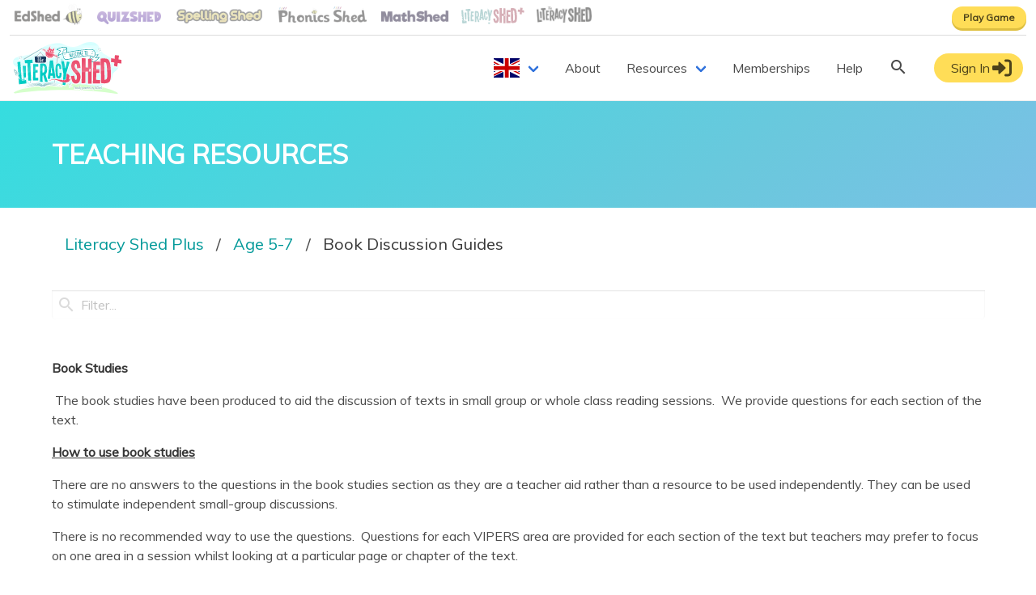

--- FILE ---
content_type: text/javascript
request_url: https://www.literacyshedplus.com/_nuxt/5a91f82.js
body_size: 125674
content:
(window.webpackJsonp=window.webpackJsonp||[]).push([[1],{101:function(e,t){t.__esModule=!0,t.Servers=void 0;var r="localhost",n="http://"+r;t.Servers={production:{env:"production",targetEnv:"production",awsProfile:"terraform-production",terraformBucket:"terraform.edshed.com",staticBucket:{name:"files.edshed.com",region:"eu-west-2"},api:"https://api.edshed.com/",auth:"https://www.edshed.com/",hub:"https://admin.edshed.com/",hubOld:"https://hub.edshed.com/",game:"https://play.edshed.com/",spelling:"https://www.spellingshed.com/",maths:"https://www.mathshed.com/",litplus:"https://www.literacyshedplus.com/",quiz:"https://www.quizshed.com/",phonics:"https://www.phonicsshed.com/",lit:"https://www.literacyshed.com/",edshedza:"https://www.edshed.co.za/",spellingMarketing:"https://www.spellingshed.com/",edshedHub:"https://hub.edshed.com/",domain:"edshed.com"},preview:{env:"production",targetEnv:"preview",awsProfile:"terraform-production",terraformBucket:"terraform.edshed.com",staticBucket:{name:"files.edshed.com",region:"eu-west-2"},api:"https://api.edshed.com/",auth:"https://preview.edshed.com/",hub:"https://preview-admin.edshed.com/",hubOld:"https://preview-hub.edshed.com/",game:"https://preview-play.edshed.com/",spelling:"https://preview.spellingshed.com/",maths:"https://preview.mathshed.com/",litplus:"https://preview.literacyshedplus.com/",quiz:"https://preview.quizshed.com/",phonics:"https://preview.phonicsshed.com/",lit:"https://preview-lit-standard.edshed.com/",edshedza:"https://preview.edshed.co.za/",spellingMarketing:"https://preview-new.spellingshed.com/",edshedHub:"https://preview-hub.edshed.com/",domain:"edshed.com"},staging:{env:"staging",targetEnv:"staging",awsProfile:"terraform-staging",terraformBucket:"terraform.edshed.xyz",staticBucket:{name:"files.edshed.xyz",region:"eu-west-1"},api:"https://api.edshed.xyz/",auth:"https://www.edshed.xyz/",hub:"https://admin.edshed.xyz/",hubOld:"https://hub.edshed.xyz/",game:"https://play.edshed.xyz/",spelling:"https://spelling.edshed.xyz/",maths:"https://maths.edshed.xyz/",litplus:"https://lit.edshed.xyz/",quiz:"https://quiz.edshed.xyz/",phonics:"https://phonics.edshed.xyz/",lit:"https://lit-standard.edshed.xyz/",edshedza:"https://za.edshed.xyz/",spellingMarketing:"https://spelling-new.edshed.xyz/",edshedHub:"https://hub.edshed.xyz/",domain:"edshed.xyz"},dev:{env:"dev",targetEnv:"dev",awsProfile:null,terraformBucket:null,staticBucket:null,api:n+":3000/",auth:n+":8081/",hub:n+":8080/",hubOld:n+":8080/",game:n+":8090/",spelling:n+":3030/",maths:n+":3011/",litplus:n+":3012/",quiz:n+":3020/",phonics:n+":3021/",lit:n+":3022/",edshedza:n+":3035/",spellingMarketing:n+":3036/",edshedHub:n+":3037/",domain:r}}},102:function(e,t,r){"use strict";var n=r(9),o=r(10),c=r(43),l=r(21),d=r(28),f=r(14),m=(r(24),r(50),r(38),r(7),r(81),r(64),r(22)),h=r(172),v=r(104),k=r(167);var x=["GB","GG","JE","IM","IE","AE","QA","EG","IQ","SA","BH","OM","IR","KW","JO"],w=["US"];function y(){try{var e=!Boolean.prototype.valueOf.call(Reflect.construct(Boolean,[],(function(){})))}catch(e){}return(y=function(){return!!e})()}var R=function(e,t,r,desc){var n,o=arguments.length,c=o<3?t:null===desc?desc=Object.getOwnPropertyDescriptor(t,r):desc;if("object"===("undefined"==typeof Reflect?"undefined":Object(f.a)(Reflect))&&"function"==typeof Reflect.decorate)c=Reflect.decorate(e,t,r,desc);else for(var i=e.length-1;i>=0;i--)(n=e[i])&&(c=(o<3?n(c):o>3?n(t,r,c):n(t,r))||c);return o>3&&c&&Object.defineProperty(t,r,c),c},O=function(e){function t(){return Object(n.a)(this,t),e=this,r=t,o=arguments,r=Object(l.a)(r),Object(c.a)(e,y()?Reflect.construct(r,o||[],Object(l.a)(e).constructor):r.apply(e,o));var e,r,o}return Object(d.a)(t,e),Object(o.a)(t,[{key:"_store",get:function(){return this.$store}},{key:"locale",get:function(){return this.$i18n.locale||"en-gb"}},{key:"locales",get:function(){return h.b}},{key:"localeData",get:function(){return Object(h.a)(this.locale)}},{key:"isFreemiumCountry",get:function(){return w.includes(this._store.state.country)}},{key:"isDomesticCountry",get:function(){return x.includes(this._store.state.country)}},{key:"config",get:function(){return v.a}},{key:"sortLocales",value:function(a,b,e){var t=arguments.length>3&&void 0!==arguments[3]?arguments[3]:"asc";return(a[e]>b[e]?1:a[e]<b[e]?-1:0)*("asc"===t?1:-1)}},{key:"pageUrl",value:function(e){return e?"/".concat(this.locale,"/").concat(e):"/".concat(this.locale)}},{key:"numberParam",value:function(e,t){var param=this.$route.query[e];if(Array.isArray(param))throw new TypeError('Number parameter "'.concat(e,'" is invalid type'));if(t&&"string"!=typeof param)throw new TypeError('Missing number parameter "'.concat(e,'"'));return param?parseInt(param,10):void 0}},{key:"formatCurrency",value:function(e,t){return Intl.NumberFormat(this.localeData.iso,{style:"currency",currency:t}).format(e)}}])}(k.a);O=R([m.a],O);t.a=O},104:function(e,t,r){"use strict";var n=r(101);r(7),r(34),r(35),r(400),r(401),r(110);var o="production",c="production",l=n.Servers[o],d=n.Servers[c];console.log("Version:",r(402).version),console.log("Target Env:",c),console.log("Server Env:",o),console.log("Using server:",l.api);t.a={serverEnv:o,targetEnv:c,serverInfo:l,targetInfo:d,serverURI:l.api,authURI:l.auth,staticPath:function(e){var t=n.Servers.production;if(!t.staticBucket){if("client"===e)return"/_nuxt/";if("static"===e)return"";!function(e){throw new Error("An unreachable event has occurred: ".concat(e))}(e)}var r=new URL(t.litplus).host,o="https://".concat(r);return"client"===e&&(o+="/_nuxt"),"static"===e&&(o+="/static"),o}("static"),curriculumKey:"literacy-shed-plus",curriculumId:"2"}},114:function(e,t,r){"use strict";r.d(t,"a",(function(){return T}));r(39),r(38),r(59),r(32),r(81),r(17);var n=r(27),o=r(0),c=r(9),l=r(10),d=r(43),f=r(21),m=r(28),h=(r(24),r(36),r(69),r(7),r(82),r(44),r(73)),v=r(49),k=function(){return Object(l.a)((function e(t){if(Object(c.a)(this,e),t.isMe){var r="object"in t?t.object:t.subject;this.relationship={object:r,subject:r,isMe:!0,isTeacher:!1,isAdmin:!1,isAdminOfTeacher:!1,isPupil:!1,isPupilOfAdmin:!1,isEmployee:!1,sameClass:!0,sameSchool:!0}}else this.relationship=t}),[{key:"is",value:function(e){if(this.relationship.subject!==e&&this.relationship.object!==e)throw new v.f("User id ".concat(e," not provided in relationship object"));return new x(e,this.relationship)}},{key:"isSelf",value:function(){return this.relationship.isMe}}])}(),x=function(){return Object(l.a)((function e(t,r){Object(c.a)(this,e),this.user1=t,this.relationship=r}),[{key:"a",value:function(e){return new w(this.user1,e,this.relationship)}},{key:"an",value:function(e){return this.a(e)}}])}(),w=function(){return Object(l.a)((function e(t,r,n){Object(c.a)(this,e),this.user1=t,this.relationship=n,this.role=r}),[{key:"of",value:function(e){if(this.relationship.subject!==e&&this.relationship.object!==e)throw new v.f("User id ".concat(e," not provided in relationship object"));if("admin"===this.role){if(this.user1===this.relationship.subject)return this.relationship.isAdmin;if(this.user1===this.relationship.object)return this.relationship.isPupilOfAdmin||this.relationship.isEmployee}else if("teacher"===this.role){if(this.user1===this.relationship.subject)return this.relationship.isTeacher;if(this.user1===this.relationship.object)return this.relationship.isPupil}else if("pupil"===this.role){if(this.user1===this.relationship.subject)return this.relationship.isPupil;if(this.user1===this.relationship.object)return this.relationship.isTeacher||this.relationship.isAdmin&&!this.relationship.isAdminOfTeacher}throw new v.f("Could not check if ".concat(this.user1," is ").concat(this.role," of ").concat(e))}}])}(),y=function(){return Object(l.a)((function e(t,r,n,o){var l=this;Object(c.a)(this,e),this.token=t,this.newQueryFormat=r,this.headers=n,this.passwordConfirmationData=o,this.request=function(e,r){var data=arguments.length>2&&void 0!==arguments[2]?arguments[2]:null,n=arguments.length>3?arguments[3]:void 0;return Object(h.d)(e,r,data,n,t,l.headers,l.newQueryFormat,l.passwordConfirmationData)}}),[{key:"withToken",value:function(e){return new(0,this.constructor)(e,this.newQueryFormat,this.headers,this.passwordConfirmationData)}},{key:"useNewQueryFormat",value:function(){return new(0,this.constructor)(this.token,!0,this.headers,this.passwordConfirmationData)}},{key:"withHeader",value:function(e){return new(0,this.constructor)(this.token,this.newQueryFormat,(function(){return e}),this.passwordConfirmationData)}},{key:"maybePassword",value:function(e){return new(0,this.constructor)(this.token,this.newQueryFormat,this.headers,e)}}])}();function R(e,t){var r=Object.keys(e);if(Object.getOwnPropertySymbols){var n=Object.getOwnPropertySymbols(e);t&&(n=n.filter((function(t){return Object.getOwnPropertyDescriptor(e,t).enumerable}))),r.push.apply(r,n)}return r}function O(e){for(var t=1;t<arguments.length;t++){var r=null!=arguments[t]?arguments[t]:{};t%2?R(Object(r),!0).forEach((function(t){Object(n.a)(e,t,r[t])})):Object.getOwnPropertyDescriptors?Object.defineProperties(e,Object.getOwnPropertyDescriptors(r)):R(Object(r)).forEach((function(t){Object.defineProperty(e,t,Object.getOwnPropertyDescriptor(r,t))}))}return e}function j(){try{var e=!Boolean.prototype.valueOf.call(Reflect.construct(Boolean,[],(function(){})))}catch(e){}return(j=function(){return!!e})()}var _=function(e){function t(){return Object(c.a)(this,t),e=this,r=t,n=arguments,r=Object(f.a)(r),Object(d.a)(e,j()?Reflect.construct(r,n||[],Object(f.a)(e).constructor):r.apply(e,n));var e,r,n}return Object(m.a)(t,e),Object(l.a)(t,[{key:"consumeAccessToken",value:(lm=Object(o.a)(regeneratorRuntime.mark((function e(t){var r;return regeneratorRuntime.wrap((function(e){for(;;)switch(e.prev=e.next){case 0:return e.next=2,this.request("GET","accesstoken?access_token=".concat(t));case 2:return r=e.sent,e.abrupt("return",r.data.sessionToken);case 4:case"end":return e.stop()}}),e,this)}))),function(e){return lm.apply(this,arguments)})},{key:"register",value:(um=Object(o.a)(regeneratorRuntime.mark((function e(details){var t;return regeneratorRuntime.wrap((function(e){for(;;)switch(e.prev=e.next){case 0:return e.next=2,this.request("POST","users",details);case 2:return t=e.sent,e.abrupt("return",t.data.user);case 4:case"end":return e.stop()}}),e,this)}))),function(e){return um.apply(this,arguments)})},{key:"registerLearner",value:(cm=Object(o.a)(regeneratorRuntime.mark((function e(details){var t;return regeneratorRuntime.wrap((function(e){for(;;)switch(e.prev=e.next){case 0:return e.next=2,this.request("POST","users/learner",details);case 2:return t=e.sent,e.abrupt("return",t.data);case 4:case"end":return e.stop()}}),e,this)}))),function(e){return cm.apply(this,arguments)})},{key:"forgotPassword",value:(om=Object(o.a)(regeneratorRuntime.mark((function e(t){var r;return regeneratorRuntime.wrap((function(e){for(;;)switch(e.prev=e.next){case 0:return e.next=2,this.request("POST","users/forgot",{email:t});case 2:return r=e.sent,e.abrupt("return",r.data.success);case 4:case"end":return e.stop()}}),e,this)}))),function(e){return om.apply(this,arguments)})},{key:"getPasswordResetUser",value:(sm=Object(o.a)(regeneratorRuntime.mark((function e(t){var r;return regeneratorRuntime.wrap((function(e){for(;;)switch(e.prev=e.next){case 0:return e.next=2,this.request("GET","users/me/passwordreset/".concat(t));case 2:return r=e.sent,e.abrupt("return",r.data.data);case 4:case"end":return e.stop()}}),e,this)}))),function(e){return sm.apply(this,arguments)})},{key:"resetPassword",value:(im=Object(o.a)(regeneratorRuntime.mark((function e(t,r){var n;return regeneratorRuntime.wrap((function(e){for(;;)switch(e.prev=e.next){case 0:return e.next=2,this.request("POST","users/me/passwordreset/".concat(t),{password:r});case 2:return n=e.sent,e.abrupt("return",n.data.success);case 4:case"end":return e.stop()}}),e,this)}))),function(e,t){return im.apply(this,arguments)})},{key:"resendVerifyEmail",value:(am=Object(o.a)(regeneratorRuntime.mark((function e(t){var r;return regeneratorRuntime.wrap((function(e){for(;;)switch(e.prev=e.next){case 0:return e.next=2,this.request("POST","/users/me/sendverifyemail",{email:t});case 2:return r=e.sent,e.abrupt("return",r.data.success);case 4:case"end":return e.stop()}}),e,this)}))),function(e){return am.apply(this,arguments)})},{key:"createParentForLearner",value:(nm=Object(o.a)(regeneratorRuntime.mark((function e(details){var t;return regeneratorRuntime.wrap((function(e){for(;;)switch(e.prev=e.next){case 0:return e.next=2,this.request("PUT","users/parent-learner",details);case 2:return t=e.sent,e.abrupt("return",t.data.user);case 4:case"end":return e.stop()}}),e,this)}))),function(e){return nm.apply(this,arguments)})},{key:"parentAdoptLearner",value:(rm=Object(o.a)(regeneratorRuntime.mark((function e(details){var t;return regeneratorRuntime.wrap((function(e){for(;;)switch(e.prev=e.next){case 0:return e.next=2,this.request("PATCH","users/parent-learner/adopt",details);case 2:return t=e.sent,e.abrupt("return",t.data.user);case 4:case"end":return e.stop()}}),e,this)}))),function(e){return rm.apply(this,arguments)})},{key:"updateParentLearner",value:(tm=Object(o.a)(regeneratorRuntime.mark((function e(details){var t;return regeneratorRuntime.wrap((function(e){for(;;)switch(e.prev=e.next){case 0:return e.next=2,this.request("PUT","users/parent-learner",details);case 2:return t=e.sent,e.abrupt("return",t.data.user);case 4:case"end":return e.stop()}}),e,this)}))),function(e){return tm.apply(this,arguments)})},{key:"resendParentLearnerEmail",value:(Jf=Object(o.a)(regeneratorRuntime.mark((function e(t){var r;return regeneratorRuntime.wrap((function(e){for(;;)switch(e.prev=e.next){case 0:return e.next=2,this.request("POST","/users/parent-learner/verification/email",{token:t});case 2:return r=e.sent,e.abrupt("return",r.data.success);case 4:case"end":return e.stop()}}),e,this)}))),function(e){return Jf.apply(this,arguments)})},{key:"checkLearnerProgress",value:(Xf=Object(o.a)(regeneratorRuntime.mark((function e(t){var r;return regeneratorRuntime.wrap((function(e){for(;;)switch(e.prev=e.next){case 0:return e.next=2,this.request("GET","/users/parent-learner/verification",{token:t});case 2:return r=e.sent,e.abrupt("return",r.data.status);case 4:case"end":return e.stop()}}),e,this)}))),function(e){return Xf.apply(this,arguments)})},{key:"cancelLearnerParentRegistration",value:(Vf=Object(o.a)(regeneratorRuntime.mark((function e(t){var r;return regeneratorRuntime.wrap((function(e){for(;;)switch(e.prev=e.next){case 0:return e.next=2,this.request("DELETE","/users/parent-learner/verification",{token:t});case 2:return r=e.sent,e.abrupt("return",r.data.success);case 4:case"end":return e.stop()}}),e,this)}))),function(e){return Vf.apply(this,arguments)})},{key:"schoolIdLogin",value:(Yf=Object(o.a)(regeneratorRuntime.mark((function e(t,r,n){var o;return regeneratorRuntime.wrap((function(e){for(;;)switch(e.prev=e.next){case 0:return e.next=2,this.request("POST","auth/school_id",{school_id:t,school_username:r,password:n});case 2:return o=e.sent,e.abrupt("return",o.data);case 4:case"end":return e.stop()}}),e,this)}))),function(e,t,r){return Yf.apply(this,arguments)})},{key:"login",value:(Kf=Object(o.a)(regeneratorRuntime.mark((function e(t,r){var n;return regeneratorRuntime.wrap((function(e){for(;;)switch(e.prev=e.next){case 0:return e.next=2,this.request("POST","auth",{username:t,password:r});case 2:return n=e.sent,e.abrupt("return",n.data);case 4:case"end":return e.stop()}}),e,this)}))),function(e,t){return Kf.apply(this,arguments)})},{key:"reverify",value:(Zf=Object(o.a)(regeneratorRuntime.mark((function e(t){var r;return regeneratorRuntime.wrap((function(e){for(;;)switch(e.prev=e.next){case 0:return e.next=2,this.request("POST","auth/verify-password",{password:t});case 2:return r=e.sent,e.abrupt("return",r.data.success);case 4:case"end":return e.stop()}}),e,this)}))),function(e){return Zf.apply(this,arguments)})},{key:"loginAsVerifiedParentOfLearner",value:(Wf=Object(o.a)(regeneratorRuntime.mark((function e(t){var r;return regeneratorRuntime.wrap((function(e){for(;;)switch(e.prev=e.next){case 0:return e.next=2,this.request("POST","auth/verified-parent",{verify_token:t});case 2:return r=e.sent,e.abrupt("return",r.data.user);case 4:case"end":return e.stop()}}),e,this)}))),function(e){return Wf.apply(this,arguments)})},{key:"loginAsVerifiedLearner",value:(Qf=Object(o.a)(regeneratorRuntime.mark((function e(t){var r;return regeneratorRuntime.wrap((function(e){for(;;)switch(e.prev=e.next){case 0:return e.next=2,this.request("POST","auth/verified-learner",{verify_token:t});case 2:return r=e.sent,e.abrupt("return",r.data.user);case 4:case"end":return e.stop()}}),e,this)}))),function(e){return Qf.apply(this,arguments)})},{key:"loginAnon",value:(Hf=Object(o.a)(regeneratorRuntime.mark((function e(){var t;return regeneratorRuntime.wrap((function(e){for(;;)switch(e.prev=e.next){case 0:return e.next=2,this.request("POST","authanon");case 2:return t=e.sent,e.abrupt("return",t.data);case 4:case"end":return e.stop()}}),e,this)}))),function(){return Hf.apply(this,arguments)})},{key:"upgradeAnonymousAccount",value:(Ff=Object(o.a)(regeneratorRuntime.mark((function e(data){var t;return regeneratorRuntime.wrap((function(e){for(;;)switch(e.prev=e.next){case 0:return e.next=2,this.request("PATCH","users/me/anon-upgrade",data);case 2:return t=e.sent,e.abrupt("return",t.data);case 4:case"end":return e.stop()}}),e,this)}))),function(e){return Ff.apply(this,arguments)})},{key:"cancelAnonymousUpgrade",value:($f=Object(o.a)(regeneratorRuntime.mark((function e(){var t;return regeneratorRuntime.wrap((function(e){for(;;)switch(e.prev=e.next){case 0:return e.next=2,this.request("DELETE","users/me/anon-upgrade");case 2:return t=e.sent,e.abrupt("return",t.data.success);case 4:case"end":return e.stop()}}),e,this)}))),function(){return $f.apply(this,arguments)})},{key:"anonUpgradeConfirmEmail",value:(Bf=Object(o.a)(regeneratorRuntime.mark((function e(code){var t;return regeneratorRuntime.wrap((function(e){for(;;)switch(e.prev=e.next){case 0:return e.next=2,this.request("POST","users/me/anon-upgrade/verify",{code:code});case 2:return t=e.sent,e.abrupt("return",t.data);case 4:case"end":return e.stop()}}),e,this)}))),function(e){return Bf.apply(this,arguments)})},{key:"anonUpgradeConfirmLink",value:(Uf=Object(o.a)(regeneratorRuntime.mark((function e(t){var r;return regeneratorRuntime.wrap((function(e){for(;;)switch(e.prev=e.next){case 0:return e.next=2,this.request("POST","users/me/anon-upgrade/verify-link",{key:t});case 2:return r=e.sent,e.abrupt("return",r.data.success);case 4:case"end":return e.stop()}}),e,this)}))),function(e){return Uf.apply(this,arguments)})},{key:"enableEmailMfa",value:(Nf=Object(o.a)(regeneratorRuntime.mark((function e(){var t;return regeneratorRuntime.wrap((function(e){for(;;)switch(e.prev=e.next){case 0:return e.next=2,this.request("POST","users/me/mfa/email");case 2:return t=e.sent,e.abrupt("return",t.data.user);case 4:case"end":return e.stop()}}),e,this)}))),function(){return Nf.apply(this,arguments)})},{key:"requestAuthenticatorSecret",value:(Mf=Object(o.a)(regeneratorRuntime.mark((function e(){var t;return regeneratorRuntime.wrap((function(e){for(;;)switch(e.prev=e.next){case 0:return e.next=2,this.request("GET","users/me/mfa/authenticator");case 2:return t=e.sent,e.abrupt("return",t.data);case 4:case"end":return e.stop()}}),e,this)}))),function(){return Mf.apply(this,arguments)})},{key:"confirmAuthenticatorCode",value:(Df=Object(o.a)(regeneratorRuntime.mark((function e(code){var t;return regeneratorRuntime.wrap((function(e){for(;;)switch(e.prev=e.next){case 0:return e.next=2,this.request("POST","users/me/mfa/authenticator",{code:code});case 2:return t=e.sent,e.abrupt("return",t.data);case 4:case"end":return e.stop()}}),e,this)}))),function(e){return Df.apply(this,arguments)})},{key:"enableUsersEmailMfa",value:(Lf=Object(o.a)(regeneratorRuntime.mark((function e(t){var r;return regeneratorRuntime.wrap((function(e){for(;;)switch(e.prev=e.next){case 0:return e.next=2,this.request("POST","superuser/users/".concat(t,"/mfa/email"));case 2:return r=e.sent,e.abrupt("return",r.data.success);case 4:case"end":return e.stop()}}),e,this)}))),function(e){return Lf.apply(this,arguments)})},{key:"removeUsersAuthenticator",value:(Af=Object(o.a)(regeneratorRuntime.mark((function e(t){var r;return regeneratorRuntime.wrap((function(e){for(;;)switch(e.prev=e.next){case 0:return e.next=2,this.request("DELETE","superuser/users/".concat(t,"/mfa/authenticator"));case 2:return r=e.sent,e.abrupt("return",r.data.success);case 4:case"end":return e.stop()}}),e,this)}))),function(e){return Af.apply(this,arguments)})},{key:"removeMyAuthenticator",value:(If=Object(o.a)(regeneratorRuntime.mark((function e(data){var t;return regeneratorRuntime.wrap((function(e){for(;;)switch(e.prev=e.next){case 0:return e.next=2,this.request("DELETE","users/me/mfa/authenticator",data);case 2:return t=e.sent,e.abrupt("return",t.data.user);case 4:case"end":return e.stop()}}),e,this)}))),function(e){return If.apply(this,arguments)})},{key:"regenerateMyBackupCodes",value:(Gf=Object(o.a)(regeneratorRuntime.mark((function e(data){var t;return regeneratorRuntime.wrap((function(e){for(;;)switch(e.prev=e.next){case 0:return e.next=2,this.request("PUT","users/me/mfa/authenticator/backup",data);case 2:return t=e.sent,e.abrupt("return",t.data.codes);case 4:case"end":return e.stop()}}),e,this)}))),function(e){return Gf.apply(this,arguments)})},{key:"disableUsersEmailMfa",value:(zf=Object(o.a)(regeneratorRuntime.mark((function e(t){var r;return regeneratorRuntime.wrap((function(e){for(;;)switch(e.prev=e.next){case 0:return e.next=2,this.request("DELETE","superuser/users/".concat(t,"/mfa/email"));case 2:return r=e.sent,e.abrupt("return",r.data.success);case 4:case"end":return e.stop()}}),e,this)}))),function(e){return zf.apply(this,arguments)})},{key:"trustDevice",value:(qf=Object(o.a)(regeneratorRuntime.mark((function e(){var t;return regeneratorRuntime.wrap((function(e){for(;;)switch(e.prev=e.next){case 0:return e.next=2,this.request("POST","users/me/devices");case 2:return t=e.sent,e.abrupt("return",t.data.success);case 4:case"end":return e.stop()}}),e,this)}))),function(){return qf.apply(this,arguments)})},{key:"getMyTrustedDevices",value:(Cf=Object(o.a)(regeneratorRuntime.mark((function e(){var t;return regeneratorRuntime.wrap((function(e){for(;;)switch(e.prev=e.next){case 0:return e.next=2,this.request("GET","users/me/devices");case 2:return t=e.sent,e.abrupt("return",t.data.devices);case 4:case"end":return e.stop()}}),e,this)}))),function(){return Cf.apply(this,arguments)})},{key:"getUsersTrustedDevices",value:(Ef=Object(o.a)(regeneratorRuntime.mark((function e(t){var r;return regeneratorRuntime.wrap((function(e){for(;;)switch(e.prev=e.next){case 0:return e.next=2,this.request("GET","users/".concat(t,"/devices"));case 2:return r=e.sent,e.abrupt("return",r.data.devices);case 4:case"end":return e.stop()}}),e,this)}))),function(e){return Ef.apply(this,arguments)})},{key:"getMyTeachersTrustedDevices",value:(Pf=Object(o.a)(regeneratorRuntime.mark((function e(table){var t;return regeneratorRuntime.wrap((function(e){for(;;)switch(e.prev=e.next){case 0:return e.next=2,this.request("GET","users/me/school/teachers/devices",table);case 2:return t=e.sent,e.abrupt("return",t.data.teachers);case 4:case"end":return e.stop()}}),e,this)}))),function(e){return Pf.apply(this,arguments)})},{key:"removeTrustedDeviceForUser",value:(Sf=Object(o.a)(regeneratorRuntime.mark((function e(t,r){var n;return regeneratorRuntime.wrap((function(e){for(;;)switch(e.prev=e.next){case 0:return e.next=2,this.request("DELETE","users/".concat(t,"/devices/").concat(r));case 2:return n=e.sent,e.abrupt("return",n.data.success);case 4:case"end":return e.stop()}}),e,this)}))),function(e,t){return Sf.apply(this,arguments)})},{key:"removeAllTrustedDevicesForUser",value:(Tf=Object(o.a)(regeneratorRuntime.mark((function e(t){var r;return regeneratorRuntime.wrap((function(e){for(;;)switch(e.prev=e.next){case 0:return e.next=2,this.request("DELETE","users/".concat(t,"/devices"));case 2:return r=e.sent,e.abrupt("return",r.data.success);case 4:case"end":return e.stop()}}),e,this)}))),function(e){return Tf.apply(this,arguments)})},{key:"verifyEmail",value:(_f=Object(o.a)(regeneratorRuntime.mark((function e(code,t){var r;return regeneratorRuntime.wrap((function(e){for(;;)switch(e.prev=e.next){case 0:return e.next=2,this.request("POST","users/me/verify",{key:code,trust:t});case 2:return r=e.sent,e.abrupt("return",r.data);case 4:case"end":return e.stop()}}),e,this)}))),function(e,t){return _f.apply(this,arguments)})},{key:"verifyByLink",value:(jf=Object(o.a)(regeneratorRuntime.mark((function e(t){var r;return regeneratorRuntime.wrap((function(e){for(;;)switch(e.prev=e.next){case 0:return e.next=2,this.request("POST","users/me/verify-link",{key:t});case 2:return r=e.sent,e.abrupt("return",r.data.user);case 4:case"end":return e.stop()}}),e,this)}))),function(e){return jf.apply(this,arguments)})},{key:"verifyAuthenticator",value:(Of=Object(o.a)(regeneratorRuntime.mark((function e(data,t){var r;return regeneratorRuntime.wrap((function(e){for(;;)switch(e.prev=e.next){case 0:return e.next=2,this.request("POST","users/me/verify-authenticator",O(O({},data),{},{trust:t}));case 2:return r=e.sent,e.abrupt("return",r.data);case 4:case"end":return e.stop()}}),e,this)}))),function(e,t){return Of.apply(this,arguments)})},{key:"verifyChangeOfEmail",value:(Rf=Object(o.a)(regeneratorRuntime.mark((function e(t){var r;return regeneratorRuntime.wrap((function(e){for(;;)switch(e.prev=e.next){case 0:return e.next=2,this.request("POST","users/me/email-change/verify-link",{key:t});case 2:return r=e.sent,e.abrupt("return",r.data.user);case 4:case"end":return e.stop()}}),e,this)}))),function(e){return Rf.apply(this,arguments)})},{key:"confirmChangeOfEmail",value:(yf=Object(o.a)(regeneratorRuntime.mark((function e(t){var r;return regeneratorRuntime.wrap((function(e){for(;;)switch(e.prev=e.next){case 0:return e.next=2,this.request("POST","users/me/email-change/confirm-link",{key:t});case 2:return r=e.sent,e.abrupt("return",r.data.user);case 4:case"end":return e.stop()}}),e,this)}))),function(e){return yf.apply(this,arguments)})},{key:"denyChangeOfEmail",value:(wf=Object(o.a)(regeneratorRuntime.mark((function e(t){var r;return regeneratorRuntime.wrap((function(e){for(;;)switch(e.prev=e.next){case 0:return e.next=2,this.request("DELETE","users/me/email-change/confirm-link",{key:t});case 2:return r=e.sent,e.abrupt("return",r.data.success);case 4:case"end":return e.stop()}}),e,this)}))),function(e){return wf.apply(this,arguments)})},{key:"authOneRoster",value:(xf=Object(o.a)(regeneratorRuntime.mark((function e(t,code){var r,n,o,c=arguments;return regeneratorRuntime.wrap((function(e){for(;;)switch(e.prev=e.next){case 0:return r=c.length>2&&void 0!==c[2]?c[2]:"www",n=c.length>3?c[3]:void 0,e.next=4,this.request("POST","one-roster/".concat(t,"/auth"),{code:code,subdomain:r,redirectUri:n});case 4:return o=e.sent,e.abrupt("return",o.data);case 6:case"end":return e.stop()}}),e,this)}))),function(e,t){return xf.apply(this,arguments)})},{key:"getCurrentUser",value:(kf=Object(o.a)(regeneratorRuntime.mark((function e(){var t;return regeneratorRuntime.wrap((function(e){for(;;)switch(e.prev=e.next){case 0:return e.next=2,this.request("GET","users/me");case 2:return t=e.sent,e.abrupt("return",t.data.user);case 4:case"end":return e.stop()}}),e,this)}))),function(){return kf.apply(this,arguments)})},{key:"checkPasswordVerified",value:(vf=Object(o.a)(regeneratorRuntime.mark((function e(){var t;return regeneratorRuntime.wrap((function(e){for(;;)switch(e.prev=e.next){case 0:return e.next=2,this.request("GET","users/me/password-verified");case 2:return t=e.sent,e.abrupt("return",t.data.user);case 4:case"end":return e.stop()}}),e,this)}))),function(){return vf.apply(this,arguments)})},{key:"refreshUser",value:(gf=Object(o.a)(regeneratorRuntime.mark((function e(t){var r,n;return regeneratorRuntime.wrap((function(e){for(;;)switch(e.prev=e.next){case 0:if(!t){e.next=7;break}return e.next=3,this.request("POST","superuser/users/".concat(t,"/refresh"));case 3:return r=e.sent,e.abrupt("return",r.data.user);case 7:return e.next=9,this.request("GET","users/me/refresh");case 9:return n=e.sent,e.abrupt("return",n.data.user);case 11:case"end":return e.stop()}}),e,this)}))),function(e){return gf.apply(this,arguments)})},{key:"getRelationshipBetweenUsers",value:(bf=Object(o.a)(regeneratorRuntime.mark((function e(t){var r,n;return regeneratorRuntime.wrap((function(e){for(;;)switch(e.prev=e.next){case 0:return e.next=2,this.request("GET","users/me/users/".concat(t));case 2:return r=e.sent,n=r.data.users,e.abrupt("return",new k(n));case 5:case"end":return e.stop()}}),e,this)}))),function(e){return bf.apply(this,arguments)})},{key:"getAvatarPurchases",value:(hf=Object(o.a)(regeneratorRuntime.mark((function e(){var t;return regeneratorRuntime.wrap((function(e){for(;;)switch(e.prev=e.next){case 0:return e.next=2,this.request("GET","users/me/avatarpurchases");case 2:return t=e.sent,e.abrupt("return",t.data.items);case 4:case"end":return e.stop()}}),e,this)}))),function(){return hf.apply(this,arguments)})},{key:"getAvatarPurchasesForUser",value:(mf=Object(o.a)(regeneratorRuntime.mark((function e(t){var r;return regeneratorRuntime.wrap((function(e){for(;;)switch(e.prev=e.next){case 0:return e.next=2,this.request("GET","users/me/school/pupils/".concat(t,"/avatarpurchases"));case 2:return r=e.sent,e.abrupt("return",r.data.items);case 4:case"end":return e.stop()}}),e,this)}))),function(e){return mf.apply(this,arguments)})},{key:"updateUser",value:(ff=Object(o.a)(regeneratorRuntime.mark((function e(t,r){var n;return regeneratorRuntime.wrap((function(e){for(;;)switch(e.prev=e.next){case 0:return e.next=2,this.request("PUT","users/me",t);case 2:return(n=e.sent).headers["x-email-type-sent"]&&r&&r(n.headers["x-email-type-sent"]),e.abrupt("return",n.data.user);case 5:case"end":return e.stop()}}),e,this)}))),function(e,t){return ff.apply(this,arguments)})},{key:"saveAvatar",value:(pf=Object(o.a)(regeneratorRuntime.mark((function e(t){var r;return regeneratorRuntime.wrap((function(e){for(;;)switch(e.prev=e.next){case 0:return e.next=2,this.request("PUT","users/me/avatar",{avatar:JSON.stringify(t)});case 2:return r=e.sent,e.abrupt("return",r.data);case 4:case"end":return e.stop()}}),e,this)}))),function(e){return pf.apply(this,arguments)})},{key:"purchaseAvatarItem",value:(df=Object(o.a)(regeneratorRuntime.mark((function e(t,r){var n;return regeneratorRuntime.wrap((function(e){for(;;)switch(e.prev=e.next){case 0:return e.next=2,this.request("PUT","users/me/avatarpurchases",{type:t,key:r});case 2:return n=e.sent,e.abrupt("return",n.data);case 4:case"end":return e.stop()}}),e,this)}))),function(e,t){return df.apply(this,arguments)})},{key:"addAvatarModifierForUser",value:(lf=Object(o.a)(regeneratorRuntime.mark((function e(t,r,n){var o;return regeneratorRuntime.wrap((function(e){for(;;)switch(e.prev=e.next){case 0:return e.next=2,this.request("POST","users/me/school/pupils/".concat(t,"/avatarpurchases"),{type:r,amount:n});case 2:return o=e.sent,e.abrupt("return",o.data.modifier);case 4:case"end":return e.stop()}}),e,this)}))),function(e,t,r){return lf.apply(this,arguments)})},{key:"deleteAvatarPurchaseForUser",value:(uf=Object(o.a)(regeneratorRuntime.mark((function e(t,r){var n;return regeneratorRuntime.wrap((function(e){for(;;)switch(e.prev=e.next){case 0:return e.next=2,this.request("DELETE","users/me/school/pupils/".concat(r,"/avatarpurchases/").concat(t));case 2:return n=e.sent,e.abrupt("return",n.data);case 4:case"end":return e.stop()}}),e,this)}))),function(e,t){return uf.apply(this,arguments)})},{key:"getWritingPieces",value:(cf=Object(o.a)(regeneratorRuntime.mark((function e(filter,t){var r;return regeneratorRuntime.wrap((function(e){for(;;)switch(e.prev=e.next){case 0:return e.next=2,this.request("GET","writing_pieces/pieces",O(O({},t),filter));case 2:return r=e.sent,e.abrupt("return",r.data.writing_pieces);case 4:case"end":return e.stop()}}),e,this)}))),function(e,t){return cf.apply(this,arguments)})},{key:"processWritingPiece",value:(of=Object(o.a)(regeneratorRuntime.mark((function e(t){var r;return regeneratorRuntime.wrap((function(e){for(;;)switch(e.prev=e.next){case 0:return e.next=2,this.request("POST","writing_pieces/process",t);case 2:return r=e.sent,e.abrupt("return",r.data);case 4:case"end":return e.stop()}}),e,this)}))),function(e){return of.apply(this,arguments)})},{key:"loadWritingPiece",value:(sf=Object(o.a)(regeneratorRuntime.mark((function e(t){var r,n;return regeneratorRuntime.wrap((function(e){for(;;)switch(e.prev=e.next){case 0:return e.next=2,this.request("GET","writing_pieces/pieces/".concat(t));case 2:return r=e.sent,n=r.data.writing_piece,e.abrupt("return",n);case 5:case"end":return e.stop()}}),e,this)}))),function(e){return sf.apply(this,arguments)})},{key:"saveWritingPiece",value:(af=Object(o.a)(regeneratorRuntime.mark((function e(t){var r,n;return regeneratorRuntime.wrap((function(e){for(;;)switch(e.prev=e.next){case 0:return e.next=2,this.request("PUT","writing_pieces/pieces",{writing_piece:t});case 2:return r=e.sent,n=r.data.writing_piece,e.abrupt("return",n);case 5:case"end":return e.stop()}}),e,this)}))),function(e){return af.apply(this,arguments)})},{key:"deleteWritingPiece",value:(nf=Object(o.a)(regeneratorRuntime.mark((function e(t){return regeneratorRuntime.wrap((function(e){for(;;)switch(e.prev=e.next){case 0:return e.next=2,this.request("DELETE","writing_pieces/pieces/".concat(t));case 2:case"end":return e.stop()}}),e,this)}))),function(e){return nf.apply(this,arguments)})},{key:"getListDetailed",value:(rf=Object(o.a)(regeneratorRuntime.mark((function e(t,r){var n;return regeneratorRuntime.wrap((function(e){for(;;)switch(e.prev=e.next){case 0:return e.next=2,this.request("GET","lists/".concat(t),r);case 2:return n=e.sent,e.abrupt("return",n.data.list);case 4:case"end":return e.stop()}}),e,this)}))),function(e,t){return rf.apply(this,arguments)})},{key:"getListFavouriters",value:(tf=Object(o.a)(regeneratorRuntime.mark((function e(t){var r;return regeneratorRuntime.wrap((function(e){for(;;)switch(e.prev=e.next){case 0:return e.next=2,this.request("GET","lists/".concat(t,"/favouriters"));case 2:return r=e.sent,e.abrupt("return",r.data);case 4:case"end":return e.stop()}}),e,this)}))),function(e){return tf.apply(this,arguments)})},{key:"deleteList",value:(ef=Object(o.a)(regeneratorRuntime.mark((function e(t){var r;return regeneratorRuntime.wrap((function(e){for(;;)switch(e.prev=e.next){case 0:return e.next=2,this.request("DELETE","lists/".concat(t));case 2:return r=e.sent,e.abrupt("return",r.data);case 4:case"end":return e.stop()}}),e,this)}))),function(e){return ef.apply(this,arguments)})},{key:"duplicateList",value:(Jp=Object(o.a)(regeneratorRuntime.mark((function e(t){var r;return regeneratorRuntime.wrap((function(e){for(;;)switch(e.prev=e.next){case 0:return e.next=2,this.request("POST","lists/".concat(t,"/duplicate"));case 2:return r=e.sent,e.abrupt("return",r.data.list);case 4:case"end":return e.stop()}}),e,this)}))),function(e){return Jp.apply(this,arguments)})},{key:"userSearch",value:(Xp=Object(o.a)(regeneratorRuntime.mark((function e(t,table){var r;return regeneratorRuntime.wrap((function(e){for(;;)switch(e.prev=e.next){case 0:return e.next=2,this.request("GET","users/search",O(O({},t),table));case 2:return r=e.sent,e.abrupt("return",r.data);case 4:case"end":return e.stop()}}),e,this)}))),function(e,t){return Xp.apply(this,arguments)})},{key:"updateListSU",value:(Vp=Object(o.a)(regeneratorRuntime.mark((function e(t,r){var n;return regeneratorRuntime.wrap((function(e){for(;;)switch(e.prev=e.next){case 0:return e.next=2,this.request("PUT","lists/".concat(t),O({},r));case 2:return n=e.sent,e.abrupt("return",n.data.list);case 4:case"end":return e.stop()}}),e,this)}))),function(e,t){return Vp.apply(this,arguments)})},{key:"getUserLists",value:(Yp=Object(o.a)(regeneratorRuntime.mark((function e(){var t;return regeneratorRuntime.wrap((function(e){for(;;)switch(e.prev=e.next){case 0:return e.next=2,this.request("GET","users/me/lists");case 2:return t=e.sent,e.abrupt("return",t.data.lists);case 4:case"end":return e.stop()}}),e,this)}))),function(){return Yp.apply(this,arguments)})},{key:"addList",value:(Kp=Object(o.a)(regeneratorRuntime.mark((function e(t){var r;return regeneratorRuntime.wrap((function(e){for(;;)switch(e.prev=e.next){case 0:return e.next=2,this.request("POST","users/me/lists",t);case 2:return r=e.sent,e.abrupt("return",r.data.list);case 4:case"end":return e.stop()}}),e,this)}))),function(e){return Kp.apply(this,arguments)})},{key:"editList",value:(Zp=Object(o.a)(regeneratorRuntime.mark((function e(t,r){var n;return regeneratorRuntime.wrap((function(e){for(;;)switch(e.prev=e.next){case 0:return e.next=2,this.request("POST","lists/".concat(t),r);case 2:return n=e.sent,e.abrupt("return",n.data.list);case 4:case"end":return e.stop()}}),e,this)}))),function(e,t){return Zp.apply(this,arguments)})},{key:"getWordsForList",value:(Wp=Object(o.a)(regeneratorRuntime.mark((function e(t,r,table){var n;return regeneratorRuntime.wrap((function(e){for(;;)switch(e.prev=e.next){case 0:return e.next=2,this.request("GET","lists/".concat(t,"/words"),O(O({},r),table));case 2:return n=e.sent,e.abrupt("return",n.data.words);case 4:case"end":return e.stop()}}),e,this)}))),function(e,t,r){return Wp.apply(this,arguments)})},{key:"deleteWordFromList",value:(Qp=Object(o.a)(regeneratorRuntime.mark((function e(t,r){var n;return regeneratorRuntime.wrap((function(e){for(;;)switch(e.prev=e.next){case 0:return e.next=2,this.request("DELETE","lists/".concat(t,"/words/").concat(r));case 2:return n=e.sent,e.abrupt("return",n.data.list);case 4:case"end":return e.stop()}}),e,this)}))),function(e,t){return Qp.apply(this,arguments)})},{key:"updateListWord",value:(Hp=Object(o.a)(regeneratorRuntime.mark((function e(t){var r;return regeneratorRuntime.wrap((function(e){for(;;)switch(e.prev=e.next){case 0:return e.next=2,this.request("PUT","lists/".concat(t.listId,"/words/").concat(t.wordId),{dictionary_id:t.dictionary_id});case 2:return r=e.sent,e.abrupt("return",r.data.word);case 4:case"end":return e.stop()}}),e,this)}))),function(e){return Hp.apply(this,arguments)})},{key:"getWordsForMultipleLists",value:(Fp=Object(o.a)(regeneratorRuntime.mark((function e(t){var r;return regeneratorRuntime.wrap((function(e){for(;;)switch(e.prev=e.next){case 0:return e.next=2,this.request("GET","lists",{lists:t});case 2:return r=e.sent,e.abrupt("return",r.data.words);case 4:case"end":return e.stop()}}),e,this)}))),function(e){return Fp.apply(this,arguments)})},{key:"getUserListFavourites",value:($p=Object(o.a)(regeneratorRuntime.mark((function e(){var t;return regeneratorRuntime.wrap((function(e){for(;;)switch(e.prev=e.next){case 0:return e.next=2,this.request("GET","users/me/lists/favourites");case 2:return t=e.sent,e.abrupt("return",t.data.lists);case 4:case"end":return e.stop()}}),e,this)}))),function(){return $p.apply(this,arguments)})},{key:"favouriteList",value:(Bp=Object(o.a)(regeneratorRuntime.mark((function e(t){return regeneratorRuntime.wrap((function(e){for(;;)switch(e.prev=e.next){case 0:return e.next=2,this.request("PUT","lists/".concat(t,"/favourite"));case 2:case"end":return e.stop()}}),e,this)}))),function(e){return Bp.apply(this,arguments)})},{key:"unfavouriteList",value:(Up=Object(o.a)(regeneratorRuntime.mark((function e(t){return regeneratorRuntime.wrap((function(e){for(;;)switch(e.prev=e.next){case 0:return e.next=2,this.request("DELETE","lists/".concat(t,"/favourite"));case 2:case"end":return e.stop()}}),e,this)}))),function(e){return Up.apply(this,arguments)})},{key:"favouriteListForTeacher",value:(Np=Object(o.a)(regeneratorRuntime.mark((function e(t,r){return regeneratorRuntime.wrap((function(e){for(;;)switch(e.prev=e.next){case 0:return e.next=2,this.request("PUT","lists/".concat(t,"/favourite/teachers/").concat(r));case 2:case"end":return e.stop()}}),e,this)}))),function(e,t){return Np.apply(this,arguments)})},{key:"unfavouriteListForTeacher",value:(Mp=Object(o.a)(regeneratorRuntime.mark((function e(t,r){return regeneratorRuntime.wrap((function(e){for(;;)switch(e.prev=e.next){case 0:return e.next=2,this.request("DELETE","lists/".concat(t,"/favourite/teachers/").concat(r));case 2:case"end":return e.stop()}}),e,this)}))),function(e,t){return Mp.apply(this,arguments)})},{key:"favouriteListForPupil",value:(Dp=Object(o.a)(regeneratorRuntime.mark((function e(t,r){return regeneratorRuntime.wrap((function(e){for(;;)switch(e.prev=e.next){case 0:return e.next=2,this.request("PUT","lists/".concat(t,"/favourite/pupils/").concat(r));case 2:case"end":return e.stop()}}),e,this)}))),function(e,t){return Dp.apply(this,arguments)})},{key:"unfavouriteListForPupil",value:(Lp=Object(o.a)(regeneratorRuntime.mark((function e(t,r){return regeneratorRuntime.wrap((function(e){for(;;)switch(e.prev=e.next){case 0:return e.next=2,this.request("DELETE","lists/".concat(t,"/favourite/pupils/").concat(r));case 2:case"end":return e.stop()}}),e,this)}))),function(e,t){return Lp.apply(this,arguments)})},{key:"favouriteListForAllTeachers",value:(Ap=Object(o.a)(regeneratorRuntime.mark((function e(t){return regeneratorRuntime.wrap((function(e){for(;;)switch(e.prev=e.next){case 0:return e.next=2,this.request("PUT","lists/".concat(t,"/favourite/allteachers"));case 2:case"end":return e.stop()}}),e,this)}))),function(e){return Ap.apply(this,arguments)})},{key:"unfavouriteListForAllTeachers",value:(Ip=Object(o.a)(regeneratorRuntime.mark((function e(t){return regeneratorRuntime.wrap((function(e){for(;;)switch(e.prev=e.next){case 0:return e.next=2,this.request("DELETE","lists/".concat(t,"/favourite/allteachers"));case 2:case"end":return e.stop()}}),e,this)}))),function(e){return Ip.apply(this,arguments)})},{key:"favouriteListForGroup",value:(Gp=Object(o.a)(regeneratorRuntime.mark((function e(t,r){return regeneratorRuntime.wrap((function(e){for(;;)switch(e.prev=e.next){case 0:return e.next=2,this.request("PUT","lists/".concat(t,"/favourite/group/").concat(r));case 2:case"end":return e.stop()}}),e,this)}))),function(e,t){return Gp.apply(this,arguments)})},{key:"unfavouriteListForGroup",value:(zp=Object(o.a)(regeneratorRuntime.mark((function e(t,r){return regeneratorRuntime.wrap((function(e){for(;;)switch(e.prev=e.next){case 0:return e.next=2,this.request("DELETE","lists/".concat(t,"/favourite/group/").concat(r));case 2:case"end":return e.stop()}}),e,this)}))),function(e,t){return zp.apply(this,arguments)})},{key:"getUserListSchemes",value:(qp=Object(o.a)(regeneratorRuntime.mark((function e(){var t;return regeneratorRuntime.wrap((function(e){for(;;)switch(e.prev=e.next){case 0:return e.next=2,this.request("GET","users/me/lists/scheme");case 2:return t=e.sent,e.abrupt("return",t.data.lists);case 4:case"end":return e.stop()}}),e,this)}))),function(){return qp.apply(this,arguments)})},{key:"getListSchemeVariants",value:(Cp=Object(o.a)(regeneratorRuntime.mark((function e(t){var r;return regeneratorRuntime.wrap((function(e){for(;;)switch(e.prev=e.next){case 0:return e.next=2,this.request("GET","lists/schemes/".concat(t));case 2:return r=e.sent,e.abrupt("return",r.data.variants.split(","));case 4:case"end":return e.stop()}}),e,this)}))),function(e){return Cp.apply(this,arguments)})},{key:"getListSchemeVariantLists",value:(Ep=Object(o.a)(regeneratorRuntime.mark((function e(t,r){var n;return regeneratorRuntime.wrap((function(e){for(;;)switch(e.prev=e.next){case 0:return e.next=2,this.request("GET","lists/schemes/".concat(t,"/").concat(r));case 2:return n=e.sent,e.abrupt("return",n.data.lists);case 4:case"end":return e.stop()}}),e,this)}))),function(e,t){return Ep.apply(this,arguments)})},{key:"getSchemeLists",value:(Pp=Object(o.a)(regeneratorRuntime.mark((function e(t){var r;return regeneratorRuntime.wrap((function(e){for(;;)switch(e.prev=e.next){case 0:return e.next=2,this.request("GET","lists/scheme",{locale:t});case 2:return r=e.sent,e.abrupt("return",r.data.lists);case 4:case"end":return e.stop()}}),e,this)}))),function(e){return Pp.apply(this,arguments)})},{key:"getSuggested",value:(Sp=Object(o.a)(regeneratorRuntime.mark((function e(t){var r;return regeneratorRuntime.wrap((function(e){for(;;)switch(e.prev=e.next){case 0:return e.next=2,this.request("GET","suggested",{locale:t});case 2:return r=e.sent,e.abrupt("return",r.data.lists);case 4:case"end":return e.stop()}}),e,this)}))),function(e){return Sp.apply(this,arguments)})},{key:"getGroupCompetenceForSchemeListsStage",value:(Tp=Object(o.a)(regeneratorRuntime.mark((function e(t,r){var n;return regeneratorRuntime.wrap((function(e){for(;;)switch(e.prev=e.next){case 0:return e.next=2,this.request("GET","users/me/school/groups/".concat(t,"/schemecompetence?stage=").concat(r));case 2:return n=e.sent,e.abrupt("return",n.data.lists);case 4:case"end":return e.stop()}}),e,this)}))),function(e,t){return Tp.apply(this,arguments)})},{key:"createList",value:(_p=Object(o.a)(regeneratorRuntime.mark((function e(t){var r;return regeneratorRuntime.wrap((function(e){for(;;)switch(e.prev=e.next){case 0:return e.next=2,this.request("POST","users/me/lists",O({},t));case 2:return r=e.sent,e.abrupt("return",r.data.list);case 4:case"end":return e.stop()}}),e,this)}))),function(e){return _p.apply(this,arguments)})},{key:"addWordsToList",value:(jp=Object(o.a)(regeneratorRuntime.mark((function e(t,r){var n;return regeneratorRuntime.wrap((function(e){for(;;)switch(e.prev=e.next){case 0:return e.next=2,this.request("POST","lists/".concat(t,"/words"),{words:r});case 2:return n=e.sent,e.abrupt("return",n.data.list);case 4:case"end":return e.stop()}}),e,this)}))),function(e,t){return jp.apply(this,arguments)})},{key:"reportList",value:(Op=Object(o.a)(regeneratorRuntime.mark((function e(t,r){var n;return regeneratorRuntime.wrap((function(e){for(;;)switch(e.prev=e.next){case 0:return e.next=2,this.request("POST","lists/"+(t.id||t.ident)+"/report",r);case 2:return n=e.sent,e.abrupt("return",n.data.report);case 4:case"end":return e.stop()}}),e,this)}))),function(e,t){return Op.apply(this,arguments)})},{key:"reportListWord",value:(Rp=Object(o.a)(regeneratorRuntime.mark((function e(t,r){var n;return regeneratorRuntime.wrap((function(e){for(;;)switch(e.prev=e.next){case 0:return e.next=2,this.request("POST","lists/words/"+(t.id||t.ident)+"/report",r);case 2:return n=e.sent,e.abrupt("return",n.data.report);case 4:case"end":return e.stop()}}),e,this)}))),function(e,t){return Rp.apply(this,arguments)})},{key:"getReportedLists",value:(yp=Object(o.a)(regeneratorRuntime.mark((function e(t){var r;return regeneratorRuntime.wrap((function(e){for(;;)switch(e.prev=e.next){case 0:return e.next=2,this.request("GET","/lists/reports",O({},t));case 2:return r=e.sent,e.abrupt("return",r.data.results);case 4:case"end":return e.stop()}}),e,this)}))),function(e){return yp.apply(this,arguments)})},{key:"getPupilReportedLists",value:(wp=Object(o.a)(regeneratorRuntime.mark((function e(t){var r,n;return regeneratorRuntime.wrap((function(e){for(;;)switch(e.prev=e.next){case 0:return e.next=2,this.request("GET","/users/me/school/pupils/reported_lists",O({},t));case 2:return r=e.sent,n=r.data.results,e.abrupt("return",n);case 5:case"end":return e.stop()}}),e,this)}))),function(e){return wp.apply(this,arguments)})},{key:"getPupilReportedListWords",value:(xp=Object(o.a)(regeneratorRuntime.mark((function e(t){var r;return regeneratorRuntime.wrap((function(e){for(;;)switch(e.prev=e.next){case 0:return e.next=2,this.request("GET","/users/me/school/pupils/reported_words",O({},t));case 2:return r=e.sent,e.abrupt("return",r.data.results);case 4:case"end":return e.stop()}}),e,this)}))),function(e){return xp.apply(this,arguments)})},{key:"getPupilReportedLessons",value:(kp=Object(o.a)(regeneratorRuntime.mark((function e(t){var r;return regeneratorRuntime.wrap((function(e){for(;;)switch(e.prev=e.next){case 0:return e.next=2,this.request("GET","/users/me/school/pupils/reported_lessons",O({},t));case 2:return r=e.sent,e.abrupt("return",r.data.results);case 4:case"end":return e.stop()}}),e,this)}))),function(e){return kp.apply(this,arguments)})},{key:"getPupilReportedLessonEpisodes",value:(vp=Object(o.a)(regeneratorRuntime.mark((function e(t){var r;return regeneratorRuntime.wrap((function(e){for(;;)switch(e.prev=e.next){case 0:return e.next=2,this.request("GET","/users/me/school/pupils/reported_lesson_episodes",O({},t));case 2:return r=e.sent,e.abrupt("return",r.data.results);case 4:case"end":return e.stop()}}),e,this)}))),function(e){return vp.apply(this,arguments)})},{key:"getPupilReportedQuestionSets",value:(gp=Object(o.a)(regeneratorRuntime.mark((function e(t){var r;return regeneratorRuntime.wrap((function(e){for(;;)switch(e.prev=e.next){case 0:return e.next=2,this.request("GET","/users/me/school/pupils/reported_question_sets",O({},t));case 2:return r=e.sent,e.abrupt("return",r.data.results);case 4:case"end":return e.stop()}}),e,this)}))),function(e){return gp.apply(this,arguments)})},{key:"getPupilReportedQuestions",value:(bp=Object(o.a)(regeneratorRuntime.mark((function e(t){var r;return regeneratorRuntime.wrap((function(e){for(;;)switch(e.prev=e.next){case 0:return e.next=2,this.request("GET","/users/me/school/pupils/reported_questions",O({},t));case 2:return r=e.sent,e.abrupt("return",r.data.results);case 4:case"end":return e.stop()}}),e,this)}))),function(e){return bp.apply(this,arguments)})},{key:"getReportedListWords",value:(hp=Object(o.a)(regeneratorRuntime.mark((function e(t){var r;return regeneratorRuntime.wrap((function(e){for(;;)switch(e.prev=e.next){case 0:return e.next=2,this.request("GET","/lists/words/reports",O({},t));case 2:return r=e.sent,e.abrupt("return",r.data.results);case 4:case"end":return e.stop()}}),e,this)}))),function(e){return hp.apply(this,arguments)})},{key:"getUserReportedLists",value:(mp=Object(o.a)(regeneratorRuntime.mark((function e(t,r){var n;return regeneratorRuntime.wrap((function(e){for(;;)switch(e.prev=e.next){case 0:return e.next=2,this.request("GET","users/".concat(t,"/lists"),O({},r));case 2:return n=e.sent,e.abrupt("return",n.data.results);case 4:case"end":return e.stop()}}),e,this)}))),function(e,t){return mp.apply(this,arguments)})},{key:"getUserReportedListWords",value:(fp=Object(o.a)(regeneratorRuntime.mark((function e(t,r){var n;return regeneratorRuntime.wrap((function(e){for(;;)switch(e.prev=e.next){case 0:return e.next=2,this.request("GET","users/".concat(t,"/lists/words"),O({},r));case 2:return n=e.sent,e.abrupt("return",n.data.results);case 4:case"end":return e.stop()}}),e,this)}))),function(e,t){return fp.apply(this,arguments)})},{key:"closeListReport",value:(pp=Object(o.a)(regeneratorRuntime.mark((function e(t){return regeneratorRuntime.wrap((function(e){for(;;)switch(e.prev=e.next){case 0:return e.next=2,this.request("PATCH","lists/reports/".concat(t));case 2:case"end":return e.stop()}}),e,this)}))),function(e){return pp.apply(this,arguments)})},{key:"closeQuestionReport",value:(dp=Object(o.a)(regeneratorRuntime.mark((function e(t){return regeneratorRuntime.wrap((function(e){for(;;)switch(e.prev=e.next){case 0:return e.next=2,this.request("PATCH","quiz/reported/".concat(t,"/close"));case 2:case"end":return e.stop()}}),e,this)}))),function(e){return dp.apply(this,arguments)})},{key:"closeGrammarQuestionReport",value:(lp=Object(o.a)(regeneratorRuntime.mark((function e(t){return regeneratorRuntime.wrap((function(e){for(;;)switch(e.prev=e.next){case 0:return e.next=2,this.request("PATCH","grammar/questions/reports/".concat(t,"/close"));case 2:case"end":return e.stop()}}),e,this)}))),function(e){return lp.apply(this,arguments)})},{key:"closeLessonReport",value:(up=Object(o.a)(regeneratorRuntime.mark((function e(t){return regeneratorRuntime.wrap((function(e){for(;;)switch(e.prev=e.next){case 0:return e.next=2,this.request("PATCH","lesson/reported/".concat(t,"/close"));case 2:case"end":return e.stop()}}),e,this)}))),function(e){return up.apply(this,arguments)})},{key:"startSpellingSession",value:(cp=Object(o.a)(regeneratorRuntime.mark((function e(t,r,n,o){var c;return regeneratorRuntime.wrap((function(e){for(;;)switch(e.prev=e.next){case 0:return e.next=2,this.request("POST","lists/".concat(t,"/gamesession"),{difficulty:r,gameType:n,phonics:o});case 2:return c=e.sent,e.abrupt("return",c.data.session);case 4:case"end":return e.stop()}}),e,this)}))),function(e,t,r,n){return cp.apply(this,arguments)})},{key:"startFreeSpellingSession",value:(op=Object(o.a)(regeneratorRuntime.mark((function e(t){var r;return regeneratorRuntime.wrap((function(e){for(;;)switch(e.prev=e.next){case 0:return e.next=2,this.request("POST","lists/".concat(t,"/gamesession"),{difficulty:4,gameType:"spelling",freeplay:!0});case 2:return r=e.sent,e.abrupt("return",r.data.session);case 4:case"end":return e.stop()}}),e,this)}))),function(e){return op.apply(this,arguments)})},{key:"logSpellingSession",value:(sp=Object(o.a)(regeneratorRuntime.mark((function e(t,r){var n;return regeneratorRuntime.wrap((function(e){for(;;)switch(e.prev=e.next){case 0:return e.next=2,this.request("POST","lists/".concat(t,"/gameplay"),r);case 2:return n=e.sent,e.abrupt("return",n.data);case 4:case"end":return e.stop()}}),e,this)}))),function(e,t){return sp.apply(this,arguments)})},{key:"saveBeekeeperSession",value:(ip=Object(o.a)(regeneratorRuntime.mark((function e(t,r){var n;return regeneratorRuntime.wrap((function(e){for(;;)switch(e.prev=e.next){case 0:return e.next=2,this.request("POST","lists/".concat(t,"/beekeeper"),r);case 2:return n=e.sent,e.abrupt("return",n.data);case 4:case"end":return e.stop()}}),e,this)}))),function(e,t){return ip.apply(this,arguments)})},{key:"updateSpellingSession",value:(ap=Object(o.a)(regeneratorRuntime.mark((function e(t,r,n){var o;return regeneratorRuntime.wrap((function(e){for(;;)switch(e.prev=e.next){case 0:return e.next=2,this.request("PUT","lists/".concat(t,"/gamesession/").concat(r),n);case 2:return o=e.sent,e.abrupt("return",o.data);case 4:case"end":return e.stop()}}),e,this)}))),function(e,t,r){return ap.apply(this,arguments)})},{key:"updateCompetence",value:(np=Object(o.a)(regeneratorRuntime.mark((function e(t){var r;return regeneratorRuntime.wrap((function(e){for(;;)switch(e.prev=e.next){case 0:return e.next=2,this.request("POST","lists/".concat(t.list_ident,"/competency/words"),t);case 2:return r=e.sent,e.abrupt("return",r.data);case 4:case"end":return e.stop()}}),e,this)}))),function(e){return np.apply(this,arguments)})},{key:"getQuizSessionsForUser",value:(tp=Object(o.a)(regeneratorRuntime.mark((function e(t,r,n){var o;return regeneratorRuntime.wrap((function(e){for(;;)switch(e.prev=e.next){case 0:return e.next=2,this.request("GET","quiz/session/user/".concat(t),O(O({},r),{},{curriculum:n}));case 2:return o=e.sent,e.abrupt("return",o.data.sessions);case 4:case"end":return e.stop()}}),e,this)}))),function(e,t,r){return tp.apply(this,arguments)})},{key:"updateTestModeGameSession",value:(ep=Object(o.a)(regeneratorRuntime.mark((function e(t,r){var n;return regeneratorRuntime.wrap((function(e){for(;;)switch(e.prev=e.next){case 0:return e.next=2,this.request("PUT","testmodegamesession/".concat(t),r);case 2:return n=e.sent,e.abrupt("return",n.data);case 4:case"end":return e.stop()}}),e,this)}))),function(e,t){return ep.apply(this,arguments)})},{key:"resumeOrCreateTestModeGameSession",value:(Jd=Object(o.a)(regeneratorRuntime.mark((function e(t,r){var n;return regeneratorRuntime.wrap((function(e){for(;;)switch(e.prev=e.next){case 0:return e.next=2,this.request("POST","lists/".concat(t,"/testmodegamesession"),r);case 2:return n=e.sent,e.abrupt("return",n.data.session);case 4:case"end":return e.stop()}}),e,this)}))),function(e,t){return Jd.apply(this,arguments)})},{key:"createMiniDiagnosticGameSession",value:(Xd=Object(o.a)(regeneratorRuntime.mark((function e(){var t;return regeneratorRuntime.wrap((function(e){for(;;)switch(e.prev=e.next){case 0:return e.next=2,this.request("POST","adaptive_spelling/minidiagnosticgamesession/");case 2:return t=e.sent,e.abrupt("return",t.data.session);case 4:case"end":return e.stop()}}),e,this)}))),function(){return Xd.apply(this,arguments)})},{key:"updateMiniDiagnosticGameSession",value:(Vd=Object(o.a)(regeneratorRuntime.mark((function e(t,r){var n;return regeneratorRuntime.wrap((function(e){for(;;)switch(e.prev=e.next){case 0:return e.next=2,this.request("POST","adaptive_spelling/minidiagnosticgamesession/".concat(t,"/update"),r);case 2:return n=e.sent,e.abrupt("return",n.data);case 4:case"end":return e.stop()}}),e,this)}))),function(e,t){return Vd.apply(this,arguments)})},{key:"finishMiniDiagnosticGameSession",value:(Yd=Object(o.a)(regeneratorRuntime.mark((function e(t){var r;return regeneratorRuntime.wrap((function(e){for(;;)switch(e.prev=e.next){case 0:return e.next=2,this.request("POST","adaptive_spelling/minidiagnosticgamesession/".concat(t,"/finished"));case 2:return r=e.sent,e.abrupt("return",r.data.success);case 4:case"end":return e.stop()}}),e,this)}))),function(e){return Yd.apply(this,arguments)})},{key:"createAdaptiveSpellingGameSession",value:(Kd=Object(o.a)(regeneratorRuntime.mark((function e(){var t;return regeneratorRuntime.wrap((function(e){for(;;)switch(e.prev=e.next){case 0:return e.next=2,this.request("POST","adaptive_spelling/gamesession/");case 2:return t=e.sent,e.abrupt("return",t.data.session);case 4:case"end":return e.stop()}}),e,this)}))),function(){return Kd.apply(this,arguments)})},{key:"updateAdaptiveSpellingGameSession",value:(Zd=Object(o.a)(regeneratorRuntime.mark((function e(t,r){var n;return regeneratorRuntime.wrap((function(e){for(;;)switch(e.prev=e.next){case 0:return e.next=2,this.request("POST","adaptive_spelling/gamesession/".concat(t,"/update"),r);case 2:return n=e.sent,e.abrupt("return",n.data.session);case 4:case"end":return e.stop()}}),e,this)}))),function(e,t){return Zd.apply(this,arguments)})},{key:"finishAdaptiveSpellingSession",value:(Wd=Object(o.a)(regeneratorRuntime.mark((function e(t){var r;return regeneratorRuntime.wrap((function(e){for(;;)switch(e.prev=e.next){case 0:return e.next=2,this.request("POST","adaptive_spelling/gamesession/".concat(t,"/finished"));case 2:return r=e.sent,e.abrupt("return",r.data.success);case 4:case"end":return e.stop()}}),e,this)}))),function(e){return Wd.apply(this,arguments)})},{key:"getMyAdaptiveSpellingWords",value:(Qd=Object(o.a)(regeneratorRuntime.mark((function e(){var t;return regeneratorRuntime.wrap((function(e){for(;;)switch(e.prev=e.next){case 0:return e.next=2,this.request("GET","users/me/adaptive_spelling/words");case 2:return t=e.sent,e.abrupt("return",t.data.words);case 4:case"end":return e.stop()}}),e,this)}))),function(){return Qd.apply(this,arguments)})},{key:"getMyAdaptiveLevelHistory",value:(Hd=Object(o.a)(regeneratorRuntime.mark((function e(){var t;return regeneratorRuntime.wrap((function(e){for(;;)switch(e.prev=e.next){case 0:return e.next=2,this.request("GET","users/me/adaptive_spelling/level_history");case 2:return t=e.sent,e.abrupt("return",t.data.history);case 4:case"end":return e.stop()}}),e,this)}))),function(){return Hd.apply(this,arguments)})},{key:"getMyAdaptiveSpellingMasteredWords",value:(Fd=Object(o.a)(regeneratorRuntime.mark((function e(t){var r;return regeneratorRuntime.wrap((function(e){for(;;)switch(e.prev=e.next){case 0:return e.next=2,this.request("GET","users/me/adaptive_spelling/mastered_words",O({},t));case 2:return r=e.sent,e.abrupt("return",r.data.words);case 4:case"end":return e.stop()}}),e,this)}))),function(e){return Fd.apply(this,arguments)})},{key:"getMyAdaptiveSpellingResults",value:($d=Object(o.a)(regeneratorRuntime.mark((function e(t){var r;return regeneratorRuntime.wrap((function(e){for(;;)switch(e.prev=e.next){case 0:return e.next=2,this.request("GET","users/me/adaptive_spelling/results",t);case 2:return r=e.sent,e.abrupt("return",r.data.results);case 4:case"end":return e.stop()}}),e,this)}))),function(e){return $d.apply(this,arguments)})},{key:"getMyAdaptiveSpellingProgress",value:(Bd=Object(o.a)(regeneratorRuntime.mark((function e(){var t;return regeneratorRuntime.wrap((function(e){for(;;)switch(e.prev=e.next){case 0:return e.next=2,this.request("GET","users/me/adaptive_spelling/progress");case 2:return t=e.sent,e.abrupt("return",t.data.progress);case 4:case"end":return e.stop()}}),e,this)}))),function(){return Bd.apply(this,arguments)})},{key:"redeemMyAdaptiveSpellingReward",value:(Ud=Object(o.a)(regeneratorRuntime.mark((function e(){var t;return regeneratorRuntime.wrap((function(e){for(;;)switch(e.prev=e.next){case 0:return e.next=2,this.request("POST","users/me/adaptive_spelling/redeem_reward");case 2:return t=e.sent,e.abrupt("return",t.data);case 4:case"end":return e.stop()}}),e,this)}))),function(){return Ud.apply(this,arguments)})},{key:"getPupilsAdaptiveSpellingFocusWords",value:(Nd=Object(o.a)(regeneratorRuntime.mark((function e(t){var r;return regeneratorRuntime.wrap((function(e){for(;;)switch(e.prev=e.next){case 0:return e.next=2,this.request("GET","users/me/school/pupils/".concat(t,"/adaptive_spelling/focus_words"));case 2:return r=e.sent,e.abrupt("return",r.data.words);case 4:case"end":return e.stop()}}),e,this)}))),function(e){return Nd.apply(this,arguments)})},{key:"getPupilsAdaptiveSpellingMasteredWords",value:(Md=Object(o.a)(regeneratorRuntime.mark((function e(t,r){var n;return regeneratorRuntime.wrap((function(e){for(;;)switch(e.prev=e.next){case 0:return e.next=2,this.request("GET","users/me/school/pupils/".concat(t,"/adaptive_spelling/mastered_words"),O({},r));case 2:return n=e.sent,e.abrupt("return",n.data.words);case 4:case"end":return e.stop()}}),e,this)}))),function(e,t){return Md.apply(this,arguments)})},{key:"getPupilsAdaptiveSpellingProgress",value:(Dd=Object(o.a)(regeneratorRuntime.mark((function e(t,r){var n;return regeneratorRuntime.wrap((function(e){for(;;)switch(e.prev=e.next){case 0:return e.next=2,this.request("GET","users/me/school/pupils/".concat(t,"/adaptive_spelling/progress"),{levelDeltaDays:r});case 2:return n=e.sent,e.abrupt("return",n.data);case 4:case"end":return e.stop()}}),e,this)}))),function(e,t){return Dd.apply(this,arguments)})},{key:"getPupilsAdaptiveSpellingProgressForGroup",value:(Ld=Object(o.a)(regeneratorRuntime.mark((function e(t,r){var n;return regeneratorRuntime.wrap((function(e){for(;;)switch(e.prev=e.next){case 0:return e.next=2,this.request("GET","users/me/school/groups/".concat(t,"/adaptive_spelling/progress"),{levelDeltaDays:r});case 2:return n=e.sent,e.abrupt("return",n.data);case 4:case"end":return e.stop()}}),e,this)}))),function(e,t){return Ld.apply(this,arguments)})},{key:"createFutureFocusWords",value:(Ad=Object(o.a)(regeneratorRuntime.mark((function e(t,r){var n;return regeneratorRuntime.wrap((function(e){for(;;)switch(e.prev=e.next){case 0:return e.next=2,this.request("POST","/users/me/school/groups/adaptive_spelling/future_focus_words",{word_ids:r,pupil_ids:t});case 2:return n=e.sent,e.abrupt("return",n.data.history);case 4:case"end":return e.stop()}}),e,this)}))),function(e,t){return Ad.apply(this,arguments)})},{key:"getQuizSession",value:(Id=Object(o.a)(regeneratorRuntime.mark((function e(t){var r;return regeneratorRuntime.wrap((function(e){for(;;)switch(e.prev=e.next){case 0:return e.next=2,this.request("GET","quiz/session/".concat(t));case 2:return r=e.sent,e.abrupt("return",r.data.session);case 4:case"end":return e.stop()}}),e,this)}))),function(e){return Id.apply(this,arguments)})},{key:"newQuizSession",value:(Gd=Object(o.a)(regeneratorRuntime.mark((function e(t){var r;return regeneratorRuntime.wrap((function(e){for(;;)switch(e.prev=e.next){case 0:return e.next=2,this.request("POST","quiz/session",t);case 2:return r=e.sent,e.abrupt("return",r.data.session);case 4:case"end":return e.stop()}}),e,this)}))),function(e){return Gd.apply(this,arguments)})},{key:"createOrResumeQuizTestSession",value:(zd=Object(o.a)(regeneratorRuntime.mark((function e(t){var r;return regeneratorRuntime.wrap((function(e){for(;;)switch(e.prev=e.next){case 0:return e.next=2,this.request("POST","quiz/session/test",t);case 2:return r=e.sent,e.abrupt("return",r.data.session);case 4:case"end":return e.stop()}}),e,this)}))),function(e){return zd.apply(this,arguments)})},{key:"saveQuizSession",value:(qd=Object(o.a)(regeneratorRuntime.mark((function e(t){var r;return regeneratorRuntime.wrap((function(e){for(;;)switch(e.prev=e.next){case 0:return e.next=2,this.request("PUT","quiz/session",{session:t});case 2:return r=e.sent,e.abrupt("return",r.data);case 4:case"end":return e.stop()}}),e,this)}))),function(e){return qd.apply(this,arguments)})},{key:"saveQuizSessionProgression",value:(Cd=Object(o.a)(regeneratorRuntime.mark((function e(t){var r;return regeneratorRuntime.wrap((function(e){for(;;)switch(e.prev=e.next){case 0:return e.next=2,this.request("PUT","quiz/session/progression",{session:t});case 2:return r=e.sent,e.abrupt("return",r.data);case 4:case"end":return e.stop()}}),e,this)}))),function(e){return Cd.apply(this,arguments)})},{key:"manuallyMarkAnswer",value:(Ed=Object(o.a)(regeneratorRuntime.mark((function e(t,r,n){return regeneratorRuntime.wrap((function(e){for(;;)switch(e.prev=e.next){case 0:return e.next=2,this.request("PATCH","quiz/session/mark-answer",{answer_id:t,correct:r,score:n});case 2:case"end":return e.stop()}}),e,this)}))),function(e,t,r){return Ed.apply(this,arguments)})},{key:"getExternalCurricula",value:(Pd=Object(o.a)(regeneratorRuntime.mark((function e(t,r){var n;return regeneratorRuntime.wrap((function(e){for(;;)switch(e.prev=e.next){case 0:return e.next=2,this.request("GET","quiz/external_curricula",O(O({},t),r));case 2:return n=e.sent,e.abrupt("return",n.data.curricula);case 4:case"end":return e.stop()}}),e,this)}))),function(e,t){return Pd.apply(this,arguments)})},{key:"getExternalCurriculum",value:(Sd=Object(o.a)(regeneratorRuntime.mark((function e(t){var r;return regeneratorRuntime.wrap((function(e){for(;;)switch(e.prev=e.next){case 0:return e.next=2,this.request("GET","quiz/external_curricula/".concat(t));case 2:return r=e.sent,e.abrupt("return",r.data.curriculum);case 4:case"end":return e.stop()}}),e,this)}))),function(e){return Sd.apply(this,arguments)})},{key:"saveExternalCurriculum",value:(Td=Object(o.a)(regeneratorRuntime.mark((function e(t){var r,n;return regeneratorRuntime.wrap((function(e){for(;;)switch(e.prev=e.next){case 0:if(!t.id){e.next=7;break}return e.next=3,this.request("PUT","quiz/external_curricula/".concat(t.id),{curriculum:t});case 3:return r=e.sent,e.abrupt("return",r.data.curriculum);case 7:return e.next=9,this.request("POST","quiz/external_curricula",{curriculum:t});case 9:return n=e.sent,e.abrupt("return",n.data.curriculum);case 11:case"end":return e.stop()}}),e,this)}))),function(e){return Td.apply(this,arguments)})},{key:"deleteExternalCurriculum",value:(_d=Object(o.a)(regeneratorRuntime.mark((function e(t){return regeneratorRuntime.wrap((function(e){for(;;)switch(e.prev=e.next){case 0:return e.next=2,this.request("DELETE","quiz/external_curricula/".concat(t));case 2:case"end":return e.stop()}}),e,this)}))),function(e){return _d.apply(this,arguments)})},{key:"getAllExternalCurricula",value:(jd=Object(o.a)(regeneratorRuntime.mark((function e(){var t;return regeneratorRuntime.wrap((function(e){for(;;)switch(e.prev=e.next){case 0:return e.next=2,this.request("GET","/external_curricula/");case 2:return t=e.sent,e.abrupt("return",t.data.curricula);case 4:case"end":return e.stop()}}),e,this)}))),function(){return jd.apply(this,arguments)})},{key:"getNodesForExternalCurriculum",value:(Od=Object(o.a)(regeneratorRuntime.mark((function e(t){var r;return regeneratorRuntime.wrap((function(e){for(;;)switch(e.prev=e.next){case 0:return e.next=2,this.request("GET","/external_curricula/".concat(t,"/nodes"));case 2:return r=e.sent,e.abrupt("return",r.data.nodes);case 4:case"end":return e.stop()}}),e,this)}))),function(e){return Od.apply(this,arguments)})},{key:"getMathExternalCurriculumBlocks",value:(Rd=Object(o.a)(regeneratorRuntime.mark((function e(t){var r;return regeneratorRuntime.wrap((function(e){for(;;)switch(e.prev=e.next){case 0:return e.next=2,this.request("GET","/external_curricula/number/blocks",{stage:t});case 2:return r=e.sent,e.abrupt("return",r.data);case 4:case"end":return e.stop()}}),e,this)}))),function(e){return Rd.apply(this,arguments)})},{key:"getTowerSpellingGameProgress",value:(yd=Object(o.a)(regeneratorRuntime.mark((function e(){var t;return regeneratorRuntime.wrap((function(e){for(;;)switch(e.prev=e.next){case 0:return e.next=2,this.request("GET","users/me/progress/tower_game/spelling");case 2:return t=e.sent,e.abrupt("return",t.data);case 4:case"end":return e.stop()}}),e,this)}))),function(){return yd.apply(this,arguments)})},{key:"createTowerSpellingGameSession",value:(wd=Object(o.a)(regeneratorRuntime.mark((function e(t,r){var n;return regeneratorRuntime.wrap((function(e){for(;;)switch(e.prev=e.next){case 0:return e.next=2,this.request("POST","tower_game/spelling/gamesession/",{mapIdent:t,resume:r});case 2:return n=e.sent,e.abrupt("return",n.data.session);case 4:case"end":return e.stop()}}),e,this)}))),function(e,t){return wd.apply(this,arguments)})},{key:"submitTowerSpellingGameRoundStart",value:(xd=Object(o.a)(regeneratorRuntime.mark((function e(t,r){var n;return regeneratorRuntime.wrap((function(e){for(;;)switch(e.prev=e.next){case 0:return e.next=2,this.request("POST","tower_game/spelling/gamesession/".concat(t,"/round_start"),r);case 2:return n=e.sent,e.abrupt("return",n.data.success);case 4:case"end":return e.stop()}}),e,this)}))),function(e,t){return xd.apply(this,arguments)})},{key:"createTowerSpellingChestWord",value:(kd=Object(o.a)(regeneratorRuntime.mark((function e(t,r,n){var o;return regeneratorRuntime.wrap((function(e){for(;;)switch(e.prev=e.next){case 0:return e.next=2,this.request("POST","tower_game/spelling/gamesession/".concat(t,"/chest_word"),{difficulty:r,roundIndex:n});case 2:return o=e.sent,e.abrupt("return",o.data);case 4:case"end":return e.stop()}}),e,this)}))),function(e,t,r){return kd.apply(this,arguments)})},{key:"submitTowerEndOfRoundSpellingWord",value:(vd=Object(o.a)(regeneratorRuntime.mark((function e(t,r){var n;return regeneratorRuntime.wrap((function(e){for(;;)switch(e.prev=e.next){case 0:return e.next=2,this.request("POST","tower_game/spelling/gamesession/".concat(t,"/submit_end_of_round_word"),r);case 2:return n=e.sent,e.abrupt("return",n.data);case 4:case"end":return e.stop()}}),e,this)}))),function(e,t){return vd.apply(this,arguments)})},{key:"submitTowerChestSpellingWord",value:(gd=Object(o.a)(regeneratorRuntime.mark((function e(t,r){var n;return regeneratorRuntime.wrap((function(e){for(;;)switch(e.prev=e.next){case 0:return e.next=2,this.request("POST","tower_game/spelling/gamesession/".concat(t,"/submit_chest_word"),r);case 2:return n=e.sent,e.abrupt("return",n.data.success);case 4:case"end":return e.stop()}}),e,this)}))),function(e,t){return gd.apply(this,arguments)})},{key:"finishTowerSpellingSession",value:(bd=Object(o.a)(regeneratorRuntime.mark((function e(t,r){var n;return regeneratorRuntime.wrap((function(e){for(;;)switch(e.prev=e.next){case 0:return e.next=2,this.request("POST","tower_game/spelling/gamesession/".concat(t,"/finished"),r);case 2:return n=e.sent,e.abrupt("return",n.data.success);case 4:case"end":return e.stop()}}),e,this)}))),function(e,t){return bd.apply(this,arguments)})},{key:"getExternalCurriculumNodes",value:(hd=Object(o.a)(regeneratorRuntime.mark((function e(t,r){var n;return regeneratorRuntime.wrap((function(e){for(;;)switch(e.prev=e.next){case 0:return e.next=2,this.request("GET","quiz/external_curriculum_nodes",O(O({},t),r));case 2:return n=e.sent,e.abrupt("return",n.data.nodes);case 4:case"end":return e.stop()}}),e,this)}))),function(e,t){return hd.apply(this,arguments)})},{key:"getExternalCurriculumNode",value:(md=Object(o.a)(regeneratorRuntime.mark((function e(t){var r;return regeneratorRuntime.wrap((function(e){for(;;)switch(e.prev=e.next){case 0:return e.next=2,this.request("GET","quiz/external_curriculum_nodes/".concat(t));case 2:return r=e.sent,e.abrupt("return",r.data.node);case 4:case"end":return e.stop()}}),e,this)}))),function(e){return md.apply(this,arguments)})},{key:"saveExternalCurriculumNode",value:(fd=Object(o.a)(regeneratorRuntime.mark((function e(t){var r,n;return regeneratorRuntime.wrap((function(e){for(;;)switch(e.prev=e.next){case 0:if(!t.id){e.next=7;break}return e.next=3,this.request("PUT","quiz/external_curriculum_nodes/".concat(t.id),{node:t});case 3:return r=e.sent,e.abrupt("return",r.data.node);case 7:return e.next=9,this.request("POST","quiz/external_curriculum_nodes",{node:t});case 9:return n=e.sent,e.abrupt("return",n.data.node);case 11:case"end":return e.stop()}}),e,this)}))),function(e){return fd.apply(this,arguments)})},{key:"deleteExternalCurriculumNode",value:(pd=Object(o.a)(regeneratorRuntime.mark((function e(t){return regeneratorRuntime.wrap((function(e){for(;;)switch(e.prev=e.next){case 0:return e.next=2,this.request("DELETE","quiz/external_curriculum_nodes/".concat(t));case 2:case"end":return e.stop()}}),e,this)}))),function(e){return pd.apply(this,arguments)})},{key:"getPacks",value:(ld=Object(o.a)(regeneratorRuntime.mark((function e(t){var r;return regeneratorRuntime.wrap((function(e){for(;;)switch(e.prev=e.next){case 0:return e.next=2,this.request("GET","quiz/packs",O({},t));case 2:return r=e.sent,e.abrupt("return",r.data.packs);case 4:case"end":return e.stop()}}),e,this)}))),function(e){return ld.apply(this,arguments)})},{key:"getPack",value:(ud=Object(o.a)(regeneratorRuntime.mark((function e(t){var r;return regeneratorRuntime.wrap((function(e){for(;;)switch(e.prev=e.next){case 0:return e.next=2,this.request("GET","quiz/packs/".concat(t));case 2:return r=e.sent,e.abrupt("return",r.data.pack);case 4:case"end":return e.stop()}}),e,this)}))),function(e){return ud.apply(this,arguments)})},{key:"savePack",value:(cd=Object(o.a)(regeneratorRuntime.mark((function e(t){var r,n;return regeneratorRuntime.wrap((function(e){for(;;)switch(e.prev=e.next){case 0:if(!t.id){e.next=7;break}return e.next=3,this.request("PUT","quiz/packs/".concat(t.id),{pack:t});case 3:return r=e.sent,e.abrupt("return",r.data.pack);case 7:return e.next=9,this.request("POST","quiz/packs",{pack:t});case 9:return n=e.sent,e.abrupt("return",n.data.pack);case 11:case"end":return e.stop()}}),e,this)}))),function(e){return cd.apply(this,arguments)})},{key:"deletePack",value:(od=Object(o.a)(regeneratorRuntime.mark((function e(t){return regeneratorRuntime.wrap((function(e){for(;;)switch(e.prev=e.next){case 0:return e.next=2,this.request("DELETE","quiz/packs/".concat(t));case 2:case"end":return e.stop()}}),e,this)}))),function(e){return od.apply(this,arguments)})},{key:"getCurricula",value:(sd=Object(o.a)(regeneratorRuntime.mark((function e(t,r){var n;return regeneratorRuntime.wrap((function(e){for(;;)switch(e.prev=e.next){case 0:return e.next=2,this.request("GET","quiz/curricula",O(O({},t),r));case 2:return n=e.sent,e.abrupt("return",n.data.curricula);case 4:case"end":return e.stop()}}),e,this)}))),function(e,t){return sd.apply(this,arguments)})},{key:"getCurriculum",value:(id=Object(o.a)(regeneratorRuntime.mark((function e(t){var r;return regeneratorRuntime.wrap((function(e){for(;;)switch(e.prev=e.next){case 0:return e.next=2,this.request("GET","quiz/curricula/".concat(t));case 2:return r=e.sent,e.abrupt("return",r.data.curriculum);case 4:case"end":return e.stop()}}),e,this)}))),function(e){return id.apply(this,arguments)})},{key:"saveCurriculum",value:(ad=Object(o.a)(regeneratorRuntime.mark((function e(t){var data,r,n;return regeneratorRuntime.wrap((function(e){for(;;)switch(e.prev=e.next){case 0:if((data=t.data).roots&&(data.roots=data.roots.filter((function(e){return""!==e.trim()}))),data.domains&&(data.domains=data.domains.filter((function(e){return""!==e.trim()}))),!t.id){e.next=10;break}return e.next=6,this.request("PUT","quiz/curricula/".concat(t.id),{curriculum:O(O({},t),{},{data:data})});case 6:return r=e.sent,e.abrupt("return",r.data.curriculum);case 10:return e.next=12,this.request("POST","quiz/curricula",{curriculum:O(O({},t),{},{data:data})});case 12:return n=e.sent,e.abrupt("return",n.data.curriculum);case 14:case"end":return e.stop()}}),e,this)}))),function(e){return ad.apply(this,arguments)})},{key:"deleteCurriculum",value:(nd=Object(o.a)(regeneratorRuntime.mark((function e(t){return regeneratorRuntime.wrap((function(e){for(;;)switch(e.prev=e.next){case 0:return e.next=2,this.request("DELETE","quiz/curricula/".concat(t));case 2:case"end":return e.stop()}}),e,this)}))),function(e){return nd.apply(this,arguments)})},{key:"getCurriculumNodes",value:(rd=Object(o.a)(regeneratorRuntime.mark((function e(t,r){var n;return regeneratorRuntime.wrap((function(e){for(;;)switch(e.prev=e.next){case 0:return e.next=2,this.request("GET","quiz/curriculum_nodes",O(O({},t),r));case 2:return n=e.sent,e.abrupt("return",n.data.nodes);case 4:case"end":return e.stop()}}),e,this)}))),function(e,t){return rd.apply(this,arguments)})},{key:"getCurriculumNode",value:(ed=Object(o.a)(regeneratorRuntime.mark((function e(t){var r;return regeneratorRuntime.wrap((function(e){for(;;)switch(e.prev=e.next){case 0:return e.next=2,this.request("GET","quiz/curriculum_nodes/".concat(t));case 2:return r=e.sent,e.abrupt("return",r.data.node);case 4:case"end":return e.stop()}}),e,this)}))),function(e){return ed.apply(this,arguments)})},{key:"getCurriculumNodesByUrlPath",value:(Jl=Object(o.a)(regeneratorRuntime.mark((function e(t,r,n){var o;return regeneratorRuntime.wrap((function(e){for(;;)switch(e.prev=e.next){case 0:return e.next=2,this.request("GET","quiz/curriculum_nodes_by_url_path",O({url_path:t,curriculum_url_key:n},r));case 2:return o=e.sent,e.abrupt("return",o.data.results);case 4:case"end":return e.stop()}}),e,this)}))),function(e,t,r){return Jl.apply(this,arguments)})},{key:"getCurriculumNodesByTags",value:(Xl=Object(o.a)(regeneratorRuntime.mark((function e(t,r){var n;return regeneratorRuntime.wrap((function(e){for(;;)switch(e.prev=e.next){case 0:return e.next=2,this.request("GET","quiz/curriculum_nodes_by_tag",O({tags:JSON.stringify(t)},r));case 2:return n=e.sent,e.abrupt("return",n.data);case 4:case"end":return e.stop()}}),e,this)}))),function(e,t){return Xl.apply(this,arguments)})},{key:"saveCurriculumNode",value:(Vl=Object(o.a)(regeneratorRuntime.mark((function e(t){var r,n;return regeneratorRuntime.wrap((function(e){for(;;)switch(e.prev=e.next){case 0:if(t.resource_ids=t.resource_ids.filter((function(e){return!!e})),t.lesson_ids=t.lesson_ids.filter((function(e){return!!e})),!t.id){e.next=9;break}return e.next=5,this.request("PUT","quiz/curriculum_nodes/".concat(t.id),{node:t});case 5:return r=e.sent,e.abrupt("return",r.data.node);case 9:return e.next=11,this.request("POST","quiz/curriculum_nodes",{node:t});case 11:return n=e.sent,e.abrupt("return",n.data.node);case 13:case"end":return e.stop()}}),e,this)}))),function(e){return Vl.apply(this,arguments)})},{key:"cloneCurriculumNode",value:(Yl=Object(o.a)(regeneratorRuntime.mark((function e(t,r){var n;return regeneratorRuntime.wrap((function(e){for(;;)switch(e.prev=e.next){case 0:return e.next=2,this.request("POST","quiz/curriculum_nodes/".concat(t,"/clone"),r);case 2:return n=e.sent,e.abrupt("return",n.data.node);case 4:case"end":return e.stop()}}),e,this)}))),function(e,t){return Yl.apply(this,arguments)})},{key:"deleteCurriculumNode",value:(Kl=Object(o.a)(regeneratorRuntime.mark((function e(t){return regeneratorRuntime.wrap((function(e){for(;;)switch(e.prev=e.next){case 0:return e.next=2,this.request("DELETE","quiz/curriculum_nodes/".concat(t));case 2:case"end":return e.stop()}}),e,this)}))),function(e){return Kl.apply(this,arguments)})},{key:"applyCurriculumNodeSortOrders",value:(Zl=Object(o.a)(regeneratorRuntime.mark((function e(t){return regeneratorRuntime.wrap((function(e){for(;;)switch(e.prev=e.next){case 0:return e.next=2,this.request("PATCH","quiz/curriculum_nodes/apply_sort_orders",t);case 2:case"end":return e.stop()}}),e,this)}))),function(e){return Zl.apply(this,arguments)})},{key:"applyCurriculumNodeResourcesOrder",value:(Wl=Object(o.a)(regeneratorRuntime.mark((function e(t,option){var r;return regeneratorRuntime.wrap((function(e){for(;;)switch(e.prev=e.next){case 0:return e.next=2,this.request("PATCH","quiz/curriculum_nodes/".concat(t,"/apply_resources_reorder"),{option:option});case 2:return r=e.sent,e.abrupt("return",r.data.node);case 4:case"end":return e.stop()}}),e,this)}))),function(e,t){return Wl.apply(this,arguments)})},{key:"getResources",value:(Ql=Object(o.a)(regeneratorRuntime.mark((function e(t){var r;return regeneratorRuntime.wrap((function(e){for(;;)switch(e.prev=e.next){case 0:return e.next=2,this.request("GET","resources/resources",O({},t));case 2:return r=e.sent,e.abrupt("return",r.data.resources);case 4:case"end":return e.stop()}}),e,this)}))),function(e){return Ql.apply(this,arguments)})},{key:"getResourceTypes",value:(Hl=Object(o.a)(regeneratorRuntime.mark((function e(){var t;return regeneratorRuntime.wrap((function(e){for(;;)switch(e.prev=e.next){case 0:return e.next=2,this.request("GET","resources/types",null);case 2:return t=e.sent,console.log(t),e.abrupt("return",t.data);case 5:case"end":return e.stop()}}),e,this)}))),function(){return Hl.apply(this,arguments)})},{key:"searchResources",value:(Fl=Object(o.a)(regeneratorRuntime.mark((function e(t,r){var n;return regeneratorRuntime.wrap((function(e){for(;;)switch(e.prev=e.next){case 0:return e.next=2,this.request("GET","resources/search",O(O({curriculum_id:t},r),{},{search:r.term}));case 2:return n=e.sent,e.abrupt("return",n.data.resources);case 4:case"end":return e.stop()}}),e,this)}))),function(e,t){return Fl.apply(this,arguments)})},{key:"getResource",value:($l=Object(o.a)(regeneratorRuntime.mark((function e(t){var r;return regeneratorRuntime.wrap((function(e){for(;;)switch(e.prev=e.next){case 0:return e.next=2,this.request("GET","resources/resources/".concat(t));case 2:return r=e.sent,e.abrupt("return",r.data.resource);case 4:case"end":return e.stop()}}),e,this)}))),function(e){return $l.apply(this,arguments)})},{key:"getResourceByKey",value:(Bl=Object(o.a)(regeneratorRuntime.mark((function e(t,r){var n;return regeneratorRuntime.wrap((function(e){for(;;)switch(e.prev=e.next){case 0:return e.next=2,this.request("GET","resources/resources_by_url_key/".concat(t),{withPresignedEmbedUrl:r});case 2:return n=e.sent,e.abrupt("return",n.data.resource);case 4:case"end":return e.stop()}}),e,this)}))),function(e,t){return Bl.apply(this,arguments)})},{key:"getResourceByIdent",value:(Ul=Object(o.a)(regeneratorRuntime.mark((function e(t,r){var n;return regeneratorRuntime.wrap((function(e){for(;;)switch(e.prev=e.next){case 0:return e.next=2,this.request("GET","resources/resources_by_ident/".concat(t),{withPresignedEmbedUrl:r});case 2:return n=e.sent,e.abrupt("return",n.data.resource);case 4:case"end":return e.stop()}}),e,this)}))),function(e,t){return Ul.apply(this,arguments)})},{key:"getResourcesLinkedNodes",value:(Nl=Object(o.a)(regeneratorRuntime.mark((function e(t){var r;return regeneratorRuntime.wrap((function(e){for(;;)switch(e.prev=e.next){case 0:return e.next=2,this.request("GET","resources/resources/".concat(t,"/nodes"));case 2:return r=e.sent,e.abrupt("return",r.data.nodes);case 4:case"end":return e.stop()}}),e,this)}))),function(e){return Nl.apply(this,arguments)})},{key:"generateResourceFileAccessUuid",value:(Ml=Object(o.a)(regeneratorRuntime.mark((function e(t){var r;return regeneratorRuntime.wrap((function(e){for(;;)switch(e.prev=e.next){case 0:return e.next=2,this.request("POST","resources/files/".concat(t,"/access_uuid"));case 2:return r=e.sent,e.abrupt("return",r.data.uuid);case 4:case"end":return e.stop()}}),e,this)}))),function(e){return Ml.apply(this,arguments)})},{key:"getResourcePresignedUrl",value:(Dl=Object(o.a)(regeneratorRuntime.mark((function e(t,r){var n;return regeneratorRuntime.wrap((function(e){for(;;)switch(e.prev=e.next){case 0:return e.next=2,this.request("POST","resources/files/".concat(t,"/presign"),{disposition:r});case 2:return n=e.sent,e.abrupt("return",n.data.url);case 4:case"end":return e.stop()}}),e,this)}))),function(e,t){return Dl.apply(this,arguments)})},{key:"getLessons",value:(Ll=Object(o.a)(regeneratorRuntime.mark((function e(t,r){var n;return regeneratorRuntime.wrap((function(e){for(;;)switch(e.prev=e.next){case 0:return e.next=2,this.request("GET","lesson/lessons",O(O({},t),r));case 2:return n=e.sent,e.abrupt("return",n.data.lessons);case 4:case"end":return e.stop()}}),e,this)}))),function(e,t){return Ll.apply(this,arguments)})},{key:"getPublishedLessons",value:(Al=Object(o.a)(regeneratorRuntime.mark((function e(t,r){var n;return regeneratorRuntime.wrap((function(e){for(;;)switch(e.prev=e.next){case 0:return e.next=2,this.request("GET","lesson/lessons",O(O({},t),{},{view_only_published:!0},r));case 2:return n=e.sent,e.abrupt("return",n.data.lessons);case 4:case"end":return e.stop()}}),e,this)}))),function(e,t){return Al.apply(this,arguments)})},{key:"getMyLessons",value:(Il=Object(o.a)(regeneratorRuntime.mark((function e(t,r){var n;return regeneratorRuntime.wrap((function(e){for(;;)switch(e.prev=e.next){case 0:return e.next=2,this.request("GET","users/me/lessons",O(O({},t),r));case 2:return n=e.sent,e.abrupt("return",n.data.lessons);case 4:case"end":return e.stop()}}),e,this)}))),function(e,t){return Il.apply(this,arguments)})},{key:"getUsersLessons",value:(Gl=Object(o.a)(regeneratorRuntime.mark((function e(t,r,n){var o;return regeneratorRuntime.wrap((function(e){for(;;)switch(e.prev=e.next){case 0:return e.next=2,this.request("GET","/users/".concat(t,"/lessons"),O(O({},r),n));case 2:return o=e.sent,e.abrupt("return",o.data.lessons);case 4:case"end":return e.stop()}}),e,this)}))),function(e,t,r){return Gl.apply(this,arguments)})},{key:"getMyFavouriteLessons",value:(zl=Object(o.a)(regeneratorRuntime.mark((function e(t){var r;return regeneratorRuntime.wrap((function(e){for(;;)switch(e.prev=e.next){case 0:return e.next=2,this.request("GET","/users/me/lessons/favourites",O({},t));case 2:return r=e.sent,e.abrupt("return",r.data.lessons);case 4:case"end":return e.stop()}}),e,this)}))),function(e){return zl.apply(this,arguments)})},{key:"getLesson",value:(ql=Object(o.a)(regeneratorRuntime.mark((function e(t){var r;return regeneratorRuntime.wrap((function(e){for(;;)switch(e.prev=e.next){case 0:return e.next=2,this.request("GET","lesson/lessons/".concat(t));case 2:return r=e.sent,e.abrupt("return",r.data.lesson);case 4:case"end":return e.stop()}}),e,this)}))),function(e){return ql.apply(this,arguments)})},{key:"getResolvedLesson",value:(Cl=Object(o.a)(regeneratorRuntime.mark((function e(t){var r;return regeneratorRuntime.wrap((function(e){for(;;)switch(e.prev=e.next){case 0:return e.next=2,this.request("GET","lesson/lessons/".concat(t,"/resolved"));case 2:return r=e.sent,e.abrupt("return",r.data.lesson);case 4:case"end":return e.stop()}}),e,this)}))),function(e){return Cl.apply(this,arguments)})},{key:"saveLesson",value:(El=Object(o.a)(regeneratorRuntime.mark((function e(t){var r,n;return regeneratorRuntime.wrap((function(e){for(;;)switch(e.prev=e.next){case 0:if(!t.id){e.next=7;break}return e.next=3,this.request("PUT","lesson/lessons/".concat(t.id),{lesson:t});case 3:return r=e.sent,e.abrupt("return",r.data.lesson);case 7:return e.next=9,this.request("POST","lesson/lessons",{lesson:t});case 9:return n=e.sent,e.abrupt("return",n.data.lesson);case 11:case"end":return e.stop()}}),e,this)}))),function(e){return El.apply(this,arguments)})},{key:"deleteLesson",value:(Pl=Object(o.a)(regeneratorRuntime.mark((function e(t){return regeneratorRuntime.wrap((function(e){for(;;)switch(e.prev=e.next){case 0:return e.next=2,this.request("DELETE","lesson/lessons/".concat(t));case 2:case"end":return e.stop()}}),e,this)}))),function(e){return Pl.apply(this,arguments)})},{key:"favouriteLesson",value:(Sl=Object(o.a)(regeneratorRuntime.mark((function e(t){return regeneratorRuntime.wrap((function(e){for(;;)switch(e.prev=e.next){case 0:return e.next=2,this.request("PUT","lesson/lessons/".concat(t,"/favourite"),{id:t});case 2:case"end":return e.stop()}}),e,this)}))),function(e){return Sl.apply(this,arguments)})},{key:"unfavouriteLesson",value:(Tl=Object(o.a)(regeneratorRuntime.mark((function e(t){return regeneratorRuntime.wrap((function(e){for(;;)switch(e.prev=e.next){case 0:return e.next=2,this.request("DELETE","lesson/lessons/".concat(t,"/favourite"),{id:t});case 2:case"end":return e.stop()}}),e,this)}))),function(e){return Tl.apply(this,arguments)})},{key:"rateLesson",value:(_l=Object(o.a)(regeneratorRuntime.mark((function e(t,r){var n;return regeneratorRuntime.wrap((function(e){for(;;)switch(e.prev=e.next){case 0:return e.next=2,this.request("PUT","lesson/lessons/".concat(t,"/rate"),{rating:r});case 2:return n=e.sent,e.abrupt("return",n.data.ratings);case 4:case"end":return e.stop()}}),e,this)}))),function(e,t){return _l.apply(this,arguments)})},{key:"reportLesson",value:(jl=Object(o.a)(regeneratorRuntime.mark((function e(t,r){var n;return regeneratorRuntime.wrap((function(e){for(;;)switch(e.prev=e.next){case 0:return e.next=2,this.request("POST","lesson/lessons/"+t+"/report",r);case 2:return n=e.sent,e.abrupt("return",n.data.report);case 4:case"end":return e.stop()}}),e,this)}))),function(e,t){return jl.apply(this,arguments)})},{key:"getReportedLessons",value:(Ol=Object(o.a)(regeneratorRuntime.mark((function e(t){var r;return regeneratorRuntime.wrap((function(e){for(;;)switch(e.prev=e.next){case 0:return e.next=2,this.request("GET","/lesson/reported",O({},t));case 2:return r=e.sent,e.abrupt("return",r.data.results);case 4:case"end":return e.stop()}}),e,this)}))),function(e){return Ol.apply(this,arguments)})},{key:"getReportedLessonEpisodes",value:(Rl=Object(o.a)(regeneratorRuntime.mark((function e(t){var r;return regeneratorRuntime.wrap((function(e){for(;;)switch(e.prev=e.next){case 0:return e.next=2,this.request("GET","/lesson/reported/episodes",O({},t));case 2:return r=e.sent,e.abrupt("return",r.data.results);case 4:case"end":return e.stop()}}),e,this)}))),function(e){return Rl.apply(this,arguments)})},{key:"getUserReportedLessons",value:(yl=Object(o.a)(regeneratorRuntime.mark((function e(t,r){var n;return regeneratorRuntime.wrap((function(e){for(;;)switch(e.prev=e.next){case 0:return e.next=2,this.request("GET","users/".concat(t,"/lesson/reported"),O({},r));case 2:return n=e.sent,e.abrupt("return",n.data.results);case 4:case"end":return e.stop()}}),e,this)}))),function(e,t){return yl.apply(this,arguments)})},{key:"getUserReportedLessonEpisodes",value:(wl=Object(o.a)(regeneratorRuntime.mark((function e(t,r){var n;return regeneratorRuntime.wrap((function(e){for(;;)switch(e.prev=e.next){case 0:return e.next=2,this.request("GET","users/".concat(t,"/lesson/reported/episodes"),O({},r));case 2:return n=e.sent,e.abrupt("return",n.data.results);case 4:case"end":return e.stop()}}),e,this)}))),function(e,t){return wl.apply(this,arguments)})},{key:"getLessonEpisodes",value:(xl=Object(o.a)(regeneratorRuntime.mark((function e(t,r){var n;return regeneratorRuntime.wrap((function(e){for(;;)switch(e.prev=e.next){case 0:return e.next=2,this.request("GET","lesson/lesson_episodes",O({lesson_id:t},r));case 2:return n=e.sent,e.abrupt("return",n.data.lesson_episodes);case 4:case"end":return e.stop()}}),e,this)}))),function(e,t){return xl.apply(this,arguments)})},{key:"getLessonEpisode",value:(kl=Object(o.a)(regeneratorRuntime.mark((function e(t){var r;return regeneratorRuntime.wrap((function(e){for(;;)switch(e.prev=e.next){case 0:return e.next=2,this.request("GET","lesson/lesson_episodes/".concat(t));case 2:return r=e.sent,e.abrupt("return",r.data.lesson_episode);case 4:case"end":return e.stop()}}),e,this)}))),function(e){return kl.apply(this,arguments)})},{key:"saveLessonEpisode",value:(vl=Object(o.a)(regeneratorRuntime.mark((function e(t){var r,n;return regeneratorRuntime.wrap((function(e){for(;;)switch(e.prev=e.next){case 0:if(!t.id){e.next=7;break}return e.next=3,this.request("PUT","lesson/lesson_episodes/".concat(t.id),{lesson_episode:t});case 3:return r=e.sent,e.abrupt("return",r.data.lesson_episode);case 7:return e.next=9,this.request("POST","lesson/lesson_episodes",{lesson_episode:t});case 9:return n=e.sent,e.abrupt("return",n.data.lesson_episode);case 11:case"end":return e.stop()}}),e,this)}))),function(e){return vl.apply(this,arguments)})},{key:"deleteLessonEpisode",value:(gl=Object(o.a)(regeneratorRuntime.mark((function e(t){return regeneratorRuntime.wrap((function(e){for(;;)switch(e.prev=e.next){case 0:return e.next=2,this.request("DELETE","lesson/lesson_episodes/".concat(t));case 2:case"end":return e.stop()}}),e,this)}))),function(e){return gl.apply(this,arguments)})},{key:"deleteLessonEpisodes",value:(bl=Object(o.a)(regeneratorRuntime.mark((function e(t){return regeneratorRuntime.wrap((function(e){for(;;)switch(e.prev=e.next){case 0:return e.next=2,this.request("DELETE","lesson/lesson_episodes",{ids:t});case 2:case"end":return e.stop()}}),e,this)}))),function(e){return bl.apply(this,arguments)})},{key:"applyEpisodeLevels",value:(hl=Object(o.a)(regeneratorRuntime.mark((function e(t){return regeneratorRuntime.wrap((function(e){for(;;)switch(e.prev=e.next){case 0:return e.next=2,this.request("PATCH","lesson/lesson_episodes/apply_levels",t);case 2:case"end":return e.stop()}}),e,this)}))),function(e){return hl.apply(this,arguments)})},{key:"applyEpisodeSortOrders",value:(ml=Object(o.a)(regeneratorRuntime.mark((function e(t){return regeneratorRuntime.wrap((function(e){for(;;)switch(e.prev=e.next){case 0:return e.next=2,this.request("PATCH","lesson/lesson_episodes/apply_sort_orders",t);case 2:case"end":return e.stop()}}),e,this)}))),function(e){return ml.apply(this,arguments)})},{key:"moveLessonEpisode",value:(fl=Object(o.a)(regeneratorRuntime.mark((function e(t,r){return regeneratorRuntime.wrap((function(e){for(;;)switch(e.prev=e.next){case 0:return e.next=2,this.request("PATCH","lesson/lesson_episodes/".concat(t,"/move"),{delta:r});case 2:case"end":return e.stop()}}),e,this)}))),function(e,t){return fl.apply(this,arguments)})},{key:"reportLessonEpisode",value:(pl=Object(o.a)(regeneratorRuntime.mark((function e(t,r){var n;return regeneratorRuntime.wrap((function(e){for(;;)switch(e.prev=e.next){case 0:return e.next=2,this.request("POST","lesson/lesson_episodes/"+t+"/report",r);case 2:return n=e.sent,e.abrupt("return",n.data.report);case 4:case"end":return e.stop()}}),e,this)}))),function(e,t){return pl.apply(this,arguments)})},{key:"getUserGamePlaysForLesson",value:(ll=Object(o.a)(regeneratorRuntime.mark((function e(t,r){var n;return regeneratorRuntime.wrap((function(e){for(;;)switch(e.prev=e.next){case 0:return e.next=2,this.request("GET","users/".concat(r,"/lessons/").concat(t,"/game_plays"));case 2:return n=e.sent,e.abrupt("return",n.data.sessions);case 4:case"end":return e.stop()}}),e,this)}))),function(e,t){return ll.apply(this,arguments)})},{key:"getMyGamePlaysForLesson",value:(cl=Object(o.a)(regeneratorRuntime.mark((function e(t){var r;return regeneratorRuntime.wrap((function(e){for(;;)switch(e.prev=e.next){case 0:return e.next=2,this.request("GET","users/me/lessons/".concat(t,"/game_plays"));case 2:return r=e.sent,e.abrupt("return",r.data.sessions);case 4:case"end":return e.stop()}}),e,this)}))),function(e){return cl.apply(this,arguments)})},{key:"getUserLessonProgress",value:(sl=Object(o.a)(regeneratorRuntime.mark((function e(t,r){var n;return regeneratorRuntime.wrap((function(e){for(;;)switch(e.prev=e.next){case 0:return e.next=2,this.request("GET","users/".concat(r,"/lessons/").concat(t,"/progress"));case 2:return n=e.sent,e.abrupt("return",n.data.sessions);case 4:case"end":return e.stop()}}),e,this)}))),function(e,t){return sl.apply(this,arguments)})},{key:"getMyLessonProgress",value:(il=Object(o.a)(regeneratorRuntime.mark((function e(t){var r;return regeneratorRuntime.wrap((function(e){for(;;)switch(e.prev=e.next){case 0:return e.next=2,this.request("GET","users/me/lessons/".concat(t,"/progress"));case 2:return r=e.sent,e.abrupt("return",r.data.sessions);case 4:case"end":return e.stop()}}),e,this)}))),function(e){return il.apply(this,arguments)})},{key:"getUserLessonEpisodeProgress",value:(al=Object(o.a)(regeneratorRuntime.mark((function e(t,r){var n;return regeneratorRuntime.wrap((function(e){for(;;)switch(e.prev=e.next){case 0:return e.next=2,this.request("GET","users/".concat(r,"/lesson_episodes/").concat(t,"/progress"));case 2:return n=e.sent,e.abrupt("return",n.data.sessions);case 4:case"end":return e.stop()}}),e,this)}))),function(e,t){return al.apply(this,arguments)})},{key:"getMyLessonEpisodeProgress",value:(nl=Object(o.a)(regeneratorRuntime.mark((function e(t){var r;return regeneratorRuntime.wrap((function(e){for(;;)switch(e.prev=e.next){case 0:return e.next=2,this.request("GET","users/me/lesson_episodes/".concat(t,"/progress"));case 2:return r=e.sent,e.abrupt("return",r.data.sessions);case 4:case"end":return e.stop()}}),e,this)}))),function(e){return nl.apply(this,arguments)})},{key:"getLessonEpisodeResponse",value:(rl=Object(o.a)(regeneratorRuntime.mark((function e(t){var r;return regeneratorRuntime.wrap((function(e){for(;;)switch(e.prev=e.next){case 0:return e.next=2,this.request("GET","lesson/lesson_episode_responses/".concat(t));case 2:return r=e.sent,e.abrupt("return",r.data.lesson_episode_response);case 4:case"end":return e.stop()}}),e,this)}))),function(e){return rl.apply(this,arguments)})},{key:"saveLessonEpisodeResponse",value:(tl=Object(o.a)(regeneratorRuntime.mark((function e(t){var r,n;return regeneratorRuntime.wrap((function(e){for(;;)switch(e.prev=e.next){case 0:if(!t.id){e.next=7;break}return e.next=3,this.request("PUT","lesson/lesson_episode_responses/".concat(t.id),{lesson_episode_response:t});case 3:return r=e.sent,e.abrupt("return",r.data.lesson_episode_response);case 7:return e.next=9,this.request("POST","lesson/lesson_episode_responses",{lesson_episode_response:t});case 9:return n=e.sent,e.abrupt("return",n.data.lesson_episode_response);case 11:case"end":return e.stop()}}),e,this)}))),function(e){return tl.apply(this,arguments)})},{key:"deleteLessonEpisodeResponse",value:(el=Object(o.a)(regeneratorRuntime.mark((function e(t){return regeneratorRuntime.wrap((function(e){for(;;)switch(e.prev=e.next){case 0:return e.next=2,this.request("DELETE","lesson/lesson_episode_responses/".concat(t));case 2:case"end":return e.stop()}}),e,this)}))),function(e){return el.apply(this,arguments)})},{key:"saveNumberSession",value:(Ju=Object(o.a)(regeneratorRuntime.mark((function e(data){var t;return regeneratorRuntime.wrap((function(e){for(;;)switch(e.prev=e.next){case 0:return e.next=2,this.request("PUT","number/gamesession",{data:data});case 2:return t=e.sent,e.abrupt("return",t.data);case 4:case"end":return e.stop()}}),e,this)}))),function(e){return Ju.apply(this,arguments)})},{key:"getQuestionSets",value:(Xu=Object(o.a)(regeneratorRuntime.mark((function e(t,r,n){var o;return regeneratorRuntime.wrap((function(e){for(;;)switch(e.prev=e.next){case 0:return e.next=2,this.request("GET","quiz/question_sets",O(O({},r),{},{parent_id:t,respect_permissions:!0},n));case 2:return o=e.sent,e.abrupt("return",o.data.sets);case 4:case"end":return e.stop()}}),e,this)}))),function(e,t,r){return Xu.apply(this,arguments)})},{key:"getQuestionSetsByExternalCurriculumId",value:(Vu=Object(o.a)(regeneratorRuntime.mark((function e(t){var r;return regeneratorRuntime.wrap((function(e){for(;;)switch(e.prev=e.next){case 0:return e.next=2,this.request("GET","quiz/question_sets/external_curricula/".concat(t));case 2:return r=e.sent,e.abrupt("return",r.data.sets);case 4:case"end":return e.stop()}}),e,this)}))),function(e){return Vu.apply(this,arguments)})},{key:"getAllQuestionSets",value:(Yu=Object(o.a)(regeneratorRuntime.mark((function e(t,r,n){var o;return regeneratorRuntime.wrap((function(e){for(;;)switch(e.prev=e.next){case 0:return e.next=2,this.request("GET","quiz/question_sets",O(O({},r),{},{parent_id:t},n));case 2:return o=e.sent,e.abrupt("return",o.data.sets);case 4:case"end":return e.stop()}}),e,this)}))),function(e,t,r){return Yu.apply(this,arguments)})},{key:"getPublishedQuestionSets",value:(Ku=Object(o.a)(regeneratorRuntime.mark((function e(t,r,n){var o;return regeneratorRuntime.wrap((function(e){for(;;)switch(e.prev=e.next){case 0:return e.next=2,this.request("GET","quiz/question_sets",O(O({},r),{},{parent_id:t,view_only_published:!0},n));case 2:return o=e.sent,e.abrupt("return",o.data.sets);case 4:case"end":return e.stop()}}),e,this)}))),function(e,t,r){return Ku.apply(this,arguments)})},{key:"getMyQuestionSets",value:(Zu=Object(o.a)(regeneratorRuntime.mark((function e(t,r,n){var o;return regeneratorRuntime.wrap((function(e){for(;;)switch(e.prev=e.next){case 0:return e.next=2,this.request("GET","/users/me/question_sets",O(O({},r),{},{parent_id:t},n));case 2:return o=e.sent,e.abrupt("return",o.data.sets);case 4:case"end":return e.stop()}}),e,this)}))),function(e,t,r){return Zu.apply(this,arguments)})},{key:"getUsersQuestionSets",value:(Wu=Object(o.a)(regeneratorRuntime.mark((function e(t,r,n){var o;return regeneratorRuntime.wrap((function(e){for(;;)switch(e.prev=e.next){case 0:return e.next=2,this.request("GET","/users/".concat(t,"/question_sets"),O(O(O({},r),n),{},{respect_permissions:!0}));case 2:return o=e.sent,e.abrupt("return",o.data.sets);case 4:case"end":return e.stop()}}),e,this)}))),function(e,t,r){return Wu.apply(this,arguments)})},{key:"getGroupsDraftQuestionSets",value:(Qu=Object(o.a)(regeneratorRuntime.mark((function e(t,r,n){var o;return regeneratorRuntime.wrap((function(e){for(;;)switch(e.prev=e.next){case 0:return e.next=2,this.request("GET","/users/me/school/groups/".concat(t,"/draft_question_sets"),O(O(O({},r),n),{},{respect_permissions:!0}));case 2:return o=e.sent,e.abrupt("return",o.data.sets);case 4:case"end":return e.stop()}}),e,this)}))),function(e,t,r){return Qu.apply(this,arguments)})},{key:"getQuestionSet",value:(Hu=Object(o.a)(regeneratorRuntime.mark((function e(t){var r;return regeneratorRuntime.wrap((function(e){for(;;)switch(e.prev=e.next){case 0:return e.next=2,this.request("GET","quiz/question_sets/".concat(t));case 2:return r=e.sent,e.abrupt("return",r.data.set);case 4:case"end":return e.stop()}}),e,this)}))),function(e){return Hu.apply(this,arguments)})},{key:"saveQuestionSet",value:(Fu=Object(o.a)(regeneratorRuntime.mark((function e(t){var r,n;return regeneratorRuntime.wrap((function(e){for(;;)switch(e.prev=e.next){case 0:if(!t.id){e.next=7;break}return e.next=3,this.request("PUT","quiz/question_sets/".concat(t.id),{set:t});case 3:return r=e.sent,e.abrupt("return",r.data.set);case 7:return e.next=9,this.request("POST","quiz/question_sets",{set:t});case 9:return n=e.sent,e.abrupt("return",n.data.set);case 11:case"end":return e.stop()}}),e,this)}))),function(e){return Fu.apply(this,arguments)})},{key:"startQuestionSetVideoUpload",value:($u=Object(o.a)(regeneratorRuntime.mark((function e(data){var t;return regeneratorRuntime.wrap((function(e){for(;;)switch(e.prev=e.next){case 0:return e.next=2,this.request("POST","quiz/question_sets/video_upload",data);case 2:return t=e.sent,e.abrupt("return",t.data);case 4:case"end":return e.stop()}}),e,this)}))),function(e){return $u.apply(this,arguments)})},{key:"closeQuestionSetVideoUpload",value:(Bu=Object(o.a)(regeneratorRuntime.mark((function e(t,data){var r;return regeneratorRuntime.wrap((function(e){for(;;)switch(e.prev=e.next){case 0:return e.next=2,this.request("DELETE","quiz/question_sets/video_upload/".concat(t),data);case 2:return r=e.sent,e.abrupt("return",r.data.file);case 4:case"end":return e.stop()}}),e,this)}))),function(e,t){return Bu.apply(this,arguments)})},{key:"deleteQuestionSet",value:(Uu=Object(o.a)(regeneratorRuntime.mark((function e(t){return regeneratorRuntime.wrap((function(e){for(;;)switch(e.prev=e.next){case 0:return e.next=2,this.request("DELETE","quiz/question_sets/".concat(t));case 2:case"end":return e.stop()}}),e,this)}))),function(e){return Uu.apply(this,arguments)})},{key:"cloneQuestionSet",value:(Nu=Object(o.a)(regeneratorRuntime.mark((function e(t,r){var n;return regeneratorRuntime.wrap((function(e){for(;;)switch(e.prev=e.next){case 0:return e.next=2,this.request("POST","quiz/question_sets/".concat(t,"/clone"),{name:r});case 2:return n=e.sent,e.abrupt("return",n.data.set);case 4:case"end":return e.stop()}}),e,this)}))),function(e,t){return Nu.apply(this,arguments)})},{key:"favouriteQuestionSet",value:(Mu=Object(o.a)(regeneratorRuntime.mark((function e(t){return regeneratorRuntime.wrap((function(e){for(;;)switch(e.prev=e.next){case 0:return e.next=2,this.request("PUT","quiz/question_sets/".concat(t,"/favourite"),{id:t});case 2:case"end":return e.stop()}}),e,this)}))),function(e){return Mu.apply(this,arguments)})},{key:"unfavouriteQuestionSet",value:(Du=Object(o.a)(regeneratorRuntime.mark((function e(t){return regeneratorRuntime.wrap((function(e){for(;;)switch(e.prev=e.next){case 0:return e.next=2,this.request("DELETE","quiz/question_sets/".concat(t,"/favourite"),{id:t});case 2:case"end":return e.stop()}}),e,this)}))),function(e){return Du.apply(this,arguments)})},{key:"getMyFavouriteQuestionSets",value:(Lu=Object(o.a)(regeneratorRuntime.mark((function e(t){var r;return regeneratorRuntime.wrap((function(e){for(;;)switch(e.prev=e.next){case 0:return e.next=2,this.request("GET","users/me/quiz/question_sets/favourites",O({},t));case 2:return r=e.sent,e.abrupt("return",r.data.question_sets);case 4:case"end":return e.stop()}}),e,this)}))),function(e){return Lu.apply(this,arguments)})},{key:"getTrendingQuestionSets",value:(Au=Object(o.a)(regeneratorRuntime.mark((function e(t){var r;return regeneratorRuntime.wrap((function(e){for(;;)switch(e.prev=e.next){case 0:return e.next=2,this.request("GET","quiz/question_sets/trending",t);case 2:return r=e.sent,e.abrupt("return",r.data.question_sets);case 4:case"end":return e.stop()}}),e,this)}))),function(e){return Au.apply(this,arguments)})},{key:"getFeaturedQuestionSets",value:(Iu=Object(o.a)(regeneratorRuntime.mark((function e(t){var r;return regeneratorRuntime.wrap((function(e){for(;;)switch(e.prev=e.next){case 0:return e.next=2,this.request("GET","superuser/featured_quiz_question_sets",t);case 2:return r=e.sent,e.abrupt("return",r.data.question_sets);case 4:case"end":return e.stop()}}),e,this)}))),function(e){return Iu.apply(this,arguments)})},{key:"addFeaturedQuestionSet",value:(Gu=Object(o.a)(regeneratorRuntime.mark((function e(t){var r;return regeneratorRuntime.wrap((function(e){for(;;)switch(e.prev=e.next){case 0:return e.next=2,this.request("POST","superuser/featured_quiz_question_sets",t);case 2:return r=e.sent,e.abrupt("return",r.data.question_set);case 4:case"end":return e.stop()}}),e,this)}))),function(e){return Gu.apply(this,arguments)})},{key:"deleteFeaturedQuestionSet",value:(zu=Object(o.a)(regeneratorRuntime.mark((function e(t){return regeneratorRuntime.wrap((function(e){for(;;)switch(e.prev=e.next){case 0:return e.next=2,this.request("DELETE","superuser/featured_quiz_question_set/".concat(t));case 2:case"end":return e.stop()}}),e,this)}))),function(e){return zu.apply(this,arguments)})},{key:"getFeaturedQuestionSetInfos",value:(qu=Object(o.a)(regeneratorRuntime.mark((function e(t){var r;return regeneratorRuntime.wrap((function(e){for(;;)switch(e.prev=e.next){case 0:return e.next=2,this.request("GET","quiz/question_sets/featured",t);case 2:return r=e.sent,e.abrupt("return",r.data.question_sets);case 4:case"end":return e.stop()}}),e,this)}))),function(e){return qu.apply(this,arguments)})},{key:"applyFeaturedQuizzesSortOrders",value:(Cu=Object(o.a)(regeneratorRuntime.mark((function e(t){return regeneratorRuntime.wrap((function(e){for(;;)switch(e.prev=e.next){case 0:return e.next=2,this.request("PATCH","superuser/featured_quiz_question_sets/sort_orders",t);case 2:case"end":return e.stop()}}),e,this)}))),function(e){return Cu.apply(this,arguments)})},{key:"getRecentQuestionSets",value:(Eu=Object(o.a)(regeneratorRuntime.mark((function e(){var t;return regeneratorRuntime.wrap((function(e){for(;;)switch(e.prev=e.next){case 0:return e.next=2,this.request("GET","users/me/quiz/question_sets/recent",null);case 2:return t=e.sent,e.abrupt("return",t.data.question_sets);case 4:case"end":return e.stop()}}),e,this)}))),function(){return Eu.apply(this,arguments)})},{key:"getQuestionSetRatingsData",value:(Pu=Object(o.a)(regeneratorRuntime.mark((function e(t){var r;return regeneratorRuntime.wrap((function(e){for(;;)switch(e.prev=e.next){case 0:return e.next=2,this.request("GET","quiz/question_sets/".concat(t,"/rate"),null);case 2:return r=e.sent,e.abrupt("return",r.data.ratings);case 4:case"end":return e.stop()}}),e,this)}))),function(e){return Pu.apply(this,arguments)})},{key:"rateQuestionSet",value:(Su=Object(o.a)(regeneratorRuntime.mark((function e(t,r){var n;return regeneratorRuntime.wrap((function(e){for(;;)switch(e.prev=e.next){case 0:return e.next=2,this.request("PUT","quiz/question_sets/".concat(t,"/rate"),{rating:r});case 2:return n=e.sent,e.abrupt("return",n.data.ratings);case 4:case"end":return e.stop()}}),e,this)}))),function(e,t){return Su.apply(this,arguments)})},{key:"reportQuestionSet",value:(Tu=Object(o.a)(regeneratorRuntime.mark((function e(t,r){var n;return regeneratorRuntime.wrap((function(e){for(;;)switch(e.prev=e.next){case 0:return e.next=2,this.request("POST","quiz/question_sets/"+t+"/report",r);case 2:return n=e.sent,e.abrupt("return",n.data.report);case 4:case"end":return e.stop()}}),e,this)}))),function(e,t){return Tu.apply(this,arguments)})},{key:"getReportedQuestions",value:(_u=Object(o.a)(regeneratorRuntime.mark((function e(t){var r;return regeneratorRuntime.wrap((function(e){for(;;)switch(e.prev=e.next){case 0:return e.next=2,this.request("GET","/quiz/reported/questions",O({},t));case 2:return r=e.sent,e.abrupt("return",r.data.results);case 4:case"end":return e.stop()}}),e,this)}))),function(e){return _u.apply(this,arguments)})},{key:"getReportedQuestionSets",value:(ju=Object(o.a)(regeneratorRuntime.mark((function e(t){var r;return regeneratorRuntime.wrap((function(e){for(;;)switch(e.prev=e.next){case 0:return e.next=2,this.request("GET","/quiz/reported",O({},t));case 2:return r=e.sent,e.abrupt("return",r.data.results);case 4:case"end":return e.stop()}}),e,this)}))),function(e){return ju.apply(this,arguments)})},{key:"getUserReportedQuestions",value:(Ou=Object(o.a)(regeneratorRuntime.mark((function e(t,r){var n;return regeneratorRuntime.wrap((function(e){for(;;)switch(e.prev=e.next){case 0:return e.next=2,this.request("GET","users/".concat(t,"/quiz/reported/questions"),O({},r));case 2:return n=e.sent,e.abrupt("return",n.data.results);case 4:case"end":return e.stop()}}),e,this)}))),function(e,t){return Ou.apply(this,arguments)})},{key:"getUserReportedQuestionSets",value:(Ru=Object(o.a)(regeneratorRuntime.mark((function e(t,r){var n;return regeneratorRuntime.wrap((function(e){for(;;)switch(e.prev=e.next){case 0:return e.next=2,this.request("GET","users/".concat(t,"/quiz/reported"),O({},r));case 2:return n=e.sent,e.abrupt("return",n.data.results);case 4:case"end":return e.stop()}}),e,this)}))),function(e,t){return Ru.apply(this,arguments)})},{key:"getQuizSubjects",value:(yu=Object(o.a)(regeneratorRuntime.mark((function e(){var t;return regeneratorRuntime.wrap((function(e){for(;;)switch(e.prev=e.next){case 0:return e.next=2,this.request("GET","quiz/subjects",{});case 2:return t=e.sent,e.abrupt("return",t.data.subjects);case 4:case"end":return e.stop()}}),e,this)}))),function(){return yu.apply(this,arguments)})},{key:"addQuizSubject",value:(wu=Object(o.a)(regeneratorRuntime.mark((function e(data){var t;return regeneratorRuntime.wrap((function(e){for(;;)switch(e.prev=e.next){case 0:return e.next=2,this.request("POST","quiz/subjects",data);case 2:return t=e.sent,e.abrupt("return",t.data.subject);case 4:case"end":return e.stop()}}),e,this)}))),function(e){return wu.apply(this,arguments)})},{key:"deleteQuizSubject",value:(xu=Object(o.a)(regeneratorRuntime.mark((function e(t){var r;return regeneratorRuntime.wrap((function(e){for(;;)switch(e.prev=e.next){case 0:return e.next=2,this.request("DELETE","quiz/subjects/".concat(t),{});case 2:return r=e.sent,e.abrupt("return",r.data.success);case 4:case"end":return e.stop()}}),e,this)}))),function(e){return xu.apply(this,arguments)})},{key:"editQuizSubject",value:(ku=Object(o.a)(regeneratorRuntime.mark((function e(t,data){var r;return regeneratorRuntime.wrap((function(e){for(;;)switch(e.prev=e.next){case 0:return e.next=2,this.request("PUT","quiz/subjects/".concat(t),data);case 2:return r=e.sent,e.abrupt("return",r.data.subject);case 4:case"end":return e.stop()}}),e,this)}))),function(e,t){return ku.apply(this,arguments)})},{key:"getQuestions",value:(vu=Object(o.a)(regeneratorRuntime.mark((function e(t,r){var n;return regeneratorRuntime.wrap((function(e){for(;;)switch(e.prev=e.next){case 0:return e.next=2,this.request("GET","quiz/questions",O(O({},r),{},{set_id:t}));case 2:return n=e.sent,e.abrupt("return",n.data.questions);case 4:case"end":return e.stop()}}),e,this)}))),function(e,t){return vu.apply(this,arguments)})},{key:"getQuestion",value:(gu=Object(o.a)(regeneratorRuntime.mark((function e(t){var r;return regeneratorRuntime.wrap((function(e){for(;;)switch(e.prev=e.next){case 0:return e.next=2,this.request("GET","quiz/questions/".concat(t));case 2:return r=e.sent,e.abrupt("return",r.data.question);case 4:case"end":return e.stop()}}),e,this)}))),function(e){return gu.apply(this,arguments)})},{key:"saveQuestion",value:(bu=Object(o.a)(regeneratorRuntime.mark((function e(t){var r,n;return regeneratorRuntime.wrap((function(e){for(;;)switch(e.prev=e.next){case 0:if(!t.id){e.next=7;break}return e.next=3,this.request("PUT","quiz/questions/".concat(t.id),{question:t});case 3:return r=e.sent,e.abrupt("return",r.data.question);case 7:return e.next=9,this.request("POST","quiz/questions",{question:t});case 9:return n=e.sent,e.abrupt("return",n.data.question);case 11:case"end":return e.stop()}}),e,this)}))),function(e){return bu.apply(this,arguments)})},{key:"deleteQuestion",value:(hu=Object(o.a)(regeneratorRuntime.mark((function e(t){return regeneratorRuntime.wrap((function(e){for(;;)switch(e.prev=e.next){case 0:return e.next=2,this.request("DELETE","quiz/questions/".concat(t));case 2:case"end":return e.stop()}}),e,this)}))),function(e){return hu.apply(this,arguments)})},{key:"deleteQuestions",value:(mu=Object(o.a)(regeneratorRuntime.mark((function e(t){return regeneratorRuntime.wrap((function(e){for(;;)switch(e.prev=e.next){case 0:return e.next=2,this.request("DELETE","quiz/questions",{ids:t});case 2:case"end":return e.stop()}}),e,this)}))),function(e){return mu.apply(this,arguments)})},{key:"moveQuestion",value:(fu=Object(o.a)(regeneratorRuntime.mark((function e(t,r){return regeneratorRuntime.wrap((function(e){for(;;)switch(e.prev=e.next){case 0:return e.next=2,this.request("PATCH","quiz/questions/".concat(t,"/move"),{delta:r});case 2:case"end":return e.stop()}}),e,this)}))),function(e,t){return fu.apply(this,arguments)})},{key:"applyQuestionSortOrders",value:(pu=Object(o.a)(regeneratorRuntime.mark((function e(t){return regeneratorRuntime.wrap((function(e){for(;;)switch(e.prev=e.next){case 0:return e.next=2,this.request("PATCH","quiz/questions/apply_sort_orders",t);case 2:case"end":return e.stop()}}),e,this)}))),function(e){return pu.apply(this,arguments)})},{key:"reportQuestion",value:(du=Object(o.a)(regeneratorRuntime.mark((function e(t,r){var n;return regeneratorRuntime.wrap((function(e){for(;;)switch(e.prev=e.next){case 0:return e.next=2,this.request("POST","quiz/questions/"+t+"/report",r);case 2:return n=e.sent,e.abrupt("return",n.data.report);case 4:case"end":return e.stop()}}),e,this)}))),function(e,t){return du.apply(this,arguments)})},{key:"addSchool",value:(lu=Object(o.a)(regeneratorRuntime.mark((function e(t){var r;return regeneratorRuntime.wrap((function(e){for(;;)switch(e.prev=e.next){case 0:return e.next=2,this.request("POST","users/me/school",t);case 2:return r=e.sent,e.abrupt("return",r.data.user);case 4:case"end":return e.stop()}}),e,this)}))),function(e){return lu.apply(this,arguments)})},{key:"joinSchool",value:(uu=Object(o.a)(regeneratorRuntime.mark((function e(code){var t;return regeneratorRuntime.wrap((function(e){for(;;)switch(e.prev=e.next){case 0:return e.next=2,this.request("POST","users/me/joinschool",{code:code});case 2:return t=e.sent,e.abrupt("return",t.data.user);case 4:case"end":return e.stop()}}),e,this)}))),function(e){return uu.apply(this,arguments)})},{key:"getSchool",value:(cu=Object(o.a)(regeneratorRuntime.mark((function e(t){var r;return regeneratorRuntime.wrap((function(e){for(;;)switch(e.prev=e.next){case 0:return e.next=2,this.request("GET","schools/".concat(t));case 2:return r=e.sent,e.abrupt("return",r.data.school);case 4:case"end":return e.stop()}}),e,this)}))),function(e){return cu.apply(this,arguments)})},{key:"updateSchool",value:(ou=Object(o.a)(regeneratorRuntime.mark((function e(t){var r;return regeneratorRuntime.wrap((function(e){for(;;)switch(e.prev=e.next){case 0:return e.next=2,this.request("PUT","users/me/school",t);case 2:return r=e.sent,e.abrupt("return",r.data.user);case 4:case"end":return e.stop()}}),e,this)}))),function(e){return ou.apply(this,arguments)})},{key:"suUpdateSchool",value:(su=Object(o.a)(regeneratorRuntime.mark((function e(t,r){var n;return regeneratorRuntime.wrap((function(e){for(;;)switch(e.prev=e.next){case 0:return e.next=2,this.request("PATCH","schools/".concat(t),r);case 2:return n=e.sent,e.abrupt("return",n.data.school);case 4:case"end":return e.stop()}}),e,this)}))),function(e,t){return su.apply(this,arguments)})},{key:"getMySchools",value:(iu=Object(o.a)(regeneratorRuntime.mark((function e(){var t;return regeneratorRuntime.wrap((function(e){for(;;)switch(e.prev=e.next){case 0:return e.next=2,this.request("GET","users/me/schools");case 2:return t=e.sent,e.abrupt("return",t.data.schools);case 4:case"end":return e.stop()}}),e,this)}))),function(){return iu.apply(this,arguments)})},{key:"getMyPaymentMethods",value:(au=Object(o.a)(regeneratorRuntime.mark((function e(){var t;return regeneratorRuntime.wrap((function(e){for(;;)switch(e.prev=e.next){case 0:return e.next=2,this.request("GET","users/me/school/paymentmethods");case 2:return t=e.sent,e.abrupt("return",t.data);case 4:case"end":return e.stop()}}),e,this)}))),function(){return au.apply(this,arguments)})},{key:"savePaymentMethod",value:(nu=Object(o.a)(regeneratorRuntime.mark((function e(t){var r,n,o=arguments;return regeneratorRuntime.wrap((function(e){for(;;)switch(e.prev=e.next){case 0:return r=o.length>1&&void 0!==o[1]&&o[1],e.next=3,this.request("POST","users/me/school/paymentmethods",{verify:r,paymentMethod:t});case 3:if(!0!==(n=e.sent).data.success){e.next=8;break}return e.abrupt("return",n.data.success);case 8:return e.abrupt("return",n.data.intent);case 9:case"end":return e.stop()}}),e,this)}))),function(e){return nu.apply(this,arguments)})},{key:"deletePaymentMethod",value:(ru=Object(o.a)(regeneratorRuntime.mark((function e(t){var r;return regeneratorRuntime.wrap((function(e){for(;;)switch(e.prev=e.next){case 0:return e.next=2,this.request("DELETE","users/me/school/paymentmethods/".concat(t));case 2:return r=e.sent,e.abrupt("return",r.data.paymentMethod);case 4:case"end":return e.stop()}}),e,this)}))),function(e){return ru.apply(this,arguments)})},{key:"payStripeInvoice",value:(tu=Object(o.a)(regeneratorRuntime.mark((function e(t,data){var r;return regeneratorRuntime.wrap((function(e){for(;;)switch(e.prev=e.next){case 0:return e.next=2,this.request("POST","users/me/school/invoices/".concat(t,"/pay"),data);case 2:return r=e.sent,e.abrupt("return",r.data);case 4:case"end":return e.stop()}}),e,this)}))),function(e,t){return tu.apply(this,arguments)})},{key:"payMerchInvoice",value:(eu=Object(o.a)(regeneratorRuntime.mark((function e(t,data){var r;return regeneratorRuntime.wrap((function(e){for(;;)switch(e.prev=e.next){case 0:return e.next=2,this.request("POST","store/purchases/".concat(t,"/pay"),data);case 2:return r=e.sent,e.abrupt("return",r.data);case 4:case"end":return e.stop()}}),e,this)}))),function(e,t){return eu.apply(this,arguments)})},{key:"getD6Schools",value:(Jc=Object(o.a)(regeneratorRuntime.mark((function e(){var t;return regeneratorRuntime.wrap((function(e){for(;;)switch(e.prev=e.next){case 0:return e.next=2,this.request("GET","d6/schools");case 2:return t=e.sent,e.abrupt("return",t.data);case 4:case"end":return e.stop()}}),e,this)}))),function(){return Jc.apply(this,arguments)})},{key:"getD6SchoolData",value:(Xc=Object(o.a)(regeneratorRuntime.mark((function e(t){var r;return regeneratorRuntime.wrap((function(e){for(;;)switch(e.prev=e.next){case 0:return e.next=2,this.request("GET","d6/schools/"+t);case 2:return r=e.sent,e.abrupt("return",r.data);case 4:case"end":return e.stop()}}),e,this)}))),function(e){return Xc.apply(this,arguments)})},{key:"d6ActivateSchool",value:(Vc=Object(o.a)(regeneratorRuntime.mark((function e(t){var r;return regeneratorRuntime.wrap((function(e){for(;;)switch(e.prev=e.next){case 0:return e.next=2,this.request("POST","d6/schools/"+t+"/activation");case 2:return r=e.sent,e.abrupt("return",r.data.success);case 4:case"end":return e.stop()}}),e,this)}))),function(e){return Vc.apply(this,arguments)})},{key:"d6DeactivateSchool",value:(Yc=Object(o.a)(regeneratorRuntime.mark((function e(t){var r;return regeneratorRuntime.wrap((function(e){for(;;)switch(e.prev=e.next){case 0:return e.next=2,this.request("DELETE","d6/schools/"+t+"/activation");case 2:return r=e.sent,e.abrupt("return",r.data.success);case 4:case"end":return e.stop()}}),e,this)}))),function(e){return Yc.apply(this,arguments)})},{key:"connectD6",value:(Kc=Object(o.a)(regeneratorRuntime.mark((function e(){var t;return regeneratorRuntime.wrap((function(e){for(;;)switch(e.prev=e.next){case 0:return e.next=2,this.request("POST","users/me/school/d6/request");case 2:return t=e.sent,e.abrupt("return",t.data.success);case 4:case"end":return e.stop()}}),e,this)}))),function(){return Kc.apply(this,arguments)})},{key:"linkD6",value:(Zc=Object(o.a)(regeneratorRuntime.mark((function e(t,r){var n;return regeneratorRuntime.wrap((function(e){for(;;)switch(e.prev=e.next){case 0:return e.next=2,this.request("POST","schools/".concat(t,"/setd6id"),{d6_id:r});case 2:return n=e.sent,e.abrupt("return",n.data.success);case 4:case"end":return e.stop()}}),e,this)}))),function(e,t){return Zc.apply(this,arguments)})},{key:"unlinkD6",value:(Wc=Object(o.a)(regeneratorRuntime.mark((function e(t){var r;return regeneratorRuntime.wrap((function(e){for(;;)switch(e.prev=e.next){case 0:return e.next=2,this.request("DELETE","schools/".concat(t,"/setd6id"));case 2:return r=e.sent,e.abrupt("return",r.data.success);case 4:case"end":return e.stop()}}),e,this)}))),function(e){return Wc.apply(this,arguments)})},{key:"d6Sync",value:(Qc=Object(o.a)(regeneratorRuntime.mark((function e(t){var r;return regeneratorRuntime.wrap((function(e){for(;;)switch(e.prev=e.next){case 0:return e.next=2,this.request("POST","d6/schools/".concat(t,"/sync"));case 2:return r=e.sent,e.abrupt("return",{success:r.data.success,syncing:r.data.syncing});case 4:case"end":return e.stop()}}),e,this)}))),function(e){return Qc.apply(this,arguments)})},{key:"switchSchool",value:(Hc=Object(o.a)(regeneratorRuntime.mark((function e(t){var r;return regeneratorRuntime.wrap((function(e){for(;;)switch(e.prev=e.next){case 0:return e.next=2,this.request("POST","users/me/manageschool",{schoolId:t});case 2:return r=e.sent,e.abrupt("return",r.data.user);case 4:case"end":return e.stop()}}),e,this)}))),function(e){return Hc.apply(this,arguments)})},{key:"getPupils",value:(Fc=Object(o.a)(regeneratorRuntime.mark((function e(t){var r;return regeneratorRuntime.wrap((function(e){for(;;)switch(e.prev=e.next){case 0:return e.next=2,this.request("GET","users/me/school/pupils",{school_username:t});case 2:return r=e.sent,e.abrupt("return",r.data.pupils);case 4:case"end":return e.stop()}}),e,this)}))),function(e){return Fc.apply(this,arguments)})},{key:"getPupil",value:($c=Object(o.a)(regeneratorRuntime.mark((function e(t){var r;return regeneratorRuntime.wrap((function(e){for(;;)switch(e.prev=e.next){case 0:return e.next=2,this.request("GET","users/me/school/pupils/".concat(t));case 2:return r=e.sent,e.abrupt("return",r.data.pupil);case 4:case"end":return e.stop()}}),e,this)}))),function(e){return $c.apply(this,arguments)})},{key:"getPupilsSpellingGameHistory",value:(Bc=Object(o.a)(regeneratorRuntime.mark((function e(t){var r;return regeneratorRuntime.wrap((function(e){for(;;)switch(e.prev=e.next){case 0:return e.next=2,this.request("GET","users/me/school/pupils/".concat(t,"/history"));case 2:return r=e.sent,e.abrupt("return",r.data.data);case 4:case"end":return e.stop()}}),e,this)}))),function(e){return Bc.apply(this,arguments)})},{key:"getPupilsSpellingGameHistoryByListIdent",value:(Uc=Object(o.a)(regeneratorRuntime.mark((function e(t,r){var n;return regeneratorRuntime.wrap((function(e){for(;;)switch(e.prev=e.next){case 0:return e.next=2,this.request("GET","users/me/school/pupils/".concat(t,"/history/list/").concat(r));case 2:return n=e.sent,e.abrupt("return",n.data);case 4:case"end":return e.stop()}}),e,this)}))),function(e,t){return Uc.apply(this,arguments)})},{key:"getGroupSpellingGamePlayTypeHistory",value:(Nc=Object(o.a)(regeneratorRuntime.mark((function e(t,r){var n;return regeneratorRuntime.wrap((function(e){for(;;)switch(e.prev=e.next){case 0:return e.next=2,this.request("GET","users/me/school/groups/".concat(t,"/game_play_type_history"),r);case 2:return n=e.sent,e.abrupt("return",n.data);case 4:case"end":return e.stop()}}),e,this)}))),function(e,t){return Nc.apply(this,arguments)})},{key:"getGroupGrammarArcadePlays",value:(Mc=Object(o.a)(regeneratorRuntime.mark((function e(t,r,n,o){var c;return regeneratorRuntime.wrap((function(e){for(;;)switch(e.prev=e.next){case 0:return e.next=2,this.request("GET","/users/me/school/groups/".concat(t,"/grammar/plays"),{stage:r,from:n,to:o});case 2:return c=e.sent,e.abrupt("return",c.data);case 4:case"end":return e.stop()}}),e,this)}))),function(e,t,r,n){return Mc.apply(this,arguments)})},{key:"getPupilsSentenceGameHistory",value:(Dc=Object(o.a)(regeneratorRuntime.mark((function e(t){var r;return regeneratorRuntime.wrap((function(e){for(;;)switch(e.prev=e.next){case 0:return e.next=2,this.request("GET","users/me/school/pupils/".concat(t,"/history"));case 2:return r=e.sent,e.abrupt("return",r.data.data);case 4:case"end":return e.stop()}}),e,this)}))),function(e){return Dc.apply(this,arguments)})},{key:"getPupilsBeekeeperGameHistory",value:(Lc=Object(o.a)(regeneratorRuntime.mark((function e(t){var r;return regeneratorRuntime.wrap((function(e){for(;;)switch(e.prev=e.next){case 0:return e.next=2,this.request("GET","users/me/school/pupils/".concat(t,"/beekeeperhistory"));case 2:return r=e.sent,e.abrupt("return",r.data.data);case 4:case"end":return e.stop()}}),e,this)}))),function(e){return Lc.apply(this,arguments)})},{key:"getPupilsBuzzwordsGameHistory",value:(Ac=Object(o.a)(regeneratorRuntime.mark((function e(t){var r;return regeneratorRuntime.wrap((function(e){for(;;)switch(e.prev=e.next){case 0:return e.next=2,this.request("GET","users/me/school/pupils/".concat(t,"/buzzwordshistory"));case 2:return r=e.sent,e.abrupt("return",r.data.data);case 4:case"end":return e.stop()}}),e,this)}))),function(e){return Ac.apply(this,arguments)})},{key:"getPupilsSquirrelScurryGameplayHistory",value:(Ic=Object(o.a)(regeneratorRuntime.mark((function e(t,r){var n;return regeneratorRuntime.wrap((function(e){for(;;)switch(e.prev=e.next){case 0:return e.next=2,this.request("GET","/users/me/school/pupils/".concat(t,"/squirrelscurry"),O({},r));case 2:return n=e.sent,e.abrupt("return",n.data);case 4:case"end":return e.stop()}}),e,this)}))),function(e,t){return Ic.apply(this,arguments)})},{key:"getPupilsSquirrelScurryGameplay",value:(Gc=Object(o.a)(regeneratorRuntime.mark((function e(t,r){var n;return regeneratorRuntime.wrap((function(e){for(;;)switch(e.prev=e.next){case 0:return e.next=2,this.request("GET","users/me/school/pupils/".concat(t,"/squirrelscurry/").concat(r));case 2:return n=e.sent,e.abrupt("return",n.data);case 4:case"end":return e.stop()}}),e,this)}))),function(e,t){return Gc.apply(this,arguments)})},{key:"getPupilsMonthlySpellingCompetency",value:(zc=Object(o.a)(regeneratorRuntime.mark((function e(t){var r;return regeneratorRuntime.wrap((function(e){for(;;)switch(e.prev=e.next){case 0:return e.next=2,this.request("GET","users/me/school/pupils/".concat(t,"/monthly_spelling_competency"));case 2:return r=e.sent,e.abrupt("return",r.data);case 4:case"end":return e.stop()}}),e,this)}))),function(e){return zc.apply(this,arguments)})},{key:"getPupilMathsHistoryData",value:(qc=Object(o.a)(regeneratorRuntime.mark((function e(t,r){var n;return regeneratorRuntime.wrap((function(e){for(;;)switch(e.prev=e.next){case 0:return e.next=2,this.request("GET","users/me/school/pupils/".concat(t,"/mathshistory"),{key:r});case 2:return n=e.sent,e.abrupt("return",n.data.data);case 4:case"end":return e.stop()}}),e,this)}))),function(e,t){return qc.apply(this,arguments)})},{key:"getTimesTablesCompetencyData",value:(Cc=Object(o.a)(regeneratorRuntime.mark((function e(t){var r;return regeneratorRuntime.wrap((function(e){for(;;)switch(e.prev=e.next){case 0:return e.next=2,this.request("GET","users/me/school/pupils/timestablescompetency",t);case 2:return r=e.sent,e.abrupt("return",r.data.data);case 4:case"end":return e.stop()}}),e,this)}))),function(e){return Cc.apply(this,arguments)})},{key:"getPupilTimesTablesOverview",value:(Ec=Object(o.a)(regeneratorRuntime.mark((function e(t,r){var n;return regeneratorRuntime.wrap((function(e){for(;;)switch(e.prev=e.next){case 0:return e.next=2,this.request("GET","users/me/school/pupils/".concat(t,"/times_tables_overview"),r);case 2:return n=e.sent,e.abrupt("return",n.data.data);case 4:case"end":return e.stop()}}),e,this)}))),function(e,t){return Ec.apply(this,arguments)})},{key:"getGroupTimesTablesOverview",value:(Pc=Object(o.a)(regeneratorRuntime.mark((function e(t,r){var n;return regeneratorRuntime.wrap((function(e){for(;;)switch(e.prev=e.next){case 0:return e.next=2,this.request("GET","users/me/school/groups/".concat(t,"/times_tables_overview"),r);case 2:return n=e.sent,e.abrupt("return",n.data.data);case 4:case"end":return e.stop()}}),e,this)}))),function(e,t){return Pc.apply(this,arguments)})},{key:"getGroupMTCPlays",value:(Sc=Object(o.a)(regeneratorRuntime.mark((function e(t){var r;return regeneratorRuntime.wrap((function(e){for(;;)switch(e.prev=e.next){case 0:return e.next=2,this.request("GET","/users/me/school/groups/".concat(t,"/mtc_plays"));case 2:return r=e.sent,e.abrupt("return",r.data);case 4:case"end":return e.stop()}}),e,this)}))),function(e){return Sc.apply(this,arguments)})},{key:"getGroupMTCStatistics",value:(Tc=Object(o.a)(regeneratorRuntime.mark((function e(t){var r;return regeneratorRuntime.wrap((function(e){for(;;)switch(e.prev=e.next){case 0:return e.next=2,this.request("GET","/users/me/school/groups/".concat(t,"/mtc_statistics"));case 2:return r=e.sent,e.abrupt("return",r.data);case 4:case"end":return e.stop()}}),e,this)}))),function(e){return Tc.apply(this,arguments)})},{key:"getGroupMTCBreakdown",value:(_c=Object(o.a)(regeneratorRuntime.mark((function e(t){var r;return regeneratorRuntime.wrap((function(e){for(;;)switch(e.prev=e.next){case 0:return e.next=2,this.request("GET","/users/me/school/groups/".concat(t,"/mtc_breakdown"));case 2:return r=e.sent,e.abrupt("return",r.data);case 4:case"end":return e.stop()}}),e,this)}))),function(e){return _c.apply(this,arguments)})},{key:"getGroupMTCPupilProgress",value:(jc=Object(o.a)(regeneratorRuntime.mark((function e(t){var r;return regeneratorRuntime.wrap((function(e){for(;;)switch(e.prev=e.next){case 0:return e.next=2,this.request("GET","/users/me/school/groups/".concat(t,"/mtc_pupil_progress"));case 2:return r=e.sent,e.abrupt("return",r.data);case 4:case"end":return e.stop()}}),e,this)}))),function(e){return jc.apply(this,arguments)})},{key:"getGroupNumberPlays",value:(Oc=Object(o.a)(regeneratorRuntime.mark((function e(t){var r;return regeneratorRuntime.wrap((function(e){for(;;)switch(e.prev=e.next){case 0:return e.next=2,this.request("GET","/users/me/school/groups/".concat(t,"/number_plays"));case 2:return r=e.sent,e.abrupt("return",r.data);case 4:case"end":return e.stop()}}),e,this)}))),function(e){return Oc.apply(this,arguments)})},{key:"getListsPlayedByGroup",value:(Rc=Object(o.a)(regeneratorRuntime.mark((function e(t,r){var n;return regeneratorRuntime.wrap((function(e){for(;;)switch(e.prev=e.next){case 0:return e.next=2,this.request("GET","users/me/school/groups/".concat(t,"/history/lists"),r);case 2:return n=e.sent,e.abrupt("return",n.data.lists);case 4:case"end":return e.stop()}}),e,this)}))),function(e,t){return Rc.apply(this,arguments)})},{key:"getGroupSpellingHistory",value:(yc=Object(o.a)(regeneratorRuntime.mark((function e(t,r){var n;return regeneratorRuntime.wrap((function(e){for(;;)switch(e.prev=e.next){case 0:return e.next=2,this.request("GET","users/me/school/groups/".concat(t,"/history"),r);case 2:return n=e.sent,e.abrupt("return",n.data.history);case 4:case"end":return e.stop()}}),e,this)}))),function(e,t){return yc.apply(this,arguments)})},{key:"getGroupSpellingAverageTermlyProgression",value:(wc=Object(o.a)(regeneratorRuntime.mark((function e(t,r){var n;return regeneratorRuntime.wrap((function(e){for(;;)switch(e.prev=e.next){case 0:return e.next=2,this.request("GET","users/me/school/groups/".concat(t,"/spelling/termly_progression"),{stage:r});case 2:return n=e.sent,e.abrupt("return",n.data);case 4:case"end":return e.stop()}}),e,this)}))),function(e,t){return wc.apply(this,arguments)})},{key:"getGroupsSpellingHistoricalMasteryZoneLevels",value:(xc=Object(o.a)(regeneratorRuntime.mark((function e(t){var r;return regeneratorRuntime.wrap((function(e){for(;;)switch(e.prev=e.next){case 0:return e.next=2,this.request("GET","/users/me/school/groups/".concat(t,"/adaptive_spelling/historical_levels"));case 2:return r=e.sent,e.abrupt("return",r.data);case 4:case"end":return e.stop()}}),e,this)}))),function(e){return xc.apply(this,arguments)})},{key:"getGroupMathsHistory",value:(kc=Object(o.a)(regeneratorRuntime.mark((function e(t,r){var n;return regeneratorRuntime.wrap((function(e){for(;;)switch(e.prev=e.next){case 0:return e.next=2,this.request("GET","users/me/school/groups/".concat(t,"/mathshistory/").concat(r));case 2:return n=e.sent,e.abrupt("return",n.data.history);case 4:case"end":return e.stop()}}),e,this)}))),function(e,t){return kc.apply(this,arguments)})},{key:"downloadPupils",value:(vc=Object(o.a)(regeneratorRuntime.mark((function e(t){var r;return regeneratorRuntime.wrap((function(e){for(;;)switch(e.prev=e.next){case 0:return e.next=2,this.request("GET","users/me/school/pupils/csv",{pupilIds:t});case 2:return r=e.sent,e.abrupt("return",r.data.data);case 4:case"end":return e.stop()}}),e,this)}))),function(e){return vc.apply(this,arguments)})},{key:"getRandomDisplayName",value:(gc=Object(o.a)(regeneratorRuntime.mark((function e(){var t;return regeneratorRuntime.wrap((function(e){for(;;)switch(e.prev=e.next){case 0:return e.next=2,this.request("GET","users/displayname");case 2:return t=e.sent,e.abrupt("return",t.data.displayName);case 4:case"end":return e.stop()}}),e,this)}))),function(){return gc.apply(this,arguments)})},{key:"getRandomDisplayNames",value:(bc=Object(o.a)(regeneratorRuntime.mark((function e(t){var r;return regeneratorRuntime.wrap((function(e){for(;;)switch(e.prev=e.next){case 0:return e.next=2,this.request("GET","users/displayname",{amount:t});case 2:return r=e.sent,e.abrupt("return",r.data.displayNames);case 4:case"end":return e.stop()}}),e,this)}))),function(e){return bc.apply(this,arguments)})},{key:"updatePupils",value:(hc=Object(o.a)(regeneratorRuntime.mark((function e(t){var r;return regeneratorRuntime.wrap((function(e){for(;;)switch(e.prev=e.next){case 0:return e.next=2,this.request("PUT","users/me/school/pupils",{pupils:t});case 2:return r=e.sent,e.abrupt("return",r.data.pupils);case 4:case"end":return e.stop()}}),e,this)}))),function(e){return hc.apply(this,arguments)})},{key:"updatePupil",value:(mc=Object(o.a)(regeneratorRuntime.mark((function e(t,r){var n;return regeneratorRuntime.wrap((function(e){for(;;)switch(e.prev=e.next){case 0:return e.next=2,this.request("PUT","users/me/school/pupils/".concat(t),r);case 2:return n=e.sent,e.abrupt("return",n.data.pupil);case 4:case"end":return e.stop()}}),e,this)}))),function(e,t){return mc.apply(this,arguments)})},{key:"addPupil",value:(fc=Object(o.a)(regeneratorRuntime.mark((function e(t){var r;return regeneratorRuntime.wrap((function(e){for(;;)switch(e.prev=e.next){case 0:return e.next=2,this.request("POST","users/me/school/pupils",t);case 2:return r=e.sent,e.abrupt("return",r.data.pupils);case 4:case"end":return e.stop()}}),e,this)}))),function(e){return fc.apply(this,arguments)})},{key:"generateTestPupils",value:(pc=Object(o.a)(regeneratorRuntime.mark((function e(t){var r;return regeneratorRuntime.wrap((function(e){for(;;)switch(e.prev=e.next){case 0:return e.next=2,this.request("POST","users/me/school/pupils/generate",{amount:t});case 2:return r=e.sent,e.abrupt("return",r.data.pupils);case 4:case"end":return e.stop()}}),e,this)}))),function(e){return pc.apply(this,arguments)})},{key:"deletePupils",value:(dc=Object(o.a)(regeneratorRuntime.mark((function e(t){var r;return regeneratorRuntime.wrap((function(e){for(;;)switch(e.prev=e.next){case 0:return e.next=2,this.request("DELETE","users/me/school/pupils",{pupils:t.join()});case 2:return r=e.sent,e.abrupt("return",r.data.pupils);case 4:case"end":return e.stop()}}),e,this)}))),function(e){return dc.apply(this,arguments)})},{key:"deleteAllPupils",value:(lc=Object(o.a)(regeneratorRuntime.mark((function e(){var t;return regeneratorRuntime.wrap((function(e){for(;;)switch(e.prev=e.next){case 0:return e.next=2,this.request("DELETE","users/me/school/pupils",{pupils:"*"});case 2:return t=e.sent,e.abrupt("return",t.data);case 4:case"end":return e.stop()}}),e,this)}))),function(){return lc.apply(this,arguments)})},{key:"deleteNumberGameplay",value:(uc=Object(o.a)(regeneratorRuntime.mark((function e(t,r){var n;return regeneratorRuntime.wrap((function(e){for(;;)switch(e.prev=e.next){case 0:return e.next=2,this.request("DELETE","users/me/school/pupils/".concat(t,"/mathshistory/").concat(r));case 2:return n=e.sent,e.abrupt("return",n.data.session);case 4:case"end":return e.stop()}}),e,this)}))),function(e,t){return uc.apply(this,arguments)})},{key:"usernameExists",value:(cc=Object(o.a)(regeneratorRuntime.mark((function e(t){var r;return regeneratorRuntime.wrap((function(e){for(;;)switch(e.prev=e.next){case 0:return e.next=2,this.request("GET","users/exists",{username:t});case 2:return r=e.sent,e.abrupt("return",r.data.exists);case 4:case"end":return e.stop()}}),e,this)}))),function(e){return cc.apply(this,arguments)})},{key:"generateUsername",value:(oc=Object(o.a)(regeneratorRuntime.mark((function e(t){var r;return regeneratorRuntime.wrap((function(e){for(;;)switch(e.prev=e.next){case 0:return e.next=2,this.request("GET","users/generate",{name:t});case 2:return r=e.sent,e.abrupt("return",r.data.username);case 4:case"end":return e.stop()}}),e,this)}))),function(e){return oc.apply(this,arguments)})},{key:"emailExists",value:(sc=Object(o.a)(regeneratorRuntime.mark((function e(t){var r;return regeneratorRuntime.wrap((function(e){for(;;)switch(e.prev=e.next){case 0:return e.next=2,this.request("GET","users/exists",{email:t});case 2:return r=e.sent,e.abrupt("return",r.data.exists);case 4:case"end":return e.stop()}}),e,this)}))),function(e){return sc.apply(this,arguments)})},{key:"schoolUsernameExists",value:(ic=Object(o.a)(regeneratorRuntime.mark((function e(t){var r;return regeneratorRuntime.wrap((function(e){for(;;)switch(e.prev=e.next){case 0:return e.next=2,this.request("GET","users/exists",{school_username:t});case 2:return r=e.sent,e.abrupt("return",r.data.exists);case 4:case"end":return e.stop()}}),e,this)}))),function(e){return ic.apply(this,arguments)})},{key:"cleverSync",value:(ac=Object(o.a)(regeneratorRuntime.mark((function e(t){var r;return regeneratorRuntime.wrap((function(e){for(;;)switch(e.prev=e.next){case 0:return e.next=2,this.request("POST","schools/".concat(t,"/cleversync"));case 2:return r=e.sent,e.abrupt("return",r);case 4:case"end":return e.stop()}}),e,this)}))),function(e){return ac.apply(this,arguments)})},{key:"wondeSync",value:(nc=Object(o.a)(regeneratorRuntime.mark((function e(t){var r;return regeneratorRuntime.wrap((function(e){for(;;)switch(e.prev=e.next){case 0:return e.next=2,this.request("POST","schools/".concat(t,"/wondesync"));case 2:return r=e.sent,e.abrupt("return",r);case 4:case"end":return e.stop()}}),e,this)}))),function(e){return nc.apply(this,arguments)})},{key:"wondeAuth",value:(rc=Object(o.a)(regeneratorRuntime.mark((function e(code,t){var r;return regeneratorRuntime.wrap((function(e){for(;;)switch(e.prev=e.next){case 0:return e.next=2,this.request("POST","wonde/auth",{code:code,subdomain:t});case 2:return r=e.sent,e.abrupt("return",r.data.user);case 4:case"end":return e.stop()}}),e,this)}))),function(e,t){return rc.apply(this,arguments)})},{key:"myLoginAuth",value:(tc=Object(o.a)(regeneratorRuntime.mark((function e(code,t){var r;return regeneratorRuntime.wrap((function(e){for(;;)switch(e.prev=e.next){case 0:return e.next=2,this.request("POST","mylogin/auth",{code:code,subdomain:t});case 2:return r=e.sent,e.abrupt("return",r);case 4:case"end":return e.stop()}}),e,this)}))),function(e,t){return tc.apply(this,arguments)})},{key:"snapplifyAuth",value:(ec=Object(o.a)(regeneratorRuntime.mark((function e(code,t){var r;return regeneratorRuntime.wrap((function(e){for(;;)switch(e.prev=e.next){case 0:return e.next=2,this.request("POST","snapplify/auth",{code:code,domain:t});case 2:return r=e.sent,e.abrupt("return",r);case 4:case"end":return e.stop()}}),e,this)}))),function(e,t){return ec.apply(this,arguments)})},{key:"wondePreSync",value:(Jo=Object(o.a)(regeneratorRuntime.mark((function e(t){var r;return regeneratorRuntime.wrap((function(e){for(;;)switch(e.prev=e.next){case 0:return e.next=2,this.request("GET","schools/".concat(t,"/wondepresync"));case 2:return r=e.sent,e.abrupt("return",r.data);case 4:case"end":return e.stop()}}),e,this)}))),function(e){return Jo.apply(this,arguments)})},{key:"checkWondeSyncFlag",value:(Xo=Object(o.a)(regeneratorRuntime.mark((function e(t){var r;return regeneratorRuntime.wrap((function(e){for(;;)switch(e.prev=e.next){case 0:return e.next=2,this.request("GET","wonde/schools/".concat(t,"/sync"));case 2:return r=e.sent,e.abrupt("return",r.data);case 4:case"end":return e.stop()}}),e,this)}))),function(e){return Xo.apply(this,arguments)})},{key:"linkWonde",value:(Vo=Object(o.a)(regeneratorRuntime.mark((function e(){var t;return regeneratorRuntime.wrap((function(e){for(;;)switch(e.prev=e.next){case 0:return e.next=2,this.request("POST","users/me/school/linkwonde");case 2:return t=e.sent,e.abrupt("return",t);case 4:case"end":return e.stop()}}),e,this)}))),function(){return Vo.apply(this,arguments)})},{key:"unlinkWonde",value:(Yo=Object(o.a)(regeneratorRuntime.mark((function e(t){var r;return regeneratorRuntime.wrap((function(e){for(;;)switch(e.prev=e.next){case 0:return e.next=2,this.request("DELETE","schools/".concat(t,"/setwondeid"));case 2:return r=e.sent,e.abrupt("return",r.data.success);case 4:case"end":return e.stop()}}),e,this)}))),function(e){return Yo.apply(this,arguments)})},{key:"getWondeExclusions",value:(Ko=Object(o.a)(regeneratorRuntime.mark((function e(t){var r;return regeneratorRuntime.wrap((function(e){for(;;)switch(e.prev=e.next){case 0:return e.next=2,this.request("GET","wonde/school/".concat(t,"/exclusions"));case 2:return r=e.sent,e.abrupt("return",r.data);case 4:case"end":return e.stop()}}),e,this)}))),function(e){return Ko.apply(this,arguments)})},{key:"addWondeExclusions",value:(Zo=Object(o.a)(regeneratorRuntime.mark((function e(t,r,n){var o;return regeneratorRuntime.wrap((function(e){for(;;)switch(e.prev=e.next){case 0:return e.next=2,this.request("POST","wonde/school/".concat(t,"/exclusions"),{exclusions:r,delete:n});case 2:return o=e.sent,e.abrupt("return",o.data);case 4:case"end":return e.stop()}}),e,this)}))),function(e,t,r){return Zo.apply(this,arguments)})},{key:"removeWondeExclusions",value:(Wo=Object(o.a)(regeneratorRuntime.mark((function e(t,r){var n;return regeneratorRuntime.wrap((function(e){for(;;)switch(e.prev=e.next){case 0:return e.next=2,this.request("DELETE","wonde/school/".concat(t,"/exclusions"),{ids:r});case 2:return n=e.sent,e.abrupt("return",n.data);case 4:case"end":return e.stop()}}),e,this)}))),function(e,t){return Wo.apply(this,arguments)})},{key:"linkClever",value:(Qo=Object(o.a)(regeneratorRuntime.mark((function e(){var t;return regeneratorRuntime.wrap((function(e){for(;;)switch(e.prev=e.next){case 0:return e.next=2,this.request("POST","users/me/school/linkclever");case 2:return t=e.sent,e.abrupt("return",t);case 4:case"end":return e.stop()}}),e,this)}))),function(){return Qo.apply(this,arguments)})},{key:"linkGG4L",value:(Ho=Object(o.a)(regeneratorRuntime.mark((function e(){var t;return regeneratorRuntime.wrap((function(e){for(;;)switch(e.prev=e.next){case 0:return e.next=2,this.request("POST","users/me/school/linkGG4L");case 2:return t=e.sent,e.abrupt("return",t.data.success);case 4:case"end":return e.stop()}}),e,this)}))),function(){return Ho.apply(this,arguments)})},{key:"linkClassLink",value:(Fo=Object(o.a)(regeneratorRuntime.mark((function e(){var t;return regeneratorRuntime.wrap((function(e){for(;;)switch(e.prev=e.next){case 0:return e.next=2,this.request("POST","users/me/school/linkClassLink");case 2:return t=e.sent,e.abrupt("return",t.data.success);case 4:case"end":return e.stop()}}),e,this)}))),function(){return Fo.apply(this,arguments)})},{key:"incrementAllPupilStages",value:($o=Object(o.a)(regeneratorRuntime.mark((function e(){var t;return regeneratorRuntime.wrap((function(e){for(;;)switch(e.prev=e.next){case 0:return e.next=2,this.request("POST","/users/me/school/incrementstages");case 2:return t=e.sent,e.abrupt("return",t);case 4:case"end":return e.stop()}}),e,this)}))),function(){return $o.apply(this,arguments)})},{key:"setSettings",value:(Bo=Object(o.a)(regeneratorRuntime.mark((function e(t){var r;return regeneratorRuntime.wrap((function(e){for(;;)switch(e.prev=e.next){case 0:return e.next=2,this.request("PATCH","users/me/settings",t);case 2:return r=e.sent,e.abrupt("return",r.data.settings);case 4:case"end":return e.stop()}}),e,this)}))),function(e){return Bo.apply(this,arguments)})},{key:"addGroup",value:(Uo=Object(o.a)(regeneratorRuntime.mark((function e(t){var r;return regeneratorRuntime.wrap((function(e){for(;;)switch(e.prev=e.next){case 0:return e.next=2,this.request("POST","users/me/school/groups",t);case 2:return r=e.sent,e.abrupt("return",r.data.group);case 4:case"end":return e.stop()}}),e,this)}))),function(e){return Uo.apply(this,arguments)})},{key:"addTeachersToGroup",value:(No=Object(o.a)(regeneratorRuntime.mark((function e(t,r){var n;return regeneratorRuntime.wrap((function(e){for(;;)switch(e.prev=e.next){case 0:return e.next=2,this.request("PUT","users/me/school/groups/".concat(t,"/teachers"),{teachers:r});case 2:return n=e.sent,e.abrupt("return",n.data.teachers);case 4:case"end":return e.stop()}}),e,this)}))),function(e,t){return No.apply(this,arguments)})},{key:"removeTeacherFromGroup",value:(Mo=Object(o.a)(regeneratorRuntime.mark((function e(t,r){var n;return regeneratorRuntime.wrap((function(e){for(;;)switch(e.prev=e.next){case 0:return e.next=2,this.request("DELETE","users/me/school/groups/".concat(t,"/teachers"),{teacherId:r});case 2:return n=e.sent,e.abrupt("return",n.data.teacher);case 4:case"end":return e.stop()}}),e,this)}))),function(e,t){return Mo.apply(this,arguments)})},{key:"updateGroup",value:(Do=Object(o.a)(regeneratorRuntime.mark((function e(t,r){var n;return regeneratorRuntime.wrap((function(e){for(;;)switch(e.prev=e.next){case 0:return e.next=2,this.request("PUT","users/me/school/groups/".concat(t),r);case 2:return n=e.sent,e.abrupt("return",n.data.group);case 4:case"end":return e.stop()}}),e,this)}))),function(e,t){return Do.apply(this,arguments)})},{key:"getGroup",value:(Lo=Object(o.a)(regeneratorRuntime.mark((function e(t){var r;return regeneratorRuntime.wrap((function(e){for(;;)switch(e.prev=e.next){case 0:return e.next=2,this.request("GET","users/me/school/groups/".concat(t));case 2:return r=e.sent,e.abrupt("return",r.data.group);case 4:case"end":return e.stop()}}),e,this)}))),function(e){return Lo.apply(this,arguments)})},{key:"getMyGroups",value:(Ao=Object(o.a)(regeneratorRuntime.mark((function e(t){var r;return regeneratorRuntime.wrap((function(e){for(;;)switch(e.prev=e.next){case 0:return e.next=2,this.request("GET","users/me/groups",{includeSubgroups:t});case 2:return r=e.sent,e.abrupt("return",r.data.groups);case 4:case"end":return e.stop()}}),e,this)}))),function(e){return Ao.apply(this,arguments)})},{key:"getGroups",value:(Io=Object(o.a)(regeneratorRuntime.mark((function e(t,r){var n;return regeneratorRuntime.wrap((function(e){for(;;)switch(e.prev=e.next){case 0:return e.next=2,this.request("GET","users/me/school/groups",{includeSubgroups:t,predictStage:r});case 2:return n=e.sent,e.abrupt("return",n.data.groups);case 4:case"end":return e.stop()}}),e,this)}))),function(e,t){return Io.apply(this,arguments)})},{key:"getAllGroups",value:(Go=Object(o.a)(regeneratorRuntime.mark((function e(t,r){var n;return regeneratorRuntime.wrap((function(e){for(;;)switch(e.prev=e.next){case 0:return e.next=2,this.request("GET","users/me/school/groups/all",{includeSubgroups:t,predictStage:r});case 2:return n=e.sent,e.abrupt("return",n.data.groups);case 4:case"end":return e.stop()}}),e,this)}))),function(e,t){return Go.apply(this,arguments)})},{key:"getGroupActivity",value:(zo=Object(o.a)(regeneratorRuntime.mark((function e(t){var r;return regeneratorRuntime.wrap((function(e){for(;;)switch(e.prev=e.next){case 0:return e.next=2,this.request("GET","users/me/school/groups/".concat(t,"/activity"));case 2:return r=e.sent,e.abrupt("return",r.data.activity);case 4:case"end":return e.stop()}}),e,this)}))),function(e){return zo.apply(this,arguments)})},{key:"getGroupWeeklySpellingPlayUsers",value:(qo=Object(o.a)(regeneratorRuntime.mark((function e(t,r){var n;return regeneratorRuntime.wrap((function(e){for(;;)switch(e.prev=e.next){case 0:return e.next=2,this.request("GET","/users/me/school/groups/".concat(t,"/spelling_plays"),{stage:r});case 2:return n=e.sent,e.abrupt("return",n.data);case 4:case"end":return e.stop()}}),e,this)}))),function(e,t){return qo.apply(this,arguments)})},{key:"getGroupWeeklySpellingMasteryZonePlayUsers",value:(Co=Object(o.a)(regeneratorRuntime.mark((function e(t){var r;return regeneratorRuntime.wrap((function(e){for(;;)switch(e.prev=e.next){case 0:return e.next=2,this.request("GET","/users/me/school/groups/".concat(t,"/mastery_zone_plays"));case 2:return r=e.sent,e.abrupt("return",r.data);case 4:case"end":return e.stop()}}),e,this)}))),function(e){return Co.apply(this,arguments)})},{key:"getGroupMathsActivity",value:(Eo=Object(o.a)(regeneratorRuntime.mark((function e(t){var r;return regeneratorRuntime.wrap((function(e){for(;;)switch(e.prev=e.next){case 0:return e.next=2,this.request("GET","users/me/school/groups/".concat(t,"/activitymaths"));case 2:return r=e.sent,e.abrupt("return",r.data.activity);case 4:case"end":return e.stop()}}),e,this)}))),function(e){return Eo.apply(this,arguments)})},{key:"getGroupQuizActivity",value:(Po=Object(o.a)(regeneratorRuntime.mark((function e(t){var r;return regeneratorRuntime.wrap((function(e){for(;;)switch(e.prev=e.next){case 0:return e.next=2,this.request("GET","users/me/school/groups/".concat(t,"/activityquiz"));case 2:return r=e.sent,e.abrupt("return",r.data.activity);case 4:case"end":return e.stop()}}),e,this)}))),function(e){return Po.apply(this,arguments)})},{key:"assignToGroup",value:(So=Object(o.a)(regeneratorRuntime.mark((function e(t,r){var n;return regeneratorRuntime.wrap((function(e){for(;;)switch(e.prev=e.next){case 0:return e.next=2,this.request("POST","users/me/school/groups/".concat(t,"/pupils"),{pupils:r,move:0});case 2:return n=e.sent,e.abrupt("return",n.data.pupils);case 4:case"end":return e.stop()}}),e,this)}))),function(e,t){return So.apply(this,arguments)})},{key:"moveToGroup",value:(To=Object(o.a)(regeneratorRuntime.mark((function e(t,r){var n;return regeneratorRuntime.wrap((function(e){for(;;)switch(e.prev=e.next){case 0:return e.next=2,this.request("POST","users/me/school/groups/".concat(t,"/pupils"),{pupils:r,move:1});case 2:return n=e.sent,e.abrupt("return",n.data.pupils);case 4:case"end":return e.stop()}}),e,this)}))),function(e,t){return To.apply(this,arguments)})},{key:"removePupilFromGroup",value:(_o=Object(o.a)(regeneratorRuntime.mark((function e(t,r){var n;return regeneratorRuntime.wrap((function(e){for(;;)switch(e.prev=e.next){case 0:return e.next=2,this.request("DELETE","users/me/school/groups/".concat(t,"/pupils"),{pupilId:r});case 2:return n=e.sent,e.abrupt("return",n.data.pupil);case 4:case"end":return e.stop()}}),e,this)}))),function(e,t){return _o.apply(this,arguments)})},{key:"removeAllPupilsFromAllGroups",value:(jo=Object(o.a)(regeneratorRuntime.mark((function e(){var t;return regeneratorRuntime.wrap((function(e){for(;;)switch(e.prev=e.next){case 0:return e.next=2,this.removePupilsFromGroups("*","*");case 2:return t=e.sent,e.abrupt("return",t);case 4:case"end":return e.stop()}}),e,this)}))),function(){return jo.apply(this,arguments)})},{key:"deleteGroup",value:(Oo=Object(o.a)(regeneratorRuntime.mark((function e(t){var r;return regeneratorRuntime.wrap((function(e){for(;;)switch(e.prev=e.next){case 0:return e.next=2,this.request("DELETE","users/me/school/groups/".concat(t));case 2:return r=e.sent,e.abrupt("return",r.data.group);case 4:case"end":return e.stop()}}),e,this)}))),function(e){return Oo.apply(this,arguments)})},{key:"deleteAllGroups",value:(Ro=Object(o.a)(regeneratorRuntime.mark((function e(){var t;return regeneratorRuntime.wrap((function(e){for(;;)switch(e.prev=e.next){case 0:return e.next=2,this.request("DELETE","users/me/school/groups");case 2:return t=e.sent,e.abrupt("return",t.data.groups);case 4:case"end":return e.stop()}}),e,this)}))),function(){return Ro.apply(this,arguments)})},{key:"getPupilsInGroup",value:(yo=Object(o.a)(regeneratorRuntime.mark((function e(t){var r;return regeneratorRuntime.wrap((function(e){for(;;)switch(e.prev=e.next){case 0:return e.next=2,this.request("GET","users/me/school/groups/".concat(t,"/pupils"));case 2:return r=e.sent,e.abrupt("return",r.data.pupils);case 4:case"end":return e.stop()}}),e,this)}))),function(e){return yo.apply(this,arguments)})},{key:"getPupilsDiagnosticDataForGroup",value:(wo=Object(o.a)(regeneratorRuntime.mark((function e(t){var r;return regeneratorRuntime.wrap((function(e){for(;;)switch(e.prev=e.next){case 0:return e.next=2,this.request("GET","users/me/school/groups/".concat(t,"/pupils_diagnostic_data"));case 2:return r=e.sent,e.abrupt("return",r.data.pupils);case 4:case"end":return e.stop()}}),e,this)}))),function(e){return wo.apply(this,arguments)})},{key:"getPupilsDiagnosticDataForGroupUpToTerm",value:(xo=Object(o.a)(regeneratorRuntime.mark((function e(t,r){var n;return regeneratorRuntime.wrap((function(e){for(;;)switch(e.prev=e.next){case 0:return e.next=2,this.request("GET","users/me/school/groups/".concat(t,"/pupils_diagnostic_data/term/").concat(r));case 2:return n=e.sent,e.abrupt("return",n.data.pupils);case 4:case"end":return e.stop()}}),e,this)}))),function(e,t){return xo.apply(this,arguments)})},{key:"getCompetenceForGroupByCurriculumNodeId",value:(ko=Object(o.a)(regeneratorRuntime.mark((function e(t,r){var n;return regeneratorRuntime.wrap((function(e){for(;;)switch(e.prev=e.next){case 0:return e.next=2,this.request("GET","/users/me/school/groups/".concat(t,"/external_curricula/competence/parent_nodes"),{curriculumId:r});case 2:return n=e.sent,e.abrupt("return",n.data.group_competence);case 4:case"end":return e.stop()}}),e,this)}))),function(e,t){return ko.apply(this,arguments)})},{key:"getCompetenceForGroupByCurriculumNodeParentId",value:(vo=Object(o.a)(regeneratorRuntime.mark((function e(t,r){var n;return regeneratorRuntime.wrap((function(e){for(;;)switch(e.prev=e.next){case 0:return e.next=2,this.request("GET","/users/me/school/groups/".concat(t,"/external_curricula/competence/child_nodes"),{parentId:r});case 2:return n=e.sent,e.abrupt("return",n.data.group_competence);case 4:case"end":return e.stop()}}),e,this)}))),function(e,t){return vo.apply(this,arguments)})},{key:"getGroupSpellingCompetency",value:(go=Object(o.a)(regeneratorRuntime.mark((function e(t,r,n){var o;return regeneratorRuntime.wrap((function(e){for(;;)switch(e.prev=e.next){case 0:return e.next=2,this.request("GET","/users/me/school/groups/".concat(t,"/spelling_competency"),{stage:r,term:n});case 2:return o=e.sent,e.abrupt("return",o.data);case 4:case"end":return e.stop()}}),e,this)}))),function(e,t,r){return go.apply(this,arguments)})},{key:"getGroupSpellingGameplayCompetency",value:(bo=Object(o.a)(regeneratorRuntime.mark((function e(t,r){var n;return regeneratorRuntime.wrap((function(e){for(;;)switch(e.prev=e.next){case 0:return e.next=2,this.request("GET","/users/me/school/groups/".concat(t,"/spelling-competency/gameplay"),{stage:r});case 2:return n=e.sent,e.abrupt("return",n.data);case 4:case"end":return e.stop()}}),e,this)}))),function(e,t){return bo.apply(this,arguments)})},{key:"getGroupGrammarCompetence",value:(ho=Object(o.a)(regeneratorRuntime.mark((function e(t,r,n){var o;return regeneratorRuntime.wrap((function(e){for(;;)switch(e.prev=e.next){case 0:return e.next=2,this.request("GET","/users/me/groups/".concat(t,"/grammar_competence"),{stage:r,locale:n});case 2:return o=e.sent,e.abrupt("return",o.data);case 4:case"end":return e.stop()}}),e,this)}))),function(e,t,r){return ho.apply(this,arguments)})},{key:"getGroupRecentSpellingAssessmentBreakdown",value:(mo=Object(o.a)(regeneratorRuntime.mark((function e(t,r){var n;return regeneratorRuntime.wrap((function(e){for(;;)switch(e.prev=e.next){case 0:return e.next=2,this.request("GET","/users/me/school/groups/".concat(t,"/recent_spelling_assessment_breakdown"),{stage:r});case 2:return n=e.sent,e.abrupt("return",n.data);case 4:case"end":return e.stop()}}),e,this)}))),function(e,t){return mo.apply(this,arguments)})},{key:"setNumberStageAllPupilsInGroup",value:(fo=Object(o.a)(regeneratorRuntime.mark((function e(t,r){var n;return regeneratorRuntime.wrap((function(e){for(;;)switch(e.prev=e.next){case 0:return e.next=2,this.request("PUT","/users/me/school/groups/".concat(t,"/pupils/setnumberstage"),{stage_number:r});case 2:return n=e.sent,e.abrupt("return",n.data);case 4:case"end":return e.stop()}}),e,this)}))),function(e,t){return fo.apply(this,arguments)})},{key:"setSpellingStageAllPupilsInGroup",value:(po=Object(o.a)(regeneratorRuntime.mark((function e(t,r){var n;return regeneratorRuntime.wrap((function(e){for(;;)switch(e.prev=e.next){case 0:return e.next=2,this.request("PUT","/users/me/school/groups/".concat(t,"/pupils/setspellingstage"),{stage_spelling:r});case 2:return n=e.sent,e.abrupt("return",n.data);case 4:case"end":return e.stop()}}),e,this)}))),function(e,t){return po.apply(this,arguments)})},{key:"getSubgroupsForGroup",value:(lo=Object(o.a)(regeneratorRuntime.mark((function e(t){var r;return regeneratorRuntime.wrap((function(e){for(;;)switch(e.prev=e.next){case 0:return e.next=2,this.request("GET","/users/me/school/groups/".concat(t,"/groups"));case 2:return r=e.sent,e.abrupt("return",r.data.groups);case 4:case"end":return e.stop()}}),e,this)}))),function(e){return lo.apply(this,arguments)})},{key:"addSubgroup",value:(uo=Object(o.a)(regeneratorRuntime.mark((function e(t,r){var n;return regeneratorRuntime.wrap((function(e){for(;;)switch(e.prev=e.next){case 0:return e.next=2,this.request("POST","/users/me/school/groups/".concat(t,"/groups"),{name:r});case 2:return n=e.sent,e.abrupt("return",n.data.group);case 4:case"end":return e.stop()}}),e,this)}))),function(e,t){return uo.apply(this,arguments)})},{key:"movePupilsToSubgroup",value:(co=Object(o.a)(regeneratorRuntime.mark((function e(t,r,n){var o;return regeneratorRuntime.wrap((function(e){for(;;)switch(e.prev=e.next){case 0:return e.next=2,this.request("POST","/users/me/school/groups/".concat(t,"/groups/").concat(r,"/pupils"),{pupils:n});case 2:return o=e.sent,e.abrupt("return",o.data.pupils);case 4:case"end":return e.stop()}}),e,this)}))),function(e,t,r){return co.apply(this,arguments)})},{key:"removePupilsFromGroups",value:(oo=Object(o.a)(regeneratorRuntime.mark((function e(t,r){var n;return regeneratorRuntime.wrap((function(e){for(;;)switch(e.prev=e.next){case 0:return e.next=2,this.request("POST","/users/me/school/groups/".concat(t,"/pupils/remove"),{pupils:r});case 2:return n=e.sent,e.abrupt("return",n.data.success);case 4:case"end":return e.stop()}}),e,this)}))),function(e,t){return oo.apply(this,arguments)})},{key:"getHomework",value:(so=Object(o.a)(regeneratorRuntime.mark((function e(t,r){var n,o,c=arguments;return regeneratorRuntime.wrap((function(e){for(;;)switch(e.prev=e.next){case 0:return n=c.length>2&&void 0!==c[2]&&c[2],e.next=3,this.request("GET","homework",O(O(O({},r),t),{},{isNewEdShedPortal:n}));case 3:return o=e.sent,e.abrupt("return",o.data.homework);case 5:case"end":return e.stop()}}),e,this)}))),function(e,t){return so.apply(this,arguments)})},{key:"getHomeworkByID",value:(io=Object(o.a)(regeneratorRuntime.mark((function e(t){var r;return regeneratorRuntime.wrap((function(e){for(;;)switch(e.prev=e.next){case 0:return e.next=2,this.request("GET","homework/".concat(t));case 2:return r=e.sent,e.abrupt("return",r.data.homework);case 4:case"end":return e.stop()}}),e,this)}))),function(e){return io.apply(this,arguments)})},{key:"getHomeworkData",value:(ao=Object(o.a)(regeneratorRuntime.mark((function e(t){var r;return regeneratorRuntime.wrap((function(e){for(;;)switch(e.prev=e.next){case 0:return e.next=2,this.request("GET","homework/".concat(t,"/data"));case 2:return r=e.sent,e.abrupt("return",r.data.homework);case 4:case"end":return e.stop()}}),e,this)}))),function(e){return ao.apply(this,arguments)})},{key:"getHomeworkSessions",value:(no=Object(o.a)(regeneratorRuntime.mark((function e(t,r){var n;return regeneratorRuntime.wrap((function(e){for(;;)switch(e.prev=e.next){case 0:return e.next=2,this.request("GET","homework/".concat(t,"/sessions"),{user_ids:r});case 2:return n=e.sent,e.abrupt("return",n.data.sessions);case 4:case"end":return e.stop()}}),e,this)}))),function(e,t){return no.apply(this,arguments)})},{key:"getHomeworkNumberData",value:(ro=Object(o.a)(regeneratorRuntime.mark((function e(t){var r;return regeneratorRuntime.wrap((function(e){for(;;)switch(e.prev=e.next){case 0:return e.next=2,this.request("GET","homework/".concat(t,"/numberdata"));case 2:return r=e.sent,e.abrupt("return",r.data.homework);case 4:case"end":return e.stop()}}),e,this)}))),function(e){return ro.apply(this,arguments)})},{key:"getHomeworkGrammarData",value:(to=Object(o.a)(regeneratorRuntime.mark((function e(t){var r;return regeneratorRuntime.wrap((function(e){for(;;)switch(e.prev=e.next){case 0:return e.next=2,this.request("GET","homework/".concat(t,"/grammardata"));case 2:return r=e.sent,e.abrupt("return",r.data.homework);case 4:case"end":return e.stop()}}),e,this)}))),function(e){return to.apply(this,arguments)})},{key:"getHomeworkQuizData",value:(eo=Object(o.a)(regeneratorRuntime.mark((function e(t){var r;return regeneratorRuntime.wrap((function(e){for(;;)switch(e.prev=e.next){case 0:return e.next=2,this.request("GET","homework/".concat(t,"/quizdata"));case 2:return r=e.sent,e.abrupt("return",r.data.homework);case 4:case"end":return e.stop()}}),e,this)}))),function(e){return eo.apply(this,arguments)})},{key:"getHomeworkNumberSessions",value:(Js=Object(o.a)(regeneratorRuntime.mark((function e(t,r){var n;return regeneratorRuntime.wrap((function(e){for(;;)switch(e.prev=e.next){case 0:return e.next=2,this.request("GET","homework/".concat(t,"/numbersessions"),{user_ids:r});case 2:return n=e.sent,e.abrupt("return",n.data.sessions);case 4:case"end":return e.stop()}}),e,this)}))),function(e,t){return Js.apply(this,arguments)})},{key:"getHomeworkQuizSessions",value:(Xs=Object(o.a)(regeneratorRuntime.mark((function e(t,r){var n;return regeneratorRuntime.wrap((function(e){for(;;)switch(e.prev=e.next){case 0:return e.next=2,this.request("GET","homework/".concat(t,"/quizsessions"),{user_ids:r});case 2:return n=e.sent,e.abrupt("return",n.data.sessions);case 4:case"end":return e.stop()}}),e,this)}))),function(e,t){return Xs.apply(this,arguments)})},{key:"getHomeworkPhonicsSessions",value:(Vs=Object(o.a)(regeneratorRuntime.mark((function e(t,r){var n;return regeneratorRuntime.wrap((function(e){for(;;)switch(e.prev=e.next){case 0:return e.next=2,this.request("GET","homework/".concat(t,"/phonicssessions"),{user_ids:r});case 2:return n=e.sent,e.abrupt("return",n.data.sessions);case 4:case"end":return e.stop()}}),e,this)}))),function(e,t){return Vs.apply(this,arguments)})},{key:"getHomeworkGrammarSessions",value:(Ys=Object(o.a)(regeneratorRuntime.mark((function e(t,r){var n;return regeneratorRuntime.wrap((function(e){for(;;)switch(e.prev=e.next){case 0:return e.next=2,this.request("GET","homework/".concat(t,"/grammarsessions"),{user_ids:r});case 2:return n=e.sent,e.abrupt("return",n.data.sessions);case 4:case"end":return e.stop()}}),e,this)}))),function(e,t){return Ys.apply(this,arguments)})},{key:"getHomeworkPhonicsData",value:(Ks=Object(o.a)(regeneratorRuntime.mark((function e(t){var r;return regeneratorRuntime.wrap((function(e){for(;;)switch(e.prev=e.next){case 0:return e.next=2,this.request("GET","homework/".concat(t,"/phonicsdata"));case 2:return r=e.sent,e.abrupt("return",r.data.homework);case 4:case"end":return e.stop()}}),e,this)}))),function(e){return Ks.apply(this,arguments)})},{key:"getHomeworkLessonData",value:(Zs=Object(o.a)(regeneratorRuntime.mark((function e(t){var r;return regeneratorRuntime.wrap((function(e){for(;;)switch(e.prev=e.next){case 0:return e.next=2,this.request("GET","homework/".concat(t,"/lessondata"));case 2:return r=e.sent,e.abrupt("return",r.data.homework);case 4:case"end":return e.stop()}}),e,this)}))),function(e){return Zs.apply(this,arguments)})},{key:"addPupilsToHomework",value:(Ws=Object(o.a)(regeneratorRuntime.mark((function e(t,r){var n;return regeneratorRuntime.wrap((function(e){for(;;)switch(e.prev=e.next){case 0:return e.next=2,this.request("POST","homework/".concat(t,"/pupils"),{pupilIds:r});case 2:return n=e.sent,e.abrupt("return",n.data.success);case 4:case"end":return e.stop()}}),e,this)}))),function(e,t){return Ws.apply(this,arguments)})},{key:"removePupilsFromHomework",value:(Qs=Object(o.a)(regeneratorRuntime.mark((function e(t,r){var n;return regeneratorRuntime.wrap((function(e){for(;;)switch(e.prev=e.next){case 0:return e.next=2,this.request("DELETE","homework/".concat(t,"/pupils"),{pupilIds:r});case 2:return n=e.sent,e.abrupt("return",n.data.success);case 4:case"end":return e.stop()}}),e,this)}))),function(e,t){return Qs.apply(this,arguments)})},{key:"addGroupToHomework",value:(Hs=Object(o.a)(regeneratorRuntime.mark((function e(t,r){var n;return regeneratorRuntime.wrap((function(e){for(;;)switch(e.prev=e.next){case 0:return e.next=2,this.request("PUT","homework/".concat(t,"/group/").concat(r));case 2:return n=e.sent,e.abrupt("return",n.data);case 4:case"end":return e.stop()}}),e,this)}))),function(e,t){return Hs.apply(this,arguments)})},{key:"removeGroupFromHomework",value:(Fs=Object(o.a)(regeneratorRuntime.mark((function e(t,r){var n;return regeneratorRuntime.wrap((function(e){for(;;)switch(e.prev=e.next){case 0:return e.next=2,this.request("DELETE","homework/".concat(t,"/group/").concat(r));case 2:return n=e.sent,e.abrupt("return",n.data);case 4:case"end":return e.stop()}}),e,this)}))),function(e,t){return Fs.apply(this,arguments)})},{key:"deleteHomework",value:($s=Object(o.a)(regeneratorRuntime.mark((function e(t){var r;return regeneratorRuntime.wrap((function(e){for(;;)switch(e.prev=e.next){case 0:return e.next=2,this.request("DELETE","homework/".concat(t));case 2:return r=e.sent,e.abrupt("return",r.data.success);case 4:case"end":return e.stop()}}),e,this)}))),function(e){return $s.apply(this,arguments)})},{key:"deleteHomeworks",value:(Bs=Object(o.a)(regeneratorRuntime.mark((function e(t){var r;return regeneratorRuntime.wrap((function(e){for(;;)switch(e.prev=e.next){case 0:return e.next=2,this.request("DELETE","homework",{ids:t});case 2:return r=e.sent,e.abrupt("return",r.data.deletedIds);case 4:case"end":return e.stop()}}),e,this)}))),function(e){return Bs.apply(this,arguments)})},{key:"deleteSpellingGameplay",value:(Us=Object(o.a)(regeneratorRuntime.mark((function e(t,r){var n;return regeneratorRuntime.wrap((function(e){for(;;)switch(e.prev=e.next){case 0:return e.next=2,this.request("DELETE","users/me/school/pupils/".concat(t,"/history/").concat(r));case 2:return n=e.sent,e.abrupt("return",n.data.session);case 4:case"end":return e.stop()}}),e,this)}))),function(e,t){return Us.apply(this,arguments)})},{key:"deleteBeekeeperGameplay",value:(Ns=Object(o.a)(regeneratorRuntime.mark((function e(t,r){var n;return regeneratorRuntime.wrap((function(e){for(;;)switch(e.prev=e.next){case 0:return e.next=2,this.request("DELETE","users/me/school/pupils/".concat(t,"/beekeeperhistory/").concat(r));case 2:return n=e.sent,e.abrupt("return",n.data.session);case 4:case"end":return e.stop()}}),e,this)}))),function(e,t){return Ns.apply(this,arguments)})},{key:"deleteBuzzwordsGameplay",value:(Ms=Object(o.a)(regeneratorRuntime.mark((function e(t,r){var n;return regeneratorRuntime.wrap((function(e){for(;;)switch(e.prev=e.next){case 0:return e.next=2,this.request("DELETE","users/me/school/pupils/".concat(t,"/buzzwordshistory/").concat(r));case 2:return n=e.sent,e.abrupt("return",n.data.session);case 4:case"end":return e.stop()}}),e,this)}))),function(e,t){return Ms.apply(this,arguments)})},{key:"deleteQuizGamePlay",value:(Ds=Object(o.a)(regeneratorRuntime.mark((function e(t,r){var n;return regeneratorRuntime.wrap((function(e){for(;;)switch(e.prev=e.next){case 0:return e.next=2,this.request("DELETE","quiz/session/".concat(r));case 2:return n=e.sent,e.abrupt("return",n.data.session);case 4:case"end":return e.stop()}}),e,this)}))),function(e,t){return Ds.apply(this,arguments)})},{key:"createHomework",value:(Ls=Object(o.a)(regeneratorRuntime.mark((function e(t){var r;return regeneratorRuntime.wrap((function(e){for(;;)switch(e.prev=e.next){case 0:return e.next=2,this.request("POST","homework",t);case 2:return r=e.sent,e.abrupt("return",r.data.homework);case 4:case"end":return e.stop()}}),e,this)}))),function(e){return Ls.apply(this,arguments)})},{key:"updateHomework",value:(As=Object(o.a)(regeneratorRuntime.mark((function e(t,r){var n;return regeneratorRuntime.wrap((function(e){for(;;)switch(e.prev=e.next){case 0:return e.next=2,this.request("PUT","homework/".concat(t),r);case 2:return n=e.sent,e.abrupt("return",n.data.homework);case 4:case"end":return e.stop()}}),e,this)}))),function(e,t){return As.apply(this,arguments)})},{key:"createHomeworkSet",value:(Is=Object(o.a)(regeneratorRuntime.mark((function e(t){var r;return regeneratorRuntime.wrap((function(e){for(;;)switch(e.prev=e.next){case 0:return e.next=2,this.request("POST","homework/multi",t);case 2:return r=e.sent,e.abrupt("return",r.data.homework_set);case 4:case"end":return e.stop()}}),e,this)}))),function(e){return Is.apply(this,arguments)})},{key:"updateHomeworkSet",value:(Gs=Object(o.a)(regeneratorRuntime.mark((function e(t,r){var n;return regeneratorRuntime.wrap((function(e){for(;;)switch(e.prev=e.next){case 0:return e.next=2,this.request("PUT","homework/multi/"+t,r);case 2:return n=e.sent,e.abrupt("return",n.data.homework_set);case 4:case"end":return e.stop()}}),e,this)}))),function(e,t){return Gs.apply(this,arguments)})},{key:"addTeacherToHomework",value:(zs=Object(o.a)(regeneratorRuntime.mark((function e(t,r){var n;return regeneratorRuntime.wrap((function(e){for(;;)switch(e.prev=e.next){case 0:return e.next=2,this.request("POST","homework/".concat(t,"/teachers/").concat(r));case 2:return n=e.sent,e.abrupt("return",n.data);case 4:case"end":return e.stop()}}),e,this)}))),function(e,t){return zs.apply(this,arguments)})},{key:"removeTeacherFromHomework",value:(qs=Object(o.a)(regeneratorRuntime.mark((function e(t,r){var n;return regeneratorRuntime.wrap((function(e){for(;;)switch(e.prev=e.next){case 0:return e.next=2,this.request("DELETE","homework/".concat(t,"/teachers/").concat(r));case 2:return n=e.sent,e.abrupt("return",n.data);case 4:case"end":return e.stop()}}),e,this)}))),function(e,t){return qs.apply(this,arguments)})},{key:"getSpellingDiagnosticSkills",value:(Cs=Object(o.a)(regeneratorRuntime.mark((function e(t){var r;return regeneratorRuntime.wrap((function(e){for(;;)switch(e.prev=e.next){case 0:return e.next=2,this.request("GET","spelling_diagnostic_skills",t);case 2:return r=e.sent,e.abrupt("return",r.data.words);case 4:case"end":return e.stop()}}),e,this)}))),function(e){return Cs.apply(this,arguments)})},{key:"getHomeworkForGroup",value:(Es=Object(o.a)(regeneratorRuntime.mark((function e(t,r,n){var o;return regeneratorRuntime.wrap((function(e){for(;;)switch(e.prev=e.next){case 0:return e.next=2,this.request("GET","homework/group/".concat(t),O(O({},n),r));case 2:return o=e.sent,e.abrupt("return",o.data.homeworks);case 4:case"end":return e.stop()}}),e,this)}))),function(e,t,r){return Es.apply(this,arguments)})},{key:"detachHomeworks",value:(Ps=Object(o.a)(regeneratorRuntime.mark((function e(t){var r;return regeneratorRuntime.wrap((function(e){for(;;)switch(e.prev=e.next){case 0:return e.next=2,this.request("PATCH","homework/multi",{ids:t});case 2:return r=e.sent,e.abrupt("return",r.data.success);case 4:case"end":return e.stop()}}),e,this)}))),function(e){return Ps.apply(this,arguments)})},{key:"deleteHomeworkSets",value:(Ss=Object(o.a)(regeneratorRuntime.mark((function e(t){var r;return regeneratorRuntime.wrap((function(e){for(;;)switch(e.prev=e.next){case 0:return e.next=2,this.request("DELETE","homework/multi",{ids:t});case 2:return r=e.sent,e.abrupt("return",r.data.success);case 4:case"end":return e.stop()}}),e,this)}))),function(e){return Ss.apply(this,arguments)})},{key:"getHomeworkSets",value:(Ts=Object(o.a)(regeneratorRuntime.mark((function e(t){var r;return regeneratorRuntime.wrap((function(e){for(;;)switch(e.prev=e.next){case 0:return e.next=2,this.request("GET","homework/multi",{group_id:t});case 2:return r=e.sent,e.abrupt("return",r.data.homework_sets);case 4:case"end":return e.stop()}}),e,this)}))),function(e){return Ts.apply(this,arguments)})},{key:"getHomeworkSet",value:(_s=Object(o.a)(regeneratorRuntime.mark((function e(t){var r;return regeneratorRuntime.wrap((function(e){for(;;)switch(e.prev=e.next){case 0:return e.next=2,this.request("GET","homework/multi/"+t);case 2:return r=e.sent,e.abrupt("return",r.data.homework_set);case 4:case"end":return e.stop()}}),e,this)}))),function(e){return _s.apply(this,arguments)})},{key:"getCompetenceDataForHomeworkSet",value:(js=Object(o.a)(regeneratorRuntime.mark((function e(t){var r;return regeneratorRuntime.wrap((function(e){for(;;)switch(e.prev=e.next){case 0:return e.next=2,this.request("GET","homework/multi/"+t+"/competence");case 2:return r=e.sent,e.abrupt("return",r.data);case 4:case"end":return e.stop()}}),e,this)}))),function(e){return js.apply(this,arguments)})},{key:"getGroupQuestionSetTestsData",value:(Os=Object(o.a)(regeneratorRuntime.mark((function e(t,r){var n;return regeneratorRuntime.wrap((function(e){for(;;)switch(e.prev=e.next){case 0:return e.next=2,this.request("GET","/homework/group/".concat(t,"/question_sets/tests"),r);case 2:return n=e.sent,e.abrupt("return",n.data.tests);case 4:case"end":return e.stop()}}),e,this)}))),function(e,t){return Os.apply(this,arguments)})},{key:"getPupilQuestionSetTestsData",value:(Rs=Object(o.a)(regeneratorRuntime.mark((function e(t,r){var n;return regeneratorRuntime.wrap((function(e){for(;;)switch(e.prev=e.next){case 0:return e.next=2,this.request("GET","/homework/pupil/".concat(t,"/question_sets/tests"),r);case 2:return n=e.sent,e.abrupt("return",n.data.tests);case 4:case"end":return e.stop()}}),e,this)}))),function(e,t){return Rs.apply(this,arguments)})},{key:"getHiveGames",value:(ys=Object(o.a)(regeneratorRuntime.mark((function e(t,table){var r;return regeneratorRuntime.wrap((function(e){for(;;)switch(e.prev=e.next){case 0:return e.next=2,this.request("GET","hives",O(O({},t),table));case 2:return r=e.sent,e.abrupt("return",r.data.hives);case 4:case"end":return e.stop()}}),e,this)}))),function(e,t){return ys.apply(this,arguments)})},{key:"getHive",value:(ws=Object(o.a)(regeneratorRuntime.mark((function e(t){var r;return regeneratorRuntime.wrap((function(e){for(;;)switch(e.prev=e.next){case 0:return e.next=2,this.request("GET","hives/".concat(t));case 2:return r=e.sent,e.abrupt("return",r.data.hive);case 4:case"end":return e.stop()}}),e,this)}))),function(e){return ws.apply(this,arguments)})},{key:"getHiveData",value:(xs=Object(o.a)(regeneratorRuntime.mark((function e(t){var r;return regeneratorRuntime.wrap((function(e){for(;;)switch(e.prev=e.next){case 0:return e.next=2,this.request("GET","hive/".concat(t));case 2:return r=e.sent,e.abrupt("return",r.data.hive);case 4:case"end":return e.stop()}}),e,this)}))),function(e){return xs.apply(this,arguments)})},{key:"deleteHive",value:(ks=Object(o.a)(regeneratorRuntime.mark((function e(t){var r;return regeneratorRuntime.wrap((function(e){for(;;)switch(e.prev=e.next){case 0:return e.next=2,this.request("DELETE","hives/".concat(t));case 2:return r=e.sent,e.abrupt("return",r.data.success);case 4:case"end":return e.stop()}}),e,this)}))),function(e){return ks.apply(this,arguments)})},{key:"getSchoolSpellingActivity",value:(vs=Object(o.a)(regeneratorRuntime.mark((function e(){var t;return regeneratorRuntime.wrap((function(e){for(;;)switch(e.prev=e.next){case 0:return e.next=2,this.request("GET","users/me/school/activity");case 2:return t=e.sent,e.abrupt("return",t.data.activity);case 4:case"end":return e.stop()}}),e,this)}))),function(){return vs.apply(this,arguments)})},{key:"getSchoolMathsActivity",value:(gs=Object(o.a)(regeneratorRuntime.mark((function e(){var t;return regeneratorRuntime.wrap((function(e){for(;;)switch(e.prev=e.next){case 0:return e.next=2,this.request("GET","users/me/school/activitymaths");case 2:return t=e.sent,e.abrupt("return",t.data.activity);case 4:case"end":return e.stop()}}),e,this)}))),function(){return gs.apply(this,arguments)})},{key:"getSchoolQuizActivity",value:(bs=Object(o.a)(regeneratorRuntime.mark((function e(){var t;return regeneratorRuntime.wrap((function(e){for(;;)switch(e.prev=e.next){case 0:return e.next=2,this.request("GET","users/me/school/activityquiz");case 2:return t=e.sent,e.abrupt("return",t.data.activity);case 4:case"end":return e.stop()}}),e,this)}))),function(){return bs.apply(this,arguments)})},{key:"getCustomLeagues",value:(hs=Object(o.a)(regeneratorRuntime.mark((function e(){var t,r,n=arguments;return regeneratorRuntime.wrap((function(e){for(;;)switch(e.prev=e.next){case 0:return t=n.length>0&&void 0!==n[0]&&n[0],e.next=3,this.request("GET","users/me/leagues",{isNewEdShedPortal:t});case 3:return r=e.sent,e.abrupt("return",r.data.leagues);case 5:case"end":return e.stop()}}),e,this)}))),function(){return hs.apply(this,arguments)})},{key:"getLeagueResults",value:(ms=Object(o.a)(regeneratorRuntime.mark((function e(t,table){var r;return regeneratorRuntime.wrap((function(e){for(;;)switch(e.prev=e.next){case 0:return e.next=2,this.request("GET","leagues/custom/".concat(t,"/results"),table);case 2:return r=e.sent,e.abrupt("return",r.data);case 4:case"end":return e.stop()}}),e,this)}))),function(e,t){return ms.apply(this,arguments)})},{key:"getChallengeGroups",value:(fs=Object(o.a)(regeneratorRuntime.mark((function e(t){var r;return regeneratorRuntime.wrap((function(e){for(;;)switch(e.prev=e.next){case 0:return e.next=2,this.request("GET","leagues/challenges/".concat(t,"/groups"));case 2:return r=e.sent,e.abrupt("return",r.data.groups);case 4:case"end":return e.stop()}}),e,this)}))),function(e){return fs.apply(this,arguments)})},{key:"getChallengeUsers",value:(ps=Object(o.a)(regeneratorRuntime.mark((function e(t){var r;return regeneratorRuntime.wrap((function(e){for(;;)switch(e.prev=e.next){case 0:return e.next=2,this.request("GET","leagues/challenges/".concat(t,"/users"));case 2:return r=e.sent,e.abrupt("return",r.data.users);case 4:case"end":return e.stop()}}),e,this)}))),function(e){return ps.apply(this,arguments)})},{key:"getChallenges",value:(ds=Object(o.a)(regeneratorRuntime.mark((function e(){var t;return regeneratorRuntime.wrap((function(e){for(;;)switch(e.prev=e.next){case 0:return e.next=2,this.request("GET","leagues/challenges");case 2:return t=e.sent,e.abrupt("return",t.data.leagues);case 4:case"end":return e.stop()}}),e,this)}))),function(){return ds.apply(this,arguments)})},{key:"createChallenge",value:(ls=Object(o.a)(regeneratorRuntime.mark((function e(t){var r;return regeneratorRuntime.wrap((function(e){for(;;)switch(e.prev=e.next){case 0:return e.next=2,this.request("POST","leagues/challenges",t);case 2:return r=e.sent,e.abrupt("return",r.data.league);case 4:case"end":return e.stop()}}),e,this)}))),function(e){return ls.apply(this,arguments)})},{key:"updateChallenge",value:(us=Object(o.a)(regeneratorRuntime.mark((function e(t,r){var n;return regeneratorRuntime.wrap((function(e){for(;;)switch(e.prev=e.next){case 0:return e.next=2,this.request("PUT","leagues/custom/".concat(t),r);case 2:return n=e.sent,e.abrupt("return",n.data);case 4:case"end":return e.stop()}}),e,this)}))),function(e,t){return us.apply(this,arguments)})},{key:"deleteChallenge",value:(cs=Object(o.a)(regeneratorRuntime.mark((function e(t){var r;return regeneratorRuntime.wrap((function(e){for(;;)switch(e.prev=e.next){case 0:return e.next=2,this.request("DELETE","leagues/custom/".concat(t));case 2:return r=e.sent,e.abrupt("return",r.data);case 4:case"end":return e.stop()}}),e,this)}))),function(e){return cs.apply(this,arguments)})},{key:"getChallengeNotifications",value:(os=Object(o.a)(regeneratorRuntime.mark((function e(t){var r;return regeneratorRuntime.wrap((function(e){for(;;)switch(e.prev=e.next){case 0:return e.next=2,this.request("GET","users/me/challengenotifications",{product:t});case 2:return r=e.sent,e.abrupt("return",r.data.challenges);case 4:case"end":return e.stop()}}),e,this)}))),function(e){return os.apply(this,arguments)})},{key:"addTeacher",value:(ss=Object(o.a)(regeneratorRuntime.mark((function e(t){var r;return regeneratorRuntime.wrap((function(e){for(;;)switch(e.prev=e.next){case 0:return e.next=2,this.request("POST","users/me/school/teachers",t);case 2:return r=e.sent,e.abrupt("return",r.data.teacher);case 4:case"end":return e.stop()}}),e,this)}))),function(e){return ss.apply(this,arguments)})},{key:"updateTeacher",value:(is=Object(o.a)(regeneratorRuntime.mark((function e(t,r){var n;return regeneratorRuntime.wrap((function(e){for(;;)switch(e.prev=e.next){case 0:return e.next=2,this.request("PATCH","users/me/school/teachers/".concat(t),r);case 2:return n=e.sent,e.abrupt("return",n.data.teacher);case 4:case"end":return e.stop()}}),e,this)}))),function(e,t){return is.apply(this,arguments)})},{key:"getTeachers",value:(as=Object(o.a)(regeneratorRuntime.mark((function e(){var t;return regeneratorRuntime.wrap((function(e){for(;;)switch(e.prev=e.next){case 0:return e.next=2,this.request("GET","users/me/school/teachers");case 2:return t=e.sent,e.abrupt("return",t.data.teachers);case 4:case"end":return e.stop()}}),e,this)}))),function(){return as.apply(this,arguments)})},{key:"getTeachersInGroup",value:(ns=Object(o.a)(regeneratorRuntime.mark((function e(t){var r;return regeneratorRuntime.wrap((function(e){for(;;)switch(e.prev=e.next){case 0:return e.next=2,this.request("GET","users/me/school/groups/".concat(t,"/teachers"));case 2:return r=e.sent,e.abrupt("return",r.data.teachers);case 4:case"end":return e.stop()}}),e,this)}))),function(e){return ns.apply(this,arguments)})},{key:"generateSchoolCode",value:(rs=Object(o.a)(regeneratorRuntime.mark((function e(){var t;return regeneratorRuntime.wrap((function(e){for(;;)switch(e.prev=e.next){case 0:return e.next=2,this.request("POST","users/me/school/code");case 2:return t=e.sent,e.abrupt("return",t.data.user);case 4:case"end":return e.stop()}}),e,this)}))),function(){return rs.apply(this,arguments)})},{key:"superuserGenerateCodeForSchool",value:(ts=Object(o.a)(regeneratorRuntime.mark((function e(t){var r;return regeneratorRuntime.wrap((function(e){for(;;)switch(e.prev=e.next){case 0:return e.next=2,this.request("POST","superuser/schools/".concat(t,"/generatecode"));case 2:return r=e.sent,e.abrupt("return",r.data.code);case 4:case"end":return e.stop()}}),e,this)}))),function(e){return ts.apply(this,arguments)})},{key:"resetSchoolCode",value:(es=Object(o.a)(regeneratorRuntime.mark((function e(){var t;return regeneratorRuntime.wrap((function(e){for(;;)switch(e.prev=e.next){case 0:return e.next=2,this.request("DELETE","users/me/school/code");case 2:return t=e.sent,e.abrupt("return",t.data.user);case 4:case"end":return e.stop()}}),e,this)}))),function(){return es.apply(this,arguments)})},{key:"checkSchoolCode",value:(Ji=Object(o.a)(regeneratorRuntime.mark((function e(t,code){var r;return regeneratorRuntime.wrap((function(e){for(;;)switch(e.prev=e.next){case 0:return e.next=2,this.request("POST","schools/existence",{schoolId:t,code:code});case 2:return r=e.sent,e.abrupt("return",r.data.success);case 4:case"end":return e.stop()}}),e,this)}))),function(e,t){return Ji.apply(this,arguments)})},{key:"getSchoolByCode",value:(Xi=Object(o.a)(regeneratorRuntime.mark((function e(code){var t;return regeneratorRuntime.wrap((function(e){for(;;)switch(e.prev=e.next){case 0:return e.next=2,this.request("GET","schools/existence?code=".concat(code));case 2:return t=e.sent,e.abrupt("return",t.data.school);case 4:case"end":return e.stop()}}),e,this)}))),function(e){return Xi.apply(this,arguments)})},{key:"inviteTeacher",value:(Vi=Object(o.a)(regeneratorRuntime.mark((function e(t){var r;return regeneratorRuntime.wrap((function(e){for(;;)switch(e.prev=e.next){case 0:return e.next=2,this.request("POST","users/me/school/teachers/invite",{email:t});case 2:return r=e.sent,e.abrupt("return",r.data);case 4:case"end":return e.stop()}}),e,this)}))),function(e){return Vi.apply(this,arguments)})},{key:"acceptTeacherInvite",value:(Yi=Object(o.a)(regeneratorRuntime.mark((function e(code,t){var r;return regeneratorRuntime.wrap((function(e){for(;;)switch(e.prev=e.next){case 0:return e.next=2,this.request("POST","users/teacherinvite",{code:code,password:t});case 2:return r=e.sent,e.abrupt("return",r.data);case 4:case"end":return e.stop()}}),e,this)}))),function(e,t){return Yi.apply(this,arguments)})},{key:"deleteTeacher",value:(Ki=Object(o.a)(regeneratorRuntime.mark((function e(t){var r;return regeneratorRuntime.wrap((function(e){for(;;)switch(e.prev=e.next){case 0:return e.next=2,this.request("DELETE","/users/me/school/teachers/".concat(t));case 2:return r=e.sent,e.abrupt("return",r.data);case 4:case"end":return e.stop()}}),e,this)}))),function(e){return Ki.apply(this,arguments)})},{key:"getEvents",value:(Zi=Object(o.a)(regeneratorRuntime.mark((function e(t,r){var n;return regeneratorRuntime.wrap((function(e){for(;;)switch(e.prev=e.next){case 0:return e.next=2,this.request("GET","events",O(O({},t),r));case 2:return n=e.sent,e.abrupt("return",n.data.events);case 4:case"end":return e.stop()}}),e,this)}))),function(e,t){return Zi.apply(this,arguments)})},{key:"searchUsers",value:(Wi=Object(o.a)(regeneratorRuntime.mark((function e(t,r){var n,o;return regeneratorRuntime.wrap((function(e){for(;;)switch(e.prev=e.next){case 0:return n={q:t},r&&(n.schoolid=r),e.next=4,this.request("GET","users",n);case 4:return o=e.sent,e.abrupt("return",o.data.users);case 6:case"end":return e.stop()}}),e,this)}))),function(e,t){return Wi.apply(this,arguments)})},{key:"searchUsersInSchool",value:(Qi=Object(o.a)(regeneratorRuntime.mark((function e(t){var r,n;return regeneratorRuntime.wrap((function(e){for(;;)switch(e.prev=e.next){case 0:return r={q:t},e.next=3,this.request("GET","users/me/school/users",r);case 3:return n=e.sent,e.abrupt("return",n.data.users);case 5:case"end":return e.stop()}}),e,this)}))),function(e){return Qi.apply(this,arguments)})},{key:"setAllSchoolsUsersExperimental",value:(Hi=Object(o.a)(regeneratorRuntime.mark((function e(t){var r;return regeneratorRuntime.wrap((function(e){for(;;)switch(e.prev=e.next){case 0:return e.next=2,this.request("PUT","users/me/school/users/experimental",{enabled:t});case 2:return r=e.sent,e.abrupt("return",r.data.success);case 4:case"end":return e.stop()}}),e,this)}))),function(e){return Hi.apply(this,arguments)})},{key:"setAllSchoolsTeachersExperimental",value:(Fi=Object(o.a)(regeneratorRuntime.mark((function e(t){var r;return regeneratorRuntime.wrap((function(e){for(;;)switch(e.prev=e.next){case 0:return e.next=2,this.request("PUT","users/me/school/teachers/experimental",{enabled:t});case 2:return r=e.sent,e.abrupt("return",r.data.success);case 4:case"end":return e.stop()}}),e,this)}))),function(e){return Fi.apply(this,arguments)})},{key:"setAllSchoolsPupilsExperimental",value:($i=Object(o.a)(regeneratorRuntime.mark((function e(t){var r;return regeneratorRuntime.wrap((function(e){for(;;)switch(e.prev=e.next){case 0:return e.next=2,this.request("PUT","users/me/school/pupils/experimental",{enabled:t});case 2:return r=e.sent,e.abrupt("return",r.data.success);case 4:case"end":return e.stop()}}),e,this)}))),function(e){return $i.apply(this,arguments)})},{key:"setTeacherExperimental",value:(Bi=Object(o.a)(regeneratorRuntime.mark((function e(t,r){var n;return regeneratorRuntime.wrap((function(e){for(;;)switch(e.prev=e.next){case 0:return e.next=2,this.request("PUT","users/me/school/teachers/".concat(t,"/experimental"),{enabled:r});case 2:return n=e.sent,e.abrupt("return",n.data.success);case 4:case"end":return e.stop()}}),e,this)}))),function(e,t){return Bi.apply(this,arguments)})},{key:"setTeacherAdmin",value:(Ui=Object(o.a)(regeneratorRuntime.mark((function e(t){var r;return regeneratorRuntime.wrap((function(e){for(;;)switch(e.prev=e.next){case 0:return e.next=2,this.request("PUT","users/me/school/teachers/".concat(t,"/admin"),{});case 2:return r=e.sent,e.abrupt("return",r.data.success);case 4:case"end":return e.stop()}}),e,this)}))),function(e){return Ui.apply(this,arguments)})},{key:"unsetTeacherAdmin",value:(Ni=Object(o.a)(regeneratorRuntime.mark((function e(t){var r;return regeneratorRuntime.wrap((function(e){for(;;)switch(e.prev=e.next){case 0:return e.next=2,this.request("DELETE","users/me/school/teachers/".concat(t,"/admin"),{});case 2:return r=e.sent,e.abrupt("return",r.data.success);case 4:case"end":return e.stop()}}),e,this)}))),function(e){return Ni.apply(this,arguments)})},{key:"setPupilExperimental",value:(Mi=Object(o.a)(regeneratorRuntime.mark((function e(t,r){var n;return regeneratorRuntime.wrap((function(e){for(;;)switch(e.prev=e.next){case 0:return e.next=2,this.request("PUT","users/me/school/pupils/".concat(t,"/experimental"),{enabled:r});case 2:return n=e.sent,e.abrupt("return",n.data.success);case 4:case"end":return e.stop()}}),e,this)}))),function(e,t){return Mi.apply(this,arguments)})},{key:"setGroupTeachersExperimental",value:(Di=Object(o.a)(regeneratorRuntime.mark((function e(t,r){var n;return regeneratorRuntime.wrap((function(e){for(;;)switch(e.prev=e.next){case 0:return e.next=2,this.request("PUT","users/me/school/groups/".concat(t,"/teachers/experimental"),{enabled:r});case 2:return n=e.sent,e.abrupt("return",n.data.success);case 4:case"end":return e.stop()}}),e,this)}))),function(e,t){return Di.apply(this,arguments)})},{key:"setGroupPupilsExperimental",value:(Li=Object(o.a)(regeneratorRuntime.mark((function e(t,r){var n;return regeneratorRuntime.wrap((function(e){for(;;)switch(e.prev=e.next){case 0:return e.next=2,this.request("PUT","users/me/school/groups/".concat(t,"/pupils/experimental"),{enabled:r});case 2:return n=e.sent,e.abrupt("return",n.data.success);case 4:case"end":return e.stop()}}),e,this)}))),function(e,t){return Li.apply(this,arguments)})},{key:"searchLists",value:(Ai=Object(o.a)(regeneratorRuntime.mark((function e(t,table){var r;return regeneratorRuntime.wrap((function(e){for(;;)switch(e.prev=e.next){case 0:return e.next=2,this.request("GET","search",O(O({},t),table));case 2:return r=e.sent,e.abrupt("return",r.data.lists);case 4:case"end":return e.stop()}}),e,this)}))),function(e,t){return Ai.apply(this,arguments)})},{key:"searchSchools",value:(Ii=Object(o.a)(regeneratorRuntime.mark((function e(t,r,n){var o;return regeneratorRuntime.wrap((function(e){for(;;)switch(e.prev=e.next){case 0:return e.next=2,this.request("GET","schools",{q:t,subscribed:r,dfe_schools:n});case 2:return o=e.sent,e.abrupt("return",o.data.schools);case 4:case"end":return e.stop()}}),e,this)}))),function(e,t,r){return Ii.apply(this,arguments)})},{key:"grantFreemiumSubscription",value:(Gi=Object(o.a)(regeneratorRuntime.mark((function e(){var t;return regeneratorRuntime.wrap((function(e){for(;;)switch(e.prev=e.next){case 0:return e.next=2,this.request("POST","users/me/school/subscriptions/freemium");case 2:return t=e.sent,e.abrupt("return",t.data.subscription);case 4:case"end":return e.stop()}}),e,this)}))),function(){return Gi.apply(this,arguments)})},{key:"getSchoolSubscriptions",value:(zi=Object(o.a)(regeneratorRuntime.mark((function e(){var t;return regeneratorRuntime.wrap((function(e){for(;;)switch(e.prev=e.next){case 0:return e.next=2,this.request("GET","users/me/school/subscriptions");case 2:return t=e.sent,e.abrupt("return",t.data.subscriptions);case 4:case"end":return e.stop()}}),e,this)}))),function(){return zi.apply(this,arguments)})},{key:"superuserGetSchoolSubscriptions",value:(qi=Object(o.a)(regeneratorRuntime.mark((function e(t){var r;return regeneratorRuntime.wrap((function(e){for(;;)switch(e.prev=e.next){case 0:return e.next=2,this.request("GET","schoolsubscriptions/".concat(t));case 2:return r=e.sent,e.abrupt("return",r.data.subscriptions);case 4:case"end":return e.stop()}}),e,this)}))),function(e){return qi.apply(this,arguments)})},{key:"getSubscription",value:(Ci=Object(o.a)(regeneratorRuntime.mark((function e(t){var r;return regeneratorRuntime.wrap((function(e){for(;;)switch(e.prev=e.next){case 0:return e.next=2,this.request("GET","users/me/school/subscriptions/".concat(t));case 2:return r=e.sent,e.abrupt("return",r.data.subscription);case 4:case"end":return e.stop()}}),e,this)}))),function(e){return Ci.apply(this,arguments)})},{key:"getUsersAssignedSubscriptions",value:(Ei=Object(o.a)(regeneratorRuntime.mark((function e(t){var r;return regeneratorRuntime.wrap((function(e){for(;;)switch(e.prev=e.next){case 0:return e.next=2,this.request("GET","users/me/school/pupils/"+t+"/subscriptions");case 2:return r=e.sent,e.abrupt("return",r.data.subscriptions);case 4:case"end":return e.stop()}}),e,this)}))),function(e){return Ei.apply(this,arguments)})},{key:"assignSubToUsers",value:(Pi=Object(o.a)(regeneratorRuntime.mark((function e(t,r){var n;return regeneratorRuntime.wrap((function(e){for(;;)switch(e.prev=e.next){case 0:return e.next=2,this.request("POST","users/me/school/subscriptions/".concat(t,"/users"),{user_ids:r});case 2:return n=e.sent,e.abrupt("return",n.data.subscription);case 4:case"end":return e.stop()}}),e,this)}))),function(e,t){return Pi.apply(this,arguments)})},{key:"removeSubFromUsers",value:(Si=Object(o.a)(regeneratorRuntime.mark((function e(t,r){var n;return regeneratorRuntime.wrap((function(e){for(;;)switch(e.prev=e.next){case 0:return e.next=2,this.request("DELETE","users/me/school/subscriptions/".concat(t,"/users"),{user_ids:r});case 2:return n=e.sent,e.abrupt("return",n.data.subscription);case 4:case"end":return e.stop()}}),e,this)}))),function(e,t){return Si.apply(this,arguments)})},{key:"assignSubToTeachers",value:(Ti=Object(o.a)(regeneratorRuntime.mark((function e(t,r){var n;return regeneratorRuntime.wrap((function(e){for(;;)switch(e.prev=e.next){case 0:return e.next=2,this.request("POST","users/me/school/subscriptions/".concat(t,"/teachers"),{user_ids:r});case 2:return n=e.sent,e.abrupt("return",n.data.subscription);case 4:case"end":return e.stop()}}),e,this)}))),function(e,t){return Ti.apply(this,arguments)})},{key:"removeSubFromTeachers",value:(_i=Object(o.a)(regeneratorRuntime.mark((function e(t,r){var n;return regeneratorRuntime.wrap((function(e){for(;;)switch(e.prev=e.next){case 0:return e.next=2,this.request("DELETE","users/me/school/subscriptions/".concat(t,"/teachers"),{user_ids:r});case 2:return n=e.sent,e.abrupt("return",n.data.subscription);case 4:case"end":return e.stop()}}),e,this)}))),function(e,t){return _i.apply(this,arguments)})},{key:"assignSubToClasses",value:(ji=Object(o.a)(regeneratorRuntime.mark((function e(t,r,n){var o,c,l=arguments;return regeneratorRuntime.wrap((function(e){for(;;)switch(e.prev=e.next){case 0:return o=l.length>3&&void 0!==l[3]&&l[3],e.next=3,this.request("POST","users/me/school/subscriptions/".concat(t,"/groups"),{group_ids:r,assign_to_users:n,error_on_user_limit:o});case 3:return c=e.sent,e.abrupt("return",c.data.subscription);case 5:case"end":return e.stop()}}),e,this)}))),function(e,t,r){return ji.apply(this,arguments)})},{key:"removeSubFromClasses",value:(Oi=Object(o.a)(regeneratorRuntime.mark((function e(t,r){var n;return regeneratorRuntime.wrap((function(e){for(;;)switch(e.prev=e.next){case 0:return e.next=2,this.request("DELETE","users/me/school/subscriptions/".concat(t,"/groups"),{group_ids:r});case 2:return n=e.sent,e.abrupt("return",n.data.subscription);case 4:case"end":return e.stop()}}),e,this)}))),function(e,t){return Oi.apply(this,arguments)})},{key:"updatePupilSeats",value:(Ri=Object(o.a)(regeneratorRuntime.mark((function e(t,r){var n;return regeneratorRuntime.wrap((function(e){for(;;)switch(e.prev=e.next){case 0:return e.next=2,this.request("PATCH","users/me/school/subscriptions/".concat(t,"/users/seats"),{seats:r});case 2:return n=e.sent,e.abrupt("return",n.data.subscription);case 4:case"end":return e.stop()}}),e,this)}))),function(e,t){return Ri.apply(this,arguments)})},{key:"updateTeacherSeats",value:(yi=Object(o.a)(regeneratorRuntime.mark((function e(t,r){var n;return regeneratorRuntime.wrap((function(e){for(;;)switch(e.prev=e.next){case 0:return e.next=2,this.request("PATCH","users/me/school/subscriptions/".concat(t,"/teachers/seats"),{seats:r});case 2:return n=e.sent,e.abrupt("return",n.data.subscription);case 4:case"end":return e.stop()}}),e,this)}))),function(e,t){return yi.apply(this,arguments)})},{key:"getCoupon",value:(wi=Object(o.a)(regeneratorRuntime.mark((function e(t){var r;return regeneratorRuntime.wrap((function(e){for(;;)switch(e.prev=e.next){case 0:return e.next=2,this.request("GET","coupons/".concat(t));case 2:return r=e.sent,e.abrupt("return",r.data.coupon);case 4:case"end":return e.stop()}}),e,this)}))),function(e){return wi.apply(this,arguments)})},{key:"getCoupons",value:(xi=Object(o.a)(regeneratorRuntime.mark((function e(){var t;return regeneratorRuntime.wrap((function(e){for(;;)switch(e.prev=e.next){case 0:return e.next=2,this.request("GET","coupons");case 2:return t=e.sent,e.abrupt("return",t.data.coupons);case 4:case"end":return e.stop()}}),e,this)}))),function(){return xi.apply(this,arguments)})},{key:"getInvoiceByShareableId",value:(ki=Object(o.a)(regeneratorRuntime.mark((function e(t){var r;return regeneratorRuntime.wrap((function(e){for(;;)switch(e.prev=e.next){case 0:return e.next=2,this.request("GET","subscriptions/invoices/".concat(t));case 2:return r=e.sent,e.abrupt("return",r.data.invoice);case 4:case"end":return e.stop()}}),e,this)}))),function(e){return ki.apply(this,arguments)})},{key:"markInvoicePromised",value:(vi=Object(o.a)(regeneratorRuntime.mark((function e(t,r){return regeneratorRuntime.wrap((function(e){for(;;)switch(e.prev=e.next){case 0:return e.next=2,this.request("POST","superuser/invoices/".concat(t,"/promised"),{reference:r});case 2:case"end":return e.stop()}}),e,this)}))),function(e,t){return vi.apply(this,arguments)})},{key:"markInvoicePaid",value:(gi=Object(o.a)(regeneratorRuntime.mark((function e(t,r,n){return regeneratorRuntime.wrap((function(e){for(;;)switch(e.prev=e.next){case 0:return e.next=2,this.request("POST","superuser/invoices/".concat(t,"/paid"),{method:r,date:n});case 2:case"end":return e.stop()}}),e,this)}))),function(e,t,r){return gi.apply(this,arguments)})},{key:"markInvoiceLocallyVoid",value:(bi=Object(o.a)(regeneratorRuntime.mark((function e(t){var r;return regeneratorRuntime.wrap((function(e){for(;;)switch(e.prev=e.next){case 0:return e.next=2,this.request("POST","superuser/subscriptions/invoices/".concat(t,"/void"));case 2:return r=e.sent,e.abrupt("return",r.data.invoice);case 4:case"end":return e.stop()}}),e,this)}))),function(e){return bi.apply(this,arguments)})},{key:"getInvoices",value:(hi=Object(o.a)(regeneratorRuntime.mark((function e(table,t){var r;return regeneratorRuntime.wrap((function(e){for(;;)switch(e.prev=e.next){case 0:return e.next=2,this.request("GET","subscriptions/invoices",O(O({},table),t));case 2:return r=e.sent,e.abrupt("return",r.data.data);case 4:case"end":return e.stop()}}),e,this)}))),function(e,t){return hi.apply(this,arguments)})},{key:"getUpgradeCost",value:(mi=Object(o.a)(regeneratorRuntime.mark((function e(t,r){var n;return regeneratorRuntime.wrap((function(e){for(;;)switch(e.prev=e.next){case 0:return e.next=2,this.request("GET","users/me/school/subscriptions/".concat(t,"/upgrade"),r);case 2:return n=e.sent,e.abrupt("return",n.data);case 4:case"end":return e.stop()}}),e,this)}))),function(e,t){return mi.apply(this,arguments)})},{key:"getSubscriptionCost",value:(fi=Object(o.a)(regeneratorRuntime.mark((function e(t){var r;return regeneratorRuntime.wrap((function(e){for(;;)switch(e.prev=e.next){case 0:return e.next=2,this.request("GET","users/me/school/subscriptions/cost",t);case 2:return r=e.sent,e.abrupt("return",r.data);case 4:case"end":return e.stop()}}),e,this)}))),function(e){return fi.apply(this,arguments)})},{key:"getSchoolsSubscriptionCost",value:(pi=Object(o.a)(regeneratorRuntime.mark((function e(t,r){var n;return regeneratorRuntime.wrap((function(e){for(;;)switch(e.prev=e.next){case 0:return e.next=2,this.request("GET","/schools/".concat(t,"/subscriptions/cost"),r);case 2:return n=e.sent,e.abrupt("return",n.data);case 4:case"end":return e.stop()}}),e,this)}))),function(e,t){return pi.apply(this,arguments)})},{key:"getInvoicesForSubscription",value:(di=Object(o.a)(regeneratorRuntime.mark((function e(t){var r;return regeneratorRuntime.wrap((function(e){for(;;)switch(e.prev=e.next){case 0:return e.next=2,this.request("GET","users/me/school/subscriptions/".concat(t,"/invoices"));case 2:return r=e.sent,e.abrupt("return",r.data.invoices);case 4:case"end":return e.stop()}}),e,this)}))),function(e){return di.apply(this,arguments)})},{key:"superuserGetInvoicesForSubscription",value:(ui=Object(o.a)(regeneratorRuntime.mark((function e(t){var r;return regeneratorRuntime.wrap((function(e){for(;;)switch(e.prev=e.next){case 0:return e.next=2,this.request("GET","schoolstripeInvoices/".concat(t));case 2:return r=e.sent,e.abrupt("return",r.data.invoices);case 4:case"end":return e.stop()}}),e,this)}))),function(e){return ui.apply(this,arguments)})},{key:"uploadRemittance",value:(ci=Object(o.a)(regeneratorRuntime.mark((function e(t,r,n){var o;return regeneratorRuntime.wrap((function(e){for(;;)switch(e.prev=e.next){case 0:return e.next=2,this.request("POST","/superuser/invoices/".concat(t,"/remittance"),{date_received:r,new_file:n});case 2:return o=e.sent,e.abrupt("return",o.data.response);case 4:case"end":return e.stop()}}),e,this)}))),function(e,t,r){return ci.apply(this,arguments)})},{key:"updateRemittance",value:(oi=Object(o.a)(regeneratorRuntime.mark((function e(t,r,n){var o;return regeneratorRuntime.wrap((function(e){for(;;)switch(e.prev=e.next){case 0:return e.next=2,this.request("PUT","/superuser/invoices/".concat(t,"/remittance"),{date_received:r,new_file:n});case 2:return o=e.sent,e.abrupt("return",o.data.response);case 4:case"end":return e.stop()}}),e,this)}))),function(e,t,r){return oi.apply(this,arguments)})},{key:"updateSubscription",value:(si=Object(o.a)(regeneratorRuntime.mark((function e(t,r){var n;return regeneratorRuntime.wrap((function(e){for(;;)switch(e.prev=e.next){case 0:return e.next=2,this.request("PATCH","/superuser/subscriptions/".concat(t),{po_number:r});case 2:return n=e.sent,e.abrupt("return",n.data.success);case 4:case"end":return e.stop()}}),e,this)}))),function(e,t){return si.apply(this,arguments)})},{key:"updateSubscriptionBillingAddress",value:(ii=Object(o.a)(regeneratorRuntime.mark((function e(t,r){var n;return regeneratorRuntime.wrap((function(e){for(;;)switch(e.prev=e.next){case 0:return e.next=2,this.request("PUT","/subscriptions/".concat(t,"/billing_address"),{billing_address_id:r});case 2:return n=e.sent,e.abrupt("return",n.data.subscription);case 4:case"end":return e.stop()}}),e,this)}))),function(e,t){return ii.apply(this,arguments)})},{key:"updateInvoice",value:(ai=Object(o.a)(regeneratorRuntime.mark((function e(t,r){var n;return regeneratorRuntime.wrap((function(e){for(;;)switch(e.prev=e.next){case 0:return e.next=2,this.request("PATCH","stripe_invoices/".concat(t),r);case 2:return n=e.sent,e.abrupt("return",n.data.success);case 4:case"end":return e.stop()}}),e,this)}))),function(e,t){return ai.apply(this,arguments)})},{key:"convertSubToStripe",value:(ni=Object(o.a)(regeneratorRuntime.mark((function e(t,r){var n;return regeneratorRuntime.wrap((function(e){for(;;)switch(e.prev=e.next){case 0:return e.next=2,this.request("POST","/users/me/school/subscriptions/".concat(t,"/convert"),r);case 2:return n=e.sent,e.abrupt("return",n.data.subscription);case 4:case"end":return e.stop()}}),e,this)}))),function(e,t){return ni.apply(this,arguments)})},{key:"upgradeSubscription",value:(ri=Object(o.a)(regeneratorRuntime.mark((function e(t,r){var n;return regeneratorRuntime.wrap((function(e){for(;;)switch(e.prev=e.next){case 0:return e.next=2,this.request("POST","/users/me/school/subscriptions/".concat(t,"/upgrade"),r);case 2:return n=e.sent,e.abrupt("return",n.data);case 4:case"end":return e.stop()}}),e,this)}))),function(e,t){return ri.apply(this,arguments)})},{key:"updateSubscriptionPermissions",value:(ti=Object(o.a)(regeneratorRuntime.mark((function e(t,r){var n;return regeneratorRuntime.wrap((function(e){for(;;)switch(e.prev=e.next){case 0:return e.next=2,this.request("PATCH","/superuser/subscriptions/".concat(t,"/permissions"),r);case 2:return n=e.sent,e.abrupt("return",n.data.success);case 4:case"end":return e.stop()}}),e,this)}))),function(e,t){return ti.apply(this,arguments)})},{key:"getRenewalEmail",value:(ei=Object(o.a)(regeneratorRuntime.mark((function e(t){var r;return regeneratorRuntime.wrap((function(e){for(;;)switch(e.prev=e.next){case 0:return e.next=2,this.request("GET","/superuser/subscriptions/".concat(t,"/renewal_email"));case 2:return r=e.sent,e.abrupt("return",r.data.email);case 4:case"end":return e.stop()}}),e,this)}))),function(e){return ei.apply(this,arguments)})},{key:"getNonCompliantSubs",value:(Ja=Object(o.a)(regeneratorRuntime.mark((function e(table,t){var r;return regeneratorRuntime.wrap((function(e){for(;;)switch(e.prev=e.next){case 0:return e.next=2,this.request("GET","/superuser/subscriptions/inferred_teacher_access",O(O({},table),t));case 2:return r=e.sent,e.abrupt("return",r.data.subs);case 4:case"end":return e.stop()}}),e,this)}))),function(e,t){return Ja.apply(this,arguments)})},{key:"refreshNonCompliantSubsCache",value:(Xa=Object(o.a)(regeneratorRuntime.mark((function e(){var t;return regeneratorRuntime.wrap((function(e){for(;;)switch(e.prev=e.next){case 0:return e.next=2,this.request("POST","/superuser/subscriptions/inferred_teacher_access/cache");case 2:return t=e.sent,e.abrupt("return",t.data.success);case 4:case"end":return e.stop()}}),e,this)}))),function(){return Xa.apply(this,arguments)})},{key:"updateTeachersInferredAccess",value:(Va=Object(o.a)(regeneratorRuntime.mark((function e(t,r){var n;return regeneratorRuntime.wrap((function(e){for(;;)switch(e.prev=e.next){case 0:return e.next=2,this.request("PUT","/superuser/subscriptions/".concat(t,"/inferred_teacher_access"),{inferred_teacher_access:r});case 2:return n=e.sent,e.abrupt("return",n.data.success);case 4:case"end":return e.stop()}}),e,this)}))),function(e,t){return Va.apply(this,arguments)})},{key:"getScheduledUpdate",value:(Ya=Object(o.a)(regeneratorRuntime.mark((function e(t,r){var n;return regeneratorRuntime.wrap((function(e){for(;;)switch(e.prev=e.next){case 0:return e.next=2,this.request("GET","/stripe/".concat(t,"/schedules/").concat(r));case 2:return n=e.sent,e.abrupt("return",n.data);case 4:case"end":return e.stop()}}),e,this)}))),function(e,t){return Ya.apply(this,arguments)})},{key:"cancelScheduledUpdate",value:(Ka=Object(o.a)(regeneratorRuntime.mark((function e(t,r){var n;return regeneratorRuntime.wrap((function(e){for(;;)switch(e.prev=e.next){case 0:return e.next=2,this.request("DELETE","/stripe/".concat(t,"/schedules/").concat(r));case 2:return n=e.sent,e.abrupt("return",n.data);case 4:case"end":return e.stop()}}),e,this)}))),function(e,t){return Ka.apply(this,arguments)})},{key:"rescheduleUpdate",value:(Za=Object(o.a)(regeneratorRuntime.mark((function e(t,r,n){var o;return regeneratorRuntime.wrap((function(e){for(;;)switch(e.prev=e.next){case 0:return e.next=2,this.request("POST","/stripe/".concat(t,"/schedules/").concat(r),n);case 2:return o=e.sent,e.abrupt("return",o.data);case 4:case"end":return e.stop()}}),e,this)}))),function(e,t,r){return Za.apply(this,arguments)})},{key:"getSubscriptionPlanMigrations",value:(Wa=Object(o.a)(regeneratorRuntime.mark((function e(){var t;return regeneratorRuntime.wrap((function(e){for(;;)switch(e.prev=e.next){case 0:return e.next=2,this.request("GET","/subscriptions/plans/migrations");case 2:return t=e.sent,e.abrupt("return",t.data.migrations);case 4:case"end":return e.stop()}}),e,this)}))),function(){return Wa.apply(this,arguments)})},{key:"setPriceRiseExemptionDate",value:(Qa=Object(o.a)(regeneratorRuntime.mark((function e(t,r){var n;return regeneratorRuntime.wrap((function(e){for(;;)switch(e.prev=e.next){case 0:return e.next=2,this.request("PUT","/subscriptions/".concat(t,"/price_rise_exemption"),{date:r});case 2:return n=e.sent,e.abrupt("return",n.data.subscription);case 4:case"end":return e.stop()}}),e,this)}))),function(e,t){return Qa.apply(this,arguments)})},{key:"setInvoiceSourcePerson",value:(Ha=Object(o.a)(regeneratorRuntime.mark((function e(t,r){var n;return regeneratorRuntime.wrap((function(e){for(;;)switch(e.prev=e.next){case 0:return e.next=2,this.request("PATCH","/subscriptions/invoices/".concat(t,"/source_person"),{person:r});case 2:return n=e.sent,e.abrupt("return",n.data.purchase);case 4:case"end":return e.stop()}}),e,this)}))),function(e,t){return Ha.apply(this,arguments)})},{key:"setInvoiceSourceDept",value:(Fa=Object(o.a)(regeneratorRuntime.mark((function e(t,r){var n;return regeneratorRuntime.wrap((function(e){for(;;)switch(e.prev=e.next){case 0:return e.next=2,this.request("PATCH","/subscriptions/invoices/".concat(t,"/source_dept"),{dept:r});case 2:return n=e.sent,e.abrupt("return",n.data.purchase);case 4:case"end":return e.stop()}}),e,this)}))),function(e,t){return Fa.apply(this,arguments)})},{key:"getRewards",value:($a=Object(o.a)(regeneratorRuntime.mark((function e(t){var r;return regeneratorRuntime.wrap((function(e){for(;;)switch(e.prev=e.next){case 0:return e.next=2,this.request("GET","/rewards/feedback/".concat(t));case 2:return r=e.sent,e.abrupt("return",r.data.rewards);case 4:case"end":return e.stop()}}),e,this)}))),function(e){return $a.apply(this,arguments)})},{key:"addReward",value:(Ba=Object(o.a)(regeneratorRuntime.mark((function e(t,r){var n;return regeneratorRuntime.wrap((function(e){for(;;)switch(e.prev=e.next){case 0:return e.next=2,this.request("POST","/rewards/feedback/".concat(r),t);case 2:return n=e.sent,e.abrupt("return",n.data.id);case 4:case"end":return e.stop()}}),e,this)}))),function(e,t){return Ba.apply(this,arguments)})},{key:"deleteReward",value:(Ua=Object(o.a)(regeneratorRuntime.mark((function e(t){return regeneratorRuntime.wrap((function(e){for(;;)switch(e.prev=e.next){case 0:return e.next=2,this.request("DELETE","/rewards/feedback/".concat(t));case 2:case"end":return e.stop()}}),e,this)}))),function(e){return Ua.apply(this,arguments)})},{key:"updateReward",value:(Na=Object(o.a)(regeneratorRuntime.mark((function e(t,r){var n;return regeneratorRuntime.wrap((function(e){for(;;)switch(e.prev=e.next){case 0:return e.next=2,this.request("PUT","/rewards/feedback/".concat(r),t);case 2:return n=e.sent,e.abrupt("return",n.data.id);case 4:case"end":return e.stop()}}),e,this)}))),function(e,t){return Na.apply(this,arguments)})},{key:"getRewardGroups",value:(Ma=Object(o.a)(regeneratorRuntime.mark((function e(t){var r;return regeneratorRuntime.wrap((function(e){for(;;)switch(e.prev=e.next){case 0:return e.next=2,this.request("GET","/rewards/groups/".concat(t));case 2:return r=e.sent,e.abrupt("return",r.data.groups);case 4:case"end":return e.stop()}}),e,this)}))),function(e){return Ma.apply(this,arguments)})},{key:"addRewardGroup",value:(Da=Object(o.a)(regeneratorRuntime.mark((function e(t,r){var n;return regeneratorRuntime.wrap((function(e){for(;;)switch(e.prev=e.next){case 0:return e.next=2,this.request("POST","/rewards/groups/".concat(r),t);case 2:return n=e.sent,e.abrupt("return",n.data.id);case 4:case"end":return e.stop()}}),e,this)}))),function(e,t){return Da.apply(this,arguments)})},{key:"deleteRewardGroup",value:(La=Object(o.a)(regeneratorRuntime.mark((function e(t,r){return regeneratorRuntime.wrap((function(e){for(;;)switch(e.prev=e.next){case 0:return e.next=2,this.request("DELETE","/rewards/groups/".concat(r),{rewardGroupId:t});case 2:case"end":return e.stop()}}),e,this)}))),function(e,t){return La.apply(this,arguments)})},{key:"addPupilToRewardGroup",value:(Aa=Object(o.a)(regeneratorRuntime.mark((function e(t,r){var n;return regeneratorRuntime.wrap((function(e){for(;;)switch(e.prev=e.next){case 0:return e.next=2,this.request("POST","/rewards/groups/".concat(t,"/pupils"),{pupilId:r});case 2:return n=e.sent,e.abrupt("return",n.data.id);case 4:case"end":return e.stop()}}),e,this)}))),function(e,t){return Aa.apply(this,arguments)})},{key:"deletePupilInRewardGroup",value:(Ia=Object(o.a)(regeneratorRuntime.mark((function e(t,r){return regeneratorRuntime.wrap((function(e){for(;;)switch(e.prev=e.next){case 0:return e.next=2,this.request("DELETE","/rewards/groups/".concat(t,"/pupils"),{pupilId:r});case 2:case"end":return e.stop()}}),e,this)}))),function(e,t){return Ia.apply(this,arguments)})},{key:"updateRewardGroupName",value:(Ga=Object(o.a)(regeneratorRuntime.mark((function e(t,r){return regeneratorRuntime.wrap((function(e){for(;;)switch(e.prev=e.next){case 0:return e.next=2,this.request("PUT","/rewards/groups/".concat(t,"/name"),{groupName:r});case 2:case"end":return e.stop()}}),e,this)}))),function(e,t){return Ga.apply(this,arguments)})},{key:"rewardPupil",value:(za=Object(o.a)(regeneratorRuntime.mark((function e(t){return regeneratorRuntime.wrap((function(e){for(;;)switch(e.prev=e.next){case 0:return e.next=2,this.request("POST","/rewards/score",t);case 2:case"end":return e.stop()}}),e,this)}))),function(e){return za.apply(this,arguments)})},{key:"rewardPupilAnonymous",value:(qa=Object(o.a)(regeneratorRuntime.mark((function e(t){return regeneratorRuntime.wrap((function(e){for(;;)switch(e.prev=e.next){case 0:return e.next=2,this.request("POST","/rewards/score/anonymous",t);case 2:case"end":return e.stop()}}),e,this)}))),function(e){return qa.apply(this,arguments)})},{key:"rewardPupilWithEarnings",value:(Ca=Object(o.a)(regeneratorRuntime.mark((function e(t){var r;return regeneratorRuntime.wrap((function(e){for(;;)switch(e.prev=e.next){case 0:return e.next=2,this.request("POST","/rewards/earnings/score",t);case 2:return r=e.sent,e.abrupt("return",r.data.successful);case 4:case"end":return e.stop()}}),e,this)}))),function(e){return Ca.apply(this,arguments)})},{key:"getRewardLogs",value:(Ea=Object(o.a)(regeneratorRuntime.mark((function e(t){var r;return regeneratorRuntime.wrap((function(e){for(;;)switch(e.prev=e.next){case 0:return e.next=2,this.request("GET","/rewards/history",{schoolGroupId:t});case 2:return r=e.sent,e.abrupt("return",r.data.rewardLogs);case 4:case"end":return e.stop()}}),e,this)}))),function(e){return Ea.apply(this,arguments)})},{key:"deleteRewardLog",value:(Pa=Object(o.a)(regeneratorRuntime.mark((function e(t){return regeneratorRuntime.wrap((function(e){for(;;)switch(e.prev=e.next){case 0:return e.next=2,this.request("DELETE","/rewards/history",{logId:t});case 2:case"end":return e.stop()}}),e,this)}))),function(e){return Pa.apply(this,arguments)})},{key:"convertRewardPointsToEarnings",value:(Sa=Object(o.a)(regeneratorRuntime.mark((function e(t){return regeneratorRuntime.wrap((function(e){for(;;)switch(e.prev=e.next){case 0:return e.next=2,this.request("PUT","/rewards/convert",{schoolGroupId:t});case 2:case"end":return e.stop()}}),e,this)}))),function(e){return Sa.apply(this,arguments)})},{key:"restoreDeletedUser",value:(Ta=Object(o.a)(regeneratorRuntime.mark((function e(t){var r;return regeneratorRuntime.wrap((function(e){for(;;)switch(e.prev=e.next){case 0:return e.next=2,this.request("DELETE","/users/deleted/".concat(t));case 2:return r=e.sent,e.abrupt("return",r.data);case 4:case"end":return e.stop()}}),e,this)}))),function(e){return Ta.apply(this,arguments)})},{key:"restoreDeletedUsers",value:(_a=Object(o.a)(regeneratorRuntime.mark((function e(t){var r;return regeneratorRuntime.wrap((function(e){for(;;)switch(e.prev=e.next){case 0:return e.next=2,this.request("POST","users/me/school/users/deleted/recover",t);case 2:return r=e.sent,e.abrupt("return",r.data.success);case 4:case"end":return e.stop()}}),e,this)}))),function(e){return _a.apply(this,arguments)})},{key:"restoreDeletedUsersAll",value:(ja=Object(o.a)(regeneratorRuntime.mark((function e(){var t;return regeneratorRuntime.wrap((function(e){for(;;)switch(e.prev=e.next){case 0:return e.next=2,this.request("POST","users/me/school/users/deleted/recover/all");case 2:return t=e.sent,e.abrupt("return",t.data.success);case 4:case"end":return e.stop()}}),e,this)}))),function(){return ja.apply(this,arguments)})},{key:"getDeletedUsersForMySchool",value:(Oa=Object(o.a)(regeneratorRuntime.mark((function e(table){var t;return regeneratorRuntime.wrap((function(e){for(;;)switch(e.prev=e.next){case 0:return e.next=2,this.request("GET","users/me/school/users/deleted",table);case 2:return t=e.sent,e.abrupt("return",t.data.users);case 4:case"end":return e.stop()}}),e,this)}))),function(e){return Oa.apply(this,arguments)})},{key:"mergeDeletedUser",value:(Ra=Object(o.a)(regeneratorRuntime.mark((function e(t){var r;return regeneratorRuntime.wrap((function(e){for(;;)switch(e.prev=e.next){case 0:return e.next=2,this.request("PATCH","users/me/school/users/deleted/merge",t);case 2:return r=e.sent,e.abrupt("return",r.data.success);case 4:case"end":return e.stop()}}),e,this)}))),function(e){return Ra.apply(this,arguments)})},{key:"updateDeletedUser",value:(ya=Object(o.a)(regeneratorRuntime.mark((function e(t,r){var n;return regeneratorRuntime.wrap((function(e){for(;;)switch(e.prev=e.next){case 0:return e.next=2,this.request("PATCH","users/me/school/users/deleted/".concat(t),r);case 2:return n=e.sent,e.abrupt("return",n.data.success);case 4:case"end":return e.stop()}}),e,this)}))),function(e,t){return ya.apply(this,arguments)})},{key:"superuserSearchSchools",value:(wa=Object(o.a)(regeneratorRuntime.mark((function e(t,table){var r;return regeneratorRuntime.wrap((function(e){for(;;)switch(e.prev=e.next){case 0:return e.next=2,this.request("GET","schoolsubscriptions",O(O({},t),table));case 2:return r=e.sent,e.abrupt("return",r.data.schools);case 4:case"end":return e.stop()}}),e,this)}))),function(e,t){return wa.apply(this,arguments)})},{key:"superuserDeleteSchool",value:(xa=Object(o.a)(regeneratorRuntime.mark((function e(t){return regeneratorRuntime.wrap((function(e){for(;;)switch(e.prev=e.next){case 0:return e.next=2,this.request("DELETE","/superuser/schools/".concat(t,"/deleteschool"));case 2:case"end":return e.stop()}}),e,this)}))),function(e){return xa.apply(this,arguments)})},{key:"superuserSetExpiry",value:(ka=Object(o.a)(regeneratorRuntime.mark((function e(t,r){return regeneratorRuntime.wrap((function(e){for(;;)switch(e.prev=e.next){case 0:return e.next=2,this.request("POST","/superuser/setexpiry",{subsId:t,expiry:r});case 2:case"end":return e.stop()}}),e,this)}))),function(e,t){return ka.apply(this,arguments)})},{key:"syncSubscription",value:(va=Object(o.a)(regeneratorRuntime.mark((function e(t){return regeneratorRuntime.wrap((function(e){for(;;)switch(e.prev=e.next){case 0:return e.next=2,this.request("POST","/superuser/syncsubscription",{subsId:t});case 2:case"end":return e.stop()}}),e,this)}))),function(e){return va.apply(this,arguments)})},{key:"moveSubscription",value:(ga=Object(o.a)(regeneratorRuntime.mark((function e(t,r){return regeneratorRuntime.wrap((function(e){for(;;)switch(e.prev=e.next){case 0:return e.next=2,this.request("POST","/superuser/subscriptions/".concat(t,"/move"),{school:r});case 2:case"end":return e.stop()}}),e,this)}))),function(e,t){return ga.apply(this,arguments)})},{key:"deleteSubscription",value:(ba=Object(o.a)(regeneratorRuntime.mark((function e(t){return regeneratorRuntime.wrap((function(e){for(;;)switch(e.prev=e.next){case 0:return e.next=2,this.request("DELETE","/superuser/subscriptions/".concat(t,"/delete"));case 2:case"end":return e.stop()}}),e,this)}))),function(e){return ba.apply(this,arguments)})},{key:"cancelSubscriptionAtExpiry",value:(ha=Object(o.a)(regeneratorRuntime.mark((function e(t){var r;return regeneratorRuntime.wrap((function(e){for(;;)switch(e.prev=e.next){case 0:return e.next=2,this.request("POST","/superuser/cancelatexpiry",{subscriptionId:t});case 2:return r=e.sent,e.abrupt("return",r.data.subscription);case 4:case"end":return e.stop()}}),e,this)}))),function(e){return ha.apply(this,arguments)})},{key:"uncancelSubscriptionAtExpiry",value:(ma=Object(o.a)(regeneratorRuntime.mark((function e(t){var r;return regeneratorRuntime.wrap((function(e){for(;;)switch(e.prev=e.next){case 0:return e.next=2,this.request("DELETE","/superuser/cancelatexpiry",{subscriptionId:t});case 2:return r=e.sent,e.abrupt("return",r.data.subscription);case 4:case"end":return e.stop()}}),e,this)}))),function(e){return ma.apply(this,arguments)})},{key:"editCancellationReason",value:(fa=Object(o.a)(regeneratorRuntime.mark((function e(t,r){var n;return regeneratorRuntime.wrap((function(e){for(;;)switch(e.prev=e.next){case 0:return e.next=2,this.request("PATCH","/superuser/cancellations/".concat(t,"/reason"),{newReason:r});case 2:return n=e.sent,e.abrupt("return",n.data);case 4:case"end":return e.stop()}}),e,this)}))),function(e,t){return fa.apply(this,arguments)})},{key:"getCancellationReasonsTable",value:(pa=Object(o.a)(regeneratorRuntime.mark((function e(t,table,r){var n;return regeneratorRuntime.wrap((function(e){for(;;)switch(e.prev=e.next){case 0:return e.next=2,this.request("GET","/superuser/subscriptions/cancellations",O(O(O({},t),table),{},{profile:r}));case 2:return n=e.sent,e.abrupt("return",n.data);case 4:case"end":return e.stop()}}),e,this)}))),function(e,t,r){return pa.apply(this,arguments)})},{key:"getCancellationReasonsAggregated",value:(da=Object(o.a)(regeneratorRuntime.mark((function e(t){var r;return regeneratorRuntime.wrap((function(e){for(;;)switch(e.prev=e.next){case 0:return e.next=2,this.request("GET","/superuser/subscriptions/cancellations/aggregate",t);case 2:return r=e.sent,e.abrupt("return",r.data);case 4:case"end":return e.stop()}}),e,this)}))),function(e){return da.apply(this,arguments)})},{key:"deactivateSubscription",value:(la=Object(o.a)(regeneratorRuntime.mark((function e(t){return regeneratorRuntime.wrap((function(e){for(;;)switch(e.prev=e.next){case 0:return e.next=2,this.request("POST","/superuser/deactivatesubscription",{subsId:t});case 2:case"end":return e.stop()}}),e,this)}))),function(e){return la.apply(this,arguments)})},{key:"cancelSubscriptionAndRefund",value:(ua=Object(o.a)(regeneratorRuntime.mark((function e(t){return regeneratorRuntime.wrap((function(e){for(;;)switch(e.prev=e.next){case 0:return e.next=2,this.request("POST","/superuser/cancelandrefund",{subscriptionId:t});case 2:case"end":return e.stop()}}),e,this)}))),function(e){return ua.apply(this,arguments)})},{key:"cancelSubscriptionAndMarkVoid",value:(ca=Object(o.a)(regeneratorRuntime.mark((function e(t){return regeneratorRuntime.wrap((function(e){for(;;)switch(e.prev=e.next){case 0:return e.next=2,this.request("POST","/superuser/cancelvoid",{subscriptionId:t});case 2:case"end":return e.stop()}}),e,this)}))),function(e){return ca.apply(this,arguments)})},{key:"cancelSubscriptionAndMarkUncollectable",value:(oa=Object(o.a)(regeneratorRuntime.mark((function e(t){return regeneratorRuntime.wrap((function(e){for(;;)switch(e.prev=e.next){case 0:return e.next=2,this.request("POST","/superuser/canceluncollectable",{subscriptionId:t});case 2:case"end":return e.stop()}}),e,this)}))),function(e){return oa.apply(this,arguments)})},{key:"sendInvoiceToXero",value:(sa=Object(o.a)(regeneratorRuntime.mark((function e(t){return regeneratorRuntime.wrap((function(e){for(;;)switch(e.prev=e.next){case 0:return e.next=2,this.request("POST","/superuser/invoices/".concat(t,"/xero"));case 2:case"end":return e.stop()}}),e,this)}))),function(e){return sa.apply(this,arguments)})},{key:"setInvoiceFinalAmount",value:(ia=Object(o.a)(regeneratorRuntime.mark((function e(t,r){return regeneratorRuntime.wrap((function(e){for(;;)switch(e.prev=e.next){case 0:return e.next=2,this.request("POST","/superuser/invoices/".concat(t,"/forex"),{amount_final:r});case 2:case"end":return e.stop()}}),e,this)}))),function(e,t){return ia.apply(this,arguments)})},{key:"imitateUser",value:(aa=Object(o.a)(regeneratorRuntime.mark((function e(t){var r;return regeneratorRuntime.wrap((function(e){for(;;)switch(e.prev=e.next){case 0:return e.next=2,this.request("POST","/superuser/imitateuser/".concat(t));case 2:return r=e.sent,e.abrupt("return",r.data);case 4:case"end":return e.stop()}}),e,this)}))),function(e){return aa.apply(this,arguments)})},{key:"stopImitatingUser",value:(na=Object(o.a)(regeneratorRuntime.mark((function e(){var t;return regeneratorRuntime.wrap((function(e){for(;;)switch(e.prev=e.next){case 0:return e.next=2,this.request("DELETE","/superuser/imitateuser");case 2:return t=e.sent,e.abrupt("return",t.data);case 4:case"end":return e.stop()}}),e,this)}))),function(){return na.apply(this,arguments)})},{key:"setRoleForSchoolUser",value:(ra=Object(o.a)(regeneratorRuntime.mark((function e(t,r,n){var o;return regeneratorRuntime.wrap((function(e){for(;;)switch(e.prev=e.next){case 0:return e.next=2,this.request("PATCH","/superuser/schools/".concat(r,"/users/").concat(t,"/role"),{role:n});case 2:return o=e.sent,e.abrupt("return",o.data);case 4:case"end":return e.stop()}}),e,this)}))),function(e,t,r){return ra.apply(this,arguments)})},{key:"getSchoolsPaymentMethods",value:(ta=Object(o.a)(regeneratorRuntime.mark((function e(t){var r;return regeneratorRuntime.wrap((function(e){for(;;)switch(e.prev=e.next){case 0:return e.next=2,this.request("GET","/superuser/schools/".concat(t,"/paymentMethods"));case 2:return r=e.sent,e.abrupt("return",r.data.paymentMethods);case 4:case"end":return e.stop()}}),e,this)}))),function(e){return ta.apply(this,arguments)})},{key:"getStripeEventsForSchool",value:(ea=Object(o.a)(regeneratorRuntime.mark((function e(t){var r;return regeneratorRuntime.wrap((function(e){for(;;)switch(e.prev=e.next){case 0:return e.next=2,this.request("GET","/schools/".concat(t,"/stripe/events"));case 2:return r=e.sent,e.abrupt("return",r.data.events);case 4:case"end":return e.stop()}}),e,this)}))),function(e){return ea.apply(this,arguments)})},{key:"getStripeInvoicesForSubscription",value:(Jn=Object(o.a)(regeneratorRuntime.mark((function e(t){var r;return regeneratorRuntime.wrap((function(e){for(;;)switch(e.prev=e.next){case 0:return e.next=2,this.request("GET","/subscriptions/".concat(t,"/stripe/invoices"));case 2:return r=e.sent,e.abrupt("return",r.data.invoices);case 4:case"end":return e.stop()}}),e,this)}))),function(e){return Jn.apply(this,arguments)})},{key:"superuserGeocodeAddress",value:(Xn=Object(o.a)(regeneratorRuntime.mark((function e(t){var r;return regeneratorRuntime.wrap((function(e){for(;;)switch(e.prev=e.next){case 0:return e.next=2,this.request("GET","/superuser/geocode-address",{q:t});case 2:return r=e.sent,e.abrupt("return",r.data.result);case 4:case"end":return e.stop()}}),e,this)}))),function(e){return Xn.apply(this,arguments)})},{key:"postManualStripeInvoice",value:(Vn=Object(o.a)(regeneratorRuntime.mark((function e(t,data){var r;return regeneratorRuntime.wrap((function(e){for(;;)switch(e.prev=e.next){case 0:return e.next=2,this.request("POST","/subscriptions/".concat(t,"/stripe/invoices"),data);case 2:return r=e.sent,e.abrupt("return",r.data.invoice);case 4:case"end":return e.stop()}}),e,this)}))),function(e,t){return Vn.apply(this,arguments)})},{key:"restoreStripeInvoice",value:(Yn=Object(o.a)(regeneratorRuntime.mark((function e(t,r){var n;return regeneratorRuntime.wrap((function(e){for(;;)switch(e.prev=e.next){case 0:return e.next=2,this.request("POST","/stripe/".concat(r,"/invoices/").concat(t));case 2:return n=e.sent,e.abrupt("return",n.data.success);case 4:case"end":return e.stop()}}),e,this)}))),function(e,t){return Yn.apply(this,arguments)})},{key:"rerunStripeEvent",value:(Kn=Object(o.a)(regeneratorRuntime.mark((function e(t,r){var n;return regeneratorRuntime.wrap((function(e){for(;;)switch(e.prev=e.next){case 0:return e.next=2,this.request("POST","/stripe/".concat(r,"/events/").concat(t));case 2:return n=e.sent,e.abrupt("return",n.data.received);case 4:case"end":return e.stop()}}),e,this)}))),function(e,t){return Kn.apply(this,arguments)})},{key:"superuserAddFreeSubscription",value:(Zn=Object(o.a)(regeneratorRuntime.mark((function e(t,data){var r;return regeneratorRuntime.wrap((function(e){for(;;)switch(e.prev=e.next){case 0:return e.next=2,this.request("POST","/superuser/schools/".concat(t,"/subscription/free"),data);case 2:return r=e.sent,e.abrupt("return",r.data.subscription);case 4:case"end":return e.stop()}}),e,this)}))),function(e,t){return Zn.apply(this,arguments)})},{key:"superuserAddBackdatedSubscription",value:(Wn=Object(o.a)(regeneratorRuntime.mark((function e(t,data){var r;return regeneratorRuntime.wrap((function(e){for(;;)switch(e.prev=e.next){case 0:return e.next=2,this.request("POST","/superuser/schools/".concat(t,"/subscription/backdated"),data);case 2:return r=e.sent,e.abrupt("return",r.data);case 4:case"end":return e.stop()}}),e,this)}))),function(e,t){return Wn.apply(this,arguments)})},{key:"superuserAddFutureSubscription",value:(Qn=Object(o.a)(regeneratorRuntime.mark((function e(t,data){var r;return regeneratorRuntime.wrap((function(e){for(;;)switch(e.prev=e.next){case 0:return e.next=2,this.request("POST","/superuser/schools/".concat(t,"/subscription/future"),data);case 2:return r=e.sent,e.abrupt("return",r.data.success);case 4:case"end":return e.stop()}}),e,this)}))),function(e,t){return Qn.apply(this,arguments)})},{key:"getSchoolsScheduledSubscriptions",value:(Hn=Object(o.a)(regeneratorRuntime.mark((function e(t){var r;return regeneratorRuntime.wrap((function(e){for(;;)switch(e.prev=e.next){case 0:return e.next=2,this.request("GET","/superuser/schools/".concat(t,"/subscription/future"));case 2:return r=e.sent,e.abrupt("return",r.data.schedules);case 4:case"end":return e.stop()}}),e,this)}))),function(e){return Hn.apply(this,arguments)})},{key:"cancelSchoolsScheduledSubscription",value:(Fn=Object(o.a)(regeneratorRuntime.mark((function e(t,r){var n;return regeneratorRuntime.wrap((function(e){for(;;)switch(e.prev=e.next){case 0:return e.next=2,this.request("DELETE","/superuser/schools/".concat(t,"/subscription/future"),{id:r});case 2:return n=e.sent,e.abrupt("return",n.data.schedule);case 4:case"end":return e.stop()}}),e,this)}))),function(e,t){return Fn.apply(this,arguments)})},{key:"superuserAddFullSubscription",value:($n=Object(o.a)(regeneratorRuntime.mark((function e(t,data){var r;return regeneratorRuntime.wrap((function(e){for(;;)switch(e.prev=e.next){case 0:return e.next=2,this.request("POST","/superuser/schools/".concat(t,"/subscription/full"),data);case 2:return r=e.sent,e.abrupt("return",r.data);case 4:case"end":return e.stop()}}),e,this)}))),function(e,t){return $n.apply(this,arguments)})},{key:"superuserAddTrialSubscription",value:(Bn=Object(o.a)(regeneratorRuntime.mark((function e(t,data){var r;return regeneratorRuntime.wrap((function(e){for(;;)switch(e.prev=e.next){case 0:return e.next=2,this.request("POST","/superuser/schools/".concat(t,"/subscription/trial"),data);case 2:return r=e.sent,e.abrupt("return",r.data.subscription);case 4:case"end":return e.stop()}}),e,this)}))),function(e,t){return Bn.apply(this,arguments)})},{key:"calculateOldAndNewShedScores",value:(Un=Object(o.a)(regeneratorRuntime.mark((function e(t){var r;return regeneratorRuntime.wrap((function(e){for(;;)switch(e.prev=e.next){case 0:return e.next=2,this.request("GET","/users/".concat(t,"/shed_score/spelling"));case 2:return r=e.sent,e.abrupt("return",r.data);case 4:case"end":return e.stop()}}),e,this)}))),function(e){return Un.apply(this,arguments)})},{key:"recacheUsersArchivedScores",value:(Nn=Object(o.a)(regeneratorRuntime.mark((function e(t){var r;return regeneratorRuntime.wrap((function(e){for(;;)switch(e.prev=e.next){case 0:return e.next=2,this.request("PUT","/superuser/users/".concat(t,"/scores/archive"));case 2:return r=e.sent,e.abrupt("return",r.data.scores);case 4:case"end":return e.stop()}}),e,this)}))),function(e){return Nn.apply(this,arguments)})},{key:"recacheUsersTotalScores",value:(Mn=Object(o.a)(regeneratorRuntime.mark((function e(t){var r;return regeneratorRuntime.wrap((function(e){for(;;)switch(e.prev=e.next){case 0:return e.next=2,this.request("PUT","/superuser/users/".concat(t,"/scores/total"));case 2:return r=e.sent,e.abrupt("return",r.data.scores);case 4:case"end":return e.stop()}}),e,this)}))),function(e){return Mn.apply(this,arguments)})},{key:"recacheUsersShedScores",value:(Dn=Object(o.a)(regeneratorRuntime.mark((function e(t){var r;return regeneratorRuntime.wrap((function(e){for(;;)switch(e.prev=e.next){case 0:return e.next=2,this.request("PUT","/superuser/users/".concat(t,"/scores/shed"));case 2:return r=e.sent,e.abrupt("return",r.data.scores);case 4:case"end":return e.stop()}}),e,this)}))),function(e){return Dn.apply(this,arguments)})},{key:"getUsersSession",value:(Ln=Object(o.a)(regeneratorRuntime.mark((function e(t){var r;return regeneratorRuntime.wrap((function(e){for(;;)switch(e.prev=e.next){case 0:return e.next=2,this.request("GET","/superuser/users/".concat(t,"/session"));case 2:return r=e.sent,e.abrupt("return",r.data.session);case 4:case"end":return e.stop()}}),e,this)}))),function(e){return Ln.apply(this,arguments)})},{key:"addNote",value:(An=Object(o.a)(regeneratorRuntime.mark((function e(data){var t;return regeneratorRuntime.wrap((function(e){for(;;)switch(e.prev=e.next){case 0:return e.next=2,this.request("POST","/notes",data);case 2:return t=e.sent,e.abrupt("return",t.data);case 4:case"end":return e.stop()}}),e,this)}))),function(e){return An.apply(this,arguments)})},{key:"deleteNote",value:(In=Object(o.a)(regeneratorRuntime.mark((function e(t){var r;return regeneratorRuntime.wrap((function(e){for(;;)switch(e.prev=e.next){case 0:return e.next=2,this.request("DELETE","/notes/".concat(t));case 2:return r=e.sent,e.abrupt("return",r.data);case 4:case"end":return e.stop()}}),e,this)}))),function(e){return In.apply(this,arguments)})},{key:"editNote",value:(Gn=Object(o.a)(regeneratorRuntime.mark((function e(t,data){var r;return regeneratorRuntime.wrap((function(e){for(;;)switch(e.prev=e.next){case 0:return e.next=2,this.request("PATCH","/notes/".concat(t),data);case 2:return r=e.sent,e.abrupt("return",r.data);case 4:case"end":return e.stop()}}),e,this)}))),function(e,t){return Gn.apply(this,arguments)})},{key:"getNotesForTarget",value:(zn=Object(o.a)(regeneratorRuntime.mark((function e(t,r){var n;return regeneratorRuntime.wrap((function(e){for(;;)switch(e.prev=e.next){case 0:return e.next=2,this.request("GET","/notes/".concat(t,"/").concat(r));case 2:return n=e.sent,e.abrupt("return",n.data);case 4:case"end":return e.stop()}}),e,this)}))),function(e,t){return zn.apply(this,arguments)})},{key:"getDictionaryData",value:(qn=Object(o.a)(regeneratorRuntime.mark((function e(t,r){var n;return regeneratorRuntime.wrap((function(e){for(;;)switch(e.prev=e.next){case 0:return e.next=2,this.request("GET","/dictionary",O(O({},t),r));case 2:return n=e.sent,e.abrupt("return",n.data);case 4:case"end":return e.stop()}}),e,this)}))),function(e,t){return qn.apply(this,arguments)})},{key:"getDictionaryWord",value:(Cn=Object(o.a)(regeneratorRuntime.mark((function e(t){var r;return regeneratorRuntime.wrap((function(e){for(;;)switch(e.prev=e.next){case 0:return e.next=2,this.request("GET","/dictionary/".concat(t));case 2:return r=e.sent,e.abrupt("return",r.data);case 4:case"end":return e.stop()}}),e,this)}))),function(e){return Cn.apply(this,arguments)})},{key:"requestDictionaryDefinition",value:(En=Object(o.a)(regeneratorRuntime.mark((function e(t){var r;return regeneratorRuntime.wrap((function(e){for(;;)switch(e.prev=e.next){case 0:return e.next=2,this.request("POST","/dictionary/".concat(t,"/prompt"));case 2:return r=e.sent,e.abrupt("return",r.data.success);case 4:case"end":return e.stop()}}),e,this)}))),function(e){return En.apply(this,arguments)})},{key:"addDictionaryWord",value:(Pn=Object(o.a)(regeneratorRuntime.mark((function e(data){var t;return regeneratorRuntime.wrap((function(e){for(;;)switch(e.prev=e.next){case 0:return e.next=2,this.request("POST","/dictionary",data);case 2:return t=e.sent,e.abrupt("return",t.data);case 4:case"end":return e.stop()}}),e,this)}))),function(e){return Pn.apply(this,arguments)})},{key:"addUserDictionaryWord",value:(Sn=Object(o.a)(regeneratorRuntime.mark((function e(data){var t;return regeneratorRuntime.wrap((function(e){for(;;)switch(e.prev=e.next){case 0:return e.next=2,this.request("POST","/users/me/dictionary",data);case 2:return t=e.sent,e.abrupt("return",t.data);case 4:case"end":return e.stop()}}),e,this)}))),function(e){return Sn.apply(this,arguments)})},{key:"updateDictionaryWord",value:(Tn=Object(o.a)(regeneratorRuntime.mark((function e(t,data){var r;return regeneratorRuntime.wrap((function(e){for(;;)switch(e.prev=e.next){case 0:return e.next=2,this.request("PUT","/dictionary/".concat(t),data);case 2:return r=e.sent,e.abrupt("return",r.data);case 4:case"end":return e.stop()}}),e,this)}))),function(e,t){return Tn.apply(this,arguments)})},{key:"deleteDictionaryWord",value:(_n=Object(o.a)(regeneratorRuntime.mark((function e(t){var r;return regeneratorRuntime.wrap((function(e){for(;;)switch(e.prev=e.next){case 0:return e.next=2,this.request("DELETE","/dictionary/".concat(t));case 2:return r=e.sent,e.abrupt("return",r.data.success);case 4:case"end":return e.stop()}}),e,this)}))),function(e){return _n.apply(this,arguments)})},{key:"duplicateDictionaryWord",value:(jn=Object(o.a)(regeneratorRuntime.mark((function e(t){var r;return regeneratorRuntime.wrap((function(e){for(;;)switch(e.prev=e.next){case 0:return e.next=2,this.request("POST","/dictionary/".concat(t));case 2:return r=e.sent,e.abrupt("return",r.data.word);case 4:case"end":return e.stop()}}),e,this)}))),function(e){return jn.apply(this,arguments)})},{key:"logLetterTileToolWord",value:(On=Object(o.a)(regeneratorRuntime.mark((function e(t,r){var audio,n,o=arguments;return regeneratorRuntime.wrap((function(e){for(;;)switch(e.prev=e.next){case 0:return audio=o.length>2&&void 0!==o[2]&&o[2],e.next=3,this.request("POST","/dictionary/lettertiles/word",{word:t,locale:r,audio:audio});case 3:return n=e.sent,e.abrupt("return",n.data.success);case 5:case"end":return e.stop()}}),e,this)}))),function(e,t){return On.apply(this,arguments)})},{key:"getLetterTileToolWords",value:(Rn=Object(o.a)(regeneratorRuntime.mark((function e(t,r){var n;return regeneratorRuntime.wrap((function(e){for(;;)switch(e.prev=e.next){case 0:return e.next=2,this.request("GET","/dictionary/lettertiles/words",O(O({},t),{},{locale:r}));case 2:return n=e.sent,e.abrupt("return",n.data.words);case 4:case"end":return e.stop()}}),e,this)}))),function(e,t){return Rn.apply(this,arguments)})},{key:"getHomographsOfWord",value:(yn=Object(o.a)(regeneratorRuntime.mark((function e(t,r){var n;return regeneratorRuntime.wrap((function(e){for(;;)switch(e.prev=e.next){case 0:return e.next=2,this.request("GET","/dictionary/homograph",{word:t,locale:r});case 2:return n=e.sent,e.abrupt("return",n.data.homographs);case 4:case"end":return e.stop()}}),e,this)}))),function(e,t){return yn.apply(this,arguments)})},{key:"getMyVersionOfWord",value:(wn=Object(o.a)(regeneratorRuntime.mark((function e(t){var r;return regeneratorRuntime.wrap((function(e){for(;;)switch(e.prev=e.next){case 0:return e.next=2,this.request("GET","/dictionary/".concat(t,"/me"),{id:t});case 2:return r=e.sent,e.abrupt("return",r.data);case 4:case"end":return e.stop()}}),e,this)}))),function(e){return wn.apply(this,arguments)})},{key:"changeListWordDictionary",value:(xn=Object(o.a)(regeneratorRuntime.mark((function e(t,r,n){var o;return regeneratorRuntime.wrap((function(e){for(;;)switch(e.prev=e.next){case 0:return e.next=2,this.request("PUT","/lists/".concat(t,"/words/").concat(r),{dictionary_id:n});case 2:return o=e.sent,e.abrupt("return",o.data);case 4:case"end":return e.stop()}}),e,this)}))),function(e,t,r){return xn.apply(this,arguments)})},{key:"getOwnerNameOfWord",value:(kn=Object(o.a)(regeneratorRuntime.mark((function e(t){var r;return regeneratorRuntime.wrap((function(e){for(;;)switch(e.prev=e.next){case 0:return e.next=2,this.request("GET","/dictionary/".concat(t,"/user"));case 2:return r=e.sent,e.abrupt("return",r.data);case 4:case"end":return e.stop()}}),e,this)}))),function(e){return kn.apply(this,arguments)})},{key:"makeDictionaryWordHidden",value:(vn=Object(o.a)(regeneratorRuntime.mark((function e(t){var r;return regeneratorRuntime.wrap((function(e){for(;;)switch(e.prev=e.next){case 0:return e.next=2,this.request("PUT","/dictionary/".concat(t),{hidden:!0});case 2:return r=e.sent,e.abrupt("return",r.data);case 4:case"end":return e.stop()}}),e,this)}))),function(e){return vn.apply(this,arguments)})},{key:"getListsForDictionaryId",value:(gn=Object(o.a)(regeneratorRuntime.mark((function e(t,r,table){var n;return regeneratorRuntime.wrap((function(e){for(;;)switch(e.prev=e.next){case 0:return e.next=2,this.request("GET","/dictionary/".concat(t,"/lists"),O(O({},r),table));case 2:return n=e.sent,e.abrupt("return",n.data.lists);case 4:case"end":return e.stop()}}),e,this)}))),function(e,t,r){return gn.apply(this,arguments)})},{key:"mergeDictionaryWords",value:(bn=Object(o.a)(regeneratorRuntime.mark((function e(t,r){var n;return regeneratorRuntime.wrap((function(e){for(;;)switch(e.prev=e.next){case 0:return e.next=2,this.request("POST","/dictionary/".concat(t,"/merge"),{merge_id:r});case 2:return n=e.sent,e.abrupt("return",n.data.word);case 4:case"end":return e.stop()}}),e,this)}))),function(e,t){return bn.apply(this,arguments)})},{key:"addPhonicsAssessments",value:(hn=Object(o.a)(regeneratorRuntime.mark((function e(data,t){var r;return regeneratorRuntime.wrap((function(e){for(;;)switch(e.prev=e.next){case 0:return e.next=2,this.request("POST","/phonics/assessment",{data:data,sessionId:t});case 2:return r=e.sent,e.abrupt("return",r.data.success);case 4:case"end":return e.stop()}}),e,this)}))),function(e,t){return hn.apply(this,arguments)})},{key:"addScreeningAssessmentData",value:(mn=Object(o.a)(regeneratorRuntime.mark((function e(data){var t;return regeneratorRuntime.wrap((function(e){for(;;)switch(e.prev=e.next){case 0:return e.next=2,this.request("POST","/phonics/assessment/screening",data);case 2:return t=e.sent,e.abrupt("return",t.data.success);case 4:case"end":return e.stop()}}),e,this)}))),function(e){return mn.apply(this,arguments)})},{key:"getPhonicsAssessmentsForPupil",value:(fn=Object(o.a)(regeneratorRuntime.mark((function e(t,r,n){var o;return regeneratorRuntime.wrap((function(e){for(;;)switch(e.prev=e.next){case 0:return e.next=2,this.request("GET","/phonics/assessment/history/".concat(t,"/").concat(r,"/").concat(n));case 2:return o=e.sent,e.abrupt("return",o.data);case 4:case"end":return e.stop()}}),e,this)}))),function(e,t,r){return fn.apply(this,arguments)})},{key:"getScreeningAssessmentsForPupil",value:(pn=Object(o.a)(regeneratorRuntime.mark((function e(t){var r;return regeneratorRuntime.wrap((function(e){for(;;)switch(e.prev=e.next){case 0:return e.next=2,this.request("GET","/users/".concat(t,"/phonics_assessments"));case 2:return r=e.sent,e.abrupt("return",r.data);case 4:case"end":return e.stop()}}),e,this)}))),function(e){return pn.apply(this,arguments)})},{key:"getHfwDataForPupil",value:(dn=Object(o.a)(regeneratorRuntime.mark((function e(t,table){var r;return regeneratorRuntime.wrap((function(e){for(;;)switch(e.prev=e.next){case 0:return e.next=2,this.request("GET","/phonics/assessment/".concat(t,"/hfw"),table);case 2:return r=e.sent,e.abrupt("return",r.data);case 4:case"end":return e.stop()}}),e,this)}))),function(e,t){return dn.apply(this,arguments)})},{key:"getPhonicsGroupComprehensionOnDateData",value:(ln=Object(o.a)(regeneratorRuntime.mark((function e(t,r){var n;return regeneratorRuntime.wrap((function(e){for(;;)switch(e.prev=e.next){case 0:return e.next=2,this.request("GET","/phonics/assessment/group/".concat(t),{date:r});case 2:return n=e.sent,e.abrupt("return",n.data);case 4:case"end":return e.stop()}}),e,this)}))),function(e,t){return ln.apply(this,arguments)})},{key:"getPhonicsGroupComprehensionData",value:(un=Object(o.a)(regeneratorRuntime.mark((function e(t,r,n){var o;return regeneratorRuntime.wrap((function(e){for(;;)switch(e.prev=e.next){case 0:return e.next=2,this.request("GET","/phonics/assessment/group/".concat(t),{start:r,end:n});case 2:return o=e.sent,e.abrupt("return",o.data);case 4:case"end":return e.stop()}}),e,this)}))),function(e,t,r){return un.apply(this,arguments)})},{key:"getPhonicsPupilComprehensionData",value:(cn=Object(o.a)(regeneratorRuntime.mark((function e(t,r,n){var o;return regeneratorRuntime.wrap((function(e){for(;;)switch(e.prev=e.next){case 0:return e.next=2,this.request("GET","/phonics/assessment/pupil/".concat(t),{start:r,end:n});case 2:return o=e.sent,e.abrupt("return",o.data);case 4:case"end":return e.stop()}}),e,this)}))),function(e,t,r){return cn.apply(this,arguments)})},{key:"getAvailablePhonicsPurchases",value:(on=Object(o.a)(regeneratorRuntime.mark((function e(t){var r;return regeneratorRuntime.wrap((function(e){for(;;)switch(e.prev=e.next){case 0:return e.next=2,this.request("GET","/schools/".concat(t,"/phonics/packs"));case 2:return r=e.sent,e.abrupt("return",r.data);case 4:case"end":return e.stop()}}),e,this)}))),function(e){return on.apply(this,arguments)})},{key:"getWordPools",value:(sn=Object(o.a)(regeneratorRuntime.mark((function e(){var t;return regeneratorRuntime.wrap((function(e){for(;;)switch(e.prev=e.next){case 0:return e.next=2,this.request("GET","/phonics/screening/pools");case 2:return t=e.sent,e.abrupt("return",t.data);case 4:case"end":return e.stop()}}),e,this)}))),function(){return sn.apply(this,arguments)})},{key:"generateScreeningCheckData",value:(an=Object(o.a)(regeneratorRuntime.mark((function e(){var t;return regeneratorRuntime.wrap((function(e){for(;;)switch(e.prev=e.next){case 0:return e.next=2,this.request("GET","/phonics/screening/generate");case 2:return t=e.sent,e.abrupt("return",t.data);case 4:case"end":return e.stop()}}),e,this)}))),function(){return an.apply(this,arguments)})},{key:"saveIndyPopSession",value:(nn=Object(o.a)(regeneratorRuntime.mark((function e(data){var t;return regeneratorRuntime.wrap((function(e){for(;;)switch(e.prev=e.next){case 0:return e.next=2,this.request("POST","/phonics/session/indy",data);case 2:return t=e.sent,e.abrupt("return",t.data);case 4:case"end":return e.stop()}}),e,this)}))),function(e){return nn.apply(this,arguments)})},{key:"saveBodyPercussionSession",value:(rn=Object(o.a)(regeneratorRuntime.mark((function e(data){var t;return regeneratorRuntime.wrap((function(e){for(;;)switch(e.prev=e.next){case 0:return e.next=2,this.request("POST","/phonics/session/percussion",data);case 2:return t=e.sent,e.abrupt("return",t.data);case 4:case"end":return e.stop()}}),e,this)}))),function(e){return rn.apply(this,arguments)})},{key:"saveDareHareSession",value:(tn=Object(o.a)(regeneratorRuntime.mark((function e(data){var t;return regeneratorRuntime.wrap((function(e){for(;;)switch(e.prev=e.next){case 0:return e.next=2,this.request("POST","/phonics/session/dare",data);case 2:return t=e.sent,e.abrupt("return",t.data);case 4:case"end":return e.stop()}}),e,this)}))),function(e){return tn.apply(this,arguments)})},{key:"saveCardMatchSession",value:(en=Object(o.a)(regeneratorRuntime.mark((function e(data){var t;return regeneratorRuntime.wrap((function(e){for(;;)switch(e.prev=e.next){case 0:return e.next=2,this.request("POST","/phonics/session/match",data);case 2:return t=e.sent,e.abrupt("return",t.data);case 4:case"end":return e.stop()}}),e,this)}))),function(e){return en.apply(this,arguments)})},{key:"saveSoundingOutSession",value:(Jr=Object(o.a)(regeneratorRuntime.mark((function e(data){var t;return regeneratorRuntime.wrap((function(e){for(;;)switch(e.prev=e.next){case 0:return e.next=2,this.request("POST","/phonics/session/sounding-out",data);case 2:return t=e.sent,e.abrupt("return",t.data);case 4:case"end":return e.stop()}}),e,this)}))),function(e){return Jr.apply(this,arguments)})},{key:"saveSceneSoundsSession",value:(Xr=Object(o.a)(regeneratorRuntime.mark((function e(data){var t;return regeneratorRuntime.wrap((function(e){for(;;)switch(e.prev=e.next){case 0:return e.next=2,this.request("POST","/phonics/session/scene-sounds",data);case 2:return t=e.sent,e.abrupt("return",t.data);case 4:case"end":return e.stop()}}),e,this)}))),function(e){return Xr.apply(this,arguments)})},{key:"saveSoundboardSession",value:(Vr=Object(o.a)(regeneratorRuntime.mark((function e(data){var t;return regeneratorRuntime.wrap((function(e){for(;;)switch(e.prev=e.next){case 0:return e.next=2,this.request("POST","/phonics/session/soundboard",data);case 2:return t=e.sent,e.abrupt("return",t.data);case 4:case"end":return e.stop()}}),e,this)}))),function(e){return Vr.apply(this,arguments)})},{key:"saveSoundKeyboardSession",value:(Yr=Object(o.a)(regeneratorRuntime.mark((function e(data){var t;return regeneratorRuntime.wrap((function(e){for(;;)switch(e.prev=e.next){case 0:return e.next=2,this.request("POST","/phonics/session/sound-keyboard",data);case 2:return t=e.sent,e.abrupt("return",t.data);case 4:case"end":return e.stop()}}),e,this)}))),function(e){return Yr.apply(this,arguments)})},{key:"getDecodableBooks",value:(Kr=Object(o.a)(regeneratorRuntime.mark((function e(t){var r,n;return regeneratorRuntime.wrap((function(e){for(;;)switch(e.prev=e.next){case 0:if(!t){e.next=7;break}return e.next=3,this.request("GET","/phonics/decodable-books",{term:t});case 3:return r=e.sent,e.abrupt("return",r.data);case 7:return e.next=9,this.request("GET","/phonics/decodable-books",null);case 9:return n=e.sent,e.abrupt("return",n.data);case 11:case"end":return e.stop()}}),e,this)}))),function(e){return Kr.apply(this,arguments)})},{key:"getGroupPhonicsHistory",value:(Zr=Object(o.a)(regeneratorRuntime.mark((function e(t,r){var n;return regeneratorRuntime.wrap((function(e){for(;;)switch(e.prev=e.next){case 0:return e.next=2,this.request("GET","/users/me/school/groups/".concat(t,"/phonics/history"),O({},r));case 2:return n=e.sent,e.abrupt("return",n.data);case 4:case"end":return e.stop()}}),e,this)}))),function(e,t){return Zr.apply(this,arguments)})},{key:"getPupilPhonicsHistory",value:(Wr=Object(o.a)(regeneratorRuntime.mark((function e(t,r){var n;return regeneratorRuntime.wrap((function(e){for(;;)switch(e.prev=e.next){case 0:return e.next=2,this.request("GET","/users/me/school/pupils/".concat(t,"/phonics/history"),O({},r));case 2:return n=e.sent,e.abrupt("return",n.data);case 4:case"end":return e.stop()}}),e,this)}))),function(e,t){return Wr.apply(this,arguments)})},{key:"getPhonemes",value:(Qr=Object(o.a)(regeneratorRuntime.mark((function e(t){var r;return regeneratorRuntime.wrap((function(e){for(;;)switch(e.prev=e.next){case 0:return e.next=2,this.request("GET","/phonics/phonemes",{locale:t});case 2:return r=e.sent,e.abrupt("return",r.data.phonemes);case 4:case"end":return e.stop()}}),e,this)}))),function(e){return Qr.apply(this,arguments)})},{key:"addPhoneme",value:(Hr=Object(o.a)(regeneratorRuntime.mark((function e(t){var r;return regeneratorRuntime.wrap((function(e){for(;;)switch(e.prev=e.next){case 0:return e.next=2,this.request("POST","/phonics/phonemes",t);case 2:return r=e.sent,e.abrupt("return",r.data.phoneme);case 4:case"end":return e.stop()}}),e,this)}))),function(e){return Hr.apply(this,arguments)})},{key:"editPhoneme",value:(Fr=Object(o.a)(regeneratorRuntime.mark((function e(t,r){var n;return regeneratorRuntime.wrap((function(e){for(;;)switch(e.prev=e.next){case 0:return e.next=2,this.request("PATCH","/phonics/phonemes/".concat(t),r);case 2:return n=e.sent,e.abrupt("return",n.data.phoneme);case 4:case"end":return e.stop()}}),e,this)}))),function(e,t){return Fr.apply(this,arguments)})},{key:"deletePhoneme",value:($r=Object(o.a)(regeneratorRuntime.mark((function e(t){var r;return regeneratorRuntime.wrap((function(e){for(;;)switch(e.prev=e.next){case 0:return e.next=2,this.request("DELETE","/phonics/phonemes/".concat(t));case 2:return r=e.sent,e.abrupt("return",r.data.phoneme);case 4:case"end":return e.stop()}}),e,this)}))),function(e){return $r.apply(this,arguments)})},{key:"createPhonicsScreeningSession",value:(Br=Object(o.a)(regeneratorRuntime.mark((function e(t,r,n,o,c){var l;return regeneratorRuntime.wrap((function(e){for(;;)switch(e.prev=e.next){case 0:return e.next=2,this.request("POST","/phonics/screening/session",{sessionPupils:t,name:r,groupId:n,listId:o,isAlien:c});case 2:return l=e.sent,e.abrupt("return",l.data.session);case 4:case"end":return e.stop()}}),e,this)}))),function(e,t,r,n,o){return Br.apply(this,arguments)})},{key:"getPhonicsScreeningSession",value:(Ur=Object(o.a)(regeneratorRuntime.mark((function e(t,r,n){var o;return regeneratorRuntime.wrap((function(e){for(;;)switch(e.prev=e.next){case 0:return e.next=2,this.request("GET","/phonics/screening/session/".concat(t),{includeWords:r,includeUsers:n});case 2:return o=e.sent,e.abrupt("return",o.data.session);case 4:case"end":return e.stop()}}),e,this)}))),function(e,t,r){return Ur.apply(this,arguments)})},{key:"getPhonicsScreeningSessions",value:(Nr=Object(o.a)(regeneratorRuntime.mark((function e(t,r,n){var o;return regeneratorRuntime.wrap((function(e){for(;;)switch(e.prev=e.next){case 0:return e.next=2,this.request("GET","/phonics/screening/session",O({includeUsers:t,viewAll:r},n));case 2:return o=e.sent,e.abrupt("return",o.data.sessions);case 4:case"end":return e.stop()}}),e,this)}))),function(e,t,r){return Nr.apply(this,arguments)})},{key:"deletePhonicsScreeningSession",value:(Mr=Object(o.a)(regeneratorRuntime.mark((function e(t){var r;return regeneratorRuntime.wrap((function(e){for(;;)switch(e.prev=e.next){case 0:return e.next=2,this.request("DELETE","/phonics/screening/session/".concat(t));case 2:return r=e.sent,e.abrupt("return",r.data.success);case 4:case"end":return e.stop()}}),e,this)}))),function(e){return Mr.apply(this,arguments)})},{key:"editPhonicsScreeningSession",value:(Dr=Object(o.a)(regeneratorRuntime.mark((function e(t,r){var n;return regeneratorRuntime.wrap((function(e){for(;;)switch(e.prev=e.next){case 0:return e.next=2,this.request("PATCH","/phonics/screening/session/".concat(t),{name:r});case 2:return n=e.sent,e.abrupt("return",n.data.success);case 4:case"end":return e.stop()}}),e,this)}))),function(e,t){return Dr.apply(this,arguments)})},{key:"getPupilDataForSession",value:(Lr=Object(o.a)(regeneratorRuntime.mark((function e(t,r){var n;return regeneratorRuntime.wrap((function(e){for(;;)switch(e.prev=e.next){case 0:return e.next=2,this.request("GET","/phonics/screening/session/".concat(t,"/users"),{userIds:r});case 2:return n=e.sent,e.abrupt("return",n.data.pupilData);case 4:case"end":return e.stop()}}),e,this)}))),function(e,t){return Lr.apply(this,arguments)})},{key:"removePupilsFromSession",value:(Ar=Object(o.a)(regeneratorRuntime.mark((function e(t,r){var n;return regeneratorRuntime.wrap((function(e){for(;;)switch(e.prev=e.next){case 0:return e.next=2,this.request("DELETE","/phonics/screening/session/".concat(t,"/users"),{userIds:r});case 2:return n=e.sent,e.abrupt("return",n.data.success);case 4:case"end":return e.stop()}}),e,this)}))),function(e,t){return Ar.apply(this,arguments)})},{key:"addPupilsToSession",value:(Ir=Object(o.a)(regeneratorRuntime.mark((function e(t,r){var n;return regeneratorRuntime.wrap((function(e){for(;;)switch(e.prev=e.next){case 0:return e.next=2,this.request("POST","/phonics/screening/session/".concat(t,"/users"),{userIds:r});case 2:return n=e.sent,e.abrupt("return",n.data.session);case 4:case"end":return e.stop()}}),e,this)}))),function(e,t){return Ir.apply(this,arguments)})},{key:"getDistricts",value:(Gr=Object(o.a)(regeneratorRuntime.mark((function e(table){var t;return regeneratorRuntime.wrap((function(e){for(;;)switch(e.prev=e.next){case 0:return e.next=2,this.request("GET","districts",table);case 2:return t=e.sent,e.abrupt("return",t.data);case 4:case"end":return e.stop()}}),e,this)}))),function(e){return Gr.apply(this,arguments)})},{key:"addDistrictSub",value:(zr=Object(o.a)(regeneratorRuntime.mark((function e(t,r,n,o){var c;return regeneratorRuntime.wrap((function(e){for(;;)switch(e.prev=e.next){case 0:return e.next=2,this.request("POST","/users/me/district/schools/".concat(r,"/subscriptions"),{parentSubscriptionId:t,subscriptionId:o,quantity:n});case 2:return c=e.sent,e.abrupt("return",c.data);case 4:case"end":return e.stop()}}),e,this)}))),function(e,t,r,n){return zr.apply(this,arguments)})},{key:"addDistrictSchool",value:(qr=Object(o.a)(regeneratorRuntime.mark((function e(t){var r;return regeneratorRuntime.wrap((function(e){for(;;)switch(e.prev=e.next){case 0:return e.next=2,this.request("POST","/users/me/district/schools",t);case 2:return r=e.sent,e.abrupt("return",r.data.school);case 4:case"end":return e.stop()}}),e,this)}))),function(e){return qr.apply(this,arguments)})},{key:"unlinkSchoolFromDistrict",value:(Cr=Object(o.a)(regeneratorRuntime.mark((function e(t,r){var n;return regeneratorRuntime.wrap((function(e){for(;;)switch(e.prev=e.next){case 0:return e.next=2,this.request("DELETE","/districts/".concat(t,"/linkschool"),{schoolId:r});case 2:return n=e.sent,e.abrupt("return",n.data.success);case 4:case"end":return e.stop()}}),e,this)}))),function(e,t){return Cr.apply(this,arguments)})},{key:"syncOneRoster",value:(Er=Object(o.a)(regeneratorRuntime.mark((function e(t,r,n){var o;return regeneratorRuntime.wrap((function(e){for(;;)switch(e.prev=e.next){case 0:return e.next=2,this.request("POST","/one-roster/".concat(r,"/school/").concat(t,"/sync"),{tenant_id:n});case 2:return o=e.sent,e.abrupt("return",o.data);case 4:case"end":return e.stop()}}),e,this)}))),function(e,t,r){return Er.apply(this,arguments)})},{key:"getOneRosterDistrictChildren",value:(Pr=Object(o.a)(regeneratorRuntime.mark((function e(t,r,n){var o;return regeneratorRuntime.wrap((function(e){for(;;)switch(e.prev=e.next){case 0:return e.next=2,this.request("GET","one-roster/".concat(r,"/school/").concat(t,"/children"),{tenant_id:n});case 2:return o=e.sent,e.abrupt("return",o.data.children);case 4:case"end":return e.stop()}}),e,this)}))),function(e,t,r){return Pr.apply(this,arguments)})},{key:"linkSchoolToOneRosterOrg",value:(Sr=Object(o.a)(regeneratorRuntime.mark((function e(t,r,n,o){var c;return regeneratorRuntime.wrap((function(e){for(;;)switch(e.prev=e.next){case 0:return e.next=2,this.request("PATCH","schools/".concat(t,"/one-roster/").concat(n),{id:r,tenant_id:o});case 2:return c=e.sent,e.abrupt("return",c.data);case 4:case"end":return e.stop()}}),e,this)}))),function(e,t,r,n){return Sr.apply(this,arguments)})},{key:"createSchoolFromOneRoster",value:(Tr=Object(o.a)(regeneratorRuntime.mark((function e(t,data){var r;return regeneratorRuntime.wrap((function(e){for(;;)switch(e.prev=e.next){case 0:return e.next=2,this.request("POST","one-roster/".concat(t,"/school"),data);case 2:return r=e.sent,e.abrupt("return",r.data.success);case 4:case"end":return e.stop()}}),e,this)}))),function(e,t){return Tr.apply(this,arguments)})},{key:"getClassLinkTenants",value:(_r=Object(o.a)(regeneratorRuntime.mark((function e(t){var r;return regeneratorRuntime.wrap((function(e){for(;;)switch(e.prev=e.next){case 0:return e.next=2,this.request("GET","/class-link/tenants",{name:t});case 2:return r=e.sent,e.abrupt("return",r.data.tenants);case 4:case"end":return e.stop()}}),e,this)}))),function(e){return _r.apply(this,arguments)})},{key:"refreshClassLinkTenants",value:(jr=Object(o.a)(regeneratorRuntime.mark((function e(){var t;return regeneratorRuntime.wrap((function(e){for(;;)switch(e.prev=e.next){case 0:return e.next=2,this.request("POST","/class-link/tenants");case 2:return t=e.sent,e.abrupt("return",t.data.success);case 4:case"end":return e.stop()}}),e,this)}))),function(){return jr.apply(this,arguments)})},{key:"getClassLinkOrgsForTenant",value:(Or=Object(o.a)(regeneratorRuntime.mark((function e(t){var r;return regeneratorRuntime.wrap((function(e){for(;;)switch(e.prev=e.next){case 0:return e.next=2,this.request("GET","/class-link/tenants/".concat(t,"/orgs"),null);case 2:return r=e.sent,e.abrupt("return",r.data);case 4:case"end":return e.stop()}}),e,this)}))),function(e){return Or.apply(this,arguments)})},{key:"getWordsSpelledByPupil",value:(Rr=Object(o.a)(regeneratorRuntime.mark((function e(t){var r;return regeneratorRuntime.wrap((function(e){for(;;)switch(e.prev=e.next){case 0:return e.next=2,this.request("GET","/users/me/school/pupils/".concat(t,"/wordsspelled"),null);case 2:return r=e.sent,e.abrupt("return",r.data.data);case 4:case"end":return e.stop()}}),e,this)}))),function(e){return Rr.apply(this,arguments)})},{key:"getWordsSpelledByGroup",value:(yr=Object(o.a)(regeneratorRuntime.mark((function e(t){var r;return regeneratorRuntime.wrap((function(e){for(;;)switch(e.prev=e.next){case 0:return e.next=2,this.request("GET","/users/me/school/groups/".concat(t,"/wordsspelled"),null);case 2:return r=e.sent,e.abrupt("return",r.data.data);case 4:case"end":return e.stop()}}),e,this)}))),function(e){return yr.apply(this,arguments)})},{key:"getSpellingAssignmentBreakdown",value:(wr=Object(o.a)(regeneratorRuntime.mark((function e(t,r){var n;return regeneratorRuntime.wrap((function(e){for(;;)switch(e.prev=e.next){case 0:return e.next=2,this.request("GET","/users/me/school/groups/".concat(t,"/spelling/overview"),{stage:r});case 2:return n=e.sent,e.abrupt("return",n.data);case 4:case"end":return e.stop()}}),e,this)}))),function(e,t){return wr.apply(this,arguments)})},{key:"getNumberAssignmentBreakdown",value:(xr=Object(o.a)(regeneratorRuntime.mark((function e(t){var r;return regeneratorRuntime.wrap((function(e){for(;;)switch(e.prev=e.next){case 0:return e.next=2,this.request("GET","/users/me/school/groups/".concat(t,"/number/overview"));case 2:return r=e.sent,e.abrupt("return",r.data);case 4:case"end":return e.stop()}}),e,this)}))),function(e){return xr.apply(this,arguments)})},{key:"previewEngagementSnapshotSchools",value:(kr=Object(o.a)(regeneratorRuntime.mark((function e(t,r,n,table){var o;return regeneratorRuntime.wrap((function(e){for(;;)switch(e.prev=e.next){case 0:return e.next=2,this.request("POST","/superuser/sales/reports/engagement/preview",O(O({start:t,end:r},n),table));case 2:return o=e.sent,e.abrupt("return",o.data);case 4:case"end":return e.stop()}}),e,this)}))),function(e,t,r,n){return kr.apply(this,arguments)})},{key:"generateEngagementSnapshot",value:(vr=Object(o.a)(regeneratorRuntime.mark((function e(t,r,n){var o;return regeneratorRuntime.wrap((function(e){for(;;)switch(e.prev=e.next){case 0:return e.next=2,this.request("POST","/superuser/sales/reports/engagement/snapshots",O({start:t,end:r},n));case 2:return o=e.sent,e.abrupt("return",o.data);case 4:case"end":return e.stop()}}),e,this)}))),function(e,t,r){return vr.apply(this,arguments)})},{key:"getEngagementSnapshot",value:(gr=Object(o.a)(regeneratorRuntime.mark((function e(t){var r;return regeneratorRuntime.wrap((function(e){for(;;)switch(e.prev=e.next){case 0:return e.next=2,this.request("GET","/superuser/sales/reports/engagement/snapshots/".concat(t),null);case 2:return r=e.sent,e.abrupt("return",r.data);case 4:case"end":return e.stop()}}),e,this)}))),function(e){return gr.apply(this,arguments)})},{key:"filterEngagementSnapshot",value:(mr=Object(o.a)(regeneratorRuntime.mark((function e(t,table){var r;return regeneratorRuntime.wrap((function(e){for(;;)switch(e.prev=e.next){case 0:return e.next=2,this.request("GET","/superuser/sales/reports/engagement/snapshots/".concat(t,"/data"),table);case 2:return r=e.sent,e.abrupt("return",r.data);case 4:case"end":return e.stop()}}),e,this)}))),function(e,t){return mr.apply(this,arguments)})},{key:"downloadEngagementSnapshot",value:(fr=Object(o.a)(regeneratorRuntime.mark((function e(t,table){var r;return regeneratorRuntime.wrap((function(e){for(;;)switch(e.prev=e.next){case 0:return e.next=2,Object(h.b)("GET","/superuser/sales/reports/engagement/snapshots/".concat(t,"/download"),table,"text");case 2:return r=e.sent,e.abrupt("return",r.data);case 4:case"end":return e.stop()}}),e)}))),function(e,t){return fr.apply(this,arguments)})},{key:"getEngagementSnapshots",value:(pr=Object(o.a)(regeneratorRuntime.mark((function e(table){var t;return regeneratorRuntime.wrap((function(e){for(;;)switch(e.prev=e.next){case 0:return e.next=2,this.request("GET","/superuser/sales/reports/engagement/snapshots",table);case 2:return t=e.sent,e.abrupt("return",t.data);case 4:case"end":return e.stop()}}),e,this)}))),function(e){return pr.apply(this,arguments)})},{key:"deleteEngagementSnapshot",value:(dr=Object(o.a)(regeneratorRuntime.mark((function e(t){var r;return regeneratorRuntime.wrap((function(e){for(;;)switch(e.prev=e.next){case 0:return e.next=2,this.request("DELETE","/superuser/sales/reports/engagement/snapshots/".concat(t),null);case 2:return r=e.sent,e.abrupt("return",r.data);case 4:case"end":return e.stop()}}),e,this)}))),function(e){return dr.apply(this,arguments)})},{key:"getSalesTotal",value:(lr=Object(o.a)(regeneratorRuntime.mark((function e(t){var r;return regeneratorRuntime.wrap((function(e){for(;;)switch(e.prev=e.next){case 0:return e.next=2,this.request("GET","/superuser/salestotals",t);case 2:return r=e.sent,e.abrupt("return",r.data);case 4:case"end":return e.stop()}}),e,this)}))),function(e){return lr.apply(this,arguments)})},{key:"getSalesInfo",value:(ur=Object(o.a)(regeneratorRuntime.mark((function e(t){var r;return regeneratorRuntime.wrap((function(e){for(;;)switch(e.prev=e.next){case 0:return e.next=2,this.request("GET","/superuser/salesinfo",t);case 2:return r=e.sent,e.abrupt("return",r.data.sales);case 4:case"end":return e.stop()}}),e,this)}))),function(e){return ur.apply(this,arguments)})},{key:"getSalesHeadlines",value:(cr=Object(o.a)(regeneratorRuntime.mark((function e(t){var r;return regeneratorRuntime.wrap((function(e){for(;;)switch(e.prev=e.next){case 0:return e.next=2,this.request("GET","/superuser/sales/reports/headlines",t);case 2:return r=e.sent,e.abrupt("return",r.data.data);case 4:case"end":return e.stop()}}),e,this)}))),function(e){return cr.apply(this,arguments)})},{key:"getRetentionEvents",value:(or=Object(o.a)(regeneratorRuntime.mark((function e(t,table){var r;return regeneratorRuntime.wrap((function(e){for(;;)switch(e.prev=e.next){case 0:return e.next=2,this.request("GET","/superuser/sales/reports/retentions/events",O(O({},t),table));case 2:return r=e.sent,e.abrupt("return",r.data.events);case 4:case"end":return e.stop()}}),e,this)}))),function(e,t){return or.apply(this,arguments)})},{key:"updateRetentionEvent",value:(sr=Object(o.a)(regeneratorRuntime.mark((function e(t,data){var r;return regeneratorRuntime.wrap((function(e){for(;;)switch(e.prev=e.next){case 0:return e.next=2,this.request("PATCH","/superuser/sales/reports/retentions/events/".concat(t),data);case 2:return r=e.sent,e.abrupt("return",r.data.events);case 4:case"end":return e.stop()}}),e,this)}))),function(e,t){return sr.apply(this,arguments)})},{key:"getSalesByTypeGraph",value:(ir=Object(o.a)(regeneratorRuntime.mark((function e(t){var r;return regeneratorRuntime.wrap((function(e){for(;;)switch(e.prev=e.next){case 0:return e.next=2,this.request("GET","/superuser/sales/reports/salesByType",t);case 2:return r=e.sent,e.abrupt("return",r.data.data);case 4:case"end":return e.stop()}}),e,this)}))),function(e){return ir.apply(this,arguments)})},{key:"getRetentionsGraph",value:(ar=Object(o.a)(regeneratorRuntime.mark((function e(t){var r;return regeneratorRuntime.wrap((function(e){for(;;)switch(e.prev=e.next){case 0:return e.next=2,this.request("GET","/superuser/sales/reports/retentions",t);case 2:return r=e.sent,e.abrupt("return",r.data.data);case 4:case"end":return e.stop()}}),e,this)}))),function(e){return ar.apply(this,arguments)})},{key:"getSalesByPerson",value:(nr=Object(o.a)(regeneratorRuntime.mark((function e(t){var r;return regeneratorRuntime.wrap((function(e){for(;;)switch(e.prev=e.next){case 0:return e.next=2,this.request("GET","/sales/reports/salesByPerson",t);case 2:return r=e.sent,e.abrupt("return",r.data.data);case 4:case"end":return e.stop()}}),e,this)}))),function(e){return nr.apply(this,arguments)})},{key:"getSalesByDept",value:(rr=Object(o.a)(regeneratorRuntime.mark((function e(t){var r;return regeneratorRuntime.wrap((function(e){for(;;)switch(e.prev=e.next){case 0:return e.next=2,this.request("GET","/sales/reports/salesByDept",t);case 2:return r=e.sent,e.abrupt("return",r.data.data);case 4:case"end":return e.stop()}}),e,this)}))),function(e){return rr.apply(this,arguments)})},{key:"getSalesPersons",value:(er=Object(o.a)(regeneratorRuntime.mark((function e(table,t){var r;return regeneratorRuntime.wrap((function(e){for(;;)switch(e.prev=e.next){case 0:return e.next=2,this.request("GET","/superuser/sales/salesPerson",O(O({},table),t));case 2:return r=e.sent,e.abrupt("return",r.data.salesPersons);case 4:case"end":return e.stop()}}),e,this)}))),function(e,t){return er.apply(this,arguments)})},{key:"createSalesPerson",value:(Jt=Object(o.a)(regeneratorRuntime.mark((function e(t){var r;return regeneratorRuntime.wrap((function(e){for(;;)switch(e.prev=e.next){case 0:return e.next=2,this.request("POST","/superuser/sales/salesPerson",{name:t});case 2:return r=e.sent,e.abrupt("return",r.data.success);case 4:case"end":return e.stop()}}),e,this)}))),function(e){return Jt.apply(this,arguments)})},{key:"editSalesPerson",value:(Xt=Object(o.a)(regeneratorRuntime.mark((function e(t){var r;return regeneratorRuntime.wrap((function(e){for(;;)switch(e.prev=e.next){case 0:return e.next=2,this.request("PATCH","/superuser/sales/salesPerson/".concat(t.id),t);case 2:return r=e.sent,e.abrupt("return",r.data.salesPersonToEdit);case 4:case"end":return e.stop()}}),e,this)}))),function(e){return Xt.apply(this,arguments)})},{key:"deactivateSalesPerson",value:(Vt=Object(o.a)(regeneratorRuntime.mark((function e(t){return regeneratorRuntime.wrap((function(e){for(;;)switch(e.prev=e.next){case 0:return e.abrupt("return",this.editSalesPerson({id:t,is_active:0}));case 1:case"end":return e.stop()}}),e,this)}))),function(e){return Vt.apply(this,arguments)})},{key:"reactivateSalesPerson",value:(Yt=Object(o.a)(regeneratorRuntime.mark((function e(t){return regeneratorRuntime.wrap((function(e){for(;;)switch(e.prev=e.next){case 0:return e.abrupt("return",this.editSalesPerson({id:t,is_active:1}));case 1:case"end":return e.stop()}}),e,this)}))),function(e){return Yt.apply(this,arguments)})},{key:"deleteSalesPerson",value:(Kt=Object(o.a)(regeneratorRuntime.mark((function e(t){var r;return regeneratorRuntime.wrap((function(e){for(;;)switch(e.prev=e.next){case 0:return e.next=2,this.request("DELETE","/superuser/sales/salesPerson/".concat(t.id));case 2:return r=e.sent,e.abrupt("return",r.data.success);case 4:case"end":return e.stop()}}),e,this)}))),function(e){return Kt.apply(this,arguments)})},{key:"getCountries",value:(Zt=Object(o.a)(regeneratorRuntime.mark((function e(){var t;return regeneratorRuntime.wrap((function(e){for(;;)switch(e.prev=e.next){case 0:return e.next=2,this.request("GET","/countries",{});case 2:return t=e.sent,e.abrupt("return",t.data.countries);case 4:case"end":return e.stop()}}),e,this)}))),function(){return Zt.apply(this,arguments)})},{key:"getCountry",value:(Wt=Object(o.a)(regeneratorRuntime.mark((function e(code){var t;return regeneratorRuntime.wrap((function(e){for(;;)switch(e.prev=e.next){case 0:return e.next=2,this.request("GET","/countries/".concat(code),{});case 2:return t=e.sent,e.abrupt("return",t.data.country);case 4:case"end":return e.stop()}}),e,this)}))),function(e){return Wt.apply(this,arguments)})},{key:"editCountry",value:(Qt=Object(o.a)(regeneratorRuntime.mark((function e(code,data){var t;return regeneratorRuntime.wrap((function(e){for(;;)switch(e.prev=e.next){case 0:return e.next=2,this.request("PATCH","/countries/".concat(code),data);case 2:return t=e.sent,e.abrupt("return",t.data.country);case 4:case"end":return e.stop()}}),e,this)}))),function(e,t){return Qt.apply(this,arguments)})},{key:"getCountriesZones",value:(Ht=Object(o.a)(regeneratorRuntime.mark((function e(t){var r;return regeneratorRuntime.wrap((function(e){for(;;)switch(e.prev=e.next){case 0:if(null!==t){e.next=6;break}return e.next=3,this.request("GET","/countries/zones",{});case 3:r=e.sent,e.next=9;break;case 6:return e.next=8,this.request("GET","/countries/".concat(t,"/zones"),{});case 8:r=e.sent;case 9:return e.abrupt("return",r.data.zones);case 10:case"end":return e.stop()}}),e,this)}))),function(e){return Ht.apply(this,arguments)})},{key:"getCountryZone",value:(Ft=Object(o.a)(regeneratorRuntime.mark((function e(code){var t;return regeneratorRuntime.wrap((function(e){for(;;)switch(e.prev=e.next){case 0:return e.next=2,this.request("GET","/countries/zones/".concat(code),{});case 2:return t=e.sent,e.abrupt("return",t.data.zone);case 4:case"end":return e.stop()}}),e,this)}))),function(e){return Ft.apply(this,arguments)})},{key:"getAllMerchSales",value:($t=Object(o.a)(regeneratorRuntime.mark((function e(table,t){var r;return regeneratorRuntime.wrap((function(e){for(;;)switch(e.prev=e.next){case 0:return e.next=2,this.request("GET","/superuser/merchsales",O(O({},table),t));case 2:return r=e.sent,e.abrupt("return",r.data.data);case 4:case"end":return e.stop()}}),e,this)}))),function(e,t){return $t.apply(this,arguments)})},{key:"getMerchPurchaseByShareableId",value:(Bt=Object(o.a)(regeneratorRuntime.mark((function e(t){var r;return regeneratorRuntime.wrap((function(e){for(;;)switch(e.prev=e.next){case 0:return e.next=2,this.request("GET","/store/purchases/".concat(t),{});case 2:return r=e.sent,e.abrupt("return",r.data.purchase);case 4:case"end":return e.stop()}}),e,this)}))),function(e){return Bt.apply(this,arguments)})},{key:"sendMerchInvoiceToXero",value:(Ut=Object(o.a)(regeneratorRuntime.mark((function e(t){var r;return regeneratorRuntime.wrap((function(e){for(;;)switch(e.prev=e.next){case 0:return e.next=2,this.request("POST","/superuser/merch/".concat(t,"/xero"));case 2:return r=e.sent,e.abrupt("return",r.data.success);case 4:case"end":return e.stop()}}),e,this)}))),function(e){return Ut.apply(this,arguments)})},{key:"getMyPurchases",value:(Nt=Object(o.a)(regeneratorRuntime.mark((function e(){var t;return regeneratorRuntime.wrap((function(e){for(;;)switch(e.prev=e.next){case 0:return e.next=2,this.request("GET","/store/purchases");case 2:return t=e.sent,e.abrupt("return",t.data.purchases);case 4:case"end":return e.stop()}}),e,this)}))),function(){return Nt.apply(this,arguments)})},{key:"saveDraftMerchInvoice",value:(Mt=Object(o.a)(regeneratorRuntime.mark((function e(t,r){var n;return regeneratorRuntime.wrap((function(e){for(;;)switch(e.prev=e.next){case 0:return e.next=2,this.request("POST","/store/purchases/draft",O(O({},t),{},{skip_email:r}));case 2:return n=e.sent,e.abrupt("return",n.data.purchase);case 4:case"end":return e.stop()}}),e,this)}))),function(e,t){return Mt.apply(this,arguments)})},{key:"purchaseMerchByInvoice",value:(Dt=Object(o.a)(regeneratorRuntime.mark((function e(t,r){var n;return regeneratorRuntime.wrap((function(e){for(;;)switch(e.prev=e.next){case 0:return e.next=2,this.request("POST","/store/purchases/invoice",O(O({},t),{},{skip_email:r}));case 2:return n=e.sent,e.abrupt("return",n.data.purchase);case 4:case"end":return e.stop()}}),e,this)}))),function(e,t){return Dt.apply(this,arguments)})},{key:"purchaseMerchByCard",value:(Lt=Object(o.a)(regeneratorRuntime.mark((function e(t,r,n){var o;return regeneratorRuntime.wrap((function(e){for(;;)switch(e.prev=e.next){case 0:return e.next=2,this.request("POST","/store/purchases",O(O({},t),{},{paymentMethod:r,skip_email:n}));case 2:return o=e.sent,e.abrupt("return",o.data);case 4:case"end":return e.stop()}}),e,this)}))),function(e,t,r){return Lt.apply(this,arguments)})},{key:"editDraftInvoice",value:(At=Object(o.a)(regeneratorRuntime.mark((function e(t,data){var r;return regeneratorRuntime.wrap((function(e){for(;;)switch(e.prev=e.next){case 0:return e.next=2,this.request("PATCH","/store/purchases/".concat(t),data);case 2:return r=e.sent,e.abrupt("return",r.data.purchase);case 4:case"end":return e.stop()}}),e,this)}))),function(e,t){return At.apply(this,arguments)})},{key:"setMerchShippingCost",value:(It=Object(o.a)(regeneratorRuntime.mark((function e(t,r){var n;return regeneratorRuntime.wrap((function(e){for(;;)switch(e.prev=e.next){case 0:return e.next=2,this.request("PATCH","/store/purchases/".concat(t,"/shipping"),{cost:r});case 2:return n=e.sent,e.abrupt("return",n.data.purchase);case 4:case"end":return e.stop()}}),e,this)}))),function(e,t){return It.apply(this,arguments)})},{key:"setMerchFinalised",value:(Gt=Object(o.a)(regeneratorRuntime.mark((function e(t,r){var n;return regeneratorRuntime.wrap((function(e){for(;;)switch(e.prev=e.next){case 0:return e.next=2,this.request("PATCH","/store/purchases/".concat(t,"/finalised"),{skip_email:r});case 2:return n=e.sent,e.abrupt("return",n.data.purchase);case 4:case"end":return e.stop()}}),e,this)}))),function(e,t){return Gt.apply(this,arguments)})},{key:"setMerchPromised",value:(zt=Object(o.a)(regeneratorRuntime.mark((function e(t){var r;return regeneratorRuntime.wrap((function(e){for(;;)switch(e.prev=e.next){case 0:return e.next=2,this.request("PATCH","/store/purchases/".concat(t,"/promised"));case 2:return r=e.sent,e.abrupt("return",r.data.purchase);case 4:case"end":return e.stop()}}),e,this)}))),function(e){return zt.apply(this,arguments)})},{key:"setMerchPaid",value:(qt=Object(o.a)(regeneratorRuntime.mark((function e(t){var r;return regeneratorRuntime.wrap((function(e){for(;;)switch(e.prev=e.next){case 0:return e.next=2,this.request("PATCH","/store/purchases/".concat(t,"/paid"));case 2:return r=e.sent,e.abrupt("return",r.data.purchase);case 4:case"end":return e.stop()}}),e,this)}))),function(e){return qt.apply(this,arguments)})},{key:"setMerchShipped",value:(Ct=Object(o.a)(regeneratorRuntime.mark((function e(t){var r;return regeneratorRuntime.wrap((function(e){for(;;)switch(e.prev=e.next){case 0:return e.next=2,this.request("PATCH","/store/purchases/".concat(t,"/shipped"));case 2:return r=e.sent,e.abrupt("return",r.data.purchase);case 4:case"end":return e.stop()}}),e,this)}))),function(e){return Ct.apply(this,arguments)})},{key:"setMerchVoid",value:(Et=Object(o.a)(regeneratorRuntime.mark((function e(t){var r;return regeneratorRuntime.wrap((function(e){for(;;)switch(e.prev=e.next){case 0:return e.next=2,this.request("PATCH","/store/purchases/".concat(t,"/void"));case 2:return r=e.sent,e.abrupt("return",r.data.purchase);case 4:case"end":return e.stop()}}),e,this)}))),function(e){return Et.apply(this,arguments)})},{key:"setPONumber",value:(Pt=Object(o.a)(regeneratorRuntime.mark((function e(t){var r;return regeneratorRuntime.wrap((function(e){for(;;)switch(e.prev=e.next){case 0:return e.next=2,this.request("PATCH","/store/purchases/".concat(t.id,"/po_number"),t);case 2:return r=e.sent,e.abrupt("return",r.data.purchase);case 4:case"end":return e.stop()}}),e,this)}))),function(e){return Pt.apply(this,arguments)})},{key:"deletePONumber",value:(St=Object(o.a)(regeneratorRuntime.mark((function e(t){var r;return regeneratorRuntime.wrap((function(e){for(;;)switch(e.prev=e.next){case 0:return e.next=2,this.request("DELETE","/store/purchases/".concat(t.id,"/po_number"),t);case 2:return r=e.sent,e.abrupt("return",r.data.purchase);case 4:case"end":return e.stop()}}),e,this)}))),function(e){return St.apply(this,arguments)})},{key:"deleteMerchOrder",value:(Tt=Object(o.a)(regeneratorRuntime.mark((function e(t){var r;return regeneratorRuntime.wrap((function(e){for(;;)switch(e.prev=e.next){case 0:return e.next=2,this.request("DELETE","/store/purchases/".concat(t));case 2:return r=e.sent,e.abrupt("return",r.data.purchase);case 4:case"end":return e.stop()}}),e,this)}))),function(e){return Tt.apply(this,arguments)})},{key:"getStoreItems",value:(_t=Object(o.a)(regeneratorRuntime.mark((function e(t,table){var r;return regeneratorRuntime.wrap((function(e){for(;;)switch(e.prev=e.next){case 0:return e.next=2,this.request("GET","/store/items",O(O({},t),table));case 2:return r=e.sent,e.abrupt("return",r.data);case 4:case"end":return e.stop()}}),e,this)}))),function(e,t){return _t.apply(this,arguments)})},{key:"getStoreItemFilters",value:(jt=Object(o.a)(regeneratorRuntime.mark((function e(){var t;return regeneratorRuntime.wrap((function(e){for(;;)switch(e.prev=e.next){case 0:return e.next=2,this.request("GET","/store/item_filters");case 2:return t=e.sent,e.abrupt("return",t.data);case 4:case"end":return e.stop()}}),e,this)}))),function(){return jt.apply(this,arguments)})},{key:"addMerchStoreItem",value:(Ot=Object(o.a)(regeneratorRuntime.mark((function e(t){var r;return regeneratorRuntime.wrap((function(e){for(;;)switch(e.prev=e.next){case 0:return e.next=2,this.request("POST","/store/items",t);case 2:return r=e.sent,e.abrupt("return",r.data.item);case 4:case"end":return e.stop()}}),e,this)}))),function(e){return Ot.apply(this,arguments)})},{key:"editMerchStoreItem",value:(Rt=Object(o.a)(regeneratorRuntime.mark((function e(t,r){var n;return regeneratorRuntime.wrap((function(e){for(;;)switch(e.prev=e.next){case 0:return e.next=2,this.request("PATCH","/store/items/".concat(t),r);case 2:return n=e.sent,e.abrupt("return",n.data.item);case 4:case"end":return e.stop()}}),e,this)}))),function(e,t){return Rt.apply(this,arguments)})},{key:"getMerchStoreItem",value:(yt=Object(o.a)(regeneratorRuntime.mark((function e(t){var r;return regeneratorRuntime.wrap((function(e){for(;;)switch(e.prev=e.next){case 0:return e.next=2,this.request("GET","/store/items/".concat(t));case 2:return r=e.sent,e.abrupt("return",r.data.item);case 4:case"end":return e.stop()}}),e,this)}))),function(e){return yt.apply(this,arguments)})},{key:"getMerchStoreItemBySku",value:(wt=Object(o.a)(regeneratorRuntime.mark((function e(t){var r;return regeneratorRuntime.wrap((function(e){for(;;)switch(e.prev=e.next){case 0:return e.next=2,this.request("GET","/store/items/sku/".concat(t));case 2:return r=e.sent,e.abrupt("return",r.data.item);case 4:case"end":return e.stop()}}),e,this)}))),function(e){return wt.apply(this,arguments)})},{key:"updateMerchStock",value:(xt=Object(o.a)(regeneratorRuntime.mark((function e(t,r){var n;return regeneratorRuntime.wrap((function(e){for(;;)switch(e.prev=e.next){case 0:return e.next=2,this.request("PUT","/store/items/".concat(t,"/stock"),r);case 2:return n=e.sent,e.abrupt("return",n.data.item);case 4:case"end":return e.stop()}}),e,this)}))),function(e,t){return xt.apply(this,arguments)})},{key:"getMerchLocation",value:(kt=Object(o.a)(regeneratorRuntime.mark((function e(t){var r;return regeneratorRuntime.wrap((function(e){for(;;)switch(e.prev=e.next){case 0:return e.next=2,this.request("GET","store/locations/".concat(t));case 2:return r=e.sent,e.abrupt("return",r.data.location);case 4:case"end":return e.stop()}}),e,this)}))),function(e){return kt.apply(this,arguments)})},{key:"getMerchLocations",value:(vt=Object(o.a)(regeneratorRuntime.mark((function e(t){var r;return regeneratorRuntime.wrap((function(e){for(;;)switch(e.prev=e.next){case 0:return e.next=2,this.request("GET","store/locations",t);case 2:return r=e.sent,e.abrupt("return",r.data.locations);case 4:case"end":return e.stop()}}),e,this)}))),function(e){return vt.apply(this,arguments)})},{key:"setMerchSourcePerson",value:(gt=Object(o.a)(regeneratorRuntime.mark((function e(t,r){var n;return regeneratorRuntime.wrap((function(e){for(;;)switch(e.prev=e.next){case 0:return e.next=2,this.request("PATCH","/store/purchases/".concat(t,"/source_person"),{person:r});case 2:return n=e.sent,e.abrupt("return",n.data.purchase);case 4:case"end":return e.stop()}}),e,this)}))),function(e,t){return gt.apply(this,arguments)})},{key:"setMerchSourceDept",value:(bt=Object(o.a)(regeneratorRuntime.mark((function e(t,r){var n;return regeneratorRuntime.wrap((function(e){for(;;)switch(e.prev=e.next){case 0:return e.next=2,this.request("PATCH","/store/purchases/".concat(t,"/source_dept"),{dept:r});case 2:return n=e.sent,e.abrupt("return",n.data.purchase);case 4:case"end":return e.stop()}}),e,this)}))),function(e,t){return bt.apply(this,arguments)})},{key:"addSubscriptionProduct",value:(ht=Object(o.a)(regeneratorRuntime.mark((function e(data){var t;return regeneratorRuntime.wrap((function(e){for(;;)switch(e.prev=e.next){case 0:return e.next=2,this.request("POST","/subscriptions/products",data);case 2:return t=e.sent,e.abrupt("return",t.data.product);case 4:case"end":return e.stop()}}),e,this)}))),function(e){return ht.apply(this,arguments)})},{key:"getSubscriptionProduct",value:(mt=Object(o.a)(regeneratorRuntime.mark((function e(t){var r;return regeneratorRuntime.wrap((function(e){for(;;)switch(e.prev=e.next){case 0:return e.next=2,this.request("GET","/subscriptions/products/".concat(t));case 2:return r=e.sent,e.abrupt("return",r.data.product);case 4:case"end":return e.stop()}}),e,this)}))),function(e){return mt.apply(this,arguments)})},{key:"getSubscriptionProducts",value:(ft=Object(o.a)(regeneratorRuntime.mark((function e(table){var t;return regeneratorRuntime.wrap((function(e){for(;;)switch(e.prev=e.next){case 0:return e.next=2,this.request("GET","/subscriptions/products",O({},table));case 2:return t=e.sent,e.abrupt("return",t.data.products);case 4:case"end":return e.stop()}}),e,this)}))),function(e){return ft.apply(this,arguments)})},{key:"updateSubscriptionProduct",value:(pt=Object(o.a)(regeneratorRuntime.mark((function e(t,data){var r;return regeneratorRuntime.wrap((function(e){for(;;)switch(e.prev=e.next){case 0:return e.next=2,this.request("PATCH","/subscriptions/products/".concat(t),data);case 2:return r=e.sent,e.abrupt("return",r.data.product);case 4:case"end":return e.stop()}}),e,this)}))),function(e,t){return pt.apply(this,arguments)})},{key:"deleteSubscriptionProduct",value:(lt=Object(o.a)(regeneratorRuntime.mark((function e(t){var r;return regeneratorRuntime.wrap((function(e){for(;;)switch(e.prev=e.next){case 0:return e.next=2,this.request("DELETE","/subscriptions/products/".concat(t));case 2:return r=e.sent,e.abrupt("return",r.data.product);case 4:case"end":return e.stop()}}),e,this)}))),function(e){return lt.apply(this,arguments)})},{key:"addSubscriptionProductScope",value:(ut=Object(o.a)(regeneratorRuntime.mark((function e(t,data){var r;return regeneratorRuntime.wrap((function(e){for(;;)switch(e.prev=e.next){case 0:return e.next=2,this.request("POST","/subscriptions/products/".concat(t,"/scopes"),data);case 2:return r=e.sent,e.abrupt("return",r.data.scope);case 4:case"end":return e.stop()}}),e,this)}))),function(e,t){return ut.apply(this,arguments)})},{key:"updateSubscriptionProductScope",value:(ct=Object(o.a)(regeneratorRuntime.mark((function e(t,data){var r;return regeneratorRuntime.wrap((function(e){for(;;)switch(e.prev=e.next){case 0:return e.next=2,this.request("PATCH","/subscriptions/scopes/".concat(t),data);case 2:return r=e.sent,e.abrupt("return",r.data.scope);case 4:case"end":return e.stop()}}),e,this)}))),function(e,t){return ct.apply(this,arguments)})},{key:"deleteSubscriptionProductScope",value:(ot=Object(o.a)(regeneratorRuntime.mark((function e(t){var r;return regeneratorRuntime.wrap((function(e){for(;;)switch(e.prev=e.next){case 0:return e.next=2,this.request("DELETE","/subscriptions/scopes/".concat(t));case 2:return r=e.sent,e.abrupt("return",r.data.scope);case 4:case"end":return e.stop()}}),e,this)}))),function(e){return ot.apply(this,arguments)})},{key:"getSubscriptionProductScopes",value:(st=Object(o.a)(regeneratorRuntime.mark((function e(t,table){var r;return regeneratorRuntime.wrap((function(e){for(;;)switch(e.prev=e.next){case 0:return e.next=2,this.request("GET","/subscriptions/products/".concat(t,"/scopes"),O({},table));case 2:return r=e.sent,e.abrupt("return",r.data.scopes);case 4:case"end":return e.stop()}}),e,this)}))),function(e,t){return st.apply(this,arguments)})},{key:"getSubscriptionPlans",value:(it=Object(o.a)(regeneratorRuntime.mark((function e(t,table){var r;return regeneratorRuntime.wrap((function(e){for(;;)switch(e.prev=e.next){case 0:return e.next=2,this.request("GET","/subscriptions/plans",O(O({},t),table));case 2:return r=e.sent,e.abrupt("return",r.data.plans);case 4:case"end":return e.stop()}}),e,this)}))),function(e,t){return it.apply(this,arguments)})},{key:"checkAllSubscriptionPlanCaches",value:(at=Object(o.a)(regeneratorRuntime.mark((function e(){var t;return regeneratorRuntime.wrap((function(e){for(;;)switch(e.prev=e.next){case 0:return e.next=2,this.request("GET","/subscriptions/plans/cache_check");case 2:return t=e.sent,e.abrupt("return",t.data.caches);case 4:case"end":return e.stop()}}),e,this)}))),function(){return at.apply(this,arguments)})},{key:"getSubscriptionPlansForProduct",value:(nt=Object(o.a)(regeneratorRuntime.mark((function e(t,table){var r;return regeneratorRuntime.wrap((function(e){for(;;)switch(e.prev=e.next){case 0:return e.next=2,this.request("GET","/subscriptions/products/".concat(t,"/plans"),O({},table));case 2:return r=e.sent,e.abrupt("return",r.data.plans);case 4:case"end":return e.stop()}}),e,this)}))),function(e,t){return nt.apply(this,arguments)})},{key:"addSubscriptionPlan",value:(tt=Object(o.a)(regeneratorRuntime.mark((function e(t,data){var r;return regeneratorRuntime.wrap((function(e){for(;;)switch(e.prev=e.next){case 0:return e.next=2,this.request("POST","/subscriptions/scopes/".concat(t,"/plans"),data);case 2:return r=e.sent,e.abrupt("return",r.data.plan);case 4:case"end":return e.stop()}}),e,this)}))),function(e,t){return tt.apply(this,arguments)})},{key:"getChildrenOfPlan",value:(et=Object(o.a)(regeneratorRuntime.mark((function e(t){var r;return regeneratorRuntime.wrap((function(e){for(;;)switch(e.prev=e.next){case 0:return e.next=2,this.request("GET","/subscriptions/plans/".concat(t,"/children"));case 2:return r=e.sent,e.abrupt("return",r.data.children);case 4:case"end":return e.stop()}}),e,this)}))),function(e){return et.apply(this,arguments)})},{key:"updateSubscriptionPlan",value:(Je=Object(o.a)(regeneratorRuntime.mark((function e(t,data){var r;return regeneratorRuntime.wrap((function(e){for(;;)switch(e.prev=e.next){case 0:return e.next=2,this.request("PATCH","/subscriptions/plans/".concat(t),data);case 2:return r=e.sent,e.abrupt("return",r.data.plan);case 4:case"end":return e.stop()}}),e,this)}))),function(e,t){return Je.apply(this,arguments)})},{key:"refreshSubscriptionPlanCache",value:(Xe=Object(o.a)(regeneratorRuntime.mark((function e(){var t;return regeneratorRuntime.wrap((function(e){for(;;)switch(e.prev=e.next){case 0:return e.next=2,this.request("PUT","/subscriptions/plans/refresh");case 2:return t=e.sent,e.abrupt("return",t.data.success);case 4:case"end":return e.stop()}}),e,this)}))),function(){return Xe.apply(this,arguments)})},{key:"getSubscriptionActions",value:(Ve=Object(o.a)(regeneratorRuntime.mark((function e(t){var r;return regeneratorRuntime.wrap((function(e){for(;;)switch(e.prev=e.next){case 0:return e.next=2,this.request("GET","/subscriptions/plans/actions",t);case 2:return r=e.sent,e.abrupt("return",r.data.actions);case 4:case"end":return e.stop()}}),e,this)}))),function(e){return Ve.apply(this,arguments)})},{key:"addActionForPlan",value:(Ye=Object(o.a)(regeneratorRuntime.mark((function e(t,r){var n;return regeneratorRuntime.wrap((function(e){for(;;)switch(e.prev=e.next){case 0:return e.next=2,this.request("POST","/subscriptions/plans/".concat(t,"/actions"),r);case 2:return n=e.sent,e.abrupt("return",n.data.action);case 4:case"end":return e.stop()}}),e,this)}))),function(e,t){return Ye.apply(this,arguments)})},{key:"getSubsForPlan",value:(Ke=Object(o.a)(regeneratorRuntime.mark((function e(t,table){var r;return regeneratorRuntime.wrap((function(e){for(;;)switch(e.prev=e.next){case 0:return e.next=2,this.request("GET","/subscriptions/plans/".concat(t,"/subscriptions"),table);case 2:return r=e.sent,e.abrupt("return",r.data.subscriptions);case 4:case"end":return e.stop()}}),e,this)}))),function(e,t){return Ke.apply(this,arguments)})},{key:"cancelSubscriptionPlanAction",value:(Ze=Object(o.a)(regeneratorRuntime.mark((function e(t){var r;return regeneratorRuntime.wrap((function(e){for(;;)switch(e.prev=e.next){case 0:return e.next=2,this.request("DELETE","/subscriptions/plans/actions/".concat(t));case 2:return r=e.sent,e.abrupt("return",r.data.success);case 4:case"end":return e.stop()}}),e,this)}))),function(e){return Ze.apply(this,arguments)})},{key:"retryPlanAction",value:(We=Object(o.a)(regeneratorRuntime.mark((function e(t){var r;return regeneratorRuntime.wrap((function(e){for(;;)switch(e.prev=e.next){case 0:return e.next=2,this.request("POST","/subscriptions/plans/actions/".concat(t,"/retry"));case 2:return r=e.sent,e.abrupt("return",r.data.success);case 4:case"end":return e.stop()}}),e,this)}))),function(e){return We.apply(this,arguments)})},{key:"scheduleMultiYearSubscription",value:(Qe=Object(o.a)(regeneratorRuntime.mark((function e(data){var t;return regeneratorRuntime.wrap((function(e){for(;;)switch(e.prev=e.next){case 0:return e.next=2,this.request("POST","/subscriptions/schedule/multi-year",data);case 2:return t=e.sent,e.abrupt("return",t.data.success);case 4:case"end":return e.stop()}}),e,this)}))),function(e){return Qe.apply(this,arguments)})},{key:"getScheduledMultiYearSubscriptionCost",value:(He=Object(o.a)(regeneratorRuntime.mark((function e(t){var r;return regeneratorRuntime.wrap((function(e){for(;;)switch(e.prev=e.next){case 0:return e.next=2,this.request("GET","/subscriptions/schedule/multi-year/cost",t);case 2:return r=e.sent,e.abrupt("return",r.data);case 4:case"end":return e.stop()}}),e,this)}))),function(e){return He.apply(this,arguments)})},{key:"prepayMultiYearSubscription",value:(Fe=Object(o.a)(regeneratorRuntime.mark((function e(data){var t;return regeneratorRuntime.wrap((function(e){for(;;)switch(e.prev=e.next){case 0:return e.next=2,this.request("POST","/users/me/school/subscriptions/prepayment",data);case 2:return t=e.sent,e.abrupt("return",t.data);case 4:case"end":return e.stop()}}),e,this)}))),function(e){return Fe.apply(this,arguments)})},{key:"cancelPrepaymentInvoice",value:($e=Object(o.a)(regeneratorRuntime.mark((function e(t){var r;return regeneratorRuntime.wrap((function(e){for(;;)switch(e.prev=e.next){case 0:return e.next=2,this.request("DELETE","/subscriptions/prepayment/invoices",{action_secret:t});case 2:return r=e.sent,e.abrupt("return",r.data.success);case 4:case"end":return e.stop()}}),e,this)}))),function(e){return $e.apply(this,arguments)})},{key:"startPrepaidSubscription",value:(Be=Object(o.a)(regeneratorRuntime.mark((function e(data){var t;return regeneratorRuntime.wrap((function(e){for(;;)switch(e.prev=e.next){case 0:return e.next=2,this.request("POST","/users/me/school/subscriptions/prepayment/activation",data);case 2:return t=e.sent,e.abrupt("return",t.data);case 4:case"end":return e.stop()}}),e,this)}))),function(e){return Be.apply(this,arguments)})},{key:"prepayMultiYearUpgrade",value:(Ue=Object(o.a)(regeneratorRuntime.mark((function e(t,data){var r;return regeneratorRuntime.wrap((function(e){for(;;)switch(e.prev=e.next){case 0:return e.next=2,this.request("POST","/users/me/school/subscriptions/".concat(t,"/upgrade/prepayment"),data);case 2:return r=e.sent,e.abrupt("return",r.data);case 4:case"end":return e.stop()}}),e,this)}))),function(e,t){return Ue.apply(this,arguments)})},{key:"getCustomersStripeBalance",value:(Ne=Object(o.a)(regeneratorRuntime.mark((function e(t){var r;return regeneratorRuntime.wrap((function(e){for(;;)switch(e.prev=e.next){case 0:return e.next=2,this.request("GET","/schools/".concat(t,"/balance"));case 2:return r=e.sent,e.abrupt("return",r.data.balance);case 4:case"end":return e.stop()}}),e,this)}))),function(e){return Ne.apply(this,arguments)})},{key:"getProratedRefundAmount",value:(Me=Object(o.a)(regeneratorRuntime.mark((function e(t){var r;return regeneratorRuntime.wrap((function(e){for(;;)switch(e.prev=e.next){case 0:return e.next=2,this.request("GET","/subscriptions/".concat(t,"/refund"));case 2:return r=e.sent,e.abrupt("return",r.data);case 4:case"end":return e.stop()}}),e,this)}))),function(e){return Me.apply(this,arguments)})},{key:"cancelMultiYearUpgradeInvoice",value:(De=Object(o.a)(regeneratorRuntime.mark((function e(t,r){var n;return regeneratorRuntime.wrap((function(e){for(;;)switch(e.prev=e.next){case 0:return e.next=2,this.request("DELETE","/subscriptions/".concat(t,"/upgrade/prepayment"),{action_secret:r});case 2:return n=e.sent,e.abrupt("return",n.data.success);case 4:case"end":return e.stop()}}),e,this)}))),function(e,t){return De.apply(this,arguments)})},{key:"applyMultiYearUpgrade",value:(Le=Object(o.a)(regeneratorRuntime.mark((function e(t,r){var n;return regeneratorRuntime.wrap((function(e){for(;;)switch(e.prev=e.next){case 0:return e.next=2,this.request("POST","/users/me/school/subscriptions/".concat(t,"/upgrade/prepayment/activation"),{action_secret:r});case 2:return n=e.sent,e.abrupt("return",n.data);case 4:case"end":return e.stop()}}),e,this)}))),function(e,t){return Le.apply(this,arguments)})},{key:"startSubscription",value:(Ae=Object(o.a)(regeneratorRuntime.mark((function e(data){var t;return regeneratorRuntime.wrap((function(e){for(;;)switch(e.prev=e.next){case 0:return e.next=2,this.request("POST","/users/me/school/subscriptions",data);case 2:return t=e.sent,e.abrupt("return",t.data);case 4:case"end":return e.stop()}}),e,this)}))),function(e){return Ae.apply(this,arguments)})},{key:"startTrial",value:(Ie=Object(o.a)(regeneratorRuntime.mark((function e(data){var t;return regeneratorRuntime.wrap((function(e){for(;;)switch(e.prev=e.next){case 0:return e.next=2,this.request("POST","/users/me/school/subscriptions/free",data);case 2:return t=e.sent,e.abrupt("return",t.data.user);case 4:case"end":return e.stop()}}),e,this)}))),function(e){return Ie.apply(this,arguments)})},{key:"cancelSchoolSubscriptionAtExpiry",value:(Ge=Object(o.a)(regeneratorRuntime.mark((function e(t,r){var n;return regeneratorRuntime.wrap((function(e){for(;;)switch(e.prev=e.next){case 0:return e.next=2,this.request("POST","/users/me/school/subscriptions/".concat(t,"/cancel"),r);case 2:return n=e.sent,e.abrupt("return",n.data);case 4:case"end":return e.stop()}}),e,this)}))),function(e,t){return Ge.apply(this,arguments)})},{key:"uncancelSchoolSubscriptionAtExpiry",value:(ze=Object(o.a)(regeneratorRuntime.mark((function e(t){var r;return regeneratorRuntime.wrap((function(e){for(;;)switch(e.prev=e.next){case 0:return e.next=2,this.request("DELETE","/users/me/school/subscriptions/".concat(t,"/cancel"));case 2:return r=e.sent,e.abrupt("return",r.data.subscription);case 4:case"end":return e.stop()}}),e,this)}))),function(e){return ze.apply(this,arguments)})},{key:"checkProcessingJob",value:(qe=Object(o.a)(regeneratorRuntime.mark((function e(t,r){var n;return regeneratorRuntime.wrap((function(e){for(;;)switch(e.prev=e.next){case 0:return e.next=2,this.request("GET","/jobs",{queueId:t,jobId:r});case 2:return n=e.sent,e.abrupt("return",n.data.progress);case 4:case"end":return e.stop()}}),e,this)}))),function(e,t){return qe.apply(this,arguments)})},{key:"checkProcessingNameSpace",value:(Ce=Object(o.a)(regeneratorRuntime.mark((function e(t,r){var n;return regeneratorRuntime.wrap((function(e){for(;;)switch(e.prev=e.next){case 0:return e.next=2,this.request("GET","/jobs/namespace",{queueId:t,namespace_id:r});case 2:return n=e.sent,e.abrupt("return",n.data.success);case 4:case"end":return e.stop()}}),e,this)}))),function(e,t){return Ce.apply(this,arguments)})},{key:"sendEmail",value:(Ee=Object(o.a)(regeneratorRuntime.mark((function e(t){var r;return regeneratorRuntime.wrap((function(e){for(;;)switch(e.prev=e.next){case 0:return e.next=2,this.request("PUT","/email/".concat(t,"/send"));case 2:return r=e.sent,e.abrupt("return",r.data.job_id);case 4:case"end":return e.stop()}}),e,this)}))),function(e){return Ee.apply(this,arguments)})},{key:"getEmailStats",value:(Pe=Object(o.a)(regeneratorRuntime.mark((function e(t){var r;return regeneratorRuntime.wrap((function(e){for(;;)switch(e.prev=e.next){case 0:return e.next=2,this.request("GET","/email/stats",{ids:t});case 2:return r=e.sent,e.abrupt("return",r.data.stats);case 4:case"end":return e.stop()}}),e,this)}))),function(e){return Pe.apply(this,arguments)})},{key:"getMailgunLogs",value:(Se=Object(o.a)(regeneratorRuntime.mark((function e(t){var r;return regeneratorRuntime.wrap((function(e){for(;;)switch(e.prev=e.next){case 0:return e.next=2,this.request("GET","/email/logs",t);case 2:return r=e.sent,e.abrupt("return",r.data);case 4:case"end":return e.stop()}}),e,this)}))),function(e){return Se.apply(this,arguments)})},{key:"getMailgunBounceSuppressions",value:(Te=Object(o.a)(regeneratorRuntime.mark((function e(t){var r;return regeneratorRuntime.wrap((function(e){for(;;)switch(e.prev=e.next){case 0:return e.next=2,this.request("GET","/email/suppressions/bounces",t);case 2:return r=e.sent,e.abrupt("return",r.data);case 4:case"end":return e.stop()}}),e,this)}))),function(e){return Te.apply(this,arguments)})},{key:"removeMailgunBounceSuppression",value:(_e=Object(o.a)(regeneratorRuntime.mark((function e(t){var r;return regeneratorRuntime.wrap((function(e){for(;;)switch(e.prev=e.next){case 0:return e.next=2,this.request("DELETE","/email/suppressions/bounces",{email:t});case 2:return r=e.sent,e.abrupt("return",r.data.success);case 4:case"end":return e.stop()}}),e,this)}))),function(e){return _e.apply(this,arguments)})},{key:"imageUpload",value:(je=Object(o.a)(regeneratorRuntime.mark((function e(t,image){var r;return regeneratorRuntime.wrap((function(e){for(;;)switch(e.prev=e.next){case 0:return e.next=2,this.request("POST","/images",{image:image,namespace:t});case 2:return r=e.sent,e.abrupt("return",r.data);case 4:case"end":return e.stop()}}),e,this)}))),function(e,t){return je.apply(this,arguments)})},{key:"downloadEmail",value:function(e){return Object(h.c)("GET","/email/download",{storage:e})}},{key:"saveLetterTileToolState",value:(Oe=Object(o.a)(regeneratorRuntime.mark((function e(data){var t;return regeneratorRuntime.wrap((function(e){for(;;)switch(e.prev=e.next){case 0:return e.next=2,this.request("POST","/lettertiles",data);case 2:return t=e.sent,e.abrupt("return",t.data.url);case 4:case"end":return e.stop()}}),e,this)}))),function(e){return Oe.apply(this,arguments)})},{key:"getLetterTileToolState",value:(Re=Object(o.a)(regeneratorRuntime.mark((function e(t){var r;return regeneratorRuntime.wrap((function(e){for(;;)switch(e.prev=e.next){case 0:return e.next=2,this.request("GET","/lettertiles/".concat(t));case 2:return r=e.sent,e.abrupt("return",r.data.state);case 4:case"end":return e.stop()}}),e,this)}))),function(e){return Re.apply(this,arguments)})},{key:"getXeroContacts",value:(ye=Object(o.a)(regeneratorRuntime.mark((function e(t,r){var n;return regeneratorRuntime.wrap((function(e){for(;;)switch(e.prev=e.next){case 0:return e.next=2,this.request("GET","/superuser/xero/".concat(t,"/contacts"),r);case 2:return n=e.sent,e.abrupt("return",n.data.contacts);case 4:case"end":return e.stop()}}),e,this)}))),function(e,t){return ye.apply(this,arguments)})},{key:"getReportedGrammarQuestions",value:(we=Object(o.a)(regeneratorRuntime.mark((function e(t){var r;return regeneratorRuntime.wrap((function(e){for(;;)switch(e.prev=e.next){case 0:return e.next=2,this.request("GET","/grammar/questions/reported",t);case 2:return r=e.sent,e.abrupt("return",r.data);case 4:case"end":return e.stop()}}),e,this)}))),function(e){return we.apply(this,arguments)})},{key:"getGrammarCurriculumNodes",value:(xe=Object(o.a)(regeneratorRuntime.mark((function e(t){var r;return regeneratorRuntime.wrap((function(e){for(;;)switch(e.prev=e.next){case 0:return e.next=2,this.request("GET","/grammar/stages/".concat(t));case 2:return r=e.sent,e.abrupt("return",r.data);case 4:case"end":return e.stop()}}),e,this)}))),function(e){return xe.apply(this,arguments)})},{key:"getGrammarQuestions",value:(ke=Object(o.a)(regeneratorRuntime.mark((function e(t,r,n){var o;return regeneratorRuntime.wrap((function(e){for(;;)switch(e.prev=e.next){case 0:return e.next=2,this.request("GET","/grammar/questions",O({gameIdent:t,lessonId:r},n));case 2:return o=e.sent,e.abrupt("return",o.data);case 4:case"end":return e.stop()}}),e,this)}))),function(e,t,r){return ke.apply(this,arguments)})},{key:"getGrammarQuestion",value:(ve=Object(o.a)(regeneratorRuntime.mark((function e(t){var r;return regeneratorRuntime.wrap((function(e){for(;;)switch(e.prev=e.next){case 0:return e.next=2,this.request("GET","/grammar/questions/".concat(t));case 2:return r=e.sent,e.abrupt("return",r.data);case 4:case"end":return e.stop()}}),e,this)}))),function(e){return ve.apply(this,arguments)})},{key:"createGrammarQuestion",value:(ge=Object(o.a)(regeneratorRuntime.mark((function e(t){var r;return regeneratorRuntime.wrap((function(e){for(;;)switch(e.prev=e.next){case 0:return e.next=2,this.request("POST","/grammar/questions",t);case 2:return r=e.sent,e.abrupt("return",r.data);case 4:case"end":return e.stop()}}),e,this)}))),function(e){return ge.apply(this,arguments)})},{key:"editGrammarQuestion",value:(be=Object(o.a)(regeneratorRuntime.mark((function e(t){var r;return regeneratorRuntime.wrap((function(e){for(;;)switch(e.prev=e.next){case 0:return e.next=2,this.request("PUT","/grammar/questions/edit",t);case 2:return r=e.sent,e.abrupt("return",r.data);case 4:case"end":return e.stop()}}),e,this)}))),function(e){return be.apply(this,arguments)})},{key:"setNodeIdForMultipleGrammarQuestions",value:(he=Object(o.a)(regeneratorRuntime.mark((function e(t,r){var n;return regeneratorRuntime.wrap((function(e){for(;;)switch(e.prev=e.next){case 0:return e.next=2,this.request("PATCH","/grammar/questions/multi_update_node_id",{new_node_id:t,question_ids:r});case 2:return n=e.sent,e.abrupt("return",n.data.success);case 4:case"end":return e.stop()}}),e,this)}))),function(e,t){return he.apply(this,arguments)})},{key:"deleteGrammarQuestion",value:(me=Object(o.a)(regeneratorRuntime.mark((function e(t){var r;return regeneratorRuntime.wrap((function(e){for(;;)switch(e.prev=e.next){case 0:return e.next=2,this.request("DELETE","/grammar/questions/".concat(t));case 2:return r=e.sent,e.abrupt("return",r.data.success);case 4:case"end":return e.stop()}}),e,this)}))),function(e){return me.apply(this,arguments)})},{key:"getQuestionsForGrammarGame",value:(fe=Object(o.a)(regeneratorRuntime.mark((function e(t){var r;return regeneratorRuntime.wrap((function(e){for(;;)switch(e.prev=e.next){case 0:return e.next=2,this.request("GET","/grammar/game/questions",t);case 2:return r=e.sent,e.abrupt("return",r.data);case 4:case"end":return e.stop()}}),e,this)}))),function(e){return fe.apply(this,arguments)})},{key:"saveGrammarGameSession",value:(pe=Object(o.a)(regeneratorRuntime.mark((function e(t){var r;return regeneratorRuntime.wrap((function(e){for(;;)switch(e.prev=e.next){case 0:return e.next=2,this.request("POST","/grammar/game/session",t);case 2:return r=e.sent,e.abrupt("return",r.data);case 4:case"end":return e.stop()}}),e,this)}))),function(e){return pe.apply(this,arguments)})},{key:"getGrammarGameSession",value:(de=Object(o.a)(regeneratorRuntime.mark((function e(t){var r;return regeneratorRuntime.wrap((function(e){for(;;)switch(e.prev=e.next){case 0:return e.next=2,this.request("GET","/grammar/game/session/".concat(t));case 2:return r=e.sent,e.abrupt("return",r.data);case 4:case"end":return e.stop()}}),e,this)}))),function(e){return de.apply(this,arguments)})},{key:"deleteGrammarSession",value:(le=Object(o.a)(regeneratorRuntime.mark((function e(t){var r;return regeneratorRuntime.wrap((function(e){for(;;)switch(e.prev=e.next){case 0:return e.next=2,this.request("DELETE","/grammar/game/session/".concat(t));case 2:return r=e.sent,e.abrupt("return",r.data.success);case 4:case"end":return e.stop()}}),e,this)}))),function(e){return le.apply(this,arguments)})},{key:"getGrammarGameSessionsForUser",value:(ue=Object(o.a)(regeneratorRuntime.mark((function e(t,r){var n;return regeneratorRuntime.wrap((function(e){for(;;)switch(e.prev=e.next){case 0:return e.next=2,this.request("GET","/grammar/game/sessions",O(O({},t),r));case 2:return n=e.sent,e.abrupt("return",n.data);case 4:case"end":return e.stop()}}),e,this)}))),function(e,t){return ue.apply(this,arguments)})},{key:"getGrammarGameResponsesForUser",value:(ce=Object(o.a)(regeneratorRuntime.mark((function e(t,r){var n;return regeneratorRuntime.wrap((function(e){for(;;)switch(e.prev=e.next){case 0:return e.next=2,this.request("GET","/grammar/game/responses/user/".concat(t),{node_id:r});case 2:return n=e.sent,e.abrupt("return",n.data);case 4:case"end":return e.stop()}}),e,this)}))),function(e,t){return ce.apply(this,arguments)})},{key:"getGrammarGameResponsesForGroup",value:(oe=Object(o.a)(regeneratorRuntime.mark((function e(t,r){var n;return regeneratorRuntime.wrap((function(e){for(;;)switch(e.prev=e.next){case 0:return e.next=2,this.request("GET","/grammar/game/responses/group/".concat(t),{node_id:r});case 2:return n=e.sent,e.abrupt("return",n.data);case 4:case"end":return e.stop()}}),e,this)}))),function(e,t){return oe.apply(this,arguments)})},{key:"reportGrammarQuestion",value:(se=Object(o.a)(regeneratorRuntime.mark((function e(t,r){var n;return regeneratorRuntime.wrap((function(e){for(;;)switch(e.prev=e.next){case 0:return e.next=2,this.request("POST","/grammar/questions/".concat(t,"/report"),r);case 2:return n=e.sent,e.abrupt("return",n.data.success);case 4:case"end":return e.stop()}}),e,this)}))),function(e,t){return se.apply(this,arguments)})},{key:"getNodesForLinking",value:(ie=Object(o.a)(regeneratorRuntime.mark((function e(t){var r;return regeneratorRuntime.wrap((function(e){for(;;)switch(e.prev=e.next){case 0:return e.next=2,this.request("GET","/grammar/nodes_for_linking",{educational_region:t});case 2:return r=e.sent,e.abrupt("return",r.data);case 4:case"end":return e.stop()}}),e,this)}))),function(e){return ie.apply(this,arguments)})},{key:"linkGrammarLessonToQuizCurriculumNode",value:(ae=Object(o.a)(regeneratorRuntime.mark((function e(t,r){var n;return regeneratorRuntime.wrap((function(e){for(;;)switch(e.prev=e.next){case 0:return e.next=2,this.request("POST","/grammar/link_lesson_to_curriculum_node",{lesson_id:t,quiz_curriculum_node_id:r});case 2:return n=e.sent,e.abrupt("return",n.data.success);case 4:case"end":return e.stop()}}),e,this)}))),function(e,t){return ae.apply(this,arguments)})},{key:"createGrammarLesson",value:(ne=Object(o.a)(regeneratorRuntime.mark((function e(data){var t;return regeneratorRuntime.wrap((function(e){for(;;)switch(e.prev=e.next){case 0:return e.next=2,this.request("POST","/grammar/lessons",data);case 2:return t=e.sent,e.abrupt("return",t.data.lesson);case 4:case"end":return e.stop()}}),e,this)}))),function(e){return ne.apply(this,arguments)})},{key:"updateGrammarLesson",value:(re=Object(o.a)(regeneratorRuntime.mark((function e(t,data){var r;return regeneratorRuntime.wrap((function(e){for(;;)switch(e.prev=e.next){case 0:return e.next=2,this.request("PUT","/grammar/lessons/".concat(t),data);case 2:return r=e.sent,e.abrupt("return",r.data.success);case 4:case"end":return e.stop()}}),e,this)}))),function(e,t){return re.apply(this,arguments)})},{key:"createGrammarTopic",value:(te=Object(o.a)(regeneratorRuntime.mark((function e(data){var t;return regeneratorRuntime.wrap((function(e){for(;;)switch(e.prev=e.next){case 0:return e.next=2,this.request("POST","/grammar/topics",data);case 2:return t=e.sent,e.abrupt("return",t.data.topic);case 4:case"end":return e.stop()}}),e,this)}))),function(e){return te.apply(this,arguments)})},{key:"updateGrammarTopic",value:(ee=Object(o.a)(regeneratorRuntime.mark((function e(t,data){var r;return regeneratorRuntime.wrap((function(e){for(;;)switch(e.prev=e.next){case 0:return e.next=2,this.request("PUT","/grammar/topics/".concat(t),data);case 2:return r=e.sent,e.abrupt("return",r.data.success);case 4:case"end":return e.stop()}}),e,this)}))),function(e,t){return ee.apply(this,arguments)})},{key:"deleteGrammarLesson",value:(J=Object(o.a)(regeneratorRuntime.mark((function e(t){var r;return regeneratorRuntime.wrap((function(e){for(;;)switch(e.prev=e.next){case 0:return e.next=2,this.request("DELETE","/grammar/lessons/".concat(t));case 2:return r=e.sent,e.abrupt("return",r.data.success);case 4:case"end":return e.stop()}}),e,this)}))),function(e){return J.apply(this,arguments)})},{key:"deleteGrammarTopic",value:(X=Object(o.a)(regeneratorRuntime.mark((function e(t){var r;return regeneratorRuntime.wrap((function(e){for(;;)switch(e.prev=e.next){case 0:return e.next=2,this.request("DELETE","/grammar/topics/".concat(t));case 2:return r=e.sent,e.abrupt("return",r.data.success);case 4:case"end":return e.stop()}}),e,this)}))),function(e){return X.apply(this,arguments)})},{key:"applyGrammarTopicSortOrders",value:(V=Object(o.a)(regeneratorRuntime.mark((function e(t){var r;return regeneratorRuntime.wrap((function(e){for(;;)switch(e.prev=e.next){case 0:return e.next=2,this.request("PATCH","/grammar/topics/sort_orders",t);case 2:return r=e.sent,e.abrupt("return",r.data.success);case 4:case"end":return e.stop()}}),e,this)}))),function(e){return V.apply(this,arguments)})},{key:"applyGrammarLessonSortOrders",value:(Y=Object(o.a)(regeneratorRuntime.mark((function e(t){var r;return regeneratorRuntime.wrap((function(e){for(;;)switch(e.prev=e.next){case 0:return e.next=2,this.request("PATCH","/grammar/lessons/sort_orders",t);case 2:return r=e.sent,e.abrupt("return",r.data.success);case 4:case"end":return e.stop()}}),e,this)}))),function(e){return Y.apply(this,arguments)})},{key:"getChampionUsers",value:(K=Object(o.a)(regeneratorRuntime.mark((function e(t,r){var n;return regeneratorRuntime.wrap((function(e){for(;;)switch(e.prev=e.next){case 0:return e.next=2,this.request("GET","/users/champions",O(O({},t),r));case 2:return n=e.sent,e.abrupt("return",n.data.users);case 4:case"end":return e.stop()}}),e,this)}))),function(e,t){return K.apply(this,arguments)})},{key:"createAddress",value:(Z=Object(o.a)(regeneratorRuntime.mark((function e(address,t){var r;return regeneratorRuntime.wrap((function(e){for(;;)switch(e.prev=e.next){case 0:return e.next=2,this.request("POST","/addresses",{address:address,addressType:t});case 2:return r=e.sent,e.abrupt("return",r.data.address);case 4:case"end":return e.stop()}}),e,this)}))),function(e,t){return Z.apply(this,arguments)})},{key:"changeDefaultAddress",value:(W=Object(o.a)(regeneratorRuntime.mark((function e(t,r,n){var o;return regeneratorRuntime.wrap((function(e){for(;;)switch(e.prev=e.next){case 0:return e.next=2,this.request("PUT","schools/".concat(t,"/addresses/").concat(n),{addressId:r});case 2:return o=e.sent,e.abrupt("return",o.data.school);case 4:case"end":return e.stop()}}),e,this)}))),function(e,t,r){return W.apply(this,arguments)})},{key:"deleteAddress",value:(Q=Object(o.a)(regeneratorRuntime.mark((function e(t){var r;return regeneratorRuntime.wrap((function(e){for(;;)switch(e.prev=e.next){case 0:return e.next=2,this.request("DELETE","/addresses/delete/".concat(t));case 2:return r=e.sent,e.abrupt("return",r.data.success);case 4:case"end":return e.stop()}}),e,this)}))),function(e){return Q.apply(this,arguments)})},{key:"editAddress",value:(H=Object(o.a)(regeneratorRuntime.mark((function e(t,address,r,n){var o;return regeneratorRuntime.wrap((function(e){for(;;)switch(e.prev=e.next){case 0:return e.next=2,this.request("PUT","/addresses/".concat(t),{address:address,addressType:r,schoolId:n});case 2:return o=e.sent,e.abrupt("return",o.data.address);case 4:case"end":return e.stop()}}),e,this)}))),function(e,t,r,n){return H.apply(this,arguments)})},{key:"getMySchoolAddresses",value:(F=Object(o.a)(regeneratorRuntime.mark((function e(t){var r;return regeneratorRuntime.wrap((function(e){for(;;)switch(e.prev=e.next){case 0:return e.next=2,this.request("GET","/users/me/school/addresses",O({},t));case 2:return r=e.sent,e.abrupt("return",r.data.addresses);case 4:case"end":return e.stop()}}),e,this)}))),function(e){return F.apply(this,arguments)})},{key:"getDebugAvatar",value:($=Object(o.a)(regeneratorRuntime.mark((function e(){var t;return regeneratorRuntime.wrap((function(e){for(;;)switch(e.prev=e.next){case 0:return e.next=2,this.request("GET","/avatars/debug");case 2:return t=e.sent,e.abrupt("return",t.data);case 4:case"end":return e.stop()}}),e,this)}))),function(){return $.apply(this,arguments)})},{key:"generateAvatarImage",value:(B=Object(o.a)(regeneratorRuntime.mark((function e(t,r){var n;return regeneratorRuntime.wrap((function(e){for(;;)switch(e.prev=e.next){case 0:return e.next=2,this.request("POST","users/".concat(t,"/avatar"),{size:r});case 2:return n=e.sent,e.abrupt("return",n.data);case 4:case"end":return e.stop()}}),e,this)}))),function(e,t){return B.apply(this,arguments)})},{key:"browseAvatarItems",value:(U=Object(o.a)(regeneratorRuntime.mark((function e(t,r){var n;return regeneratorRuntime.wrap((function(e){for(;;)switch(e.prev=e.next){case 0:return e.next=2,this.request("GET","/avatars/items/browse",O(O({},t),{},{type:r}));case 2:return n=e.sent,e.abrupt("return",n.data.items);case 4:case"end":return e.stop()}}),e,this)}))),function(e,t){return U.apply(this,arguments)})},{key:"createAvatarItem",value:(N=Object(o.a)(regeneratorRuntime.mark((function e(t){var r;return regeneratorRuntime.wrap((function(e){for(;;)switch(e.prev=e.next){case 0:return e.next=2,this.request("POST","/avatars/items",t);case 2:return r=e.sent,e.abrupt("return",r.data.item);case 4:case"end":return e.stop()}}),e,this)}))),function(e){return N.apply(this,arguments)})},{key:"editAvatarItem",value:(M=Object(o.a)(regeneratorRuntime.mark((function e(t,r){var n;return regeneratorRuntime.wrap((function(e){for(;;)switch(e.prev=e.next){case 0:return e.next=2,this.request("PUT","/avatars/items/".concat(t),r);case 2:return n=e.sent,e.abrupt("return",n.data.item);case 4:case"end":return e.stop()}}),e,this)}))),function(e,t){return M.apply(this,arguments)})},{key:"getAvatarItems",value:(D=Object(o.a)(regeneratorRuntime.mark((function e(t){var r;return regeneratorRuntime.wrap((function(e){for(;;)switch(e.prev=e.next){case 0:return e.next=2,this.request("GET","/avatars/items",{idents:t});case 2:return r=e.sent,e.abrupt("return",r.data.items);case 4:case"end":return e.stop()}}),e,this)}))),function(e){return D.apply(this,arguments)})},{key:"getAvatarItem",value:(L=Object(o.a)(regeneratorRuntime.mark((function e(t){var r;return regeneratorRuntime.wrap((function(e){for(;;)switch(e.prev=e.next){case 0:return e.next=2,this.request("GET","/avatars/items/".concat(t));case 2:return r=e.sent,e.abrupt("return",r.data.item);case 4:case"end":return e.stop()}}),e,this)}))),function(e){return L.apply(this,arguments)})},{key:"removeAvatarItem",value:(A=Object(o.a)(regeneratorRuntime.mark((function e(t){var r;return regeneratorRuntime.wrap((function(e){for(;;)switch(e.prev=e.next){case 0:return e.next=2,this.request("DELETE","/avatars/items/".concat(t));case 2:return r=e.sent,e.abrupt("return",r.data.item);case 4:case"end":return e.stop()}}),e,this)}))),function(e){return A.apply(this,arguments)})},{key:"updateAvatarItemSortOrder",value:(I=Object(o.a)(regeneratorRuntime.mark((function e(t,r){var n;return regeneratorRuntime.wrap((function(e){for(;;)switch(e.prev=e.next){case 0:return e.next=2,this.request("PATCH","/avatars/items/".concat(t,"/sort_order"),{sortOrder:r});case 2:return n=e.sent,e.abrupt("return",n.data.item);case 4:case"end":return e.stop()}}),e,this)}))),function(e,t){return I.apply(this,arguments)})},{key:"getUserAvatarInfo",value:(G=Object(o.a)(regeneratorRuntime.mark((function e(t){var r;return regeneratorRuntime.wrap((function(e){for(;;)switch(e.prev=e.next){case 0:return e.next=2,this.request("GET","users/".concat(t,"/avatar"));case 2:return r=e.sent,e.abrupt("return",r.data.avatar);case 4:case"end":return e.stop()}}),e,this)}))),function(e){return G.apply(this,arguments)})},{key:"removeFlag",value:(z=Object(o.a)(regeneratorRuntime.mark((function e(t){var r;return regeneratorRuntime.wrap((function(e){for(;;)switch(e.prev=e.next){case 0:return e.next=2,this.request("POST","/reported/flag",{report:t});case 2:return r=e.sent,e.abrupt("return",r.data.success);case 4:case"end":return e.stop()}}),e,this)}))),function(e){return z.apply(this,arguments)})},{key:"createFeedback",value:(C=Object(o.a)(regeneratorRuntime.mark((function e(t){var r;return regeneratorRuntime.wrap((function(e){for(;;)switch(e.prev=e.next){case 0:return e.next=2,this.request("POST","/feedback",t);case 2:return r=e.sent,e.abrupt("return",r.data);case 4:case"end":return e.stop()}}),e,this)}))),function(e){return C.apply(this,arguments)})},{key:"getFeedbackById",value:(E=Object(o.a)(regeneratorRuntime.mark((function e(t,r){var n;return regeneratorRuntime.wrap((function(e){for(;;)switch(e.prev=e.next){case 0:return e.next=2,this.request("GET","/feedback/".concat(t),{includeUser:r});case 2:return n=e.sent,e.abrupt("return",n.data);case 4:case"end":return e.stop()}}),e,this)}))),function(e,t){return E.apply(this,arguments)})},{key:"getFeedbacks",value:(P=Object(o.a)(regeneratorRuntime.mark((function e(t,table,r){var n;return regeneratorRuntime.wrap((function(e){for(;;)switch(e.prev=e.next){case 0:return e.next=2,this.request("GET","/feedback",O(O({includeUser:r},table),t));case 2:return n=e.sent,e.abrupt("return",n.data);case 4:case"end":return e.stop()}}),e,this)}))),function(e,t,r){return P.apply(this,arguments)})},{key:"deleteFeedback",value:(S=Object(o.a)(regeneratorRuntime.mark((function e(t){var r;return regeneratorRuntime.wrap((function(e){for(;;)switch(e.prev=e.next){case 0:return e.next=2,this.request("DELETE","/feedback/".concat(t));case 2:return r=e.sent,e.abrupt("return",r.data.success);case 4:case"end":return e.stop()}}),e,this)}))),function(e){return S.apply(this,arguments)})},{key:"archiveFeedback",value:(T=Object(o.a)(regeneratorRuntime.mark((function e(t){var r;return regeneratorRuntime.wrap((function(e){for(;;)switch(e.prev=e.next){case 0:return e.next=2,this.request("PUT","/feedback/".concat(t,"/archive_status"),{archive:1});case 2:return r=e.sent,e.abrupt("return",r.data.success);case 4:case"end":return e.stop()}}),e,this)}))),function(e){return T.apply(this,arguments)})},{key:"unarchiveFeedback",value:(_=Object(o.a)(regeneratorRuntime.mark((function e(t){var r;return regeneratorRuntime.wrap((function(e){for(;;)switch(e.prev=e.next){case 0:return e.next=2,this.request("PUT","/feedback/".concat(t,"/archive_status"),{archive:0});case 2:return r=e.sent,e.abrupt("return",r.data.success);case 4:case"end":return e.stop()}}),e,this)}))),function(e){return _.apply(this,arguments)})},{key:"createTeacherSpellingAssessmentRecord",value:(R=Object(o.a)(regeneratorRuntime.mark((function e(t){var r;return regeneratorRuntime.wrap((function(e){for(;;)switch(e.prev=e.next){case 0:return e.next=2,this.request("POST","/spelling/teacher_assessment",{spellingTeacherAssessment:t});case 2:return r=e.sent,e.abrupt("return",r.data.success);case 4:case"end":return e.stop()}}),e,this)}))),function(e){return R.apply(this,arguments)})},{key:"getTeacherSpellingAssessmentByUserAndList",value:(y=Object(o.a)(regeneratorRuntime.mark((function e(t,r,n,o){var c;return regeneratorRuntime.wrap((function(e){for(;;)switch(e.prev=e.next){case 0:return e.next=2,this.request("GET","/spelling/teacher_assessment/user/".concat(t,"/list/").concat(r),{from:n,to:o});case 2:return c=e.sent,e.abrupt("return",c.data);case 4:case"end":return e.stop()}}),e,this)}))),function(e,t,r,n){return y.apply(this,arguments)})},{key:"bulkSetSpellingTeacherAssessmentForUser",value:(w=Object(o.a)(regeneratorRuntime.mark((function e(t,r,n,o){var c;return regeneratorRuntime.wrap((function(e){for(;;)switch(e.prev=e.next){case 0:return e.next=2,this.request("POST","/spelling/teacher_assessment/bulk/user/".concat(t),{stage:r,score:n,comment:o});case 2:return c=e.sent,e.abrupt("return",c.data.success);case 4:case"end":return e.stop()}}),e,this)}))),function(e,t,r,n){return w.apply(this,arguments)})},{key:"bulkSetSpellingTeacherAssessmentForGroup",value:(x=Object(o.a)(regeneratorRuntime.mark((function e(t,r,n,o){var c;return regeneratorRuntime.wrap((function(e){for(;;)switch(e.prev=e.next){case 0:return e.next=2,this.request("POST","/spelling/teacher_assessment/bulk/group/".concat(t),{listId:r,score:n,comment:o});case 2:return c=e.sent,e.abrupt("return",c.data.success);case 4:case"end":return e.stop()}}),e,this)}))),function(e,t,r,n){return x.apply(this,arguments)})},{key:"stripeWebhook",value:(v=Object(o.a)(regeneratorRuntime.mark((function e(){var t;return regeneratorRuntime.wrap((function(e){for(;;)switch(e.prev=e.next){case 0:return e.next=2,this.request("POST","/stripe");case 2:return t=e.sent,e.abrupt("return",t.data.received);case 4:case"end":return e.stop()}}),e,this)}))),function(){return v.apply(this,arguments)})},{key:"validateVatNumber",value:(n=Object(o.a)(regeneratorRuntime.mark((function e(t,r){var n;return regeneratorRuntime.wrap((function(e){for(;;)switch(e.prev=e.next){case 0:return e.next=2,this.request("POST","/vat/validate",{vatNumber:t,schoolId:r});case 2:return n=e.sent,e.abrupt("return",n.data.valid);case 4:case"end":return e.stop()}}),e,this)}))),function(e,t){return n.apply(this,arguments)})},{key:"getVattableCountriesForSchool",value:(r=Object(o.a)(regeneratorRuntime.mark((function e(t){var r;return regeneratorRuntime.wrap((function(e){for(;;)switch(e.prev=e.next){case 0:return e.next=2,this.request("POST","/schools/".concat(t,"/vat-countries"));case 2:return r=e.sent,e.abrupt("return",r.data.countries);case 4:case"end":return e.stop()}}),e,this)}))),function(e){return r.apply(this,arguments)})}]);var r,n,v,x,w,y,R,_,T,S,P,E,C,z,G,I,A,L,D,M,N,U,B,$,F,H,Q,W,Z,K,Y,V,X,J,ee,te,re,ne,ae,ie,se,oe,ce,ue,le,de,pe,fe,me,he,be,ge,ve,ke,xe,we,ye,Re,Oe,je,_e,Te,Se,Pe,Ee,Ce,qe,ze,Ge,Ie,Ae,Le,De,Me,Ne,Ue,Be,$e,Fe,He,Qe,We,Ze,Ke,Ye,Ve,Xe,Je,et,tt,nt,at,it,st,ot,ct,ut,lt,pt,ft,mt,ht,bt,gt,vt,kt,xt,wt,yt,Rt,Ot,jt,_t,Tt,St,Pt,Et,Ct,qt,zt,Gt,It,At,Lt,Dt,Mt,Nt,Ut,Bt,$t,Ft,Ht,Qt,Wt,Zt,Kt,Yt,Vt,Xt,Jt,er,rr,nr,ar,ir,sr,or,cr,ur,lr,dr,pr,fr,mr,gr,vr,kr,xr,wr,yr,Rr,Or,jr,_r,Tr,Sr,Pr,Er,Cr,qr,zr,Gr,Ir,Ar,Lr,Dr,Mr,Nr,Ur,Br,$r,Fr,Hr,Qr,Wr,Zr,Kr,Yr,Vr,Xr,Jr,en,tn,rn,nn,an,sn,on,cn,un,ln,dn,pn,fn,mn,hn,bn,gn,vn,kn,xn,wn,yn,Rn,On,jn,_n,Tn,Sn,Pn,En,Cn,qn,zn,Gn,In,An,Ln,Dn,Mn,Nn,Un,Bn,$n,Fn,Hn,Qn,Wn,Zn,Kn,Yn,Vn,Xn,Jn,ea,ta,ra,na,aa,ia,sa,oa,ca,ua,la,da,pa,fa,ma,ha,ba,ga,va,ka,xa,wa,ya,Ra,Oa,ja,_a,Ta,Sa,Pa,Ea,Ca,qa,za,Ga,Ia,Aa,La,Da,Ma,Na,Ua,Ba,$a,Fa,Ha,Qa,Wa,Za,Ka,Ya,Va,Xa,Ja,ei,ti,ri,ni,ai,ii,si,oi,ci,ui,di,pi,fi,mi,hi,bi,gi,vi,ki,xi,wi,yi,Ri,Oi,ji,_i,Ti,Si,Pi,Ei,Ci,qi,zi,Gi,Ii,Ai,Li,Di,Mi,Ni,Ui,Bi,$i,Fi,Hi,Qi,Wi,Zi,Ki,Yi,Vi,Xi,Ji,es,ts,rs,ns,as,is,ss,os,cs,us,ls,ds,ps,fs,ms,hs,bs,gs,vs,ks,xs,ws,ys,Rs,Os,js,_s,Ts,Ss,Ps,Es,Cs,qs,zs,Gs,Is,As,Ls,Ds,Ms,Ns,Us,Bs,$s,Fs,Hs,Qs,Ws,Zs,Ks,Ys,Vs,Xs,Js,eo,to,ro,no,ao,io,so,oo,co,uo,lo,po,fo,mo,ho,bo,go,vo,ko,xo,wo,yo,Ro,Oo,jo,_o,To,So,Po,Eo,Co,qo,zo,Go,Io,Ao,Lo,Do,Mo,No,Uo,Bo,$o,Fo,Ho,Qo,Wo,Zo,Ko,Yo,Vo,Xo,Jo,ec,tc,rc,nc,ac,ic,sc,oc,cc,uc,lc,dc,pc,fc,mc,hc,bc,gc,vc,kc,xc,wc,yc,Rc,Oc,jc,_c,Tc,Sc,Pc,Ec,Cc,qc,zc,Gc,Ic,Ac,Lc,Dc,Mc,Nc,Uc,Bc,$c,Fc,Hc,Qc,Wc,Zc,Kc,Yc,Vc,Xc,Jc,eu,tu,ru,nu,au,iu,su,ou,cu,uu,lu,du,pu,fu,mu,hu,bu,gu,vu,ku,xu,wu,yu,Ru,Ou,ju,_u,Tu,Su,Pu,Eu,Cu,qu,zu,Gu,Iu,Au,Lu,Du,Mu,Nu,Uu,Bu,$u,Fu,Hu,Qu,Wu,Zu,Ku,Yu,Vu,Xu,Ju,el,tl,rl,nl,al,il,sl,cl,ll,pl,fl,ml,hl,bl,gl,vl,kl,xl,wl,yl,Rl,Ol,jl,_l,Tl,Sl,Pl,El,Cl,ql,zl,Gl,Il,Al,Ll,Dl,Ml,Nl,Ul,Bl,$l,Fl,Hl,Ql,Wl,Zl,Kl,Yl,Vl,Xl,Jl,ed,rd,nd,ad,id,sd,od,cd,ud,ld,pd,fd,md,hd,bd,gd,vd,kd,xd,wd,yd,Rd,Od,jd,_d,Td,Sd,Pd,Ed,Cd,qd,zd,Gd,Id,Ad,Ld,Dd,Md,Nd,Ud,Bd,$d,Fd,Hd,Qd,Wd,Zd,Kd,Yd,Vd,Xd,Jd,ep,tp,np,ap,ip,sp,op,cp,up,lp,dp,pp,fp,mp,hp,bp,gp,vp,kp,xp,wp,yp,Rp,Op,jp,_p,Tp,Sp,Pp,Ep,Cp,qp,zp,Gp,Ip,Ap,Lp,Dp,Mp,Np,Up,Bp,$p,Fp,Hp,Qp,Wp,Zp,Kp,Yp,Vp,Xp,Jp,ef,tf,rf,nf,af,sf,of,cf,uf,lf,df,pf,ff,mf,hf,bf,gf,vf,kf,xf,wf,yf,Rf,Of,jf,_f,Tf,Sf,Pf,Ef,Cf,qf,zf,Gf,If,Af,Lf,Df,Mf,Nf,Uf,Bf,$f,Ff,Hf,Qf,Wf,Zf,Kf,Yf,Vf,Xf,Jf,tm,rm,nm,am,im,sm,om,cm,um,lm}(y),T=new _(void 0,!1,(function(){return{}}),void 0)},132:function(e,t,r){"use strict";var n={};n.redirects=r(467),n.redirects=n.redirects.default||n.redirects,t.a=n},167:function(e,t,r){"use strict";var n=r(54),o=r(9),c=r(10),l=r(43),d=r(21),f=r(28),m=r(14),h=(r(24),r(493),r(74),r(69),r(40),r(41),r(38),r(7),r(81),r(18),r(42),r(34),r(51),r(82),r(17),r(35),r(110),r(228)),v=r(2),k=r.n(v),x=r(22),w=(r(39),r(67),r(68),r(36),r(45),r(59),r(32),r(27));function y(e){return" "===e||"\n"===e||"\r"===e||"\t"===e}var R,O="<",j=">",_="&lt;",T="&gt;",S=function(){return Object(c.a)((function e(t){Object(o.a)(this,e),this.options=t}),[{key:"consume",value:function(e,t){return e===O?(t(new P(this.options)),""):e===j&&this.options.encodePlaintextTagDelimiters?T:e}}])}();!function(e){e[e.Allowed=0]="Allowed",e[e.Disallowed=1]="Disallowed"}(R||(R={}));var P=function(){return Object(c.a)((function e(t){Object(o.a)(this,e),this.options=t,this.nameBuffer="",this.isClosingTag=!1}),[{key:"consume",value:function(e,t){if(0===this.nameBuffer.length){if(y(e))return t(new S(this.options)),(this.options.encodePlaintextTagDelimiters?_:"<")+e;if("/"===e)return this.isClosingTag=!0,""}return y(e)?this.isNameBufferAnAllowedTag()?(t(new E(R.Allowed,this.options)),O+(this.isClosingTag?"/":"")+this.nameBuffer+e):(t(new E(R.Disallowed,this.options)),this.options.tagReplacementText):e===O?(this.nameBuffer+=_,""):e===j?(t(new S(this.options)),this.isNameBufferAnAllowedTag()?O+(this.isClosingTag?"/":"")+this.nameBuffer+e:this.options.tagReplacementText):"-"===e&&"!-"===this.nameBuffer?(t(new z(this.options)),""):(this.nameBuffer+=e,"")}},{key:"isNameBufferAnAllowedTag",value:function(){var e=this.nameBuffer.toLowerCase();return this.options.allowedTags?this.options.allowedTags.has(e):!!this.options.disallowedTags&&!this.options.disallowedTags.has(e)}}])}(),E=function(){return Object(c.a)((function e(t,r){Object(o.a)(this,e),this.mode=t,this.options=r}),[{key:"consume",value:function(e,t){return e===j?t(new S(this.options)):function(e){return'"'===e||"'"===e}(e)&&t(new C(this.mode,e,this.options)),this.mode===R.Disallowed?"":e===O?_:e}}])}(),C=function(){return Object(c.a)((function e(t,r,n){Object(o.a)(this,e),this.mode=t,this.quoteCharacter=r,this.options=n}),[{key:"consume",value:function(e,t){return e===this.quoteCharacter&&t(new E(this.mode,this.options)),this.mode===R.Disallowed?"":e===O?_:e===j?T:e}}])}(),z=function(){return Object(c.a)((function e(t){Object(o.a)(this,e),this.options=t,this.consecutiveHyphens=0}),[{key:"consume",value:function(e,t){return">"===e&&this.consecutiveHyphens>=2?t(new S(this.options)):"-"===e?this.consecutiveHyphens++:this.consecutiveHyphens=0,""}}])}();function G(e,t){var r="undefined"!=typeof Symbol&&e[Symbol.iterator]||e["@@iterator"];if(!r){if(Array.isArray(e)||(r=function(e,a){if(e){if("string"==typeof e)return I(e,a);var t={}.toString.call(e).slice(8,-1);return"Object"===t&&e.constructor&&(t=e.constructor.name),"Map"===t||"Set"===t?Array.from(e):"Arguments"===t||/^(?:Ui|I)nt(?:8|16|32)(?:Clamped)?Array$/.test(t)?I(e,a):void 0}}(e))||t&&e&&"number"==typeof e.length){r&&(e=r);var n=0,o=function(){};return{s:o,n:function(){return n>=e.length?{done:!0}:{done:!1,value:e[n++]}},e:function(e){throw e},f:o}}throw new TypeError("Invalid attempt to iterate non-iterable instance.\nIn order to be iterable, non-array objects must have a [Symbol.iterator]() method.")}var c,a=!0,u=!1;return{s:function(){r=r.call(e)},n:function(){var e=r.next();return a=e.done,e},e:function(e){u=!0,c=e},f:function(){try{a||null==r.return||r.return()}finally{if(u)throw c}}}}function I(e,a){(null==a||a>e.length)&&(a=e.length);for(var t=0,r=Array(a);t<a;t++)r[t]=e[t];return r}function A(e,t){var r=Object.keys(e);if(Object.getOwnPropertySymbols){var n=Object.getOwnPropertySymbols(e);t&&(n=n.filter((function(t){return Object.getOwnPropertyDescriptor(e,t).enumerable}))),r.push.apply(r,n)}return r}function L(e){for(var t=1;t<arguments.length;t++){var r=null!=arguments[t]?arguments[t]:{};t%2?A(Object(r),!0).forEach((function(t){Object(w.a)(e,t,r[t])})):Object.getOwnPropertyDescriptors?Object.defineProperties(e,Object.getOwnPropertyDescriptors(r)):A(Object(r)).forEach((function(t){Object.defineProperty(e,t,Object.getOwnPropertyDescriptor(r,t))}))}return e}var D={tagReplacementText:"",encodePlaintextTagDelimiters:!0},M=function(){return Object(c.a)((function e(){var t=this,r=arguments.length>0&&void 0!==arguments[0]?arguments[0]:{};Object(o.a)(this,e),this.state=new S(L(L({},D),r)),this.transitionFunction=function(e){t.state=e}}),[{key:"consume",value:function(text){var e,t="",r=G(text);try{for(r.s();!(e=r.n()).done;){var n=e.value;t+=this.state.consume(n,this.transitionFunction)}}catch(e){r.e(e)}finally{r.f()}return t}}])}();function N(text){return new M(arguments.length>1&&void 0!==arguments[1]?arguments[1]:{}).consume(text)}function U(){try{var e=!Boolean.prototype.valueOf.call(Reflect.construct(Boolean,[],(function(){})))}catch(e){}return(U=function(){return!!e})()}var B=function(e,t,r,desc){var n,o=arguments.length,c=o<3?t:null===desc?desc=Object.getOwnPropertyDescriptor(t,r):desc;if("object"===("undefined"==typeof Reflect?"undefined":Object(m.a)(Reflect))&&"function"==typeof Reflect.decorate)c=Reflect.decorate(e,t,r,desc);else for(var i=e.length-1;i>=0;i--)(n=e[i])&&(c=(o<3?n(c):o>3?n(t,r,c):n(t,r))||c);return o>3&&c&&Object.defineProperty(t,r,c),c},$=function(e){function t(){return Object(o.a)(this,t),e=this,r=t,n=arguments,r=Object(d.a)(r),Object(l.a)(e,U()?Reflect.construct(r,n||[],Object(d.a)(e).constructor):r.apply(e,n));var e,r,n}return Object(f.a)(t,e),Object(c.a)(t,[{key:"getHashParam",value:function(e,t){if(!this.$route.hash)return t;var r=new URLSearchParams(this.$route.hash.substring(1)).get(e);return r||t}},{key:"setHashParam",value:function(e,t){var r=this.$route.hash||"#",o=new URLSearchParams(r.substring(1));t?o.set(e,t):o.delete(e);var c=this.$route.fullPath.split("#")[0];this.$router.replace(c+(Object(n.a)(o.keys()).length?"#"+o.toString():""))}},{key:"numberParam",value:function(e,t){var param=this.$route.query[e];if(Array.isArray(param))throw new TypeError('Number parameter "'.concat(e,'" is invalid type'));if(t&&"string"!=typeof param)throw new TypeError('Missing number parameter "'.concat(e,'"'));return param?parseInt(param,10):void 0}},{key:"humanise",value:function(input){return Object(h.startCase)(input)}},{key:"stripHtml",value:function(input){return N(input)}},{key:"replaceUnderscoresForSpeech",value:function(text,e){for(var t=!1,r=text.split(""),i=0;i<r.length;i++){"_"===r[i]?(r[i]=t?"":", ".concat(e||"blank",", "),t=!0):t=!1}return text=r.join("")}},{key:"prepareQuestionForSpeech",value:function(e,t,r){var n=this,text="";return e.forEach((function(content){if(content){var e="";e="html"===content.type?N(content.value):content.value,text+="".concat(text.length?". ":"").concat(n.replaceUnderscoresForSpeech(e,r))}})),t.forEach((function(e){text+="".concat(text.length?". ":"").concat(n.replaceUnderscoresForSpeech(e,r))})),text}},{key:"truncate",value:function(input){var e=arguments.length>1&&void 0!==arguments[1]?arguments[1]:50;return input.length<=e?input:input.slice(0,e).trim()+"…"}},{key:"ellipsis",value:function(input){var e=arguments.length>1&&void 0!==arguments[1]?arguments[1]:50;return input?input.length<=e?input:input.slice(0,e/2).trim()+" … "+input.slice(-e/2):""}},{key:"shuffleArray",value:function(e){for(var i=e.length-1;i>0;i--){var t=Math.floor(Math.random()*(i+1)),r=e[i];e[i]=e[t],e[t]=r}return e}},{key:"formatDuration",value:function(e){var t=k.a.duration(e,"seconds");return e<60?"".concat(t.seconds(),"s"):e>=60&&e<3600?"".concat(t.minutes(),"m ").concat(t.seconds(),"s"):e>=3600&&e<86400?"".concat(t.hours(),"h ").concat(t.minutes(),"m"):"".concat(t.days(),"d")}},{key:"ordinalSuffixOf",value:function(e){var t=e%10,r=e%100;return 1===t&&11!==r?e+"st":2===t&&12!==r?e+"nd":3===t&&13!==r?e+"rd":e+"th"}},{key:"getSassoonClassNameForLocale",value:function(e,t){var r="";switch(e||"en-gb"){case"en-us":r="-us";break;case"en-za":r="-za";break;default:r=""}return"font-is-sassoon".concat(r).concat(t&&!r?"-curly":"")}},{key:"getSassoonFontForLocale",value:function(e){switch(e||"en-gb"){case"en-us":return"SassoonUs";case"en-za":return"SassoonZa";default:return"Sassoon"}}},{key:"range",value:function(e,t){return Array(t-e+1).fill(0).map((function(t,r){return e+r}))}},{key:"pluralise",value:function(e){return 1===e?"":arguments.length>1&&void 0!==arguments[1]?arguments[1]:"s"}},{key:"joinWithCommasAndAnd",value:function(e){return 0===e.length?"":1===e.length?e[0]:e.slice(0,-1).join(", ")+" and "+e[e.length-1]}},{key:"levenshteinDistance",value:function(a,b){for(var e=Array.from(Array(a.length+1),(function(){return Array(b.length+1).fill(0)})),i=0;i<=a.length;i++)e[i][0]=i;for(var t=0;t<=b.length;t++)e[0][t]=t;for(var r=1;r<=a.length;r++)for(var n=1;n<=b.length;n++){var o=a[r-1]===b[n-1]?0:1;e[r][n]=Math.min(e[r-1][n]+1,e[r][n-1]+1,e[r-1][n-1]+o)}return e[a.length][b.length]}}])}(x.d);$=B([x.a],$);t.a=$},170:function(e,t,r){"use strict";r(39),r(67),r(68),r(36),r(74),r(50),r(40),r(41),r(45),r(7),r(18),r(42),r(64),r(34),r(17),r(35),r(75);var n=r(5);function o(e,t){var r="undefined"!=typeof Symbol&&e[Symbol.iterator]||e["@@iterator"];if(!r){if(Array.isArray(e)||(r=function(e,a){if(e){if("string"==typeof e)return c(e,a);var t={}.toString.call(e).slice(8,-1);return"Object"===t&&e.constructor&&(t=e.constructor.name),"Map"===t||"Set"===t?Array.from(e):"Arguments"===t||/^(?:Ui|I)nt(?:8|16|32)(?:Clamped)?Array$/.test(t)?c(e,a):void 0}}(e))||t&&e&&"number"==typeof e.length){r&&(e=r);var n=0,o=function(){};return{s:o,n:function(){return n>=e.length?{done:!0}:{done:!1,value:e[n++]}},e:function(e){throw e},f:o}}throw new TypeError("Invalid attempt to iterate non-iterable instance.\nIn order to be iterable, non-array objects must have a [Symbol.iterator]() method.")}var l,a=!0,u=!1;return{s:function(){r=r.call(e)},n:function(){var e=r.next();return a=e.done,e},e:function(e){u=!0,l=e},f:function(){try{a||null==r.return||r.return()}finally{if(u)throw l}}}}function c(e,a){(null==a||a>e.length)&&(a=e.length);for(var t=0,r=Array(a);t<a;t++)r[t]=e[t];return r}var l=window.requestIdleCallback||function(e){var t=Date.now();return setTimeout((function(){e({didTimeout:!1,timeRemaining:function(){return Math.max(0,50-(Date.now()-t))}})}),1)},d=window.cancelIdleCallback||function(e){clearTimeout(e)},f=window.IntersectionObserver&&new window.IntersectionObserver((function(e){e.forEach((function(e){var t=e.intersectionRatio,link=e.target;t<=0||!link.__prefetch||link.__prefetch()}))}));t.a={name:"NuxtLink",extends:n.a.component("RouterLink"),props:{prefetch:{type:Boolean,default:!0},noPrefetch:{type:Boolean,default:!1}},mounted:function(){this.prefetch&&!this.noPrefetch&&(this.handleId=l(this.observe,{timeout:2e3}))},beforeDestroy:function(){d(this.handleId),this.__observed&&(f.unobserve(this.$el),delete this.$el.__prefetch)},methods:{observe:function(){f&&this.shouldPrefetch()&&(this.$el.__prefetch=this.prefetchLink.bind(this),f.observe(this.$el),this.__observed=!0)},shouldPrefetch:function(){return this.getPrefetchComponents().length>0},canPrefetch:function(){var e=navigator.connection;return!(this.$nuxt.isOffline||e&&((e.effectiveType||"").includes("2g")||e.saveData))},getPrefetchComponents:function(){return this.$router.resolve(this.to,this.$route,this.append).resolved.matched.map((function(e){return e.components.default})).filter((function(e){return"function"==typeof e&&!e.options&&!e.__prefetched}))},prefetchLink:function(){if(this.canPrefetch()){f.unobserve(this.$el);var e,t=o(this.getPrefetchComponents());try{for(t.s();!(e=t.n()).done;){var r=e.value,n=r();n instanceof Promise&&n.catch((function(){})),r.__prefetched=!0}}catch(e){t.e(e)}finally{t.f()}}}}}},172:function(e,t,r){"use strict";r.d(t,"b",(function(){return f})),r.d(t,"a",(function(){return m}));var n=r(54),o=r(10),c=r(9);r(24),r(36),r(103),r(50),r(40),r(45),r(7),r(498),r(64),r(171);var l=Object(o.a)((function e(data){if(Object(c.a)(this,e),this.name=data.name,this.languageName=data.languageName,this.language=data.language.toLowerCase(),this.country=data.country.toUpperCase(),this.spelling=data.spelling,this.quiz=data.quiz,this.user=data.user,this.school=data.school,this.currency=data.currency,this.stripe=data.stripe||"GB",this.svg=data.svg||null,this.iso="".concat(data.language.toLowerCase(),"-").concat(data.country.toUpperCase()),this.code="".concat(data.language.toLowerCase(),"-").concat(data.country.toLowerCase()),this.underscored="".concat(data.language.toLowerCase(),"_").concat(data.country.toUpperCase()),this.audio=data.audio,data.emojiCode)this.emoji=data.emojiCode;else{var t=127462,r=(data.emojiCode||this.country).split(""),n=String.fromCodePoint(t+r[0].charCodeAt(0)-"A".charCodeAt(0)),o=String.fromCodePoint(t+r[1].charCodeAt(0)-"A".charCodeAt(0));this.emoji="".concat(n).concat(o)}}));var d=[["en_GB",new l({name:"United Kingdom",languageName:"British English",language:"en",country:"GB",spelling:!0,quiz:!0,user:!0,school:!0,currency:"gbp",svg:"gb",audio:!0})],["en_AU",new l({name:"Australia",languageName:null,language:"en",country:"AU",spelling:!1,quiz:!0,user:!0,school:!0,currency:"aud",svg:"au",audio:!0})],["en_CA",new l({name:"Canada",languageName:null,language:"en",country:"CA",spelling:!1,quiz:!1,user:!1,school:!1,currency:"usd",svg:"ca",audio:!0})],["en_HK",new l({name:"China (Hong Kong)",languageName:null,language:"en",country:"HK",spelling:!1,quiz:!1,user:!1,school:!1,currency:"usd",svg:"hk",audio:!1})],["en_IE",new l({name:"Ireland",languageName:null,language:"en",country:"IE",spelling:!1,quiz:!0,user:!0,school:!0,currency:"eur",svg:"ie",audio:!0})],["en_IN",new l({name:"India",languageName:null,language:"en",country:"IN",spelling:!1,quiz:!1,user:!0,school:!0,currency:"inr",svg:"in",audio:!0})],["en_NZ",new l({name:"New Zealand",languageName:null,language:"en",country:"NZ",spelling:!1,quiz:!0,user:!0,school:!0,currency:"nzd",svg:"nz",audio:!0})],["en_PK",new l({name:"Pakistan",languageName:null,language:"en",country:"PK",spelling:!1,quiz:!1,user:!1,school:!1,currency:"usd",svg:"pk",audio:!1})],["en_US",new l({name:"United States",languageName:"American English",language:"en",country:"US",spelling:!0,quiz:!0,user:!0,school:!0,currency:"usd",svg:"us",stripe:"US",audio:!0})],["en_ZA",new l({name:"South Africa",languageName:null,language:"en",country:"ZA",spelling:!1,quiz:!0,user:!0,school:!0,currency:"zar",svg:"za",stripe:"GB",audio:!0})],["fr_FR",new l({name:"France",languageName:"French",language:"fr",country:"FR",spelling:!0,quiz:!1,user:!1,school:!1,currency:"eur",svg:"fr",audio:!1})],["de_DE",new l({name:"Germany",languageName:"German",language:"de",country:"DE",spelling:!0,quiz:!1,user:!1,school:!1,currency:"eur",svg:"de",audio:!1})],["es_ES",new l({name:"Spain",languageName:"Spanish",language:"es",country:"ES",spelling:!0,quiz:!1,user:!1,school:!1,currency:"eur",svg:"es",audio:!1})],["cy_GB",new l({name:"Wales",languageName:"Welsh",language:"cy",country:"GB",spelling:!0,quiz:!1,user:!1,school:!1,currency:"gbp",svg:"cy",emojiCode:"🏴󠁧󠁢󠁷󠁬󠁳󠁿",audio:!1})],["pt_PT",new l({name:"Portugal",languageName:"Portuguese (Portugal)",language:"pt",country:"PT",spelling:!0,quiz:!1,user:!1,school:!1,currency:"eur",svg:"pt",audio:!1})],["pt_BR",new l({name:"Brazil",languageName:"Portuguese (Brazil)",language:"pt",country:"BR",spelling:!0,quiz:!1,user:!1,school:!1,currency:"usd",svg:"br",audio:!1})],["af_ZA",new l({name:"Suid Afrika",languageName:"Afrikaans",language:"af",country:"ZA",spelling:!0,quiz:!1,user:!1,school:!1,currency:"zar",svg:"za",audio:!0})]],f=Object(n.a)(d.map((function(e){return e[1]})));d.map((function(e){return e[0]}));function m(code){return f.find((function(e){return e.code===code}))||f.find((function(e){return"en-gb"===e.code}))}},226:function(e,t,r){"use strict";r(545);var n={props:{title:{type:String,default:""},image:{type:String,default:""},resourceId:{type:Number,default:0},resourceUrlKey:{type:String,default:""},includeText:{type:Boolean,default:!0},free:{type:Boolean,default:!1}},methods:{resourceSelected:function(){this.$emit("resourceSelected")}}},o=(r(547),r(26)),component=Object(o.a)(n,(function(){var e=this,t=e.$createElement,r=e._self._c||t;return r("section",[r("nuxt-link",{attrs:{to:"/"+e.$i18n.locale+"/resource/"+e.resourceUrlKey},nativeOn:{"!click":function(t){return e.resourceSelected(t)}}},[r("div",{staticClass:"stub"},[r("figure",{class:{image:!0,is1by1:!0,small:e.includeText}},[r("img",{class:e.includeText?"search-results-list-item-image":"search-results-list-item-image-large",attrs:{src:"https://files.edshed.com/"+e.image}})]),e._v(" "),e.includeText?r("p",{staticClass:"search-results-list-item-text"},[e._v("\n        "+e._s(e.title)+" "),e.free?r("span",{staticClass:"tag is-success"},[e._v("FREE")]):e._e()]):e._e()])])],1)}),[],!1,null,"0a60702e",null);t.a=component.exports},257:function(e,t,r){var content=r(476);"string"==typeof content&&(content=[[e.i,content,""]]),content.locals&&(e.exports=content.locals);(0,r(56).default)("c418eede",content,!0,{sourceMap:!1})},258:function(e,t,r){var content=r(478);"string"==typeof content&&(content=[[e.i,content,""]]),content.locals&&(e.exports=content.locals);(0,r(56).default)("b0140d38",content,!0,{sourceMap:!1})},3:function(e,t,r){"use strict";r.d(t,"y",(function(){return n})),r.d(t,"r",(function(){return o})),r.d(t,"l",(function(){return c})),r.d(t,"k",(function(){return l})),r.d(t,"u",(function(){return d})),r.d(t,"m",(function(){return f})),r.d(t,"w",(function(){return m})),r.d(t,"p",(function(){return h})),r.d(t,"t",(function(){return v})),r.d(t,"n",(function(){return k})),r.d(t,"o",(function(){return x})),r.d(t,"i",(function(){return w})),r.d(t,"z",(function(){return y})),r.d(t,"v",(function(){return R})),r.d(t,"j",(function(){return O})),r.d(t,"s",(function(){return j})),r.d(t,"g",(function(){return _})),r.d(t,"b",(function(){return T})),r.d(t,"f",(function(){return S})),r.d(t,"c",(function(){return P})),r.d(t,"d",(function(){return E})),r.d(t,"e",(function(){return C})),r.d(t,"h",(function(){return z})),r.d(t,"a",(function(){return G})),r.d(t,"q",(function(){return I})),r.d(t,"x",(function(){return A}));var n={messages:{"en-au":{hello:"hello world",name:"AU",organisation:"organisation",Organisation:"Organisation",district:"group",District:"Group",pupil:"student",Pupil:"Student",pupils:"students",Pupils:"Students",class:"class",classes:"classes",Class:"Class",Classes:"Classes",labelled:"labelled",licences:"licences",Licences:"Licences",licence:"licence",Licence:"Licence",scheme:"curriculum",Postcode:"Postcode",postcode:"postcode",County:"County / Region",county:"county",Maths:"Maths",maths:"maths",SchoolDistricts:"School Districts / trusts.",SchemeText:"Curriculum",favourite:"favourite",Favourite:"Favourite",favourited:"favourited",Favourited:"Favourited",favourites:"favourites",Favourites:"Favourites",colour:"colour",Colour:"Colour",colours:"colours",Colours:"Colours",normalised:"normalised",contactPhone:"+443304609636",contactNumber:"0330 460 9636",contactEmail:"support@edshed.com",currency:"A$",spellingPersonalPrice:"134.98",spellingTeacherPrice:"210.00",spellingPremiumPrice:"7.50",spellingAppPrice:"4.49",pupilsPerSpellingClassroom:"28",natCurriculum:"Australian Curriculum",natCurr2:"Australian Curriculum",customClass:"hero",customText:"Click a title and scan the QR code to save the list to your lists in the Spelling Shed app.",customHide:"columns is-multiline",spellingCurriculumKey:"spelling-shed-scheme-au",spellingCurriculumId:"8",spagCurriculumKey:"spag-australia",spagCurriculumId:"14",mathsCurriculumKey:"maths-shed-teaching-slides-aus",litshedCurriculumKey:"literacy-shed-plus",phonicsCurriculumKey:"phonics-shed",phonicsLite1CurriculumKey:"phonics-shed-supplemental-us",school_year:"year group",_subject_English:"English",Primary_School:"Primary School",MathShed:"MathShed",mathsPersonalPrice:"134.98",mathsTeacherPrice:"210.00",mathsPremiumPrice:"7.50",mathsAppPrice:"4.49",pupilsPerMathsClassroom:"28",spelt:"spelt",personalised:"personalised",personalise:"personalise",practise:"practise",Practise:"Practise","phonics-decodable-1-cost":"176","phonics-decodable-2-cost":"115","phonics-pack-1-cost":"750","phonics-pack-2-cost":"750","phonics-digital-cost":"2.00","phonics-vat":"plus VAT","phonics-currency":"gbp",chapter:"chapter",Chapter:"Chapter",set:"set",Set:"Set",subset:"subset",Subset:"Subset",recognise:"recognise",Recognise:"Recognise",categorise:"categorise",Categorise:"Categorise",nb:"N.B.",programme:"programme",Programme:"Programme",optimise:"optimise",Optimise:"Optimise",synchronise:"synchronise",synchronised:"synchronised",synchronising:"synchronising",authorisation:"authorisation",Authorisation:"Authorisation",Secondary:"Secondary",secondary:"secondary",GPC:"GPC","grapheme-phoneme":"grapheme-phoneme","Grapheme-phoneme":"Grapheme-phoneme","Grapheme-Phoneme":"Grapheme-Phoneme",Randomise:"Randomise",randomise:"randomise",Maximise:"Maximise",maximise:"maximise"},"en-ca":{hello:"hello world",name:"CA",organisation:"organization",Organisation:"Organization",district:"district",District:"District",pupil:"student",Pupil:"Student",pupils:"students",Pupils:"Students",class:"class",classes:"classes",Class:"Class",Classes:"Classes",labelled:"labeled",licences:"licenses",Licences:"Licenses",licence:"license",Licence:"License",scheme:"curriculum",Postcode:"Zip",postcode:"zip",County:"State",county:"state",Maths:"Math",maths:"maths",SchoolDistricts:"School Districts who want to subscribe for more than one school.",SchemeText:"Curriculum",favourite:"favorite",Favourite:"Favorite",favourited:"favorited",Favourited:"Favorited",favourites:"favorites",Favourites:"Favorites",colour:"color",Colour:"Color",colours:"colors",Colours:"Colors",normalised:"normalized",contactPhone:"tel: +18882543098",contactNumber:"888-254-3098",contactEmail:"support@edshed.com",currency:"$",spellingPersonalPrice:"62.50",spellingTeacherPrice:"140.00",spellingPremiumPrice:"5.00",spellingAppPrice:"2.99",pupilsPerSpellingClassroom:"28",natCurriculum:"ELA spelling standards",natCurr2:"ELA spelling",customClass:"hero",customText:"Custom lists can be created in our app and in the Word Lists section.<br />Pre-made scannable QR Code custom vocabulary lists made for the US are coming soon!",customHide:"columns is-multiline is-hidden",spellingCurriculumKey:"spelling-shed-curriculum",spellingCurriculumId:"7",spagCurriculumKey:"spag-england",spagCurriculumId:"13",mathsCurriculumKey:"maths-shed-teaching-slides",litshedCurriculumKey:"literacy-shed-plus",phonicsCurriculumKey:"phonics-shed-us",phonicsLite1CurriculumKey:"phonics-shed-supplemental-us",school_year:"grade",_subject_English:"Language Arts",Primary_School:"Elementary",MathShed:"MathShed",mathsPersonalPrice:"62.50",mathsTeacherPrice:"140.00",mathsPremiumPrice:"5.00",mathsAppPrice:"2.99",pupilsPerMathsClassroom:"28",spelt:"spelled",personalised:"personalized",personalise:"personalize",practise:"practice",Practise:"Practice","phonics-decodable-1-cost":"176","phonics-decodable-2-cost":"115","phonics-pack-1-cost":"750","phonics-pack-2-cost":"750","phonics-digital-cost":"2.00","phonics-vat":"plus VAT","phonics-currency":"gbp",chapter:"chapter",Chapter:"Chapter",set:"set",Set:"Set",subset:"subset",Subset:"Subset",recognise:"recognize",Recognise:"Recognize",categorise:"categorize",Categorise:"Categorize",nb:"Note:",programme:"program",Programme:"Program",optimise:"optimize",Optimise:"Optimize",synchronise:"synchronize",synchronised:"synchronized",synchronising:"synchronizing",authorisation:"authorization",Authorisation:"Authorization",Secondary:"Middle School",secondary:"middle school",GPC:"PGC","grapheme-phoneme":"phoneme-grapheme","Grapheme-phoneme":"Phoneme-grapheme","Grapheme-Phoneme":"Phoneme-Grapheme",Randomise:"Randomize",randomise:"randomize",Maximise:"Maximize",maximise:"maximize"},"en-gb":{hello:"Hello World",name:"GB",organisation:"organisation",Organisation:"Organisation",district:"group",District:"Group",pupil:"pupil",Pupil:"Pupil",pupils:"pupils",Pupils:"Pupils",class:"class",classes:"classes",Class:"Class",Classes:"Classes",labelled:"labelled",licences:"licences",Licences:"Licences",licence:"licence",Licence:"Licence",scheme:"scheme",Postcode:"Postcode",postcode:"postcode",County:"County",county:"county",Maths:"Maths",maths:"maths",SchoolDistricts:"Trusts of groups of schools who want to be able to subscribe for several schools.",SchemeText:"Scheme",favourite:"favourite",Favourite:"Favourite",favourited:"favourited",Favourited:"Favourited",favourites:"favourites",Favourites:"Favourites",colour:"colour",Colour:"Colour",colours:"colours",Colours:"Colours",normalised:"normalised",contactPhone:"+443304609636",contactNumber:"0330 460 9636",contactEmail:"support@edshed.com",currency:"£",spellingPersonalPrice:"32.50",spellingTeacherPrice:"66.50",spellingPremiumPrice:"2.00",spellingAppPrice:"2.99",pupilsPerSpellingClassroom:"36",natCurriculum:"National Curriculum",natCurr2:"National Curriculum",customClass:"hero",customText:"Custom lists can be created in our app and in the Word Lists section.<br />Click a title and scan the QR code to save the list to your lists in the Spelling Shed app.",customHide:"columns is-multiline",spellingCurriculumKey:"spelling-shed-scheme",spellingCurriculumId:"6",spagCurriculumKey:"spag-england",spagCurriculumId:"13",mathsCurriculumKey:"mathshed-teaching",litshedCurriculumKey:"literacy-shed-plus",phonicsCurriculumKey:"phonics-shed",phonicsLite1CurriculumKey:"phonics-shed-supplemental-us",school_year:"year group",_subject_English:"English",Primary_School:"Primary School",MathShed:"MathShed",mathsPersonalPrice:"32.50",mathsTeacherPrice:"66.50",mathsPremiumPrice:"2.00",mathsAppPrice:"2.99",pupilsPerMathsClassroom:"36",spelt:"spelt",personalised:"personalised",personalise:"personalise",practise:"practise",Practise:"Practise","phonics-decodable-1-cost":"176","phonics-decodable-2-cost":"115","phonics-pack-1-cost":"750","phonics-pack-2-cost":"750","phonics-digital-cost":"2.00","phonics-vat":"plus VAT","phonics-currency":"gbp",chapter:"chapter",Chapter:"Chapter",set:"set",Set:"Set",subset:"subset",Subset:"Subset",recognise:"recognise",Recognise:"Recognise",categorise:"categorise",Categorise:"Categorise",nb:"N.B.",programme:"programme",Programme:"Programme",optimise:"optimise",Optimise:"Optimise",synchronise:"synchronise",synchronised:"synchronised",synchronising:"synchronising",authorisation:"authorisation",Authorisation:"Authorisation",Secondary:"Secondary",secondary:"secondary",GPC:"GPC","grapheme-phoneme":"grapheme-phoneme","Grapheme-phoneme":"Grapheme-phoneme","Grapheme-Phoneme":"Grapheme-Phoneme",Randomise:"Randomise",randomise:"randomise",Maximise:"Maximise",maximise:"maximise"},"en-hk":{hello:"hello world",name:"HK",organisation:"organisation",Organisation:"Organisation",district:"group",District:"Group",pupil:"pupil",Pupil:"Pupil",pupils:"pupils",Pupils:"Pupils",class:"class",classes:"classes",Class:"Class",Classes:"Classes",labelled:"labelled",licences:"licences",Licences:"Licences",licence:"licence",Licence:"Licence",scheme:"scheme",Postcode:"Postcode",postcode:"postcode",County:"County",county:"county",Maths:"Maths",maths:"maths",SchoolDistricts:"Trusts of groups of schools who want to be able to subscribe for several schools.",SchemeText:"Scheme",favourite:"favourite",Favourite:"Favourite",favourited:"favourited",Favourited:"Favourited",favourites:"favourites",Favourites:"Favourites",colour:"colour",Colour:"Colour",colours:"colours",Colours:"Colours",normalised:"normalised",contactPhone:"+443304609636",contactNumber:"0330 460 9636",contactEmail:"support@edshed.com",currency:"$",spellingPersonalPrice:"62.50",spellingTeacherPrice:"140.00",spellingPremiumPrice:"5.00",spellingAppPrice:"2.99",pupilsPerSpellingClassroom:"28",natCurriculum:"National Curriculum",natCurr2:"National Curriculum",customClass:"hero",customText:"Click a title and scan the QR code to save the list to your lists in the Spelling Shed app.",customHide:"columns is-multiline",spellingCurriculumKey:"spelling-shed-scheme",spellingCurriculumId:"6",spagCurriculumKey:"spag-england",spagCurriculumId:"13",mathsCurriculumKey:"mathshed-teaching",litshedCurriculumKey:"literacy-shed-plus",phonicsCurriculumKey:"phonics-shed",phonicsLite1CurriculumKey:"phonics-shed-supplemental-us",school_year:"year group",_subject_English:"English",Primary_School:"Primary School",MathShed:"MathShed",mathsPersonalPrice:"62.50",mathsTeacherPrice:"140.00",mathsPremiumPrice:"5.00",mathsAppPrice:"2.99",pupilsPerMathsClassroom:"28",spelt:"spelt",personalised:"personalised",personalise:"personalise",practise:"practise",Practise:"Practise","phonics-decodable-1-cost":"176","phonics-decodable-2-cost":"115","phonics-pack-1-cost":"750","phonics-pack-2-cost":"750","phonics-digital-cost":"2.00","phonics-vat":"plus VAT","phonics-currency":"gbp",chapter:"chapter",Chapter:"Chapter",set:"set",Set:"Set",subset:"subset",Subset:"Subset",recognise:"recognise",Recognise:"Recognise",categorise:"categorise",Categorise:"Categorise",nb:"N.B.",programme:"programme",Programme:"Programme",optimise:"optimise",Optimise:"Optimise",synchronise:"synchronise",synchronised:"synchronised",synchronising:"synchronising",authorisation:"authorisation",Authorisation:"Authorisation",Secondary:"Secondary",secondary:"secondary",GPC:"GPC","grapheme-phoneme":"grapheme-phoneme","Grapheme-phoneme":"Grapheme-phoneme","Grapheme-Phoneme":"Grapheme-Phoneme",Randomise:"Randomise",randomise:"randomise",Maximise:"Maximise",maximise:"maximise"},"en-ie":{hello:"hello world",name:"IE",organisation:"organisation",Organisation:"Organisation",district:"group",District:"Group",pupil:"pupil",Pupil:"Pupil",pupils:"pupils",Pupils:"Pupils",class:"class",classes:"classes",Class:"Class",Classes:"Classes",labelled:"labelled",licences:"licences",Licences:"Licences",licence:"licence",Licence:"Licence",scheme:"scheme",Postcode:"Postcode",postcode:"postcode",County:"County / Region",county:"county",Maths:"Maths",maths:"maths",SchoolDistricts:"School Districts / trusts.",SchemeText:"Scheme",favourite:"favourite",Favourite:"Favourite",favourited:"favourited",Favourited:"Favourited",favourites:"favourites",Favourites:"Favourites",colour:"colour",Colour:"Colour",colours:"colours",Colours:"Colours",normalised:"normalised",contactPhone:"+443304609636",contactNumber:"0330 460 9636",contactEmail:"support@edshed.com",currency:"€",spellingPersonalPrice:"74.99",spellingTeacherPrice:"170.00",spellingPremiumPrice:"4.75",spellingAppPrice:"3.49",pupilsPerSpellingClassroom:"36",natCurriculum:"Irish Primary Curriculum",natCurr2:"Curriculum",customClass:"hero",customText:"Click a title and scan the QR code to save the list to your lists in the Spelling Shed app.",customHide:"columns is-multiline",spellingCurriculumKey:"spelling-shed-scheme",spellingCurriculumId:"9",spagCurriculumKey:"spag-england",spagCurriculumId:"13",mathsCurriculumKey:"mathshed-teaching",litshedCurriculumKey:"literacy-shed-plus",phonicsCurriculumKey:"phonics-shed",phonicsLite1CurriculumKey:"phonics-shed-supplemental-us",school_year:"year group",_subject_English:"English",Primary_School:"Primary School",MathShed:"MathShed",mathsPersonalPrice:"74.99",mathsTeacherPrice:"170.00",mathsPremiumPrice:"4.75",mathsAppPrice:"3.49",pupilsPerMathsClassroom:"36",spelt:"spelt",personalised:"personalised",personalise:"personalise",practise:"practise",Practise:"Practise","phonics-decodable-1-cost":"176","phonics-decodable-2-cost":"115","phonics-pack-1-cost":"750","phonics-pack-2-cost":"750","phonics-digital-cost":"2.00","phonics-vat":"plus VAT","phonics-currency":"gbp",chapter:"chapter",Chapter:"Chapter",set:"set",Set:"Set",subset:"subset",Subset:"Subset",recognise:"recognise",Recognise:"Recognise",categorise:"categorise",Categorise:"Categorise",nb:"N.B.",programme:"programme",Programme:"Programme",optimise:"optimise",Optimise:"Optimise",synchronise:"synchronise",synchronised:"synchronised",synchronising:"synchronising",authorisation:"authorisation",Authorisation:"Authorisation",Secondary:"Secondary",secondary:"secondary",GPC:"GPC","grapheme-phoneme":"grapheme-phoneme","Grapheme-phoneme":"Grapheme-phoneme","Grapheme-Phoneme":"Grapheme-Phoneme",Randomise:"Randomise",randomise:"randomise",Maximise:"Maximise",maximise:"maximise"},"en-in":{hello:"hello world",name:"IN",organisation:"organisation",Organisation:"Organisation",district:"group",District:"Group",pupil:"pupil",Pupil:"Pupil",pupils:"pupils",Pupils:"Pupils",class:"class",classes:"classes",Class:"Class",Classes:"Classes",labelled:"labelled",licences:"licences",Licences:"Licences",licence:"licence",Licence:"Licence",scheme:"scheme",Postcode:"Postcode",postcode:"postcode",County:"County",county:"county",Maths:"Maths",maths:"maths",SchoolDistricts:"Trusts of groups of schools who want to be able to subscribe for several schools.",SchemeText:"Scheme",favourite:"favourite",Favourite:"Favourite",favourited:"favourited",Favourited:"Favourited",favourites:"favourites",Favourites:"Favourites",colour:"colour",Colour:"Colour",colours:"colours",Colours:"Colours",normalised:"normalised",contactPhone:"+443304609636",contactNumber:"0330 460 9636",contactEmail:"support@edshed.com",currency:"$",spellingPersonalPrice:"62.50",spellingTeacherPrice:"140.00",spellingPremiumPrice:"5.00",spellingAppPrice:"2.99",pupilsPerSpellingClassroom:"28",natCurriculum:"National Curriculum",natCurr2:"National Curriculum",customClass:"hero",customText:"Click a title and scan the QR code to save the list to your lists in the Spelling Shed app.",customHide:"columns is-multiline",spellingCurriculumKey:"spelling-shed-scheme",spellingCurriculumId:"6",spagCurriculumKey:"spag-england",spagCurriculumId:"13",mathsCurriculumKey:"mathshed-teaching",litshedCurriculumKey:"literacy-shed-plus",phonicsCurriculumKey:"phonics-shed",phonicsLite1CurriculumKey:"phonics-shed-supplemental-us",school_year:"year group",_subject_English:"English",Primary_School:"Primary School",MathShed:"MathShed",mathsPersonalPrice:"62.50",mathsTeacherPrice:"140.00",mathsPremiumPrice:"5.00",mathsAppPrice:"2.99",pupilsPerMathsClassroom:"28",spelt:"spelt",personalised:"personalised",personalise:"personalise",practise:"practise",Practise:"Practise","phonics-decodable-1-cost":"176","phonics-decodable-2-cost":"115","phonics-pack-1-cost":"750","phonics-pack-2-cost":"750","phonics-digital-cost":"2.00","phonics-vat":"plus VAT","phonics-currency":"gbp",chapter:"chapter",Chapter:"Chapter",set:"set",Set:"Set",subset:"subset",Subset:"Subset",recognise:"recognise",Recognise:"Recognise",categorise:"categorise",Categorise:"Categorise",nb:"N.B.",programme:"programme",Programme:"Programme",optimise:"optimise",Optimise:"Optimise",synchronise:"synchronise",synchronised:"synchronised",synchronising:"synchronising",authorisation:"authorisation",Authorisation:"Authorisation",Secondary:"Secondary",secondary:"secondary",GPC:"GPC","grapheme-phoneme":"grapheme-phoneme","Grapheme-phoneme":"Grapheme-phoneme","Grapheme-Phoneme":"Grapheme-Phoneme",Randomise:"Randomise",randomise:"randomise",Maximise:"Maximise",maximise:"maximise"},"en-nz":{hello:"hello world",name:"NZ",organisation:"organisation",Organisation:"Organisation",district:"group",District:"Group",pupil:"pupil",Pupil:"Pupil",pupils:"pupils",Pupils:"Pupils",class:"class",classes:"classes",Class:"Class",Classes:"Classes",labelled:"labelled",licences:"licences",Licences:"Licences",licence:"licence",Licence:"Licence",scheme:"scheme",Postcode:"Postcode",postcode:"postcode",County:"County / Region",county:"county",Maths:"Maths",maths:"maths",SchoolDistricts:"School Districts / trusts.",SchemeText:"Scheme",favourite:"favourite",Favourite:"Favourite",favourited:"favourited",Favourited:"Favourited",favourites:"favourites",Favourites:"Favourites",colour:"colour",Colour:"Colour",colours:"colours",Colours:"Colours",normalised:"normalised",contactPhone:"+443304609636",contactNumber:"0330 460 9636",contactEmail:"support@edshed.com",currency:"NZ$",spellingPersonalPrice:"74.99",spellingTeacherPrice:"224.00",spellingPremiumPrice:"8.00",spellingAppPrice:"4.49",pupilsPerSpellingClassroom:"28",natCurriculum:"New Zealand Curriculum",natCurr2:"New Zealand Curriculum",customClass:"hero",customText:"Click a title and scan the QR code to save the list to your lists in the Spelling Shed app.",customHide:"columns is-multiline",spellingCurriculumKey:"spelling-shed-scheme-nz",spellingCurriculumId:"10",spagCurriculumKey:"spag-new-zealand",spagCurriculumId:"15",mathsCurriculumKey:"maths-shed-teaching-slides-nz",litshedCurriculumKey:"literacy-shed-plus",phonicsCurriculumKey:"phonics-shed",phonicsLite1CurriculumKey:"phonics-shed-supplemental-us",school_year:"year group",_subject_English:"English",Primary_School:"Primary School",MathShed:"MathShed",mathsPersonalPrice:"74.99",mathsTeacherPrice:"224.00",mathsPremiumPrice:"8.00",mathsAppPrice:"4.49",pupilsPerMathsClassroom:"28",spelt:"spelt",personalised:"personalised",personalise:"personalise",practise:"practise",Practise:"Practise","phonics-decodable-1-cost":"176","phonics-decodable-2-cost":"115","phonics-pack-1-cost":"750","phonics-pack-2-cost":"750","phonics-digital-cost":"2.00","phonics-vat":"plus VAT","phonics-currency":"gbp",chapter:"chapter",Chapter:"Chapter",set:"set",Set:"Set",subset:"subset",Subset:"Subset",recognise:"recognise",Recognise:"Recognise",categorise:"categorise",Categorise:"Categorise",nb:"N.B.",programme:"programme",Programme:"Programme",optimise:"optimise",Optimise:"Optimise",synchronise:"synchronise",synchronised:"synchronised",synchronising:"synchronising",authorisation:"authorisation",Authorisation:"Authorisation",Secondary:"Secondary",secondary:"secondary",GPC:"GPC","grapheme-phoneme":"grapheme-phoneme","Grapheme-phoneme":"Grapheme-phoneme","Grapheme-Phoneme":"Grapheme-Phoneme",Randomise:"Randomise",randomise:"randomise",Maximise:"Maximise",maximise:"maximise"},"en-pk":{hello:"hello world",name:"PK",organisation:"organisation",Organisation:"Organisation",district:"group",District:"Group",pupil:"pupil",Pupil:"Pupil",pupils:"pupils",Pupils:"Pupils",class:"class",classes:"classes",Class:"Class",Classes:"Classes",labelled:"labelled",licences:"licences",Licences:"Licences",licence:"licence",Licence:"Licence",scheme:"scheme",Postcode:"Postcode",postcode:"postcode",County:"County",county:"county",Maths:"Maths",maths:"maths",SchoolDistricts:"Trusts of groups of schools who want to be able to subscribe for several schools.",SchemeText:"Scheme",favourite:"favourite",Favourite:"Favourite",favourited:"favourited",Favourited:"Favourited",favourites:"favourites",Favourites:"Favourites",colour:"colour",Colour:"Colour",colours:"colours",Colours:"Colours",normalised:"normalised",contactPhone:"+443304609636",contactNumber:"0330 460 9636",contactEmail:"support@edshed.com",currency:"$",spellingPersonalPrice:"62.50",spellingTeacherPrice:"140.00",spellingPremiumPrice:"5.00",spellingAppPrice:"2.99",pupilsPerSpellingClassroom:"28",natCurriculum:"National Curriculum",natCurr2:"National Curriculum",customClass:"hero",customText:"Click a title and scan the QR code to save the list to your lists in the Spelling Shed app.",customHide:"columns is-multiline",spellingCurriculumKey:"spelling-shed-scheme",spellingCurriculumId:"6",spagCurriculumKey:"spag-england",spagCurriculumId:"13",mathsCurriculumKey:"mathshed-teaching",litshedCurriculumKey:"literacy-shed-plus",phonicsCurriculumKey:"phonics-shed",phonicsLite1CurriculumKey:"phonics-shed-supplemental-us",school_year:"year group",_subject_English:"English",Primary_School:"Primary School",MathShed:"MathShed",mathsPersonalPrice:"62.50",mathsTeacherPrice:"140.00",mathsPremiumPrice:"5.00",mathsAppPrice:"2.99",pupilsPerMathsClassroom:"28",spelt:"spelt",personalised:"personalised",personalise:"personalise",practise:"practise",Practise:"Practise","phonics-decodable-1-cost":"176","phonics-decodable-2-cost":"115","phonics-pack-1-cost":"750","phonics-pack-2-cost":"750","phonics-digital-cost":"2.00","phonics-vat":"plus VAT","phonics-currency":"gbp",chapter:"chapter",Chapter:"Chapter",set:"set",Set:"Set",subset:"subset",Subset:"Subset",recognise:"recognise",Recognise:"Recognise",categorise:"categorise",Categorise:"Categorise",nb:"N.B.",programme:"programme",Programme:"Programme",optimise:"optimise",Optimise:"Optimise",synchronise:"synchronise",synchronised:"synchronised",synchronising:"synchronising",authorisation:"authorisation",Authorisation:"Authorisation",Secondary:"Secondary",secondary:"secondary",GPC:"GPC","grapheme-phoneme":"grapheme-phoneme","Grapheme-phoneme":"Grapheme-phoneme","Grapheme-Phoneme":"Grapheme-Phoneme",Randomise:"Randomise",randomise:"randomise",Maximise:"Maximise",maximise:"maximise"},"en-us":{hello:"hello world",name:"US",organisation:"organization",Organisation:"Organization",district:"district",District:"District",pupil:"student",Pupil:"Student",pupils:"students",Pupils:"Students",class:"class",classes:"classes",Class:"Class",Classes:"Classes",labelled:"labeled",licences:"licenses",Licences:"Licenses",licence:"license",Licence:"License",scheme:"curriculum",Postcode:"Zip",postcode:"zip",County:"State",county:"state",Maths:"Math",maths:"maths",SchoolDistricts:"School Districts who want to subscribe for more than one school.",SchemeText:"Curriculum",favourite:"favorite",Favourite:"Favorite",favourited:"favorited",Favourited:"Favorited",favourites:"favorites",Favourites:"Favorites",colour:"color",Colour:"Color",colours:"colors",Colours:"Colors",normalised:"normalized",contactPhone:"tel: +18882543098",contactNumber:"888-254-3098",contactEmail:"support@edshed.com",currency:"$",spellingPersonalPrice:"62.50",spellingTeacherPrice:"140.00",spellingPremiumPrice:"5.00",spellingAppPrice:"2.99",pupilsPerSpellingClassroom:"28",natCurriculum:"ELA spelling standards",natCurr2:"ELA spelling",customClass:"hero",customText:"Custom lists can be created in our app and in the Word Lists section.<br />Pre-made scannable QR Code custom vocabulary lists made for the US are coming soon!",customHide:"columns is-multiline is-hidden",spellingCurriculumKey:"spelling-shed-curriculum",spellingCurriculumId:"7",spagCurriculumKey:"spag-england",spagCurriculumId:"13",mathsCurriculumKey:"maths-shed-teaching-slides",litshedCurriculumKey:"literacy-shed-plus",phonicsCurriculumKey:"phonics-shed-us",phonicsLite1CurriculumKey:"phonics-shed-supplemental-us",school_year:"grade",_subject_English:"Language Arts",Primary_School:"Elementary",MathShed:"MathShed",mathsPersonalPrice:"62.50",mathsTeacherPrice:"140.00",mathsPremiumPrice:"5.00",mathsAppPrice:"2.99",pupilsPerMathsClassroom:"28",spelt:"spelled",personalised:"personalized",personalise:"personalize",practise:"practice",Practise:"Practice","phonics-decodable-1-cost":"176","phonics-decodable-2-cost":"115","phonics-pack-1-cost":"750","phonics-pack-2-cost":"750","phonics-digital-cost":"2.00","phonics-vat":"plus VAT","phonics-currency":"gbp",chapter:"chapter",Chapter:"Chapter",set:"set",Set:"Set",subset:"subset",Subset:"Subset",recognise:"recognize",Recognise:"Recognize",categorise:"categorize",Categorise:"Categorize",nb:"Note:",programme:"program",Programme:"Program",optimise:"optimize",Optimise:"Optimize",synchronise:"synchronize",synchronised:"synchronized",synchronising:"synchronizing",authorisation:"authorization",Authorisation:"Authorization",Secondary:"Middle School",secondary:"middle school",GPC:"PGC","grapheme-phoneme":"phoneme-grapheme","Grapheme-phoneme":"Phoneme-grapheme","Grapheme-Phoneme":"Phoneme-Grapheme",Randomise:"Randomize",randomise:"randomize",Maximise:"Maximize",maximise:"maximize"},"en-za":{hello:"Hello World",name:"ZA",organisation:"organisation",Organisation:"Organisation",district:"group",District:"Group",pupil:"pupil",Pupil:"Pupil",pupils:"pupils",Pupils:"Pupils",class:"class",classes:"classes",Class:"Class",Classes:"Classes",labelled:"labelled",licences:"licences",Licences:"Licences",licence:"licence",Licence:"Licence",scheme:"scheme",Postcode:"Postcode",postcode:"postcode",County:"County / Region",county:"county",Maths:"Maths",maths:"maths",SchoolDistricts:"School Districts / trusts.",SchemeText:"Scheme",favourite:"favourite",Favourite:"Favourite",favourited:"favourited",Favourited:"Favourited",favourites:"favourites",Favourites:"Favourites",colour:"colour",Colour:"Colour",colours:"colours",Colours:"Colours",normalised:"normalised",contactPhone:"+443304609636",contactNumber:"0330 460 9636",contactEmail:"support@edshed.com",currency:"R",spellingPersonalPrice:"1250",spellingTeacherPrice:"3060",spellingPremiumPrice:"85",spellingAppPrice:"70",pupilsPerSpellingClassroom:"36",natCurriculum:"South African Primary Curriculum",natCurr2:"Curriculum",customClass:"hero",customText:"Click a title and scan the QR code to save the list to your lists in the Spelling Shed app.",customHide:"columns is-multiline",spellingCurriculumKey:"spelling-shed-scheme",spellingCurriculumId:"6",spagCurriculumKey:"spag-england",spagCurriculumId:"13",mathsCurriculumKey:"mathshed-teaching",litshedCurriculumKey:"literacy-shed-plus",phonicsCurriculumKey:"phonics-shed",phonicsLite1CurriculumKey:"phonics-shed-supplemental-us",school_year:"grade",_subject_English:"English",Primary_School:"Primary School",MathShed:"MathShed",mathsPersonalPrice:"1250",mathsTeacherPrice:"3060",mathsPremiumPrice:"85",mathsAppPrice:"75",pupilsPerMathsClassroom:"36",spelt:"spelt",personalised:"personalised",personalise:"personalise",practise:"practise",Practise:"Practise","phonics-decodable-1-cost":"2800","phonics-decodable-2-cost":"2000","phonics-pack-1-cost":"13000","phonics-pack-2-cost":"13000","phonics-digital-cost":"3000","phonics-vat":"","phonics-currency":"zar",chapter:"stage",Chapter:"Stage",set:"term",Set:"Term",subset:"week",Subset:"Week",recognise:"recognise",Recognise:"Recognise",categorise:"categorise",Categorise:"Categorise",nb:"N.B.",programme:"programme",Programme:"Programme",optimise:"optimise",Optimise:"Optimise",synchronise:"synchronise",synchronised:"synchronised",synchronising:"synchronising",authorisation:"authorisation",Authorisation:"Authorisation",Secondary:"Secondary",secondary:"secondary",GPC:"GPC","grapheme-phoneme":"grapheme-phoneme","Grapheme-phoneme":"Grapheme-phoneme","Grapheme-Phoneme":"Grapheme-Phoneme",Randomise:"Randomise",randomise:"randomise",Maximise:"Maximise",maximise:"maximise"}}},o=[{name:"gb",code:"en-gb",iso:"en-GB"},{name:"au",code:"en-au",iso:"en-AU"},{name:"ie",code:"en-ie",iso:"en-IE"},{name:"in",code:"en-in",iso:"en-IN"},{name:"nz",code:"en-nz",iso:"en-NZ"},{name:"us",code:"en-us",iso:"en-US"},{name:"za",code:"en-za",iso:"en-ZA"}],c="en-gb",l="ltr",d="___",f="default",m="prefix_and_default",h=!1,v=null,k={useCookie:!0,cookieCrossOrigin:!1,cookieDomain:null,cookieKey:"i18n_redirected",cookieSecure:!1,alwaysRedirect:!1,fallbackLocale:"",onlyOnNoPrefix:!1,onlyOnRoot:!1},x=!1,w="https://www.literacyshedplus.com",y={moduleName:"i18n",syncLocale:!1,syncMessages:!1,syncRouteParams:!0},R=!1,O=function(){return null},j=function(){return null},_="nuxt-i18n",T="code",S="iso",P="dir",E="domain",C="file",z={PREFIX:"prefix",PREFIX_EXCEPT_DEFAULT:"prefix_except_default",PREFIX_AND_DEFAULT:"prefix_and_default",NO_PREFIX:"no_prefix"},G="nuxtI18n",I=["en-gb","en-au","en-ie","en-in","en-nz","en-us","en-za"],A=void 0},399:function(e,t,r){var content=r(497);"string"==typeof content&&(content=[[e.i,content,""]]),content.locals&&(e.exports=content.locals);(0,r(56).default)("a8339010",content,!0,{sourceMap:!1})},402:function(e){e.exports=JSON.parse('{"name":"landing-page-new","version":"1.6.5","description":"Spelling Shed","author":"EdShed","private":true,"browserslist":"defaults, IE >= 10, iOS >= 9","scripts":{"init-project":"tools/init.sh","lint":"eslint --ext .ts,.js,.vue --ignore-path .gitignore .","lintfix":"eslint --fix --ext .ts,.js,.vue --ignore-path .gitignore .","precommit":"npm run lint","dev":"yarn run compile-config && cross-env NODE_ENV=development nuxt -c out/nuxt.config.js","build":"yarn run compile-config && cross-env NODE_ENV=production CLIENT_VERSION=$CLIENT_VERSION nuxt build -c out/nuxt.config.js --standalone","compile-config":"cross-env NODE_ENV=production tsc --outDir out nuxt.config.ts","start":"cross-env NODE_ENV=production nuxt start -c out/nuxt.config.js","generate":"nuxt-ts generate","preinstall":"node -e \\"if (process.env.npm_execpath.indexOf(\'yarn\') === -1) { console.log(\'\\u001b[31mPlease use yarn for installing\\u001b[0m\'); process.exit(1); }\\"","init-common":"git submodule update --init --recursive","pull-common":"git submodule foreach git pull origin HEAD:master","push-common":"git submodule foreach git push origin HEAD:master","ci:deploy":"bash tools/ci-deploy.sh","express":"SERVER_ENV=production node local.js","postinstall":"sh -c \\"yarn are-you-es5 check -r . | tail -n 2 > ./non_ES5_node_modules \\""},"dependencies":{"aws-serverless-express":"^3.4.0","cross-env":"^5.2.0","express":"^4.17.1","luxon":"^3.7.1","magic-bytes.js":"^1.10.0","nuxt-start":"^2.14.12","ts-essentials":"^7.0.1","v-lazy-image":"^2.1.1"},"devDependencies":{"@babel/plugin-proposal-private-property-in-object":"^7.21.11","@babel/runtime-corejs3":"7.17.2","@nuxt/types":"^2.14.12","@nuxt/typescript-build":"^2.0.4","@nuxt/typescript-runtime":"^2.0.1","@nuxtjs/bulma":"^1.2.6","@nuxtjs/eslint-config":"^0.0.1","@nuxtjs/eslint-config-typescript":"^1.0.0","@nuxtjs/eslint-module":"^0.0.1","@types/base-64":"^0.1.3","@types/lodash":"^4.14.153","@types/luxon":"^1.11.1","@types/sha.js":"^2.4.4","are-you-es5":"^2.1.2","axios":"^1.0.0","babel-eslint":"^10.0.1","base-64":"^1.0.0","core-js":"3","eslint":"^6.8.0","eslint-config-standard":"12","eslint-plugin-import":"^2.18.2","eslint-plugin-node":"^10.0.0","eslint-plugin-nuxt":"^0.4.3","eslint-plugin-promise":"^4.2.1","eslint-plugin-standard":"^4.0.1","eslint-plugin-vue":"^5.2.3","lodash":"^4.17.15","moment":"^2.29.1","node-sass":"^8.0.0","nodemon":"^3.0.0","nuxt":"~2.15.0","nuxt-buefy":"^0.3.19","nuxt-i18n":"^6.3.0","readline-sync":"^1.4.10","sass-loader":"^10.0.0","typescript":"^4.1.4","vue-loader":"^15.7.1","vue-property-decorator":"^8.2.2","webpack":"^4.35.2"}}')},415:function(e,t,r){var content=r(542);"string"==typeof content&&(content=[[e.i,content,""]]),content.locals&&(e.exports=content.locals);(0,r(56).default)("00ebb59c",content,!0,{sourceMap:!1})},416:function(e,t,r){var content=r(544);"string"==typeof content&&(content=[[e.i,content,""]]),content.locals&&(e.exports=content.locals);(0,r(56).default)("21dd6c40",content,!0,{sourceMap:!1})},417:function(e,t,r){var content=r(548);"string"==typeof content&&(content=[[e.i,content,""]]),content.locals&&(e.exports=content.locals);(0,r(56).default)("2ea2ac36",content,!0,{sourceMap:!1})},418:function(e,t,r){var content=r(550);"string"==typeof content&&(content=[[e.i,content,""]]),content.locals&&(e.exports=content.locals);(0,r(56).default)("3bce8991",content,!0,{sourceMap:!1})},419:function(e,t,r){var content=r(552);"string"==typeof content&&(content=[[e.i,content,""]]),content.locals&&(e.exports=content.locals);(0,r(56).default)("7f7de9af",content,!0,{sourceMap:!1})},420:function(e,t,r){var content=r(554);"string"==typeof content&&(content=[[e.i,content,""]]),content.locals&&(e.exports=content.locals);(0,r(56).default)("18999e75",content,!0,{sourceMap:!1})},421:function(e,t,r){var content=r(572);"string"==typeof content&&(content=[[e.i,content,""]]),content.locals&&(e.exports=content.locals);(0,r(56).default)("732112dc",content,!0,{sourceMap:!1})},422:function(e,t,r){var content=r(599);"string"==typeof content&&(content=[[e.i,content,""]]),content.locals&&(e.exports=content.locals);(0,r(56).default)("4a0f26fc",content,!0,{sourceMap:!1})},423:function(e,t,r){var content=r(601);"string"==typeof content&&(content=[[e.i,content,""]]),content.locals&&(e.exports=content.locals);(0,r(56).default)("75f22c02",content,!0,{sourceMap:!1})},424:function(e,t,r){"use strict";var n={components:{ResourceStub:r(226).a},props:{results:{type:Array,default:function(){return[]}},showNoResults:{type:Boolean,default:!1},useThumbnails:{type:Boolean,default:!0}},methods:{resultSelected:function(){this.$store.commit("SET_RESOURCE_BREADCRUMBS",[]),this.$emit("resultSelected")}}},o=(r(549),r(26)),component=Object(o.a)(n,(function(){var e=this,t=e.$createElement,r=e._self._c||t;return r("div",{directives:[{name:"show",rawName:"v-show",value:e.results.length>0||e.showNoResults,expression:"(results.length > 0 || showNoResults)"}]},[r("ul",{staticClass:"search-results-list"},[e.showNoResults?r("li",{staticClass:"search-results-list-item buffered"},[r("span",[e._v("\n        No results\n      ")])]):e._e(),e._v(" "),e._l(e.results,(function(t){return r("li",{key:t.id,staticClass:"search-results-list-item"},[r("resource-stub",{attrs:{title:t.title,"resource-id":t.id,"resource-url-key":t.url_key,image:t.image.split(";")[(e.useThumbnails,0)],free:"free"===t.availability},on:{resourceSelected:e.resultSelected}})],1)}))],2)])}),[],!1,null,"38b73410",null);t.a=component.exports},428:function(e,t,r){"use strict";var n=r(0),o=(r(44),r(7),r(75),r(5)),c=r(8),l=window.__NUXT__;function d(){if(!this._hydrated)return this.$fetch()}function f(){if((e=this).$vnode&&e.$vnode.elm&&e.$vnode.elm.dataset&&e.$vnode.elm.dataset.fetchKey){var e;this._hydrated=!0,this._fetchKey=this.$vnode.elm.dataset.fetchKey;var data=l.fetch[this._fetchKey];if(data&&data._error)this.$fetchState.error=data._error;else for(var t in data)o.a.set(this.$data,t,data[t])}}function m(){var e=this;return this._fetchPromise||(this._fetchPromise=h.call(this).then((function(){delete e._fetchPromise}))),this._fetchPromise}function h(){return v.apply(this,arguments)}function v(){return(v=Object(n.a)(regeneratorRuntime.mark((function e(){var t,r,n,o=this;return regeneratorRuntime.wrap((function(e){for(;;)switch(e.prev=e.next){case 0:return this.$nuxt.nbFetching++,this.$fetchState.pending=!0,this.$fetchState.error=null,this._hydrated=!1,t=null,r=Date.now(),e.prev=6,e.next=9,this.$options.fetch.call(this);case 9:e.next=15;break;case 11:e.prev=11,e.t0=e.catch(6),t=Object(c.p)(e.t0);case 15:if(!((n=this._fetchDelay-(Date.now()-r))>0)){e.next=19;break}return e.next=19,new Promise((function(e){return setTimeout(e,n)}));case 19:this.$fetchState.error=t,this.$fetchState.pending=!1,this.$fetchState.timestamp=Date.now(),this.$nextTick((function(){return o.$nuxt.nbFetching--}));case 23:case"end":return e.stop()}}),e,this,[[6,11]])})))).apply(this,arguments)}t.a={beforeCreate:function(){Object(c.l)(this)&&(this._fetchDelay="number"==typeof this.$options.fetchDelay?this.$options.fetchDelay:200,o.a.util.defineReactive(this,"$fetchState",{pending:!1,error:null,timestamp:Date.now()}),this.$fetch=m.bind(this),Object(c.a)(this,"created",f),Object(c.a)(this,"beforeMount",d))}}},447:function(e,t,r){e.exports=r.p+"img/logo-header.b1964b9.svg"},448:function(e,t,r){e.exports=r(449)},449:function(e,t,r){"use strict";r.r(t),function(e){var t=r(14),n=r(0),o=(r(137),r(453),r(460),r(461),r(44),r(39),r(67),r(68),r(24),r(36),r(74),r(50),r(40),r(41),r(45),r(32),r(7),r(18),r(42),r(64),r(34),r(17),r(35),r(75),r(5)),c=r(425),l=r(132),d=r(8),f=r(89),m=r(428),h=r(170);function v(e,t){var r="undefined"!=typeof Symbol&&e[Symbol.iterator]||e["@@iterator"];if(!r){if(Array.isArray(e)||(r=function(e,a){if(e){if("string"==typeof e)return k(e,a);var t={}.toString.call(e).slice(8,-1);return"Object"===t&&e.constructor&&(t=e.constructor.name),"Map"===t||"Set"===t?Array.from(e):"Arguments"===t||/^(?:Ui|I)nt(?:8|16|32)(?:Clamped)?Array$/.test(t)?k(e,a):void 0}}(e))||t&&e&&"number"==typeof e.length){r&&(e=r);var n=0,o=function(){};return{s:o,n:function(){return n>=e.length?{done:!0}:{done:!1,value:e[n++]}},e:function(e){throw e},f:o}}throw new TypeError("Invalid attempt to iterate non-iterable instance.\nIn order to be iterable, non-array objects must have a [Symbol.iterator]() method.")}var c,a=!0,u=!1;return{s:function(){r=r.call(e)},n:function(){var e=r.next();return a=e.done,e},e:function(e){u=!0,c=e},f:function(){try{a||null==r.return||r.return()}finally{if(u)throw c}}}}function k(e,a){(null==a||a>e.length)&&(a=e.length);for(var t=0,r=Array(a);t<a;t++)r[t]=e[t];return r}o.a.__nuxt__fetch__mixin__||(o.a.mixin(m.a),o.a.__nuxt__fetch__mixin__=!0),o.a.component(h.a.name,h.a),o.a.component("NLink",h.a),e.fetch||(e.fetch=c.a);var x,w,y=[],R=window.__NUXT__||{},O=R.config||{};O._app&&(r.p=Object(d.v)(O._app.cdnURL,O._app.assetsPath)),Object.assign(o.a.config,{silent:!0,performance:!1});var j=o.a.config.errorHandler||console.error;function _(e,t,r){for(var n=function(component){var e=function(component,e){if(!component||!component.options||!component.options[e])return{};var option=component.options[e];if("function"==typeof option){for(var t=arguments.length,r=new Array(t>2?t-2:0),n=2;n<t;n++)r[n-2]=arguments[n];return option.apply(void 0,r)}return option}(component,"transition",t,r)||{};return"string"==typeof e?{name:e}:e},o=r?Object(d.g)(r):[],c=Math.max(e.length,o.length),l=[],f=function(){var t=Object.assign({},n(e[i])),r=Object.assign({},n(o[i]));Object.keys(t).filter((function(e){return void 0!==t[e]&&!e.toLowerCase().includes("leave")})).forEach((function(e){r[e]=t[e]})),l.push(r)},i=0;i<c;i++)f();return l}function T(e,t,r){return S.apply(this,arguments)}function S(){return(S=Object(n.a)(regeneratorRuntime.mark((function e(t,r,n){var o,c,l,f,m=this;return regeneratorRuntime.wrap((function(e){for(;;)switch(e.prev=e.next){case 0:if(this._routeChanged=Boolean(x.nuxt.err)||r.name!==t.name,this._paramChanged=!this._routeChanged&&r.path!==t.path,this._queryChanged=!this._paramChanged&&r.fullPath!==t.fullPath,this._diffQuery=this._queryChanged?Object(d.i)(t.query,r.query):[],(this._routeChanged||this._paramChanged)&&this.$loading.start&&!this.$loading.manual&&this.$loading.start(),e.prev=5,!this._queryChanged){e.next=12;break}return e.next=9,Object(d.r)(t,(function(e,t){return{Component:e,instance:t}}));case 9:o=e.sent,o.some((function(e){var n=e.Component,o=e.instance,c=n.options.watchQuery;return!0===c||(Array.isArray(c)?c.some((function(e){return m._diffQuery[e]})):"function"==typeof c&&c.apply(o,[t.query,r.query]))}))&&this.$loading.start&&!this.$loading.manual&&this.$loading.start();case 12:n(),e.next=26;break;case 15:if(e.prev=15,e.t0=e.catch(5),c=e.t0||{},l=c.statusCode||c.status||c.response&&c.response.status||500,f=c.message||"",!/^Loading( CSS)? chunk (\d)+ failed\./.test(f)){e.next=23;break}return window.location.reload(!0),e.abrupt("return");case 23:this.error({statusCode:l,message:f}),this.$nuxt.$emit("routeChanged",t,r,c),n();case 26:case"end":return e.stop()}}),e,this,[[5,15]])})))).apply(this,arguments)}function P(e,t){return R.serverRendered&&t&&Object(d.b)(e,t),e._Ctor=e,e}function E(e,t,r){var n=this,o=["nuxti18n"],c=!1;if(void 0!==r&&(o=[],(r=Object(d.s)(r)).options.middleware&&(o=o.concat(r.options.middleware)),e.forEach((function(e){e.options.middleware&&(o=o.concat(e.options.middleware))}))),o=o.map((function(e){return"function"==typeof e?e:("function"!=typeof l.a[e]&&(c=!0,n.error({statusCode:500,message:"Unknown middleware "+e})),l.a[e])})),!c)return Object(d.o)(o,t)}function C(e,t,r){return z.apply(this,arguments)}function z(){return z=Object(n.a)(regeneratorRuntime.mark((function e(t,r,o){var c,l,m,h,k,w,R,O,j,T,S,P,C,z,G,I=this;return regeneratorRuntime.wrap((function(e){for(;;)switch(e.prev=e.next){case 0:if(!1!==this._routeChanged||!1!==this._paramChanged||!1!==this._queryChanged){e.next=2;break}return e.abrupt("return",o());case 2:return t===r?(y=[],!0):(c=[],y=Object(d.g)(r,c).map((function(e,i){return Object(d.c)(r.matched[c[i]].path)(r.params)}))),l=!1,m=function(path){r.path===path.path&&I.$loading.finish&&I.$loading.finish(),r.path!==path.path&&I.$loading.pause&&I.$loading.pause(),l||(l=!0,o(path))},e.next=8,Object(d.t)(x,{route:t,from:r,next:m.bind(this)});case 8:if(this._dateLastError=x.nuxt.dateErr,this._hadError=Boolean(x.nuxt.err),h=[],(k=Object(d.g)(t,h)).length){e.next=27;break}return e.next=15,E.call(this,k,x.context);case 15:if(!l){e.next=17;break}return e.abrupt("return");case 17:return w=(f.a.options||f.a).layout,e.next=20,this.loadLayout("function"==typeof w?w.call(f.a,x.context):w);case 20:return R=e.sent,e.next=23,E.call(this,k,x.context,R);case 23:if(!l){e.next=25;break}return e.abrupt("return");case 25:return x.context.error({statusCode:404,message:"This page could not be found"}),e.abrupt("return",o());case 27:return k.forEach((function(e){e._Ctor&&e._Ctor.options&&(e.options.asyncData=e._Ctor.options.asyncData,e.options.fetch=e._Ctor.options.fetch)})),this.setTransitions(_(k,t,r)),e.prev=29,e.next=32,E.call(this,k,x.context);case 32:if(!l){e.next=34;break}return e.abrupt("return");case 34:if(!x.context._errored){e.next=36;break}return e.abrupt("return",o());case 36:return"function"==typeof(O=k[0].options.layout)&&(O=O(x.context)),e.next=40,this.loadLayout(O);case 40:return O=e.sent,e.next=43,E.call(this,k,x.context,O);case 43:if(!l){e.next=45;break}return e.abrupt("return");case 45:if(!x.context._errored){e.next=47;break}return e.abrupt("return",o());case 47:j=!0,e.prev=48,T=v(k),e.prev=50,T.s();case 52:if((S=T.n()).done){e.next=63;break}if("function"==typeof(P=S.value).options.validate){e.next=56;break}return e.abrupt("continue",61);case 56:return e.next=58,P.options.validate(x.context);case 58:if(j=e.sent){e.next=61;break}return e.abrupt("break",63);case 61:e.next=52;break;case 63:e.next=68;break;case 65:e.prev=65,e.t0=e.catch(50),T.e(e.t0);case 68:return e.prev=68,T.f(),e.finish(68);case 71:e.next=77;break;case 73:return e.prev=73,e.t1=e.catch(48),this.error({statusCode:e.t1.statusCode||"500",message:e.t1.message}),e.abrupt("return",o());case 77:if(j){e.next=80;break}return this.error({statusCode:404,message:"This page could not be found"}),e.abrupt("return",o());case 80:return e.next=82,Promise.all(k.map(function(){var e=Object(n.a)(regeneratorRuntime.mark((function e(n,i){var o,c,l,f,m,v,k,w,p;return regeneratorRuntime.wrap((function(e){for(;;)switch(e.prev=e.next){case 0:if(n._path=Object(d.c)(t.matched[h[i]].path)(t.params),n._dataRefresh=!1,o=n._path!==y[i],I._routeChanged&&o?n._dataRefresh=!0:I._paramChanged&&o?(c=n.options.watchParam,n._dataRefresh=!1!==c):I._queryChanged&&(!0===(l=n.options.watchQuery)?n._dataRefresh=!0:Array.isArray(l)?n._dataRefresh=l.some((function(e){return I._diffQuery[e]})):"function"==typeof l&&(C||(C=Object(d.h)(t)),n._dataRefresh=l.apply(C[i],[t.query,r.query]))),I._hadError||!I._isMounted||n._dataRefresh){e.next=6;break}return e.abrupt("return");case 6:return f=[],m=n.options.asyncData&&"function"==typeof n.options.asyncData,v=Boolean(n.options.fetch)&&n.options.fetch.length,k=m&&v?30:45,m&&((w=Object(d.q)(n.options.asyncData,x.context)).then((function(e){Object(d.b)(n,e),I.$loading.increase&&I.$loading.increase(k)})),f.push(w)),I.$loading.manual=!1===n.options.loading,v&&((p=n.options.fetch(x.context))&&(p instanceof Promise||"function"==typeof p.then)||(p=Promise.resolve(p)),p.then((function(e){I.$loading.increase&&I.$loading.increase(k)})),f.push(p)),e.abrupt("return",Promise.all(f));case 14:case"end":return e.stop()}}),e)})));return function(t,r){return e.apply(this,arguments)}}()));case 82:l||(this.$loading.finish&&!this.$loading.manual&&this.$loading.finish(),o()),e.next=99;break;case 85:if(e.prev=85,e.t2=e.catch(29),"ERR_REDIRECT"!==(z=e.t2||{}).message){e.next=90;break}return e.abrupt("return",this.$nuxt.$emit("routeChanged",t,r,z));case 90:return y=[],Object(d.k)(z),"function"==typeof(G=(f.a.options||f.a).layout)&&(G=G(x.context)),e.next=96,this.loadLayout(G);case 96:this.error(z),this.$nuxt.$emit("routeChanged",t,r,z),o();case 99:case"end":return e.stop()}}),e,this,[[29,85],[48,73],[50,65,68,71]])}))),z.apply(this,arguments)}function G(e,r){Object(d.d)(e,(function(e,r,n,c){return"object"!==Object(t.a)(e)||e.options||((e=o.a.extend(e))._Ctor=e,n.components[c]=e),e}))}function I(e){var t=Boolean(this.$options.nuxt.err);this._hadError&&this._dateLastError===this.$options.nuxt.dateErr&&(t=!1);var r=t?(f.a.options||f.a).layout:e.matched[0].components.default.options.layout;"function"==typeof r&&(r=r(x.context)),this.setLayout(r)}function A(e){e._hadError&&e._dateLastError===e.$options.nuxt.dateErr&&e.error()}function L(e,t){var r=this;if(!1!==this._routeChanged||!1!==this._paramChanged||!1!==this._queryChanged){var n=Object(d.h)(e),c=Object(d.g)(e),l=!1;o.a.nextTick((function(){n.forEach((function(e,i){if(e&&!e._isDestroyed&&e.constructor._dataRefresh&&c[i]===e.constructor&&!0!==e.$vnode.data.keepAlive&&"function"==typeof e.constructor.options.data){var t=e.constructor.options.data.call(e);for(var r in t)o.a.set(e.$data,r,t[r]);l=!0}})),l&&window.$nuxt.$nextTick((function(){window.$nuxt.$emit("triggerScroll")})),A(r)}))}}function D(e){window.onNuxtReadyCbs.forEach((function(t){"function"==typeof t&&t(e)})),"function"==typeof window._onNuxtLoaded&&window._onNuxtLoaded(e),w.afterEach((function(t,r){o.a.nextTick((function(){return e.$nuxt.$emit("routeChanged",t,r)}))}))}function M(){return M=Object(n.a)(regeneratorRuntime.mark((function e(t){var r,c,l,f,m;return regeneratorRuntime.wrap((function(e){for(;;)switch(e.prev=e.next){case 0:return x=t.app,w=t.router,t.store,r=new o.a(x),c=R.layout||"default",e.next=7,r.loadLayout(c);case 7:return r.setLayout(c),l=function(){r.$mount("#__nuxt"),w.afterEach(G),w.afterEach(I.bind(r)),w.afterEach(L.bind(r)),o.a.nextTick((function(){D(r)}))},e.next=11,Promise.all((h=x.context.route,Object(d.d)(h,function(){var e=Object(n.a)(regeneratorRuntime.mark((function e(t,r,n,o,c){var l;return regeneratorRuntime.wrap((function(e){for(;;)switch(e.prev=e.next){case 0:if("function"!=typeof t||t.options){e.next=4;break}return e.next=3,t();case 3:t=e.sent;case 4:return l=P(Object(d.s)(t),R.data?R.data[c]:null),n.components[o]=l,e.abrupt("return",l);case 7:case"end":return e.stop()}}),e)})));return function(t,r,n,o,c){return e.apply(this,arguments)}}())));case 11:if(f=e.sent,r.setTransitions=r.$options.nuxt.setTransitions.bind(r),f.length&&(r.setTransitions(_(f,w.currentRoute)),y=w.currentRoute.matched.map((function(e){return Object(d.c)(e.path)(w.currentRoute.params)}))),r.$loading={},R.error&&r.error(R.error),w.beforeEach(T.bind(r)),w.beforeEach(C.bind(r)),!R.serverRendered||!Object(d.n)(R.routePath,r.context.route.path)){e.next=20;break}return e.abrupt("return",l());case 20:return m=function(){G(w.currentRoute,w.currentRoute),I.call(r,w.currentRoute),A(r),l()},e.next=23,new Promise((function(e){return setTimeout(e,0)}));case 23:C.call(r,w.currentRoute,w.currentRoute,(function(path){if(path){var e=w.afterEach((function(t,r){e(),m()}));w.push(path,void 0,(function(e){e&&j(e)}))}else m()}));case 24:case"end":return e.stop()}var h}),e)}))),M.apply(this,arguments)}Object(f.b)(null,R.config).then((function(e){return M.apply(this,arguments)})).catch(j)}.call(this,r(76))},467:function(e,t,r){"use strict";r.r(t);r(103),r(7),r(18),r(51);var n=r(469);t.default=function(e,t,r){var o=n.find((function(t){return t.from===e.url.replace(/\/$/,"")}));o?(t.writeHead(301,{Location:o.to}),t.end()):r()}},469:function(e){e.exports=JSON.parse('[{"from":"/index.html","to":"/"},{"from":"/en/index.html","to":"/en/"},{"from":"/en-gb/index.html","to":"/en-gb/"},{"from":"/en-au/index.html","to":"/en-au/"},{"from":"/en-ie/index.html","to":"/en-ie/"},{"from":"/en-nz/index.html","to":"/en-nz/"},{"from":"/en-us/index.html","to":"/en-us/"},{"from":"/teaching-resources.html","to":"/browse/"},{"from":"/en/teaching-resources.html","to":"/en/browse/"},{"from":"/en-gb/teaching-resources.html","to":"/en-gb/browse/"},{"from":"/en-au/teaching-resources.html","to":"/en-au/browse/"},{"from":"/en-ie/teaching-resources.html","to":"/en-ie/browse/"},{"from":"/en-nz/teaching-resources.html","to":"/en-nz/browse/"},{"from":"/en-us/teaching-resources.html","to":"/en-us/browse/"},{"from":"/leagues.html","to":"/leagues/"},{"from":"/en/leagues.html","to":"/en/leagues"},{"from":"/en-gb/leagues.html","to":"/en-gb/leagues"},{"from":"/en-au/leagues.html","to":"/en-au/leagues"},{"from":"/en-ie/leagues.html","to":"/en-ie/leagues"},{"from":"/en-nz/leagues.html","to":"/en-nz/leagues"},{"from":"/en-us/leagues.html","to":"/en-us/leagues"},{"from":"/about.html","to":"/about/"},{"from":"/en/about.html","to":"/en/about"},{"from":"/en-gb/about.html","to":"/en-gb/about"},{"from":"/en-au/about.html","to":"/en-au/about"},{"from":"/en-ie/about.html","to":"/en-ie/about"},{"from":"/en-nz/about.html","to":"/en-nz/about"},{"from":"/en-us/about.html","to":"/en-us/about"},{"from":"/about.html","to":"/about/"},{"from":"/resources.html","to":"/resources"},{"from":"/en/resources.html","to":"/en/resources"},{"from":"/en-gb/resources.html","to":"/en-gb/resources"},{"from":"/en-au/resources.html","to":"/en-au/resources"},{"from":"/en-ie/resources.html","to":"/en-ie/resources"},{"from":"/en-nz/resources.html","to":"/en-nz/resources"},{"from":"/en-us/resources.html","to":"/en-us/resources"},{"from":"/careers.html","to":"/careers"},{"from":"/en/careers.html","to":"/en/careers"},{"from":"/en-gb/careers.html","to":"/en-gb/careers"},{"from":"/en-au/careers.html","to":"/en-au/careers"},{"from":"/en-ie/careers.html","to":"/en-ie/careers"},{"from":"/en-nz/careers.html","to":"/en-nz/careers"},{"from":"/en-us/careers.html","to":"/en-us/careers"},{"from":"/privacy.html","to":"/privacy"},{"from":"/en/privacy.html","to":"/en/privacy"},{"from":"/en-gb/privacy.html","to":"/en-gb/privacy"},{"from":"/en-au/privacy.html","to":"/en-au/privacy"},{"from":"/en-ie/privacy.html","to":"/en-ie/privacy"},{"from":"/en-nz/privacy.html","to":"/en-nz/privacy"},{"from":"/en-us/privacy.html","to":"/en-us/privacy"}]')},475:function(e,t,r){"use strict";r(257)},476:function(e,t,r){var n=r(55)(!1);n.push([e.i,".__nuxt-error-page{padding:1rem;background:#f7f8fb;color:#47494e;text-align:center;display:-ms-flexbox;display:flex;-ms-flex-pack:center;justify-content:center;-ms-flex-align:center;align-items:center;-ms-flex-direction:column;flex-direction:column;font-family:sans-serif;font-weight:100!important;-ms-text-size-adjust:100%;-webkit-text-size-adjust:100%;-webkit-font-smoothing:antialiased;position:absolute;top:0;left:0;right:0;bottom:0}.__nuxt-error-page .error{max-width:450px}.__nuxt-error-page .title{font-size:1.5rem;margin-top:15px;color:#47494e;margin-bottom:8px}.__nuxt-error-page .description{color:#7f828b;line-height:21px;margin-bottom:10px}.__nuxt-error-page a{color:#7f828b!important;text-decoration:none}.__nuxt-error-page .logo{position:fixed;left:12px;bottom:12px}",""]),e.exports=n},477:function(e,t,r){"use strict";r(258)},478:function(e,t,r){var n=r(55)(!1);n.push([e.i,".nuxt-progress{position:fixed;top:0;left:0;right:0;height:2px;width:0;opacity:1;transition:width .1s,opacity .4s;background-color:#fff;z-index:999999}.nuxt-progress.nuxt-progress-notransition{transition:none}.nuxt-progress-failed{background-color:red}",""]),e.exports=n},481:function(e,t,r){var content=r(482);"string"==typeof content&&(content=[[e.i,content,""]]),content.locals&&(e.exports=content.locals);(0,r(56).default)("58f00c02",content,!0,{sourceMap:!1})},482:function(e,t,r){var n=r(55),o=r(431),c=r(483),l=r(484),d=n(!1),f=o(c),m=o(l);d.push([e.i,'@font-face{font-family:"Riffic";src:url('+f+') format("woff2"),url('+m+") format(\"woff\");font-weight:400;font-style:normal}/*! bulma.io v0.9.2 | MIT License | github.com/jgthms/bulma */.button,.file-cta,.file-name,.input,.pagination-ellipsis,.pagination-link,.pagination-next,.pagination-previous,.select select,.taginput .taginput-container.is-focusable,.textarea{-moz-appearance:none;-webkit-appearance:none;-ms-flex-align:center;align-items:center;border:1px solid transparent;border-radius:4px;box-shadow:none;display:-ms-inline-flexbox;display:inline-flex;font-size:1rem;height:2.5em;-ms-flex-pack:start;justify-content:flex-start;line-height:1.5;padding:calc(.5em - 1px) calc(.75em - 1px);position:relative;vertical-align:top}.button:active,.button:focus,.file-cta:active,.file-cta:focus,.file-name:active,.file-name:focus,.input:active,.input:focus,.is-active.button,.is-active.file-cta,.is-active.file-name,.is-active.input,.is-active.pagination-ellipsis,.is-active.pagination-link,.is-active.pagination-next,.is-active.pagination-previous,.is-active.textarea,.is-focused.button,.is-focused.file-cta,.is-focused.file-name,.is-focused.input,.is-focused.pagination-ellipsis,.is-focused.pagination-link,.is-focused.pagination-next,.is-focused.pagination-previous,.is-focused.textarea,.pagination-ellipsis:active,.pagination-ellipsis:focus,.pagination-link:active,.pagination-link:focus,.pagination-next:active,.pagination-next:focus,.pagination-previous:active,.pagination-previous:focus,.select select.is-active,.select select.is-focused,.select select:active,.select select:focus,.taginput .is-active.taginput-container.is-focusable,.taginput .is-focused.taginput-container.is-focusable,.taginput .taginput-container.is-focusable:active,.taginput .taginput-container.is-focusable:focus,.textarea:active,.textarea:focus{outline:none}.button[disabled],.file-cta[disabled],.file-name[disabled],.input[disabled],.pagination-ellipsis[disabled],.pagination-link[disabled],.pagination-next[disabled],.pagination-previous[disabled],.select fieldset[disabled] select,.select select[disabled],.taginput .taginput-container.is-focusable[disabled],.taginput fieldset[disabled] .taginput-container.is-focusable,.textarea[disabled],fieldset[disabled] .button,fieldset[disabled] .file-cta,fieldset[disabled] .file-name,fieldset[disabled] .input,fieldset[disabled] .pagination-ellipsis,fieldset[disabled] .pagination-link,fieldset[disabled] .pagination-next,fieldset[disabled] .pagination-previous,fieldset[disabled] .select select,fieldset[disabled] .taginput .taginput-container.is-focusable,fieldset[disabled] .textarea{cursor:not-allowed}.b-checkbox.checkbox,.b-radio.radio,.breadcrumb,.button,.carousel,.carousel-list,.file,.is-unselectable,.pagination-ellipsis,.pagination-link,.pagination-next,.pagination-previous,.switch,.tabs{-webkit-touch-callout:none;-webkit-user-select:none;-moz-user-select:none;-ms-user-select:none;user-select:none}.navbar-link:not(.is-arrowless):after,.select:not(.is-multiple):not(.is-loading):after{border:3px solid transparent;border-radius:2px;border-right:0;border-top:0;content:\" \";display:block;height:.625em;margin-top:-.4375em;pointer-events:none;position:absolute;top:50%;transform:rotate(-45deg);transform-origin:center;width:.625em}.block:not(:last-child),.box:not(:last-child),.breadcrumb:not(:last-child),.content:not(:last-child),.highlight:not(:last-child),.level:not(:last-child),.message:not(:last-child),.notification:not(:last-child),.pagination:not(:last-child),.progress:not(:last-child),.subtitle:not(:last-child),.table-container:not(:last-child),.table:not(:last-child),.tabs:not(:last-child),.title:not(:last-child){margin-bottom:1.5rem}.delete,.modal-close{-webkit-touch-callout:none;-webkit-user-select:none;-moz-user-select:none;-ms-user-select:none;user-select:none;-moz-appearance:none;-webkit-appearance:none;background-color:rgba(10,10,10,.2);border:none;border-radius:290486px;cursor:pointer;pointer-events:auto;display:inline-block;-ms-flex-positive:0;flex-grow:0;-ms-flex-negative:0;flex-shrink:0;font-size:0;height:20px;max-height:20px;max-width:20px;min-height:20px;min-width:20px;outline:none;position:relative;vertical-align:top;width:20px}.delete:after,.delete:before,.modal-close:after,.modal-close:before{background-color:#fff;content:\"\";display:block;left:50%;position:absolute;top:50%;transform:translateX(-50%) translateY(-50%) rotate(45deg);transform-origin:center center}.delete:before,.modal-close:before{height:2px;width:50%}.delete:after,.modal-close:after{height:50%;width:2px}.delete:focus,.delete:hover,.modal-close:focus,.modal-close:hover{background-color:rgba(10,10,10,.3)}.delete:active,.modal-close:active{background-color:rgba(10,10,10,.4)}.is-small.delete,.is-small.modal-close{height:16px;max-height:16px;max-width:16px;min-height:16px;min-width:16px;width:16px}.is-medium.delete,.is-medium.modal-close{height:24px;max-height:24px;max-width:24px;min-height:24px;min-width:24px;width:24px}.is-large.delete,.is-large.modal-close{height:32px;max-height:32px;max-width:32px;min-height:32px;min-width:32px;width:32px}.button.is-loading:after,.control.is-loading:after,.loader,.select.is-loading:after{animation:spinAround .5s linear infinite;border-radius:290486px;border-color:transparent transparent #dbdbdb #dbdbdb;border-style:solid;border-width:2px;content:\"\";display:block;height:1em;position:relative;width:1em}.hero-video,.image.is-1by1 .has-ratio,.image.is-1by1 img,.image.is-1by2 .has-ratio,.image.is-1by2 img,.image.is-1by3 .has-ratio,.image.is-1by3 img,.image.is-2by1 .has-ratio,.image.is-2by1 img,.image.is-2by3 .has-ratio,.image.is-2by3 img,.image.is-3by1 .has-ratio,.image.is-3by1 img,.image.is-3by2 .has-ratio,.image.is-3by2 img,.image.is-3by4 .has-ratio,.image.is-3by4 img,.image.is-3by5 .has-ratio,.image.is-3by5 img,.image.is-4by3 .has-ratio,.image.is-4by3 img,.image.is-4by5 .has-ratio,.image.is-4by5 img,.image.is-5by3 .has-ratio,.image.is-5by3 img,.image.is-5by4 .has-ratio,.image.is-5by4 img,.image.is-9by16 .has-ratio,.image.is-9by16 img,.image.is-16by9 .has-ratio,.image.is-16by9 img,.image.is-square .has-ratio,.image.is-square img,.is-overlay,.modal,.modal-background{bottom:0;left:0;position:absolute;right:0;top:0}/*! minireset.css v0.0.6 | MIT License | github.com/jgthms/minireset.css */blockquote,body,dd,dl,dt,fieldset,figure,h1,h2,h3,h4,h5,h6,hr,html,iframe,legend,li,ol,p,pre,textarea,ul{margin:0;padding:0}h1,h2,h3,h4,h5,h6{font-size:100%;font-weight:400}ul{list-style:none}button,input,select,textarea{margin:0}html{box-sizing:border-box}*,:after,:before{box-sizing:inherit}img,video{height:auto;max-width:100%}iframe{border:0}table{border-collapse:collapse;border-spacing:0}td,th{padding:0}td:not([align]),th:not([align]){text-align:inherit}html{background-color:#fff;font-size:16px;-moz-osx-font-smoothing:grayscale;-webkit-font-smoothing:antialiased;min-width:300px;overflow-x:hidden;overflow-y:scroll;text-rendering:optimizeLegibility;-webkit-text-size-adjust:100%;text-size-adjust:100%}article,aside,figure,footer,header,hgroup,section{display:block}body,button,input,optgroup,select,textarea{font-family:BlinkMacSystemFont,-apple-system,\"Segoe UI\",\"Roboto\",\"Oxygen\",\"Ubuntu\",\"Cantarell\",\"Fira Sans\",\"Droid Sans\",\"Helvetica Neue\",\"Helvetica\",\"Arial\",sans-serif}code,pre{-moz-osx-font-smoothing:auto;-webkit-font-smoothing:auto;font-family:monospace}body{color:#4a4a4a;font-size:1em;font-weight:400;line-height:1.5}a{color:#3273dc;cursor:pointer;text-decoration:none}a strong{color:currentColor}a:hover{color:#363636}code{color:#da1039;font-size:.875em;font-weight:400;padding:.25em .5em}code,hr{background-color:#f5f5f5}hr{border:none;display:block;height:2px;margin:1.5rem 0}img{height:auto;max-width:100%}input[type=checkbox],input[type=radio]{vertical-align:baseline}small{font-size:.875em}span{font-style:inherit;font-weight:inherit}strong{color:#363636;font-weight:700}fieldset{border:none}pre{-webkit-overflow-scrolling:touch;background-color:#f5f5f5;color:#4a4a4a;font-size:.875em;overflow-x:auto;padding:1.25rem 1.5rem;white-space:pre;word-wrap:normal}pre code{background-color:transparent;color:currentColor;font-size:1em;padding:0}table td,table th{vertical-align:top}table td:not([align]),table th:not([align]){text-align:inherit}table th{color:#363636}@keyframes spinAround{0%{transform:rotate(0deg)}to{transform:rotate(359deg)}}.box{background-color:#fff;border-radius:6px;box-shadow:0 .5em 1em -.125em rgba(10,10,10,.1),0 0 0 1px rgba(10,10,10,.02);color:#4a4a4a;display:block;padding:1.25rem}a.box:focus,a.box:hover{box-shadow:0 .5em 1em -.125em rgba(10,10,10,.1),0 0 0 1px #3273dc}a.box:active{box-shadow:inset 0 1px 2px rgba(10,10,10,.2),0 0 0 1px #3273dc}.button{background-color:#fff;border-color:#dbdbdb;border-width:1px;color:#363636;cursor:pointer;-ms-flex-pack:center;justify-content:center;padding:calc(.5em - 1px) 1em;text-align:center;white-space:nowrap}.button strong{color:inherit}.button .icon,.button .icon.is-large,.button .icon.is-medium,.button .icon.is-small{height:1.5em;width:1.5em}.button .icon:first-child:not(:last-child){margin-left:calc(-.5em - 1px);margin-right:.25em}.button .icon:last-child:not(:first-child){margin-left:.25em;margin-right:calc(-.5em - 1px)}.button .icon:first-child:last-child{margin-left:calc(-.5em - 1px);margin-right:calc(-.5em - 1px)}.button.is-hovered,.button:hover{border-color:#b5b5b5;color:#363636}.button.is-focused,.button:focus{border-color:#3273dc;color:#363636}.button.is-focused:not(:active),.button:focus:not(:active){box-shadow:0 0 0 .125em rgba(50,115,220,.25)}.button.is-active,.button:active{border-color:#4a4a4a;color:#363636}.button.is-text{background-color:transparent;border-color:transparent;color:#4a4a4a;text-decoration:underline}.button.is-text.is-focused,.button.is-text.is-hovered,.button.is-text:focus,.button.is-text:hover{background-color:#f5f5f5;color:#363636}.button.is-text.is-active,.button.is-text:active{background-color:#e8e8e8;color:#363636}.button.is-text[disabled],fieldset[disabled] .button.is-text{background-color:transparent;border-color:transparent;box-shadow:none}.button.is-ghost{background:none;border-color:transparent;color:#3273dc;text-decoration:none}.button.is-ghost.is-hovered,.button.is-ghost:hover{color:#3273dc;text-decoration:underline}.button.is-white{background-color:#fff;border-color:transparent;color:#000}.button.is-white.is-hovered,.button.is-white:hover{background-color:#f9f9f9;border-color:transparent;color:#000}.button.is-white.is-focused,.button.is-white:focus{border-color:transparent;color:#000}.button.is-white.is-focused:not(:active),.button.is-white:focus:not(:active){box-shadow:0 0 0 .125em hsla(0,0%,100%,.25)}.button.is-white.is-active,.button.is-white:active{background-color:#f2f2f2;border-color:transparent;color:#000}.button.is-white[disabled],fieldset[disabled] .button.is-white{background-color:#fff;border-color:transparent;box-shadow:none}.button.is-white.is-inverted{background-color:#000;color:#fff}.button.is-white.is-inverted.is-hovered,.button.is-white.is-inverted:hover{background-color:#000}.button.is-white.is-inverted[disabled],fieldset[disabled] .button.is-white.is-inverted{background-color:#000;border-color:transparent;box-shadow:none;color:#fff}.button.is-white.is-loading:after{border-color:transparent transparent #000 #000!important}.button.is-white.is-outlined{background-color:transparent;border-color:#fff;color:#fff}.button.is-white.is-outlined.is-focused,.button.is-white.is-outlined.is-hovered,.button.is-white.is-outlined:focus,.button.is-white.is-outlined:hover{background-color:#fff;border-color:#fff;color:#000}.button.is-white.is-outlined.is-loading:after{border-color:transparent transparent #fff #fff!important}.button.is-white.is-outlined.is-loading.is-focused:after,.button.is-white.is-outlined.is-loading.is-hovered:after,.button.is-white.is-outlined.is-loading:focus:after,.button.is-white.is-outlined.is-loading:hover:after{border-color:transparent transparent #000 #000!important}.button.is-white.is-outlined[disabled],fieldset[disabled] .button.is-white.is-outlined{background-color:transparent;border-color:#fff;box-shadow:none;color:#fff}.button.is-white.is-inverted.is-outlined{background-color:transparent;border-color:#000;color:#000}.button.is-white.is-inverted.is-outlined.is-focused,.button.is-white.is-inverted.is-outlined.is-hovered,.button.is-white.is-inverted.is-outlined:focus,.button.is-white.is-inverted.is-outlined:hover{background-color:#000;color:#fff}.button.is-white.is-inverted.is-outlined.is-loading.is-focused:after,.button.is-white.is-inverted.is-outlined.is-loading.is-hovered:after,.button.is-white.is-inverted.is-outlined.is-loading:focus:after,.button.is-white.is-inverted.is-outlined.is-loading:hover:after{border-color:transparent transparent #fff #fff!important}.button.is-white.is-inverted.is-outlined[disabled],fieldset[disabled] .button.is-white.is-inverted.is-outlined{background-color:transparent;border-color:#000;box-shadow:none;color:#000}.button.is-black{background-color:#000;border-color:transparent;color:#fff}.button.is-black.is-hovered,.button.is-black:hover{background-color:#000;border-color:transparent;color:#fff}.button.is-black.is-focused,.button.is-black:focus{border-color:transparent;color:#fff}.button.is-black.is-focused:not(:active),.button.is-black:focus:not(:active){box-shadow:0 0 0 .125em rgba(0,0,0,.25)}.button.is-black.is-active,.button.is-black:active{background-color:#000;border-color:transparent;color:#fff}.button.is-black[disabled],fieldset[disabled] .button.is-black{background-color:#000;border-color:transparent;box-shadow:none}.button.is-black.is-inverted{background-color:#fff;color:#000}.button.is-black.is-inverted.is-hovered,.button.is-black.is-inverted:hover{background-color:#f2f2f2}.button.is-black.is-inverted[disabled],fieldset[disabled] .button.is-black.is-inverted{background-color:#fff;border-color:transparent;box-shadow:none;color:#000}.button.is-black.is-loading:after{border-color:transparent transparent #fff #fff!important}.button.is-black.is-outlined{background-color:transparent;border-color:#000;color:#000}.button.is-black.is-outlined.is-focused,.button.is-black.is-outlined.is-hovered,.button.is-black.is-outlined:focus,.button.is-black.is-outlined:hover{background-color:#000;border-color:#000;color:#fff}.button.is-black.is-outlined.is-loading:after{border-color:transparent transparent #000 #000!important}.button.is-black.is-outlined.is-loading.is-focused:after,.button.is-black.is-outlined.is-loading.is-hovered:after,.button.is-black.is-outlined.is-loading:focus:after,.button.is-black.is-outlined.is-loading:hover:after{border-color:transparent transparent #fff #fff!important}.button.is-black.is-outlined[disabled],fieldset[disabled] .button.is-black.is-outlined{background-color:transparent;border-color:#000;box-shadow:none;color:#000}.button.is-black.is-inverted.is-outlined{background-color:transparent;border-color:#fff;color:#fff}.button.is-black.is-inverted.is-outlined.is-focused,.button.is-black.is-inverted.is-outlined.is-hovered,.button.is-black.is-inverted.is-outlined:focus,.button.is-black.is-inverted.is-outlined:hover{background-color:#fff;color:#000}.button.is-black.is-inverted.is-outlined.is-loading.is-focused:after,.button.is-black.is-inverted.is-outlined.is-loading.is-hovered:after,.button.is-black.is-inverted.is-outlined.is-loading:focus:after,.button.is-black.is-inverted.is-outlined.is-loading:hover:after{border-color:transparent transparent #000 #000!important}.button.is-black.is-inverted.is-outlined[disabled],fieldset[disabled] .button.is-black.is-inverted.is-outlined{background-color:transparent;border-color:#fff;box-shadow:none;color:#fff}.button.is-light{background-color:#f5f5f5;border-color:transparent;color:rgba(0,0,0,.7)}.button.is-light.is-hovered,.button.is-light:hover{background-color:#eee;border-color:transparent;color:rgba(0,0,0,.7)}.button.is-light.is-focused,.button.is-light:focus{border-color:transparent;color:rgba(0,0,0,.7)}.button.is-light.is-focused:not(:active),.button.is-light:focus:not(:active){box-shadow:0 0 0 .125em hsla(0,0%,96.1%,.25)}.button.is-light.is-active,.button.is-light:active{background-color:#e8e8e8;border-color:transparent;color:rgba(0,0,0,.7)}.button.is-light[disabled],fieldset[disabled] .button.is-light{background-color:#f5f5f5;border-color:transparent;box-shadow:none}.button.is-light.is-inverted{background-color:rgba(0,0,0,.7);color:#f5f5f5}.button.is-light.is-inverted.is-hovered,.button.is-light.is-inverted:hover{background-color:rgba(0,0,0,.7)}.button.is-light.is-inverted[disabled],fieldset[disabled] .button.is-light.is-inverted{background-color:rgba(0,0,0,.7);border-color:transparent;box-shadow:none;color:#f5f5f5}.button.is-light.is-loading:after{border-color:transparent transparent rgba(0,0,0,.7) rgba(0,0,0,.7)!important}.button.is-light.is-outlined{background-color:transparent;border-color:#f5f5f5;color:#f5f5f5}.button.is-light.is-outlined.is-focused,.button.is-light.is-outlined.is-hovered,.button.is-light.is-outlined:focus,.button.is-light.is-outlined:hover{background-color:#f5f5f5;border-color:#f5f5f5;color:rgba(0,0,0,.7)}.button.is-light.is-outlined.is-loading:after{border-color:transparent transparent #f5f5f5 #f5f5f5!important}.button.is-light.is-outlined.is-loading.is-focused:after,.button.is-light.is-outlined.is-loading.is-hovered:after,.button.is-light.is-outlined.is-loading:focus:after,.button.is-light.is-outlined.is-loading:hover:after{border-color:transparent transparent rgba(0,0,0,.7) rgba(0,0,0,.7)!important}.button.is-light.is-outlined[disabled],fieldset[disabled] .button.is-light.is-outlined{background-color:transparent;border-color:#f5f5f5;box-shadow:none;color:#f5f5f5}.button.is-light.is-inverted.is-outlined{background-color:transparent;border-color:rgba(0,0,0,.7);color:rgba(0,0,0,.7)}.button.is-light.is-inverted.is-outlined.is-focused,.button.is-light.is-inverted.is-outlined.is-hovered,.button.is-light.is-inverted.is-outlined:focus,.button.is-light.is-inverted.is-outlined:hover{background-color:rgba(0,0,0,.7);color:#f5f5f5}.button.is-light.is-inverted.is-outlined.is-loading.is-focused:after,.button.is-light.is-inverted.is-outlined.is-loading.is-hovered:after,.button.is-light.is-inverted.is-outlined.is-loading:focus:after,.button.is-light.is-inverted.is-outlined.is-loading:hover:after{border-color:transparent transparent #f5f5f5 #f5f5f5!important}.button.is-light.is-inverted.is-outlined[disabled],fieldset[disabled] .button.is-light.is-inverted.is-outlined{background-color:transparent;border-color:rgba(0,0,0,.7);box-shadow:none;color:rgba(0,0,0,.7)}.button.is-dark{background-color:#363636;border-color:transparent;color:#fff}.button.is-dark.is-hovered,.button.is-dark:hover{background-color:#2f2f2f;border-color:transparent;color:#fff}.button.is-dark.is-focused,.button.is-dark:focus{border-color:transparent;color:#fff}.button.is-dark.is-focused:not(:active),.button.is-dark:focus:not(:active){box-shadow:0 0 0 .125em rgba(54,54,54,.25)}.button.is-dark.is-active,.button.is-dark:active{background-color:#292929;border-color:transparent;color:#fff}.button.is-dark[disabled],fieldset[disabled] .button.is-dark{background-color:#363636;border-color:transparent;box-shadow:none}.button.is-dark.is-inverted{background-color:#fff;color:#363636}.button.is-dark.is-inverted.is-hovered,.button.is-dark.is-inverted:hover{background-color:#f2f2f2}.button.is-dark.is-inverted[disabled],fieldset[disabled] .button.is-dark.is-inverted{background-color:#fff;border-color:transparent;box-shadow:none;color:#363636}.button.is-dark.is-loading:after{border-color:transparent transparent #fff #fff!important}.button.is-dark.is-outlined{background-color:transparent;border-color:#363636;color:#363636}.button.is-dark.is-outlined.is-focused,.button.is-dark.is-outlined.is-hovered,.button.is-dark.is-outlined:focus,.button.is-dark.is-outlined:hover{background-color:#363636;border-color:#363636;color:#fff}.button.is-dark.is-outlined.is-loading:after{border-color:transparent transparent #363636 #363636!important}.button.is-dark.is-outlined.is-loading.is-focused:after,.button.is-dark.is-outlined.is-loading.is-hovered:after,.button.is-dark.is-outlined.is-loading:focus:after,.button.is-dark.is-outlined.is-loading:hover:after{border-color:transparent transparent #fff #fff!important}.button.is-dark.is-outlined[disabled],fieldset[disabled] .button.is-dark.is-outlined{background-color:transparent;border-color:#363636;box-shadow:none;color:#363636}.button.is-dark.is-inverted.is-outlined{background-color:transparent;border-color:#fff;color:#fff}.button.is-dark.is-inverted.is-outlined.is-focused,.button.is-dark.is-inverted.is-outlined.is-hovered,.button.is-dark.is-inverted.is-outlined:focus,.button.is-dark.is-inverted.is-outlined:hover{background-color:#fff;color:#363636}.button.is-dark.is-inverted.is-outlined.is-loading.is-focused:after,.button.is-dark.is-inverted.is-outlined.is-loading.is-hovered:after,.button.is-dark.is-inverted.is-outlined.is-loading:focus:after,.button.is-dark.is-inverted.is-outlined.is-loading:hover:after{border-color:transparent transparent #363636 #363636!important}.button.is-dark.is-inverted.is-outlined[disabled],fieldset[disabled] .button.is-dark.is-inverted.is-outlined{background-color:transparent;border-color:#fff;box-shadow:none;color:#fff}.button.is-primary{background-color:#00d1b2;border-color:transparent;color:#fff}.button.is-primary.is-hovered,.button.is-primary:hover{background-color:#00c4a7;border-color:transparent;color:#fff}.button.is-primary.is-focused,.button.is-primary:focus{border-color:transparent;color:#fff}.button.is-primary.is-focused:not(:active),.button.is-primary:focus:not(:active){box-shadow:0 0 0 .125em rgba(0,209,178,.25)}.button.is-primary.is-active,.button.is-primary:active{background-color:#00b89c;border-color:transparent;color:#fff}.button.is-primary[disabled],fieldset[disabled] .button.is-primary{background-color:#00d1b2;border-color:transparent;box-shadow:none}.button.is-primary.is-inverted{background-color:#fff;color:#00d1b2}.button.is-primary.is-inverted.is-hovered,.button.is-primary.is-inverted:hover{background-color:#f2f2f2}.button.is-primary.is-inverted[disabled],fieldset[disabled] .button.is-primary.is-inverted{background-color:#fff;border-color:transparent;box-shadow:none;color:#00d1b2}.button.is-primary.is-loading:after{border-color:transparent transparent #fff #fff!important}.button.is-primary.is-outlined{background-color:transparent;border-color:#00d1b2;color:#00d1b2}.button.is-primary.is-outlined.is-focused,.button.is-primary.is-outlined.is-hovered,.button.is-primary.is-outlined:focus,.button.is-primary.is-outlined:hover{background-color:#00d1b2;border-color:#00d1b2;color:#fff}.button.is-primary.is-outlined.is-loading:after{border-color:transparent transparent #00d1b2 #00d1b2!important}.button.is-primary.is-outlined.is-loading.is-focused:after,.button.is-primary.is-outlined.is-loading.is-hovered:after,.button.is-primary.is-outlined.is-loading:focus:after,.button.is-primary.is-outlined.is-loading:hover:after{border-color:transparent transparent #fff #fff!important}.button.is-primary.is-outlined[disabled],fieldset[disabled] .button.is-primary.is-outlined{background-color:transparent;border-color:#00d1b2;box-shadow:none;color:#00d1b2}.button.is-primary.is-inverted.is-outlined{background-color:transparent;border-color:#fff;color:#fff}.button.is-primary.is-inverted.is-outlined.is-focused,.button.is-primary.is-inverted.is-outlined.is-hovered,.button.is-primary.is-inverted.is-outlined:focus,.button.is-primary.is-inverted.is-outlined:hover{background-color:#fff;color:#00d1b2}.button.is-primary.is-inverted.is-outlined.is-loading.is-focused:after,.button.is-primary.is-inverted.is-outlined.is-loading.is-hovered:after,.button.is-primary.is-inverted.is-outlined.is-loading:focus:after,.button.is-primary.is-inverted.is-outlined.is-loading:hover:after{border-color:transparent transparent #00d1b2 #00d1b2!important}.button.is-primary.is-inverted.is-outlined[disabled],fieldset[disabled] .button.is-primary.is-inverted.is-outlined{background-color:transparent;border-color:#fff;box-shadow:none;color:#fff}.button.is-info{background-color:#3298dc;border-color:transparent;color:#fff}.button.is-info.is-hovered,.button.is-info:hover{background-color:#2793da;border-color:transparent;color:#fff}.button.is-info.is-focused,.button.is-info:focus{border-color:transparent;color:#fff}.button.is-info.is-focused:not(:active),.button.is-info:focus:not(:active){box-shadow:0 0 0 .125em rgba(50,152,220,.25)}.button.is-info.is-active,.button.is-info:active{background-color:#238cd1;border-color:transparent;color:#fff}.button.is-info[disabled],fieldset[disabled] .button.is-info{background-color:#3298dc;border-color:transparent;box-shadow:none}.button.is-info.is-inverted{background-color:#fff;color:#3298dc}.button.is-info.is-inverted.is-hovered,.button.is-info.is-inverted:hover{background-color:#f2f2f2}.button.is-info.is-inverted[disabled],fieldset[disabled] .button.is-info.is-inverted{background-color:#fff;border-color:transparent;box-shadow:none;color:#3298dc}.button.is-info.is-loading:after{border-color:transparent transparent #fff #fff!important}.button.is-info.is-outlined{background-color:transparent;border-color:#3298dc;color:#3298dc}.button.is-info.is-outlined.is-focused,.button.is-info.is-outlined.is-hovered,.button.is-info.is-outlined:focus,.button.is-info.is-outlined:hover{background-color:#3298dc;border-color:#3298dc;color:#fff}.button.is-info.is-outlined.is-loading:after{border-color:transparent transparent #3298dc #3298dc!important}.button.is-info.is-outlined.is-loading.is-focused:after,.button.is-info.is-outlined.is-loading.is-hovered:after,.button.is-info.is-outlined.is-loading:focus:after,.button.is-info.is-outlined.is-loading:hover:after{border-color:transparent transparent #fff #fff!important}.button.is-info.is-outlined[disabled],fieldset[disabled] .button.is-info.is-outlined{background-color:transparent;border-color:#3298dc;box-shadow:none;color:#3298dc}.button.is-info.is-inverted.is-outlined{background-color:transparent;border-color:#fff;color:#fff}.button.is-info.is-inverted.is-outlined.is-focused,.button.is-info.is-inverted.is-outlined.is-hovered,.button.is-info.is-inverted.is-outlined:focus,.button.is-info.is-inverted.is-outlined:hover{background-color:#fff;color:#3298dc}.button.is-info.is-inverted.is-outlined.is-loading.is-focused:after,.button.is-info.is-inverted.is-outlined.is-loading.is-hovered:after,.button.is-info.is-inverted.is-outlined.is-loading:focus:after,.button.is-info.is-inverted.is-outlined.is-loading:hover:after{border-color:transparent transparent #3298dc #3298dc!important}.button.is-info.is-inverted.is-outlined[disabled],fieldset[disabled] .button.is-info.is-inverted.is-outlined{background-color:transparent;border-color:#fff;box-shadow:none;color:#fff}.button.is-success{background-color:#48c774;border-color:transparent;color:#fff}.button.is-success.is-hovered,.button.is-success:hover{background-color:#3ec46d;border-color:transparent;color:#fff}.button.is-success.is-focused,.button.is-success:focus{border-color:transparent;color:#fff}.button.is-success.is-focused:not(:active),.button.is-success:focus:not(:active){box-shadow:0 0 0 .125em rgba(72,199,116,.25)}.button.is-success.is-active,.button.is-success:active{background-color:#3abb67;border-color:transparent;color:#fff}.button.is-success[disabled],fieldset[disabled] .button.is-success{background-color:#48c774;border-color:transparent;box-shadow:none}.button.is-success.is-inverted{background-color:#fff;color:#48c774}.button.is-success.is-inverted.is-hovered,.button.is-success.is-inverted:hover{background-color:#f2f2f2}.button.is-success.is-inverted[disabled],fieldset[disabled] .button.is-success.is-inverted{background-color:#fff;border-color:transparent;box-shadow:none;color:#48c774}.button.is-success.is-loading:after{border-color:transparent transparent #fff #fff!important}.button.is-success.is-outlined{background-color:transparent;border-color:#48c774;color:#48c774}.button.is-success.is-outlined.is-focused,.button.is-success.is-outlined.is-hovered,.button.is-success.is-outlined:focus,.button.is-success.is-outlined:hover{background-color:#48c774;border-color:#48c774;color:#fff}.button.is-success.is-outlined.is-loading:after{border-color:transparent transparent #48c774 #48c774!important}.button.is-success.is-outlined.is-loading.is-focused:after,.button.is-success.is-outlined.is-loading.is-hovered:after,.button.is-success.is-outlined.is-loading:focus:after,.button.is-success.is-outlined.is-loading:hover:after{border-color:transparent transparent #fff #fff!important}.button.is-success.is-outlined[disabled],fieldset[disabled] .button.is-success.is-outlined{background-color:transparent;border-color:#48c774;box-shadow:none;color:#48c774}.button.is-success.is-inverted.is-outlined{background-color:transparent;border-color:#fff;color:#fff}.button.is-success.is-inverted.is-outlined.is-focused,.button.is-success.is-inverted.is-outlined.is-hovered,.button.is-success.is-inverted.is-outlined:focus,.button.is-success.is-inverted.is-outlined:hover{background-color:#fff;color:#48c774}.button.is-success.is-inverted.is-outlined.is-loading.is-focused:after,.button.is-success.is-inverted.is-outlined.is-loading.is-hovered:after,.button.is-success.is-inverted.is-outlined.is-loading:focus:after,.button.is-success.is-inverted.is-outlined.is-loading:hover:after{border-color:transparent transparent #48c774 #48c774!important}.button.is-success.is-inverted.is-outlined[disabled],fieldset[disabled] .button.is-success.is-inverted.is-outlined{background-color:transparent;border-color:#fff;box-shadow:none;color:#fff}.button.is-warning{background-color:#ffdd57;border-color:transparent;color:rgba(0,0,0,.7)}.button.is-warning.is-hovered,.button.is-warning:hover{background-color:#ffdb4a;border-color:transparent;color:rgba(0,0,0,.7)}.button.is-warning.is-focused,.button.is-warning:focus{border-color:transparent;color:rgba(0,0,0,.7)}.button.is-warning.is-focused:not(:active),.button.is-warning:focus:not(:active){box-shadow:0 0 0 .125em rgba(255,221,87,.25)}.button.is-warning.is-active,.button.is-warning:active{background-color:#ffd83d;border-color:transparent;color:rgba(0,0,0,.7)}.button.is-warning[disabled],fieldset[disabled] .button.is-warning{background-color:#ffdd57;border-color:transparent;box-shadow:none}.button.is-warning.is-inverted{background-color:rgba(0,0,0,.7);color:#ffdd57}.button.is-warning.is-inverted.is-hovered,.button.is-warning.is-inverted:hover{background-color:rgba(0,0,0,.7)}.button.is-warning.is-inverted[disabled],fieldset[disabled] .button.is-warning.is-inverted{background-color:rgba(0,0,0,.7);border-color:transparent;box-shadow:none;color:#ffdd57}.button.is-warning.is-loading:after{border-color:transparent transparent rgba(0,0,0,.7) rgba(0,0,0,.7)!important}.button.is-warning.is-outlined{background-color:transparent;border-color:#ffdd57;color:#ffdd57}.button.is-warning.is-outlined.is-focused,.button.is-warning.is-outlined.is-hovered,.button.is-warning.is-outlined:focus,.button.is-warning.is-outlined:hover{background-color:#ffdd57;border-color:#ffdd57;color:rgba(0,0,0,.7)}.button.is-warning.is-outlined.is-loading:after{border-color:transparent transparent #ffdd57 #ffdd57!important}.button.is-warning.is-outlined.is-loading.is-focused:after,.button.is-warning.is-outlined.is-loading.is-hovered:after,.button.is-warning.is-outlined.is-loading:focus:after,.button.is-warning.is-outlined.is-loading:hover:after{border-color:transparent transparent rgba(0,0,0,.7) rgba(0,0,0,.7)!important}.button.is-warning.is-outlined[disabled],fieldset[disabled] .button.is-warning.is-outlined{background-color:transparent;border-color:#ffdd57;box-shadow:none;color:#ffdd57}.button.is-warning.is-inverted.is-outlined{background-color:transparent;border-color:rgba(0,0,0,.7);color:rgba(0,0,0,.7)}.button.is-warning.is-inverted.is-outlined.is-focused,.button.is-warning.is-inverted.is-outlined.is-hovered,.button.is-warning.is-inverted.is-outlined:focus,.button.is-warning.is-inverted.is-outlined:hover{background-color:rgba(0,0,0,.7);color:#ffdd57}.button.is-warning.is-inverted.is-outlined.is-loading.is-focused:after,.button.is-warning.is-inverted.is-outlined.is-loading.is-hovered:after,.button.is-warning.is-inverted.is-outlined.is-loading:focus:after,.button.is-warning.is-inverted.is-outlined.is-loading:hover:after{border-color:transparent transparent #ffdd57 #ffdd57!important}.button.is-warning.is-inverted.is-outlined[disabled],fieldset[disabled] .button.is-warning.is-inverted.is-outlined{background-color:transparent;border-color:rgba(0,0,0,.7);box-shadow:none;color:rgba(0,0,0,.7)}.button.is-danger{background-color:#f14668;border-color:transparent;color:#fff}.button.is-danger.is-hovered,.button.is-danger:hover{background-color:#f03a5f;border-color:transparent;color:#fff}.button.is-danger.is-focused,.button.is-danger:focus{border-color:transparent;color:#fff}.button.is-danger.is-focused:not(:active),.button.is-danger:focus:not(:active){box-shadow:0 0 0 .125em rgba(241,70,104,.25)}.button.is-danger.is-active,.button.is-danger:active{background-color:#ef2e55;border-color:transparent;color:#fff}.button.is-danger[disabled],fieldset[disabled] .button.is-danger{background-color:#f14668;border-color:transparent;box-shadow:none}.button.is-danger.is-inverted{background-color:#fff;color:#f14668}.button.is-danger.is-inverted.is-hovered,.button.is-danger.is-inverted:hover{background-color:#f2f2f2}.button.is-danger.is-inverted[disabled],fieldset[disabled] .button.is-danger.is-inverted{background-color:#fff;border-color:transparent;box-shadow:none;color:#f14668}.button.is-danger.is-loading:after{border-color:transparent transparent #fff #fff!important}.button.is-danger.is-outlined{background-color:transparent;border-color:#f14668;color:#f14668}.button.is-danger.is-outlined.is-focused,.button.is-danger.is-outlined.is-hovered,.button.is-danger.is-outlined:focus,.button.is-danger.is-outlined:hover{background-color:#f14668;border-color:#f14668;color:#fff}.button.is-danger.is-outlined.is-loading:after{border-color:transparent transparent #f14668 #f14668!important}.button.is-danger.is-outlined.is-loading.is-focused:after,.button.is-danger.is-outlined.is-loading.is-hovered:after,.button.is-danger.is-outlined.is-loading:focus:after,.button.is-danger.is-outlined.is-loading:hover:after{border-color:transparent transparent #fff #fff!important}.button.is-danger.is-outlined[disabled],fieldset[disabled] .button.is-danger.is-outlined{background-color:transparent;border-color:#f14668;box-shadow:none;color:#f14668}.button.is-danger.is-inverted.is-outlined{background-color:transparent;border-color:#fff;color:#fff}.button.is-danger.is-inverted.is-outlined.is-focused,.button.is-danger.is-inverted.is-outlined.is-hovered,.button.is-danger.is-inverted.is-outlined:focus,.button.is-danger.is-inverted.is-outlined:hover{background-color:#fff;color:#f14668}.button.is-danger.is-inverted.is-outlined.is-loading.is-focused:after,.button.is-danger.is-inverted.is-outlined.is-loading.is-hovered:after,.button.is-danger.is-inverted.is-outlined.is-loading:focus:after,.button.is-danger.is-inverted.is-outlined.is-loading:hover:after{border-color:transparent transparent #f14668 #f14668!important}.button.is-danger.is-inverted.is-outlined[disabled],fieldset[disabled] .button.is-danger.is-inverted.is-outlined{background-color:transparent;border-color:#fff;box-shadow:none;color:#fff}.button.is-link{background-color:#3273dc;border-color:transparent;color:#fff}.button.is-link.is-hovered,.button.is-link:hover{background-color:#276cda;border-color:transparent;color:#fff}.button.is-link.is-focused,.button.is-link:focus{border-color:transparent;color:#fff}.button.is-link.is-focused:not(:active),.button.is-link:focus:not(:active){box-shadow:0 0 0 .125em rgba(50,115,220,.25)}.button.is-link.is-active,.button.is-link:active{background-color:#2466d1;border-color:transparent;color:#fff}.button.is-link[disabled],fieldset[disabled] .button.is-link{background-color:#3273dc;border-color:transparent;box-shadow:none}.button.is-link.is-inverted{background-color:#fff;color:#3273dc}.button.is-link.is-inverted.is-hovered,.button.is-link.is-inverted:hover{background-color:#f2f2f2}.button.is-link.is-inverted[disabled],fieldset[disabled] .button.is-link.is-inverted{background-color:#fff;border-color:transparent;box-shadow:none;color:#3273dc}.button.is-link.is-loading:after{border-color:transparent transparent #fff #fff!important}.button.is-link.is-outlined{background-color:transparent;border-color:#3273dc;color:#3273dc}.button.is-link.is-outlined.is-focused,.button.is-link.is-outlined.is-hovered,.button.is-link.is-outlined:focus,.button.is-link.is-outlined:hover{background-color:#3273dc;border-color:#3273dc;color:#fff}.button.is-link.is-outlined.is-loading:after{border-color:transparent transparent #3273dc #3273dc!important}.button.is-link.is-outlined.is-loading.is-focused:after,.button.is-link.is-outlined.is-loading.is-hovered:after,.button.is-link.is-outlined.is-loading:focus:after,.button.is-link.is-outlined.is-loading:hover:after{border-color:transparent transparent #fff #fff!important}.button.is-link.is-outlined[disabled],fieldset[disabled] .button.is-link.is-outlined{background-color:transparent;border-color:#3273dc;box-shadow:none;color:#3273dc}.button.is-link.is-inverted.is-outlined{background-color:transparent;border-color:#fff;color:#fff}.button.is-link.is-inverted.is-outlined.is-focused,.button.is-link.is-inverted.is-outlined.is-hovered,.button.is-link.is-inverted.is-outlined:focus,.button.is-link.is-inverted.is-outlined:hover{background-color:#fff;color:#3273dc}.button.is-link.is-inverted.is-outlined.is-loading.is-focused:after,.button.is-link.is-inverted.is-outlined.is-loading.is-hovered:after,.button.is-link.is-inverted.is-outlined.is-loading:focus:after,.button.is-link.is-inverted.is-outlined.is-loading:hover:after{border-color:transparent transparent #3273dc #3273dc!important}.button.is-link.is-inverted.is-outlined[disabled],fieldset[disabled] .button.is-link.is-inverted.is-outlined{background-color:transparent;border-color:#fff;box-shadow:none;color:#fff}.button.is-number{background-color:#7957d5;border-color:transparent;color:#fff}.button.is-number.is-hovered,.button.is-number:hover{background-color:#714dd2;border-color:transparent;color:#fff}.button.is-number.is-focused,.button.is-number:focus{border-color:transparent;color:#fff}.button.is-number.is-focused:not(:active),.button.is-number:focus:not(:active){box-shadow:0 0 0 .125em rgba(121,87,213,.25)}.button.is-number.is-active,.button.is-number:active{background-color:#6943d0;border-color:transparent;color:#fff}.button.is-number[disabled],fieldset[disabled] .button.is-number{background-color:#7957d5;border-color:transparent;box-shadow:none}.button.is-number.is-inverted{background-color:#fff;color:#7957d5}.button.is-number.is-inverted.is-hovered,.button.is-number.is-inverted:hover{background-color:#f2f2f2}.button.is-number.is-inverted[disabled],fieldset[disabled] .button.is-number.is-inverted{background-color:#fff;border-color:transparent;box-shadow:none;color:#7957d5}.button.is-number.is-loading:after{border-color:transparent transparent #fff #fff!important}.button.is-number.is-outlined{background-color:transparent;border-color:#7957d5;color:#7957d5}.button.is-number.is-outlined.is-focused,.button.is-number.is-outlined.is-hovered,.button.is-number.is-outlined:focus,.button.is-number.is-outlined:hover{background-color:#7957d5;border-color:#7957d5;color:#fff}.button.is-number.is-outlined.is-loading:after{border-color:transparent transparent #7957d5 #7957d5!important}.button.is-number.is-outlined.is-loading.is-focused:after,.button.is-number.is-outlined.is-loading.is-hovered:after,.button.is-number.is-outlined.is-loading:focus:after,.button.is-number.is-outlined.is-loading:hover:after{border-color:transparent transparent #fff #fff!important}.button.is-number.is-outlined[disabled],fieldset[disabled] .button.is-number.is-outlined{background-color:transparent;border-color:#7957d5;box-shadow:none;color:#7957d5}.button.is-number.is-inverted.is-outlined{background-color:transparent;border-color:#fff;color:#fff}.button.is-number.is-inverted.is-outlined.is-focused,.button.is-number.is-inverted.is-outlined.is-hovered,.button.is-number.is-inverted.is-outlined:focus,.button.is-number.is-inverted.is-outlined:hover{background-color:#fff;color:#7957d5}.button.is-number.is-inverted.is-outlined.is-loading.is-focused:after,.button.is-number.is-inverted.is-outlined.is-loading.is-hovered:after,.button.is-number.is-inverted.is-outlined.is-loading:focus:after,.button.is-number.is-inverted.is-outlined.is-loading:hover:after{border-color:transparent transparent #7957d5 #7957d5!important}.button.is-number.is-inverted.is-outlined[disabled],fieldset[disabled] .button.is-number.is-inverted.is-outlined{background-color:transparent;border-color:#fff;box-shadow:none;color:#fff}.button.is-small{font-size:.75rem}.button.is-small:not(.is-rounded){border-radius:2px}.button.is-normal{font-size:1rem}.button.is-medium{font-size:1.25rem}.button.is-large{font-size:1.5rem}.button[disabled],fieldset[disabled] .button{background-color:#fff;border-color:#dbdbdb;box-shadow:none;opacity:.5}.button.is-fullwidth{display:-ms-flexbox;display:flex;width:100%}.button.is-loading{color:transparent!important;pointer-events:none}.button.is-loading:after{position:absolute;left:calc(50% - .5em);top:calc(50% - .5em);position:absolute!important}.button.is-static{background-color:#f5f5f5;border-color:#dbdbdb;color:#7a7a7a;box-shadow:none;pointer-events:none}.button.is-rounded{border-radius:290486px;padding-left:1.25em;padding-right:1.25em}.buttons{-ms-flex-align:center;align-items:center;display:-ms-flexbox;display:flex;-ms-flex-wrap:wrap;flex-wrap:wrap;-ms-flex-pack:start;justify-content:flex-start}.buttons .button{margin-bottom:.5rem}.buttons .button:not(:last-child):not(.is-fullwidth){margin-right:.5rem}.buttons:last-child{margin-bottom:-.5rem}.buttons:not(:last-child){margin-bottom:1rem}.buttons.are-small .button:not(.is-normal):not(.is-medium):not(.is-large){font-size:.75rem}.buttons.are-small .button:not(.is-normal):not(.is-medium):not(.is-large):not(.is-rounded){border-radius:2px}.buttons.are-medium .button:not(.is-small):not(.is-normal):not(.is-large){font-size:1.25rem}.buttons.are-large .button:not(.is-small):not(.is-normal):not(.is-medium){font-size:1.5rem}.buttons.has-addons .button:not(:first-child){border-bottom-left-radius:0;border-top-left-radius:0}.buttons.has-addons .button:not(:last-child){border-bottom-right-radius:0;border-top-right-radius:0;margin-right:-1px}.buttons.has-addons .button:last-child{margin-right:0}.buttons.has-addons .button.is-hovered,.buttons.has-addons .button:hover{z-index:2}.buttons.has-addons .button.is-active,.buttons.has-addons .button.is-focused,.buttons.has-addons .button.is-selected,.buttons.has-addons .button:active,.buttons.has-addons .button:focus{z-index:3}.buttons.has-addons .button.is-active:hover,.buttons.has-addons .button.is-focused:hover,.buttons.has-addons .button.is-selected:hover,.buttons.has-addons .button:active:hover,.buttons.has-addons .button:focus:hover{z-index:4}.buttons.has-addons .button.is-expanded{-ms-flex-positive:1;flex-grow:1;-ms-flex-negative:1;flex-shrink:1}.buttons.is-centered{-ms-flex-pack:center;justify-content:center}.buttons.is-centered:not(.has-addons) .button:not(.is-fullwidth){margin-left:.25rem;margin-right:.25rem}.buttons.is-right{-ms-flex-pack:end;justify-content:flex-end}.buttons.is-right:not(.has-addons) .button:not(.is-fullwidth){margin-left:.25rem;margin-right:.25rem}.container{-ms-flex-positive:1;flex-grow:1;margin:0 auto;position:relative;width:auto}.container.is-fluid{max-width:none!important;padding-left:32px;padding-right:32px;width:100%}@media screen and (min-width:1024px){.container{max-width:960px}}@media screen and (max-width:1215px){.container.is-widescreen:not(.is-max-desktop){max-width:1152px}}@media screen and (max-width:1407px){.container.is-fullhd:not(.is-max-desktop):not(.is-max-widescreen){max-width:1344px}}@media screen and (min-width:1216px){.container:not(.is-max-desktop){max-width:1152px}}@media screen and (min-width:1408px){.container:not(.is-max-desktop):not(.is-max-widescreen){max-width:1344px}}.content li+li{margin-top:.25em}.content blockquote:not(:last-child),.content dl:not(:last-child),.content ol:not(:last-child),.content p:not(:last-child),.content pre:not(:last-child),.content table:not(:last-child),.content ul:not(:last-child){margin-bottom:1em}.content h1,.content h2,.content h3,.content h4,.content h5,.content h6{color:#363636;font-weight:600;line-height:1.125}.content h1{font-size:2em;margin-bottom:.5em}.content h1:not(:first-child){margin-top:1em}.content h2{font-size:1.75em;margin-bottom:.5714em}.content h2:not(:first-child){margin-top:1.1428em}.content h3{font-size:1.5em;margin-bottom:.6666em}.content h3:not(:first-child){margin-top:1.3333em}.content h4{font-size:1.25em;margin-bottom:.8em}.content h5{font-size:1.125em;margin-bottom:.8888em}.content h6{font-size:1em;margin-bottom:1em}.content blockquote{background-color:#f5f5f5;border-left:5px solid #dbdbdb;padding:1.25em 1.5em}.content ol{list-style-position:outside;margin-left:2em;margin-top:1em}.content ol:not([type]){list-style-type:decimal}.content ol:not([type]).is-lower-alpha{list-style-type:lower-alpha}.content ol:not([type]).is-lower-roman{list-style-type:lower-roman}.content ol:not([type]).is-upper-alpha{list-style-type:upper-alpha}.content ol:not([type]).is-upper-roman{list-style-type:upper-roman}.content ul{list-style:disc outside;margin-left:2em;margin-top:1em}.content ul ul{list-style-type:circle;margin-top:.5em}.content ul ul ul{list-style-type:square}.content dd{margin-left:2em}.content figure{margin-left:2em;margin-right:2em;text-align:center}.content figure:not(:first-child){margin-top:2em}.content figure:not(:last-child){margin-bottom:2em}.content figure img{display:inline-block}.content figure figcaption{font-style:italic}.content pre{-webkit-overflow-scrolling:touch;overflow-x:auto;padding:1.25em 1.5em;white-space:pre;word-wrap:normal}.content sub,.content sup{font-size:75%}.content table{width:100%}.content table td,.content table th{border:solid #dbdbdb;border-width:0 0 1px;padding:.5em .75em;vertical-align:top}.content table th{color:#363636}.content table th:not([align]){text-align:inherit}.content table thead td,.content table thead th{border-width:0 0 2px;color:#363636}.content table tfoot td,.content table tfoot th{border-width:2px 0 0;color:#363636}.content table tbody tr:last-child td,.content table tbody tr:last-child th{border-bottom-width:0}.content .tabs li+li{margin-top:0}.content.is-small{font-size:.75rem}.content.is-medium{font-size:1.25rem}.content.is-large{font-size:1.5rem}.icon{-ms-flex-align:center;align-items:center;display:-ms-inline-flexbox;display:inline-flex;-ms-flex-pack:center;justify-content:center;height:1.5rem;width:1.5rem}.icon.is-small{height:1rem;width:1rem}.icon.is-medium{height:2rem;width:2rem}.icon.is-large{height:3rem;width:3rem}.icon-text{-ms-flex-align:start;align-items:flex-start;color:inherit;display:-ms-inline-flexbox;display:inline-flex;-ms-flex-wrap:wrap;flex-wrap:wrap;line-height:1.5rem;vertical-align:top}.icon-text .icon{-ms-flex-positive:0;flex-grow:0;-ms-flex-negative:0;flex-shrink:0}.icon-text .icon:not(:last-child){margin-right:.25em}.icon-text .icon:not(:first-child){margin-left:.25em}div.icon-text{display:-ms-flexbox;display:flex}.image{display:block;position:relative}.image img{display:block;height:auto;width:100%}.image img.is-rounded{border-radius:290486px}.image.is-fullwidth{width:100%}.image.is-1by1 .has-ratio,.image.is-1by1 img,.image.is-1by2 .has-ratio,.image.is-1by2 img,.image.is-1by3 .has-ratio,.image.is-1by3 img,.image.is-2by1 .has-ratio,.image.is-2by1 img,.image.is-2by3 .has-ratio,.image.is-2by3 img,.image.is-3by1 .has-ratio,.image.is-3by1 img,.image.is-3by2 .has-ratio,.image.is-3by2 img,.image.is-3by4 .has-ratio,.image.is-3by4 img,.image.is-3by5 .has-ratio,.image.is-3by5 img,.image.is-4by3 .has-ratio,.image.is-4by3 img,.image.is-4by5 .has-ratio,.image.is-4by5 img,.image.is-5by3 .has-ratio,.image.is-5by3 img,.image.is-5by4 .has-ratio,.image.is-5by4 img,.image.is-9by16 .has-ratio,.image.is-9by16 img,.image.is-16by9 .has-ratio,.image.is-16by9 img,.image.is-square .has-ratio,.image.is-square img{height:100%;width:100%}.image.is-1by1,.image.is-square{padding-top:100%}.image.is-5by4{padding-top:80%}.image.is-4by3{padding-top:75%}.image.is-3by2{padding-top:66.6666%}.image.is-5by3{padding-top:60%}.image.is-16by9{padding-top:56.25%}.image.is-2by1{padding-top:50%}.image.is-3by1{padding-top:33.3333%}.image.is-4by5{padding-top:125%}.image.is-3by4{padding-top:133.3333%}.image.is-2by3{padding-top:150%}.image.is-3by5{padding-top:166.6666%}.image.is-9by16{padding-top:177.7777%}.image.is-1by2{padding-top:200%}.image.is-1by3{padding-top:300%}.image.is-16x16{height:16px;width:16px}.image.is-24x24{height:24px;width:24px}.image.is-32x32{height:32px;width:32px}.image.is-48x48{height:48px;width:48px}.image.is-64x64{height:64px;width:64px}.image.is-96x96{height:96px;width:96px}.image.is-128x128{height:128px;width:128px}.notification{background-color:#f5f5f5;border-radius:4px;position:relative;padding:1.25rem 2.5rem 1.25rem 1.5rem}.notification a:not(.button):not(.dropdown-item){color:currentColor;text-decoration:underline}.notification strong{color:currentColor}.notification code,.notification pre{background:#fff}.notification pre code{background:transparent}.notification>.delete{right:.5rem;position:absolute;top:.5rem}.notification .content,.notification .subtitle,.notification .title{color:currentColor}.notification.is-white{background-color:#fff;color:#000}.notification.is-black{background-color:#000;color:#fff}.notification.is-light{background-color:#f5f5f5;color:rgba(0,0,0,.7)}.notification.is-dark{background-color:#363636;color:#fff}.notification.is-primary{background-color:#00d1b2;color:#fff}.notification.is-info{background-color:#3298dc;color:#fff}.notification.is-success{background-color:#48c774;color:#fff}.notification.is-warning{background-color:#ffdd57;color:rgba(0,0,0,.7)}.notification.is-danger{background-color:#f14668;color:#fff}.notification.is-link{background-color:#3273dc;color:#fff}.notification.is-number{background-color:#7957d5;color:#fff}.progress{-moz-appearance:none;-webkit-appearance:none;border:none;border-radius:290486px;display:block;height:1rem;overflow:hidden;padding:0;width:100%}.progress::-webkit-progress-bar{background-color:#ededed}.progress::-webkit-progress-value{background-color:#4a4a4a}.progress::-moz-progress-bar{background-color:#4a4a4a}.progress::-ms-fill{background-color:#4a4a4a;border:none}.progress.is-white::-webkit-progress-value{background-color:#fff}.progress.is-white::-moz-progress-bar{background-color:#fff}.progress.is-white::-ms-fill{background-color:#fff}.progress.is-white:indeterminate{background-image:linear-gradient(90deg,#fff 30%,#ededed 0)}.progress.is-black::-webkit-progress-value{background-color:#000}.progress.is-black::-moz-progress-bar{background-color:#000}.progress.is-black::-ms-fill{background-color:#000}.progress.is-black:indeterminate{background-image:linear-gradient(90deg,#000 30%,#ededed 0)}.progress.is-light::-webkit-progress-value{background-color:#f5f5f5}.progress.is-light::-moz-progress-bar{background-color:#f5f5f5}.progress.is-light::-ms-fill{background-color:#f5f5f5}.progress.is-light:indeterminate{background-image:linear-gradient(90deg,#f5f5f5 30%,#ededed 0)}.progress.is-dark::-webkit-progress-value{background-color:#363636}.progress.is-dark::-moz-progress-bar{background-color:#363636}.progress.is-dark::-ms-fill{background-color:#363636}.progress.is-dark:indeterminate{background-image:linear-gradient(90deg,#363636 30%,#ededed 0)}.progress.is-primary::-webkit-progress-value{background-color:#00d1b2}.progress.is-primary::-moz-progress-bar{background-color:#00d1b2}.progress.is-primary::-ms-fill{background-color:#00d1b2}.progress.is-primary:indeterminate{background-image:linear-gradient(90deg,#00d1b2 30%,#ededed 0)}.progress.is-info::-webkit-progress-value{background-color:#3298dc}.progress.is-info::-moz-progress-bar{background-color:#3298dc}.progress.is-info::-ms-fill{background-color:#3298dc}.progress.is-info:indeterminate{background-image:linear-gradient(90deg,#3298dc 30%,#ededed 0)}.progress.is-success::-webkit-progress-value{background-color:#48c774}.progress.is-success::-moz-progress-bar{background-color:#48c774}.progress.is-success::-ms-fill{background-color:#48c774}.progress.is-success:indeterminate{background-image:linear-gradient(90deg,#48c774 30%,#ededed 0)}.progress.is-warning::-webkit-progress-value{background-color:#ffdd57}.progress.is-warning::-moz-progress-bar{background-color:#ffdd57}.progress.is-warning::-ms-fill{background-color:#ffdd57}.progress.is-warning:indeterminate{background-image:linear-gradient(90deg,#ffdd57 30%,#ededed 0)}.progress.is-danger::-webkit-progress-value{background-color:#f14668}.progress.is-danger::-moz-progress-bar{background-color:#f14668}.progress.is-danger::-ms-fill{background-color:#f14668}.progress.is-danger:indeterminate{background-image:linear-gradient(90deg,#f14668 30%,#ededed 0)}.progress.is-link::-webkit-progress-value{background-color:#3273dc}.progress.is-link::-moz-progress-bar{background-color:#3273dc}.progress.is-link::-ms-fill{background-color:#3273dc}.progress.is-link:indeterminate{background-image:linear-gradient(90deg,#3273dc 30%,#ededed 0)}.progress.is-number::-webkit-progress-value{background-color:#7957d5}.progress.is-number::-moz-progress-bar{background-color:#7957d5}.progress.is-number::-ms-fill{background-color:#7957d5}.progress.is-number:indeterminate{background-image:linear-gradient(90deg,#7957d5 30%,#ededed 0)}.progress:indeterminate{animation-duration:1.5s;animation-iteration-count:infinite;animation-name:moveIndeterminate;animation-timing-function:linear;background-color:#ededed;background-image:linear-gradient(90deg,#4a4a4a 30%,#ededed 0);background-position:0 0;background-repeat:no-repeat;background-size:150% 150%}.progress:indeterminate::-webkit-progress-bar{background-color:transparent}.progress:indeterminate::-moz-progress-bar{background-color:transparent}.progress:indeterminate::-ms-fill{animation-name:none}.progress.is-small{height:.75rem}.progress.is-medium{height:1.25rem}.progress.is-large{height:1.5rem}@keyframes moveIndeterminate{0%{background-position:200% 0}to{background-position:-200% 0}}.table{background-color:#fff;color:#363636}.table td,.table th{border:solid #dbdbdb;border-width:0 0 1px;padding:.5em .75em;vertical-align:top}.table td.is-white,.table th.is-white{background-color:#fff;border-color:#fff;color:#000}.table td.is-black,.table th.is-black{background-color:#000;border-color:#000;color:#fff}.table td.is-light,.table th.is-light{background-color:#f5f5f5;border-color:#f5f5f5;color:rgba(0,0,0,.7)}.table td.is-dark,.table th.is-dark{background-color:#363636;border-color:#363636;color:#fff}.table td.is-primary,.table th.is-primary{background-color:#00d1b2;border-color:#00d1b2;color:#fff}.table td.is-info,.table th.is-info{background-color:#3298dc;border-color:#3298dc;color:#fff}.table td.is-success,.table th.is-success{background-color:#48c774;border-color:#48c774;color:#fff}.table td.is-warning,.table th.is-warning{background-color:#ffdd57;border-color:#ffdd57;color:rgba(0,0,0,.7)}.table td.is-danger,.table th.is-danger{background-color:#f14668;border-color:#f14668;color:#fff}.table td.is-link,.table th.is-link{background-color:#3273dc;border-color:#3273dc;color:#fff}.table td.is-number,.table th.is-number{background-color:#7957d5;border-color:#7957d5;color:#fff}.table td.is-narrow,.table th.is-narrow{white-space:nowrap;width:1%}.table td.is-selected,.table th.is-selected{background-color:#00d1b2;color:#fff}.table td.is-selected a,.table td.is-selected strong,.table th.is-selected a,.table th.is-selected strong{color:currentColor}.table td.is-vcentered,.table th.is-vcentered{vertical-align:middle}.table th{color:#363636}.table th:not([align]){text-align:inherit}.table tr.is-selected{background-color:#00d1b2;color:#fff}.table tr.is-selected a,.table tr.is-selected strong{color:currentColor}.table tr.is-selected td,.table tr.is-selected th{border-color:#fff;color:currentColor}.table thead{background-color:transparent}.table thead td,.table thead th{border-width:0 0 2px;color:#363636}.table tfoot{background-color:transparent}.table tfoot td,.table tfoot th{border-width:2px 0 0;color:#363636}.table tbody{background-color:transparent}.table tbody tr:last-child td,.table tbody tr:last-child th{border-bottom-width:0}.table.is-bordered td,.table.is-bordered th{border-width:1px}.table.is-bordered tr:last-child td,.table.is-bordered tr:last-child th{border-bottom-width:1px}.table.is-fullwidth{width:100%}.table.is-hoverable tbody tr:not(.is-selected):hover{background-color:#fafafa}.table.is-hoverable.is-striped tbody tr:not(.is-selected):hover{background-color:#fafafa}.table.is-hoverable.is-striped tbody tr:not(.is-selected):hover:nth-child(2n){background-color:#f5f5f5}.table.is-narrow td,.table.is-narrow th{padding:.25em .5em}.table.is-striped tbody tr:not(.is-selected):nth-child(2n){background-color:#fafafa}.table-container{-webkit-overflow-scrolling:touch;overflow:auto;overflow-y:hidden;max-width:100%}.tags{-ms-flex-align:center;align-items:center;display:-ms-flexbox;display:flex;-ms-flex-wrap:wrap;flex-wrap:wrap;-ms-flex-pack:start;justify-content:flex-start}.tags .tag{margin-bottom:.5rem}.tags .tag:not(:last-child){margin-right:.5rem}.tags:last-child{margin-bottom:-.5rem}.tags:not(:last-child){margin-bottom:1rem}.tags.are-medium .tag:not(.is-normal):not(.is-large){font-size:1rem}.tags.are-large .tag:not(.is-normal):not(.is-medium){font-size:1.25rem}.tags.is-centered{-ms-flex-pack:center;justify-content:center}.tags.is-centered .tag{margin-right:.25rem;margin-left:.25rem}.tags.is-right{-ms-flex-pack:end;justify-content:flex-end}.tags.is-right .tag:not(:first-child){margin-left:.5rem}.tags.is-right .tag:not(:last-child){margin-right:0}.tags.has-addons .tag{margin-right:0}.tags.has-addons .tag:not(:first-child){margin-left:0;border-top-left-radius:0;border-bottom-left-radius:0}.tags.has-addons .tag:not(:last-child){border-top-right-radius:0;border-bottom-right-radius:0}.tag:not(body){-ms-flex-align:center;align-items:center;background-color:#f5f5f5;border-radius:4px;color:#4a4a4a;display:-ms-inline-flexbox;display:inline-flex;font-size:.75rem;height:2em;-ms-flex-pack:center;justify-content:center;line-height:1.5;padding-left:.75em;padding-right:.75em;white-space:nowrap}.tag:not(body) .delete{margin-left:.25rem;margin-right:-.375rem}.tag:not(body).is-white{background-color:#fff;color:#000}.tag:not(body).is-black{background-color:#000;color:#fff}.tag:not(body).is-light{background-color:#f5f5f5;color:rgba(0,0,0,.7)}.tag:not(body).is-dark{background-color:#363636;color:#fff}.tag:not(body).is-primary{background-color:#00d1b2;color:#fff}.tag:not(body).is-info{background-color:#3298dc;color:#fff}.tag:not(body).is-success{background-color:#48c774;color:#fff}.tag:not(body).is-warning{background-color:#ffdd57;color:rgba(0,0,0,.7)}.tag:not(body).is-danger{background-color:#f14668;color:#fff}.tag:not(body).is-link{background-color:#3273dc;color:#fff}.tag:not(body).is-number{background-color:#7957d5;color:#fff}.tag:not(body).is-normal{font-size:.75rem}.tag:not(body).is-medium{font-size:1rem}.tag:not(body).is-large{font-size:1.25rem}.tag:not(body) .icon:first-child:not(:last-child){margin-left:-.375em;margin-right:.1875em}.tag:not(body) .icon:last-child:not(:first-child){margin-left:.1875em;margin-right:-.375em}.tag:not(body) .icon:first-child:last-child{margin-left:-.375em;margin-right:-.375em}.tag:not(body).is-delete{margin-left:1px;padding:0;position:relative;width:2em}.tag:not(body).is-delete:after,.tag:not(body).is-delete:before{background-color:currentColor;content:\"\";display:block;left:50%;position:absolute;top:50%;transform:translateX(-50%) translateY(-50%) rotate(45deg);transform-origin:center center}.tag:not(body).is-delete:before{height:1px;width:50%}.tag:not(body).is-delete:after{height:50%;width:1px}.tag:not(body).is-delete:focus,.tag:not(body).is-delete:hover{background-color:#e8e8e8}.tag:not(body).is-delete:active{background-color:#dbdbdb}.tag:not(body).is-rounded{border-radius:290486px}a.tag:hover{text-decoration:underline}.subtitle,.title{word-break:break-word}.subtitle em,.subtitle span,.title em,.title span{font-weight:inherit}.subtitle sub,.subtitle sup,.title sub,.title sup{font-size:.75em}.subtitle .tag,.title .tag{vertical-align:middle}.title{color:#363636;font-size:2rem;font-weight:600;line-height:1.125}.title strong{color:inherit;font-weight:inherit}.title+.highlight{margin-top:-.75rem}.title:not(.is-spaced)+.subtitle{margin-top:-1.25rem}.title.is-1{font-size:3rem}.title.is-2{font-size:2.5rem}.title.is-3{font-size:2rem}.title.is-4{font-size:1.5rem}.title.is-5{font-size:1.25rem}.title.is-6{font-size:1rem}.title.is-7{font-size:.75rem}.subtitle{color:#4a4a4a;font-size:1.25rem;font-weight:400;line-height:1.25}.subtitle strong{color:#363636;font-weight:600}.subtitle:not(.is-spaced)+.title{margin-top:-1.25rem}.subtitle.is-1{font-size:3rem}.subtitle.is-2{font-size:2.5rem}.subtitle.is-3{font-size:2rem}.subtitle.is-4{font-size:1.5rem}.subtitle.is-5{font-size:1.25rem}.subtitle.is-6{font-size:1rem}.subtitle.is-7{font-size:.75rem}.heading{display:block;font-size:11px;letter-spacing:1px;margin-bottom:5px;text-transform:uppercase}.highlight{font-weight:400;max-width:100%;overflow:hidden;padding:0}.highlight pre{overflow:auto;max-width:100%}.number{-ms-flex-align:center;align-items:center;background-color:#f5f5f5;border-radius:290486px;display:-ms-inline-flexbox;display:inline-flex;font-size:1.25rem;height:2em;-ms-flex-pack:center;justify-content:center;margin-right:1.5rem;min-width:2.5em;padding:.25rem .5rem;text-align:center;vertical-align:top}.input,.select select,.taginput .taginput-container.is-focusable,.textarea{background-color:#fff;border-color:#dbdbdb;border-radius:4px;color:#363636}.input::-moz-placeholder,.select select::-moz-placeholder,.taginput .taginput-container.is-focusable::-moz-placeholder,.textarea::-moz-placeholder{color:rgba(54,54,54,.3)}.input::-webkit-input-placeholder,.select select::-webkit-input-placeholder,.taginput .taginput-container.is-focusable::-webkit-input-placeholder,.textarea::-webkit-input-placeholder{color:rgba(54,54,54,.3)}.input:-moz-placeholder,.select select:-moz-placeholder,.taginput .taginput-container.is-focusable:-moz-placeholder,.textarea:-moz-placeholder{color:rgba(54,54,54,.3)}.input:-ms-input-placeholder,.select select:-ms-input-placeholder,.taginput .taginput-container.is-focusable:-ms-input-placeholder,.textarea:-ms-input-placeholder{color:rgba(54,54,54,.3)}.input:hover,.is-hovered.input,.is-hovered.textarea,.select select.is-hovered,.select select:hover,.taginput .is-hovered.taginput-container.is-focusable,.taginput .taginput-container.is-focusable:hover,.textarea:hover{border-color:#b5b5b5}.input:active,.input:focus,.is-active.input,.is-active.textarea,.is-focused.input,.is-focused.textarea,.select select.is-active,.select select.is-focused,.select select:active,.select select:focus,.taginput .is-active.taginput-container.is-focusable,.taginput .is-focused.taginput-container.is-focusable,.taginput .taginput-container.is-focusable:active,.taginput .taginput-container.is-focusable:focus,.textarea:active,.textarea:focus{border-color:#3273dc;box-shadow:0 0 0 .125em rgba(50,115,220,.25)}.input[disabled],.select fieldset[disabled] select,.select select[disabled],.taginput .taginput-container.is-focusable[disabled],.taginput fieldset[disabled] .taginput-container.is-focusable,.textarea[disabled],fieldset[disabled] .input,fieldset[disabled] .select select,fieldset[disabled] .taginput .taginput-container.is-focusable,fieldset[disabled] .textarea{background-color:#f5f5f5;border-color:#f5f5f5;box-shadow:none;color:#7a7a7a}.input[disabled]::-moz-placeholder,.select fieldset[disabled] select::-moz-placeholder,.select select[disabled]::-moz-placeholder,.taginput .taginput-container.is-focusable[disabled]::-moz-placeholder,.taginput fieldset[disabled] .taginput-container.is-focusable::-moz-placeholder,.textarea[disabled]::-moz-placeholder,fieldset[disabled] .input::-moz-placeholder,fieldset[disabled] .select select::-moz-placeholder,fieldset[disabled] .taginput .taginput-container.is-focusable::-moz-placeholder,fieldset[disabled] .textarea::-moz-placeholder{color:hsla(0,0%,47.8%,.3)}.input[disabled]::-webkit-input-placeholder,.select fieldset[disabled] select::-webkit-input-placeholder,.select select[disabled]::-webkit-input-placeholder,.taginput .taginput-container.is-focusable[disabled]::-webkit-input-placeholder,.taginput fieldset[disabled] .taginput-container.is-focusable::-webkit-input-placeholder,.textarea[disabled]::-webkit-input-placeholder,fieldset[disabled] .input::-webkit-input-placeholder,fieldset[disabled] .select select::-webkit-input-placeholder,fieldset[disabled] .taginput .taginput-container.is-focusable::-webkit-input-placeholder,fieldset[disabled] .textarea::-webkit-input-placeholder{color:hsla(0,0%,47.8%,.3)}.input[disabled]:-moz-placeholder,.select fieldset[disabled] select:-moz-placeholder,.select select[disabled]:-moz-placeholder,.taginput .taginput-container.is-focusable[disabled]:-moz-placeholder,.taginput fieldset[disabled] .taginput-container.is-focusable:-moz-placeholder,.textarea[disabled]:-moz-placeholder,fieldset[disabled] .input:-moz-placeholder,fieldset[disabled] .select select:-moz-placeholder,fieldset[disabled] .taginput .taginput-container.is-focusable:-moz-placeholder,fieldset[disabled] .textarea:-moz-placeholder{color:hsla(0,0%,47.8%,.3)}.input[disabled]:-ms-input-placeholder,.select fieldset[disabled] select:-ms-input-placeholder,.select select[disabled]:-ms-input-placeholder,.taginput .taginput-container.is-focusable[disabled]:-ms-input-placeholder,.taginput fieldset[disabled] .taginput-container.is-focusable:-ms-input-placeholder,.textarea[disabled]:-ms-input-placeholder,fieldset[disabled] .input:-ms-input-placeholder,fieldset[disabled] .select select:-ms-input-placeholder,fieldset[disabled] .taginput .taginput-container.is-focusable:-ms-input-placeholder,fieldset[disabled] .textarea:-ms-input-placeholder{color:hsla(0,0%,47.8%,.3)}.input,.taginput .taginput-container.is-focusable,.textarea{box-shadow:inset 0 .0625em .125em rgba(10,10,10,.05);max-width:100%;width:100%}.input[readonly],.taginput .taginput-container.is-focusable[readonly],.textarea[readonly]{box-shadow:none}.is-white.input,.is-white.textarea,.taginput .is-white.taginput-container.is-focusable{border-color:#fff}.is-white.input:active,.is-white.input:focus,.is-white.is-active.input,.is-white.is-active.textarea,.is-white.is-focused.input,.is-white.is-focused.textarea,.is-white.textarea:active,.is-white.textarea:focus,.taginput .is-white.is-active.taginput-container.is-focusable,.taginput .is-white.is-focused.taginput-container.is-focusable,.taginput .is-white.taginput-container.is-focusable:active,.taginput .is-white.taginput-container.is-focusable:focus{box-shadow:0 0 0 .125em hsla(0,0%,100%,.25)}.is-black.input,.is-black.textarea,.taginput .is-black.taginput-container.is-focusable{border-color:#000}.is-black.input:active,.is-black.input:focus,.is-black.is-active.input,.is-black.is-active.textarea,.is-black.is-focused.input,.is-black.is-focused.textarea,.is-black.textarea:active,.is-black.textarea:focus,.taginput .is-black.is-active.taginput-container.is-focusable,.taginput .is-black.is-focused.taginput-container.is-focusable,.taginput .is-black.taginput-container.is-focusable:active,.taginput .is-black.taginput-container.is-focusable:focus{box-shadow:0 0 0 .125em rgba(0,0,0,.25)}.is-light.input,.is-light.textarea,.taginput .is-light.taginput-container.is-focusable{border-color:#f5f5f5}.is-light.input:active,.is-light.input:focus,.is-light.is-active.input,.is-light.is-active.textarea,.is-light.is-focused.input,.is-light.is-focused.textarea,.is-light.textarea:active,.is-light.textarea:focus,.taginput .is-light.is-active.taginput-container.is-focusable,.taginput .is-light.is-focused.taginput-container.is-focusable,.taginput .is-light.taginput-container.is-focusable:active,.taginput .is-light.taginput-container.is-focusable:focus{box-shadow:0 0 0 .125em hsla(0,0%,96.1%,.25)}.is-dark.input,.is-dark.textarea,.taginput .is-dark.taginput-container.is-focusable{border-color:#363636}.is-dark.input:active,.is-dark.input:focus,.is-dark.is-active.input,.is-dark.is-active.textarea,.is-dark.is-focused.input,.is-dark.is-focused.textarea,.is-dark.textarea:active,.is-dark.textarea:focus,.taginput .is-dark.is-active.taginput-container.is-focusable,.taginput .is-dark.is-focused.taginput-container.is-focusable,.taginput .is-dark.taginput-container.is-focusable:active,.taginput .is-dark.taginput-container.is-focusable:focus{box-shadow:0 0 0 .125em rgba(54,54,54,.25)}.is-primary.input,.is-primary.textarea,.taginput .is-primary.taginput-container.is-focusable{border-color:#00d1b2}.is-primary.input:active,.is-primary.input:focus,.is-primary.is-active.input,.is-primary.is-active.textarea,.is-primary.is-focused.input,.is-primary.is-focused.textarea,.is-primary.textarea:active,.is-primary.textarea:focus,.taginput .is-primary.is-active.taginput-container.is-focusable,.taginput .is-primary.is-focused.taginput-container.is-focusable,.taginput .is-primary.taginput-container.is-focusable:active,.taginput .is-primary.taginput-container.is-focusable:focus{box-shadow:0 0 0 .125em rgba(0,209,178,.25)}.is-info.input,.is-info.textarea,.taginput .is-info.taginput-container.is-focusable{border-color:#3298dc}.is-info.input:active,.is-info.input:focus,.is-info.is-active.input,.is-info.is-active.textarea,.is-info.is-focused.input,.is-info.is-focused.textarea,.is-info.textarea:active,.is-info.textarea:focus,.taginput .is-info.is-active.taginput-container.is-focusable,.taginput .is-info.is-focused.taginput-container.is-focusable,.taginput .is-info.taginput-container.is-focusable:active,.taginput .is-info.taginput-container.is-focusable:focus{box-shadow:0 0 0 .125em rgba(50,152,220,.25)}.is-success.input,.is-success.textarea,.taginput .is-success.taginput-container.is-focusable{border-color:#48c774}.is-success.input:active,.is-success.input:focus,.is-success.is-active.input,.is-success.is-active.textarea,.is-success.is-focused.input,.is-success.is-focused.textarea,.is-success.textarea:active,.is-success.textarea:focus,.taginput .is-success.is-active.taginput-container.is-focusable,.taginput .is-success.is-focused.taginput-container.is-focusable,.taginput .is-success.taginput-container.is-focusable:active,.taginput .is-success.taginput-container.is-focusable:focus{box-shadow:0 0 0 .125em rgba(72,199,116,.25)}.is-warning.input,.is-warning.textarea,.taginput .is-warning.taginput-container.is-focusable{border-color:#ffdd57}.is-warning.input:active,.is-warning.input:focus,.is-warning.is-active.input,.is-warning.is-active.textarea,.is-warning.is-focused.input,.is-warning.is-focused.textarea,.is-warning.textarea:active,.is-warning.textarea:focus,.taginput .is-warning.is-active.taginput-container.is-focusable,.taginput .is-warning.is-focused.taginput-container.is-focusable,.taginput .is-warning.taginput-container.is-focusable:active,.taginput .is-warning.taginput-container.is-focusable:focus{box-shadow:0 0 0 .125em rgba(255,221,87,.25)}.is-danger.input,.is-danger.textarea,.taginput .is-danger.taginput-container.is-focusable{border-color:#f14668}.is-danger.input:active,.is-danger.input:focus,.is-danger.is-active.input,.is-danger.is-active.textarea,.is-danger.is-focused.input,.is-danger.is-focused.textarea,.is-danger.textarea:active,.is-danger.textarea:focus,.taginput .is-danger.is-active.taginput-container.is-focusable,.taginput .is-danger.is-focused.taginput-container.is-focusable,.taginput .is-danger.taginput-container.is-focusable:active,.taginput .is-danger.taginput-container.is-focusable:focus{box-shadow:0 0 0 .125em rgba(241,70,104,.25)}.is-link.input,.is-link.textarea,.taginput .is-link.taginput-container.is-focusable{border-color:#3273dc}.is-link.input:active,.is-link.input:focus,.is-link.is-active.input,.is-link.is-active.textarea,.is-link.is-focused.input,.is-link.is-focused.textarea,.is-link.textarea:active,.is-link.textarea:focus,.taginput .is-link.is-active.taginput-container.is-focusable,.taginput .is-link.is-focused.taginput-container.is-focusable,.taginput .is-link.taginput-container.is-focusable:active,.taginput .is-link.taginput-container.is-focusable:focus{box-shadow:0 0 0 .125em rgba(50,115,220,.25)}.is-number.input,.is-number.textarea,.taginput .is-number.taginput-container.is-focusable{border-color:#7957d5}.is-number.input:active,.is-number.input:focus,.is-number.is-active.input,.is-number.is-active.textarea,.is-number.is-focused.input,.is-number.is-focused.textarea,.is-number.textarea:active,.is-number.textarea:focus,.taginput .is-number.is-active.taginput-container.is-focusable,.taginput .is-number.is-focused.taginput-container.is-focusable,.taginput .is-number.taginput-container.is-focusable:active,.taginput .is-number.taginput-container.is-focusable:focus{box-shadow:0 0 0 .125em rgba(121,87,213,.25)}.is-small.input,.is-small.textarea,.taginput .is-small.taginput-container.is-focusable{border-radius:2px;font-size:.75rem}.is-medium.input,.is-medium.textarea,.taginput .is-medium.taginput-container.is-focusable{font-size:1.25rem}.is-large.input,.is-large.textarea,.taginput .is-large.taginput-container.is-focusable{font-size:1.5rem}.is-fullwidth.input,.is-fullwidth.textarea,.taginput .is-fullwidth.taginput-container.is-focusable{display:block;width:100%}.is-inline.input,.is-inline.textarea,.taginput .is-inline.taginput-container.is-focusable{display:inline;width:auto}.input.is-rounded,.taginput .is-rounded.taginput-container.is-focusable{border-radius:290486px;padding-left:calc(1.125em - 1px);padding-right:calc(1.125em - 1px)}.input.is-static,.taginput .is-static.taginput-container.is-focusable{background-color:transparent;border-color:transparent;box-shadow:none;padding-left:0;padding-right:0}.textarea{display:block;max-width:100%;min-width:100%;padding:calc(.75em - 1px);resize:vertical}.textarea:not([rows]){max-height:40em;min-height:8em}.textarea[rows]{height:auto}.textarea.has-fixed-size{resize:none}.checkbox,.radio{cursor:pointer;display:inline-block;line-height:1.25;position:relative}.checkbox input,.radio input{cursor:pointer}.checkbox:hover,.radio:hover{color:#363636}.checkbox[disabled],.checkbox input[disabled],.radio[disabled],.radio input[disabled],fieldset[disabled] .checkbox,fieldset[disabled] .radio{color:#7a7a7a;cursor:not-allowed}.radio+.radio{margin-left:.5em}.select{display:inline-block;max-width:100%;position:relative;vertical-align:top}.select:not(.is-multiple){height:2.5em}.select:not(.is-multiple):not(.is-loading):after{border-color:#3273dc;right:1.125em;z-index:4}.select.is-rounded select{border-radius:290486px;padding-left:1em}.select select{cursor:pointer;display:block;font-size:1em;max-width:100%;outline:none}.select select::-ms-expand{display:none}.select select[disabled]:hover,fieldset[disabled] .select select:hover{border-color:#f5f5f5}.select select:not([multiple]){padding-right:2.5em}.select select[multiple]{height:auto;padding:0}.select select[multiple] option{padding:.5em 1em}.select:not(.is-multiple):not(.is-loading):hover:after{border-color:#363636}.select.is-white:not(:hover):after{border-color:#fff}.select.is-white select{border-color:#fff}.select.is-white select.is-hovered,.select.is-white select:hover{border-color:#f2f2f2}.select.is-white select.is-active,.select.is-white select.is-focused,.select.is-white select:active,.select.is-white select:focus{box-shadow:0 0 0 .125em hsla(0,0%,100%,.25)}.select.is-black:not(:hover):after{border-color:#000}.select.is-black select{border-color:#000}.select.is-black select.is-hovered,.select.is-black select:hover{border-color:#000}.select.is-black select.is-active,.select.is-black select.is-focused,.select.is-black select:active,.select.is-black select:focus{box-shadow:0 0 0 .125em rgba(0,0,0,.25)}.select.is-light:not(:hover):after{border-color:#f5f5f5}.select.is-light select{border-color:#f5f5f5}.select.is-light select.is-hovered,.select.is-light select:hover{border-color:#e8e8e8}.select.is-light select.is-active,.select.is-light select.is-focused,.select.is-light select:active,.select.is-light select:focus{box-shadow:0 0 0 .125em hsla(0,0%,96.1%,.25)}.select.is-dark:not(:hover):after{border-color:#363636}.select.is-dark select{border-color:#363636}.select.is-dark select.is-hovered,.select.is-dark select:hover{border-color:#292929}.select.is-dark select.is-active,.select.is-dark select.is-focused,.select.is-dark select:active,.select.is-dark select:focus{box-shadow:0 0 0 .125em rgba(54,54,54,.25)}.select.is-primary:not(:hover):after{border-color:#00d1b2}.select.is-primary select{border-color:#00d1b2}.select.is-primary select.is-hovered,.select.is-primary select:hover{border-color:#00b89c}.select.is-primary select.is-active,.select.is-primary select.is-focused,.select.is-primary select:active,.select.is-primary select:focus{box-shadow:0 0 0 .125em rgba(0,209,178,.25)}.select.is-info:not(:hover):after{border-color:#3298dc}.select.is-info select{border-color:#3298dc}.select.is-info select.is-hovered,.select.is-info select:hover{border-color:#238cd1}.select.is-info select.is-active,.select.is-info select.is-focused,.select.is-info select:active,.select.is-info select:focus{box-shadow:0 0 0 .125em rgba(50,152,220,.25)}.select.is-success:not(:hover):after{border-color:#48c774}.select.is-success select{border-color:#48c774}.select.is-success select.is-hovered,.select.is-success select:hover{border-color:#3abb67}.select.is-success select.is-active,.select.is-success select.is-focused,.select.is-success select:active,.select.is-success select:focus{box-shadow:0 0 0 .125em rgba(72,199,116,.25)}.select.is-warning:not(:hover):after{border-color:#ffdd57}.select.is-warning select{border-color:#ffdd57}.select.is-warning select.is-hovered,.select.is-warning select:hover{border-color:#ffd83d}.select.is-warning select.is-active,.select.is-warning select.is-focused,.select.is-warning select:active,.select.is-warning select:focus{box-shadow:0 0 0 .125em rgba(255,221,87,.25)}.select.is-danger:not(:hover):after{border-color:#f14668}.select.is-danger select{border-color:#f14668}.select.is-danger select.is-hovered,.select.is-danger select:hover{border-color:#ef2e55}.select.is-danger select.is-active,.select.is-danger select.is-focused,.select.is-danger select:active,.select.is-danger select:focus{box-shadow:0 0 0 .125em rgba(241,70,104,.25)}.select.is-link:not(:hover):after{border-color:#3273dc}.select.is-link select{border-color:#3273dc}.select.is-link select.is-hovered,.select.is-link select:hover{border-color:#2466d1}.select.is-link select.is-active,.select.is-link select.is-focused,.select.is-link select:active,.select.is-link select:focus{box-shadow:0 0 0 .125em rgba(50,115,220,.25)}.select.is-number:not(:hover):after{border-color:#7957d5}.select.is-number select{border-color:#7957d5}.select.is-number select.is-hovered,.select.is-number select:hover{border-color:#6943d0}.select.is-number select.is-active,.select.is-number select.is-focused,.select.is-number select:active,.select.is-number select:focus{box-shadow:0 0 0 .125em rgba(121,87,213,.25)}.select.is-small{border-radius:2px;font-size:.75rem}.select.is-medium{font-size:1.25rem}.select.is-large{font-size:1.5rem}.select.is-disabled:after{border-color:#7a7a7a}.select.is-fullwidth,.select.is-fullwidth select{width:100%}.select.is-loading:after{margin-top:0;position:absolute;right:.625em;top:.625em;transform:none}.select.is-loading.is-small:after{font-size:.75rem}.select.is-loading.is-medium:after{font-size:1.25rem}.select.is-loading.is-large:after{font-size:1.5rem}.file{-ms-flex-align:stretch;align-items:stretch;display:-ms-flexbox;display:flex;-ms-flex-pack:start;justify-content:flex-start;position:relative}.file.is-white .file-cta{background-color:#fff;border-color:transparent;color:#000}.file.is-white.is-hovered .file-cta,.file.is-white:hover .file-cta{background-color:#f9f9f9;border-color:transparent;color:#000}.file.is-white.is-focused .file-cta,.file.is-white:focus .file-cta{border-color:transparent;box-shadow:0 0 .5em hsla(0,0%,100%,.25);color:#000}.file.is-white.is-active .file-cta,.file.is-white:active .file-cta{background-color:#f2f2f2;border-color:transparent;color:#000}.file.is-black .file-cta{background-color:#000;border-color:transparent;color:#fff}.file.is-black.is-hovered .file-cta,.file.is-black:hover .file-cta{background-color:#000;border-color:transparent;color:#fff}.file.is-black.is-focused .file-cta,.file.is-black:focus .file-cta{border-color:transparent;box-shadow:0 0 .5em rgba(0,0,0,.25);color:#fff}.file.is-black.is-active .file-cta,.file.is-black:active .file-cta{background-color:#000;border-color:transparent;color:#fff}.file.is-light .file-cta{background-color:#f5f5f5;border-color:transparent;color:rgba(0,0,0,.7)}.file.is-light.is-hovered .file-cta,.file.is-light:hover .file-cta{background-color:#eee;border-color:transparent;color:rgba(0,0,0,.7)}.file.is-light.is-focused .file-cta,.file.is-light:focus .file-cta{border-color:transparent;box-shadow:0 0 .5em hsla(0,0%,96.1%,.25);color:rgba(0,0,0,.7)}.file.is-light.is-active .file-cta,.file.is-light:active .file-cta{background-color:#e8e8e8;border-color:transparent;color:rgba(0,0,0,.7)}.file.is-dark .file-cta{background-color:#363636;border-color:transparent;color:#fff}.file.is-dark.is-hovered .file-cta,.file.is-dark:hover .file-cta{background-color:#2f2f2f;border-color:transparent;color:#fff}.file.is-dark.is-focused .file-cta,.file.is-dark:focus .file-cta{border-color:transparent;box-shadow:0 0 .5em rgba(54,54,54,.25);color:#fff}.file.is-dark.is-active .file-cta,.file.is-dark:active .file-cta{background-color:#292929;border-color:transparent;color:#fff}.file.is-primary .file-cta{background-color:#00d1b2;border-color:transparent;color:#fff}.file.is-primary.is-hovered .file-cta,.file.is-primary:hover .file-cta{background-color:#00c4a7;border-color:transparent;color:#fff}.file.is-primary.is-focused .file-cta,.file.is-primary:focus .file-cta{border-color:transparent;box-shadow:0 0 .5em rgba(0,209,178,.25);color:#fff}.file.is-primary.is-active .file-cta,.file.is-primary:active .file-cta{background-color:#00b89c;border-color:transparent;color:#fff}.file.is-info .file-cta{background-color:#3298dc;border-color:transparent;color:#fff}.file.is-info.is-hovered .file-cta,.file.is-info:hover .file-cta{background-color:#2793da;border-color:transparent;color:#fff}.file.is-info.is-focused .file-cta,.file.is-info:focus .file-cta{border-color:transparent;box-shadow:0 0 .5em rgba(50,152,220,.25);color:#fff}.file.is-info.is-active .file-cta,.file.is-info:active .file-cta{background-color:#238cd1;border-color:transparent;color:#fff}.file.is-success .file-cta{background-color:#48c774;border-color:transparent;color:#fff}.file.is-success.is-hovered .file-cta,.file.is-success:hover .file-cta{background-color:#3ec46d;border-color:transparent;color:#fff}.file.is-success.is-focused .file-cta,.file.is-success:focus .file-cta{border-color:transparent;box-shadow:0 0 .5em rgba(72,199,116,.25);color:#fff}.file.is-success.is-active .file-cta,.file.is-success:active .file-cta{background-color:#3abb67;border-color:transparent;color:#fff}.file.is-warning .file-cta{background-color:#ffdd57;border-color:transparent;color:rgba(0,0,0,.7)}.file.is-warning.is-hovered .file-cta,.file.is-warning:hover .file-cta{background-color:#ffdb4a;border-color:transparent;color:rgba(0,0,0,.7)}.file.is-warning.is-focused .file-cta,.file.is-warning:focus .file-cta{border-color:transparent;box-shadow:0 0 .5em rgba(255,221,87,.25);color:rgba(0,0,0,.7)}.file.is-warning.is-active .file-cta,.file.is-warning:active .file-cta{background-color:#ffd83d;border-color:transparent;color:rgba(0,0,0,.7)}.file.is-danger .file-cta{background-color:#f14668;border-color:transparent;color:#fff}.file.is-danger.is-hovered .file-cta,.file.is-danger:hover .file-cta{background-color:#f03a5f;border-color:transparent;color:#fff}.file.is-danger.is-focused .file-cta,.file.is-danger:focus .file-cta{border-color:transparent;box-shadow:0 0 .5em rgba(241,70,104,.25);color:#fff}.file.is-danger.is-active .file-cta,.file.is-danger:active .file-cta{background-color:#ef2e55;border-color:transparent;color:#fff}.file.is-link .file-cta{background-color:#3273dc;border-color:transparent;color:#fff}.file.is-link.is-hovered .file-cta,.file.is-link:hover .file-cta{background-color:#276cda;border-color:transparent;color:#fff}.file.is-link.is-focused .file-cta,.file.is-link:focus .file-cta{border-color:transparent;box-shadow:0 0 .5em rgba(50,115,220,.25);color:#fff}.file.is-link.is-active .file-cta,.file.is-link:active .file-cta{background-color:#2466d1;border-color:transparent;color:#fff}.file.is-number .file-cta{background-color:#7957d5;border-color:transparent;color:#fff}.file.is-number.is-hovered .file-cta,.file.is-number:hover .file-cta{background-color:#714dd2;border-color:transparent;color:#fff}.file.is-number.is-focused .file-cta,.file.is-number:focus .file-cta{border-color:transparent;box-shadow:0 0 .5em rgba(121,87,213,.25);color:#fff}.file.is-number.is-active .file-cta,.file.is-number:active .file-cta{background-color:#6943d0;border-color:transparent;color:#fff}.file.is-small{font-size:.75rem}.file.is-medium{font-size:1.25rem}.file.is-medium .file-icon .fa{font-size:21px}.file.is-large{font-size:1.5rem}.file.is-large .file-icon .fa{font-size:28px}.file.has-name .file-cta{border-bottom-right-radius:0;border-top-right-radius:0}.file.has-name .file-name{border-bottom-left-radius:0;border-top-left-radius:0}.file.has-name.is-empty .file-cta{border-radius:4px}.file.has-name.is-empty .file-name{display:none}.file.is-boxed .file-cta,.file.is-boxed .file-label{-ms-flex-direction:column;flex-direction:column}.file.is-boxed .file-cta{height:auto;padding:1em 3em}.file.is-boxed .file-name{border-width:0 1px 1px}.file.is-boxed .file-icon{height:1.5em;width:1.5em}.file.is-boxed .file-icon .fa{font-size:21px}.file.is-boxed.is-small .file-icon .fa{font-size:14px}.file.is-boxed.is-medium .file-icon .fa{font-size:28px}.file.is-boxed.is-large .file-icon .fa{font-size:35px}.file.is-boxed.has-name .file-cta{border-radius:4px 4px 0 0}.file.is-boxed.has-name .file-name{border-radius:0 0 4px 4px;border-width:0 1px 1px}.file.is-centered{-ms-flex-pack:center;justify-content:center}.file.is-fullwidth .file-label{width:100%}.file.is-fullwidth .file-name{-ms-flex-positive:1;flex-grow:1;max-width:none}.file.is-right{-ms-flex-pack:end;justify-content:flex-end}.file.is-right .file-cta{border-radius:0 4px 4px 0}.file.is-right .file-name{border-radius:4px 0 0 4px;border-width:1px 0 1px 1px;-ms-flex-order:-1;order:-1}.file-label{-ms-flex-align:stretch;align-items:stretch;display:-ms-flexbox;display:flex;cursor:pointer;-ms-flex-pack:start;justify-content:flex-start;overflow:hidden;position:relative}.file-label:hover .file-cta{background-color:#eee;color:#363636}.file-label:hover .file-name{border-color:#d5d5d5}.file-label:active .file-cta{background-color:#e8e8e8;color:#363636}.file-label:active .file-name{border-color:#cfcfcf}.file-input{height:100%;left:0;opacity:0;outline:none;position:absolute;top:0;width:100%}.file-cta,.file-name{border-color:#dbdbdb;border-radius:4px;font-size:1em;padding-left:1em;padding-right:1em;white-space:nowrap}.file-cta{background-color:#f5f5f5;color:#4a4a4a}.file-name{border:1px solid #dbdbdb;border-left-width:0;display:block;max-width:16em;overflow:hidden;text-align:inherit;text-overflow:ellipsis}.file-icon{-ms-flex-align:center;align-items:center;display:-ms-flexbox;display:flex;height:1em;-ms-flex-pack:center;justify-content:center;margin-right:.5em;width:1em}.file-icon .fa{font-size:14px}.label{color:#363636;display:block;font-size:1rem;font-weight:700}.label:not(:last-child){margin-bottom:.5em}.label.is-small{font-size:.75rem}.label.is-medium{font-size:1.25rem}.label.is-large{font-size:1.5rem}.help{display:block;font-size:.75rem;margin-top:.25rem}.help.is-white{color:#fff}.help.is-black{color:#000}.help.is-light{color:#f5f5f5}.help.is-dark{color:#363636}.help.is-primary{color:#00d1b2}.help.is-info{color:#3298dc}.help.is-success{color:#48c774}.help.is-warning{color:#ffdd57}.help.is-danger{color:#f14668}.help.is-link{color:#3273dc}.help.is-number{color:#7957d5}.field:not(:last-child){margin-bottom:.75rem}.field.has-addons{display:-ms-flexbox;display:flex;-ms-flex-pack:start;justify-content:flex-start}.field.has-addons .control:not(:last-child){margin-right:-1px}.field.has-addons .control:not(:first-child):not(:last-child) .button,.field.has-addons .control:not(:first-child):not(:last-child) .input,.field.has-addons .control:not(:first-child):not(:last-child) .select select,.field.has-addons .control:not(:first-child):not(:last-child) .taginput .taginput-container.is-focusable,.taginput .field.has-addons .control:not(:first-child):not(:last-child) .taginput-container.is-focusable{border-radius:0}.field.has-addons .control:first-child:not(:only-child) .button,.field.has-addons .control:first-child:not(:only-child) .input,.field.has-addons .control:first-child:not(:only-child) .select select,.field.has-addons .control:first-child:not(:only-child) .taginput .taginput-container.is-focusable,.taginput .field.has-addons .control:first-child:not(:only-child) .taginput-container.is-focusable{border-bottom-right-radius:0;border-top-right-radius:0}.field.has-addons .control:last-child:not(:only-child) .button,.field.has-addons .control:last-child:not(:only-child) .input,.field.has-addons .control:last-child:not(:only-child) .select select,.field.has-addons .control:last-child:not(:only-child) .taginput .taginput-container.is-focusable,.taginput .field.has-addons .control:last-child:not(:only-child) .taginput-container.is-focusable{border-bottom-left-radius:0;border-top-left-radius:0}.field.has-addons .control .button:not([disabled]).is-hovered,.field.has-addons .control .button:not([disabled]):hover,.field.has-addons .control .input:not([disabled]).is-hovered,.field.has-addons .control .input:not([disabled]):hover,.field.has-addons .control .select select:not([disabled]).is-hovered,.field.has-addons .control .select select:not([disabled]):hover,.field.has-addons .control .taginput .taginput-container.is-focusable:not([disabled]).is-hovered,.field.has-addons .control .taginput .taginput-container.is-focusable:not([disabled]):hover,.taginput .field.has-addons .control .taginput-container.is-focusable:not([disabled]).is-hovered,.taginput .field.has-addons .control .taginput-container.is-focusable:not([disabled]):hover{z-index:2}.field.has-addons .control .button:not([disabled]).is-active,.field.has-addons .control .button:not([disabled]).is-focused,.field.has-addons .control .button:not([disabled]):active,.field.has-addons .control .button:not([disabled]):focus,.field.has-addons .control .input:not([disabled]).is-active,.field.has-addons .control .input:not([disabled]).is-focused,.field.has-addons .control .input:not([disabled]):active,.field.has-addons .control .input:not([disabled]):focus,.field.has-addons .control .select select:not([disabled]).is-active,.field.has-addons .control .select select:not([disabled]).is-focused,.field.has-addons .control .select select:not([disabled]):active,.field.has-addons .control .select select:not([disabled]):focus,.field.has-addons .control .taginput .taginput-container.is-focusable:not([disabled]).is-active,.field.has-addons .control .taginput .taginput-container.is-focusable:not([disabled]).is-focused,.field.has-addons .control .taginput .taginput-container.is-focusable:not([disabled]):active,.field.has-addons .control .taginput .taginput-container.is-focusable:not([disabled]):focus,.taginput .field.has-addons .control .taginput-container.is-focusable:not([disabled]).is-active,.taginput .field.has-addons .control .taginput-container.is-focusable:not([disabled]).is-focused,.taginput .field.has-addons .control .taginput-container.is-focusable:not([disabled]):active,.taginput .field.has-addons .control .taginput-container.is-focusable:not([disabled]):focus{z-index:3}.field.has-addons .control .button:not([disabled]).is-active:hover,.field.has-addons .control .button:not([disabled]).is-focused:hover,.field.has-addons .control .button:not([disabled]):active:hover,.field.has-addons .control .button:not([disabled]):focus:hover,.field.has-addons .control .input:not([disabled]).is-active:hover,.field.has-addons .control .input:not([disabled]).is-focused:hover,.field.has-addons .control .input:not([disabled]):active:hover,.field.has-addons .control .input:not([disabled]):focus:hover,.field.has-addons .control .select select:not([disabled]).is-active:hover,.field.has-addons .control .select select:not([disabled]).is-focused:hover,.field.has-addons .control .select select:not([disabled]):active:hover,.field.has-addons .control .select select:not([disabled]):focus:hover,.field.has-addons .control .taginput .taginput-container.is-focusable:not([disabled]).is-active:hover,.field.has-addons .control .taginput .taginput-container.is-focusable:not([disabled]).is-focused:hover,.field.has-addons .control .taginput .taginput-container.is-focusable:not([disabled]):active:hover,.field.has-addons .control .taginput .taginput-container.is-focusable:not([disabled]):focus:hover,.taginput .field.has-addons .control .taginput-container.is-focusable:not([disabled]).is-active:hover,.taginput .field.has-addons .control .taginput-container.is-focusable:not([disabled]).is-focused:hover,.taginput .field.has-addons .control .taginput-container.is-focusable:not([disabled]):active:hover,.taginput .field.has-addons .control .taginput-container.is-focusable:not([disabled]):focus:hover{z-index:4}.field.has-addons .control.is-expanded{-ms-flex-positive:1;flex-grow:1;-ms-flex-negative:1;flex-shrink:1}.field.has-addons.has-addons-centered{-ms-flex-pack:center;justify-content:center}.field.has-addons.has-addons-right{-ms-flex-pack:end;justify-content:flex-end}.field.has-addons.has-addons-fullwidth .control{-ms-flex-positive:1;flex-grow:1;-ms-flex-negative:0;flex-shrink:0}.field.is-grouped{display:-ms-flexbox;display:flex;-ms-flex-pack:start;justify-content:flex-start}.field.is-grouped>.control{-ms-flex-negative:0;flex-shrink:0}.field.is-grouped>.control:not(:last-child){margin-bottom:0;margin-right:.75rem}.field.is-grouped>.control.is-expanded{-ms-flex-positive:1;flex-grow:1;-ms-flex-negative:1;flex-shrink:1}.field.is-grouped.is-grouped-centered{-ms-flex-pack:center;justify-content:center}.field.is-grouped.is-grouped-right{-ms-flex-pack:end;justify-content:flex-end}.field.is-grouped.is-grouped-multiline{-ms-flex-wrap:wrap;flex-wrap:wrap}.field.is-grouped.is-grouped-multiline>.control:last-child,.field.is-grouped.is-grouped-multiline>.control:not(:last-child){margin-bottom:.75rem}.field.is-grouped.is-grouped-multiline:last-child{margin-bottom:-.75rem}.field.is-grouped.is-grouped-multiline:not(:last-child){margin-bottom:0}@media print,screen and (min-width:769px){.field.is-horizontal{display:-ms-flexbox;display:flex}}.field-label .label{font-size:inherit}@media screen and (max-width:768px){.field-label{margin-bottom:.5rem}}@media print,screen and (min-width:769px){.field-label{-ms-flex-preferred-size:0;flex-basis:0;-ms-flex-positive:1;flex-grow:1;-ms-flex-negative:0;flex-shrink:0;margin-right:1.5rem;text-align:right}.field-label.is-small{font-size:.75rem;padding-top:.375em}.field-label.is-normal{padding-top:.375em}.field-label.is-medium{font-size:1.25rem;padding-top:.375em}.field-label.is-large{font-size:1.5rem;padding-top:.375em}}.field-body .field .field{margin-bottom:0}@media print,screen and (min-width:769px){.field-body{display:-ms-flexbox;display:flex;-ms-flex-preferred-size:0;flex-basis:0;-ms-flex-positive:5;flex-grow:5;-ms-flex-negative:1;flex-shrink:1}.field-body .field{margin-bottom:0}.field-body>.field{-ms-flex-negative:1;flex-shrink:1}.field-body>.field:not(.is-narrow){-ms-flex-positive:1;flex-grow:1}.field-body>.field:not(:last-child){margin-right:.75rem}}.control{box-sizing:border-box;clear:both;font-size:1rem;position:relative;text-align:inherit}.control.has-icons-left .input:focus~.icon,.control.has-icons-left .select:focus~.icon,.control.has-icons-left .taginput .taginput-container.is-focusable:focus~.icon,.control.has-icons-right .input:focus~.icon,.control.has-icons-right .select:focus~.icon,.control.has-icons-right .taginput .taginput-container.is-focusable:focus~.icon,.taginput .control.has-icons-left .taginput-container.is-focusable:focus~.icon,.taginput .control.has-icons-right .taginput-container.is-focusable:focus~.icon{color:#4a4a4a}.control.has-icons-left .input.is-small~.icon,.control.has-icons-left .select.is-small~.icon,.control.has-icons-left .taginput .is-small.taginput-container.is-focusable~.icon,.control.has-icons-right .input.is-small~.icon,.control.has-icons-right .select.is-small~.icon,.control.has-icons-right .taginput .is-small.taginput-container.is-focusable~.icon,.taginput .control.has-icons-left .is-small.taginput-container.is-focusable~.icon,.taginput .control.has-icons-right .is-small.taginput-container.is-focusable~.icon{font-size:.75rem}.control.has-icons-left .input.is-medium~.icon,.control.has-icons-left .select.is-medium~.icon,.control.has-icons-left .taginput .is-medium.taginput-container.is-focusable~.icon,.control.has-icons-right .input.is-medium~.icon,.control.has-icons-right .select.is-medium~.icon,.control.has-icons-right .taginput .is-medium.taginput-container.is-focusable~.icon,.taginput .control.has-icons-left .is-medium.taginput-container.is-focusable~.icon,.taginput .control.has-icons-right .is-medium.taginput-container.is-focusable~.icon{font-size:1.25rem}.control.has-icons-left .input.is-large~.icon,.control.has-icons-left .select.is-large~.icon,.control.has-icons-left .taginput .is-large.taginput-container.is-focusable~.icon,.control.has-icons-right .input.is-large~.icon,.control.has-icons-right .select.is-large~.icon,.control.has-icons-right .taginput .is-large.taginput-container.is-focusable~.icon,.taginput .control.has-icons-left .is-large.taginput-container.is-focusable~.icon,.taginput .control.has-icons-right .is-large.taginput-container.is-focusable~.icon{font-size:1.5rem}.control.has-icons-left .icon,.control.has-icons-right .icon{color:#dbdbdb;height:2.5em;pointer-events:none;position:absolute;top:0;width:2.5em;z-index:4}.control.has-icons-left .input,.control.has-icons-left .select select,.control.has-icons-left .taginput .taginput-container.is-focusable,.taginput .control.has-icons-left .taginput-container.is-focusable{padding-left:2.5em}.control.has-icons-left .icon.is-left{left:0}.control.has-icons-right .input,.control.has-icons-right .select select,.control.has-icons-right .taginput .taginput-container.is-focusable,.taginput .control.has-icons-right .taginput-container.is-focusable{padding-right:2.5em}.control.has-icons-right .icon.is-right{right:0}.control.is-loading:after{position:absolute!important;right:.625em;top:.625em;z-index:4}.control.is-loading.is-small:after{font-size:.75rem}.control.is-loading.is-medium:after{font-size:1.25rem}.control.is-loading.is-large:after{font-size:1.5rem}.breadcrumb{font-size:1rem;white-space:nowrap}.breadcrumb a{-ms-flex-align:center;align-items:center;color:#3273dc;display:-ms-flexbox;display:flex;-ms-flex-pack:center;justify-content:center;padding:0 .75em}.breadcrumb a:hover{color:#363636}.breadcrumb li{-ms-flex-align:center;align-items:center;display:-ms-flexbox;display:flex}.breadcrumb li:first-child a{padding-left:0}.breadcrumb li.is-active a{color:#363636;cursor:default;pointer-events:none}.breadcrumb li+li:before{color:#b5b5b5;content:\"\\0002f\"}.breadcrumb ol,.breadcrumb ul{-ms-flex-align:start;align-items:flex-start;display:-ms-flexbox;display:flex;-ms-flex-wrap:wrap;flex-wrap:wrap;-ms-flex-pack:start;justify-content:flex-start}.breadcrumb .icon:first-child{margin-right:.5em}.breadcrumb .icon:last-child{margin-left:.5em}.breadcrumb.is-centered ol,.breadcrumb.is-centered ul{-ms-flex-pack:center;justify-content:center}.breadcrumb.is-right ol,.breadcrumb.is-right ul{-ms-flex-pack:end;justify-content:flex-end}.breadcrumb.is-small{font-size:.75rem}.breadcrumb.is-medium{font-size:1.25rem}.breadcrumb.is-large{font-size:1.5rem}.breadcrumb.has-arrow-separator li+li:before{content:\"\\02192\"}.breadcrumb.has-bullet-separator li+li:before{content:\"\\02022\"}.breadcrumb.has-dot-separator li+li:before{content:\"\\000b7\"}.breadcrumb.has-succeeds-separator li+li:before{content:\"\\0227B\"}.card{background-color:#fff;border-radius:.25rem;box-shadow:0 .5em 1em -.125em rgba(10,10,10,.1),0 0 0 1px rgba(10,10,10,.02);color:#4a4a4a;max-width:100%;position:relative}.card-content:first-child,.card-footer:first-child,.card-header:first-child{border-top-left-radius:.25rem;border-top-right-radius:.25rem}.card-content:last-child,.card-footer:last-child,.card-header:last-child{border-bottom-left-radius:.25rem;border-bottom-right-radius:.25rem}.card-header{background-color:transparent;-ms-flex-align:stretch;align-items:stretch;box-shadow:0 .125em .25em rgba(10,10,10,.1)}.card-header,.card-header-title{display:-ms-flexbox;display:flex}.card-header-title{-ms-flex-align:center;align-items:center;color:#363636;-ms-flex-positive:1;flex-grow:1;font-weight:700;padding:.75rem 1rem}.card-header-icon,.card-header-title.is-centered{-ms-flex-pack:center;justify-content:center}.card-header-icon{-ms-flex-align:center;align-items:center;cursor:pointer;display:-ms-flexbox;display:flex;padding:.75rem 1rem}.card-image{display:block;position:relative}.card-image:first-child img{border-top-left-radius:.25rem;border-top-right-radius:.25rem}.card-image:last-child img{border-bottom-left-radius:.25rem;border-bottom-right-radius:.25rem}.card-content{background-color:transparent;padding:1.5rem}.card-footer{background-color:transparent;border-top:1px solid #ededed;-ms-flex-align:stretch;align-items:stretch}.card-footer,.card-footer-item{display:-ms-flexbox;display:flex}.card-footer-item{-ms-flex-align:center;align-items:center;-ms-flex-preferred-size:0;flex-basis:0;-ms-flex-positive:1;flex-grow:1;-ms-flex-negative:0;flex-shrink:0;-ms-flex-pack:center;justify-content:center;padding:.75rem}.card-footer-item:not(:last-child){border-right:1px solid #ededed}.card .media:not(:last-child){margin-bottom:1.5rem}.dropdown{display:-ms-inline-flexbox;display:inline-flex;position:relative;vertical-align:top}.dropdown.is-active .dropdown-menu,.dropdown.is-hoverable:hover .dropdown-menu{display:block}.dropdown.is-right .dropdown-menu{left:auto;right:0}.dropdown.is-up .dropdown-menu{bottom:100%;padding-bottom:4px;padding-top:0;top:auto}.dropdown-menu{display:none;left:0;min-width:12rem;padding-top:4px;position:absolute;top:100%;z-index:20}.dropdown-content{background-color:#fff;border-radius:4px;box-shadow:0 .5em 1em -.125em rgba(10,10,10,.1),0 0 0 1px rgba(10,10,10,.02);padding-bottom:.5rem;padding-top:.5rem}.dropdown-item,.dropdown .dropdown-menu .has-link a{color:#4a4a4a;display:block;font-size:.875rem;line-height:1.5;padding:.375rem 1rem;position:relative}.dropdown .dropdown-menu .has-link a,a.dropdown-item,button.dropdown-item{padding-right:3rem;text-align:inherit;white-space:nowrap;width:100%}.dropdown .dropdown-menu .has-link a:hover,a.dropdown-item:hover,button.dropdown-item:hover{background-color:#f5f5f5;color:#0a0a0a}.dropdown .dropdown-menu .has-link a.is-active,a.dropdown-item.is-active,button.dropdown-item.is-active{background-color:#3273dc;color:#fff}.dropdown-divider{background-color:#ededed;border:none;display:block;height:1px;margin:.5rem 0}.level{-ms-flex-align:center;align-items:center;-ms-flex-pack:justify;justify-content:space-between}.level code{border-radius:4px}.level img{display:inline-block;vertical-align:top}.level.is-mobile,.level.is-mobile .level-left,.level.is-mobile .level-right{display:-ms-flexbox;display:flex}.level.is-mobile .level-left+.level-right{margin-top:0}.level.is-mobile .level-item:not(:last-child){margin-bottom:0;margin-right:.75rem}.level.is-mobile .level-item:not(.is-narrow){-ms-flex-positive:1;flex-grow:1}@media print,screen and (min-width:769px){.level{display:-ms-flexbox;display:flex}.level>.level-item:not(.is-narrow){-ms-flex-positive:1;flex-grow:1}}.level-item{-ms-flex-align:center;align-items:center;display:-ms-flexbox;display:flex;-ms-flex-preferred-size:auto;flex-basis:auto;-ms-flex-positive:0;flex-grow:0;-ms-flex-negative:0;flex-shrink:0;-ms-flex-pack:center;justify-content:center}.level-item .subtitle,.level-item .title{margin-bottom:0}@media screen and (max-width:768px){.level-item:not(:last-child){margin-bottom:.75rem}}.level-left,.level-right{-ms-flex-preferred-size:auto;flex-basis:auto;-ms-flex-positive:0;flex-grow:0;-ms-flex-negative:0;flex-shrink:0}.level-left .level-item.is-flexible,.level-right .level-item.is-flexible{-ms-flex-positive:1;flex-grow:1}@media print,screen and (min-width:769px){.level-left .level-item:not(:last-child),.level-right .level-item:not(:last-child){margin-right:.75rem}}.level-left{-ms-flex-align:center;align-items:center;-ms-flex-pack:start;justify-content:flex-start}@media screen and (max-width:768px){.level-left+.level-right{margin-top:1.5rem}}@media print,screen and (min-width:769px){.level-left{display:-ms-flexbox;display:flex}}.level-right{-ms-flex-align:center;align-items:center;-ms-flex-pack:end;justify-content:flex-end}@media print,screen and (min-width:769px){.level-right{display:-ms-flexbox;display:flex}}.media{-ms-flex-align:start;align-items:flex-start;display:-ms-flexbox;display:flex;text-align:inherit}.media .content:not(:last-child){margin-bottom:.75rem}.media .media{border-top:1px solid hsla(0,0%,85.9%,.5);display:-ms-flexbox;display:flex;padding-top:.75rem}.media .media .content:not(:last-child),.media .media .control:not(:last-child){margin-bottom:.5rem}.media .media .media{padding-top:.5rem}.media .media .media+.media{margin-top:.5rem}.media+.media{border-top:1px solid hsla(0,0%,85.9%,.5);margin-top:1rem;padding-top:1rem}.media.is-large+.media{margin-top:1.5rem;padding-top:1.5rem}.media-left,.media-right{-ms-flex-preferred-size:auto;flex-basis:auto;-ms-flex-positive:0;flex-grow:0;-ms-flex-negative:0;flex-shrink:0}.media-left{margin-right:1rem}.media-right{margin-left:1rem}.media-content{-ms-flex-preferred-size:auto;flex-basis:auto;-ms-flex-positive:1;flex-grow:1;-ms-flex-negative:1;flex-shrink:1;text-align:inherit}@media screen and (max-width:768px){.media-content{overflow-x:auto}}.menu{font-size:1rem}.menu.is-small{font-size:.75rem}.menu.is-medium{font-size:1.25rem}.menu.is-large{font-size:1.5rem}.menu-list{line-height:1.25}.menu-list a{border-radius:2px;color:#4a4a4a;display:block;padding:.5em .75em}.menu-list a:hover{background-color:#f5f5f5;color:#363636}.menu-list a.is-active{background-color:#3273dc;color:#fff}.menu-list li ul{border-left:1px solid #dbdbdb;margin:.75em;padding-left:.75em}.menu-label{color:#7a7a7a;font-size:.75em;letter-spacing:.1em;text-transform:uppercase}.menu-label:not(:first-child){margin-top:1em}.menu-label:not(:last-child){margin-bottom:1em}.message{background-color:#f5f5f5;border-radius:4px;font-size:1rem}.message strong{color:currentColor}.message a:not(.button):not(.tag):not(.dropdown-item){color:currentColor;text-decoration:underline}.message.is-small{font-size:.75rem}.message.is-medium{font-size:1.25rem}.message.is-large{font-size:1.5rem}.message.is-white{background-color:#fff}.message.is-white .message-header{background-color:#fff;color:#000}.message.is-white .message-body{border-color:#fff}.message.is-black{background-color:#fafafa}.message.is-black .message-header{background-color:#000;color:#fff}.message.is-black .message-body{border-color:#000}.message.is-light{background-color:#fafafa}.message.is-light .message-header{background-color:#f5f5f5;color:rgba(0,0,0,.7)}.message.is-light .message-body{border-color:#f5f5f5}.message.is-dark{background-color:#fafafa}.message.is-dark .message-header{background-color:#363636;color:#fff}.message.is-dark .message-body{border-color:#363636}.message.is-primary{background-color:#f5fffd}.message.is-primary .message-header{background-color:#00d1b2;color:#fff}.message.is-primary .message-body{border-color:#00d1b2}.message.is-info{background-color:#f6fbfe}.message.is-info .message-header{background-color:#3298dc;color:#fff}.message.is-info .message-body{border-color:#3298dc}.message.is-success{background-color:#f7fdf9}.message.is-success .message-header{background-color:#48c774;color:#fff}.message.is-success .message-body{border-color:#48c774}.message.is-warning{background-color:#fffdf5}.message.is-warning .message-header{background-color:#ffdd57;color:rgba(0,0,0,.7)}.message.is-warning .message-body{border-color:#ffdd57}.message.is-danger{background-color:#fef6f7}.message.is-danger .message-header{background-color:#f14668;color:#fff}.message.is-danger .message-body{border-color:#f14668}.message.is-link{background-color:#f6f9fe}.message.is-link .message-header{background-color:#3273dc;color:#fff}.message.is-link .message-body{border-color:#3273dc}.message.is-number{background-color:#f8f7fd}.message.is-number .message-header{background-color:#7957d5;color:#fff}.message.is-number .message-body{border-color:#7957d5}.message-header{-ms-flex-align:center;align-items:center;background-color:#4a4a4a;border-radius:4px 4px 0 0;color:#fff;display:-ms-flexbox;display:flex;font-weight:700;-ms-flex-pack:justify;justify-content:space-between;line-height:1.25;padding:.75em 1em;position:relative}.message-header .delete{-ms-flex-positive:0;flex-grow:0;-ms-flex-negative:0;flex-shrink:0;margin-left:.75em}.message-header+.message-body{border-width:0;border-top-left-radius:0;border-top-right-radius:0}.message-body{border-radius:4px;border:solid #dbdbdb;border-width:0 0 0 4px;color:#4a4a4a;padding:1.25em 1.5em}.message-body code,.message-body pre{background-color:#fff}.message-body pre code{background-color:transparent}.modal{-ms-flex-align:center;align-items:center;display:none;-ms-flex-direction:column;flex-direction:column;-ms-flex-pack:center;justify-content:center;overflow:hidden;position:fixed;z-index:40}.modal.is-active{display:-ms-flexbox;display:flex}.modal-background{background-color:rgba(10,10,10,.86)}.modal-card,.modal-content{margin:0 20px;max-height:calc(100vh - 160px);overflow:auto;position:relative;width:100%}@media screen and (min-width:769px){.modal-card,.modal-content{margin:0 auto;max-height:calc(100vh - 40px);width:640px}}.modal-close{background:none;height:40px;position:fixed;right:20px;top:20px;width:40px}.modal-card{display:-ms-flexbox;display:flex;-ms-flex-direction:column;flex-direction:column;max-height:calc(100vh - 40px);overflow:hidden;-ms-overflow-y:visible}.modal-card-foot,.modal-card-head{-ms-flex-align:center;align-items:center;background-color:#f5f5f5;display:-ms-flexbox;display:flex;-ms-flex-negative:0;flex-shrink:0;-ms-flex-pack:start;justify-content:flex-start;padding:20px;position:relative}.modal-card-head{border-bottom:1px solid #dbdbdb;border-top-left-radius:6px;border-top-right-radius:6px}.modal-card-title{color:#363636;-ms-flex-positive:1;flex-grow:1;-ms-flex-negative:0;flex-shrink:0;font-size:1.5rem;line-height:1}.modal-card-foot{border-bottom-left-radius:6px;border-bottom-right-radius:6px;border-top:1px solid #dbdbdb}.modal-card-foot .button:not(:last-child){margin-right:.5em}.modal-card-body{-webkit-overflow-scrolling:touch;background-color:#fff;-ms-flex-positive:1;flex-grow:1;-ms-flex-negative:1;flex-shrink:1;overflow:auto;padding:20px}.navbar{background-color:#fff;min-height:3.25rem;position:relative;z-index:30}.navbar.is-white{background-color:#fff;color:#000}.navbar.is-white .navbar-brand .navbar-link,.navbar.is-white .navbar-brand>.navbar-item{color:#000}.navbar.is-white .navbar-brand .navbar-link.is-active,.navbar.is-white .navbar-brand .navbar-link:focus,.navbar.is-white .navbar-brand .navbar-link:hover,.navbar.is-white .navbar-brand>a.navbar-item.is-active,.navbar.is-white .navbar-brand>a.navbar-item:focus,.navbar.is-white .navbar-brand>a.navbar-item:hover{background-color:#f2f2f2;color:#000}.navbar.is-white .navbar-brand .navbar-link:after{border-color:#000}.navbar.is-white .navbar-burger{color:#000}@media screen and (min-width:1024px){.navbar.is-white .navbar-end .navbar-link,.navbar.is-white .navbar-end>.navbar-item,.navbar.is-white .navbar-start .navbar-link,.navbar.is-white .navbar-start>.navbar-item{color:#000}.navbar.is-white .navbar-end .navbar-link.is-active,.navbar.is-white .navbar-end .navbar-link:focus,.navbar.is-white .navbar-end .navbar-link:hover,.navbar.is-white .navbar-end>a.navbar-item.is-active,.navbar.is-white .navbar-end>a.navbar-item:focus,.navbar.is-white .navbar-end>a.navbar-item:hover,.navbar.is-white .navbar-start .navbar-link.is-active,.navbar.is-white .navbar-start .navbar-link:focus,.navbar.is-white .navbar-start .navbar-link:hover,.navbar.is-white .navbar-start>a.navbar-item.is-active,.navbar.is-white .navbar-start>a.navbar-item:focus,.navbar.is-white .navbar-start>a.navbar-item:hover{background-color:#f2f2f2;color:#000}.navbar.is-white .navbar-end .navbar-link:after,.navbar.is-white .navbar-start .navbar-link:after{border-color:#000}.navbar.is-white .navbar-item.has-dropdown.is-active .navbar-link,.navbar.is-white .navbar-item.has-dropdown:focus .navbar-link,.navbar.is-white .navbar-item.has-dropdown:hover .navbar-link{background-color:#f2f2f2;color:#000}.navbar.is-white .navbar-dropdown a.navbar-item.is-active{background-color:#fff;color:#000}}.navbar.is-black{background-color:#000;color:#fff}.navbar.is-black .navbar-brand .navbar-link,.navbar.is-black .navbar-brand>.navbar-item{color:#fff}.navbar.is-black .navbar-brand .navbar-link.is-active,.navbar.is-black .navbar-brand .navbar-link:focus,.navbar.is-black .navbar-brand .navbar-link:hover,.navbar.is-black .navbar-brand>a.navbar-item.is-active,.navbar.is-black .navbar-brand>a.navbar-item:focus,.navbar.is-black .navbar-brand>a.navbar-item:hover{background-color:#000;color:#fff}.navbar.is-black .navbar-brand .navbar-link:after{border-color:#fff}.navbar.is-black .navbar-burger{color:#fff}@media screen and (min-width:1024px){.navbar.is-black .navbar-end .navbar-link,.navbar.is-black .navbar-end>.navbar-item,.navbar.is-black .navbar-start .navbar-link,.navbar.is-black .navbar-start>.navbar-item{color:#fff}.navbar.is-black .navbar-end .navbar-link.is-active,.navbar.is-black .navbar-end .navbar-link:focus,.navbar.is-black .navbar-end .navbar-link:hover,.navbar.is-black .navbar-end>a.navbar-item.is-active,.navbar.is-black .navbar-end>a.navbar-item:focus,.navbar.is-black .navbar-end>a.navbar-item:hover,.navbar.is-black .navbar-start .navbar-link.is-active,.navbar.is-black .navbar-start .navbar-link:focus,.navbar.is-black .navbar-start .navbar-link:hover,.navbar.is-black .navbar-start>a.navbar-item.is-active,.navbar.is-black .navbar-start>a.navbar-item:focus,.navbar.is-black .navbar-start>a.navbar-item:hover{background-color:#000;color:#fff}.navbar.is-black .navbar-end .navbar-link:after,.navbar.is-black .navbar-start .navbar-link:after{border-color:#fff}.navbar.is-black .navbar-item.has-dropdown.is-active .navbar-link,.navbar.is-black .navbar-item.has-dropdown:focus .navbar-link,.navbar.is-black .navbar-item.has-dropdown:hover .navbar-link{background-color:#000;color:#fff}.navbar.is-black .navbar-dropdown a.navbar-item.is-active{background-color:#000;color:#fff}}.navbar.is-light{background-color:#f5f5f5;color:rgba(0,0,0,.7)}.navbar.is-light .navbar-brand .navbar-link,.navbar.is-light .navbar-brand>.navbar-item{color:rgba(0,0,0,.7)}.navbar.is-light .navbar-brand .navbar-link.is-active,.navbar.is-light .navbar-brand .navbar-link:focus,.navbar.is-light .navbar-brand .navbar-link:hover,.navbar.is-light .navbar-brand>a.navbar-item.is-active,.navbar.is-light .navbar-brand>a.navbar-item:focus,.navbar.is-light .navbar-brand>a.navbar-item:hover{background-color:#e8e8e8;color:rgba(0,0,0,.7)}.navbar.is-light .navbar-brand .navbar-link:after{border-color:rgba(0,0,0,.7)}.navbar.is-light .navbar-burger{color:rgba(0,0,0,.7)}@media screen and (min-width:1024px){.navbar.is-light .navbar-end .navbar-link,.navbar.is-light .navbar-end>.navbar-item,.navbar.is-light .navbar-start .navbar-link,.navbar.is-light .navbar-start>.navbar-item{color:rgba(0,0,0,.7)}.navbar.is-light .navbar-end .navbar-link.is-active,.navbar.is-light .navbar-end .navbar-link:focus,.navbar.is-light .navbar-end .navbar-link:hover,.navbar.is-light .navbar-end>a.navbar-item.is-active,.navbar.is-light .navbar-end>a.navbar-item:focus,.navbar.is-light .navbar-end>a.navbar-item:hover,.navbar.is-light .navbar-start .navbar-link.is-active,.navbar.is-light .navbar-start .navbar-link:focus,.navbar.is-light .navbar-start .navbar-link:hover,.navbar.is-light .navbar-start>a.navbar-item.is-active,.navbar.is-light .navbar-start>a.navbar-item:focus,.navbar.is-light .navbar-start>a.navbar-item:hover{background-color:#e8e8e8;color:rgba(0,0,0,.7)}.navbar.is-light .navbar-end .navbar-link:after,.navbar.is-light .navbar-start .navbar-link:after{border-color:rgba(0,0,0,.7)}.navbar.is-light .navbar-item.has-dropdown.is-active .navbar-link,.navbar.is-light .navbar-item.has-dropdown:focus .navbar-link,.navbar.is-light .navbar-item.has-dropdown:hover .navbar-link{background-color:#e8e8e8;color:rgba(0,0,0,.7)}.navbar.is-light .navbar-dropdown a.navbar-item.is-active{background-color:#f5f5f5;color:rgba(0,0,0,.7)}}.navbar.is-dark{background-color:#363636;color:#fff}.navbar.is-dark .navbar-brand .navbar-link,.navbar.is-dark .navbar-brand>.navbar-item{color:#fff}.navbar.is-dark .navbar-brand .navbar-link.is-active,.navbar.is-dark .navbar-brand .navbar-link:focus,.navbar.is-dark .navbar-brand .navbar-link:hover,.navbar.is-dark .navbar-brand>a.navbar-item.is-active,.navbar.is-dark .navbar-brand>a.navbar-item:focus,.navbar.is-dark .navbar-brand>a.navbar-item:hover{background-color:#292929;color:#fff}.navbar.is-dark .navbar-brand .navbar-link:after{border-color:#fff}.navbar.is-dark .navbar-burger{color:#fff}@media screen and (min-width:1024px){.navbar.is-dark .navbar-end .navbar-link,.navbar.is-dark .navbar-end>.navbar-item,.navbar.is-dark .navbar-start .navbar-link,.navbar.is-dark .navbar-start>.navbar-item{color:#fff}.navbar.is-dark .navbar-end .navbar-link.is-active,.navbar.is-dark .navbar-end .navbar-link:focus,.navbar.is-dark .navbar-end .navbar-link:hover,.navbar.is-dark .navbar-end>a.navbar-item.is-active,.navbar.is-dark .navbar-end>a.navbar-item:focus,.navbar.is-dark .navbar-end>a.navbar-item:hover,.navbar.is-dark .navbar-start .navbar-link.is-active,.navbar.is-dark .navbar-start .navbar-link:focus,.navbar.is-dark .navbar-start .navbar-link:hover,.navbar.is-dark .navbar-start>a.navbar-item.is-active,.navbar.is-dark .navbar-start>a.navbar-item:focus,.navbar.is-dark .navbar-start>a.navbar-item:hover{background-color:#292929;color:#fff}.navbar.is-dark .navbar-end .navbar-link:after,.navbar.is-dark .navbar-start .navbar-link:after{border-color:#fff}.navbar.is-dark .navbar-item.has-dropdown.is-active .navbar-link,.navbar.is-dark .navbar-item.has-dropdown:focus .navbar-link,.navbar.is-dark .navbar-item.has-dropdown:hover .navbar-link{background-color:#292929;color:#fff}.navbar.is-dark .navbar-dropdown a.navbar-item.is-active{background-color:#363636;color:#fff}}.navbar.is-primary{background-color:#00d1b2;color:#fff}.navbar.is-primary .navbar-brand .navbar-link,.navbar.is-primary .navbar-brand>.navbar-item{color:#fff}.navbar.is-primary .navbar-brand .navbar-link.is-active,.navbar.is-primary .navbar-brand .navbar-link:focus,.navbar.is-primary .navbar-brand .navbar-link:hover,.navbar.is-primary .navbar-brand>a.navbar-item.is-active,.navbar.is-primary .navbar-brand>a.navbar-item:focus,.navbar.is-primary .navbar-brand>a.navbar-item:hover{background-color:#00b89c;color:#fff}.navbar.is-primary .navbar-brand .navbar-link:after{border-color:#fff}.navbar.is-primary .navbar-burger{color:#fff}@media screen and (min-width:1024px){.navbar.is-primary .navbar-end .navbar-link,.navbar.is-primary .navbar-end>.navbar-item,.navbar.is-primary .navbar-start .navbar-link,.navbar.is-primary .navbar-start>.navbar-item{color:#fff}.navbar.is-primary .navbar-end .navbar-link.is-active,.navbar.is-primary .navbar-end .navbar-link:focus,.navbar.is-primary .navbar-end .navbar-link:hover,.navbar.is-primary .navbar-end>a.navbar-item.is-active,.navbar.is-primary .navbar-end>a.navbar-item:focus,.navbar.is-primary .navbar-end>a.navbar-item:hover,.navbar.is-primary .navbar-start .navbar-link.is-active,.navbar.is-primary .navbar-start .navbar-link:focus,.navbar.is-primary .navbar-start .navbar-link:hover,.navbar.is-primary .navbar-start>a.navbar-item.is-active,.navbar.is-primary .navbar-start>a.navbar-item:focus,.navbar.is-primary .navbar-start>a.navbar-item:hover{background-color:#00b89c;color:#fff}.navbar.is-primary .navbar-end .navbar-link:after,.navbar.is-primary .navbar-start .navbar-link:after{border-color:#fff}.navbar.is-primary .navbar-item.has-dropdown.is-active .navbar-link,.navbar.is-primary .navbar-item.has-dropdown:focus .navbar-link,.navbar.is-primary .navbar-item.has-dropdown:hover .navbar-link{background-color:#00b89c;color:#fff}.navbar.is-primary .navbar-dropdown a.navbar-item.is-active{background-color:#00d1b2;color:#fff}}.navbar.is-info{background-color:#3298dc;color:#fff}.navbar.is-info .navbar-brand .navbar-link,.navbar.is-info .navbar-brand>.navbar-item{color:#fff}.navbar.is-info .navbar-brand .navbar-link.is-active,.navbar.is-info .navbar-brand .navbar-link:focus,.navbar.is-info .navbar-brand .navbar-link:hover,.navbar.is-info .navbar-brand>a.navbar-item.is-active,.navbar.is-info .navbar-brand>a.navbar-item:focus,.navbar.is-info .navbar-brand>a.navbar-item:hover{background-color:#238cd1;color:#fff}.navbar.is-info .navbar-brand .navbar-link:after{border-color:#fff}.navbar.is-info .navbar-burger{color:#fff}@media screen and (min-width:1024px){.navbar.is-info .navbar-end .navbar-link,.navbar.is-info .navbar-end>.navbar-item,.navbar.is-info .navbar-start .navbar-link,.navbar.is-info .navbar-start>.navbar-item{color:#fff}.navbar.is-info .navbar-end .navbar-link.is-active,.navbar.is-info .navbar-end .navbar-link:focus,.navbar.is-info .navbar-end .navbar-link:hover,.navbar.is-info .navbar-end>a.navbar-item.is-active,.navbar.is-info .navbar-end>a.navbar-item:focus,.navbar.is-info .navbar-end>a.navbar-item:hover,.navbar.is-info .navbar-start .navbar-link.is-active,.navbar.is-info .navbar-start .navbar-link:focus,.navbar.is-info .navbar-start .navbar-link:hover,.navbar.is-info .navbar-start>a.navbar-item.is-active,.navbar.is-info .navbar-start>a.navbar-item:focus,.navbar.is-info .navbar-start>a.navbar-item:hover{background-color:#238cd1;color:#fff}.navbar.is-info .navbar-end .navbar-link:after,.navbar.is-info .navbar-start .navbar-link:after{border-color:#fff}.navbar.is-info .navbar-item.has-dropdown.is-active .navbar-link,.navbar.is-info .navbar-item.has-dropdown:focus .navbar-link,.navbar.is-info .navbar-item.has-dropdown:hover .navbar-link{background-color:#238cd1;color:#fff}.navbar.is-info .navbar-dropdown a.navbar-item.is-active{background-color:#3298dc;color:#fff}}.navbar.is-success{background-color:#48c774;color:#fff}.navbar.is-success .navbar-brand .navbar-link,.navbar.is-success .navbar-brand>.navbar-item{color:#fff}.navbar.is-success .navbar-brand .navbar-link.is-active,.navbar.is-success .navbar-brand .navbar-link:focus,.navbar.is-success .navbar-brand .navbar-link:hover,.navbar.is-success .navbar-brand>a.navbar-item.is-active,.navbar.is-success .navbar-brand>a.navbar-item:focus,.navbar.is-success .navbar-brand>a.navbar-item:hover{background-color:#3abb67;color:#fff}.navbar.is-success .navbar-brand .navbar-link:after{border-color:#fff}.navbar.is-success .navbar-burger{color:#fff}@media screen and (min-width:1024px){.navbar.is-success .navbar-end .navbar-link,.navbar.is-success .navbar-end>.navbar-item,.navbar.is-success .navbar-start .navbar-link,.navbar.is-success .navbar-start>.navbar-item{color:#fff}.navbar.is-success .navbar-end .navbar-link.is-active,.navbar.is-success .navbar-end .navbar-link:focus,.navbar.is-success .navbar-end .navbar-link:hover,.navbar.is-success .navbar-end>a.navbar-item.is-active,.navbar.is-success .navbar-end>a.navbar-item:focus,.navbar.is-success .navbar-end>a.navbar-item:hover,.navbar.is-success .navbar-start .navbar-link.is-active,.navbar.is-success .navbar-start .navbar-link:focus,.navbar.is-success .navbar-start .navbar-link:hover,.navbar.is-success .navbar-start>a.navbar-item.is-active,.navbar.is-success .navbar-start>a.navbar-item:focus,.navbar.is-success .navbar-start>a.navbar-item:hover{background-color:#3abb67;color:#fff}.navbar.is-success .navbar-end .navbar-link:after,.navbar.is-success .navbar-start .navbar-link:after{border-color:#fff}.navbar.is-success .navbar-item.has-dropdown.is-active .navbar-link,.navbar.is-success .navbar-item.has-dropdown:focus .navbar-link,.navbar.is-success .navbar-item.has-dropdown:hover .navbar-link{background-color:#3abb67;color:#fff}.navbar.is-success .navbar-dropdown a.navbar-item.is-active{background-color:#48c774;color:#fff}}.navbar.is-warning{background-color:#ffdd57;color:rgba(0,0,0,.7)}.navbar.is-warning .navbar-brand .navbar-link,.navbar.is-warning .navbar-brand>.navbar-item{color:rgba(0,0,0,.7)}.navbar.is-warning .navbar-brand .navbar-link.is-active,.navbar.is-warning .navbar-brand .navbar-link:focus,.navbar.is-warning .navbar-brand .navbar-link:hover,.navbar.is-warning .navbar-brand>a.navbar-item.is-active,.navbar.is-warning .navbar-brand>a.navbar-item:focus,.navbar.is-warning .navbar-brand>a.navbar-item:hover{background-color:#ffd83d;color:rgba(0,0,0,.7)}.navbar.is-warning .navbar-brand .navbar-link:after{border-color:rgba(0,0,0,.7)}.navbar.is-warning .navbar-burger{color:rgba(0,0,0,.7)}@media screen and (min-width:1024px){.navbar.is-warning .navbar-end .navbar-link,.navbar.is-warning .navbar-end>.navbar-item,.navbar.is-warning .navbar-start .navbar-link,.navbar.is-warning .navbar-start>.navbar-item{color:rgba(0,0,0,.7)}.navbar.is-warning .navbar-end .navbar-link.is-active,.navbar.is-warning .navbar-end .navbar-link:focus,.navbar.is-warning .navbar-end .navbar-link:hover,.navbar.is-warning .navbar-end>a.navbar-item.is-active,.navbar.is-warning .navbar-end>a.navbar-item:focus,.navbar.is-warning .navbar-end>a.navbar-item:hover,.navbar.is-warning .navbar-start .navbar-link.is-active,.navbar.is-warning .navbar-start .navbar-link:focus,.navbar.is-warning .navbar-start .navbar-link:hover,.navbar.is-warning .navbar-start>a.navbar-item.is-active,.navbar.is-warning .navbar-start>a.navbar-item:focus,.navbar.is-warning .navbar-start>a.navbar-item:hover{background-color:#ffd83d;color:rgba(0,0,0,.7)}.navbar.is-warning .navbar-end .navbar-link:after,.navbar.is-warning .navbar-start .navbar-link:after{border-color:rgba(0,0,0,.7)}.navbar.is-warning .navbar-item.has-dropdown.is-active .navbar-link,.navbar.is-warning .navbar-item.has-dropdown:focus .navbar-link,.navbar.is-warning .navbar-item.has-dropdown:hover .navbar-link{background-color:#ffd83d;color:rgba(0,0,0,.7)}.navbar.is-warning .navbar-dropdown a.navbar-item.is-active{background-color:#ffdd57;color:rgba(0,0,0,.7)}}.navbar.is-danger{background-color:#f14668;color:#fff}.navbar.is-danger .navbar-brand .navbar-link,.navbar.is-danger .navbar-brand>.navbar-item{color:#fff}.navbar.is-danger .navbar-brand .navbar-link.is-active,.navbar.is-danger .navbar-brand .navbar-link:focus,.navbar.is-danger .navbar-brand .navbar-link:hover,.navbar.is-danger .navbar-brand>a.navbar-item.is-active,.navbar.is-danger .navbar-brand>a.navbar-item:focus,.navbar.is-danger .navbar-brand>a.navbar-item:hover{background-color:#ef2e55;color:#fff}.navbar.is-danger .navbar-brand .navbar-link:after{border-color:#fff}.navbar.is-danger .navbar-burger{color:#fff}@media screen and (min-width:1024px){.navbar.is-danger .navbar-end .navbar-link,.navbar.is-danger .navbar-end>.navbar-item,.navbar.is-danger .navbar-start .navbar-link,.navbar.is-danger .navbar-start>.navbar-item{color:#fff}.navbar.is-danger .navbar-end .navbar-link.is-active,.navbar.is-danger .navbar-end .navbar-link:focus,.navbar.is-danger .navbar-end .navbar-link:hover,.navbar.is-danger .navbar-end>a.navbar-item.is-active,.navbar.is-danger .navbar-end>a.navbar-item:focus,.navbar.is-danger .navbar-end>a.navbar-item:hover,.navbar.is-danger .navbar-start .navbar-link.is-active,.navbar.is-danger .navbar-start .navbar-link:focus,.navbar.is-danger .navbar-start .navbar-link:hover,.navbar.is-danger .navbar-start>a.navbar-item.is-active,.navbar.is-danger .navbar-start>a.navbar-item:focus,.navbar.is-danger .navbar-start>a.navbar-item:hover{background-color:#ef2e55;color:#fff}.navbar.is-danger .navbar-end .navbar-link:after,.navbar.is-danger .navbar-start .navbar-link:after{border-color:#fff}.navbar.is-danger .navbar-item.has-dropdown.is-active .navbar-link,.navbar.is-danger .navbar-item.has-dropdown:focus .navbar-link,.navbar.is-danger .navbar-item.has-dropdown:hover .navbar-link{background-color:#ef2e55;color:#fff}.navbar.is-danger .navbar-dropdown a.navbar-item.is-active{background-color:#f14668;color:#fff}}.navbar.is-link{background-color:#3273dc;color:#fff}.navbar.is-link .navbar-brand .navbar-link,.navbar.is-link .navbar-brand>.navbar-item{color:#fff}.navbar.is-link .navbar-brand .navbar-link.is-active,.navbar.is-link .navbar-brand .navbar-link:focus,.navbar.is-link .navbar-brand .navbar-link:hover,.navbar.is-link .navbar-brand>a.navbar-item.is-active,.navbar.is-link .navbar-brand>a.navbar-item:focus,.navbar.is-link .navbar-brand>a.navbar-item:hover{background-color:#2466d1;color:#fff}.navbar.is-link .navbar-brand .navbar-link:after{border-color:#fff}.navbar.is-link .navbar-burger{color:#fff}@media screen and (min-width:1024px){.navbar.is-link .navbar-end .navbar-link,.navbar.is-link .navbar-end>.navbar-item,.navbar.is-link .navbar-start .navbar-link,.navbar.is-link .navbar-start>.navbar-item{color:#fff}.navbar.is-link .navbar-end .navbar-link.is-active,.navbar.is-link .navbar-end .navbar-link:focus,.navbar.is-link .navbar-end .navbar-link:hover,.navbar.is-link .navbar-end>a.navbar-item.is-active,.navbar.is-link .navbar-end>a.navbar-item:focus,.navbar.is-link .navbar-end>a.navbar-item:hover,.navbar.is-link .navbar-start .navbar-link.is-active,.navbar.is-link .navbar-start .navbar-link:focus,.navbar.is-link .navbar-start .navbar-link:hover,.navbar.is-link .navbar-start>a.navbar-item.is-active,.navbar.is-link .navbar-start>a.navbar-item:focus,.navbar.is-link .navbar-start>a.navbar-item:hover{background-color:#2466d1;color:#fff}.navbar.is-link .navbar-end .navbar-link:after,.navbar.is-link .navbar-start .navbar-link:after{border-color:#fff}.navbar.is-link .navbar-item.has-dropdown.is-active .navbar-link,.navbar.is-link .navbar-item.has-dropdown:focus .navbar-link,.navbar.is-link .navbar-item.has-dropdown:hover .navbar-link{background-color:#2466d1;color:#fff}.navbar.is-link .navbar-dropdown a.navbar-item.is-active{background-color:#3273dc;color:#fff}}.navbar.is-number{background-color:#7957d5;color:#fff}.navbar.is-number .navbar-brand .navbar-link,.navbar.is-number .navbar-brand>.navbar-item{color:#fff}.navbar.is-number .navbar-brand .navbar-link.is-active,.navbar.is-number .navbar-brand .navbar-link:focus,.navbar.is-number .navbar-brand .navbar-link:hover,.navbar.is-number .navbar-brand>a.navbar-item.is-active,.navbar.is-number .navbar-brand>a.navbar-item:focus,.navbar.is-number .navbar-brand>a.navbar-item:hover{background-color:#6943d0;color:#fff}.navbar.is-number .navbar-brand .navbar-link:after{border-color:#fff}.navbar.is-number .navbar-burger{color:#fff}@media screen and (min-width:1024px){.navbar.is-number .navbar-end .navbar-link,.navbar.is-number .navbar-end>.navbar-item,.navbar.is-number .navbar-start .navbar-link,.navbar.is-number .navbar-start>.navbar-item{color:#fff}.navbar.is-number .navbar-end .navbar-link.is-active,.navbar.is-number .navbar-end .navbar-link:focus,.navbar.is-number .navbar-end .navbar-link:hover,.navbar.is-number .navbar-end>a.navbar-item.is-active,.navbar.is-number .navbar-end>a.navbar-item:focus,.navbar.is-number .navbar-end>a.navbar-item:hover,.navbar.is-number .navbar-start .navbar-link.is-active,.navbar.is-number .navbar-start .navbar-link:focus,.navbar.is-number .navbar-start .navbar-link:hover,.navbar.is-number .navbar-start>a.navbar-item.is-active,.navbar.is-number .navbar-start>a.navbar-item:focus,.navbar.is-number .navbar-start>a.navbar-item:hover{background-color:#6943d0;color:#fff}.navbar.is-number .navbar-end .navbar-link:after,.navbar.is-number .navbar-start .navbar-link:after{border-color:#fff}.navbar.is-number .navbar-item.has-dropdown.is-active .navbar-link,.navbar.is-number .navbar-item.has-dropdown:focus .navbar-link,.navbar.is-number .navbar-item.has-dropdown:hover .navbar-link{background-color:#6943d0;color:#fff}.navbar.is-number .navbar-dropdown a.navbar-item.is-active{background-color:#7957d5;color:#fff}}.navbar>.container{-ms-flex-align:stretch;align-items:stretch;display:-ms-flexbox;display:flex;min-height:3.25rem;width:100%}.navbar.has-shadow{box-shadow:0 2px 0 0 #f5f5f5}.navbar.is-fixed-bottom,.navbar.is-fixed-top{left:0;position:fixed;right:0;z-index:30}.navbar.is-fixed-bottom{bottom:0}.navbar.is-fixed-bottom.has-shadow{box-shadow:0 -2px 0 0 #f5f5f5}.navbar.is-fixed-top{top:0}body.has-navbar-fixed-top,html.has-navbar-fixed-top{padding-top:3.25rem}body.has-navbar-fixed-bottom,html.has-navbar-fixed-bottom{padding-bottom:3.25rem}.navbar-brand,.navbar-tabs{-ms-flex-align:stretch;align-items:stretch;display:-ms-flexbox;display:flex;-ms-flex-negative:0;flex-shrink:0;min-height:3.25rem}.navbar-brand a.navbar-item:focus,.navbar-brand a.navbar-item:hover{background-color:transparent}.navbar-tabs{-webkit-overflow-scrolling:touch;max-width:100vw;overflow-x:auto;overflow-y:hidden}.navbar-burger{color:#4a4a4a;cursor:pointer;display:block;height:3.25rem;position:relative;width:3.25rem;margin-left:auto}.navbar-burger span{background-color:currentColor;display:block;height:1px;left:calc(50% - 8px);position:absolute;transform-origin:center;transition-duration:86ms;transition-property:background-color,opacity,transform;transition-timing-function:ease-out;width:16px}.navbar-burger span:first-child{top:calc(50% - 6px)}.navbar-burger span:nth-child(2){top:calc(50% - 1px)}.navbar-burger span:nth-child(3){top:calc(50% + 4px)}.navbar-burger:hover{background-color:rgba(0,0,0,.05)}.navbar-burger.is-active span:first-child{transform:translateY(5px) rotate(45deg)}.navbar-burger.is-active span:nth-child(2){opacity:0}.navbar-burger.is-active span:nth-child(3){transform:translateY(-5px) rotate(-45deg)}.navbar-menu{display:none}.navbar-item,.navbar-link{color:#4a4a4a;display:block;line-height:1.5;padding:.5rem .75rem;position:relative}.navbar-item .icon:only-child,.navbar-link .icon:only-child{margin-left:-.25rem;margin-right:-.25rem}.navbar-link,a.navbar-item{cursor:pointer}.navbar-link.is-active,.navbar-link:focus,.navbar-link:hover,.navbar-link[focus-within],a.navbar-item.is-active,a.navbar-item:focus,a.navbar-item:hover,a.navbar-item[focus-within]{background-color:#fafafa;color:#3273dc}.navbar-link.is-active,.navbar-link:focus,.navbar-link:focus-within,.navbar-link:hover,a.navbar-item.is-active,a.navbar-item:focus,a.navbar-item:focus-within,a.navbar-item:hover{background-color:#fafafa;color:#3273dc}.navbar-item{-ms-flex-positive:0;flex-grow:0;-ms-flex-negative:0;flex-shrink:0}.navbar-item img{max-height:1.75rem}.navbar-item.has-dropdown{padding:0}.navbar-item.is-expanded{-ms-flex-positive:1;flex-grow:1;-ms-flex-negative:1;flex-shrink:1}.navbar-item.is-tab{border-bottom:1px solid transparent;min-height:3.25rem;padding-bottom:calc(.5rem - 1px)}.navbar-item.is-tab:focus,.navbar-item.is-tab:hover{background-color:transparent;border-bottom-color:#3273dc}.navbar-item.is-tab.is-active{background-color:transparent;border-bottom:3px solid #3273dc;color:#3273dc;padding-bottom:calc(.5rem - 3px)}.navbar-content{-ms-flex-positive:1;flex-grow:1;-ms-flex-negative:1;flex-shrink:1}.navbar-link:not(.is-arrowless){padding-right:2.5em}.navbar-link:not(.is-arrowless):after{border-color:#3273dc;margin-top:-.375em;right:1.125em}.navbar-dropdown{font-size:.875rem;padding-bottom:.5rem;padding-top:.5rem}.navbar-dropdown .navbar-item{padding-left:1.5rem;padding-right:1.5rem}.navbar-divider{background-color:#f5f5f5;border:none;display:none;height:2px;margin:.5rem 0}@media screen and (max-width:1023px){.navbar>.container{display:block}.navbar-brand .navbar-item,.navbar-tabs .navbar-item{-ms-flex-align:center;align-items:center;display:-ms-flexbox;display:flex}.navbar-link:after{display:none}.navbar-menu{background-color:#fff;box-shadow:0 8px 16px rgba(10,10,10,.1);padding:.5rem 0}.navbar-menu.is-active{display:block}.navbar.is-fixed-bottom-touch,.navbar.is-fixed-top-touch{left:0;position:fixed;right:0;z-index:30}.navbar.is-fixed-bottom-touch{bottom:0}.navbar.is-fixed-bottom-touch.has-shadow{box-shadow:0 -2px 3px rgba(10,10,10,.1)}.navbar.is-fixed-top-touch{top:0}.navbar.is-fixed-top-touch .navbar-menu,.navbar.is-fixed-top .navbar-menu{-webkit-overflow-scrolling:touch;max-height:calc(100vh - 3.25rem);overflow:auto}body.has-navbar-fixed-top-touch,html.has-navbar-fixed-top-touch{padding-top:3.25rem}body.has-navbar-fixed-bottom-touch,html.has-navbar-fixed-bottom-touch{padding-bottom:3.25rem}}@media screen and (min-width:1024px){.navbar,.navbar-end,.navbar-menu,.navbar-start{-ms-flex-align:stretch;align-items:stretch;display:-ms-flexbox;display:flex}.navbar{min-height:3.25rem}.navbar.is-spaced{padding:1rem 2rem}.navbar.is-spaced .navbar-end,.navbar.is-spaced .navbar-start{-ms-flex-align:center;align-items:center}.navbar.is-spaced .navbar-link,.navbar.is-spaced a.navbar-item{border-radius:4px}.navbar.is-transparent .navbar-link.is-active,.navbar.is-transparent .navbar-link:focus,.navbar.is-transparent .navbar-link:hover,.navbar.is-transparent a.navbar-item.is-active,.navbar.is-transparent a.navbar-item:focus,.navbar.is-transparent a.navbar-item:hover{background-color:transparent!important}.navbar.is-transparent .navbar-item.has-dropdown.is-active .navbar-link,.navbar.is-transparent .navbar-item.has-dropdown.is-hoverable:focus .navbar-link,.navbar.is-transparent .navbar-item.has-dropdown.is-hoverable:hover .navbar-link,.navbar.is-transparent .navbar-item.has-dropdown.is-hoverable[focus-within] .navbar-link{background-color:transparent!important}.navbar.is-transparent .navbar-item.has-dropdown.is-active .navbar-link,.navbar.is-transparent .navbar-item.has-dropdown.is-hoverable:focus-within .navbar-link,.navbar.is-transparent .navbar-item.has-dropdown.is-hoverable:focus .navbar-link,.navbar.is-transparent .navbar-item.has-dropdown.is-hoverable:hover .navbar-link{background-color:transparent!important}.navbar.is-transparent .navbar-dropdown a.navbar-item:focus,.navbar.is-transparent .navbar-dropdown a.navbar-item:hover{background-color:#f5f5f5;color:#0a0a0a}.navbar.is-transparent .navbar-dropdown a.navbar-item.is-active{background-color:#f5f5f5;color:#3273dc}.navbar-burger{display:none}.navbar-item,.navbar-link{-ms-flex-align:center;align-items:center;display:-ms-flexbox;display:flex}.navbar-item.has-dropdown{-ms-flex-align:stretch;align-items:stretch}.navbar-item.has-dropdown-up .navbar-link:after{transform:rotate(135deg) translate(.25em,-.25em)}.navbar-item.has-dropdown-up .navbar-dropdown{border-bottom:2px solid #dbdbdb;border-radius:6px 6px 0 0;border-top:none;bottom:100%;box-shadow:0 -8px 8px rgba(10,10,10,.1);top:auto}.navbar-item.is-active .navbar-dropdown,.navbar-item.is-hoverable:focus .navbar-dropdown,.navbar-item.is-hoverable:hover .navbar-dropdown,.navbar-item.is-hoverable[focus-within] .navbar-dropdown{display:block}.navbar-item.is-active .navbar-dropdown,.navbar-item.is-hoverable:focus-within .navbar-dropdown,.navbar-item.is-hoverable:focus .navbar-dropdown,.navbar-item.is-hoverable:hover .navbar-dropdown{display:block}.navbar-item.is-active .navbar-dropdown.is-boxed,.navbar-item.is-hoverable:focus .navbar-dropdown.is-boxed,.navbar-item.is-hoverable:hover .navbar-dropdown.is-boxed,.navbar-item.is-hoverable[focus-within] .navbar-dropdown.is-boxed,.navbar.is-spaced .navbar-item.is-active .navbar-dropdown,.navbar.is-spaced .navbar-item.is-hoverable:focus .navbar-dropdown,.navbar.is-spaced .navbar-item.is-hoverable:hover .navbar-dropdown,.navbar.is-spaced .navbar-item.is-hoverable[focus-within] .navbar-dropdown{opacity:1;pointer-events:auto;transform:translateY(0)}.navbar-item.is-active .navbar-dropdown.is-boxed,.navbar-item.is-hoverable:focus-within .navbar-dropdown.is-boxed,.navbar-item.is-hoverable:focus .navbar-dropdown.is-boxed,.navbar-item.is-hoverable:hover .navbar-dropdown.is-boxed,.navbar.is-spaced .navbar-item.is-active .navbar-dropdown,.navbar.is-spaced .navbar-item.is-hoverable:focus-within .navbar-dropdown,.navbar.is-spaced .navbar-item.is-hoverable:focus .navbar-dropdown,.navbar.is-spaced .navbar-item.is-hoverable:hover .navbar-dropdown{opacity:1;pointer-events:auto;transform:translateY(0)}.navbar-menu{-ms-flex-positive:1;flex-grow:1;-ms-flex-negative:0;flex-shrink:0}.navbar-start{-ms-flex-pack:start;justify-content:flex-start;margin-right:auto}.navbar-end{-ms-flex-pack:end;justify-content:flex-end;margin-left:auto}.navbar-dropdown{background-color:#fff;border-bottom-left-radius:6px;border-bottom-right-radius:6px;border-top:2px solid #dbdbdb;box-shadow:0 8px 8px rgba(10,10,10,.1);display:none;font-size:.875rem;left:0;min-width:100%;position:absolute;top:100%;z-index:20}.navbar-dropdown .navbar-item{padding:.375rem 1rem;white-space:nowrap}.navbar-dropdown a.navbar-item{padding-right:3rem}.navbar-dropdown a.navbar-item:focus,.navbar-dropdown a.navbar-item:hover{background-color:#f5f5f5;color:#0a0a0a}.navbar-dropdown a.navbar-item.is-active{background-color:#f5f5f5;color:#3273dc}.navbar-dropdown.is-boxed,.navbar.is-spaced .navbar-dropdown{border-radius:6px;border-top:none;box-shadow:0 8px 8px rgba(10,10,10,.1),0 0 0 1px rgba(10,10,10,.1);display:block;opacity:0;pointer-events:none;top:calc(100% - 4px);transform:translateY(-5px);transition-duration:86ms;transition-property:opacity,transform}.navbar-dropdown.is-right{left:auto;right:0}.navbar-divider{display:block}.container>.navbar .navbar-brand,.navbar>.container .navbar-brand{margin-left:-.75rem}.container>.navbar .navbar-menu,.navbar>.container .navbar-menu{margin-right:-.75rem}.navbar.is-fixed-bottom-desktop,.navbar.is-fixed-top-desktop{left:0;position:fixed;right:0;z-index:30}.navbar.is-fixed-bottom-desktop{bottom:0}.navbar.is-fixed-bottom-desktop.has-shadow{box-shadow:0 -2px 3px rgba(10,10,10,.1)}.navbar.is-fixed-top-desktop{top:0}body.has-navbar-fixed-top-desktop,html.has-navbar-fixed-top-desktop{padding-top:3.25rem}body.has-navbar-fixed-bottom-desktop,html.has-navbar-fixed-bottom-desktop{padding-bottom:3.25rem}body.has-spaced-navbar-fixed-top,html.has-spaced-navbar-fixed-top{padding-top:5.25rem}body.has-spaced-navbar-fixed-bottom,html.has-spaced-navbar-fixed-bottom{padding-bottom:5.25rem}.navbar-link.is-active,a.navbar-item.is-active{color:#0a0a0a}.navbar-link.is-active:not(:focus):not(:hover),a.navbar-item.is-active:not(:focus):not(:hover){background-color:transparent}.navbar-item.has-dropdown.is-active .navbar-link,.navbar-item.has-dropdown:focus .navbar-link,.navbar-item.has-dropdown:hover .navbar-link{background-color:#fafafa}}.hero.is-fullheight-with-navbar{min-height:calc(100vh - 3.25rem)}.pagination{font-size:1rem;margin:-.25rem}.pagination.is-small{font-size:.75rem}.pagination.is-medium{font-size:1.25rem}.pagination.is-large{font-size:1.5rem}.pagination.is-rounded .pagination-next,.pagination.is-rounded .pagination-previous{padding-left:1em;padding-right:1em;border-radius:290486px}.pagination.is-rounded .pagination-link{border-radius:290486px}.pagination,.pagination-list{-ms-flex-align:center;align-items:center;display:-ms-flexbox;display:flex;-ms-flex-pack:center;justify-content:center;text-align:center}.pagination-ellipsis,.pagination-link,.pagination-next,.pagination-previous{font-size:1em;-ms-flex-pack:center;justify-content:center;margin:.25rem;padding-left:.5em;padding-right:.5em;text-align:center}.pagination-link,.pagination-next,.pagination-previous{border-color:#dbdbdb;color:#363636;min-width:2.5em}.pagination-link:hover,.pagination-next:hover,.pagination-previous:hover{border-color:#b5b5b5;color:#363636}.pagination-link:focus,.pagination-next:focus,.pagination-previous:focus{border-color:#3273dc}.pagination-link:active,.pagination-next:active,.pagination-previous:active{box-shadow:inset 0 1px 2px rgba(10,10,10,.2)}.pagination-link[disabled],.pagination-next[disabled],.pagination-previous[disabled]{background-color:#dbdbdb;border-color:#dbdbdb;box-shadow:none;color:#7a7a7a;opacity:.5}.pagination-next,.pagination-previous{padding-left:.75em;padding-right:.75em;white-space:nowrap}.pagination-link.is-current{background-color:#3273dc;border-color:#3273dc;color:#fff}.pagination-ellipsis{color:#b5b5b5;pointer-events:none}.pagination-list{-ms-flex-wrap:wrap;flex-wrap:wrap}.pagination-list li{list-style:none}@media screen and (max-width:768px){.pagination{-ms-flex-wrap:wrap;flex-wrap:wrap}.pagination-list li,.pagination-next,.pagination-previous{-ms-flex-positive:1;flex-grow:1;-ms-flex-negative:1;flex-shrink:1}}@media print,screen and (min-width:769px){.pagination-list{-ms-flex-positive:1;flex-grow:1;-ms-flex-negative:1;flex-shrink:1;-ms-flex-pack:start;justify-content:flex-start;-ms-flex-order:1;order:1}.pagination-previous{-ms-flex-order:2;order:2}.pagination-next{-ms-flex-order:3;order:3}.pagination{-ms-flex-pack:justify;justify-content:space-between}.pagination.is-centered .pagination-previous{-ms-flex-order:1;order:1}.pagination.is-centered .pagination-list{-ms-flex-pack:center;justify-content:center;-ms-flex-order:2;order:2}.pagination.is-centered .pagination-next{-ms-flex-order:3;order:3}.pagination.is-right .pagination-previous{-ms-flex-order:1;order:1}.pagination.is-right .pagination-next{-ms-flex-order:2;order:2}.pagination.is-right .pagination-list{-ms-flex-pack:end;justify-content:flex-end;-ms-flex-order:3;order:3}}.panel{border-radius:6px;box-shadow:0 .5em 1em -.125em rgba(10,10,10,.1),0 0 0 1px rgba(10,10,10,.02);font-size:1rem}.panel:not(:last-child){margin-bottom:1.5rem}.panel.is-white .panel-heading{background-color:#fff;color:#000}.panel.is-white .panel-tabs a.is-active{border-bottom-color:#fff}.panel.is-white .panel-block.is-active .panel-icon{color:#fff}.panel.is-black .panel-heading{background-color:#000;color:#fff}.panel.is-black .panel-tabs a.is-active{border-bottom-color:#000}.panel.is-black .panel-block.is-active .panel-icon{color:#000}.panel.is-light .panel-heading{background-color:#f5f5f5;color:rgba(0,0,0,.7)}.panel.is-light .panel-tabs a.is-active{border-bottom-color:#f5f5f5}.panel.is-light .panel-block.is-active .panel-icon{color:#f5f5f5}.panel.is-dark .panel-heading{background-color:#363636;color:#fff}.panel.is-dark .panel-tabs a.is-active{border-bottom-color:#363636}.panel.is-dark .panel-block.is-active .panel-icon{color:#363636}.panel.is-primary .panel-heading{background-color:#00d1b2;color:#fff}.panel.is-primary .panel-tabs a.is-active{border-bottom-color:#00d1b2}.panel.is-primary .panel-block.is-active .panel-icon{color:#00d1b2}.panel.is-info .panel-heading{background-color:#3298dc;color:#fff}.panel.is-info .panel-tabs a.is-active{border-bottom-color:#3298dc}.panel.is-info .panel-block.is-active .panel-icon{color:#3298dc}.panel.is-success .panel-heading{background-color:#48c774;color:#fff}.panel.is-success .panel-tabs a.is-active{border-bottom-color:#48c774}.panel.is-success .panel-block.is-active .panel-icon{color:#48c774}.panel.is-warning .panel-heading{background-color:#ffdd57;color:rgba(0,0,0,.7)}.panel.is-warning .panel-tabs a.is-active{border-bottom-color:#ffdd57}.panel.is-warning .panel-block.is-active .panel-icon{color:#ffdd57}.panel.is-danger .panel-heading{background-color:#f14668;color:#fff}.panel.is-danger .panel-tabs a.is-active{border-bottom-color:#f14668}.panel.is-danger .panel-block.is-active .panel-icon{color:#f14668}.panel.is-link .panel-heading{background-color:#3273dc;color:#fff}.panel.is-link .panel-tabs a.is-active{border-bottom-color:#3273dc}.panel.is-link .panel-block.is-active .panel-icon{color:#3273dc}.panel.is-number .panel-heading{background-color:#7957d5;color:#fff}.panel.is-number .panel-tabs a.is-active{border-bottom-color:#7957d5}.panel.is-number .panel-block.is-active .panel-icon{color:#7957d5}.panel-block:not(:last-child),.panel-tabs:not(:last-child){border-bottom:1px solid #ededed}.panel-heading{background-color:#ededed;border-radius:6px 6px 0 0;color:#363636;font-size:1.25em;font-weight:700;line-height:1.25;padding:.75em 1em}.panel-tabs{-ms-flex-align:end;align-items:flex-end;display:-ms-flexbox;display:flex;font-size:.875em;-ms-flex-pack:center;justify-content:center}.panel-tabs a{border-bottom:1px solid #dbdbdb;margin-bottom:-1px;padding:.5em}.panel-tabs a.is-active{border-bottom-color:#4a4a4a;color:#363636}.panel-list a{color:#4a4a4a}.panel-list a:hover{color:#3273dc}.panel-block{-ms-flex-align:center;align-items:center;color:#363636;display:-ms-flexbox;display:flex;-ms-flex-pack:start;justify-content:flex-start;padding:.5em .75em}.panel-block input[type=checkbox]{margin-right:.75em}.panel-block>.control{-ms-flex-positive:1;flex-grow:1;-ms-flex-negative:1;flex-shrink:1;width:100%}.panel-block.is-wrapped{-ms-flex-wrap:wrap;flex-wrap:wrap}.panel-block.is-active{border-left-color:#3273dc;color:#363636}.panel-block.is-active .panel-icon{color:#3273dc}.panel-block:last-child{border-bottom-left-radius:6px;border-bottom-right-radius:6px}a.panel-block,label.panel-block{cursor:pointer}a.panel-block:hover,label.panel-block:hover{background-color:#f5f5f5}.panel-icon{display:inline-block;font-size:14px;height:1em;line-height:1em;text-align:center;vertical-align:top;width:1em;color:#7a7a7a;margin-right:.75em}.panel-icon .fa{font-size:inherit;line-height:inherit}.tabs{-webkit-overflow-scrolling:touch;-ms-flex-align:stretch;align-items:stretch;font-size:1rem;-ms-flex-pack:justify;justify-content:space-between;overflow:hidden;overflow-x:auto;white-space:nowrap}.tabs,.tabs a{display:-ms-flexbox;display:flex}.tabs a{-ms-flex-align:center;align-items:center;border-bottom:1px solid #dbdbdb;color:#4a4a4a;-ms-flex-pack:center;justify-content:center;margin-bottom:-1px;padding:.5em 1em;vertical-align:top}.tabs a:hover{border-bottom-color:#363636;color:#363636}.tabs li{display:block}.tabs li.is-active a{border-bottom-color:#3273dc;color:#3273dc}.tabs ul{-ms-flex-align:center;align-items:center;border-bottom:1px solid #dbdbdb;display:-ms-flexbox;display:flex;-ms-flex-positive:1;flex-grow:1;-ms-flex-negative:0;flex-shrink:0;-ms-flex-pack:start;justify-content:flex-start}.tabs ul.is-center,.tabs ul.is-left{padding-right:.75em}.tabs ul.is-center{-ms-flex:none;flex:none;-ms-flex-pack:center;justify-content:center;padding-left:.75em}.tabs ul.is-right{-ms-flex-pack:end;justify-content:flex-end;padding-left:.75em}.tabs .icon:first-child{margin-right:.5em}.tabs .icon:last-child{margin-left:.5em}.tabs.is-centered ul{-ms-flex-pack:center;justify-content:center}.tabs.is-right ul{-ms-flex-pack:end;justify-content:flex-end}.tabs.is-boxed a{border:1px solid transparent;border-radius:4px 4px 0 0}.tabs.is-boxed a:hover{background-color:#f5f5f5;border-bottom-color:#dbdbdb}.tabs.is-boxed li.is-active a{background-color:#fff;border-color:#dbdbdb;border-bottom-color:transparent!important}.tabs.is-fullwidth li{-ms-flex-positive:1;flex-grow:1;-ms-flex-negative:0;flex-shrink:0}.tabs.is-toggle a{border:1px solid #dbdbdb;margin-bottom:0;position:relative}.tabs.is-toggle a:hover{background-color:#f5f5f5;border-color:#b5b5b5;z-index:2}.tabs.is-toggle li+li{margin-left:-1px}.tabs.is-toggle li:first-child a{border-top-left-radius:4px;border-bottom-left-radius:4px}.tabs.is-toggle li:last-child a{border-top-right-radius:4px;border-bottom-right-radius:4px}.tabs.is-toggle li.is-active a{background-color:#3273dc;border-color:#3273dc;color:#fff;z-index:1}.tabs.is-toggle ul{border-bottom:none}.tabs.is-toggle.is-toggle-rounded li:first-child a{border-bottom-left-radius:290486px;border-top-left-radius:290486px;padding-left:1.25em}.tabs.is-toggle.is-toggle-rounded li:last-child a{border-bottom-right-radius:290486px;border-top-right-radius:290486px;padding-right:1.25em}.tabs.is-small{font-size:.75rem}.tabs.is-medium{font-size:1.25rem}.tabs.is-large{font-size:1.5rem}.column{display:block;-ms-flex-preferred-size:0;flex-basis:0;-ms-flex-positive:1;flex-grow:1;-ms-flex-negative:1;flex-shrink:1;padding:.75rem}.columns.is-mobile>.column.is-narrow{-ms-flex:none;flex:none;width:unset}.columns.is-mobile>.column.is-full{-ms-flex:none;flex:none;width:100%}.columns.is-mobile>.column.is-three-quarters{-ms-flex:none;flex:none;width:75%}.columns.is-mobile>.column.is-two-thirds{-ms-flex:none;flex:none;width:66.6666%}.columns.is-mobile>.column.is-half{-ms-flex:none;flex:none;width:50%}.columns.is-mobile>.column.is-one-third{-ms-flex:none;flex:none;width:33.3333%}.columns.is-mobile>.column.is-one-quarter{-ms-flex:none;flex:none;width:25%}.columns.is-mobile>.column.is-one-fifth{-ms-flex:none;flex:none;width:20%}.columns.is-mobile>.column.is-two-fifths{-ms-flex:none;flex:none;width:40%}.columns.is-mobile>.column.is-three-fifths{-ms-flex:none;flex:none;width:60%}.columns.is-mobile>.column.is-four-fifths{-ms-flex:none;flex:none;width:80%}.columns.is-mobile>.column.is-offset-three-quarters{margin-left:75%}.columns.is-mobile>.column.is-offset-two-thirds{margin-left:66.6666%}.columns.is-mobile>.column.is-offset-half{margin-left:50%}.columns.is-mobile>.column.is-offset-one-third{margin-left:33.3333%}.columns.is-mobile>.column.is-offset-one-quarter{margin-left:25%}.columns.is-mobile>.column.is-offset-one-fifth{margin-left:20%}.columns.is-mobile>.column.is-offset-two-fifths{margin-left:40%}.columns.is-mobile>.column.is-offset-three-fifths{margin-left:60%}.columns.is-mobile>.column.is-offset-four-fifths{margin-left:80%}.columns.is-mobile>.column.is-0{-ms-flex:none;flex:none;width:0}.columns.is-mobile>.column.is-offset-0{margin-left:0}.columns.is-mobile>.column.is-1{-ms-flex:none;flex:none;width:8.33333%}.columns.is-mobile>.column.is-offset-1{margin-left:8.33333%}.columns.is-mobile>.column.is-2{-ms-flex:none;flex:none;width:16.66667%}.columns.is-mobile>.column.is-offset-2{margin-left:16.66667%}.columns.is-mobile>.column.is-3{-ms-flex:none;flex:none;width:25%}.columns.is-mobile>.column.is-offset-3{margin-left:25%}.columns.is-mobile>.column.is-4{-ms-flex:none;flex:none;width:33.33333%}.columns.is-mobile>.column.is-offset-4{margin-left:33.33333%}.columns.is-mobile>.column.is-5{-ms-flex:none;flex:none;width:41.66667%}.columns.is-mobile>.column.is-offset-5{margin-left:41.66667%}.columns.is-mobile>.column.is-6{-ms-flex:none;flex:none;width:50%}.columns.is-mobile>.column.is-offset-6{margin-left:50%}.columns.is-mobile>.column.is-7{-ms-flex:none;flex:none;width:58.33333%}.columns.is-mobile>.column.is-offset-7{margin-left:58.33333%}.columns.is-mobile>.column.is-8{-ms-flex:none;flex:none;width:66.66667%}.columns.is-mobile>.column.is-offset-8{margin-left:66.66667%}.columns.is-mobile>.column.is-9{-ms-flex:none;flex:none;width:75%}.columns.is-mobile>.column.is-offset-9{margin-left:75%}.columns.is-mobile>.column.is-10{-ms-flex:none;flex:none;width:83.33333%}.columns.is-mobile>.column.is-offset-10{margin-left:83.33333%}.columns.is-mobile>.column.is-11{-ms-flex:none;flex:none;width:91.66667%}.columns.is-mobile>.column.is-offset-11{margin-left:91.66667%}.columns.is-mobile>.column.is-12{-ms-flex:none;flex:none;width:100%}.columns.is-mobile>.column.is-offset-12{margin-left:100%}@media screen and (max-width:768px){.column.is-narrow-mobile{-ms-flex:none;flex:none;width:unset}.column.is-full-mobile{-ms-flex:none;flex:none;width:100%}.column.is-three-quarters-mobile{-ms-flex:none;flex:none;width:75%}.column.is-two-thirds-mobile{-ms-flex:none;flex:none;width:66.6666%}.column.is-half-mobile{-ms-flex:none;flex:none;width:50%}.column.is-one-third-mobile{-ms-flex:none;flex:none;width:33.3333%}.column.is-one-quarter-mobile{-ms-flex:none;flex:none;width:25%}.column.is-one-fifth-mobile{-ms-flex:none;flex:none;width:20%}.column.is-two-fifths-mobile{-ms-flex:none;flex:none;width:40%}.column.is-three-fifths-mobile{-ms-flex:none;flex:none;width:60%}.column.is-four-fifths-mobile{-ms-flex:none;flex:none;width:80%}.column.is-offset-three-quarters-mobile{margin-left:75%}.column.is-offset-two-thirds-mobile{margin-left:66.6666%}.column.is-offset-half-mobile{margin-left:50%}.column.is-offset-one-third-mobile{margin-left:33.3333%}.column.is-offset-one-quarter-mobile{margin-left:25%}.column.is-offset-one-fifth-mobile{margin-left:20%}.column.is-offset-two-fifths-mobile{margin-left:40%}.column.is-offset-three-fifths-mobile{margin-left:60%}.column.is-offset-four-fifths-mobile{margin-left:80%}.column.is-0-mobile{-ms-flex:none;flex:none;width:0}.column.is-offset-0-mobile{margin-left:0}.column.is-1-mobile{-ms-flex:none;flex:none;width:8.33333%}.column.is-offset-1-mobile{margin-left:8.33333%}.column.is-2-mobile{-ms-flex:none;flex:none;width:16.66667%}.column.is-offset-2-mobile{margin-left:16.66667%}.column.is-3-mobile{-ms-flex:none;flex:none;width:25%}.column.is-offset-3-mobile{margin-left:25%}.column.is-4-mobile{-ms-flex:none;flex:none;width:33.33333%}.column.is-offset-4-mobile{margin-left:33.33333%}.column.is-5-mobile{-ms-flex:none;flex:none;width:41.66667%}.column.is-offset-5-mobile{margin-left:41.66667%}.column.is-6-mobile{-ms-flex:none;flex:none;width:50%}.column.is-offset-6-mobile{margin-left:50%}.column.is-7-mobile{-ms-flex:none;flex:none;width:58.33333%}.column.is-offset-7-mobile{margin-left:58.33333%}.column.is-8-mobile{-ms-flex:none;flex:none;width:66.66667%}.column.is-offset-8-mobile{margin-left:66.66667%}.column.is-9-mobile{-ms-flex:none;flex:none;width:75%}.column.is-offset-9-mobile{margin-left:75%}.column.is-10-mobile{-ms-flex:none;flex:none;width:83.33333%}.column.is-offset-10-mobile{margin-left:83.33333%}.column.is-11-mobile{-ms-flex:none;flex:none;width:91.66667%}.column.is-offset-11-mobile{margin-left:91.66667%}.column.is-12-mobile{-ms-flex:none;flex:none;width:100%}.column.is-offset-12-mobile{margin-left:100%}}@media print,screen and (min-width:769px){.column.is-narrow,.column.is-narrow-tablet{-ms-flex:none;flex:none;width:unset}.column.is-full,.column.is-full-tablet{-ms-flex:none;flex:none;width:100%}.column.is-three-quarters,.column.is-three-quarters-tablet{-ms-flex:none;flex:none;width:75%}.column.is-two-thirds,.column.is-two-thirds-tablet{-ms-flex:none;flex:none;width:66.6666%}.column.is-half,.column.is-half-tablet{-ms-flex:none;flex:none;width:50%}.column.is-one-third,.column.is-one-third-tablet{-ms-flex:none;flex:none;width:33.3333%}.column.is-one-quarter,.column.is-one-quarter-tablet{-ms-flex:none;flex:none;width:25%}.column.is-one-fifth,.column.is-one-fifth-tablet{-ms-flex:none;flex:none;width:20%}.column.is-two-fifths,.column.is-two-fifths-tablet{-ms-flex:none;flex:none;width:40%}.column.is-three-fifths,.column.is-three-fifths-tablet{-ms-flex:none;flex:none;width:60%}.column.is-four-fifths,.column.is-four-fifths-tablet{-ms-flex:none;flex:none;width:80%}.column.is-offset-three-quarters,.column.is-offset-three-quarters-tablet{margin-left:75%}.column.is-offset-two-thirds,.column.is-offset-two-thirds-tablet{margin-left:66.6666%}.column.is-offset-half,.column.is-offset-half-tablet{margin-left:50%}.column.is-offset-one-third,.column.is-offset-one-third-tablet{margin-left:33.3333%}.column.is-offset-one-quarter,.column.is-offset-one-quarter-tablet{margin-left:25%}.column.is-offset-one-fifth,.column.is-offset-one-fifth-tablet{margin-left:20%}.column.is-offset-two-fifths,.column.is-offset-two-fifths-tablet{margin-left:40%}.column.is-offset-three-fifths,.column.is-offset-three-fifths-tablet{margin-left:60%}.column.is-offset-four-fifths,.column.is-offset-four-fifths-tablet{margin-left:80%}.column.is-0,.column.is-0-tablet{-ms-flex:none;flex:none;width:0}.column.is-offset-0,.column.is-offset-0-tablet{margin-left:0}.column.is-1,.column.is-1-tablet{-ms-flex:none;flex:none;width:8.33333%}.column.is-offset-1,.column.is-offset-1-tablet{margin-left:8.33333%}.column.is-2,.column.is-2-tablet{-ms-flex:none;flex:none;width:16.66667%}.column.is-offset-2,.column.is-offset-2-tablet{margin-left:16.66667%}.column.is-3,.column.is-3-tablet{-ms-flex:none;flex:none;width:25%}.column.is-offset-3,.column.is-offset-3-tablet{margin-left:25%}.column.is-4,.column.is-4-tablet{-ms-flex:none;flex:none;width:33.33333%}.column.is-offset-4,.column.is-offset-4-tablet{margin-left:33.33333%}.column.is-5,.column.is-5-tablet{-ms-flex:none;flex:none;width:41.66667%}.column.is-offset-5,.column.is-offset-5-tablet{margin-left:41.66667%}.column.is-6,.column.is-6-tablet{-ms-flex:none;flex:none;width:50%}.column.is-offset-6,.column.is-offset-6-tablet{margin-left:50%}.column.is-7,.column.is-7-tablet{-ms-flex:none;flex:none;width:58.33333%}.column.is-offset-7,.column.is-offset-7-tablet{margin-left:58.33333%}.column.is-8,.column.is-8-tablet{-ms-flex:none;flex:none;width:66.66667%}.column.is-offset-8,.column.is-offset-8-tablet{margin-left:66.66667%}.column.is-9,.column.is-9-tablet{-ms-flex:none;flex:none;width:75%}.column.is-offset-9,.column.is-offset-9-tablet{margin-left:75%}.column.is-10,.column.is-10-tablet{-ms-flex:none;flex:none;width:83.33333%}.column.is-offset-10,.column.is-offset-10-tablet{margin-left:83.33333%}.column.is-11,.column.is-11-tablet{-ms-flex:none;flex:none;width:91.66667%}.column.is-offset-11,.column.is-offset-11-tablet{margin-left:91.66667%}.column.is-12,.column.is-12-tablet{-ms-flex:none;flex:none;width:100%}.column.is-offset-12,.column.is-offset-12-tablet{margin-left:100%}}@media screen and (max-width:1023px){.column.is-narrow-touch{-ms-flex:none;flex:none;width:unset}.column.is-full-touch{-ms-flex:none;flex:none;width:100%}.column.is-three-quarters-touch{-ms-flex:none;flex:none;width:75%}.column.is-two-thirds-touch{-ms-flex:none;flex:none;width:66.6666%}.column.is-half-touch{-ms-flex:none;flex:none;width:50%}.column.is-one-third-touch{-ms-flex:none;flex:none;width:33.3333%}.column.is-one-quarter-touch{-ms-flex:none;flex:none;width:25%}.column.is-one-fifth-touch{-ms-flex:none;flex:none;width:20%}.column.is-two-fifths-touch{-ms-flex:none;flex:none;width:40%}.column.is-three-fifths-touch{-ms-flex:none;flex:none;width:60%}.column.is-four-fifths-touch{-ms-flex:none;flex:none;width:80%}.column.is-offset-three-quarters-touch{margin-left:75%}.column.is-offset-two-thirds-touch{margin-left:66.6666%}.column.is-offset-half-touch{margin-left:50%}.column.is-offset-one-third-touch{margin-left:33.3333%}.column.is-offset-one-quarter-touch{margin-left:25%}.column.is-offset-one-fifth-touch{margin-left:20%}.column.is-offset-two-fifths-touch{margin-left:40%}.column.is-offset-three-fifths-touch{margin-left:60%}.column.is-offset-four-fifths-touch{margin-left:80%}.column.is-0-touch{-ms-flex:none;flex:none;width:0}.column.is-offset-0-touch{margin-left:0}.column.is-1-touch{-ms-flex:none;flex:none;width:8.33333%}.column.is-offset-1-touch{margin-left:8.33333%}.column.is-2-touch{-ms-flex:none;flex:none;width:16.66667%}.column.is-offset-2-touch{margin-left:16.66667%}.column.is-3-touch{-ms-flex:none;flex:none;width:25%}.column.is-offset-3-touch{margin-left:25%}.column.is-4-touch{-ms-flex:none;flex:none;width:33.33333%}.column.is-offset-4-touch{margin-left:33.33333%}.column.is-5-touch{-ms-flex:none;flex:none;width:41.66667%}.column.is-offset-5-touch{margin-left:41.66667%}.column.is-6-touch{-ms-flex:none;flex:none;width:50%}.column.is-offset-6-touch{margin-left:50%}.column.is-7-touch{-ms-flex:none;flex:none;width:58.33333%}.column.is-offset-7-touch{margin-left:58.33333%}.column.is-8-touch{-ms-flex:none;flex:none;width:66.66667%}.column.is-offset-8-touch{margin-left:66.66667%}.column.is-9-touch{-ms-flex:none;flex:none;width:75%}.column.is-offset-9-touch{margin-left:75%}.column.is-10-touch{-ms-flex:none;flex:none;width:83.33333%}.column.is-offset-10-touch{margin-left:83.33333%}.column.is-11-touch{-ms-flex:none;flex:none;width:91.66667%}.column.is-offset-11-touch{margin-left:91.66667%}.column.is-12-touch{-ms-flex:none;flex:none;width:100%}.column.is-offset-12-touch{margin-left:100%}}@media screen and (min-width:1024px){.column.is-narrow-desktop{-ms-flex:none;flex:none;width:unset}.column.is-full-desktop{-ms-flex:none;flex:none;width:100%}.column.is-three-quarters-desktop{-ms-flex:none;flex:none;width:75%}.column.is-two-thirds-desktop{-ms-flex:none;flex:none;width:66.6666%}.column.is-half-desktop{-ms-flex:none;flex:none;width:50%}.column.is-one-third-desktop{-ms-flex:none;flex:none;width:33.3333%}.column.is-one-quarter-desktop{-ms-flex:none;flex:none;width:25%}.column.is-one-fifth-desktop{-ms-flex:none;flex:none;width:20%}.column.is-two-fifths-desktop{-ms-flex:none;flex:none;width:40%}.column.is-three-fifths-desktop{-ms-flex:none;flex:none;width:60%}.column.is-four-fifths-desktop{-ms-flex:none;flex:none;width:80%}.column.is-offset-three-quarters-desktop{margin-left:75%}.column.is-offset-two-thirds-desktop{margin-left:66.6666%}.column.is-offset-half-desktop{margin-left:50%}.column.is-offset-one-third-desktop{margin-left:33.3333%}.column.is-offset-one-quarter-desktop{margin-left:25%}.column.is-offset-one-fifth-desktop{margin-left:20%}.column.is-offset-two-fifths-desktop{margin-left:40%}.column.is-offset-three-fifths-desktop{margin-left:60%}.column.is-offset-four-fifths-desktop{margin-left:80%}.column.is-0-desktop{-ms-flex:none;flex:none;width:0}.column.is-offset-0-desktop{margin-left:0}.column.is-1-desktop{-ms-flex:none;flex:none;width:8.33333%}.column.is-offset-1-desktop{margin-left:8.33333%}.column.is-2-desktop{-ms-flex:none;flex:none;width:16.66667%}.column.is-offset-2-desktop{margin-left:16.66667%}.column.is-3-desktop{-ms-flex:none;flex:none;width:25%}.column.is-offset-3-desktop{margin-left:25%}.column.is-4-desktop{-ms-flex:none;flex:none;width:33.33333%}.column.is-offset-4-desktop{margin-left:33.33333%}.column.is-5-desktop{-ms-flex:none;flex:none;width:41.66667%}.column.is-offset-5-desktop{margin-left:41.66667%}.column.is-6-desktop{-ms-flex:none;flex:none;width:50%}.column.is-offset-6-desktop{margin-left:50%}.column.is-7-desktop{-ms-flex:none;flex:none;width:58.33333%}.column.is-offset-7-desktop{margin-left:58.33333%}.column.is-8-desktop{-ms-flex:none;flex:none;width:66.66667%}.column.is-offset-8-desktop{margin-left:66.66667%}.column.is-9-desktop{-ms-flex:none;flex:none;width:75%}.column.is-offset-9-desktop{margin-left:75%}.column.is-10-desktop{-ms-flex:none;flex:none;width:83.33333%}.column.is-offset-10-desktop{margin-left:83.33333%}.column.is-11-desktop{-ms-flex:none;flex:none;width:91.66667%}.column.is-offset-11-desktop{margin-left:91.66667%}.column.is-12-desktop{-ms-flex:none;flex:none;width:100%}.column.is-offset-12-desktop{margin-left:100%}}@media screen and (min-width:1216px){.column.is-narrow-widescreen{-ms-flex:none;flex:none;width:unset}.column.is-full-widescreen{-ms-flex:none;flex:none;width:100%}.column.is-three-quarters-widescreen{-ms-flex:none;flex:none;width:75%}.column.is-two-thirds-widescreen{-ms-flex:none;flex:none;width:66.6666%}.column.is-half-widescreen{-ms-flex:none;flex:none;width:50%}.column.is-one-third-widescreen{-ms-flex:none;flex:none;width:33.3333%}.column.is-one-quarter-widescreen{-ms-flex:none;flex:none;width:25%}.column.is-one-fifth-widescreen{-ms-flex:none;flex:none;width:20%}.column.is-two-fifths-widescreen{-ms-flex:none;flex:none;width:40%}.column.is-three-fifths-widescreen{-ms-flex:none;flex:none;width:60%}.column.is-four-fifths-widescreen{-ms-flex:none;flex:none;width:80%}.column.is-offset-three-quarters-widescreen{margin-left:75%}.column.is-offset-two-thirds-widescreen{margin-left:66.6666%}.column.is-offset-half-widescreen{margin-left:50%}.column.is-offset-one-third-widescreen{margin-left:33.3333%}.column.is-offset-one-quarter-widescreen{margin-left:25%}.column.is-offset-one-fifth-widescreen{margin-left:20%}.column.is-offset-two-fifths-widescreen{margin-left:40%}.column.is-offset-three-fifths-widescreen{margin-left:60%}.column.is-offset-four-fifths-widescreen{margin-left:80%}.column.is-0-widescreen{-ms-flex:none;flex:none;width:0}.column.is-offset-0-widescreen{margin-left:0}.column.is-1-widescreen{-ms-flex:none;flex:none;width:8.33333%}.column.is-offset-1-widescreen{margin-left:8.33333%}.column.is-2-widescreen{-ms-flex:none;flex:none;width:16.66667%}.column.is-offset-2-widescreen{margin-left:16.66667%}.column.is-3-widescreen{-ms-flex:none;flex:none;width:25%}.column.is-offset-3-widescreen{margin-left:25%}.column.is-4-widescreen{-ms-flex:none;flex:none;width:33.33333%}.column.is-offset-4-widescreen{margin-left:33.33333%}.column.is-5-widescreen{-ms-flex:none;flex:none;width:41.66667%}.column.is-offset-5-widescreen{margin-left:41.66667%}.column.is-6-widescreen{-ms-flex:none;flex:none;width:50%}.column.is-offset-6-widescreen{margin-left:50%}.column.is-7-widescreen{-ms-flex:none;flex:none;width:58.33333%}.column.is-offset-7-widescreen{margin-left:58.33333%}.column.is-8-widescreen{-ms-flex:none;flex:none;width:66.66667%}.column.is-offset-8-widescreen{margin-left:66.66667%}.column.is-9-widescreen{-ms-flex:none;flex:none;width:75%}.column.is-offset-9-widescreen{margin-left:75%}.column.is-10-widescreen{-ms-flex:none;flex:none;width:83.33333%}.column.is-offset-10-widescreen{margin-left:83.33333%}.column.is-11-widescreen{-ms-flex:none;flex:none;width:91.66667%}.column.is-offset-11-widescreen{margin-left:91.66667%}.column.is-12-widescreen{-ms-flex:none;flex:none;width:100%}.column.is-offset-12-widescreen{margin-left:100%}}@media screen and (min-width:1408px){.column.is-narrow-fullhd{-ms-flex:none;flex:none;width:unset}.column.is-full-fullhd{-ms-flex:none;flex:none;width:100%}.column.is-three-quarters-fullhd{-ms-flex:none;flex:none;width:75%}.column.is-two-thirds-fullhd{-ms-flex:none;flex:none;width:66.6666%}.column.is-half-fullhd{-ms-flex:none;flex:none;width:50%}.column.is-one-third-fullhd{-ms-flex:none;flex:none;width:33.3333%}.column.is-one-quarter-fullhd{-ms-flex:none;flex:none;width:25%}.column.is-one-fifth-fullhd{-ms-flex:none;flex:none;width:20%}.column.is-two-fifths-fullhd{-ms-flex:none;flex:none;width:40%}.column.is-three-fifths-fullhd{-ms-flex:none;flex:none;width:60%}.column.is-four-fifths-fullhd{-ms-flex:none;flex:none;width:80%}.column.is-offset-three-quarters-fullhd{margin-left:75%}.column.is-offset-two-thirds-fullhd{margin-left:66.6666%}.column.is-offset-half-fullhd{margin-left:50%}.column.is-offset-one-third-fullhd{margin-left:33.3333%}.column.is-offset-one-quarter-fullhd{margin-left:25%}.column.is-offset-one-fifth-fullhd{margin-left:20%}.column.is-offset-two-fifths-fullhd{margin-left:40%}.column.is-offset-three-fifths-fullhd{margin-left:60%}.column.is-offset-four-fifths-fullhd{margin-left:80%}.column.is-0-fullhd{-ms-flex:none;flex:none;width:0}.column.is-offset-0-fullhd{margin-left:0}.column.is-1-fullhd{-ms-flex:none;flex:none;width:8.33333%}.column.is-offset-1-fullhd{margin-left:8.33333%}.column.is-2-fullhd{-ms-flex:none;flex:none;width:16.66667%}.column.is-offset-2-fullhd{margin-left:16.66667%}.column.is-3-fullhd{-ms-flex:none;flex:none;width:25%}.column.is-offset-3-fullhd{margin-left:25%}.column.is-4-fullhd{-ms-flex:none;flex:none;width:33.33333%}.column.is-offset-4-fullhd{margin-left:33.33333%}.column.is-5-fullhd{-ms-flex:none;flex:none;width:41.66667%}.column.is-offset-5-fullhd{margin-left:41.66667%}.column.is-6-fullhd{-ms-flex:none;flex:none;width:50%}.column.is-offset-6-fullhd{margin-left:50%}.column.is-7-fullhd{-ms-flex:none;flex:none;width:58.33333%}.column.is-offset-7-fullhd{margin-left:58.33333%}.column.is-8-fullhd{-ms-flex:none;flex:none;width:66.66667%}.column.is-offset-8-fullhd{margin-left:66.66667%}.column.is-9-fullhd{-ms-flex:none;flex:none;width:75%}.column.is-offset-9-fullhd{margin-left:75%}.column.is-10-fullhd{-ms-flex:none;flex:none;width:83.33333%}.column.is-offset-10-fullhd{margin-left:83.33333%}.column.is-11-fullhd{-ms-flex:none;flex:none;width:91.66667%}.column.is-offset-11-fullhd{margin-left:91.66667%}.column.is-12-fullhd{-ms-flex:none;flex:none;width:100%}.column.is-offset-12-fullhd{margin-left:100%}}.columns{margin-left:-.75rem;margin-right:-.75rem;margin-top:-.75rem}.columns:last-child{margin-bottom:-.75rem}.columns:not(:last-child){margin-bottom:.75rem}.columns.is-centered{-ms-flex-pack:center;justify-content:center}.columns.is-gapless{margin-left:0;margin-right:0;margin-top:0}.columns.is-gapless>.column{margin:0;padding:0!important}.columns.is-gapless:not(:last-child){margin-bottom:1.5rem}.columns.is-gapless:last-child{margin-bottom:0}.columns.is-mobile{display:-ms-flexbox;display:flex}.columns.is-multiline{-ms-flex-wrap:wrap;flex-wrap:wrap}.columns.is-vcentered{-ms-flex-align:center;align-items:center}@media print,screen and (min-width:769px){.columns:not(.is-desktop){display:-ms-flexbox;display:flex}}@media screen and (min-width:1024px){.columns.is-desktop{display:-ms-flexbox;display:flex}}.columns.is-variable{--columnGap:0.75rem;margin-left:calc(var(--columnGap)*-1);margin-right:calc(var(--columnGap)*-1)}.columns.is-variable>.column{padding-left:var(--columnGap);padding-right:var(--columnGap)}.columns.is-variable.is-0{--columnGap:0rem}@media screen and (max-width:768px){.columns.is-variable.is-0-mobile{--columnGap:0rem}}@media print,screen and (min-width:769px){.columns.is-variable.is-0-tablet{--columnGap:0rem}}@media screen and (min-width:769px) and (max-width:1023px){.columns.is-variable.is-0-tablet-only{--columnGap:0rem}}@media screen and (max-width:1023px){.columns.is-variable.is-0-touch{--columnGap:0rem}}@media screen and (min-width:1024px){.columns.is-variable.is-0-desktop{--columnGap:0rem}}@media screen and (min-width:1024px) and (max-width:1215px){.columns.is-variable.is-0-desktop-only{--columnGap:0rem}}@media screen and (min-width:1216px){.columns.is-variable.is-0-widescreen{--columnGap:0rem}}@media screen and (min-width:1216px) and (max-width:1407px){.columns.is-variable.is-0-widescreen-only{--columnGap:0rem}}@media screen and (min-width:1408px){.columns.is-variable.is-0-fullhd{--columnGap:0rem}}.columns.is-variable.is-1{--columnGap:.25rem}@media screen and (max-width:768px){.columns.is-variable.is-1-mobile{--columnGap:.25rem}}@media print,screen and (min-width:769px){.columns.is-variable.is-1-tablet{--columnGap:.25rem}}@media screen and (min-width:769px) and (max-width:1023px){.columns.is-variable.is-1-tablet-only{--columnGap:.25rem}}@media screen and (max-width:1023px){.columns.is-variable.is-1-touch{--columnGap:.25rem}}@media screen and (min-width:1024px){.columns.is-variable.is-1-desktop{--columnGap:.25rem}}@media screen and (min-width:1024px) and (max-width:1215px){.columns.is-variable.is-1-desktop-only{--columnGap:.25rem}}@media screen and (min-width:1216px){.columns.is-variable.is-1-widescreen{--columnGap:.25rem}}@media screen and (min-width:1216px) and (max-width:1407px){.columns.is-variable.is-1-widescreen-only{--columnGap:.25rem}}@media screen and (min-width:1408px){.columns.is-variable.is-1-fullhd{--columnGap:.25rem}}.columns.is-variable.is-2{--columnGap:.5rem}@media screen and (max-width:768px){.columns.is-variable.is-2-mobile{--columnGap:.5rem}}@media print,screen and (min-width:769px){.columns.is-variable.is-2-tablet{--columnGap:.5rem}}@media screen and (min-width:769px) and (max-width:1023px){.columns.is-variable.is-2-tablet-only{--columnGap:.5rem}}@media screen and (max-width:1023px){.columns.is-variable.is-2-touch{--columnGap:.5rem}}@media screen and (min-width:1024px){.columns.is-variable.is-2-desktop{--columnGap:.5rem}}@media screen and (min-width:1024px) and (max-width:1215px){.columns.is-variable.is-2-desktop-only{--columnGap:.5rem}}@media screen and (min-width:1216px){.columns.is-variable.is-2-widescreen{--columnGap:.5rem}}@media screen and (min-width:1216px) and (max-width:1407px){.columns.is-variable.is-2-widescreen-only{--columnGap:.5rem}}@media screen and (min-width:1408px){.columns.is-variable.is-2-fullhd{--columnGap:.5rem}}.columns.is-variable.is-3{--columnGap:.75rem}@media screen and (max-width:768px){.columns.is-variable.is-3-mobile{--columnGap:.75rem}}@media print,screen and (min-width:769px){.columns.is-variable.is-3-tablet{--columnGap:.75rem}}@media screen and (min-width:769px) and (max-width:1023px){.columns.is-variable.is-3-tablet-only{--columnGap:.75rem}}@media screen and (max-width:1023px){.columns.is-variable.is-3-touch{--columnGap:.75rem}}@media screen and (min-width:1024px){.columns.is-variable.is-3-desktop{--columnGap:.75rem}}@media screen and (min-width:1024px) and (max-width:1215px){.columns.is-variable.is-3-desktop-only{--columnGap:.75rem}}@media screen and (min-width:1216px){.columns.is-variable.is-3-widescreen{--columnGap:.75rem}}@media screen and (min-width:1216px) and (max-width:1407px){.columns.is-variable.is-3-widescreen-only{--columnGap:.75rem}}@media screen and (min-width:1408px){.columns.is-variable.is-3-fullhd{--columnGap:.75rem}}.columns.is-variable.is-4{--columnGap:1rem}@media screen and (max-width:768px){.columns.is-variable.is-4-mobile{--columnGap:1rem}}@media print,screen and (min-width:769px){.columns.is-variable.is-4-tablet{--columnGap:1rem}}@media screen and (min-width:769px) and (max-width:1023px){.columns.is-variable.is-4-tablet-only{--columnGap:1rem}}@media screen and (max-width:1023px){.columns.is-variable.is-4-touch{--columnGap:1rem}}@media screen and (min-width:1024px){.columns.is-variable.is-4-desktop{--columnGap:1rem}}@media screen and (min-width:1024px) and (max-width:1215px){.columns.is-variable.is-4-desktop-only{--columnGap:1rem}}@media screen and (min-width:1216px){.columns.is-variable.is-4-widescreen{--columnGap:1rem}}@media screen and (min-width:1216px) and (max-width:1407px){.columns.is-variable.is-4-widescreen-only{--columnGap:1rem}}@media screen and (min-width:1408px){.columns.is-variable.is-4-fullhd{--columnGap:1rem}}.columns.is-variable.is-5{--columnGap:1.25rem}@media screen and (max-width:768px){.columns.is-variable.is-5-mobile{--columnGap:1.25rem}}@media print,screen and (min-width:769px){.columns.is-variable.is-5-tablet{--columnGap:1.25rem}}@media screen and (min-width:769px) and (max-width:1023px){.columns.is-variable.is-5-tablet-only{--columnGap:1.25rem}}@media screen and (max-width:1023px){.columns.is-variable.is-5-touch{--columnGap:1.25rem}}@media screen and (min-width:1024px){.columns.is-variable.is-5-desktop{--columnGap:1.25rem}}@media screen and (min-width:1024px) and (max-width:1215px){.columns.is-variable.is-5-desktop-only{--columnGap:1.25rem}}@media screen and (min-width:1216px){.columns.is-variable.is-5-widescreen{--columnGap:1.25rem}}@media screen and (min-width:1216px) and (max-width:1407px){.columns.is-variable.is-5-widescreen-only{--columnGap:1.25rem}}@media screen and (min-width:1408px){.columns.is-variable.is-5-fullhd{--columnGap:1.25rem}}.columns.is-variable.is-6{--columnGap:1.5rem}@media screen and (max-width:768px){.columns.is-variable.is-6-mobile{--columnGap:1.5rem}}@media print,screen and (min-width:769px){.columns.is-variable.is-6-tablet{--columnGap:1.5rem}}@media screen and (min-width:769px) and (max-width:1023px){.columns.is-variable.is-6-tablet-only{--columnGap:1.5rem}}@media screen and (max-width:1023px){.columns.is-variable.is-6-touch{--columnGap:1.5rem}}@media screen and (min-width:1024px){.columns.is-variable.is-6-desktop{--columnGap:1.5rem}}@media screen and (min-width:1024px) and (max-width:1215px){.columns.is-variable.is-6-desktop-only{--columnGap:1.5rem}}@media screen and (min-width:1216px){.columns.is-variable.is-6-widescreen{--columnGap:1.5rem}}@media screen and (min-width:1216px) and (max-width:1407px){.columns.is-variable.is-6-widescreen-only{--columnGap:1.5rem}}@media screen and (min-width:1408px){.columns.is-variable.is-6-fullhd{--columnGap:1.5rem}}.columns.is-variable.is-7{--columnGap:1.75rem}@media screen and (max-width:768px){.columns.is-variable.is-7-mobile{--columnGap:1.75rem}}@media print,screen and (min-width:769px){.columns.is-variable.is-7-tablet{--columnGap:1.75rem}}@media screen and (min-width:769px) and (max-width:1023px){.columns.is-variable.is-7-tablet-only{--columnGap:1.75rem}}@media screen and (max-width:1023px){.columns.is-variable.is-7-touch{--columnGap:1.75rem}}@media screen and (min-width:1024px){.columns.is-variable.is-7-desktop{--columnGap:1.75rem}}@media screen and (min-width:1024px) and (max-width:1215px){.columns.is-variable.is-7-desktop-only{--columnGap:1.75rem}}@media screen and (min-width:1216px){.columns.is-variable.is-7-widescreen{--columnGap:1.75rem}}@media screen and (min-width:1216px) and (max-width:1407px){.columns.is-variable.is-7-widescreen-only{--columnGap:1.75rem}}@media screen and (min-width:1408px){.columns.is-variable.is-7-fullhd{--columnGap:1.75rem}}.columns.is-variable.is-8{--columnGap:2rem}@media screen and (max-width:768px){.columns.is-variable.is-8-mobile{--columnGap:2rem}}@media print,screen and (min-width:769px){.columns.is-variable.is-8-tablet{--columnGap:2rem}}@media screen and (min-width:769px) and (max-width:1023px){.columns.is-variable.is-8-tablet-only{--columnGap:2rem}}@media screen and (max-width:1023px){.columns.is-variable.is-8-touch{--columnGap:2rem}}@media screen and (min-width:1024px){.columns.is-variable.is-8-desktop{--columnGap:2rem}}@media screen and (min-width:1024px) and (max-width:1215px){.columns.is-variable.is-8-desktop-only{--columnGap:2rem}}@media screen and (min-width:1216px){.columns.is-variable.is-8-widescreen{--columnGap:2rem}}@media screen and (min-width:1216px) and (max-width:1407px){.columns.is-variable.is-8-widescreen-only{--columnGap:2rem}}@media screen and (min-width:1408px){.columns.is-variable.is-8-fullhd{--columnGap:2rem}}.tile{-ms-flex-align:stretch;align-items:stretch;display:block;-ms-flex-preferred-size:0;flex-basis:0;-ms-flex-positive:1;flex-grow:1;-ms-flex-negative:1;flex-shrink:1;min-height:-webkit-min-content;min-height:-moz-min-content;min-height:min-content}.tile.is-ancestor{margin-left:-.75rem;margin-right:-.75rem;margin-top:-.75rem}.tile.is-ancestor:last-child{margin-bottom:-.75rem}.tile.is-ancestor:not(:last-child){margin-bottom:.75rem}.tile.is-child{margin:0!important}.tile.is-parent{padding:.75rem}.tile.is-vertical{-ms-flex-direction:column;flex-direction:column}.tile.is-vertical>.tile.is-child:not(:last-child){margin-bottom:1.5rem!important}@media print,screen and (min-width:769px){.tile:not(.is-child){display:-ms-flexbox;display:flex}.tile.is-1{width:8.33333%}.tile.is-1,.tile.is-2{-ms-flex:none;flex:none}.tile.is-2{width:16.66667%}.tile.is-3{width:25%}.tile.is-3,.tile.is-4{-ms-flex:none;flex:none}.tile.is-4{width:33.33333%}.tile.is-5{width:41.66667%}.tile.is-5,.tile.is-6{-ms-flex:none;flex:none}.tile.is-6{width:50%}.tile.is-7{width:58.33333%}.tile.is-7,.tile.is-8{-ms-flex:none;flex:none}.tile.is-8{width:66.66667%}.tile.is-9{width:75%}.tile.is-9,.tile.is-10{-ms-flex:none;flex:none}.tile.is-10{width:83.33333%}.tile.is-11{-ms-flex:none;flex:none;width:91.66667%}.tile.is-12{-ms-flex:none;flex:none;width:100%}}.has-text-white{color:#fff!important}a.has-text-white:focus,a.has-text-white:hover{color:#e6e6e6!important}.has-background-white{background-color:#fff!important}.has-text-black{color:#000!important}a.has-text-black:focus,a.has-text-black:hover{color:#000!important}.has-background-black{background-color:#000!important}.has-text-light{color:#f5f5f5!important}a.has-text-light:focus,a.has-text-light:hover{color:#dbdbdb!important}.has-background-light{background-color:#f5f5f5!important}.has-text-dark{color:#363636!important}a.has-text-dark:focus,a.has-text-dark:hover{color:#1c1c1c!important}.has-background-dark{background-color:#363636!important}.has-text-primary{color:#00d1b2!important}a.has-text-primary:focus,a.has-text-primary:hover{color:#009e86!important}.has-background-primary{background-color:#00d1b2!important}.has-text-info{color:#3298dc!important}a.has-text-info:focus,a.has-text-info:hover{color:#207dbc!important}.has-background-info{background-color:#3298dc!important}.has-text-success{color:#48c774!important}a.has-text-success:focus,a.has-text-success:hover{color:#34a85c!important}.has-background-success{background-color:#48c774!important}.has-text-warning{color:#ffdd57!important}a.has-text-warning:focus,a.has-text-warning:hover{color:#ffd324!important}.has-background-warning{background-color:#ffdd57!important}.has-text-danger{color:#f14668!important}a.has-text-danger:focus,a.has-text-danger:hover{color:#ee1742!important}.has-background-danger{background-color:#f14668!important}.has-text-link{color:#3273dc!important}a.has-text-link:focus,a.has-text-link:hover{color:#205bbb!important}.has-background-link{background-color:#3273dc!important}.has-text-number{color:#7957d5!important}a.has-text-number:focus,a.has-text-number:hover{color:#5a32c7!important}.has-background-number{background-color:#7957d5!important}.has-text-black-bis{color:#121212!important}.has-background-black-bis{background-color:#121212!important}.has-text-black-ter{color:#242424!important}.has-background-black-ter{background-color:#242424!important}.has-text-grey-darker{color:#363636!important}.has-background-grey-darker{background-color:#363636!important}.has-text-grey-dark{color:#4a4a4a!important}.has-background-grey-dark{background-color:#4a4a4a!important}.has-text-grey{color:#7a7a7a!important}.has-background-grey{background-color:#7a7a7a!important}.has-text-grey-light{color:#b5b5b5!important}.has-background-grey-light{background-color:#b5b5b5!important}.has-text-grey-lighter{color:#dbdbdb!important}.has-background-grey-lighter{background-color:#dbdbdb!important}.has-text-white-ter{color:#f5f5f5!important}.has-background-white-ter{background-color:#f5f5f5!important}.has-text-white-bis{color:#fafafa!important}.has-background-white-bis{background-color:#fafafa!important}.is-flex-direction-row{-ms-flex-direction:row!important;flex-direction:row!important}.is-flex-direction-row-reverse{-ms-flex-direction:row-reverse!important;flex-direction:row-reverse!important}.is-flex-direction-column{-ms-flex-direction:column!important;flex-direction:column!important}.is-flex-direction-column-reverse{-ms-flex-direction:column-reverse!important;flex-direction:column-reverse!important}.is-flex-wrap-nowrap{-ms-flex-wrap:nowrap!important;flex-wrap:nowrap!important}.is-flex-wrap-wrap{-ms-flex-wrap:wrap!important;flex-wrap:wrap!important}.is-flex-wrap-wrap-reverse{-ms-flex-wrap:wrap-reverse!important;flex-wrap:wrap-reverse!important}.is-justify-content-flex-start{-ms-flex-pack:start!important;justify-content:flex-start!important}.is-justify-content-flex-end{-ms-flex-pack:end!important;justify-content:flex-end!important}.is-justify-content-center{-ms-flex-pack:center!important;justify-content:center!important}.is-justify-content-space-between{-ms-flex-pack:justify!important;justify-content:space-between!important}.is-justify-content-space-around{-ms-flex-pack:distribute!important;justify-content:space-around!important}.is-justify-content-space-evenly{-ms-flex-pack:space-evenly!important;justify-content:space-evenly!important}.is-justify-content-start{-ms-flex-pack:start!important;justify-content:start!important}.is-justify-content-end{-ms-flex-pack:end!important;justify-content:end!important}.is-justify-content-left{-ms-flex-pack:left!important;justify-content:left!important}.is-justify-content-right{-ms-flex-pack:right!important;justify-content:right!important}.is-align-content-flex-start{-ms-flex-line-pack:start!important;align-content:flex-start!important}.is-align-content-flex-end{-ms-flex-line-pack:end!important;align-content:flex-end!important}.is-align-content-center{-ms-flex-line-pack:center!important;align-content:center!important}.is-align-content-space-between{-ms-flex-line-pack:justify!important;align-content:space-between!important}.is-align-content-space-around{-ms-flex-line-pack:distribute!important;align-content:space-around!important}.is-align-content-space-evenly{-ms-flex-line-pack:space-evenly!important;align-content:space-evenly!important}.is-align-content-stretch{-ms-flex-line-pack:stretch!important;align-content:stretch!important}.is-align-content-start{-ms-flex-line-pack:start!important;align-content:start!important}.is-align-content-end{-ms-flex-line-pack:end!important;align-content:end!important}.is-align-content-baseline{-ms-flex-line-pack:baseline!important;align-content:baseline!important}.is-align-items-stretch{-ms-flex-align:stretch!important;align-items:stretch!important}.is-align-items-flex-start{-ms-flex-align:start!important;align-items:flex-start!important}.is-align-items-flex-end{-ms-flex-align:end!important;align-items:flex-end!important}.is-align-items-center{-ms-flex-align:center!important;align-items:center!important}.is-align-items-baseline{-ms-flex-align:baseline!important;align-items:baseline!important}.is-align-items-start{-ms-flex-align:start!important;align-items:start!important}.is-align-items-end{-ms-flex-align:end!important;align-items:end!important}.is-align-items-self-start{-ms-flex-align:self-start!important;align-items:self-start!important}.is-align-items-self-end{-ms-flex-align:self-end!important;align-items:self-end!important}.is-align-self-auto{-ms-flex-item-align:auto!important;align-self:auto!important}.is-align-self-flex-start{-ms-flex-item-align:start!important;align-self:flex-start!important}.is-align-self-flex-end{-ms-flex-item-align:end!important;align-self:flex-end!important}.is-align-self-center{-ms-flex-item-align:center!important;align-self:center!important}.is-align-self-baseline{-ms-flex-item-align:baseline!important;align-self:baseline!important}.is-align-self-stretch{-ms-flex-item-align:stretch!important;align-self:stretch!important}.is-flex-grow-0{-ms-flex-positive:0!important;flex-grow:0!important}.is-flex-grow-1{-ms-flex-positive:1!important;flex-grow:1!important}.is-flex-grow-2{-ms-flex-positive:2!important;flex-grow:2!important}.is-flex-grow-3{-ms-flex-positive:3!important;flex-grow:3!important}.is-flex-grow-4{-ms-flex-positive:4!important;flex-grow:4!important}.is-flex-grow-5{-ms-flex-positive:5!important;flex-grow:5!important}.is-flex-shrink-0{-ms-flex-negative:0!important;flex-shrink:0!important}.is-flex-shrink-1{-ms-flex-negative:1!important;flex-shrink:1!important}.is-flex-shrink-2{-ms-flex-negative:2!important;flex-shrink:2!important}.is-flex-shrink-3{-ms-flex-negative:3!important;flex-shrink:3!important}.is-flex-shrink-4{-ms-flex-negative:4!important;flex-shrink:4!important}.is-flex-shrink-5{-ms-flex-negative:5!important;flex-shrink:5!important}.is-clearfix:after{clear:both;content:\" \";display:table}.is-pulled-left{float:left!important}.is-pulled-right{float:right!important}.is-radiusless{border-radius:0!important}.is-shadowless{box-shadow:none!important}.is-clickable{cursor:pointer!important;pointer-events:all!important}.is-clipped{overflow:hidden!important}.is-relative{position:relative!important}.is-marginless{margin:0!important}.is-paddingless{padding:0!important}.m-0{margin:0!important}.mt-0{margin-top:0!important}.mr-0{margin-right:0!important}.mb-0{margin-bottom:0!important}.ml-0,.mx-0{margin-left:0!important}.mx-0{margin-right:0!important}.my-0{margin-top:0!important;margin-bottom:0!important}.m-1{margin:.25rem!important}.mt-1{margin-top:.25rem!important}.mr-1{margin-right:.25rem!important}.mb-1{margin-bottom:.25rem!important}.ml-1,.mx-1{margin-left:.25rem!important}.mx-1{margin-right:.25rem!important}.my-1{margin-top:.25rem!important;margin-bottom:.25rem!important}.m-2{margin:.5rem!important}.mt-2{margin-top:.5rem!important}.mr-2{margin-right:.5rem!important}.mb-2{margin-bottom:.5rem!important}.ml-2,.mx-2{margin-left:.5rem!important}.mx-2{margin-right:.5rem!important}.my-2{margin-top:.5rem!important;margin-bottom:.5rem!important}.m-3{margin:.75rem!important}.mt-3{margin-top:.75rem!important}.mr-3{margin-right:.75rem!important}.mb-3{margin-bottom:.75rem!important}.ml-3,.mx-3{margin-left:.75rem!important}.mx-3{margin-right:.75rem!important}.my-3{margin-top:.75rem!important;margin-bottom:.75rem!important}.m-4{margin:1rem!important}.mt-4{margin-top:1rem!important}.mr-4{margin-right:1rem!important}.mb-4{margin-bottom:1rem!important}.ml-4,.mx-4{margin-left:1rem!important}.mx-4{margin-right:1rem!important}.my-4{margin-top:1rem!important;margin-bottom:1rem!important}.m-5{margin:1.5rem!important}.mt-5{margin-top:1.5rem!important}.mr-5{margin-right:1.5rem!important}.mb-5{margin-bottom:1.5rem!important}.ml-5,.mx-5{margin-left:1.5rem!important}.mx-5{margin-right:1.5rem!important}.my-5{margin-top:1.5rem!important;margin-bottom:1.5rem!important}.m-6{margin:3rem!important}.mt-6{margin-top:3rem!important}.mr-6{margin-right:3rem!important}.mb-6{margin-bottom:3rem!important}.ml-6,.mx-6{margin-left:3rem!important}.mx-6{margin-right:3rem!important}.my-6{margin-top:3rem!important;margin-bottom:3rem!important}.p-0{padding:0!important}.pt-0{padding-top:0!important}.pr-0{padding-right:0!important}.pb-0{padding-bottom:0!important}.pl-0,.px-0{padding-left:0!important}.px-0{padding-right:0!important}.py-0{padding-top:0!important;padding-bottom:0!important}.p-1{padding:.25rem!important}.pt-1{padding-top:.25rem!important}.pr-1{padding-right:.25rem!important}.pb-1{padding-bottom:.25rem!important}.pl-1,.px-1{padding-left:.25rem!important}.px-1{padding-right:.25rem!important}.py-1{padding-top:.25rem!important;padding-bottom:.25rem!important}.p-2{padding:.5rem!important}.pt-2{padding-top:.5rem!important}.pr-2{padding-right:.5rem!important}.pb-2{padding-bottom:.5rem!important}.pl-2,.px-2{padding-left:.5rem!important}.px-2{padding-right:.5rem!important}.py-2{padding-top:.5rem!important;padding-bottom:.5rem!important}.p-3{padding:.75rem!important}.pt-3{padding-top:.75rem!important}.pr-3{padding-right:.75rem!important}.pb-3{padding-bottom:.75rem!important}.pl-3,.px-3{padding-left:.75rem!important}.px-3{padding-right:.75rem!important}.py-3{padding-top:.75rem!important;padding-bottom:.75rem!important}.p-4{padding:1rem!important}.pt-4{padding-top:1rem!important}.pr-4{padding-right:1rem!important}.pb-4{padding-bottom:1rem!important}.pl-4,.px-4{padding-left:1rem!important}.px-4{padding-right:1rem!important}.py-4{padding-top:1rem!important;padding-bottom:1rem!important}.p-5{padding:1.5rem!important}.pt-5{padding-top:1.5rem!important}.pr-5{padding-right:1.5rem!important}.pb-5{padding-bottom:1.5rem!important}.pl-5,.px-5{padding-left:1.5rem!important}.px-5{padding-right:1.5rem!important}.py-5{padding-top:1.5rem!important;padding-bottom:1.5rem!important}.p-6{padding:3rem!important}.pt-6{padding-top:3rem!important}.pr-6{padding-right:3rem!important}.pb-6{padding-bottom:3rem!important}.pl-6,.px-6{padding-left:3rem!important}.px-6{padding-right:3rem!important}.py-6{padding-top:3rem!important;padding-bottom:3rem!important}.is-size-1{font-size:3rem!important}.is-size-2{font-size:2.5rem!important}.is-size-3{font-size:2rem!important}.is-size-4{font-size:1.5rem!important}.is-size-5{font-size:1.25rem!important}.is-size-6{font-size:1rem!important}.is-size-7{font-size:.75rem!important}@media screen and (max-width:768px){.is-size-1-mobile{font-size:3rem!important}.is-size-2-mobile{font-size:2.5rem!important}.is-size-3-mobile{font-size:2rem!important}.is-size-4-mobile{font-size:1.5rem!important}.is-size-5-mobile{font-size:1.25rem!important}.is-size-6-mobile{font-size:1rem!important}.is-size-7-mobile{font-size:.75rem!important}}@media print,screen and (min-width:769px){.is-size-1-tablet{font-size:3rem!important}.is-size-2-tablet{font-size:2.5rem!important}.is-size-3-tablet{font-size:2rem!important}.is-size-4-tablet{font-size:1.5rem!important}.is-size-5-tablet{font-size:1.25rem!important}.is-size-6-tablet{font-size:1rem!important}.is-size-7-tablet{font-size:.75rem!important}}@media screen and (max-width:1023px){.is-size-1-touch{font-size:3rem!important}.is-size-2-touch{font-size:2.5rem!important}.is-size-3-touch{font-size:2rem!important}.is-size-4-touch{font-size:1.5rem!important}.is-size-5-touch{font-size:1.25rem!important}.is-size-6-touch{font-size:1rem!important}.is-size-7-touch{font-size:.75rem!important}}@media screen and (min-width:1024px){.is-size-1-desktop{font-size:3rem!important}.is-size-2-desktop{font-size:2.5rem!important}.is-size-3-desktop{font-size:2rem!important}.is-size-4-desktop{font-size:1.5rem!important}.is-size-5-desktop{font-size:1.25rem!important}.is-size-6-desktop{font-size:1rem!important}.is-size-7-desktop{font-size:.75rem!important}}@media screen and (min-width:1216px){.is-size-1-widescreen{font-size:3rem!important}.is-size-2-widescreen{font-size:2.5rem!important}.is-size-3-widescreen{font-size:2rem!important}.is-size-4-widescreen{font-size:1.5rem!important}.is-size-5-widescreen{font-size:1.25rem!important}.is-size-6-widescreen{font-size:1rem!important}.is-size-7-widescreen{font-size:.75rem!important}}@media screen and (min-width:1408px){.is-size-1-fullhd{font-size:3rem!important}.is-size-2-fullhd{font-size:2.5rem!important}.is-size-3-fullhd{font-size:2rem!important}.is-size-4-fullhd{font-size:1.5rem!important}.is-size-5-fullhd{font-size:1.25rem!important}.is-size-6-fullhd{font-size:1rem!important}.is-size-7-fullhd{font-size:.75rem!important}}.has-text-centered{text-align:center!important}.has-text-justified{text-align:justify!important}.has-text-left{text-align:left!important}.has-text-right{text-align:right!important}@media screen and (max-width:768px){.has-text-centered-mobile{text-align:center!important}}@media print,screen and (min-width:769px){.has-text-centered-tablet{text-align:center!important}}@media screen and (min-width:769px) and (max-width:1023px){.has-text-centered-tablet-only{text-align:center!important}}@media screen and (max-width:1023px){.has-text-centered-touch{text-align:center!important}}@media screen and (min-width:1024px){.has-text-centered-desktop{text-align:center!important}}@media screen and (min-width:1024px) and (max-width:1215px){.has-text-centered-desktop-only{text-align:center!important}}@media screen and (min-width:1216px){.has-text-centered-widescreen{text-align:center!important}}@media screen and (min-width:1216px) and (max-width:1407px){.has-text-centered-widescreen-only{text-align:center!important}}@media screen and (min-width:1408px){.has-text-centered-fullhd{text-align:center!important}}@media screen and (max-width:768px){.has-text-justified-mobile{text-align:justify!important}}@media print,screen and (min-width:769px){.has-text-justified-tablet{text-align:justify!important}}@media screen and (min-width:769px) and (max-width:1023px){.has-text-justified-tablet-only{text-align:justify!important}}@media screen and (max-width:1023px){.has-text-justified-touch{text-align:justify!important}}@media screen and (min-width:1024px){.has-text-justified-desktop{text-align:justify!important}}@media screen and (min-width:1024px) and (max-width:1215px){.has-text-justified-desktop-only{text-align:justify!important}}@media screen and (min-width:1216px){.has-text-justified-widescreen{text-align:justify!important}}@media screen and (min-width:1216px) and (max-width:1407px){.has-text-justified-widescreen-only{text-align:justify!important}}@media screen and (min-width:1408px){.has-text-justified-fullhd{text-align:justify!important}}@media screen and (max-width:768px){.has-text-left-mobile{text-align:left!important}}@media print,screen and (min-width:769px){.has-text-left-tablet{text-align:left!important}}@media screen and (min-width:769px) and (max-width:1023px){.has-text-left-tablet-only{text-align:left!important}}@media screen and (max-width:1023px){.has-text-left-touch{text-align:left!important}}@media screen and (min-width:1024px){.has-text-left-desktop{text-align:left!important}}@media screen and (min-width:1024px) and (max-width:1215px){.has-text-left-desktop-only{text-align:left!important}}@media screen and (min-width:1216px){.has-text-left-widescreen{text-align:left!important}}@media screen and (min-width:1216px) and (max-width:1407px){.has-text-left-widescreen-only{text-align:left!important}}@media screen and (min-width:1408px){.has-text-left-fullhd{text-align:left!important}}@media screen and (max-width:768px){.has-text-right-mobile{text-align:right!important}}@media print,screen and (min-width:769px){.has-text-right-tablet{text-align:right!important}}@media screen and (min-width:769px) and (max-width:1023px){.has-text-right-tablet-only{text-align:right!important}}@media screen and (max-width:1023px){.has-text-right-touch{text-align:right!important}}@media screen and (min-width:1024px){.has-text-right-desktop{text-align:right!important}}@media screen and (min-width:1024px) and (max-width:1215px){.has-text-right-desktop-only{text-align:right!important}}@media screen and (min-width:1216px){.has-text-right-widescreen{text-align:right!important}}@media screen and (min-width:1216px) and (max-width:1407px){.has-text-right-widescreen-only{text-align:right!important}}@media screen and (min-width:1408px){.has-text-right-fullhd{text-align:right!important}}.is-capitalized{text-transform:capitalize!important}.is-lowercase{text-transform:lowercase!important}.is-uppercase{text-transform:uppercase!important}.is-italic{font-style:italic!important}.has-text-weight-light{font-weight:300!important}.has-text-weight-normal{font-weight:400!important}.has-text-weight-medium{font-weight:500!important}.has-text-weight-semibold{font-weight:600!important}.has-text-weight-bold{font-weight:700!important}.is-family-primary,.is-family-sans-serif,.is-family-secondary{font-family:BlinkMacSystemFont,-apple-system,\"Segoe UI\",\"Roboto\",\"Oxygen\",\"Ubuntu\",\"Cantarell\",\"Fira Sans\",\"Droid Sans\",\"Helvetica Neue\",\"Helvetica\",\"Arial\",sans-serif!important}.is-family-code,.is-family-monospace{font-family:monospace!important}.is-block{display:block!important}@media screen and (max-width:768px){.is-block-mobile{display:block!important}}@media print,screen and (min-width:769px){.is-block-tablet{display:block!important}}@media screen and (min-width:769px) and (max-width:1023px){.is-block-tablet-only{display:block!important}}@media screen and (max-width:1023px){.is-block-touch{display:block!important}}@media screen and (min-width:1024px){.is-block-desktop{display:block!important}}@media screen and (min-width:1024px) and (max-width:1215px){.is-block-desktop-only{display:block!important}}@media screen and (min-width:1216px){.is-block-widescreen{display:block!important}}@media screen and (min-width:1216px) and (max-width:1407px){.is-block-widescreen-only{display:block!important}}@media screen and (min-width:1408px){.is-block-fullhd{display:block!important}}.is-flex{display:-ms-flexbox!important;display:flex!important}@media screen and (max-width:768px){.is-flex-mobile{display:-ms-flexbox!important;display:flex!important}}@media print,screen and (min-width:769px){.is-flex-tablet{display:-ms-flexbox!important;display:flex!important}}@media screen and (min-width:769px) and (max-width:1023px){.is-flex-tablet-only{display:-ms-flexbox!important;display:flex!important}}@media screen and (max-width:1023px){.is-flex-touch{display:-ms-flexbox!important;display:flex!important}}@media screen and (min-width:1024px){.is-flex-desktop{display:-ms-flexbox!important;display:flex!important}}@media screen and (min-width:1024px) and (max-width:1215px){.is-flex-desktop-only{display:-ms-flexbox!important;display:flex!important}}@media screen and (min-width:1216px){.is-flex-widescreen{display:-ms-flexbox!important;display:flex!important}}@media screen and (min-width:1216px) and (max-width:1407px){.is-flex-widescreen-only{display:-ms-flexbox!important;display:flex!important}}@media screen and (min-width:1408px){.is-flex-fullhd{display:-ms-flexbox!important;display:flex!important}}.is-inline{display:inline!important}@media screen and (max-width:768px){.is-inline-mobile{display:inline!important}}@media print,screen and (min-width:769px){.is-inline-tablet{display:inline!important}}@media screen and (min-width:769px) and (max-width:1023px){.is-inline-tablet-only{display:inline!important}}@media screen and (max-width:1023px){.is-inline-touch{display:inline!important}}@media screen and (min-width:1024px){.is-inline-desktop{display:inline!important}}@media screen and (min-width:1024px) and (max-width:1215px){.is-inline-desktop-only{display:inline!important}}@media screen and (min-width:1216px){.is-inline-widescreen{display:inline!important}}@media screen and (min-width:1216px) and (max-width:1407px){.is-inline-widescreen-only{display:inline!important}}@media screen and (min-width:1408px){.is-inline-fullhd{display:inline!important}}.is-inline-block{display:inline-block!important}@media screen and (max-width:768px){.is-inline-block-mobile{display:inline-block!important}}@media print,screen and (min-width:769px){.is-inline-block-tablet{display:inline-block!important}}@media screen and (min-width:769px) and (max-width:1023px){.is-inline-block-tablet-only{display:inline-block!important}}@media screen and (max-width:1023px){.is-inline-block-touch{display:inline-block!important}}@media screen and (min-width:1024px){.is-inline-block-desktop{display:inline-block!important}}@media screen and (min-width:1024px) and (max-width:1215px){.is-inline-block-desktop-only{display:inline-block!important}}@media screen and (min-width:1216px){.is-inline-block-widescreen{display:inline-block!important}}@media screen and (min-width:1216px) and (max-width:1407px){.is-inline-block-widescreen-only{display:inline-block!important}}@media screen and (min-width:1408px){.is-inline-block-fullhd{display:inline-block!important}}.is-inline-flex{display:-ms-inline-flexbox!important;display:inline-flex!important}@media screen and (max-width:768px){.is-inline-flex-mobile{display:-ms-inline-flexbox!important;display:inline-flex!important}}@media print,screen and (min-width:769px){.is-inline-flex-tablet{display:-ms-inline-flexbox!important;display:inline-flex!important}}@media screen and (min-width:769px) and (max-width:1023px){.is-inline-flex-tablet-only{display:-ms-inline-flexbox!important;display:inline-flex!important}}@media screen and (max-width:1023px){.is-inline-flex-touch{display:-ms-inline-flexbox!important;display:inline-flex!important}}@media screen and (min-width:1024px){.is-inline-flex-desktop{display:-ms-inline-flexbox!important;display:inline-flex!important}}@media screen and (min-width:1024px) and (max-width:1215px){.is-inline-flex-desktop-only{display:-ms-inline-flexbox!important;display:inline-flex!important}}@media screen and (min-width:1216px){.is-inline-flex-widescreen{display:-ms-inline-flexbox!important;display:inline-flex!important}}@media screen and (min-width:1216px) and (max-width:1407px){.is-inline-flex-widescreen-only{display:-ms-inline-flexbox!important;display:inline-flex!important}}@media screen and (min-width:1408px){.is-inline-flex-fullhd{display:-ms-inline-flexbox!important;display:inline-flex!important}}.is-hidden{display:none!important}.is-sr-only{border:none!important;clip:rect(0,0,0,0)!important;height:.01em!important;overflow:hidden!important;padding:0!important;position:absolute!important;white-space:nowrap!important;width:.01em!important}@media screen and (max-width:768px){.is-hidden-mobile{display:none!important}}@media print,screen and (min-width:769px){.is-hidden-tablet{display:none!important}}@media screen and (min-width:769px) and (max-width:1023px){.is-hidden-tablet-only{display:none!important}}@media screen and (max-width:1023px){.is-hidden-touch{display:none!important}}@media screen and (min-width:1024px){.is-hidden-desktop{display:none!important}}@media screen and (min-width:1024px) and (max-width:1215px){.is-hidden-desktop-only{display:none!important}}@media screen and (min-width:1216px){.is-hidden-widescreen{display:none!important}}@media screen and (min-width:1216px) and (max-width:1407px){.is-hidden-widescreen-only{display:none!important}}@media screen and (min-width:1408px){.is-hidden-fullhd{display:none!important}}.is-invisible{visibility:hidden!important}@media screen and (max-width:768px){.is-invisible-mobile{visibility:hidden!important}}@media print,screen and (min-width:769px){.is-invisible-tablet{visibility:hidden!important}}@media screen and (min-width:769px) and (max-width:1023px){.is-invisible-tablet-only{visibility:hidden!important}}@media screen and (max-width:1023px){.is-invisible-touch{visibility:hidden!important}}@media screen and (min-width:1024px){.is-invisible-desktop{visibility:hidden!important}}@media screen and (min-width:1024px) and (max-width:1215px){.is-invisible-desktop-only{visibility:hidden!important}}@media screen and (min-width:1216px){.is-invisible-widescreen{visibility:hidden!important}}@media screen and (min-width:1216px) and (max-width:1407px){.is-invisible-widescreen-only{visibility:hidden!important}}@media screen and (min-width:1408px){.is-invisible-fullhd{visibility:hidden!important}}.hero{-ms-flex-align:stretch;align-items:stretch;display:-ms-flexbox;display:flex;-ms-flex-direction:column;flex-direction:column;-ms-flex-pack:justify;justify-content:space-between}.hero .navbar{background:none}.hero .tabs ul{border-bottom:none}.hero.is-white{background-color:#fff;color:#000}.hero.is-white a:not(.button):not(.dropdown-item):not(.tag):not(.pagination-link.is-current),.hero.is-white strong{color:inherit}.hero.is-white .title{color:#000}.hero.is-white .subtitle{color:rgba(0,0,0,.9)}.hero.is-white .subtitle a:not(.button),.hero.is-white .subtitle strong{color:#000}@media screen and (max-width:1023px){.hero.is-white .navbar-menu{background-color:#fff}}.hero.is-white .navbar-item,.hero.is-white .navbar-link{color:rgba(0,0,0,.7)}.hero.is-white .navbar-link.is-active,.hero.is-white .navbar-link:hover,.hero.is-white a.navbar-item.is-active,.hero.is-white a.navbar-item:hover{background-color:#f2f2f2;color:#000}.hero.is-white .tabs a{color:#000;opacity:.9}.hero.is-white .tabs a:hover{opacity:1}.hero.is-white .tabs li.is-active a{opacity:1}.hero.is-white .tabs.is-boxed a,.hero.is-white .tabs.is-toggle a{color:#000}.hero.is-white .tabs.is-boxed a:hover,.hero.is-white .tabs.is-toggle a:hover{background-color:rgba(10,10,10,.1)}.hero.is-white .tabs.is-boxed li.is-active a,.hero.is-white .tabs.is-boxed li.is-active a:hover,.hero.is-white .tabs.is-toggle li.is-active a,.hero.is-white .tabs.is-toggle li.is-active a:hover{background-color:#000;border-color:#000;color:#fff}.hero.is-white.is-bold{background-image:linear-gradient(141deg,#e6e6e6,#fff 71%,#fff)}@media screen and (max-width:768px){.hero.is-white.is-bold .navbar-menu{background-image:linear-gradient(141deg,#e6e6e6,#fff 71%,#fff)}}.hero.is-black{background-color:#000;color:#fff}.hero.is-black a:not(.button):not(.dropdown-item):not(.tag):not(.pagination-link.is-current),.hero.is-black strong{color:inherit}.hero.is-black .title{color:#fff}.hero.is-black .subtitle{color:hsla(0,0%,100%,.9)}.hero.is-black .subtitle a:not(.button),.hero.is-black .subtitle strong{color:#fff}@media screen and (max-width:1023px){.hero.is-black .navbar-menu{background-color:#000}}.hero.is-black .navbar-item,.hero.is-black .navbar-link{color:hsla(0,0%,100%,.7)}.hero.is-black .navbar-link.is-active,.hero.is-black .navbar-link:hover,.hero.is-black a.navbar-item.is-active,.hero.is-black a.navbar-item:hover{background-color:#000;color:#fff}.hero.is-black .tabs a{color:#fff;opacity:.9}.hero.is-black .tabs a:hover{opacity:1}.hero.is-black .tabs li.is-active a{opacity:1}.hero.is-black .tabs.is-boxed a,.hero.is-black .tabs.is-toggle a{color:#fff}.hero.is-black .tabs.is-boxed a:hover,.hero.is-black .tabs.is-toggle a:hover{background-color:rgba(10,10,10,.1)}.hero.is-black .tabs.is-boxed li.is-active a,.hero.is-black .tabs.is-boxed li.is-active a:hover,.hero.is-black .tabs.is-toggle li.is-active a,.hero.is-black .tabs.is-toggle li.is-active a:hover{background-color:#fff;border-color:#fff;color:#000}.hero.is-black.is-bold{background-image:linear-gradient(141deg,#000,#000 71%,#0d0d0d)}@media screen and (max-width:768px){.hero.is-black.is-bold .navbar-menu{background-image:linear-gradient(141deg,#000,#000 71%,#0d0d0d)}}.hero.is-light{background-color:#f5f5f5;color:rgba(0,0,0,.7)}.hero.is-light a:not(.button):not(.dropdown-item):not(.tag):not(.pagination-link.is-current),.hero.is-light strong{color:inherit}.hero.is-light .title{color:rgba(0,0,0,.7)}.hero.is-light .subtitle{color:rgba(0,0,0,.9)}.hero.is-light .subtitle a:not(.button),.hero.is-light .subtitle strong{color:rgba(0,0,0,.7)}@media screen and (max-width:1023px){.hero.is-light .navbar-menu{background-color:#f5f5f5}}.hero.is-light .navbar-item,.hero.is-light .navbar-link{color:rgba(0,0,0,.7)}.hero.is-light .navbar-link.is-active,.hero.is-light .navbar-link:hover,.hero.is-light a.navbar-item.is-active,.hero.is-light a.navbar-item:hover{background-color:#e8e8e8;color:rgba(0,0,0,.7)}.hero.is-light .tabs a{color:rgba(0,0,0,.7);opacity:.9}.hero.is-light .tabs a:hover{opacity:1}.hero.is-light .tabs li.is-active a{opacity:1}.hero.is-light .tabs.is-boxed a,.hero.is-light .tabs.is-toggle a{color:rgba(0,0,0,.7)}.hero.is-light .tabs.is-boxed a:hover,.hero.is-light .tabs.is-toggle a:hover{background-color:rgba(10,10,10,.1)}.hero.is-light .tabs.is-boxed li.is-active a,.hero.is-light .tabs.is-boxed li.is-active a:hover,.hero.is-light .tabs.is-toggle li.is-active a,.hero.is-light .tabs.is-toggle li.is-active a:hover{background-color:rgba(0,0,0,.7);border-color:rgba(0,0,0,.7);color:#f5f5f5}.hero.is-light.is-bold{background-image:linear-gradient(141deg,#dfd8d9,#f5f5f5 71%,#fff)}@media screen and (max-width:768px){.hero.is-light.is-bold .navbar-menu{background-image:linear-gradient(141deg,#dfd8d9,#f5f5f5 71%,#fff)}}.hero.is-dark{background-color:#363636;color:#fff}.hero.is-dark a:not(.button):not(.dropdown-item):not(.tag):not(.pagination-link.is-current),.hero.is-dark strong{color:inherit}.hero.is-dark .title{color:#fff}.hero.is-dark .subtitle{color:hsla(0,0%,100%,.9)}.hero.is-dark .subtitle a:not(.button),.hero.is-dark .subtitle strong{color:#fff}@media screen and (max-width:1023px){.hero.is-dark .navbar-menu{background-color:#363636}}.hero.is-dark .navbar-item,.hero.is-dark .navbar-link{color:hsla(0,0%,100%,.7)}.hero.is-dark .navbar-link.is-active,.hero.is-dark .navbar-link:hover,.hero.is-dark a.navbar-item.is-active,.hero.is-dark a.navbar-item:hover{background-color:#292929;color:#fff}.hero.is-dark .tabs a{color:#fff;opacity:.9}.hero.is-dark .tabs a:hover{opacity:1}.hero.is-dark .tabs li.is-active a{opacity:1}.hero.is-dark .tabs.is-boxed a,.hero.is-dark .tabs.is-toggle a{color:#fff}.hero.is-dark .tabs.is-boxed a:hover,.hero.is-dark .tabs.is-toggle a:hover{background-color:rgba(10,10,10,.1)}.hero.is-dark .tabs.is-boxed li.is-active a,.hero.is-dark .tabs.is-boxed li.is-active a:hover,.hero.is-dark .tabs.is-toggle li.is-active a,.hero.is-dark .tabs.is-toggle li.is-active a:hover{background-color:#fff;border-color:#fff;color:#363636}.hero.is-dark.is-bold{background-image:linear-gradient(141deg,#1f191a,#363636 71%,#46403f)}@media screen and (max-width:768px){.hero.is-dark.is-bold .navbar-menu{background-image:linear-gradient(141deg,#1f191a,#363636 71%,#46403f)}}.hero.is-primary{background-color:#00d1b2;color:#fff}.hero.is-primary a:not(.button):not(.dropdown-item):not(.tag):not(.pagination-link.is-current),.hero.is-primary strong{color:inherit}.hero.is-primary .title{color:#fff}.hero.is-primary .subtitle{color:hsla(0,0%,100%,.9)}.hero.is-primary .subtitle a:not(.button),.hero.is-primary .subtitle strong{color:#fff}@media screen and (max-width:1023px){.hero.is-primary .navbar-menu{background-color:#00d1b2}}.hero.is-primary .navbar-item,.hero.is-primary .navbar-link{color:hsla(0,0%,100%,.7)}.hero.is-primary .navbar-link.is-active,.hero.is-primary .navbar-link:hover,.hero.is-primary a.navbar-item.is-active,.hero.is-primary a.navbar-item:hover{background-color:#00b89c;color:#fff}.hero.is-primary .tabs a{color:#fff;opacity:.9}.hero.is-primary .tabs a:hover{opacity:1}.hero.is-primary .tabs li.is-active a{opacity:1}.hero.is-primary .tabs.is-boxed a,.hero.is-primary .tabs.is-toggle a{color:#fff}.hero.is-primary .tabs.is-boxed a:hover,.hero.is-primary .tabs.is-toggle a:hover{background-color:rgba(10,10,10,.1)}.hero.is-primary .tabs.is-boxed li.is-active a,.hero.is-primary .tabs.is-boxed li.is-active a:hover,.hero.is-primary .tabs.is-toggle li.is-active a,.hero.is-primary .tabs.is-toggle li.is-active a:hover{background-color:#fff;border-color:#fff;color:#00d1b2}.hero.is-primary.is-bold{background-image:linear-gradient(141deg,#009e6c,#00d1b2 71%,#00e7eb)}@media screen and (max-width:768px){.hero.is-primary.is-bold .navbar-menu{background-image:linear-gradient(141deg,#009e6c,#00d1b2 71%,#00e7eb)}}.hero.is-info{background-color:#3298dc;color:#fff}.hero.is-info a:not(.button):not(.dropdown-item):not(.tag):not(.pagination-link.is-current),.hero.is-info strong{color:inherit}.hero.is-info .title{color:#fff}.hero.is-info .subtitle{color:hsla(0,0%,100%,.9)}.hero.is-info .subtitle a:not(.button),.hero.is-info .subtitle strong{color:#fff}@media screen and (max-width:1023px){.hero.is-info .navbar-menu{background-color:#3298dc}}.hero.is-info .navbar-item,.hero.is-info .navbar-link{color:hsla(0,0%,100%,.7)}.hero.is-info .navbar-link.is-active,.hero.is-info .navbar-link:hover,.hero.is-info a.navbar-item.is-active,.hero.is-info a.navbar-item:hover{background-color:#238cd1;color:#fff}.hero.is-info .tabs a{color:#fff;opacity:.9}.hero.is-info .tabs a:hover{opacity:1}.hero.is-info .tabs li.is-active a{opacity:1}.hero.is-info .tabs.is-boxed a,.hero.is-info .tabs.is-toggle a{color:#fff}.hero.is-info .tabs.is-boxed a:hover,.hero.is-info .tabs.is-toggle a:hover{background-color:rgba(10,10,10,.1)}.hero.is-info .tabs.is-boxed li.is-active a,.hero.is-info .tabs.is-boxed li.is-active a:hover,.hero.is-info .tabs.is-toggle li.is-active a,.hero.is-info .tabs.is-toggle li.is-active a:hover{background-color:#fff;border-color:#fff;color:#3298dc}.hero.is-info.is-bold{background-image:linear-gradient(141deg,#159dc6,#3298dc 71%,#4389e5)}@media screen and (max-width:768px){.hero.is-info.is-bold .navbar-menu{background-image:linear-gradient(141deg,#159dc6,#3298dc 71%,#4389e5)}}.hero.is-success{background-color:#48c774;color:#fff}.hero.is-success a:not(.button):not(.dropdown-item):not(.tag):not(.pagination-link.is-current),.hero.is-success strong{color:inherit}.hero.is-success .title{color:#fff}.hero.is-success .subtitle{color:hsla(0,0%,100%,.9)}.hero.is-success .subtitle a:not(.button),.hero.is-success .subtitle strong{color:#fff}@media screen and (max-width:1023px){.hero.is-success .navbar-menu{background-color:#48c774}}.hero.is-success .navbar-item,.hero.is-success .navbar-link{color:hsla(0,0%,100%,.7)}.hero.is-success .navbar-link.is-active,.hero.is-success .navbar-link:hover,.hero.is-success a.navbar-item.is-active,.hero.is-success a.navbar-item:hover{background-color:#3abb67;color:#fff}.hero.is-success .tabs a{color:#fff;opacity:.9}.hero.is-success .tabs a:hover{opacity:1}.hero.is-success .tabs li.is-active a{opacity:1}.hero.is-success .tabs.is-boxed a,.hero.is-success .tabs.is-toggle a{color:#fff}.hero.is-success .tabs.is-boxed a:hover,.hero.is-success .tabs.is-toggle a:hover{background-color:rgba(10,10,10,.1)}.hero.is-success .tabs.is-boxed li.is-active a,.hero.is-success .tabs.is-boxed li.is-active a:hover,.hero.is-success .tabs.is-toggle li.is-active a,.hero.is-success .tabs.is-toggle li.is-active a:hover{background-color:#fff;border-color:#fff;color:#48c774}.hero.is-success.is-bold{background-image:linear-gradient(141deg,#29b342,#48c774 71%,#56d296)}@media screen and (max-width:768px){.hero.is-success.is-bold .navbar-menu{background-image:linear-gradient(141deg,#29b342,#48c774 71%,#56d296)}}.hero.is-warning{background-color:#ffdd57;color:rgba(0,0,0,.7)}.hero.is-warning a:not(.button):not(.dropdown-item):not(.tag):not(.pagination-link.is-current),.hero.is-warning strong{color:inherit}.hero.is-warning .title{color:rgba(0,0,0,.7)}.hero.is-warning .subtitle{color:rgba(0,0,0,.9)}.hero.is-warning .subtitle a:not(.button),.hero.is-warning .subtitle strong{color:rgba(0,0,0,.7)}@media screen and (max-width:1023px){.hero.is-warning .navbar-menu{background-color:#ffdd57}}.hero.is-warning .navbar-item,.hero.is-warning .navbar-link{color:rgba(0,0,0,.7)}.hero.is-warning .navbar-link.is-active,.hero.is-warning .navbar-link:hover,.hero.is-warning a.navbar-item.is-active,.hero.is-warning a.navbar-item:hover{background-color:#ffd83d;color:rgba(0,0,0,.7)}.hero.is-warning .tabs a{color:rgba(0,0,0,.7);opacity:.9}.hero.is-warning .tabs a:hover{opacity:1}.hero.is-warning .tabs li.is-active a{opacity:1}.hero.is-warning .tabs.is-boxed a,.hero.is-warning .tabs.is-toggle a{color:rgba(0,0,0,.7)}.hero.is-warning .tabs.is-boxed a:hover,.hero.is-warning .tabs.is-toggle a:hover{background-color:rgba(10,10,10,.1)}.hero.is-warning .tabs.is-boxed li.is-active a,.hero.is-warning .tabs.is-boxed li.is-active a:hover,.hero.is-warning .tabs.is-toggle li.is-active a,.hero.is-warning .tabs.is-toggle li.is-active a:hover{background-color:rgba(0,0,0,.7);border-color:rgba(0,0,0,.7);color:#ffdd57}.hero.is-warning.is-bold{background-image:linear-gradient(141deg,#ffaf24,#ffdd57 71%,#fffa70)}@media screen and (max-width:768px){.hero.is-warning.is-bold .navbar-menu{background-image:linear-gradient(141deg,#ffaf24,#ffdd57 71%,#fffa70)}}.hero.is-danger{background-color:#f14668;color:#fff}.hero.is-danger a:not(.button):not(.dropdown-item):not(.tag):not(.pagination-link.is-current),.hero.is-danger strong{color:inherit}.hero.is-danger .title{color:#fff}.hero.is-danger .subtitle{color:hsla(0,0%,100%,.9)}.hero.is-danger .subtitle a:not(.button),.hero.is-danger .subtitle strong{color:#fff}@media screen and (max-width:1023px){.hero.is-danger .navbar-menu{background-color:#f14668}}.hero.is-danger .navbar-item,.hero.is-danger .navbar-link{color:hsla(0,0%,100%,.7)}.hero.is-danger .navbar-link.is-active,.hero.is-danger .navbar-link:hover,.hero.is-danger a.navbar-item.is-active,.hero.is-danger a.navbar-item:hover{background-color:#ef2e55;color:#fff}.hero.is-danger .tabs a{color:#fff;opacity:.9}.hero.is-danger .tabs a:hover{opacity:1}.hero.is-danger .tabs li.is-active a{opacity:1}.hero.is-danger .tabs.is-boxed a,.hero.is-danger .tabs.is-toggle a{color:#fff}.hero.is-danger .tabs.is-boxed a:hover,.hero.is-danger .tabs.is-toggle a:hover{background-color:rgba(10,10,10,.1)}.hero.is-danger .tabs.is-boxed li.is-active a,.hero.is-danger .tabs.is-boxed li.is-active a:hover,.hero.is-danger .tabs.is-toggle li.is-active a,.hero.is-danger .tabs.is-toggle li.is-active a:hover{background-color:#fff;border-color:#fff;color:#f14668}.hero.is-danger.is-bold{background-image:linear-gradient(141deg,#fa0a62,#f14668 71%,#f7595f)}@media screen and (max-width:768px){.hero.is-danger.is-bold .navbar-menu{background-image:linear-gradient(141deg,#fa0a62,#f14668 71%,#f7595f)}}.hero.is-link{background-color:#3273dc;color:#fff}.hero.is-link a:not(.button):not(.dropdown-item):not(.tag):not(.pagination-link.is-current),.hero.is-link strong{color:inherit}.hero.is-link .title{color:#fff}.hero.is-link .subtitle{color:hsla(0,0%,100%,.9)}.hero.is-link .subtitle a:not(.button),.hero.is-link .subtitle strong{color:#fff}@media screen and (max-width:1023px){.hero.is-link .navbar-menu{background-color:#3273dc}}.hero.is-link .navbar-item,.hero.is-link .navbar-link{color:hsla(0,0%,100%,.7)}.hero.is-link .navbar-link.is-active,.hero.is-link .navbar-link:hover,.hero.is-link a.navbar-item.is-active,.hero.is-link a.navbar-item:hover{background-color:#2466d1;color:#fff}.hero.is-link .tabs a{color:#fff;opacity:.9}.hero.is-link .tabs a:hover{opacity:1}.hero.is-link .tabs li.is-active a{opacity:1}.hero.is-link .tabs.is-boxed a,.hero.is-link .tabs.is-toggle a{color:#fff}.hero.is-link .tabs.is-boxed a:hover,.hero.is-link .tabs.is-toggle a:hover{background-color:rgba(10,10,10,.1)}.hero.is-link .tabs.is-boxed li.is-active a,.hero.is-link .tabs.is-boxed li.is-active a:hover,.hero.is-link .tabs.is-toggle li.is-active a,.hero.is-link .tabs.is-toggle li.is-active a:hover{background-color:#fff;border-color:#fff;color:#3273dc}.hero.is-link.is-bold{background-image:linear-gradient(141deg,#1576c6,#3273dc 71%,#4266e5)}@media screen and (max-width:768px){.hero.is-link.is-bold .navbar-menu{background-image:linear-gradient(141deg,#1576c6,#3273dc 71%,#4266e5)}}.hero.is-number{background-color:#7957d5;color:#fff}.hero.is-number a:not(.button):not(.dropdown-item):not(.tag):not(.pagination-link.is-current),.hero.is-number strong{color:inherit}.hero.is-number .title{color:#fff}.hero.is-number .subtitle{color:hsla(0,0%,100%,.9)}.hero.is-number .subtitle a:not(.button),.hero.is-number .subtitle strong{color:#fff}@media screen and (max-width:1023px){.hero.is-number .navbar-menu{background-color:#7957d5}}.hero.is-number .navbar-item,.hero.is-number .navbar-link{color:hsla(0,0%,100%,.7)}.hero.is-number .navbar-link.is-active,.hero.is-number .navbar-link:hover,.hero.is-number a.navbar-item.is-active,.hero.is-number a.navbar-item:hover{background-color:#6943d0;color:#fff}.hero.is-number .tabs a{color:#fff;opacity:.9}.hero.is-number .tabs a:hover{opacity:1}.hero.is-number .tabs li.is-active a{opacity:1}.hero.is-number .tabs.is-boxed a,.hero.is-number .tabs.is-toggle a{color:#fff}.hero.is-number .tabs.is-boxed a:hover,.hero.is-number .tabs.is-toggle a:hover{background-color:rgba(10,10,10,.1)}.hero.is-number .tabs.is-boxed li.is-active a,.hero.is-number .tabs.is-boxed li.is-active a:hover,.hero.is-number .tabs.is-toggle li.is-active a,.hero.is-number .tabs.is-toggle li.is-active a:hover{background-color:#fff;border-color:#fff;color:#7957d5}.hero.is-number.is-bold{background-image:linear-gradient(141deg,#3725d4,#7957d5 71%,#9b67df)}@media screen and (max-width:768px){.hero.is-number.is-bold .navbar-menu{background-image:linear-gradient(141deg,#3725d4,#7957d5 71%,#9b67df)}}.hero.is-small .hero-body{padding:1.5rem}@media print,screen and (min-width:769px){.hero.is-medium .hero-body{padding:9rem 1.5rem}}@media print,screen and (min-width:769px){.hero.is-large .hero-body{padding:18rem 1.5rem}}.hero.is-fullheight-with-navbar .hero-body,.hero.is-fullheight .hero-body,.hero.is-halfheight .hero-body{-ms-flex-align:center;align-items:center;display:-ms-flexbox;display:flex}.hero.is-fullheight-with-navbar .hero-body>.container,.hero.is-fullheight .hero-body>.container,.hero.is-halfheight .hero-body>.container{-ms-flex-positive:1;flex-grow:1;-ms-flex-negative:1;flex-shrink:1}.hero.is-halfheight{min-height:50vh}.hero.is-fullheight{min-height:100vh}.hero-video{overflow:hidden}.hero-video video{left:50%;min-height:100%;min-width:100%;position:absolute;top:50%;transform:translate3d(-50%,-50%,0)}.hero-video.is-transparent{opacity:.3}@media screen and (max-width:768px){.hero-video{display:none}}.hero-buttons{margin-top:1.5rem}@media screen and (max-width:768px){.hero-buttons .button{display:-ms-flexbox;display:flex}.hero-buttons .button:not(:last-child){margin-bottom:.75rem}}@media print,screen and (min-width:769px){.hero-buttons{display:-ms-flexbox;display:flex;-ms-flex-pack:center;justify-content:center}.hero-buttons .button:not(:last-child){margin-right:1.5rem}}.hero-foot,.hero-head{-ms-flex-positive:0;flex-grow:0}.hero-body,.hero-foot,.hero-head{-ms-flex-negative:0;flex-shrink:0}.hero-body{-ms-flex-positive:1;flex-grow:1}.hero-body,.section{padding:3rem 1.5rem}@media screen and (min-width:1024px){.section.is-medium{padding:9rem 1.5rem}.section.is-large{padding:18rem 1.5rem}}.footer{background-color:#fafafa;padding:3rem 1.5rem 6rem}.is-noscroll{position:fixed;overflow-y:hidden;width:100%;bottom:0}@keyframes fadeOut{0%{opacity:1}to{opacity:0}}.fadeOut{animation-name:fadeOut}@keyframes fadeOutDown{0%{opacity:1}to{opacity:0;transform:translate3d(0,100%,0)}}.fadeOutDown{animation-name:fadeOutDown}@keyframes fadeOutUp{0%{opacity:1}to{opacity:0;transform:translate3d(0,-100%,0)}}.fadeOutUp{animation-name:fadeOutUp}@keyframes fadeIn{0%{opacity:0}to{opacity:1}}.fadeIn{animation-name:fadeIn}@keyframes fadeInDown{0%{opacity:0;transform:translate3d(0,-100%,0)}to{opacity:1;transform:none}}.fadeInDown{animation-name:fadeInDown}@keyframes fadeInUp{0%{opacity:0;transform:translate3d(0,100%,0)}to{opacity:1;transform:none}}.fadeInUp{animation-name:fadeInUp}.fade-enter-active,.fade-leave-active{transition:opacity .15s ease-out}.fade-enter,.fade-leave-to{opacity:0}.zoom-in-enter-active,.zoom-in-leave-active{transition:opacity .15s ease-out}.zoom-in-enter-active .animation-content,.zoom-in-leave-active .animation-content{transition:transform .15s ease-out}.zoom-in-enter,.zoom-in-leave-active{opacity:0}.zoom-in-enter .animation-content,.zoom-in-leave-active .animation-content{transform:scale(.95)}.zoom-out-enter-active,.zoom-out-leave-active{transition:opacity .15s ease-out}.zoom-out-enter-active .animation-content,.zoom-out-leave-active .animation-content{transition:transform .15s ease-out}.zoom-out-enter,.zoom-out-leave-active{opacity:0}.zoom-out-enter .animation-content,.zoom-out-leave-active .animation-content{transform:scale(1.05)}.slide-next-enter-active,.slide-next-leave-active,.slide-prev-enter-active,.slide-prev-leave-active{transition:transform .25s cubic-bezier(.785,.135,.15,.86)}.slide-next-enter,.slide-prev-leave-to{transform:translate3d(-100%,0,0);position:absolute;width:100%}.slide-next-leave-to,.slide-prev-enter{transform:translate3d(100%,0,0);position:absolute;width:100%}.slide-down-enter-active,.slide-down-leave-active,.slide-up-enter-active,.slide-up-leave-active{transition:transform .25s cubic-bezier(.785,.135,.15,.86)}.slide-down-enter,.slide-up-leave-to{transform:translate3d(0,-100%,0);position:absolute;height:100%}.slide-down-leave-to,.slide-up-enter{transform:translate3d(0,100%,0);position:absolute;height:100%}.slide-enter-active,.slide-leave-active{transition:.15s ease-out}.slide-leave-active{transition-timing-function:cubic-bezier(0,1,.5,1)}.slide-enter-to,.slide-leave{max-height:100px;overflow:hidden}.slide-enter,.slide-leave-to{overflow:hidden;max-height:0}.autocomplete{position:relative}.autocomplete .dropdown-menu{display:block;min-width:100%;max-width:100%}.autocomplete .dropdown-menu.is-opened-top{top:auto;bottom:100%}.autocomplete .dropdown-content{overflow:auto;max-height:200px}.autocomplete .dropdown-item,.autocomplete .dropdown .dropdown-menu .has-link a,.dropdown .dropdown-menu .has-link .autocomplete a{white-space:nowrap;overflow:hidden;text-overflow:ellipsis}.autocomplete .dropdown-item.is-hovered,.autocomplete .dropdown .dropdown-menu .has-link a.is-hovered,.dropdown .dropdown-menu .has-link .autocomplete a.is-hovered{background:#f5f5f5;color:#0a0a0a}.autocomplete .dropdown-item.is-disabled,.autocomplete .dropdown .dropdown-menu .has-link a.is-disabled,.dropdown .dropdown-menu .has-link .autocomplete a.is-disabled{opacity:.5;cursor:not-allowed}.autocomplete.is-small{border-radius:2px;font-size:.75rem}.autocomplete.is-medium{font-size:1.25rem}.autocomplete.is-large{font-size:1.5rem}.carousel{min-height:120px;position:relative}.carousel.is-overlay{background-color:rgba(0,0,0,.86);-ms-flex-align:center;align-items:center;-ms-flex-direction:column;flex-direction:column;-ms-flex-pack:center;justify-content:center;display:-ms-flexbox;display:flex;max-height:100vh;position:fixed;z-index:40}.carousel.is-overlay .carousel-item img{cursor:default}.carousel.is-overlay .carousel-indicator.has-background{background:transparent}.carousel .progress{border-radius:2px;height:.25rem;margin-bottom:0}.carousel .carousel-items{position:relative;display:-ms-flexbox;display:flex;overflow:hidden;width:100%}@media print,screen and (min-width:769px){.carousel .carousel-items:hover .carousel-arrow.is-hovered{opacity:1}}.carousel .carousel-items .carousel-item{-ms-flex-negative:0;flex-shrink:0;width:100%}.carousel .carousel-pause{pointer-events:none;position:absolute;top:0;right:.15rem;z-index:1}.carousel .carousel-indicator{width:100%;padding:.5rem;display:-ms-flexbox;display:flex;-ms-flex-align:center;align-items:center;-ms-flex-pack:center;justify-content:center}.carousel .carousel-indicator.has-background{background:rgba(0,0,0,.5)}.carousel .carousel-indicator.has-custom{-ms-flex-wrap:nowrap;flex-wrap:nowrap;-ms-flex-pack:start;justify-content:flex-start;-webkit-overflow-scrolling:touch;overflow:hidden;overflow-x:auto}.carousel .carousel-indicator.has-custom.is-small .indicator-item{-ms-flex:1 0 10%;flex:1 0 10%}.carousel .carousel-indicator.has-custom.is-medium .indicator-item{-ms-flex:1 0 16.66667%;flex:1 0 16.66667%}.carousel .carousel-indicator.is-inside{position:absolute}.carousel .carousel-indicator.is-inside.is-bottom{bottom:0}.carousel .carousel-indicator.is-inside.is-top{top:0}.carousel .carousel-indicator .indicator-item:not(:last-child){margin-right:.5rem}.carousel .carousel-indicator .indicator-item .indicator-style:hover,.carousel .carousel-indicator .indicator-item.is-active .indicator-style{background:#00d1b2;border:1px solid #fff}.carousel .carousel-indicator .indicator-item .indicator-style{display:block;border:1px solid #00d1b2;background:#fff;outline:none;transition:.15s ease-out}.carousel .carousel-indicator .indicator-item .indicator-style.is-boxes{height:10px;width:10px}.carousel .carousel-indicator .indicator-item .indicator-style.is-dots{border-radius:10px;height:10px;width:10px}.carousel .carousel-indicator .indicator-item .indicator-style.is-lines{height:5px;width:25px}.carousel-list{position:relative;overflow:hidden;width:100%}.carousel-list.has-shadow{box-shadow:0 0 10px rgba(0,0,0,.25)}@media print,screen and (min-width:769px){.carousel-list:hover .carousel-arrow.is-hovered{opacity:1}}.carousel-list .carousel-slides{position:relative;display:-ms-flexbox;display:flex;width:100%}.carousel-list .carousel-slides:not(.is-dragging){transition:all .25s ease-out 0s}.carousel-list .carousel-slides.has-grayscale .carousel-slide img{-webkit-filter:grayscale(100%);filter:grayscale(100%)}.carousel-list .carousel-slides.has-grayscale .carousel-slide.is-active img{-webkit-filter:grayscale(0);filter:grayscale(0)}.carousel-list .carousel-slides.has-opacity .carousel-slide img{opacity:.25}.carousel-list .carousel-slides.has-opacity .carousel-slide.is-active img{opacity:1}.carousel-list .carousel-slides .carousel-slide{border:2px solid transparent;-ms-flex-negative:0;flex-shrink:0}.carousel-arrow{transition:.15s ease-out}.carousel-arrow.is-hovered{opacity:0}.carousel-arrow .icon{background:#fff;color:#00d1b2;cursor:pointer;border:1px solid #fff;border-radius:290486px;outline:0}.carousel-arrow .icon:hover{border:1px solid #00d1b2;opacity:1}.carousel-arrow .icon.has-icons-left,.carousel-arrow .icon.has-icons-right{position:absolute;top:50%;transform:translateY(-50%);z-index:1}.carousel-arrow .icon.has-icons-left{left:1.5rem}.carousel-arrow .icon.has-icons-right{right:1.5rem}.b-checkbox.checkbox{outline:none;display:-ms-inline-flexbox;display:inline-flex;-ms-flex-align:center;align-items:center}.b-checkbox.checkbox:not(.button){margin-right:.5em}.b-checkbox.checkbox:not(.button)+.checkbox:last-child{margin-right:0}.b-checkbox.checkbox input[type=checkbox]{position:absolute;left:0;opacity:0;outline:none;z-index:-1}.b-checkbox.checkbox input[type=checkbox]+.check{width:1.25em;height:1.25em;-ms-flex-negative:0;flex-shrink:0;border-radius:4px;border:2px solid #7a7a7a;transition:background .15s ease-out;background:transparent}.b-checkbox.checkbox input[type=checkbox]:checked+.check{background:#00d1b2 url(\"data:image/svg+xml;charset=utf-8,%3Csvg xmlns='http://www.w3.org/2000/svg' viewBox='0 0 1 1'%3E%3Cpath d='M.04.627L.146.52.43.804.323.91zm.177.177L.854.167.96.273.323.91z' fill='%23fff'/%3E%3C/svg%3E\") no-repeat 50%;border-color:#00d1b2}.b-checkbox.checkbox input[type=checkbox]:checked+.check.is-white{background:#fff url(\"data:image/svg+xml;charset=utf-8,%3Csvg xmlns='http://www.w3.org/2000/svg' viewBox='0 0 1 1'%3E%3Cpath d='M.04.627L.146.52.43.804.323.91zm.177.177L.854.167.96.273.323.91z'/%3E%3C/svg%3E\") no-repeat 50%;border-color:#fff}.b-checkbox.checkbox input[type=checkbox]:checked+.check.is-black{background:#000 url(\"data:image/svg+xml;charset=utf-8,%3Csvg xmlns='http://www.w3.org/2000/svg' viewBox='0 0 1 1'%3E%3Cpath d='M.04.627L.146.52.43.804.323.91zm.177.177L.854.167.96.273.323.91z' fill='%23fff'/%3E%3C/svg%3E\") no-repeat 50%;border-color:#000}.b-checkbox.checkbox input[type=checkbox]:checked+.check.is-light{background:#f5f5f5 url(\"data:image/svg+xml;charset=utf-8,%3Csvg xmlns='http://www.w3.org/2000/svg' viewBox='0 0 1 1'%3E%3Cpath d='M.04.627L.146.52.43.804.323.91zm.177.177L.854.167.96.273.323.91z' fill='rgba(0,0,0,.7)'/%3E%3C/svg%3E\") no-repeat 50%;border-color:#f5f5f5}.b-checkbox.checkbox input[type=checkbox]:checked+.check.is-dark{background:#363636 url(\"data:image/svg+xml;charset=utf-8,%3Csvg xmlns='http://www.w3.org/2000/svg' viewBox='0 0 1 1'%3E%3Cpath d='M.04.627L.146.52.43.804.323.91zm.177.177L.854.167.96.273.323.91z' fill='%23fff'/%3E%3C/svg%3E\") no-repeat 50%;border-color:#363636}.b-checkbox.checkbox input[type=checkbox]:checked+.check.is-primary{background:#00d1b2 url(\"data:image/svg+xml;charset=utf-8,%3Csvg xmlns='http://www.w3.org/2000/svg' viewBox='0 0 1 1'%3E%3Cpath d='M.04.627L.146.52.43.804.323.91zm.177.177L.854.167.96.273.323.91z' fill='%23fff'/%3E%3C/svg%3E\") no-repeat 50%;border-color:#00d1b2}.b-checkbox.checkbox input[type=checkbox]:checked+.check.is-info{background:#3298dc url(\"data:image/svg+xml;charset=utf-8,%3Csvg xmlns='http://www.w3.org/2000/svg' viewBox='0 0 1 1'%3E%3Cpath d='M.04.627L.146.52.43.804.323.91zm.177.177L.854.167.96.273.323.91z' fill='%23fff'/%3E%3C/svg%3E\") no-repeat 50%;border-color:#3298dc}.b-checkbox.checkbox input[type=checkbox]:checked+.check.is-success{background:#48c774 url(\"data:image/svg+xml;charset=utf-8,%3Csvg xmlns='http://www.w3.org/2000/svg' viewBox='0 0 1 1'%3E%3Cpath d='M.04.627L.146.52.43.804.323.91zm.177.177L.854.167.96.273.323.91z' fill='%23fff'/%3E%3C/svg%3E\") no-repeat 50%;border-color:#48c774}.b-checkbox.checkbox input[type=checkbox]:checked+.check.is-warning{background:#ffdd57 url(\"data:image/svg+xml;charset=utf-8,%3Csvg xmlns='http://www.w3.org/2000/svg' viewBox='0 0 1 1'%3E%3Cpath d='M.04.627L.146.52.43.804.323.91zm.177.177L.854.167.96.273.323.91z' fill='rgba(0,0,0,.7)'/%3E%3C/svg%3E\") no-repeat 50%;border-color:#ffdd57}.b-checkbox.checkbox input[type=checkbox]:checked+.check.is-danger{background:#f14668 url(\"data:image/svg+xml;charset=utf-8,%3Csvg xmlns='http://www.w3.org/2000/svg' viewBox='0 0 1 1'%3E%3Cpath d='M.04.627L.146.52.43.804.323.91zm.177.177L.854.167.96.273.323.91z' fill='%23fff'/%3E%3C/svg%3E\") no-repeat 50%;border-color:#f14668}.b-checkbox.checkbox input[type=checkbox]:checked+.check.is-link{background:#3273dc url(\"data:image/svg+xml;charset=utf-8,%3Csvg xmlns='http://www.w3.org/2000/svg' viewBox='0 0 1 1'%3E%3Cpath d='M.04.627L.146.52.43.804.323.91zm.177.177L.854.167.96.273.323.91z' fill='%23fff'/%3E%3C/svg%3E\") no-repeat 50%;border-color:#3273dc}.b-checkbox.checkbox input[type=checkbox]:checked+.check.is-number{background:#7957d5 url(\"data:image/svg+xml;charset=utf-8,%3Csvg xmlns='http://www.w3.org/2000/svg' viewBox='0 0 1 1'%3E%3Cpath d='M.04.627L.146.52.43.804.323.91zm.177.177L.854.167.96.273.323.91z' fill='%23fff'/%3E%3C/svg%3E\") no-repeat 50%;border-color:#7957d5}.b-checkbox.checkbox input[type=checkbox]:indeterminate+.check{background:#00d1b2 url(\"data:image/svg+xml;charset=utf-8,%3Csvg xmlns='http://www.w3.org/2000/svg' viewBox='0 0 1 1'%3E%3Cpath fill='%23fff' d='M.15.4h.7v.2h-.7z'/%3E%3C/svg%3E\") no-repeat 50%;border-color:#00d1b2}.b-checkbox.checkbox input[type=checkbox]:indeterminate+.check.is-white{background:#fff url(\"data:image/svg+xml;charset=utf-8,%3Csvg xmlns='http://www.w3.org/2000/svg' viewBox='0 0 1 1'%3E%3Cpath d='M.15.4h.7v.2h-.7z'/%3E%3C/svg%3E\") no-repeat 50%;border-color:#fff}.b-checkbox.checkbox input[type=checkbox]:indeterminate+.check.is-black{background:#000 url(\"data:image/svg+xml;charset=utf-8,%3Csvg xmlns='http://www.w3.org/2000/svg' viewBox='0 0 1 1'%3E%3Cpath fill='%23fff' d='M.15.4h.7v.2h-.7z'/%3E%3C/svg%3E\") no-repeat 50%;border-color:#000}.b-checkbox.checkbox input[type=checkbox]:indeterminate+.check.is-light{background:#f5f5f5 url(\"data:image/svg+xml;charset=utf-8,%3Csvg xmlns='http://www.w3.org/2000/svg' viewBox='0 0 1 1'%3E%3Cpath fill='rgba(0,0,0,.7)' d='M.15.4h.7v.2h-.7z'/%3E%3C/svg%3E\") no-repeat 50%;border-color:#f5f5f5}.b-checkbox.checkbox input[type=checkbox]:indeterminate+.check.is-dark{background:#363636 url(\"data:image/svg+xml;charset=utf-8,%3Csvg xmlns='http://www.w3.org/2000/svg' viewBox='0 0 1 1'%3E%3Cpath fill='%23fff' d='M.15.4h.7v.2h-.7z'/%3E%3C/svg%3E\") no-repeat 50%;border-color:#363636}.b-checkbox.checkbox input[type=checkbox]:indeterminate+.check.is-primary{background:#00d1b2 url(\"data:image/svg+xml;charset=utf-8,%3Csvg xmlns='http://www.w3.org/2000/svg' viewBox='0 0 1 1'%3E%3Cpath fill='%23fff' d='M.15.4h.7v.2h-.7z'/%3E%3C/svg%3E\") no-repeat 50%;border-color:#00d1b2}.b-checkbox.checkbox input[type=checkbox]:indeterminate+.check.is-info{background:#3298dc url(\"data:image/svg+xml;charset=utf-8,%3Csvg xmlns='http://www.w3.org/2000/svg' viewBox='0 0 1 1'%3E%3Cpath fill='%23fff' d='M.15.4h.7v.2h-.7z'/%3E%3C/svg%3E\") no-repeat 50%;border-color:#3298dc}.b-checkbox.checkbox input[type=checkbox]:indeterminate+.check.is-success{background:#48c774 url(\"data:image/svg+xml;charset=utf-8,%3Csvg xmlns='http://www.w3.org/2000/svg' viewBox='0 0 1 1'%3E%3Cpath fill='%23fff' d='M.15.4h.7v.2h-.7z'/%3E%3C/svg%3E\") no-repeat 50%;border-color:#48c774}.b-checkbox.checkbox input[type=checkbox]:indeterminate+.check.is-warning{background:#ffdd57 url(\"data:image/svg+xml;charset=utf-8,%3Csvg xmlns='http://www.w3.org/2000/svg' viewBox='0 0 1 1'%3E%3Cpath fill='rgba(0,0,0,.7)' d='M.15.4h.7v.2h-.7z'/%3E%3C/svg%3E\") no-repeat 50%;border-color:#ffdd57}.b-checkbox.checkbox input[type=checkbox]:indeterminate+.check.is-danger{background:#f14668 url(\"data:image/svg+xml;charset=utf-8,%3Csvg xmlns='http://www.w3.org/2000/svg' viewBox='0 0 1 1'%3E%3Cpath fill='%23fff' d='M.15.4h.7v.2h-.7z'/%3E%3C/svg%3E\") no-repeat 50%;border-color:#f14668}.b-checkbox.checkbox input[type=checkbox]:indeterminate+.check.is-link{background:#3273dc url(\"data:image/svg+xml;charset=utf-8,%3Csvg xmlns='http://www.w3.org/2000/svg' viewBox='0 0 1 1'%3E%3Cpath fill='%23fff' d='M.15.4h.7v.2h-.7z'/%3E%3C/svg%3E\") no-repeat 50%;border-color:#3273dc}.b-checkbox.checkbox input[type=checkbox]:indeterminate+.check.is-number{background:#7957d5 url(\"data:image/svg+xml;charset=utf-8,%3Csvg xmlns='http://www.w3.org/2000/svg' viewBox='0 0 1 1'%3E%3Cpath fill='%23fff' d='M.15.4h.7v.2h-.7z'/%3E%3C/svg%3E\") no-repeat 50%;border-color:#7957d5}.b-checkbox.checkbox input[type=checkbox]:focus+.check{box-shadow:0 0 .5em hsla(0,0%,47.8%,.8)}.b-checkbox.checkbox input[type=checkbox]:focus:checked+.check{box-shadow:0 0 .5em rgba(0,209,178,.8)}.b-checkbox.checkbox input[type=checkbox]:focus:checked+.check.is-white{box-shadow:0 0 .5em hsla(0,0%,100%,.8)}.b-checkbox.checkbox input[type=checkbox]:focus:checked+.check.is-black{box-shadow:0 0 .5em rgba(0,0,0,.8)}.b-checkbox.checkbox input[type=checkbox]:focus:checked+.check.is-light{box-shadow:0 0 .5em hsla(0,0%,96.1%,.8)}.b-checkbox.checkbox input[type=checkbox]:focus:checked+.check.is-dark{box-shadow:0 0 .5em rgba(54,54,54,.8)}.b-checkbox.checkbox input[type=checkbox]:focus:checked+.check.is-primary{box-shadow:0 0 .5em rgba(0,209,178,.8)}.b-checkbox.checkbox input[type=checkbox]:focus:checked+.check.is-info{box-shadow:0 0 .5em rgba(50,152,220,.8)}.b-checkbox.checkbox input[type=checkbox]:focus:checked+.check.is-success{box-shadow:0 0 .5em rgba(72,199,116,.8)}.b-checkbox.checkbox input[type=checkbox]:focus:checked+.check.is-warning{box-shadow:0 0 .5em rgba(255,221,87,.8)}.b-checkbox.checkbox input[type=checkbox]:focus:checked+.check.is-danger{box-shadow:0 0 .5em rgba(241,70,104,.8)}.b-checkbox.checkbox input[type=checkbox]:focus:checked+.check.is-link{box-shadow:0 0 .5em rgba(50,115,220,.8)}.b-checkbox.checkbox input[type=checkbox]:focus:checked+.check.is-number{box-shadow:0 0 .5em rgba(121,87,213,.8)}.b-checkbox.checkbox .control-label{padding-left:.5em}.b-checkbox.checkbox.button{display:-ms-flexbox;display:flex}.b-checkbox.checkbox[disabled]{opacity:.5}.b-checkbox.checkbox:hover input[type=checkbox]:not(:disabled)+.check{border-color:#00d1b2}.b-checkbox.checkbox:hover input[type=checkbox]:not(:disabled)+.check.is-white{border-color:#fff}.b-checkbox.checkbox:hover input[type=checkbox]:not(:disabled)+.check.is-black{border-color:#000}.b-checkbox.checkbox:hover input[type=checkbox]:not(:disabled)+.check.is-light{border-color:#f5f5f5}.b-checkbox.checkbox:hover input[type=checkbox]:not(:disabled)+.check.is-dark{border-color:#363636}.b-checkbox.checkbox:hover input[type=checkbox]:not(:disabled)+.check.is-primary{border-color:#00d1b2}.b-checkbox.checkbox:hover input[type=checkbox]:not(:disabled)+.check.is-info{border-color:#3298dc}.b-checkbox.checkbox:hover input[type=checkbox]:not(:disabled)+.check.is-success{border-color:#48c774}.b-checkbox.checkbox:hover input[type=checkbox]:not(:disabled)+.check.is-warning{border-color:#ffdd57}.b-checkbox.checkbox:hover input[type=checkbox]:not(:disabled)+.check.is-danger{border-color:#f14668}.b-checkbox.checkbox:hover input[type=checkbox]:not(:disabled)+.check.is-link{border-color:#3273dc}.b-checkbox.checkbox:hover input[type=checkbox]:not(:disabled)+.check.is-number{border-color:#7957d5}.b-checkbox.checkbox.is-small{border-radius:2px;font-size:.75rem}.b-checkbox.checkbox.is-medium{font-size:1.25rem}.b-checkbox.checkbox.is-large{font-size:1.5rem}.b-clockpicker .card-header{background-color:#00d1b2;color:#fff}.b-clockpicker .b-clockpicker-face:after{background-color:#00d1b2}.b-clockpicker .b-clockpicker-face-hand{background-color:#00d1b2;border-color:#00d1b2}.b-clockpicker .b-clockpicker-face-number.active{background-color:#00d1b2;color:#fff}.b-clockpicker.is-white .card-header{background-color:#fff;color:#000}.b-clockpicker.is-white .b-clockpicker-face:after{background-color:#fff}.b-clockpicker.is-white .b-clockpicker-face-hand{background-color:#fff;border-color:#fff}.b-clockpicker.is-white .b-clockpicker-face-number.active{background-color:#fff;color:#000}.b-clockpicker.is-black .card-header{background-color:#000;color:#fff}.b-clockpicker.is-black .b-clockpicker-face:after{background-color:#000}.b-clockpicker.is-black .b-clockpicker-face-hand{background-color:#000;border-color:#000}.b-clockpicker.is-black .b-clockpicker-face-number.active{background-color:#000;color:#fff}.b-clockpicker.is-light .card-header{background-color:#f5f5f5;color:rgba(0,0,0,.7)}.b-clockpicker.is-light .b-clockpicker-face:after{background-color:#f5f5f5}.b-clockpicker.is-light .b-clockpicker-face-hand{background-color:#f5f5f5;border-color:#f5f5f5}.b-clockpicker.is-light .b-clockpicker-face-number.active{background-color:#f5f5f5;color:rgba(0,0,0,.7)}.b-clockpicker.is-dark .card-header{background-color:#363636;color:#fff}.b-clockpicker.is-dark .b-clockpicker-face:after{background-color:#363636}.b-clockpicker.is-dark .b-clockpicker-face-hand{background-color:#363636;border-color:#363636}.b-clockpicker.is-dark .b-clockpicker-face-number.active{background-color:#363636;color:#fff}.b-clockpicker.is-primary .card-header{background-color:#00d1b2;color:#fff}.b-clockpicker.is-primary .b-clockpicker-face:after{background-color:#00d1b2}.b-clockpicker.is-primary .b-clockpicker-face-hand{background-color:#00d1b2;border-color:#00d1b2}.b-clockpicker.is-primary .b-clockpicker-face-number.active{background-color:#00d1b2;color:#fff}.b-clockpicker.is-info .card-header{background-color:#3298dc;color:#fff}.b-clockpicker.is-info .b-clockpicker-face:after{background-color:#3298dc}.b-clockpicker.is-info .b-clockpicker-face-hand{background-color:#3298dc;border-color:#3298dc}.b-clockpicker.is-info .b-clockpicker-face-number.active{background-color:#3298dc;color:#fff}.b-clockpicker.is-success .card-header{background-color:#48c774;color:#fff}.b-clockpicker.is-success .b-clockpicker-face:after{background-color:#48c774}.b-clockpicker.is-success .b-clockpicker-face-hand{background-color:#48c774;border-color:#48c774}.b-clockpicker.is-success .b-clockpicker-face-number.active{background-color:#48c774;color:#fff}.b-clockpicker.is-warning .card-header{background-color:#ffdd57;color:rgba(0,0,0,.7)}.b-clockpicker.is-warning .b-clockpicker-face:after{background-color:#ffdd57}.b-clockpicker.is-warning .b-clockpicker-face-hand{background-color:#ffdd57;border-color:#ffdd57}.b-clockpicker.is-warning .b-clockpicker-face-number.active{background-color:#ffdd57;color:rgba(0,0,0,.7)}.b-clockpicker.is-danger .card-header{background-color:#f14668;color:#fff}.b-clockpicker.is-danger .b-clockpicker-face:after{background-color:#f14668}.b-clockpicker.is-danger .b-clockpicker-face-hand{background-color:#f14668;border-color:#f14668}.b-clockpicker.is-danger .b-clockpicker-face-number.active{background-color:#f14668;color:#fff}.b-clockpicker.is-link .card-header{background-color:#3273dc;color:#fff}.b-clockpicker.is-link .b-clockpicker-face:after{background-color:#3273dc}.b-clockpicker.is-link .b-clockpicker-face-hand{background-color:#3273dc;border-color:#3273dc}.b-clockpicker.is-link .b-clockpicker-face-number.active{background-color:#3273dc;color:#fff}.b-clockpicker.is-number .card-header{background-color:#7957d5;color:#fff}.b-clockpicker.is-number .b-clockpicker-face:after{background-color:#7957d5}.b-clockpicker.is-number .b-clockpicker-face-hand{background-color:#7957d5;border-color:#7957d5}.b-clockpicker.is-number .b-clockpicker-face-number.active{background-color:#7957d5;color:#fff}.b-clockpicker .dropdown-menu{min-width:0}.b-clockpicker .dropdown,.b-clockpicker .dropdown-trigger{width:100%}.b-clockpicker .dropdown-trigger .input[readonly],.b-clockpicker .dropdown-trigger .taginput .taginput-container.is-focusable[readonly],.b-clockpicker .dropdown .input[readonly],.b-clockpicker .dropdown .taginput .taginput-container.is-focusable[readonly],.taginput .b-clockpicker .dropdown-trigger .taginput-container.is-focusable[readonly],.taginput .b-clockpicker .dropdown .taginput-container.is-focusable[readonly]{cursor:pointer;box-shadow:inset 0 .0625em .125em rgba(10,10,10,.05)}.b-clockpicker .dropdown-trigger .input[readonly].is-active,.b-clockpicker .dropdown-trigger .input[readonly].is-focused,.b-clockpicker .dropdown-trigger .input[readonly]:active,.b-clockpicker .dropdown-trigger .input[readonly]:focus,.b-clockpicker .dropdown-trigger .taginput .taginput-container.is-focusable[readonly].is-active,.b-clockpicker .dropdown-trigger .taginput .taginput-container.is-focusable[readonly].is-focused,.b-clockpicker .dropdown-trigger .taginput .taginput-container.is-focusable[readonly]:active,.b-clockpicker .dropdown-trigger .taginput .taginput-container.is-focusable[readonly]:focus,.b-clockpicker .dropdown .input[readonly].is-active,.b-clockpicker .dropdown .input[readonly].is-focused,.b-clockpicker .dropdown .input[readonly]:active,.b-clockpicker .dropdown .input[readonly]:focus,.b-clockpicker .dropdown .taginput .taginput-container.is-focusable[readonly].is-active,.b-clockpicker .dropdown .taginput .taginput-container.is-focusable[readonly].is-focused,.b-clockpicker .dropdown .taginput .taginput-container.is-focusable[readonly]:active,.b-clockpicker .dropdown .taginput .taginput-container.is-focusable[readonly]:focus,.taginput .b-clockpicker .dropdown-trigger .taginput-container.is-focusable[readonly].is-active,.taginput .b-clockpicker .dropdown-trigger .taginput-container.is-focusable[readonly].is-focused,.taginput .b-clockpicker .dropdown-trigger .taginput-container.is-focusable[readonly]:active,.taginput .b-clockpicker .dropdown-trigger .taginput-container.is-focusable[readonly]:focus,.taginput .b-clockpicker .dropdown .taginput-container.is-focusable[readonly].is-active,.taginput .b-clockpicker .dropdown .taginput-container.is-focusable[readonly].is-focused,.taginput .b-clockpicker .dropdown .taginput-container.is-focusable[readonly]:active,.taginput .b-clockpicker .dropdown .taginput-container.is-focusable[readonly]:focus{box-shadow:0 0 0 .125em rgba(50,115,220,.25)}.b-clockpicker .dropdown-item,.b-clockpicker .dropdown .dropdown-menu .has-link a,.dropdown .dropdown-menu .has-link .b-clockpicker a{font-size:inherit;padding:0}.b-clockpicker .dropdown-content{padding-top:0;padding-bottom:0}.b-clockpicker .card{border-radius:4px}.b-clockpicker .card-header{border-top-left-radius:4px;border-top-right-radius:4px}.b-clockpicker .card-content{padding:12px}.b-clockpicker-btn{cursor:pointer;opacity:.6}.b-clockpicker-btn.active,.b-clockpicker-btn:hover{opacity:1}.b-clockpicker-period .b-clockpicker-btn{font-size:16px;text-transform:uppercase}.b-clockpicker-time span{-ms-flex-align:center;align-items:center;display:-ms-inline-flexbox;display:inline-flex;-ms-flex-pack:center;justify-content:center}.b-clockpicker-header{display:-ms-flexbox;display:flex;line-height:1;-ms-flex-pack:end;justify-content:flex-end;color:inherit}.b-clockpicker-header .b-clockpicker-time{white-space:nowrap}.b-clockpicker-header .b-clockpicker-time span{height:60px;font-size:60px}.b-clockpicker-header .b-clockpicker-period{-ms-flex-item-align:end;align-self:flex-end;display:-ms-flexbox;display:flex;-ms-flex-direction:column;flex-direction:column;margin:8px 0 6px 8px}.b-clockpicker-body{transition:.9s cubic-bezier(.25,.8,.5,1)}.b-clockpicker-body .b-clockpicker-btn{padding:0 8px;border-radius:290486px;margin-bottom:2px}.b-clockpicker-body .b-clockpicker-btn.active,.b-clockpicker-body .b-clockpicker-btn:hover{background-color:#00d1b2;color:#fff}.b-clockpicker-body .b-clockpicker-period{position:absolute;top:5px;right:5px}.b-clockpicker-body .b-clockpicker-time{position:absolute;top:5px;left:5px;font-size:16px}.b-clockpicker-body .b-clockpicker-face{border-radius:50%;position:relative;background-color:#dbdbdb;width:100%;height:100%;-ms-flex-align:center;align-items:center;display:-ms-flexbox;display:flex;-ms-flex-pack:center;justify-content:center}.b-clockpicker-body .b-clockpicker-face:after{border-radius:50%;content:\"\";position:absolute;left:50%;top:50%;transform:translate(-50%,-50%);width:12px;height:12px;z-index:10}.b-clockpicker-body .b-clockpicker-face-outer-ring{-webkit-user-select:none;-moz-user-select:none;-ms-user-select:none;user-select:none;height:calc(100% - 50px);width:calc(100% - 50px);position:relative;border-radius:50%}.b-clockpicker-body .b-clockpicker-face-number{-ms-flex-align:center;align-items:center;border-radius:100%;cursor:default;display:-ms-flexbox;display:flex;font-size:18px;text-align:center;-ms-flex-pack:center;justify-content:center;position:absolute;width:40px;height:40px;left:calc(50% - 20px);top:calc(50% - 20px);-webkit-user-select:none;-moz-user-select:none;-ms-user-select:none;user-select:none}.b-clockpicker-body .b-clockpicker-face-number>span{z-index:1}.b-clockpicker-body .b-clockpicker-face-number:after,.b-clockpicker-body .b-clockpicker-face-number:before{content:\"\";height:40px;width:40px;border-radius:100%;position:absolute;top:50%;left:50%;transform:translate(-50%,-50%)}.b-clockpicker-body .b-clockpicker-face-number.active{cursor:default;z-index:2}.b-clockpicker-body .b-clockpicker-face-number.disabled{pointer-events:none;opacity:.25}.b-clockpicker-body .b-clockpicker-face-hand{height:calc(50% - 6px);width:2px;bottom:50%;left:calc(50% - 1px);transform-origin:center bottom;position:absolute;will-change:transform;z-index:1}.b-clockpicker-body .b-clockpicker-face-hand:before{background:transparent;border:2px solid;border-color:inherit;border-radius:100%;width:12px;height:12px;content:\"\";position:absolute;top:-6px;left:50%;transform:translate(-50%,-50%)}.b-clockpicker-footer{display:block;padding:12px}.b-clockpicker.is-small{border-radius:2px;font-size:.75rem}.b-clockpicker.is-medium{font-size:1.25rem}.b-clockpicker.is-large{font-size:1.5rem}.collapse .collapse-trigger{display:inline;cursor:pointer}.collapse .collapse-content{display:inherit}.datepicker{font-size:.875rem}.datepicker .dropdown,.datepicker .dropdown-trigger{width:100%}.datepicker .dropdown-trigger .input[readonly],.datepicker .dropdown-trigger .taginput .taginput-container.is-focusable[readonly],.datepicker .dropdown .input[readonly],.datepicker .dropdown .taginput .taginput-container.is-focusable[readonly],.taginput .datepicker .dropdown-trigger .taginput-container.is-focusable[readonly],.taginput .datepicker .dropdown .taginput-container.is-focusable[readonly]{cursor:pointer;box-shadow:inset 0 .0625em .125em rgba(10,10,10,.05)}.datepicker .dropdown-trigger .input[readonly].is-active,.datepicker .dropdown-trigger .input[readonly].is-focused,.datepicker .dropdown-trigger .input[readonly]:active,.datepicker .dropdown-trigger .input[readonly]:focus,.datepicker .dropdown-trigger .taginput .taginput-container.is-focusable[readonly].is-active,.datepicker .dropdown-trigger .taginput .taginput-container.is-focusable[readonly].is-focused,.datepicker .dropdown-trigger .taginput .taginput-container.is-focusable[readonly]:active,.datepicker .dropdown-trigger .taginput .taginput-container.is-focusable[readonly]:focus,.datepicker .dropdown .input[readonly].is-active,.datepicker .dropdown .input[readonly].is-focused,.datepicker .dropdown .input[readonly]:active,.datepicker .dropdown .input[readonly]:focus,.datepicker .dropdown .taginput .taginput-container.is-focusable[readonly].is-active,.datepicker .dropdown .taginput .taginput-container.is-focusable[readonly].is-focused,.datepicker .dropdown .taginput .taginput-container.is-focusable[readonly]:active,.datepicker .dropdown .taginput .taginput-container.is-focusable[readonly]:focus,.taginput .datepicker .dropdown-trigger .taginput-container.is-focusable[readonly].is-active,.taginput .datepicker .dropdown-trigger .taginput-container.is-focusable[readonly].is-focused,.taginput .datepicker .dropdown-trigger .taginput-container.is-focusable[readonly]:active,.taginput .datepicker .dropdown-trigger .taginput-container.is-focusable[readonly]:focus,.taginput .datepicker .dropdown .taginput-container.is-focusable[readonly].is-active,.taginput .datepicker .dropdown .taginput-container.is-focusable[readonly].is-focused,.taginput .datepicker .dropdown .taginput-container.is-focusable[readonly]:active,.taginput .datepicker .dropdown .taginput-container.is-focusable[readonly]:focus{box-shadow:0 0 0 .125em rgba(50,115,220,.25)}.datepicker .dropdown.is-disabled{opacity:1}.datepicker .dropdown-content{background-color:#fff;border-radius:4px;box-shadow:0 .5em 1em -.125em rgba(10,10,10,.1),0 0 0 1px rgba(10,10,10,.02)}.datepicker .dropdown-item,.datepicker .dropdown .dropdown-menu .has-link a,.dropdown .dropdown-menu .has-link .datepicker a{font-size:inherit}.datepicker .datepicker-header{padding-bottom:.875rem;margin-bottom:.875rem;border-bottom:1px solid #dbdbdb}.datepicker .datepicker-footer{margin-top:.875rem;padding-top:.875rem;border-top:1px solid #dbdbdb}.datepicker .datepicker-table{display:table;margin:0 auto}.datepicker .datepicker-table .datepicker-cell{text-align:center;vertical-align:middle;display:table-cell;border-radius:4px;padding:.5rem .75rem}.datepicker .datepicker-table .datepicker-header{display:table-header-group}.datepicker .datepicker-table .datepicker-header .datepicker-cell{color:#7a7a7a;font-weight:600}.datepicker .datepicker-table .datepicker-body{display:table-row-group}.datepicker .datepicker-table .datepicker-body .datepicker-row{display:table-row}.datepicker .datepicker-table .datepicker-body .datepicker-months{display:-ms-inline-flexbox;display:inline-flex;-ms-flex-wrap:wrap;flex-wrap:wrap;-ms-flex-direction:row;flex-direction:row;width:17rem}.datepicker .datepicker-table .datepicker-body .datepicker-months .datepicker-cell{display:-ms-flexbox;display:flex;-ms-flex-align:center;align-items:center;-ms-flex-pack:center;justify-content:center;width:33.33%;height:2.5rem}.datepicker .datepicker-table .datepicker-body .datepicker-cell.is-unselectable{color:#b5b5b5}.datepicker .datepicker-table .datepicker-body .datepicker-cell.is-today{border:1px solid rgba(0,209,178,.5)}.datepicker .datepicker-table .datepicker-body .datepicker-cell.is-selectable{color:#4a4a4a}.datepicker .datepicker-table .datepicker-body .datepicker-cell.is-selectable:focus:not(.is-selected),.datepicker .datepicker-table .datepicker-body .datepicker-cell.is-selectable:hover:not(.is-selected){background-color:#f5f5f5;color:#000;cursor:pointer}.datepicker .datepicker-table .datepicker-body .datepicker-cell.is-selectable.is-within-hovered-range.is-first-hovered{background-color:#7a7a7a;color:#dbdbdb;border-bottom-right-radius:0;border-top-right-radius:0}.datepicker .datepicker-table .datepicker-body .datepicker-cell.is-selectable.is-within-hovered-range.is-within-hovered{background-color:#f5f5f5;color:#000;border-radius:0}.datepicker .datepicker-table .datepicker-body .datepicker-cell.is-selectable.is-within-hovered-range.is-last-hovered{background-color:#7a7a7a;color:#dbdbdb;border-bottom-left-radius:0;border-top-left-radius:0}.datepicker .datepicker-table .datepicker-body .datepicker-cell.is-selected{background-color:#00d1b2;color:#fff}.datepicker .datepicker-table .datepicker-body .datepicker-cell.is-selected.is-first-selected{background-color:#00d1b2;color:#fff;border-bottom-right-radius:0;border-top-right-radius:0}.datepicker .datepicker-table .datepicker-body .datepicker-cell.is-selected.is-within-selected{background-color:rgba(0,209,178,.5);border-radius:0}.datepicker .datepicker-table .datepicker-body .datepicker-cell.is-selected.is-last-selected{background-color:#00d1b2;color:#fff;border-bottom-left-radius:0;border-top-left-radius:0}.datepicker .datepicker-table .datepicker-body .datepicker-cell.is-nearby:not(.is-selected){color:#b5b5b5}.datepicker .datepicker-table .datepicker-body .datepicker-cell.is-week-number{cursor:default}.datepicker .datepicker-table .datepicker-body.has-events .datepicker-cell{padding:.3rem .75rem .75rem}.datepicker .datepicker-table .datepicker-body.has-events .datepicker-cell.has-event{position:relative}.datepicker .datepicker-table .datepicker-body.has-events .datepicker-cell.has-event .events{bottom:.425rem;display:-ms-flexbox;display:flex;-ms-flex-pack:center;justify-content:center;left:0;padding:0 .35rem;position:absolute;width:100%}.datepicker .datepicker-table .datepicker-body.has-events .datepicker-cell.has-event .events .event.is-white{background-color:#fff}.datepicker .datepicker-table .datepicker-body.has-events .datepicker-cell.has-event .events .event.is-black{background-color:#000}.datepicker .datepicker-table .datepicker-body.has-events .datepicker-cell.has-event .events .event.is-light{background-color:#f5f5f5}.datepicker .datepicker-table .datepicker-body.has-events .datepicker-cell.has-event .events .event.is-dark{background-color:#363636}.datepicker .datepicker-table .datepicker-body.has-events .datepicker-cell.has-event .events .event.is-primary{background-color:#00d1b2}.datepicker .datepicker-table .datepicker-body.has-events .datepicker-cell.has-event .events .event.is-info{background-color:#3298dc}.datepicker .datepicker-table .datepicker-body.has-events .datepicker-cell.has-event .events .event.is-success{background-color:#48c774}.datepicker .datepicker-table .datepicker-body.has-events .datepicker-cell.has-event .events .event.is-warning{background-color:#ffdd57}.datepicker .datepicker-table .datepicker-body.has-events .datepicker-cell.has-event .events .event.is-danger{background-color:#f14668}.datepicker .datepicker-table .datepicker-body.has-events .datepicker-cell.has-event .events .event.is-link{background-color:#3273dc}.datepicker .datepicker-table .datepicker-body.has-events .datepicker-cell.has-event .events .event.is-number{background-color:#7957d5}.datepicker .datepicker-table .datepicker-body.has-events .datepicker-cell.has-event.dots .event{border-radius:50%;height:.35em;margin:0 .1em;width:.35em}.datepicker .datepicker-table .datepicker-body.has-events .datepicker-cell.has-event.bars .event{height:.25em;width:100%}.datepicker .datepicker-table .datepicker-body.has-events .datepicker-cell.is-selected{overflow:hidden}.datepicker .datepicker-table .datepicker-body.has-events .datepicker-cell.is-selected .events .event.is-primary{background-color:#1fffdd}.datepicker.is-small{border-radius:2px;font-size:.75rem}.datepicker.is-medium{font-size:1.25rem}.datepicker.is-large{font-size:1.5rem}@media screen and (min-width:1024px){.datepicker .footer-horizontal-timepicker{border:none;padding-left:10px;margin-left:5px;display:-ms-flexbox;display:flex}.datepicker .dropdown-horizonal-timepicker{display:-ms-flexbox;display:flex}.datepicker .content-horizonal-timepicker{border-right:1px solid #dbdbdb}}.dialog .modal-card{max-width:460px;width:auto}.dialog .modal-card .modal-card-head{font-size:1.25rem;font-weight:600}.dialog .modal-card .modal-card-body .field{margin-top:16px}.dialog .modal-card .modal-card-body.is-titleless{border-top-left-radius:6px;border-top-right-radius:6px}.dialog .modal-card .modal-card-foot{-ms-flex-pack:end;justify-content:flex-end}.dialog .modal-card .modal-card-foot .button{display:inline;min-width:5em;font-weight:600}@media print,screen and (min-width:769px){.dialog .modal-card{min-width:320px}}.dialog.is-small .button,.dialog.is-small .input,.dialog.is-small .modal-card,.dialog.is-small .taginput .taginput-container.is-focusable,.taginput .dialog.is-small .taginput-container.is-focusable{border-radius:2px;font-size:.75rem}.dialog.is-medium .button,.dialog.is-medium .input,.dialog.is-medium .modal-card,.dialog.is-medium .taginput .taginput-container.is-focusable,.taginput .dialog.is-medium .taginput-container.is-focusable{font-size:1.25rem}.dialog.is-large .button,.dialog.is-large .input,.dialog.is-large .modal-card,.dialog.is-large .taginput .taginput-container.is-focusable,.taginput .dialog.is-large .taginput-container.is-focusable{font-size:1.5rem}.dialog.has-custom-container{position:absolute}.dropdown+.dropdown{margin-left:.5em}.dropdown .background{bottom:0;left:0;position:absolute;right:0;top:0;position:fixed;background-color:rgba(0,0,0,.86);z-index:40;cursor:pointer}@media screen and (min-width:1024px){.dropdown .background{display:none}}.dropdown.dropdown-menu-animation .dropdown-menu{display:block}.dropdown .dropdown-menu .dropdown-item.is-disabled,.dropdown .dropdown-menu .has-link a.is-disabled{cursor:not-allowed}.dropdown .dropdown-menu .dropdown-item.is-disabled:hover,.dropdown .dropdown-menu .has-link a.is-disabled:hover{background:inherit;color:inherit}.dropdown .dropdown-menu .has-link a{padding-right:3rem;white-space:nowrap}.dropdown.is-hoverable:not(.is-active) .dropdown-menu{display:none}.dropdown.is-hoverable:hover .dropdown-menu{display:inherit}.dropdown.is-expanded,.dropdown.is-expanded .dropdown-menu,.dropdown.is-expanded .dropdown-trigger{width:100%}.dropdown.is-expanded.is-mobile-modal .dropdown-menu{max-width:100%}.dropdown:not(.is-disabled) .dropdown-menu .dropdown-item.is-disabled,.dropdown:not(.is-disabled) .dropdown-menu .has-link a.is-disabled{opacity:.5}.dropdown .navbar-item{height:100%}.dropdown.is-disabled{opacity:.5;cursor:not-allowed}.dropdown.is-disabled .dropdown-trigger{pointer-events:none}.dropdown.is-inline .dropdown-menu{position:static;display:inline-block;padding:0}.dropdown.is-top-right .dropdown-menu{top:auto;bottom:100%}.dropdown.is-top-left .dropdown-menu{top:auto;bottom:100%;right:0;left:auto}.dropdown.is-bottom-left .dropdown-menu{right:0;left:auto}@media screen and (max-width:1023px){.dropdown.is-mobile-modal>.dropdown-menu{position:fixed!important;width:calc(100vw - 40px);max-width:460px;max-height:calc(100vh - 120px);top:25%!important;left:50%!important;bottom:auto!important;right:auto!important;transform:translate3d(-50%,-25%,0);white-space:normal;overflow-y:auto;z-index:50!important}.dropdown .dropdown-menu .has-link .dropdown.is-mobile-modal>.dropdown-menu>.dropdown-content>a,.dropdown.is-mobile-modal>.dropdown-menu>.dropdown-content>.dropdown-item,.dropdown.is-mobile-modal>.dropdown-menu>.dropdown-content>.has-link a{padding:1rem 1.5rem}}.field.is-grouped .field{-ms-flex-negative:0;flex-shrink:0}.field.is-grouped .field:not(:last-child){margin-right:.75rem}.field.is-grouped .field.is-expanded{-ms-flex-positive:1;flex-grow:1;-ms-flex-negative:1;flex-shrink:1}.field.has-addons .control:first-child .control .button,.field.has-addons .control:first-child .control .input,.field.has-addons .control:first-child .control .select select,.field.has-addons .control:first-child .control .taginput .taginput-container.is-focusable,.taginput .field.has-addons .control:first-child .control .taginput-container.is-focusable{border-bottom-left-radius:4px;border-top-left-radius:4px}.field.has-addons .control:last-child .control .button,.field.has-addons .control:last-child .control .input,.field.has-addons .control:last-child .control .select select,.field.has-addons .control:last-child .control .taginput .taginput-container.is-focusable,.taginput .field.has-addons .control:last-child .control .taginput-container.is-focusable{border-bottom-right-radius:4px;border-top-right-radius:4px}.field.has-addons .control .control .button,.field.has-addons .control .control .input,.field.has-addons .control .control .select select,.field.has-addons .control .control .taginput .taginput-container.is-focusable,.taginput .field.has-addons .control .control .taginput-container.is-focusable{border-radius:0}.field.has-addons .b-numberinput:not(:first-child) .control:first-child .button,.field.has-addons .b-numberinput:not(:first-child) .control:first-child .input,.field.has-addons .b-numberinput:not(:first-child) .control:first-child .select select,.field.has-addons .b-numberinput:not(:first-child) .control:first-child .taginput .taginput-container.is-focusable,.taginput .field.has-addons .b-numberinput:not(:first-child) .control:first-child .taginput-container.is-focusable{border-bottom-left-radius:0;border-top-left-radius:0}.field.has-addons .b-numberinput:not(:last-child) .control:last-child .button,.field.has-addons .b-numberinput:not(:last-child) .control:last-child .input,.field.has-addons .b-numberinput:not(:last-child) .control:last-child .select select,.field.has-addons .b-numberinput:not(:last-child) .control:last-child .taginput .taginput-container.is-focusable,.taginput .field.has-addons .b-numberinput:not(:last-child) .control:last-child .taginput-container.is-focusable{border-bottom-right-radius:0;border-top-right-radius:0}.field.is-floating-in-label,.field.is-floating-label{position:relative}.field.is-floating-in-label .label,.field.is-floating-label .label{position:absolute;left:1em;font-size:.75rem;background-color:transparent;z-index:5}.field.is-floating-in-label .label.is-small,.field.is-floating-label .label.is-small{font-size:.5625rem}.field.is-floating-in-label .label.is-medium,.field.is-floating-label .label.is-medium{font-size:.9375rem}.field.is-floating-in-label .label.is-large,.field.is-floating-label .label.is-large{font-size:1.125rem}.field.is-floating-in-label .taginput .counter,.field.is-floating-label .taginput .counter{float:none;text-align:right}.field.is-floating-in-label.has-addons>.label+.control .button,.field.is-floating-in-label.has-addons>.label+.control .input,.field.is-floating-in-label.has-addons>.label+.control .select select,.field.is-floating-in-label.has-addons>.label+.control .taginput .taginput-container.is-focusable,.field.is-floating-label.has-addons>.label+.control .button,.field.is-floating-label.has-addons>.label+.control .input,.field.is-floating-label.has-addons>.label+.control .select select,.field.is-floating-label.has-addons>.label+.control .taginput .taginput-container.is-focusable,.taginput .field.is-floating-in-label.has-addons>.label+.control .taginput-container.is-focusable,.taginput .field.is-floating-label.has-addons>.label+.control .taginput-container.is-focusable{border-bottom-left-radius:4px;border-top-left-radius:4px}.field.is-floating-label .label{top:-.775em;padding-left:.125em;padding-right:.125em}.field.is-floating-label .label:before{content:\"\";display:block;position:absolute;top:.775em;left:0;right:0;height:.375em;background-color:#fff;z-index:-1}.field.is-floating-label .input:focus,.field.is-floating-label .select select:focus,.field.is-floating-label .taginput .taginput-container.is-focusable:focus,.field.is-floating-label .textarea:focus,.taginput .field.is-floating-label .taginput-container.is-focusable:focus{box-shadow:none}.field.is-floating-label .taginput .taginput-container{padding-top:.475em}.field.is-floating-label .taginput .taginput-container.is-focused{box-shadow:none}.field.is-floating-in-label .label{top:.25em}.field.is-floating-in-label>.datepicker .input,.field.is-floating-in-label>.datepicker .taginput .taginput-container.is-focusable,.field.is-floating-in-label>.timepicker .input,.field.is-floating-in-label>.timepicker .taginput .taginput-container.is-focusable,.taginput .field.is-floating-in-label>.datepicker .taginput-container.is-focusable,.taginput .field.is-floating-in-label>.timepicker .taginput-container.is-focusable{padding-top:calc(1.625em - .5625rem);padding-bottom:1px;height:3.25em}.field.is-floating-in-label>:not(.datepicker):not(.timepicker):not(.taginput) .input,.field.is-floating-in-label>:not(.datepicker):not(.timepicker):not(.taginput) .taginput .taginput-container.is-focusable,.field.is-floating-in-label>:not(.datepicker):not(.timepicker):not(.taginput) .textarea,.field.is-floating-in-label>:not(.datepicker):not(.timepicker):not(.taginput) select,.taginput .field.is-floating-in-label>:not(.datepicker):not(.timepicker):not(.taginput) .taginput-container.is-focusable{padding-top:calc(1.625em - .5625rem);padding-bottom:1px;height:3.25em}.field.is-floating-in-label>:not(.datepicker):not(.timepicker):not(.taginput) .select:not(multiple){height:3.25em}.field.is-floating-in-label>:not(.datepicker):not(.timepicker):not(.taginput) .select:not(multiple).is-loading:after{margin-top:calc(1.625em - .5625rem)}.field.is-floating-in-label>:not(.datepicker):not(.timepicker):not(.taginput) .select:not(multiple):after{margin-top:1px}.field.is-floating-in-label>:not(.taginput) .is-left.icon,.field.is-floating-in-label>:not(.taginput) .is-right.icon{height:3.25em}.field.is-floating-in-label>:not(.taginput) .is-left.icon{padding-top:calc(1.625em - .5625rem)}.field.is-floating-in-label .control.is-loading:after{margin-top:calc(1.625em - .5625rem)}.field.is-floating-in-label .taginput .taginput-container{padding-top:calc(1.9em - .5625rem - 1px)}.field.is-floating-in-label.has-addons .control .button,.field.is-floating-in-label.has-addons .control .input,.field.is-floating-in-label.has-addons .control .select select,.field.is-floating-in-label.has-addons .control .taginput .taginput-container.is-focusable,.field.is-floating-in-label.has-numberinput .b-numberinput .control .button,.field.is-floating-in-label.is-grouped .control .button,.field.is-floating-in-label.is-grouped .control .input,.field.is-floating-in-label.is-grouped .control .select select,.field.is-floating-in-label.is-grouped .control .taginput .taginput-container.is-focusable,.taginput .field.is-floating-in-label.has-addons .control .taginput-container.is-focusable,.taginput .field.is-floating-in-label.is-grouped .control .taginput-container.is-focusable{height:3.25em}.field.is-floating-in-label.has-numberinput .label,.field.is-floating-label.has-numberinput .label{margin-left:3rem}.field.is-floating-in-label.has-numberinput.has-numberinput-is-small .label,.field.is-floating-label.has-numberinput.has-numberinput-is-small .label{margin-left:2.25rem}.field.is-floating-in-label.has-numberinput.has-numberinput-is-medium .label,.field.is-floating-label.has-numberinput.has-numberinput-is-medium .label{margin-left:3.75rem}.field.is-floating-in-label.has-numberinput.has-numberinput-is-large .label,.field.is-floating-label.has-numberinput.has-numberinput-is-large .label{margin-left:4.5rem}.field.is-floating-in-label.has-numberinput-compact .label,.field.is-floating-label.has-numberinput-compact .label{margin-left:2.25rem}.field.is-floating-in-label.has-numberinput-compact.has-numberinput-is-small .label,.field.is-floating-label.has-numberinput-compact.has-numberinput-is-small .label{margin-left:1.6875rem}.field.is-floating-in-label.has-numberinput-compact.has-numberinput-is-medium .label,.field.is-floating-label.has-numberinput-compact.has-numberinput-is-medium .label{margin-left:2.8125rem}.field.is-floating-in-label.has-numberinput-compact.has-numberinput-is-large .label,.field.is-floating-label.has-numberinput-compact.has-numberinput-is-large .label{margin-left:3.375rem}.field.has-addons-right.is-floating-in-label .label,.field.has-addons-right.is-floating-label .label,.field.is-grouped-right.is-floating-in-label .label,.field.is-grouped-right.is-floating-label .label{position:relative;left:5.25em}.control .help.counter{float:right;margin-left:.5em}.control .icon.is-clickable{pointer-events:auto;cursor:pointer}.icon{-webkit-touch-callout:none;-webkit-user-select:none;-moz-user-select:none;-ms-user-select:none;user-select:none;cursor:inherit}.icon svg{background-color:transparent;fill:currentColor;stroke-width:0;stroke:currentColor;pointer-events:none;width:1.5rem;height:1.5rem}.loading-overlay{bottom:0;left:0;position:absolute;right:0;top:0;-ms-flex-align:center;align-items:center;display:none;-ms-flex-pack:center;justify-content:center;overflow:hidden;z-index:999}.loading-overlay.is-active{display:-ms-flexbox;display:flex}.loading-overlay.is-full-page{position:fixed}.loading-overlay.is-full-page .loading-icon:after{top:calc(50% - 2.5em);left:calc(50% - 2.5em);width:5em;height:5em}.loading-overlay .loading-background{bottom:0;left:0;position:absolute;right:0;top:0;background:#7f7f7f;background:hsla(0,0%,100%,.5)}.loading-overlay .loading-icon{position:relative}.loading-overlay .loading-icon:after{animation:spinAround .5s linear infinite;border-radius:290486px;content:\"\";display:block;height:1em;position:relative;width:1em;position:absolute;top:calc(50% - 1.5em);left:calc(50% - 1.5em);width:3em;height:3em;border-color:transparent transparent #dbdbdb #dbdbdb;border-style:solid;border-width:.25em}.menu .menu-list li>a.is-disabled{pointer-events:none;cursor:not-allowed;opacity:.5}.message .media,.notification .media{padding-top:0;border:0}.modal.is-full-screen>.animation-content,.modal.is-full-screen>.animation-content>.modal-card{width:100%;height:100%;max-height:100vh;margin:0;background-color:#f5f5f5}.modal .animation-content{margin:0 20px}.modal .animation-content .modal-card{margin:0}@media screen and (max-width:768px){.modal .animation-content{width:100%}}.modal .modal-content{width:100%}.notices{position:fixed;display:-ms-flexbox;display:flex;top:0;bottom:0;left:0;right:0;padding:2em;overflow:hidden;z-index:1000;pointer-events:none}.notices .toast{display:-ms-inline-flexbox;display:inline-flex;animation-duration:.15s;margin:.5em 0;text-align:center;box-shadow:0 1px 4px rgba(0,0,0,.12),0 0 6px rgba(0,0,0,.04);border-radius:2em;padding:.75em 1.5em;pointer-events:auto;opacity:.92}.notices .toast.is-white{color:#000;background:#fff}.notices .toast.is-black{color:#fff;background:#000}.notices .toast.is-light{color:rgba(0,0,0,.7);background:#f5f5f5}.notices .toast.is-dark{color:#fff;background:#363636}.notices .toast.is-primary{color:#fff;background:#00d1b2}.notices .toast.is-info{color:#fff;background:#3298dc}.notices .toast.is-success{color:#fff;background:#48c774}.notices .toast.is-warning{color:rgba(0,0,0,.7);background:#ffdd57}.notices .toast.is-danger{color:#fff;background:#f14668}.notices .toast.is-link{color:#fff;background:#3273dc}.notices .toast.is-number{color:#fff;background:#7957d5}.notices .snackbar{display:-ms-inline-flexbox;display:inline-flex;-ms-flex-align:center;align-items:center;-ms-flex-pack:distribute;justify-content:space-around;animation-duration:.15s;margin:.5em 0;box-shadow:0 1px 4px rgba(0,0,0,.12),0 0 6px rgba(0,0,0,.04);border-radius:4px;pointer-events:auto;background:#363636;color:#fff;min-height:3em}.notices .snackbar .text{padding:.5em 1em}.notices .snackbar .action{margin-left:auto;padding:.5em .5em .5em 0}.notices .snackbar .action .button{font-weight:600;text-transform:uppercase;background:#363636;border:transparent}.notices .snackbar .action .button:hover{background:#292929}.notices .snackbar .action .button:active{background:#292929}.notices .snackbar .action.is-white .button{color:#fff}.notices .snackbar .action.is-black .button{color:#000}.notices .snackbar .action.is-light .button{color:#f5f5f5}.notices .snackbar .action.is-dark .button{color:#363636}.notices .snackbar .action.is-primary .button{color:#00d1b2}.notices .snackbar .action.is-info .button{color:#3298dc}.notices .snackbar .action.is-success .button{color:#48c774}.notices .snackbar .action.is-warning .button{color:#ffdd57}.notices .snackbar .action.is-danger .button{color:#f14668}.notices .snackbar .action.is-link .button{color:#3273dc}.notices .snackbar .action.is-number .button{color:#7957d5}@media screen and (max-width:768px){.notices .snackbar{width:100%;margin:0;border-radius:0}}@media print,screen and (min-width:769px){.notices .snackbar{min-width:350px;max-width:600px;overflow:hidden}}.notices .notification{max-width:600px}.notices .notification.is-bottom,.notices .notification.is-top,.notices .snackbar.is-bottom,.notices .snackbar.is-top,.notices .toast.is-bottom,.notices .toast.is-top{-ms-flex-item-align:center;align-self:center}.notices .notification.is-bottom-right,.notices .notification.is-top-right,.notices .snackbar.is-bottom-right,.notices .snackbar.is-top-right,.notices .toast.is-bottom-right,.notices .toast.is-top-right{-ms-flex-item-align:end;align-self:flex-end}.notices .notification.is-bottom-left,.notices .notification.is-top-left,.notices .snackbar.is-bottom-left,.notices .snackbar.is-top-left,.notices .toast.is-bottom-left,.notices .toast.is-top-left{-ms-flex-item-align:start;align-self:flex-start}.notices .notification.is-toast,.notices .snackbar.is-toast,.notices .toast.is-toast{opacity:.92}.notices.is-top{-ms-flex-direction:column;flex-direction:column}.notices.is-bottom{-ms-flex-direction:column-reverse;flex-direction:column-reverse}.notices.is-bottom .notification{margin-bottom:0}.notices.is-bottom .notification:not(:first-child){margin-bottom:1.5rem}.notices.has-custom-container{position:absolute}@media screen and (max-width:768px){.notices{padding:0;position:fixed!important}}.b-numberinput.field{margin-bottom:0}.b-numberinput.field.has-addons.is-expanded,.b-numberinput.field.is-grouped div.control{-ms-flex-positive:1;flex-grow:1;-ms-flex-negative:1;flex-shrink:1}.b-numberinput input[type=number]::-webkit-inner-spin-button,.b-numberinput input[type=number]::-webkit-outer-spin-button{-webkit-appearance:none}.b-numberinput input[type=number]{-moz-appearance:textfield}.b-numberinput input[type=number]{text-align:center}.b-numberinput .button.is-rounded{padding-left:.75em;padding-right:.75em}.pagination .pagination-next,.pagination .pagination-previous{padding-left:.25em;padding-right:.25em}.pagination .pagination-next.is-disabled,.pagination .pagination-previous.is-disabled{pointer-events:none;cursor:not-allowed;opacity:.5}.pagination.is-simple{-ms-flex-pack:normal;justify-content:normal}.pagination.is-simple.is-centered{-ms-flex-pack:center;justify-content:center}.pagination.is-simple.is-right{-ms-flex-pack:end;justify-content:flex-end}.pagination .is-current{pointer-events:none;cursor:not-allowed}.progress-wrapper{position:relative;overflow:hidden}.progress-wrapper:not(:last-child){margin-bottom:1.5rem}.progress-wrapper .progress-value{position:absolute;top:0;left:50%;transform:translateX(-50%);font-size:.66667rem;line-height:1rem;font-weight:700;color:#fff;white-space:nowrap}.progress-wrapper .progress{margin-bottom:0}.progress-wrapper .progress.is-small+.progress-value{font-size:.5rem;line-height:.75rem}.progress-wrapper .progress.is-medium+.progress-value{font-size:.83333rem;line-height:1.25rem}.progress-wrapper .progress.is-large+.progress-value{font-size:1rem;line-height:1.5rem}.progress-wrapper .progress:indeterminate::-ms-fill{animation-name:none}.progress-wrapper .progress::-webkit-progress-value{-webkit-transition:width .5s ease;transition:width .5s ease}.b-radio.radio{outline:none;display:-ms-inline-flexbox;display:inline-flex;-ms-flex-align:center;align-items:center}.b-radio.radio:not(.button){margin-right:.5em}.b-radio.radio:not(.button)+.radio:last-child{margin-right:0}.b-radio.radio+.radio{margin-left:0}.b-radio.radio input[type=radio]{position:absolute;left:0;opacity:0;outline:none;z-index:-1}.b-radio.radio input[type=radio]+.check{display:-ms-flexbox;display:flex;-ms-flex-negative:0;flex-shrink:0;position:relative;cursor:pointer;width:1.25em;height:1.25em;transition:background .15s ease-out;border-radius:50%;border:2px solid #7a7a7a}.b-radio.radio input[type=radio]+.check:before{content:\"\";display:-ms-flexbox;display:flex;position:absolute;left:50%;margin-left:-.625em;bottom:50%;margin-bottom:-.625em;width:1.25em;height:1.25em;transition:transform .15s ease-out;border-radius:50%;transform:scale(0);background-color:#00d1b2}.b-radio.radio input[type=radio]+.check.is-white:before{background:#fff}.b-radio.radio input[type=radio]+.check.is-black:before{background:#000}.b-radio.radio input[type=radio]+.check.is-light:before{background:#f5f5f5}.b-radio.radio input[type=radio]+.check.is-dark:before{background:#363636}.b-radio.radio input[type=radio]+.check.is-primary:before{background:#00d1b2}.b-radio.radio input[type=radio]+.check.is-info:before{background:#3298dc}.b-radio.radio input[type=radio]+.check.is-success:before{background:#48c774}.b-radio.radio input[type=radio]+.check.is-warning:before{background:#ffdd57}.b-radio.radio input[type=radio]+.check.is-danger:before{background:#f14668}.b-radio.radio input[type=radio]+.check.is-link:before{background:#3273dc}.b-radio.radio input[type=radio]+.check.is-number:before{background:#7957d5}.b-radio.radio input[type=radio]:checked+.check{border-color:#00d1b2}.b-radio.radio input[type=radio]:checked+.check.is-white{border-color:#fff}.b-radio.radio input[type=radio]:checked+.check.is-black{border-color:#000}.b-radio.radio input[type=radio]:checked+.check.is-light{border-color:#f5f5f5}.b-radio.radio input[type=radio]:checked+.check.is-dark{border-color:#363636}.b-radio.radio input[type=radio]:checked+.check.is-primary{border-color:#00d1b2}.b-radio.radio input[type=radio]:checked+.check.is-info{border-color:#3298dc}.b-radio.radio input[type=radio]:checked+.check.is-success{border-color:#48c774}.b-radio.radio input[type=radio]:checked+.check.is-warning{border-color:#ffdd57}.b-radio.radio input[type=radio]:checked+.check.is-danger{border-color:#f14668}.b-radio.radio input[type=radio]:checked+.check.is-link{border-color:#3273dc}.b-radio.radio input[type=radio]:checked+.check.is-number{border-color:#7957d5}.b-radio.radio input[type=radio]:checked+.check:before{transform:scale(.5)}.b-radio.radio input[type=radio]:focus+.check{box-shadow:0 0 .5em hsla(0,0%,47.8%,.8)}.b-radio.radio input[type=radio]:focus:checked+.check{box-shadow:0 0 .5em rgba(0,209,178,.8)}.b-radio.radio input[type=radio]:focus:checked+.check.is-white{box-shadow:0 0 .5em hsla(0,0%,100%,.8)}.b-radio.radio input[type=radio]:focus:checked+.check.is-black{box-shadow:0 0 .5em rgba(0,0,0,.8)}.b-radio.radio input[type=radio]:focus:checked+.check.is-light{box-shadow:0 0 .5em hsla(0,0%,96.1%,.8)}.b-radio.radio input[type=radio]:focus:checked+.check.is-dark{box-shadow:0 0 .5em rgba(54,54,54,.8)}.b-radio.radio input[type=radio]:focus:checked+.check.is-primary{box-shadow:0 0 .5em rgba(0,209,178,.8)}.b-radio.radio input[type=radio]:focus:checked+.check.is-info{box-shadow:0 0 .5em rgba(50,152,220,.8)}.b-radio.radio input[type=radio]:focus:checked+.check.is-success{box-shadow:0 0 .5em rgba(72,199,116,.8)}.b-radio.radio input[type=radio]:focus:checked+.check.is-warning{box-shadow:0 0 .5em rgba(255,221,87,.8)}.b-radio.radio input[type=radio]:focus:checked+.check.is-danger{box-shadow:0 0 .5em rgba(241,70,104,.8)}.b-radio.radio input[type=radio]:focus:checked+.check.is-link{box-shadow:0 0 .5em rgba(50,115,220,.8)}.b-radio.radio input[type=radio]:focus:checked+.check.is-number{box-shadow:0 0 .5em rgba(121,87,213,.8)}.b-radio.radio .control-label{padding-left:.5em}.b-radio.radio.button{display:-ms-flexbox;display:flex}.b-radio.radio[disabled]{opacity:.5}.b-radio.radio:hover input[type=radio]:not(:disabled)+.check{border-color:#00d1b2}.b-radio.radio:hover input[type=radio]:not(:disabled)+.check.is-white{border-color:#fff}.b-radio.radio:hover input[type=radio]:not(:disabled)+.check.is-black{border-color:#000}.b-radio.radio:hover input[type=radio]:not(:disabled)+.check.is-light{border-color:#f5f5f5}.b-radio.radio:hover input[type=radio]:not(:disabled)+.check.is-dark{border-color:#363636}.b-radio.radio:hover input[type=radio]:not(:disabled)+.check.is-primary{border-color:#00d1b2}.b-radio.radio:hover input[type=radio]:not(:disabled)+.check.is-info{border-color:#3298dc}.b-radio.radio:hover input[type=radio]:not(:disabled)+.check.is-success{border-color:#48c774}.b-radio.radio:hover input[type=radio]:not(:disabled)+.check.is-warning{border-color:#ffdd57}.b-radio.radio:hover input[type=radio]:not(:disabled)+.check.is-danger{border-color:#f14668}.b-radio.radio:hover input[type=radio]:not(:disabled)+.check.is-link{border-color:#3273dc}.b-radio.radio:hover input[type=radio]:not(:disabled)+.check.is-number{border-color:#7957d5}.b-radio.radio.is-small{border-radius:2px;font-size:.75rem}.b-radio.radio.is-medium{font-size:1.25rem}.b-radio.radio.is-large{font-size:1.5rem}.rate{-ms-flex-align:center;align-items:center;display:-ms-flexbox;display:flex}.rate:not(:last-child){margin-bottom:.75rem}.rate.is-spaced .rate-item:not(:last-child){margin-right:.25rem}.rate.is-disabled .rate-item{cursor:auto}.rate.is-disabled .rate-item:hover{transform:none}.rate.is-rtl .rate-item{-ms-flex-order:1;order:1}.rate.is-rtl .rate-text{margin-left:0;margin-right:.35rem}.rate .rate-item{cursor:pointer;display:-ms-inline-flexbox;display:inline-flex;position:relative;transition:all .3s}.rate .rate-item:hover{transform:scale(1.1)}.rate .rate-item.set-half .is-half,.rate .rate-item.set-on .icon{color:#ffd83d}.rate .rate-item.set-half .is-half{position:absolute;left:0;top:0;overflow:hidden}.rate .icon{color:#dbdbdb;line-height:1;pointer-events:none;width:inherit}.rate .is-half>i{position:absolute;left:0}.rate .rate-text{font-size:.8rem;margin-left:.35rem}.rate .rate-text.is-small{font-size:.6rem}.rate .rate-text.is-medium{font-size:1rem}.rate .rate-text.is-large{font-size:1.2rem}.select select{text-rendering:auto!important;padding-right:2.5em}.select select option{color:#4a4a4a;padding:.25em .5em}.select select option:disabled{cursor:not-allowed;opacity:.5}.select select optgroup{color:#b5b5b5;font-weight:400;font-style:normal;padding:.25em 0}.select.is-empty select{color:hsla(0,0%,47.8%,.7)}.b-skeleton{width:100%}.b-skeleton>.b-skeleton-item{background:linear-gradient(90deg,#dbdbdb 25%,hsla(0,0%,85.9%,.5) 50%,#dbdbdb 75%);background-size:400% 100%;width:100%}.b-skeleton>.b-skeleton-item.is-rounded{border-radius:4px}.b-skeleton>.b-skeleton-item:after{content:\"\\00a0\"}.b-skeleton>.b-skeleton-item+.b-skeleton-item{margin-top:.5rem}.b-skeleton.is-animated>.b-skeleton-item{animation:skeleton-loading 1.5s infinite}.b-skeleton+.b-skeleton{margin-top:.5rem}.b-skeleton>.b-skeleton-item{line-height:1rem}.b-skeleton.is-small>.b-skeleton-item{line-height:.75rem}.b-skeleton.is-medium>.b-skeleton-item{line-height:1.25rem}.b-skeleton.is-large>.b-skeleton-item{line-height:1.5rem}@keyframes skeleton-loading{0%{background-position:100% 50%}to{background-position:0 50%}}.b-sidebar .sidebar-content{background-color:#f5f5f5;box-shadow:5px 0 13px 3px rgba(0,0,0,.1);width:260px;z-index:41}.b-sidebar .sidebar-content.is-white{background-color:#fff}.b-sidebar .sidebar-content.is-black{background-color:#000}.b-sidebar .sidebar-content.is-light{background-color:#f5f5f5}.b-sidebar .sidebar-content.is-dark{background-color:#363636}.b-sidebar .sidebar-content.is-primary{background-color:#00d1b2}.b-sidebar .sidebar-content.is-info{background-color:#3298dc}.b-sidebar .sidebar-content.is-success{background-color:#48c774}.b-sidebar .sidebar-content.is-warning{background-color:#ffdd57}.b-sidebar .sidebar-content.is-danger{background-color:#f14668}.b-sidebar .sidebar-content.is-link{background-color:#3273dc}.b-sidebar .sidebar-content.is-number{background-color:#7957d5}.b-sidebar .sidebar-content.is-fixed{position:fixed;left:0;top:0}.b-sidebar .sidebar-content.is-fixed.is-right{left:auto;right:0}.b-sidebar .sidebar-content.is-absolute{position:absolute;left:0;top:0}.b-sidebar .sidebar-content.is-absolute.is-right{left:auto;right:0}.b-sidebar .sidebar-content.is-mini{width:80px}.b-sidebar .sidebar-content.is-mini.is-mini-expand:hover{transition:width .15s ease-out}.b-sidebar .sidebar-content.is-mini.is-mini-expand:hover:not(.is-fullwidth){width:260px}.b-sidebar .sidebar-content.is-mini.is-mini-expand:hover:not(.is-fullwidth).is-mini-expand-fixed{position:fixed}.b-sidebar .sidebar-content.is-static{position:static}.b-sidebar .sidebar-content.is-absolute,.b-sidebar .sidebar-content.is-static{transition:width .15s ease-out}.b-sidebar .sidebar-content.is-fullwidth{width:100%;max-width:100%}.b-sidebar .sidebar-content.is-fullheight{height:100%;max-height:100%;overflow:hidden;overflow-y:auto;display:-ms-flexbox;display:flex;-ms-flex-direction:column;flex-direction:column;-ms-flex-line-pack:stretch;align-content:stretch}@media screen and (max-width:1023px){.b-sidebar .sidebar-content.is-mini-mobile{width:80px}.b-sidebar .sidebar-content.is-mini-mobile.is-mini-expand:hover:not(.is-fullwidth-mobile){width:260px}.b-sidebar .sidebar-content.is-mini-mobile.is-mini-expand:hover:not(.is-fullwidth-mobile).is-mini-expand-fixed{position:fixed}.b-sidebar .sidebar-content.is-hidden-mobile{width:0;height:0;overflow:hidden}.b-sidebar .sidebar-content.is-fullwidth-mobile{width:100%;max-width:100%}}.b-sidebar .sidebar-background{bottom:0;left:0;position:absolute;right:0;top:0;background:rgba(10,10,10,.86);position:fixed;z-index:40}.b-slider{margin:1em 0;background:transparent;width:100%}.b-slider .b-slider-track{display:-ms-flexbox;display:flex;-ms-flex-align:center;align-items:center;position:relative;cursor:pointer;background:#dbdbdb;border-radius:4px}.b-slider .b-slider-fill{position:absolute;height:100%;box-shadow:0 0 0 #7a7a7a;background:#dbdbdb;border-radius:4px;border:0 solid #7a7a7a;top:50%;transform:translateY(-50%)}.b-slider .b-slider-thumb-wrapper{display:-ms-inline-flexbox;display:inline-flex;-ms-flex-align:center;align-items:center;position:absolute;cursor:grab;transform:translate(-50%,-50%);top:50%;-ms-flex-direction:column;flex-direction:column}.b-slider .b-slider-thumb-wrapper .b-slider-thumb{box-shadow:none;border:1px solid #b5b5b5;border-radius:4px;background:#fff}.b-slider .b-slider-thumb-wrapper .b-slider-thumb:focus{transform:scale(1.25)}.b-slider .b-slider-thumb-wrapper.is-dragging{cursor:grabbing}.b-slider .b-slider-thumb-wrapper.is-dragging .b-slider-thumb{transform:scale(1.25)}.b-slider.slider-focus{padding-top:20px;padding-bottom:20px;margin-top:-20px;margin-bottom:-20px;cursor:pointer}.b-slider.is-rounded .b-slider-thumb{border-radius:290486px}.b-slider.is-disabled .b-slider-track{cursor:not-allowed;opacity:.5}.b-slider.is-disabled .b-slider-thumb-wrapper{cursor:not-allowed}.b-slider.is-disabled .b-slider-thumb-wrapper .b-slider-thumb{transform:scale(1)}.b-slider .b-slider-track{height:.5rem}.b-slider .b-slider-thumb{height:1rem;width:1rem}.b-slider .b-slider-tick{height:.25rem}.b-slider .b-slider-tick-label{font-size:.75rem;position:absolute;top:calc(.25rem + 2px);left:50%;transform:translateX(-50%)}.b-slider.is-small .b-slider-track{height:.375rem}.b-slider.is-small .b-slider-thumb{height:.75rem;width:.75rem}.b-slider.is-small .b-slider-tick{height:.1875rem}.b-slider.is-small .b-slider-tick-label{font-size:.75rem;position:absolute;top:calc(.1875rem + 2px);left:50%;transform:translateX(-50%)}.b-slider.is-medium .b-slider-track{height:.625rem}.b-slider.is-medium .b-slider-thumb{height:1.25rem;width:1.25rem}.b-slider.is-medium .b-slider-tick{height:.3125rem}.b-slider.is-medium .b-slider-tick-label{font-size:.75rem;position:absolute;top:calc(.3125rem + 2px);left:50%;transform:translateX(-50%)}.b-slider.is-large .b-slider-track{height:.75rem}.b-slider.is-large .b-slider-thumb{height:1.5rem;width:1.5rem}.b-slider.is-large .b-slider-tick{height:.375rem}.b-slider.is-large .b-slider-tick-label{font-size:.75rem;position:absolute;top:calc(.375rem + 2px);left:50%;transform:translateX(-50%)}.b-slider.is-white .b-slider-fill{background:#fff!important}.b-slider.is-black .b-slider-fill{background:#000!important}.b-slider.is-light .b-slider-fill{background:#f5f5f5!important}.b-slider.is-dark .b-slider-fill{background:#363636!important}.b-slider.is-primary .b-slider-fill{background:#00d1b2!important}.b-slider.is-info .b-slider-fill{background:#3298dc!important}.b-slider.is-success .b-slider-fill{background:#48c774!important}.b-slider.is-warning .b-slider-fill{background:#ffdd57!important}.b-slider.is-danger .b-slider-fill{background:#f14668!important}.b-slider.is-link .b-slider-fill{background:#3273dc!important}.b-slider.is-number .b-slider-fill{background:#7957d5!important}.b-slider .b-slider-tick{position:absolute;width:3px;transform:translate(-50%,-50%);top:50%;background:#b5b5b5;border-radius:4px}.b-slider .b-slider-tick.is-tick-hidden{background:transparent}.b-steps .steps .step-items{display:-ms-flexbox;display:flex;-ms-flex-wrap:wrap;flex-wrap:wrap}.b-steps .steps .step-items .step-item{margin-top:0;position:relative;-ms-flex-positive:1;flex-grow:1;-ms-flex-preferred-size:1em;flex-basis:1em}.b-steps .steps .step-items .step-item .step-link{display:-ms-flexbox;display:flex;-ms-flex-align:center;align-items:center;-ms-flex-pack:center;justify-content:center;-ms-flex-direction:column;flex-direction:column;color:#4a4a4a}.b-steps .steps .step-items .step-item .step-link:not(.is-clickable){cursor:not-allowed}.b-steps .steps .step-items .step-item .step-marker{-ms-flex-align:center;align-items:center;display:-ms-flexbox;display:flex;border-radius:4px;font-weight:700;-ms-flex-pack:center;justify-content:center;background:#b5b5b5;border:.2em solid #fff;z-index:1;overflow:hidden}.b-steps .steps .step-items .step-item.is-white:after,.b-steps .steps .step-items .step-item.is-white:before{background:linear-gradient(270deg,#dbdbdb 50%,#fff 0);background-size:200% 100%;background-position:100% 100%}.b-steps .steps .step-items .step-item.is-white.is-active .step-marker{background-color:#fff;border-color:#fff;color:#fff}.b-steps .steps .step-items .step-item.is-white.is-active:after,.b-steps .steps .step-items .step-item.is-white.is-active:before{background-position:0 100%}.b-steps .steps .step-items .step-item.is-white.is-previous .step-marker{color:#000;background-color:#fff}.b-steps .steps .step-items .step-item.is-white.is-previous:after,.b-steps .steps .step-items .step-item.is-white.is-previous:before{background-position:0 100%}.b-steps .steps .step-items .step-item.is-black:after,.b-steps .steps .step-items .step-item.is-black:before{background:linear-gradient(270deg,#dbdbdb 50%,#000 0);background-size:200% 100%;background-position:100% 100%}.b-steps .steps .step-items .step-item.is-black.is-active .step-marker{background-color:#fff;border-color:#000;color:#000}.b-steps .steps .step-items .step-item.is-black.is-active:after,.b-steps .steps .step-items .step-item.is-black.is-active:before{background-position:0 100%}.b-steps .steps .step-items .step-item.is-black.is-previous .step-marker{color:#fff;background-color:#000}.b-steps .steps .step-items .step-item.is-black.is-previous:after,.b-steps .steps .step-items .step-item.is-black.is-previous:before{background-position:0 100%}.b-steps .steps .step-items .step-item.is-light:after,.b-steps .steps .step-items .step-item.is-light:before{background:linear-gradient(270deg,#dbdbdb 50%,#f5f5f5 0);background-size:200% 100%;background-position:100% 100%}.b-steps .steps .step-items .step-item.is-light.is-active .step-marker{background-color:#fff;border-color:#f5f5f5;color:#f5f5f5}.b-steps .steps .step-items .step-item.is-light.is-active:after,.b-steps .steps .step-items .step-item.is-light.is-active:before{background-position:0 100%}.b-steps .steps .step-items .step-item.is-light.is-previous .step-marker{color:rgba(0,0,0,.7);background-color:#f5f5f5}.b-steps .steps .step-items .step-item.is-light.is-previous:after,.b-steps .steps .step-items .step-item.is-light.is-previous:before{background-position:0 100%}.b-steps .steps .step-items .step-item.is-dark:after,.b-steps .steps .step-items .step-item.is-dark:before{background:linear-gradient(270deg,#dbdbdb 50%,#363636 0);background-size:200% 100%;background-position:100% 100%}.b-steps .steps .step-items .step-item.is-dark.is-active .step-marker{background-color:#fff;border-color:#363636;color:#363636}.b-steps .steps .step-items .step-item.is-dark.is-active:after,.b-steps .steps .step-items .step-item.is-dark.is-active:before{background-position:0 100%}.b-steps .steps .step-items .step-item.is-dark.is-previous .step-marker{color:#fff;background-color:#363636}.b-steps .steps .step-items .step-item.is-dark.is-previous:after,.b-steps .steps .step-items .step-item.is-dark.is-previous:before{background-position:0 100%}.b-steps .steps .step-items .step-item.is-primary:after,.b-steps .steps .step-items .step-item.is-primary:before{background:linear-gradient(270deg,#dbdbdb 50%,#00d1b2 0);background-size:200% 100%;background-position:100% 100%}.b-steps .steps .step-items .step-item.is-primary.is-active .step-marker{background-color:#fff;border-color:#00d1b2;color:#00d1b2}.b-steps .steps .step-items .step-item.is-primary.is-active:after,.b-steps .steps .step-items .step-item.is-primary.is-active:before{background-position:0 100%}.b-steps .steps .step-items .step-item.is-primary.is-previous .step-marker{color:#fff;background-color:#00d1b2}.b-steps .steps .step-items .step-item.is-primary.is-previous:after,.b-steps .steps .step-items .step-item.is-primary.is-previous:before{background-position:0 100%}.b-steps .steps .step-items .step-item.is-info:after,.b-steps .steps .step-items .step-item.is-info:before{background:linear-gradient(270deg,#dbdbdb 50%,#3298dc 0);background-size:200% 100%;background-position:100% 100%}.b-steps .steps .step-items .step-item.is-info.is-active .step-marker{background-color:#fff;border-color:#3298dc;color:#3298dc}.b-steps .steps .step-items .step-item.is-info.is-active:after,.b-steps .steps .step-items .step-item.is-info.is-active:before{background-position:0 100%}.b-steps .steps .step-items .step-item.is-info.is-previous .step-marker{color:#fff;background-color:#3298dc}.b-steps .steps .step-items .step-item.is-info.is-previous:after,.b-steps .steps .step-items .step-item.is-info.is-previous:before{background-position:0 100%}.b-steps .steps .step-items .step-item.is-success:after,.b-steps .steps .step-items .step-item.is-success:before{background:linear-gradient(270deg,#dbdbdb 50%,#48c774 0);background-size:200% 100%;background-position:100% 100%}.b-steps .steps .step-items .step-item.is-success.is-active .step-marker{background-color:#fff;border-color:#48c774;color:#48c774}.b-steps .steps .step-items .step-item.is-success.is-active:after,.b-steps .steps .step-items .step-item.is-success.is-active:before{background-position:0 100%}.b-steps .steps .step-items .step-item.is-success.is-previous .step-marker{color:#fff;background-color:#48c774}.b-steps .steps .step-items .step-item.is-success.is-previous:after,.b-steps .steps .step-items .step-item.is-success.is-previous:before{background-position:0 100%}.b-steps .steps .step-items .step-item.is-warning:after,.b-steps .steps .step-items .step-item.is-warning:before{background:linear-gradient(270deg,#dbdbdb 50%,#ffdd57 0);background-size:200% 100%;background-position:100% 100%}.b-steps .steps .step-items .step-item.is-warning.is-active .step-marker{background-color:#fff;border-color:#ffdd57;color:#ffdd57}.b-steps .steps .step-items .step-item.is-warning.is-active:after,.b-steps .steps .step-items .step-item.is-warning.is-active:before{background-position:0 100%}.b-steps .steps .step-items .step-item.is-warning.is-previous .step-marker{color:rgba(0,0,0,.7);background-color:#ffdd57}.b-steps .steps .step-items .step-item.is-warning.is-previous:after,.b-steps .steps .step-items .step-item.is-warning.is-previous:before{background-position:0 100%}.b-steps .steps .step-items .step-item.is-danger:after,.b-steps .steps .step-items .step-item.is-danger:before{background:linear-gradient(270deg,#dbdbdb 50%,#f14668 0);background-size:200% 100%;background-position:100% 100%}.b-steps .steps .step-items .step-item.is-danger.is-active .step-marker{background-color:#fff;border-color:#f14668;color:#f14668}.b-steps .steps .step-items .step-item.is-danger.is-active:after,.b-steps .steps .step-items .step-item.is-danger.is-active:before{background-position:0 100%}.b-steps .steps .step-items .step-item.is-danger.is-previous .step-marker{color:#fff;background-color:#f14668}.b-steps .steps .step-items .step-item.is-danger.is-previous:after,.b-steps .steps .step-items .step-item.is-danger.is-previous:before{background-position:0 100%}.b-steps .steps .step-items .step-item.is-link:after,.b-steps .steps .step-items .step-item.is-link:before{background:linear-gradient(270deg,#dbdbdb 50%,#3273dc 0);background-size:200% 100%;background-position:100% 100%}.b-steps .steps .step-items .step-item.is-link.is-active .step-marker{background-color:#fff;border-color:#3273dc;color:#3273dc}.b-steps .steps .step-items .step-item.is-link.is-active:after,.b-steps .steps .step-items .step-item.is-link.is-active:before{background-position:0 100%}.b-steps .steps .step-items .step-item.is-link.is-previous .step-marker{color:#fff;background-color:#3273dc}.b-steps .steps .step-items .step-item.is-link.is-previous:after,.b-steps .steps .step-items .step-item.is-link.is-previous:before{background-position:0 100%}.b-steps .steps .step-items .step-item.is-number:after,.b-steps .steps .step-items .step-item.is-number:before{background:linear-gradient(270deg,#dbdbdb 50%,#7957d5 0);background-size:200% 100%;background-position:100% 100%}.b-steps .steps .step-items .step-item.is-number.is-active .step-marker{background-color:#fff;border-color:#7957d5;color:#7957d5}.b-steps .steps .step-items .step-item.is-number.is-active:after,.b-steps .steps .step-items .step-item.is-number.is-active:before{background-position:0 100%}.b-steps .steps .step-items .step-item.is-number.is-previous .step-marker{color:#fff;background-color:#7957d5}.b-steps .steps .step-items .step-item.is-number.is-previous:after,.b-steps .steps .step-items .step-item.is-number.is-previous:before{background-position:0 100%}.b-steps .steps .step-items .step-item .step-marker{color:#fff}.b-steps .steps .step-items .step-item .step-details{text-align:center;z-index:1}.b-steps .steps .step-items .step-item:not(:first-child),.b-steps .steps .step-items .step-item:only-child{-ms-flex-negative:1;flex-shrink:1}.b-steps .steps .step-items .step-item:not(:first-child):before,.b-steps .steps .step-items .step-item:only-child:before{content:\" \";display:block;position:absolute;width:100%;bottom:0;left:-50%}.b-steps .steps .step-items .step-item:only-child:after{content:\" \";display:block;position:absolute;height:.2em;bottom:0}.b-steps .steps .step-items .step-item:only-child:after,.b-steps .steps .step-items .step-item:only-child:before{width:25%;left:50%}.b-steps .steps .step-items .step-item:only-child:before{right:50%;left:auto}.b-steps .steps .step-items .step-item:after,.b-steps .steps .step-items .step-item:before{background:linear-gradient(270deg,#dbdbdb 50%,#00d1b2 0);background-size:200% 100%;background-position:100% 100%}.b-steps .steps .step-items .step-item.is-active .step-link{cursor:default}.b-steps .steps .step-items .step-item.is-active .step-marker{background-color:#fff;border-color:#00d1b2;color:#00d1b2}.b-steps .steps .step-items .step-item.is-active:after,.b-steps .steps .step-items .step-item.is-active:before{background-position:0 100%}.b-steps .steps .step-items .step-item.is-previous .step-marker{color:#fff;background-color:#00d1b2}.b-steps .steps .step-items .step-item.is-previous:after,.b-steps .steps .step-items .step-item.is-previous:before{background-position:0 100%}.b-steps .steps+.step-content{position:relative;overflow:visible;display:-ms-flexbox;display:flex;-ms-flex-direction:column;flex-direction:column;padding:1rem}.b-steps .steps+.step-content .step-item{-ms-flex-negative:0;flex-shrink:0;-ms-flex-preferred-size:auto;flex-basis:auto}.b-steps .steps+.step-content.is-transitioning{overflow:hidden}.b-steps .steps.is-rounded .step-item .step-marker{border-radius:290486px}.b-steps .steps.is-animated .step-item:not(:first-child):before,.b-steps .steps.is-animated .step-item:only-child:before{transition:background .15s ease-out}.b-steps .steps.has-label-left .step-items .step-item .step-link,.b-steps .steps.has-label-right .step-items .step-item .step-link{-ms-flex-direction:row;flex-direction:row}.b-steps .steps.has-label-left .step-items .step-item .step-link>.step-details,.b-steps .steps.has-label-right .step-items .step-item .step-link>.step-details{background-color:#fff;padding:.2em}.b-steps .steps.has-label-left .step-items .step-item .step-link{-ms-flex-direction:row-reverse;flex-direction:row-reverse}.b-steps .steps{font-size:1rem;min-height:2rem}.b-steps .steps .step-items .step-item .step-marker{height:2rem;width:2rem}.b-steps .steps .step-items .step-item .step-marker .icon *,.b-steps .steps .step-items .step-item .step-marker .icon :before{font-size:1rem}.b-steps .steps .step-items .step-item .step-details .step-title{font-size:1.2rem;font-weight:600;line-height:1rem}.b-steps .steps .step-items .step-item:not(:first-child):before,.b-steps .steps .step-items .step-item:only-child:before{height:.2em;top:1rem}.b-steps .steps .step-items .step-item:only-child:after{top:1rem}@media screen and (max-width:768px){.b-steps .steps .step-items .step-item:after,.b-steps .steps .step-items .step-item:before,.b-steps .steps .step-items .step-item:not(:first-child):before{top:1rem}}.b-steps.is-vertical>.steps.has-label-right .step-items .step-item:not(:first-child):after,.b-steps.is-vertical>.steps.has-label-right .step-items .step-item:not(:first-child):before,.b-steps.is-vertical>.steps.has-label-right .step-items .step-item:only-child:after,.b-steps.is-vertical>.steps.has-label-right .step-items .step-item:only-child:before{left:calc(1rem - .1em)}.b-steps.is-vertical>.steps.has-label-left .step-items .step-item:not(:first-child):after,.b-steps.is-vertical>.steps.has-label-left .step-items .step-item:not(:first-child):before,.b-steps.is-vertical>.steps.has-label-left .step-items .step-item:only-child:after,.b-steps.is-vertical>.steps.has-label-left .step-items .step-item:only-child:before{left:auto;right:calc(1rem - .1em)}.b-steps.is-vertical.is-right>.steps.has-label-right .step-items .step-item:not(:first-child):after,.b-steps.is-vertical.is-right>.steps.has-label-right .step-items .step-item:not(:first-child):before,.b-steps.is-vertical.is-right>.steps.has-label-right .step-items .step-item:only-child:after,.b-steps.is-vertical.is-right>.steps.has-label-right .step-items .step-item:only-child:before{left:calc(1rem - .1em)}.b-steps.is-vertical.is-right>.steps.has-label-left .step-items .step-item:not(:first-child):after,.b-steps.is-vertical.is-right>.steps.has-label-left .step-items .step-item:not(:first-child):before,.b-steps.is-vertical.is-right>.steps.has-label-left .step-items .step-item:only-child:after,.b-steps.is-vertical.is-right>.steps.has-label-left .step-items .step-item:only-child:before{left:auto;right:calc(1rem - .1em)}.b-steps.is-small .steps{font-size:.75rem;min-height:1.5rem}.b-steps.is-small .steps .step-items .step-item .step-marker{height:1.5rem;width:1.5rem}.b-steps.is-small .steps .step-items .step-item .step-marker .icon *,.b-steps.is-small .steps .step-items .step-item .step-marker .icon :before{font-size:.75rem}.b-steps.is-small .steps .step-items .step-item .step-details .step-title{font-size:.9rem;font-weight:600;line-height:.75rem}.b-steps.is-small .steps .step-items .step-item:not(:first-child):before,.b-steps.is-small .steps .step-items .step-item:only-child:before{height:.2em;top:.75rem}.b-steps.is-small .steps .step-items .step-item:only-child:after{top:.75rem}@media screen and (max-width:768px){.b-steps.is-small .steps .step-items .step-item:after,.b-steps.is-small .steps .step-items .step-item:before,.b-steps.is-small .steps .step-items .step-item:not(:first-child):before{top:.75rem}}.b-steps.is-small.is-vertical>.steps.has-label-right .step-items .step-item:not(:first-child):after,.b-steps.is-small.is-vertical>.steps.has-label-right .step-items .step-item:not(:first-child):before,.b-steps.is-small.is-vertical>.steps.has-label-right .step-items .step-item:only-child:after,.b-steps.is-small.is-vertical>.steps.has-label-right .step-items .step-item:only-child:before{left:calc(.75rem - .1em)}.b-steps.is-small.is-vertical>.steps.has-label-left .step-items .step-item:not(:first-child):after,.b-steps.is-small.is-vertical>.steps.has-label-left .step-items .step-item:not(:first-child):before,.b-steps.is-small.is-vertical>.steps.has-label-left .step-items .step-item:only-child:after,.b-steps.is-small.is-vertical>.steps.has-label-left .step-items .step-item:only-child:before{left:auto;right:calc(.75rem - .1em)}.b-steps.is-small.is-vertical.is-right>.steps.has-label-right .step-items .step-item:not(:first-child):after,.b-steps.is-small.is-vertical.is-right>.steps.has-label-right .step-items .step-item:not(:first-child):before,.b-steps.is-small.is-vertical.is-right>.steps.has-label-right .step-items .step-item:only-child:after,.b-steps.is-small.is-vertical.is-right>.steps.has-label-right .step-items .step-item:only-child:before{left:calc(.75rem - .1em)}.b-steps.is-small.is-vertical.is-right>.steps.has-label-left .step-items .step-item:not(:first-child):after,.b-steps.is-small.is-vertical.is-right>.steps.has-label-left .step-items .step-item:not(:first-child):before,.b-steps.is-small.is-vertical.is-right>.steps.has-label-left .step-items .step-item:only-child:after,.b-steps.is-small.is-vertical.is-right>.steps.has-label-left .step-items .step-item:only-child:before{left:auto;right:calc(.75rem - .1em)}.b-steps.is-medium .steps{font-size:1.25rem;min-height:2.5rem}.b-steps.is-medium .steps .step-items .step-item .step-marker{height:2.5rem;width:2.5rem}.b-steps.is-medium .steps .step-items .step-item .step-marker .icon *,.b-steps.is-medium .steps .step-items .step-item .step-marker .icon :before{font-size:1.25rem}.b-steps.is-medium .steps .step-items .step-item .step-details .step-title{font-size:1.5rem;font-weight:600;line-height:1.25rem}.b-steps.is-medium .steps .step-items .step-item:not(:first-child):before,.b-steps.is-medium .steps .step-items .step-item:only-child:before{height:.2em;top:1.25rem}.b-steps.is-medium .steps .step-items .step-item:only-child:after{top:1.25rem}@media screen and (max-width:768px){.b-steps.is-medium .steps .step-items .step-item:after,.b-steps.is-medium .steps .step-items .step-item:before,.b-steps.is-medium .steps .step-items .step-item:not(:first-child):before{top:1.25rem}}.b-steps.is-medium.is-vertical>.steps.has-label-right .step-items .step-item:not(:first-child):after,.b-steps.is-medium.is-vertical>.steps.has-label-right .step-items .step-item:not(:first-child):before,.b-steps.is-medium.is-vertical>.steps.has-label-right .step-items .step-item:only-child:after,.b-steps.is-medium.is-vertical>.steps.has-label-right .step-items .step-item:only-child:before{left:calc(1.25rem - .1em)}.b-steps.is-medium.is-vertical>.steps.has-label-left .step-items .step-item:not(:first-child):after,.b-steps.is-medium.is-vertical>.steps.has-label-left .step-items .step-item:not(:first-child):before,.b-steps.is-medium.is-vertical>.steps.has-label-left .step-items .step-item:only-child:after,.b-steps.is-medium.is-vertical>.steps.has-label-left .step-items .step-item:only-child:before{left:auto;right:calc(1.25rem - .1em)}.b-steps.is-medium.is-vertical.is-right>.steps.has-label-right .step-items .step-item:not(:first-child):after,.b-steps.is-medium.is-vertical.is-right>.steps.has-label-right .step-items .step-item:not(:first-child):before,.b-steps.is-medium.is-vertical.is-right>.steps.has-label-right .step-items .step-item:only-child:after,.b-steps.is-medium.is-vertical.is-right>.steps.has-label-right .step-items .step-item:only-child:before{left:calc(1.25rem - .1em)}.b-steps.is-medium.is-vertical.is-right>.steps.has-label-left .step-items .step-item:not(:first-child):after,.b-steps.is-medium.is-vertical.is-right>.steps.has-label-left .step-items .step-item:not(:first-child):before,.b-steps.is-medium.is-vertical.is-right>.steps.has-label-left .step-items .step-item:only-child:after,.b-steps.is-medium.is-vertical.is-right>.steps.has-label-left .step-items .step-item:only-child:before{left:auto;right:calc(1.25rem - .1em)}.b-steps.is-large .steps{font-size:1.5rem;min-height:3rem}.b-steps.is-large .steps .step-items .step-item .step-marker{height:3rem;width:3rem}.b-steps.is-large .steps .step-items .step-item .step-marker .icon *,.b-steps.is-large .steps .step-items .step-item .step-marker .icon :before{font-size:1.5rem}.b-steps.is-large .steps .step-items .step-item .step-details .step-title{font-size:1.8rem;font-weight:600;line-height:1.5rem}.b-steps.is-large .steps .step-items .step-item:not(:first-child):before,.b-steps.is-large .steps .step-items .step-item:only-child:before{height:.2em;top:1.5rem}.b-steps.is-large .steps .step-items .step-item:only-child:after{top:1.5rem}@media screen and (max-width:768px){.b-steps.is-large .steps .step-items .step-item:after,.b-steps.is-large .steps .step-items .step-item:before,.b-steps.is-large .steps .step-items .step-item:not(:first-child):before{top:1.5rem}}.b-steps.is-large.is-vertical>.steps.has-label-right .step-items .step-item:not(:first-child):after,.b-steps.is-large.is-vertical>.steps.has-label-right .step-items .step-item:not(:first-child):before,.b-steps.is-large.is-vertical>.steps.has-label-right .step-items .step-item:only-child:after,.b-steps.is-large.is-vertical>.steps.has-label-right .step-items .step-item:only-child:before{left:calc(1.5rem - .1em)}.b-steps.is-large.is-vertical>.steps.has-label-left .step-items .step-item:not(:first-child):after,.b-steps.is-large.is-vertical>.steps.has-label-left .step-items .step-item:not(:first-child):before,.b-steps.is-large.is-vertical>.steps.has-label-left .step-items .step-item:only-child:after,.b-steps.is-large.is-vertical>.steps.has-label-left .step-items .step-item:only-child:before{left:auto;right:calc(1.5rem - .1em)}.b-steps.is-large.is-vertical.is-right>.steps.has-label-right .step-items .step-item:not(:first-child):after,.b-steps.is-large.is-vertical.is-right>.steps.has-label-right .step-items .step-item:not(:first-child):before,.b-steps.is-large.is-vertical.is-right>.steps.has-label-right .step-items .step-item:only-child:after,.b-steps.is-large.is-vertical.is-right>.steps.has-label-right .step-items .step-item:only-child:before{left:calc(1.5rem - .1em)}.b-steps.is-large.is-vertical.is-right>.steps.has-label-left .step-items .step-item:not(:first-child):after,.b-steps.is-large.is-vertical.is-right>.steps.has-label-left .step-items .step-item:not(:first-child):before,.b-steps.is-large.is-vertical.is-right>.steps.has-label-left .step-items .step-item:only-child:after,.b-steps.is-large.is-vertical.is-right>.steps.has-label-left .step-items .step-item:only-child:before{left:auto;right:calc(1.5rem - .1em)}.b-steps.is-vertical{display:-ms-flexbox;display:flex;-ms-flex-direction:row;flex-direction:row;-ms-flex-wrap:wrap;flex-wrap:wrap}.b-steps.is-vertical>.steps .step-items{height:100%;-ms-flex-direction:column;flex-direction:column;border-bottom-color:transparent}.b-steps.is-vertical>.steps .step-items .step-item{width:100%;display:-ms-flexbox;display:flex;-ms-flex-align:center;align-items:center;-ms-flex-pack:center;justify-content:center;padding:1em 0}.b-steps.is-vertical>.steps .step-items .step-item:after,.b-steps.is-vertical>.steps .step-items .step-item:before{background:linear-gradient(0deg,#dbdbdb 50%,#00d1b2 0);background-size:100% 200%;background-position:0 100%}.b-steps.is-vertical>.steps .step-items .step-item.is-white:after,.b-steps.is-vertical>.steps .step-items .step-item.is-white:before{background:linear-gradient(0deg,#dbdbdb 50%,#fff 0);background-size:100% 200%;background-position:0 100%}.b-steps.is-vertical>.steps .step-items .step-item.is-black:after,.b-steps.is-vertical>.steps .step-items .step-item.is-black:before{background:linear-gradient(0deg,#dbdbdb 50%,#000 0);background-size:100% 200%;background-position:0 100%}.b-steps.is-vertical>.steps .step-items .step-item.is-light:after,.b-steps.is-vertical>.steps .step-items .step-item.is-light:before{background:linear-gradient(0deg,#dbdbdb 50%,#f5f5f5 0);background-size:100% 200%;background-position:0 100%}.b-steps.is-vertical>.steps .step-items .step-item.is-dark:after,.b-steps.is-vertical>.steps .step-items .step-item.is-dark:before{background:linear-gradient(0deg,#dbdbdb 50%,#363636 0);background-size:100% 200%;background-position:0 100%}.b-steps.is-vertical>.steps .step-items .step-item.is-primary:after,.b-steps.is-vertical>.steps .step-items .step-item.is-primary:before{background:linear-gradient(0deg,#dbdbdb 50%,#00d1b2 0);background-size:100% 200%;background-position:0 100%}.b-steps.is-vertical>.steps .step-items .step-item.is-info:after,.b-steps.is-vertical>.steps .step-items .step-item.is-info:before{background:linear-gradient(0deg,#dbdbdb 50%,#3298dc 0);background-size:100% 200%;background-position:0 100%}.b-steps.is-vertical>.steps .step-items .step-item.is-success:after,.b-steps.is-vertical>.steps .step-items .step-item.is-success:before{background:linear-gradient(0deg,#dbdbdb 50%,#48c774 0);background-size:100% 200%;background-position:0 100%}.b-steps.is-vertical>.steps .step-items .step-item.is-warning:after,.b-steps.is-vertical>.steps .step-items .step-item.is-warning:before{background:linear-gradient(0deg,#dbdbdb 50%,#ffdd57 0);background-size:100% 200%;background-position:0 100%}.b-steps.is-vertical>.steps .step-items .step-item.is-danger:after,.b-steps.is-vertical>.steps .step-items .step-item.is-danger:before{background:linear-gradient(0deg,#dbdbdb 50%,#f14668 0);background-size:100% 200%;background-position:0 100%}.b-steps.is-vertical>.steps .step-items .step-item.is-link:after,.b-steps.is-vertical>.steps .step-items .step-item.is-link:before{background:linear-gradient(0deg,#dbdbdb 50%,#3273dc 0);background-size:100% 200%;background-position:0 100%}.b-steps.is-vertical>.steps .step-items .step-item.is-number:after,.b-steps.is-vertical>.steps .step-items .step-item.is-number:before{background:linear-gradient(0deg,#dbdbdb 50%,#7957d5 0);background-size:100% 200%;background-position:0 100%}.b-steps.is-vertical>.steps .step-items .step-item:not(:first-child):before,.b-steps.is-vertical>.steps .step-items .step-item:only-child:before{height:100%;width:.2em;top:-50%;left:calc(50% - .1em)}.b-steps.is-vertical>.steps .step-items .step-item.is-active:after,.b-steps.is-vertical>.steps .step-items .step-item.is-active:before,.b-steps.is-vertical>.steps .step-items .step-item.is-previous:after,.b-steps.is-vertical>.steps .step-items .step-item.is-previous:before{background-position:100% 0}.b-steps.is-vertical>.steps .step-items .step-item:only-child:before{top:50%}.b-steps.is-vertical>.steps .step-items .step-item:only-child:after{width:.2em;top:auto;bottom:50%}.b-steps.is-vertical>.steps .step-items .step-item:only-child:after,.b-steps.is-vertical>.steps .step-items .step-item:only-child:before{height:25%}.b-steps.is-vertical>.steps.has-label-right .step-items .step-item{-ms-flex-pack:start;justify-content:flex-start}.b-steps.is-vertical>.steps.has-label-left .step-items .step-item{-ms-flex-pack:end;justify-content:flex-end}.b-steps.is-vertical>.steps:not(.has-label-right):not(.has-label-left) .step-items .step-item .step-link>.step-details{background-color:#fff}.b-steps.is-vertical>.step-content{-ms-flex-positive:1;flex-grow:1}.b-steps.is-vertical>.step-navigation{-ms-flex-preferred-size:100%;flex-basis:100%}.b-steps.is-vertical.is-right{-ms-flex-direction:row-reverse;flex-direction:row-reverse}@media screen and (max-width:768px){.b-steps:not(.is-vertical) .steps.mobile-minimalist .step-items .step-item:not(.is-active){display:none}.b-steps:not(.is-vertical) .steps.mobile-minimalist .step-items .step-item:after,.b-steps:not(.is-vertical) .steps.mobile-minimalist .step-items .step-item:before,.b-steps:not(.is-vertical) .steps.mobile-minimalist .step-items .step-item:not(:first-child):before{content:\" \";display:block;position:absolute;height:.2em;width:25%;bottom:0;left:50%}.b-steps:not(.is-vertical) .steps.mobile-minimalist .step-items .step-item:before,.b-steps:not(.is-vertical) .steps.mobile-minimalist .step-items .step-item:not(:first-child):before{right:50%;left:auto}.b-steps:not(.is-vertical) .steps.mobile-compact .step-items .step-item:not(.is-active) .step-details{display:none}}.switch{cursor:pointer;display:-ms-inline-flexbox;display:inline-flex;-ms-flex-align:center;align-items:center;position:relative;margin-right:.5em}.switch+.switch:last-child{margin-right:0}.switch input[type=checkbox]{position:absolute;left:0;opacity:0;outline:none;z-index:-1}.switch input[type=checkbox]+.check{display:-ms-flexbox;display:flex;-ms-flex-align:center;align-items:center;-ms-flex-negative:0;flex-shrink:0;width:2.75em;height:1.575em;padding:.2em;background:#b5b5b5;border-radius:4px;transition:background .15s ease-out,box-shadow .15s ease-out}.switch input[type=checkbox]+.check.is-white-passive,.switch input[type=checkbox]+.check:hover{background:#fff}.switch input[type=checkbox]+.check.is-black-passive,.switch input[type=checkbox]+.check:hover{background:#000}.switch input[type=checkbox]+.check.is-light-passive,.switch input[type=checkbox]+.check:hover{background:#f5f5f5}.switch input[type=checkbox]+.check.is-dark-passive,.switch input[type=checkbox]+.check:hover{background:#363636}.switch input[type=checkbox]+.check.is-primary-passive,.switch input[type=checkbox]+.check:hover{background:#00d1b2}.switch input[type=checkbox]+.check.is-info-passive,.switch input[type=checkbox]+.check:hover{background:#3298dc}.switch input[type=checkbox]+.check.is-success-passive,.switch input[type=checkbox]+.check:hover{background:#48c774}.switch input[type=checkbox]+.check.is-warning-passive,.switch input[type=checkbox]+.check:hover{background:#ffdd57}.switch input[type=checkbox]+.check.is-danger-passive,.switch input[type=checkbox]+.check:hover{background:#f14668}.switch input[type=checkbox]+.check.is-link-passive,.switch input[type=checkbox]+.check:hover{background:#3273dc}.switch input[type=checkbox]+.check.is-number-passive,.switch input[type=checkbox]+.check:hover{background:#7957d5}.switch .taginput input[type=checkbox]+.check.taginput-container.is-focusable[type=checkbox]+.switch input[type=checkbox]+.check.check,.switch input[type=checkbox]+.check.input[type=checkbox]+.switch input[type=checkbox]+.check.check,.taginput .switch input[type=checkbox]+.check.taginput-container.is-focusable[type=checkbox]+.switch input[type=checkbox]+.check.check{background:\"pink\"}.switch input[type=checkbox]+.check:before{content:\"\";display:block;border-radius:4px;width:1.175em;height:1.175em;background:#f5f5f5;box-shadow:0 3px 1px 0 rgba(0,0,0,.05),0 2px 2px 0 rgba(0,0,0,.1),0 3px 3px 0 rgba(0,0,0,.05);transition:transform .15s ease-out;will-change:transform;transform-origin:left}.switch input[type=checkbox]+.check.is-elastic:before{transform:scaleX(1.5);border-radius:4px}.switch input[type=checkbox]:checked+.check{background:#00d1b2}.switch input[type=checkbox]:checked+.check.is-white{background:#fff}.switch input[type=checkbox]:checked+.check.is-black{background:#000}.switch input[type=checkbox]:checked+.check.is-light{background:#f5f5f5}.switch input[type=checkbox]:checked+.check.is-dark{background:#363636}.switch input[type=checkbox]:checked+.check.is-primary{background:#00d1b2}.switch input[type=checkbox]:checked+.check.is-info{background:#3298dc}.switch input[type=checkbox]:checked+.check.is-success{background:#48c774}.switch input[type=checkbox]:checked+.check.is-warning{background:#ffdd57}.switch input[type=checkbox]:checked+.check.is-danger{background:#f14668}.switch input[type=checkbox]:checked+.check.is-link{background:#3273dc}.switch input[type=checkbox]:checked+.check.is-number{background:#7957d5}.switch input[type=checkbox]:checked+.check:before{transform:translate3d(100%,0,0)}.switch input[type=checkbox]:checked+.check.is-elastic:before{transform:translate3d(50%,0,0) scaleX(1.5)}.switch input[type=checkbox]:active,.switch input[type=checkbox]:focus{outline:none}.switch input[type=checkbox]:active+.check,.switch input[type=checkbox]:focus+.check{box-shadow:0 0 .5em hsla(0,0%,47.8%,.6)}.switch input[type=checkbox]:active+.check.is-white-passive,.switch input[type=checkbox]:focus+.check.is-white-passive{box-shadow:0 0 .5em hsla(0,0%,100%,.8)}.switch input[type=checkbox]:active+.check.is-black-passive,.switch input[type=checkbox]:focus+.check.is-black-passive{box-shadow:0 0 .5em rgba(0,0,0,.8)}.switch input[type=checkbox]:active+.check.is-light-passive,.switch input[type=checkbox]:focus+.check.is-light-passive{box-shadow:0 0 .5em hsla(0,0%,96.1%,.8)}.switch input[type=checkbox]:active+.check.is-dark-passive,.switch input[type=checkbox]:focus+.check.is-dark-passive{box-shadow:0 0 .5em rgba(54,54,54,.8)}.switch input[type=checkbox]:active+.check.is-primary-passive,.switch input[type=checkbox]:focus+.check.is-primary-passive{box-shadow:0 0 .5em rgba(0,209,178,.8)}.switch input[type=checkbox]:active+.check.is-info-passive,.switch input[type=checkbox]:focus+.check.is-info-passive{box-shadow:0 0 .5em rgba(50,152,220,.8)}.switch input[type=checkbox]:active+.check.is-success-passive,.switch input[type=checkbox]:focus+.check.is-success-passive{box-shadow:0 0 .5em rgba(72,199,116,.8)}.switch input[type=checkbox]:active+.check.is-warning-passive,.switch input[type=checkbox]:focus+.check.is-warning-passive{box-shadow:0 0 .5em rgba(255,221,87,.8)}.switch input[type=checkbox]:active+.check.is-danger-passive,.switch input[type=checkbox]:focus+.check.is-danger-passive{box-shadow:0 0 .5em rgba(241,70,104,.8)}.switch input[type=checkbox]:active+.check.is-link-passive,.switch input[type=checkbox]:focus+.check.is-link-passive{box-shadow:0 0 .5em rgba(50,115,220,.8)}.switch input[type=checkbox]:active+.check.is-number-passive,.switch input[type=checkbox]:focus+.check.is-number-passive{box-shadow:0 0 .5em rgba(121,87,213,.8)}.switch input[type=checkbox]:active:checked+.check,.switch input[type=checkbox]:focus:checked+.check{box-shadow:0 0 .5em rgba(0,209,178,.8)}.switch input[type=checkbox]:active:checked+.check.is-white,.switch input[type=checkbox]:focus:checked+.check.is-white{box-shadow:0 0 .5em hsla(0,0%,100%,.8)}.switch input[type=checkbox]:active:checked+.check.is-black,.switch input[type=checkbox]:focus:checked+.check.is-black{box-shadow:0 0 .5em rgba(0,0,0,.8)}.switch input[type=checkbox]:active:checked+.check.is-light,.switch input[type=checkbox]:focus:checked+.check.is-light{box-shadow:0 0 .5em hsla(0,0%,96.1%,.8)}.switch input[type=checkbox]:active:checked+.check.is-dark,.switch input[type=checkbox]:focus:checked+.check.is-dark{box-shadow:0 0 .5em rgba(54,54,54,.8)}.switch input[type=checkbox]:active:checked+.check.is-primary,.switch input[type=checkbox]:focus:checked+.check.is-primary{box-shadow:0 0 .5em rgba(0,209,178,.8)}.switch input[type=checkbox]:active:checked+.check.is-info,.switch input[type=checkbox]:focus:checked+.check.is-info{box-shadow:0 0 .5em rgba(50,152,220,.8)}.switch input[type=checkbox]:active:checked+.check.is-success,.switch input[type=checkbox]:focus:checked+.check.is-success{box-shadow:0 0 .5em rgba(72,199,116,.8)}.switch input[type=checkbox]:active:checked+.check.is-warning,.switch input[type=checkbox]:focus:checked+.check.is-warning{box-shadow:0 0 .5em rgba(255,221,87,.8)}.switch input[type=checkbox]:active:checked+.check.is-danger,.switch input[type=checkbox]:focus:checked+.check.is-danger{box-shadow:0 0 .5em rgba(241,70,104,.8)}.switch input[type=checkbox]:active:checked+.check.is-link,.switch input[type=checkbox]:focus:checked+.check.is-link{box-shadow:0 0 .5em rgba(50,115,220,.8)}.switch input[type=checkbox]:active:checked+.check.is-number,.switch input[type=checkbox]:focus:checked+.check.is-number{box-shadow:0 0 .5em rgba(121,87,213,.8)}.switch .control-label{padding-left:.5em}.switch:hover input[type=checkbox]+.check{background:hsla(0,0%,71%,.9)}.switch:hover input[type=checkbox]+.check.is-white-passive{background:hsla(0,0%,100%,.9)}.switch:hover input[type=checkbox]+.check.is-black-passive{background:rgba(0,0,0,.9)}.switch:hover input[type=checkbox]+.check.is-light-passive{background:hsla(0,0%,96.1%,.9)}.switch:hover input[type=checkbox]+.check.is-dark-passive{background:rgba(54,54,54,.9)}.switch:hover input[type=checkbox]+.check.is-primary-passive{background:rgba(0,209,178,.9)}.switch:hover input[type=checkbox]+.check.is-info-passive{background:rgba(50,152,220,.9)}.switch:hover input[type=checkbox]+.check.is-success-passive{background:rgba(72,199,116,.9)}.switch:hover input[type=checkbox]+.check.is-warning-passive{background:rgba(255,221,87,.9)}.switch:hover input[type=checkbox]+.check.is-danger-passive{background:rgba(241,70,104,.9)}.switch:hover input[type=checkbox]+.check.is-link-passive{background:rgba(50,115,220,.9)}.switch:hover input[type=checkbox]+.check.is-number-passive{background:rgba(121,87,213,.9)}.switch:hover input[type=checkbox]:checked+.check{background:rgba(0,209,178,.9)}.switch:hover input[type=checkbox]:checked+.check.is-white{background:hsla(0,0%,100%,.9)}.switch:hover input[type=checkbox]:checked+.check.is-black{background:rgba(0,0,0,.9)}.switch:hover input[type=checkbox]:checked+.check.is-light{background:hsla(0,0%,96.1%,.9)}.switch:hover input[type=checkbox]:checked+.check.is-dark{background:rgba(54,54,54,.9)}.switch:hover input[type=checkbox]:checked+.check.is-primary{background:rgba(0,209,178,.9)}.switch:hover input[type=checkbox]:checked+.check.is-info{background:rgba(50,152,220,.9)}.switch:hover input[type=checkbox]:checked+.check.is-success{background:rgba(72,199,116,.9)}.switch:hover input[type=checkbox]:checked+.check.is-warning{background:rgba(255,221,87,.9)}.switch:hover input[type=checkbox]:checked+.check.is-danger{background:rgba(241,70,104,.9)}.switch:hover input[type=checkbox]:checked+.check.is-link{background:rgba(50,115,220,.9)}.switch:hover input[type=checkbox]:checked+.check.is-number{background:rgba(121,87,213,.9)}.switch.is-rounded input[type=checkbox]+.check{border-radius:290486px}.switch.is-rounded input[type=checkbox]+.check:before{border-radius:290486px}.switch.is-rounded input[type=checkbox].is-elastic:before{transform:scaleX(1.5);border-radius:290486px}.switch.is-outlined input[type=checkbox]+.check{background:transparent;border:.1rem solid #b5b5b5}.switch.is-outlined input[type=checkbox]+.check.is-white-passive{border:.1rem solid hsla(0,0%,100%,.9)}.switch.is-outlined input[type=checkbox]+.check.is-white-passive:before{background:#fff}.switch.is-outlined input[type=checkbox]+.check.is-white-passive:hover{border-color:hsla(0,0%,100%,.9)}.switch.is-outlined input[type=checkbox]+.check.is-black-passive{border:.1rem solid rgba(0,0,0,.9)}.switch.is-outlined input[type=checkbox]+.check.is-black-passive:before{background:#000}.switch.is-outlined input[type=checkbox]+.check.is-black-passive:hover{border-color:rgba(0,0,0,.9)}.switch.is-outlined input[type=checkbox]+.check.is-light-passive{border:.1rem solid hsla(0,0%,96.1%,.9)}.switch.is-outlined input[type=checkbox]+.check.is-light-passive:before{background:#f5f5f5}.switch.is-outlined input[type=checkbox]+.check.is-light-passive:hover{border-color:hsla(0,0%,96.1%,.9)}.switch.is-outlined input[type=checkbox]+.check.is-dark-passive{border:.1rem solid rgba(54,54,54,.9)}.switch.is-outlined input[type=checkbox]+.check.is-dark-passive:before{background:#363636}.switch.is-outlined input[type=checkbox]+.check.is-dark-passive:hover{border-color:rgba(54,54,54,.9)}.switch.is-outlined input[type=checkbox]+.check.is-primary-passive{border:.1rem solid rgba(0,209,178,.9)}.switch.is-outlined input[type=checkbox]+.check.is-primary-passive:before{background:#00d1b2}.switch.is-outlined input[type=checkbox]+.check.is-primary-passive:hover{border-color:rgba(0,209,178,.9)}.switch.is-outlined input[type=checkbox]+.check.is-info-passive{border:.1rem solid rgba(50,152,220,.9)}.switch.is-outlined input[type=checkbox]+.check.is-info-passive:before{background:#3298dc}.switch.is-outlined input[type=checkbox]+.check.is-info-passive:hover{border-color:rgba(50,152,220,.9)}.switch.is-outlined input[type=checkbox]+.check.is-success-passive{border:.1rem solid rgba(72,199,116,.9)}.switch.is-outlined input[type=checkbox]+.check.is-success-passive:before{background:#48c774}.switch.is-outlined input[type=checkbox]+.check.is-success-passive:hover{border-color:rgba(72,199,116,.9)}.switch.is-outlined input[type=checkbox]+.check.is-warning-passive{border:.1rem solid rgba(255,221,87,.9)}.switch.is-outlined input[type=checkbox]+.check.is-warning-passive:before{background:#ffdd57}.switch.is-outlined input[type=checkbox]+.check.is-warning-passive:hover{border-color:rgba(255,221,87,.9)}.switch.is-outlined input[type=checkbox]+.check.is-danger-passive{border:.1rem solid rgba(241,70,104,.9)}.switch.is-outlined input[type=checkbox]+.check.is-danger-passive:before{background:#f14668}.switch.is-outlined input[type=checkbox]+.check.is-danger-passive:hover{border-color:rgba(241,70,104,.9)}.switch.is-outlined input[type=checkbox]+.check.is-link-passive{border:.1rem solid rgba(50,115,220,.9)}.switch.is-outlined input[type=checkbox]+.check.is-link-passive:before{background:#3273dc}.switch.is-outlined input[type=checkbox]+.check.is-link-passive:hover{border-color:rgba(50,115,220,.9)}.switch.is-outlined input[type=checkbox]+.check.is-number-passive{border:.1rem solid rgba(121,87,213,.9)}.switch.is-outlined input[type=checkbox]+.check.is-number-passive:before{background:#7957d5}.switch.is-outlined input[type=checkbox]+.check.is-number-passive:hover{border-color:rgba(121,87,213,.9)}.switch.is-outlined input[type=checkbox]+.check:before{background:#b5b5b5}.switch.is-outlined input[type=checkbox]:checked+.check{border-color:#00d1b2}.switch.is-outlined input[type=checkbox]:checked+.check.is-white{background:transparent;border-color:#fff}.switch.is-outlined input[type=checkbox]:checked+.check.is-white:before{background:#fff}.switch.is-outlined input[type=checkbox]:checked+.check.is-black{background:transparent;border-color:#000}.switch.is-outlined input[type=checkbox]:checked+.check.is-black:before{background:#000}.switch.is-outlined input[type=checkbox]:checked+.check.is-light{background:transparent;border-color:#f5f5f5}.switch.is-outlined input[type=checkbox]:checked+.check.is-light:before{background:#f5f5f5}.switch.is-outlined input[type=checkbox]:checked+.check.is-dark{background:transparent;border-color:#363636}.switch.is-outlined input[type=checkbox]:checked+.check.is-dark:before{background:#363636}.switch.is-outlined input[type=checkbox]:checked+.check.is-primary{background:transparent;border-color:#00d1b2}.switch.is-outlined input[type=checkbox]:checked+.check.is-primary:before{background:#00d1b2}.switch.is-outlined input[type=checkbox]:checked+.check.is-info{background:transparent;border-color:#3298dc}.switch.is-outlined input[type=checkbox]:checked+.check.is-info:before{background:#3298dc}.switch.is-outlined input[type=checkbox]:checked+.check.is-success{background:transparent;border-color:#48c774}.switch.is-outlined input[type=checkbox]:checked+.check.is-success:before{background:#48c774}.switch.is-outlined input[type=checkbox]:checked+.check.is-warning{background:transparent;border-color:#ffdd57}.switch.is-outlined input[type=checkbox]:checked+.check.is-warning:before{background:#ffdd57}.switch.is-outlined input[type=checkbox]:checked+.check.is-danger{background:transparent;border-color:#f14668}.switch.is-outlined input[type=checkbox]:checked+.check.is-danger:before{background:#f14668}.switch.is-outlined input[type=checkbox]:checked+.check.is-link{background:transparent;border-color:#3273dc}.switch.is-outlined input[type=checkbox]:checked+.check.is-link:before{background:#3273dc}.switch.is-outlined input[type=checkbox]:checked+.check.is-number{background:transparent;border-color:#7957d5}.switch.is-outlined input[type=checkbox]:checked+.check.is-number:before{background:#7957d5}.switch.is-outlined input[type=checkbox]:checked+.check:before{background:#00d1b2}.switch.is-outlined:hover input[type=checkbox]+.check{background:transparent;border-color:hsla(0,0%,71%,.9)}.switch.is-outlined:hover input[type=checkbox]:checked+.check{background:transparent;border-color:rgba(0,209,178,.9)}.switch.is-outlined:hover input[type=checkbox]:checked+.check.is-white{border-color:hsla(0,0%,100%,.9)}.switch.is-outlined:hover input[type=checkbox]:checked+.check.is-black{border-color:rgba(0,0,0,.9)}.switch.is-outlined:hover input[type=checkbox]:checked+.check.is-light{border-color:hsla(0,0%,96.1%,.9)}.switch.is-outlined:hover input[type=checkbox]:checked+.check.is-dark{border-color:rgba(54,54,54,.9)}.switch.is-outlined:hover input[type=checkbox]:checked+.check.is-primary{border-color:rgba(0,209,178,.9)}.switch.is-outlined:hover input[type=checkbox]:checked+.check.is-info{border-color:rgba(50,152,220,.9)}.switch.is-outlined:hover input[type=checkbox]:checked+.check.is-success{border-color:rgba(72,199,116,.9)}.switch.is-outlined:hover input[type=checkbox]:checked+.check.is-warning{border-color:rgba(255,221,87,.9)}.switch.is-outlined:hover input[type=checkbox]:checked+.check.is-danger{border-color:rgba(241,70,104,.9)}.switch.is-outlined:hover input[type=checkbox]:checked+.check.is-link{border-color:rgba(50,115,220,.9)}.switch.is-outlined:hover input[type=checkbox]:checked+.check.is-number{border-color:rgba(121,87,213,.9)}.switch.is-small{border-radius:2px;font-size:.75rem}.switch.is-medium{font-size:1.25rem}.switch.is-large{font-size:1.5rem}.switch[disabled]{opacity:.5;cursor:not-allowed;color:#7a7a7a}.table-wrapper .table{margin-bottom:0}.table-wrapper:not(:last-child){margin-bottom:1.5rem}@media screen and (max-width:1023px){.table-wrapper{overflow-x:auto}}.b-table{transition:opacity 86ms ease-out}@media print,screen and (min-width:769px){.b-table .table-mobile-sort{display:none}}.b-table .icon{transition:transform .15s ease-out,opacity 86ms ease-out}.b-table .icon.is-desc{transform:rotate(180deg)}.b-table .icon.is-expanded{transform:rotate(90deg)}.b-table .table{width:100%;border:1px solid transparent;border-radius:4px;border-collapse:separate}.b-table .table th{font-weight:600}.b-table .table th .th-wrap{display:-ms-flexbox;display:flex;-ms-flex-align:center;align-items:center}.b-table .table th .th-wrap .icon{margin-left:.5rem;margin-right:0;font-size:1rem}.b-table .table th .th-wrap.is-numeric{-ms-flex-direction:row-reverse;flex-direction:row-reverse;text-align:right}.b-table .table th .th-wrap.is-numeric .icon{margin-left:0;margin-right:.5rem}.b-table .table th .th-wrap.is-centered{-ms-flex-pack:center;justify-content:center;text-align:center}.b-table .table th.is-current-sort{border-color:#7a7a7a;font-weight:700}.b-table .table th.is-sortable:hover{border-color:#7a7a7a}.b-table .table th.is-sortable,.b-table .table th.is-sortable .th-wrap{cursor:pointer}.b-table .table th .multi-sort-cancel-icon{margin-left:10px}.b-table .table th.is-sticky{position:-webkit-sticky;position:sticky;left:0;z-index:3!important;background:#fff}.b-table .table tr.is-selected .checkbox input:checked+.check{background:#fff url(\"data:image/svg+xml;charset=utf-8,%3Csvg xmlns='http://www.w3.org/2000/svg' viewBox='0 0 1 1'%3E%3Cpath d='M.04.627L.146.52.43.804.323.91zm.177.177L.854.167.96.273.323.91z' fill='%2300d1b2'/%3E%3C/svg%3E\") no-repeat 50%}.b-table .table tr.is-selected .checkbox input+.check{border-color:#fff}.b-table .table tr.is-empty:hover{background-color:transparent}.b-table .table .chevron-cell{vertical-align:middle}.b-table .table .checkbox-cell{width:40px}.b-table .table .checkbox-cell .checkbox{vertical-align:middle}.b-table .table .checkbox-cell .checkbox .check{transition:none}.b-table .table tr.detail{box-shadow:inset 0 1px 3px #dbdbdb;background:#fafafa}.b-table .table tr.detail .detail-container{padding:1rem}.b-table .table:focus{border-color:#3273dc;box-shadow:0 0 0 .125em rgba(50,115,220,.25)}.b-table .table.is-bordered th.is-current-sort,.b-table .table.is-bordered th.is-sortable:hover{border-color:#dbdbdb;background:#f5f5f5}.b-table .table td.is-sticky{position:-webkit-sticky;position:sticky;left:0;z-index:1;background:#fff}.b-table .level:not(.top){padding-bottom:1.5rem}.b-table .table-wrapper.has-sticky-header{height:300px;overflow-y:auto}@media screen and (max-width:768px){.b-table .table-wrapper.has-sticky-header.has-mobile-cards{height:auto!important;overflow-y:visible!important;overflow-y:initial!important}}.b-table .table-wrapper.has-sticky-header tr:first-child th{position:-webkit-sticky;position:sticky;top:0;z-index:2;background:#fff}@media screen and (max-width:768px){.b-table .table-wrapper.has-mobile-cards thead{display:none}.b-table .table-wrapper.has-mobile-cards tfoot th{border:0;display:inherit}.b-table .table-wrapper.has-mobile-cards tr{box-shadow:0 2px 3px rgba(0,0,0,.1),0 0 0 1px rgba(0,0,0,.1);max-width:100%;position:relative;display:block}.b-table .table-wrapper.has-mobile-cards tr td{border:0;display:inherit}.b-table .table-wrapper.has-mobile-cards tr td:last-child{border-bottom:0}.b-table .table-wrapper.has-mobile-cards tr:not(:last-child){margin-bottom:1rem}.b-table .table-wrapper.has-mobile-cards tr:not([class*=is-]){background:inherit}.b-table .table-wrapper.has-mobile-cards tr:not([class*=is-]):hover{background-color:inherit}.b-table .table-wrapper.has-mobile-cards tr.detail{margin-top:-1rem}.b-table .table-wrapper.has-mobile-cards tr:not(.detail):not(.is-empty):not(.table-footer) td{display:-ms-flexbox;display:flex;width:auto;-ms-flex-pack:justify;justify-content:space-between;text-align:right;border-bottom:1px solid #f5f5f5}.b-table .table-wrapper.has-mobile-cards tr:not(.detail):not(.is-empty):not(.table-footer) td:before{content:attr(data-label);font-weight:600;padding-right:.5em;text-align:left}}.b-table .table-wrapper.is-card-list thead{display:none}.b-table .table-wrapper.is-card-list tfoot th{border:0;display:inherit}.b-table .table-wrapper.is-card-list tr{box-shadow:0 2px 3px rgba(0,0,0,.1),0 0 0 1px rgba(0,0,0,.1);max-width:100%;position:relative;display:block}.b-table .table-wrapper.is-card-list tr td{border:0;display:inherit}.b-table .table-wrapper.is-card-list tr td:last-child{border-bottom:0}.b-table .table-wrapper.is-card-list tr:not(:last-child){margin-bottom:1rem}.b-table .table-wrapper.is-card-list tr:not([class*=is-]){background:inherit}.b-table .table-wrapper.is-card-list tr:not([class*=is-]):hover{background-color:inherit}.b-table .table-wrapper.is-card-list tr.detail{margin-top:-1rem}.b-table .table-wrapper.is-card-list tr:not(.detail):not(.is-empty):not(.table-footer) td{display:-ms-flexbox;display:flex;width:auto;-ms-flex-pack:justify;justify-content:space-between;text-align:right;border-bottom:1px solid #f5f5f5}.b-table .table-wrapper.is-card-list tr:not(.detail):not(.is-empty):not(.table-footer) td:before{content:attr(data-label);font-weight:600;padding-right:.5em;text-align:left}.b-table.is-loading{position:relative;pointer-events:none;opacity:.5}.b-table.is-loading:after{animation:spinAround .5s linear infinite;border-radius:290486px;content:\"\";display:block;height:1em;position:relative;width:1em;position:absolute;top:4em;left:calc(50% - 2.5em);width:5em;height:5em;border-color:transparent transparent #dbdbdb #dbdbdb;border-style:solid;border-width:.25em}.b-tabs .tabs{margin-bottom:0;-ms-flex-negative:0;flex-shrink:0}.b-tabs .tabs li.is-disabled{pointer-events:none;cursor:not-allowed;opacity:.5}.b-tabs .tab-content{position:relative;overflow:visible;display:-ms-flexbox;display:flex;-ms-flex-direction:column;flex-direction:column;padding:1rem}.b-tabs .tab-content .tab-item{-ms-flex-negative:0;flex-shrink:0;-ms-flex-preferred-size:auto;flex-basis:auto}.b-tabs .tab-content.is-transitioning{overflow:hidden}.b-tabs:not(:last-child){margin-bottom:1.5rem}.b-tabs.is-fullwidth{width:100%}.b-tabs.is-vertical{display:-ms-flexbox;display:flex;-ms-flex-direction:row;flex-direction:row}.b-tabs.is-vertical>.tabs ul{-ms-flex-direction:column;flex-direction:column;border-bottom-color:transparent}.b-tabs.is-vertical>.tabs ul li{width:100%}.b-tabs.is-vertical>.tabs ul li a{-ms-flex-pack:left;justify-content:left}.b-tabs.is-vertical>.tabs.is-boxed li a{border-bottom-color:transparent!important;border-right-color:#dbdbdb!important;border-radius:4px 0 0 4px}.b-tabs.is-vertical>.tabs.is-boxed li.is-active a{border-bottom-color:#dbdbdb!important;border-right-color:transparent!important}.b-tabs.is-vertical>.tabs.is-toggle li+li{margin-left:0}.b-tabs.is-vertical>.tabs.is-toggle li:first-child a{border-radius:4px 4px 0 0}.b-tabs.is-vertical>.tabs.is-toggle li:last-child a{border-radius:0 0 4px 4px}.b-tabs.is-vertical>.tabs.is-fullwidth li a{height:100%}.b-tabs.is-vertical>.tab-content{-ms-flex-positive:1;flex-grow:1}.b-tabs.is-vertical.is-right{-ms-flex-direction:row-reverse;flex-direction:row-reverse}.b-tabs.is-vertical.is-right>.tabs ul a{-ms-flex-direction:row-reverse;flex-direction:row-reverse}.b-tabs.is-vertical.is-right>.tabs ul a .icon:first-child{margin-right:0;margin-left:.5em}.b-tabs.is-vertical.is-right>.tabs.is-boxed li a{border-bottom-color:transparent!important;border-right-color:transparent!important;border-left-color:#dbdbdb!important;border-radius:0 4px 4px 0}.b-tabs.is-vertical.is-right>.tabs.is-boxed li.is-active a{border-bottom-color:#dbdbdb!important;border-right-color:#dbdbdb!important;border-left-color:transparent!important}.b-tabs.is-multiline>.tabs ul{-ms-flex-wrap:wrap;flex-wrap:wrap;-ms-flex-negative:1;flex-shrink:1}.tag .has-ellipsis{max-width:10em;overflow:hidden;white-space:nowrap;text-overflow:ellipsis}.tag .delete.is-white,.tag.is-delete.is-white{background:#fff}.tag .delete.is-white:hover,.tag.is-delete.is-white:hover{background-color:#e6e6e6}.tag .delete.is-black,.tag.is-delete.is-black{background:#000}.tag .delete.is-black:hover,.tag.is-delete.is-black:hover{background-color:#000}.tag .delete.is-light,.tag.is-delete.is-light{background:#f5f5f5}.tag .delete.is-light:hover,.tag.is-delete.is-light:hover{background-color:#dbdbdb}.tag .delete.is-dark,.tag.is-delete.is-dark{background:#363636}.tag .delete.is-dark:hover,.tag.is-delete.is-dark:hover{background-color:#1c1c1c}.tag .delete.is-primary,.tag.is-delete.is-primary{background:#00d1b2}.tag .delete.is-primary:hover,.tag.is-delete.is-primary:hover{background-color:#009e86}.tag .delete.is-info,.tag.is-delete.is-info{background:#3298dc}.tag .delete.is-info:hover,.tag.is-delete.is-info:hover{background-color:#207dbc}.tag .delete.is-success,.tag.is-delete.is-success{background:#48c774}.tag .delete.is-success:hover,.tag.is-delete.is-success:hover{background-color:#34a85c}.tag .delete.is-warning,.tag.is-delete.is-warning{background:#ffdd57}.tag .delete.is-warning:hover,.tag.is-delete.is-warning:hover{background-color:#ffd324}.tag .delete.is-danger,.tag.is-delete.is-danger{background:#f14668}.tag .delete.is-danger:hover,.tag.is-delete.is-danger:hover{background-color:#ee1742}.tag .delete.is-link,.tag.is-delete.is-link{background:#3273dc}.tag .delete.is-link:hover,.tag.is-delete.is-link:hover{background-color:#205bbb}.tag .delete.is-number,.tag.is-delete.is-number{background:#7957d5}.tag .delete.is-number:hover,.tag.is-delete.is-number:hover{background-color:#5a32c7}.taginput .taginput-container{display:-ms-flexbox;display:flex}.taginput .taginput-container.is-focusable{padding-bottom:0;padding-top:calc(.275em - 1px);padding-left:0;-ms-flex-align:center;align-items:center;-ms-flex-wrap:wrap;flex-wrap:wrap;-ms-flex-pack:start;justify-content:flex-start;height:auto;cursor:text}.taginput .taginput-container:not(.is-focusable){-ms-flex-align:center;align-items:center;-ms-flex-wrap:wrap;flex-wrap:wrap;-ms-flex-pack:start;justify-content:flex-start;height:auto}.taginput .taginput-container:not(.is-focusable).is-small{border-radius:2px;font-size:.75rem}.taginput .taginput-container:not(.is-focusable).is-medium{font-size:1.25rem}.taginput .taginput-container:not(.is-focusable).is-large{font-size:1.5rem}.taginput .taginput-container>.tag,.taginput .taginput-container>.tags{margin-left:.275rem;margin-bottom:calc(.275em - 1px);font-size:.9em;height:1.7em}.taginput .taginput-container>.tag .tag,.taginput .taginput-container>.tags .tag{margin-bottom:0;font-size:.9em;height:1.7em}.taginput .taginput-container>.tag .tag.is-delete,.taginput .taginput-container>.tags .tag.is-delete{width:1.7em}.taginput .taginput-container .autocomplete{position:static;-ms-flex:1;flex:1}.taginput .taginput-container .autocomplete input{height:1.7em;margin-bottom:calc(.275em - 1px);padding-top:0;padding-bottom:0;border:none;box-shadow:none;min-width:8em}.taginput .taginput-container .autocomplete input:focus{box-shadow:none!important}.taginput .taginput-container .autocomplete .icon{height:1.7em}.taginput .taginput-container .autocomplete>.control.is-loading:after{top:.375em}.timepicker .dropdown-menu{min-width:0}.timepicker .dropdown,.timepicker .dropdown-trigger{width:100%}.taginput .timepicker .dropdown-trigger .taginput-container.is-focusable[readonly],.taginput .timepicker .dropdown .taginput-container.is-focusable[readonly],.timepicker .dropdown-trigger .input[readonly],.timepicker .dropdown-trigger .taginput .taginput-container.is-focusable[readonly],.timepicker .dropdown .input[readonly],.timepicker .dropdown .taginput .taginput-container.is-focusable[readonly]{cursor:pointer;box-shadow:inset 0 .0625em .125em rgba(10,10,10,.05)}.taginput .timepicker .dropdown-trigger .taginput-container.is-focusable[readonly].is-active,.taginput .timepicker .dropdown-trigger .taginput-container.is-focusable[readonly].is-focused,.taginput .timepicker .dropdown-trigger .taginput-container.is-focusable[readonly]:active,.taginput .timepicker .dropdown-trigger .taginput-container.is-focusable[readonly]:focus,.taginput .timepicker .dropdown .taginput-container.is-focusable[readonly].is-active,.taginput .timepicker .dropdown .taginput-container.is-focusable[readonly].is-focused,.taginput .timepicker .dropdown .taginput-container.is-focusable[readonly]:active,.taginput .timepicker .dropdown .taginput-container.is-focusable[readonly]:focus,.timepicker .dropdown-trigger .input[readonly].is-active,.timepicker .dropdown-trigger .input[readonly].is-focused,.timepicker .dropdown-trigger .input[readonly]:active,.timepicker .dropdown-trigger .input[readonly]:focus,.timepicker .dropdown-trigger .taginput .taginput-container.is-focusable[readonly].is-active,.timepicker .dropdown-trigger .taginput .taginput-container.is-focusable[readonly].is-focused,.timepicker .dropdown-trigger .taginput .taginput-container.is-focusable[readonly]:active,.timepicker .dropdown-trigger .taginput .taginput-container.is-focusable[readonly]:focus,.timepicker .dropdown .input[readonly].is-active,.timepicker .dropdown .input[readonly].is-focused,.timepicker .dropdown .input[readonly]:active,.timepicker .dropdown .input[readonly]:focus,.timepicker .dropdown .taginput .taginput-container.is-focusable[readonly].is-active,.timepicker .dropdown .taginput .taginput-container.is-focusable[readonly].is-focused,.timepicker .dropdown .taginput .taginput-container.is-focusable[readonly]:active,.timepicker .dropdown .taginput .taginput-container.is-focusable[readonly]:focus{box-shadow:0 0 0 .125em rgba(50,115,220,.25)}.timepicker .dropdown.is-disabled{opacity:1}.dropdown .dropdown-menu .has-link .timepicker a,.timepicker .dropdown-item,.timepicker .dropdown .dropdown-menu .has-link a{font-size:inherit;padding:0}.timepicker .timepicker-footer{padding:0 .5rem}.timepicker .dropdown-content .control{font-size:1.25em;margin-right:0!important}.timepicker .dropdown-content .control .select select{font-weight:600;padding-right:calc(.75em - 1px);border:0}.timepicker .dropdown-content .control .select select option:disabled{color:hsla(0,0%,47.8%,.7)}.timepicker .dropdown-content .control .select:after{display:none}.timepicker .dropdown-content .control.is-colon{font-size:1.7em}.timepicker.is-small{border-radius:2px;font-size:.75rem}.timepicker.is-medium{font-size:1.25rem}.timepicker.is-large{font-size:1.5rem}.b-tooltip{position:relative;display:-ms-inline-flexbox;display:inline-flex}.b-tooltip.is-top:after,.b-tooltip.is-top:before{top:auto;right:auto;bottom:calc(100% + 7px);left:50%;transform:translateX(-50%)}.b-tooltip.is-top.is-white:before{border-top:5px solid #fff;border-right:5px solid transparent;border-left:5px solid transparent;bottom:calc(100% + 2px)}.b-tooltip.is-top.is-black:before{border-top:5px solid #000;border-right:5px solid transparent;border-left:5px solid transparent;bottom:calc(100% + 2px)}.b-tooltip.is-top.is-light:before{border-top:5px solid #f5f5f5;border-right:5px solid transparent;border-left:5px solid transparent;bottom:calc(100% + 2px)}.b-tooltip.is-top.is-dark:before{border-top:5px solid #363636;border-right:5px solid transparent;border-left:5px solid transparent;bottom:calc(100% + 2px)}.b-tooltip.is-top.is-primary:before{border-top:5px solid #00d1b2;border-right:5px solid transparent;border-left:5px solid transparent;bottom:calc(100% + 2px)}.b-tooltip.is-top.is-info:before{border-top:5px solid #3298dc;border-right:5px solid transparent;border-left:5px solid transparent;bottom:calc(100% + 2px)}.b-tooltip.is-top.is-success:before{border-top:5px solid #48c774;border-right:5px solid transparent;border-left:5px solid transparent;bottom:calc(100% + 2px)}.b-tooltip.is-top.is-warning:before{border-top:5px solid #ffdd57;border-right:5px solid transparent;border-left:5px solid transparent;bottom:calc(100% + 2px)}.b-tooltip.is-top.is-danger:before{border-top:5px solid #f14668;border-right:5px solid transparent;border-left:5px solid transparent;bottom:calc(100% + 2px)}.b-tooltip.is-top.is-link:before{border-top:5px solid #3273dc;border-right:5px solid transparent;border-left:5px solid transparent;bottom:calc(100% + 2px)}.b-tooltip.is-top.is-number:before{border-top:5px solid #7957d5;border-right:5px solid transparent;border-left:5px solid transparent;bottom:calc(100% + 2px)}.b-tooltip.is-top.is-multiline.is-small:after{width:180px}.b-tooltip.is-top.is-multiline.is-medium:after{width:240px}.b-tooltip.is-top.is-multiline.is-large:after{width:300px}.b-tooltip.is-right:after,.b-tooltip.is-right:before{top:50%;right:auto;bottom:auto;left:calc(100% + 7px);transform:translateY(-50%)}.b-tooltip.is-right.is-white:before{border-top:5px solid transparent;border-right:5px solid #fff;border-bottom:5px solid transparent;left:calc(100% + 2px)}.b-tooltip.is-right.is-black:before{border-top:5px solid transparent;border-right:5px solid #000;border-bottom:5px solid transparent;left:calc(100% + 2px)}.b-tooltip.is-right.is-light:before{border-top:5px solid transparent;border-right:5px solid #f5f5f5;border-bottom:5px solid transparent;left:calc(100% + 2px)}.b-tooltip.is-right.is-dark:before{border-top:5px solid transparent;border-right:5px solid #363636;border-bottom:5px solid transparent;left:calc(100% + 2px)}.b-tooltip.is-right.is-primary:before{border-top:5px solid transparent;border-right:5px solid #00d1b2;border-bottom:5px solid transparent;left:calc(100% + 2px)}.b-tooltip.is-right.is-info:before{border-top:5px solid transparent;border-right:5px solid #3298dc;border-bottom:5px solid transparent;left:calc(100% + 2px)}.b-tooltip.is-right.is-success:before{border-top:5px solid transparent;border-right:5px solid #48c774;border-bottom:5px solid transparent;left:calc(100% + 2px)}.b-tooltip.is-right.is-warning:before{border-top:5px solid transparent;border-right:5px solid #ffdd57;border-bottom:5px solid transparent;left:calc(100% + 2px)}.b-tooltip.is-right.is-danger:before{border-top:5px solid transparent;border-right:5px solid #f14668;border-bottom:5px solid transparent;left:calc(100% + 2px)}.b-tooltip.is-right.is-link:before{border-top:5px solid transparent;border-right:5px solid #3273dc;border-bottom:5px solid transparent;left:calc(100% + 2px)}.b-tooltip.is-right.is-number:before{border-top:5px solid transparent;border-right:5px solid #7957d5;border-bottom:5px solid transparent;left:calc(100% + 2px)}.b-tooltip.is-right.is-multiline.is-small:after{width:180px}.b-tooltip.is-right.is-multiline.is-medium:after{width:240px}.b-tooltip.is-right.is-multiline.is-large:after{width:300px}.b-tooltip.is-bottom:after,.b-tooltip.is-bottom:before{top:calc(100% + 7px);right:auto;bottom:auto;left:50%;transform:translateX(-50%)}.b-tooltip.is-bottom.is-white:before{border-right:5px solid transparent;border-bottom:5px solid #fff;border-left:5px solid transparent;top:calc(100% + 2px)}.b-tooltip.is-bottom.is-black:before{border-right:5px solid transparent;border-bottom:5px solid #000;border-left:5px solid transparent;top:calc(100% + 2px)}.b-tooltip.is-bottom.is-light:before{border-right:5px solid transparent;border-bottom:5px solid #f5f5f5;border-left:5px solid transparent;top:calc(100% + 2px)}.b-tooltip.is-bottom.is-dark:before{border-right:5px solid transparent;border-bottom:5px solid #363636;border-left:5px solid transparent;top:calc(100% + 2px)}.b-tooltip.is-bottom.is-primary:before{border-right:5px solid transparent;border-bottom:5px solid #00d1b2;border-left:5px solid transparent;top:calc(100% + 2px)}.b-tooltip.is-bottom.is-info:before{border-right:5px solid transparent;border-bottom:5px solid #3298dc;border-left:5px solid transparent;top:calc(100% + 2px)}.b-tooltip.is-bottom.is-success:before{border-right:5px solid transparent;border-bottom:5px solid #48c774;border-left:5px solid transparent;top:calc(100% + 2px)}.b-tooltip.is-bottom.is-warning:before{border-right:5px solid transparent;border-bottom:5px solid #ffdd57;border-left:5px solid transparent;top:calc(100% + 2px)}.b-tooltip.is-bottom.is-danger:before{border-right:5px solid transparent;border-bottom:5px solid #f14668;border-left:5px solid transparent;top:calc(100% + 2px)}.b-tooltip.is-bottom.is-link:before{border-right:5px solid transparent;border-bottom:5px solid #3273dc;border-left:5px solid transparent;top:calc(100% + 2px)}.b-tooltip.is-bottom.is-number:before{border-right:5px solid transparent;border-bottom:5px solid #7957d5;border-left:5px solid transparent;top:calc(100% + 2px)}.b-tooltip.is-bottom.is-multiline.is-small:after{width:180px}.b-tooltip.is-bottom.is-multiline.is-medium:after{width:240px}.b-tooltip.is-bottom.is-multiline.is-large:after{width:300px}.b-tooltip.is-left:after,.b-tooltip.is-left:before{top:50%;right:calc(100% + 7px);bottom:auto;left:auto;transform:translateY(-50%)}.b-tooltip.is-left.is-white:before{border-top:5px solid transparent;border-bottom:5px solid transparent;border-left:5px solid #fff;right:calc(100% + 2px)}.b-tooltip.is-left.is-black:before{border-top:5px solid transparent;border-bottom:5px solid transparent;border-left:5px solid #000;right:calc(100% + 2px)}.b-tooltip.is-left.is-light:before{border-top:5px solid transparent;border-bottom:5px solid transparent;border-left:5px solid #f5f5f5;right:calc(100% + 2px)}.b-tooltip.is-left.is-dark:before{border-top:5px solid transparent;border-bottom:5px solid transparent;border-left:5px solid #363636;right:calc(100% + 2px)}.b-tooltip.is-left.is-primary:before{border-top:5px solid transparent;border-bottom:5px solid transparent;border-left:5px solid #00d1b2;right:calc(100% + 2px)}.b-tooltip.is-left.is-info:before{border-top:5px solid transparent;border-bottom:5px solid transparent;border-left:5px solid #3298dc;right:calc(100% + 2px)}.b-tooltip.is-left.is-success:before{border-top:5px solid transparent;border-bottom:5px solid transparent;border-left:5px solid #48c774;right:calc(100% + 2px)}.b-tooltip.is-left.is-warning:before{border-top:5px solid transparent;border-bottom:5px solid transparent;border-left:5px solid #ffdd57;right:calc(100% + 2px)}.b-tooltip.is-left.is-danger:before{border-top:5px solid transparent;border-bottom:5px solid transparent;border-left:5px solid #f14668;right:calc(100% + 2px)}.b-tooltip.is-left.is-link:before{border-top:5px solid transparent;border-bottom:5px solid transparent;border-left:5px solid #3273dc;right:calc(100% + 2px)}.b-tooltip.is-left.is-number:before{border-top:5px solid transparent;border-bottom:5px solid transparent;border-left:5px solid #7957d5;right:calc(100% + 2px)}.b-tooltip.is-left.is-multiline.is-small:after{width:180px}.b-tooltip.is-left.is-multiline.is-medium:after{width:240px}.b-tooltip.is-left.is-multiline.is-large:after{width:300px}.b-tooltip:after,.b-tooltip:before{position:absolute;content:\"\";opacity:0;visibility:hidden;pointer-events:none}.b-tooltip:before{z-index:39}.b-tooltip:after{content:attr(data-label);width:auto;padding:.35rem .75rem;border-radius:6px;font-size:.85rem;font-weight:400;box-shadow:0 1px 2px 1px rgba(0,1,0,.2);z-index:38;white-space:nowrap}.b-tooltip:not([data-label=\"\"]):hover:after,.b-tooltip:not([data-label=\"\"]):hover:before{transition-delay:inherit;opacity:1;visibility:visible}.b-tooltip.is-white:after{background:#fff;color:#000}.b-tooltip.is-black:after{background:#000;color:#fff}.b-tooltip.is-light:after{background:#f5f5f5;color:rgba(0,0,0,.7)}.b-tooltip.is-dark:after{background:#363636;color:#fff}.b-tooltip.is-primary:after{background:#00d1b2;color:#fff}.b-tooltip.is-info:after{background:#3298dc;color:#fff}.b-tooltip.is-success:after{background:#48c774;color:#fff}.b-tooltip.is-warning:after{background:#ffdd57;color:rgba(0,0,0,.7)}.b-tooltip.is-danger:after{background:#f14668;color:#fff}.b-tooltip.is-link:after{background:#3273dc;color:#fff}.b-tooltip.is-number:after{background:#7957d5;color:#fff}.b-tooltip:not([data-label=\"\"]).is-always:after,.b-tooltip:not([data-label=\"\"]).is-always:before{opacity:1;visibility:visible}.b-tooltip.is-multiline:after{display:flex-block;text-align:center;white-space:normal}.b-tooltip.is-dashed{border-bottom:1px dashed #b5b5b5;cursor:default}.b-tooltip.is-square:after{border-radius:0}.b-tooltip.is-animated:after,.b-tooltip.is-animated:before{transition:opacity 86ms ease-out,visibility 86ms ease-out}.upload{position:relative;display:-ms-inline-flexbox;display:inline-flex}.upload input[type=file]{position:absolute;top:0;left:0;width:100%;height:100%;opacity:0;outline:none;cursor:pointer;z-index:-1}.upload .upload-draggable{cursor:pointer;padding:.25em;border:1px dashed #b5b5b5;border-radius:6px}.upload .upload-draggable.is-disabled{opacity:.5;cursor:not-allowed}.upload .upload-draggable.is-loading{position:relative;pointer-events:none;opacity:.5}.upload .upload-draggable.is-loading:after{animation:spinAround .5s linear infinite;border-radius:290486px;content:\"\";display:block;height:1em;position:relative;width:1em;top:0;left:calc(50% - 1.5em);width:3em;height:3em;border-color:transparent transparent #dbdbdb #dbdbdb;border-style:solid;border-width:.25em}.upload .upload-draggable.is-hovered.is-white,.upload .upload-draggable:hover.is-white{border-color:#fff;background:hsla(0,0%,100%,.05)}.upload .upload-draggable.is-hovered.is-black,.upload .upload-draggable:hover.is-black{border-color:#000;background:rgba(0,0,0,.05)}.upload .upload-draggable.is-hovered.is-light,.upload .upload-draggable:hover.is-light{border-color:#f5f5f5;background:hsla(0,0%,96.1%,.05)}.upload .upload-draggable.is-hovered.is-dark,.upload .upload-draggable:hover.is-dark{border-color:#363636;background:rgba(54,54,54,.05)}.upload .upload-draggable.is-hovered.is-primary,.upload .upload-draggable:hover.is-primary{border-color:#00d1b2;background:rgba(0,209,178,.05)}.upload .upload-draggable.is-hovered.is-info,.upload .upload-draggable:hover.is-info{border-color:#3298dc;background:rgba(50,152,220,.05)}.upload .upload-draggable.is-hovered.is-success,.upload .upload-draggable:hover.is-success{border-color:#48c774;background:rgba(72,199,116,.05)}.upload .upload-draggable.is-hovered.is-warning,.upload .upload-draggable:hover.is-warning{border-color:#ffdd57;background:rgba(255,221,87,.05)}.upload .upload-draggable.is-hovered.is-danger,.upload .upload-draggable:hover.is-danger{border-color:#f14668;background:rgba(241,70,104,.05)}.upload .upload-draggable.is-hovered.is-link,.upload .upload-draggable:hover.is-link{border-color:#3273dc;background:rgba(50,115,220,.05)}.upload .upload-draggable.is-hovered.is-number,.upload .upload-draggable:hover.is-number{border-color:#7957d5;background:rgba(121,87,213,.05)}.upload.is-expanded,.upload .upload-draggable.is-expanded{width:100%}@media screen and (-ms-high-contrast:active),screen and (-ms-high-contrast:none){.upload input[type=file]{z-index:auto}.upload .upload-draggable+input[type=file]{z-index:-1}}@media screen and (min-width:1024px){body.has-navbar-fixed-top,html.has-navbar-fixed-top{padding-top:125px!important}.navbar.navbar.is-fixed-top{top:44px}.navbar{min-height:5rem;border-bottom:1px solid #eee}.navbar .navbar-brand{min-height:80px}}.button.is-rounded.brand-bar__game-btn{border-radius:50px}.__nuxt-error-page{position:relative!important;min-height:500px}",""]),e.exports=d},483:function(e,t,r){e.exports=r.p+"fonts/riffic-webfont.f58c51f.woff2"},484:function(e,t,r){e.exports=r.p+"fonts/riffic-webfont.d39507a.woff"},486:function(e,t,r){e.exports=r.p+"img/edshed-logo-small.c238b65.png"},487:function(e,t,r){e.exports=r.p+"img/quizshed-logo-small.388da39.png"},488:function(e,t,r){e.exports=r.p+"img/spellingshed-logo-small.cda83ea.png"},489:function(e,t,r){e.exports=r.p+"img/phonics-shed-logo-small.bcda1cf.png"},49:function(e,t,r){"use strict";r.d(t,"d",(function(){return v})),r.d(t,"e",(function(){return k})),r.d(t,"g",(function(){return x})),r.d(t,"c",(function(){return w})),r.d(t,"h",(function(){return y})),r.d(t,"b",(function(){return R})),r.d(t,"f",(function(){return O})),r.d(t,"a",(function(){return j}));r(81);var n=r(10),o=r(9),c=r(43),l=r(21),d=r(28),f=r(95);r(50),r(504);function m(e,t,r){return t=Object(l.a)(t),Object(c.a)(e,h()?Reflect.construct(t,r||[],Object(l.a)(e).constructor):t.apply(e,r))}function h(){try{var e=!Boolean.prototype.valueOf.call(Reflect.construct(Boolean,[],(function(){})))}catch(e){}return(h=function(){return!!e})()}var v=function(e){function t(e){var r;return Object(o.a)(this,t),(r=m(this,t,[e])).status=403,Object.setPrototypeOf(r,t.prototype),r}return Object(d.a)(t,e),Object(n.a)(t)}(Object(f.a)(Error)),k=function(e){function t(e,r,n){var c;return Object(o.a)(this,t),(c=m(this,t,[e])).status=429,c.timeToReset=r,c.attemptsRemaining=n,Object.setPrototypeOf(c,t.prototype),c}return Object(d.a)(t,e),Object(n.a)(t)}(Object(f.a)(Error)),x=function(e){function t(e){var r;return Object(o.a)(this,t),r=m(this,t,[e]),Object.setPrototypeOf(r,t.prototype),r}return Object(d.a)(t,e),Object(n.a)(t)}(Object(f.a)(Error)),w=function(e){function t(e,r){var n;return Object(o.a)(this,t),(n=m(this,t,[e])).attemptsRemaining=r,Object.setPrototypeOf(n,t.prototype),n}return Object(d.a)(t,e),Object(n.a)(t)}(Object(f.a)(Error)),y=function(e){function t(e){var r;return Object(o.a)(this,t),r=m(this,t,[e]),Object.setPrototypeOf(r,t.prototype),r}return Object(d.a)(t,e),Object(n.a)(t)}(Object(f.a)(Error)),R=function(e){function t(e,r,data,n,c,l){var d;return Object(o.a)(this,t),(d=m(this,t,[e])).status=r,d.data=data,d.attemptsRemaining=n,d.response=c,d.errorRef=l,Object.setPrototypeOf(d,t.prototype),d}return Object(d.a)(t,e),Object(n.a)(t)}(Object(f.a)(Error)),O=function(e){function t(e,r){var n,c;return Object(o.a)(this,t),n=m(this,t,[e]),void 0!==(null==r?void 0:r.status)&&(n._status=r.status),void 0!==(null==r?void 0:r.data)&&(n._data=r.data),void 0!==(null==r?void 0:r.logLevel)?n._logLevel=r.logLevel:n._logLevel=void 0!==n.status&&(c=n.status,[400,401,403,404,409,422,429].includes(c))?"handled_error":"error",Object.setPrototypeOf(n,t.prototype),n}return Object(d.a)(t,e),Object(n.a)(t,[{key:"status",get:function(){return this._status}},{key:"data",get:function(){return this._data}},{key:"logLevel",get:function(){return this._logLevel}}])}(Object(f.a)(Error));var j=function(e){function t(e){var r;return Object(o.a)(this,t),r=m(this,t,[e,{status:403}]),Object.setPrototypeOf(r,t.prototype),r}return Object(d.a)(t,e),Object(n.a)(t)}(O)},490:function(e,t,r){e.exports=r.p+"img/mathshed-logo-small.ee38db7.png"},491:function(e,t,r){e.exports=r.p+"img/litshedplus-logo.c208c65.svg"},492:function(e,t,r){e.exports=r.p+"img/LitShed-small-logo2x.f6dc332.png"},495:function(e,t,r){var map={"./af":262,"./af.js":262,"./ar":263,"./ar-dz":264,"./ar-dz.js":264,"./ar-kw":265,"./ar-kw.js":265,"./ar-ly":266,"./ar-ly.js":266,"./ar-ma":267,"./ar-ma.js":267,"./ar-ps":268,"./ar-ps.js":268,"./ar-sa":269,"./ar-sa.js":269,"./ar-tn":270,"./ar-tn.js":270,"./ar.js":263,"./az":271,"./az.js":271,"./be":272,"./be.js":272,"./bg":273,"./bg.js":273,"./bm":274,"./bm.js":274,"./bn":275,"./bn-bd":276,"./bn-bd.js":276,"./bn.js":275,"./bo":277,"./bo.js":277,"./br":278,"./br.js":278,"./bs":279,"./bs.js":279,"./ca":280,"./ca.js":280,"./cs":281,"./cs.js":281,"./cv":282,"./cv.js":282,"./cy":283,"./cy.js":283,"./da":284,"./da.js":284,"./de":285,"./de-at":286,"./de-at.js":286,"./de-ch":287,"./de-ch.js":287,"./de.js":285,"./dv":288,"./dv.js":288,"./el":289,"./el.js":289,"./en-au":290,"./en-au.js":290,"./en-ca":291,"./en-ca.js":291,"./en-gb":292,"./en-gb.js":292,"./en-ie":293,"./en-ie.js":293,"./en-il":294,"./en-il.js":294,"./en-in":295,"./en-in.js":295,"./en-nz":296,"./en-nz.js":296,"./en-sg":297,"./en-sg.js":297,"./eo":298,"./eo.js":298,"./es":299,"./es-do":300,"./es-do.js":300,"./es-mx":301,"./es-mx.js":301,"./es-us":302,"./es-us.js":302,"./es.js":299,"./et":303,"./et.js":303,"./eu":304,"./eu.js":304,"./fa":305,"./fa.js":305,"./fi":306,"./fi.js":306,"./fil":307,"./fil.js":307,"./fo":308,"./fo.js":308,"./fr":309,"./fr-ca":310,"./fr-ca.js":310,"./fr-ch":311,"./fr-ch.js":311,"./fr.js":309,"./fy":312,"./fy.js":312,"./ga":313,"./ga.js":313,"./gd":314,"./gd.js":314,"./gl":315,"./gl.js":315,"./gom-deva":316,"./gom-deva.js":316,"./gom-latn":317,"./gom-latn.js":317,"./gu":318,"./gu.js":318,"./he":319,"./he.js":319,"./hi":320,"./hi.js":320,"./hr":321,"./hr.js":321,"./hu":322,"./hu.js":322,"./hy-am":323,"./hy-am.js":323,"./id":324,"./id.js":324,"./is":325,"./is.js":325,"./it":326,"./it-ch":327,"./it-ch.js":327,"./it.js":326,"./ja":328,"./ja.js":328,"./jv":329,"./jv.js":329,"./ka":330,"./ka.js":330,"./kk":331,"./kk.js":331,"./km":332,"./km.js":332,"./kn":333,"./kn.js":333,"./ko":334,"./ko.js":334,"./ku":335,"./ku-kmr":336,"./ku-kmr.js":336,"./ku.js":335,"./ky":337,"./ky.js":337,"./lb":338,"./lb.js":338,"./lo":339,"./lo.js":339,"./lt":340,"./lt.js":340,"./lv":341,"./lv.js":341,"./me":342,"./me.js":342,"./mi":343,"./mi.js":343,"./mk":344,"./mk.js":344,"./ml":345,"./ml.js":345,"./mn":346,"./mn.js":346,"./mr":347,"./mr.js":347,"./ms":348,"./ms-my":349,"./ms-my.js":349,"./ms.js":348,"./mt":350,"./mt.js":350,"./my":351,"./my.js":351,"./nb":352,"./nb.js":352,"./ne":353,"./ne.js":353,"./nl":354,"./nl-be":355,"./nl-be.js":355,"./nl.js":354,"./nn":356,"./nn.js":356,"./oc-lnc":357,"./oc-lnc.js":357,"./pa-in":358,"./pa-in.js":358,"./pl":359,"./pl.js":359,"./pt":360,"./pt-br":361,"./pt-br.js":361,"./pt.js":360,"./ro":362,"./ro.js":362,"./ru":363,"./ru.js":363,"./sd":364,"./sd.js":364,"./se":365,"./se.js":365,"./si":366,"./si.js":366,"./sk":367,"./sk.js":367,"./sl":368,"./sl.js":368,"./sq":369,"./sq.js":369,"./sr":370,"./sr-cyrl":371,"./sr-cyrl.js":371,"./sr.js":370,"./ss":372,"./ss.js":372,"./sv":373,"./sv.js":373,"./sw":374,"./sw.js":374,"./ta":375,"./ta.js":375,"./te":376,"./te.js":376,"./tet":377,"./tet.js":377,"./tg":378,"./tg.js":378,"./th":379,"./th.js":379,"./tk":380,"./tk.js":380,"./tl-ph":381,"./tl-ph.js":381,"./tlh":382,"./tlh.js":382,"./tr":383,"./tr.js":383,"./tzl":384,"./tzl.js":384,"./tzm":385,"./tzm-latn":386,"./tzm-latn.js":386,"./tzm.js":385,"./ug-cn":387,"./ug-cn.js":387,"./uk":388,"./uk.js":388,"./ur":389,"./ur.js":389,"./uz":390,"./uz-latn":391,"./uz-latn.js":391,"./uz.js":390,"./vi":392,"./vi.js":392,"./x-pseudo":393,"./x-pseudo.js":393,"./yo":394,"./yo.js":394,"./zh-cn":395,"./zh-cn.js":395,"./zh-hk":396,"./zh-hk.js":396,"./zh-mo":397,"./zh-mo.js":397,"./zh-tw":398,"./zh-tw.js":398};function n(e){var t=o(e);return r(t)}function o(e){if(!r.o(map,e)){var t=new Error("Cannot find module '"+e+"'");throw t.code="MODULE_NOT_FOUND",t}return map[e]}n.keys=function(){return Object.keys(map)},n.resolve=o,e.exports=n,n.id=495},496:function(e,t,r){"use strict";r(399)},497:function(e,t,r){var n=r(55)(!1);n.push([e.i,".brand-bar[data-v-08c84e1f]{width:100%;height:44px;background-color:#fff;position:fixed;top:0;display:-ms-flexbox;display:flex;z-index:30;padding:0}.brand-bar .buttons[data-v-08c84e1f]{width:100%;margin:0 12px;border-bottom:1px solid #dbdbdb}.brand-bar a[data-v-08c84e1f]{border:0;padding-right:5px;padding-left:5px}.brand-bar a .image[data-v-08c84e1f]{height:100%;transition:.3s;transform:translateZ(0);-webkit-filter:grayscale(50%) opacity(.5);filter:grayscale(50%) opacity(.5)}.brand-bar a:hover .image[data-v-08c84e1f]{-webkit-filter:grayscale(0) opacity(1);filter:grayscale(0) opacity(1)}.brand-bar a.brand-bar__edshed[data-v-08c84e1f]{padding-top:0;padding-bottom:0}.brand-bar a.brand-bar__quizshed[data-v-08c84e1f]{padding-top:10px;padding-bottom:1px}.brand-bar a.brand-bar__spellingshed[data-v-08c84e1f]{padding-bottom:2px}.brand-bar a.brand-bar__mathshed[data-v-08c84e1f]{padding-top:9px;padding-bottom:4px}.brand-bar a.brand-bar__literacyshedplus[data-v-08c84e1f]{padding:2px 0 0}.brand-bar a.brand-bar__game-btn[data-v-08c84e1f]{margin:auto 0 auto auto;padding:5px 14px;box-shadow:0 3px 0 0 #debf40}.brand-bar a.brand-bar__game-btn span[data-v-08c84e1f]{font-weight:600}",""]),e.exports=n},501:function(e,t,r){"use strict";r.r(t),t.default={nuxtServerInit:function(e,t){(0,e.commit)("SET_COUNTRY",t.req.headers["cloudfront-viewer-country"]||"GB")}}},502:function(e,t,r){"use strict";r.r(t);r(50),r(64);t.default={isSuperUser:function(e){return!!e.user&&!!e.user.superuser},isTester:function(e){return!!e.user&&!!e.user.tester},hasSpelling:function(e){var t,r;return null!==(t=null===(r=e.user)||void 0===r?void 0:r.permissions.includes("spelling"))&&void 0!==t&&t},hasSpellingFull:function(e){var t;return"full"===(null===(t=e.user)||void 0===t?void 0:t.spelling_access_level)},hasLiteracy:function(e){var t,r,n;return(null===(t=e.user)||void 0===t?void 0:t.superuser)||null!==(r=null===(n=e.user)||void 0===n?void 0:n.permissions.includes("litshed"))&&void 0!==r&&r},hasLiteracyFull:function(e){var t,r;return(null===(t=e.user)||void 0===t?void 0:t.superuser)||"full"===(null===(r=e.user)||void 0===r?void 0:r.literacy_access_level)},hasNumber:function(e){var t,r,n,o;return null!==(t=e.user)&&void 0!==t&&t.permissions?null!==(r=null===(n=e.user)||void 0===n?void 0:n.permissions.includes("number"))&&void 0!==r&&r:null===(o=e.user)||void 0===o?void 0:o.has_number},hasPhonics:function(e){var t,r,n,o;return null!==(t=e.user)&&void 0!==t&&t.permissions?null!==(r=null===(n=e.user)||void 0===n?void 0:n.permissions.includes("phonics"))&&void 0!==r&&r:null===(o=e.user)||void 0===o?void 0:o.has_phonics},isPremium:function(e){return!!e.user&&(!!e.user.school&&("full"===e.user.edshed_access_level||"trial"===e.user.edshed_access_level))},isTeacher:function(e){return!!e.user&&(!!e.user.school&&!!e.user.school.teacher)},isAdmin:function(e){return!!e.user&&(!!e.user.school&&!(!e.user.school.teacher||!e.user.school.admin))},isPupil:function(e){return!!e.user&&(!!e.user.school&&!e.user.school.teacher)},isImitating:function(e){return!!e.user&&!!e.user.imitatingUser},schoolAccountRegion:function(e){return e.user&&e.user.school&&e.user.school.account_region||null},isClientEnvironment:function(e){return!0},isDevEnvironment:function(e){return!1},fontPreference:function(e){return e.user&&e.user.school&&e.user.school.settings&&e.user.school.settings.fontPreference?e.user.school.settings.fontPreference:null}}},503:function(e,t,r){"use strict";r.r(t);r(24);var n=r(73);t.default={TOGGLE_LOADING:function(e){e.callingAPI=!e.callingAPI},TOGGLE_SEARCHING:function(e){e.searching=""===e.searching?"loading":""},SET_USER:function(e,t){e.user=t},SET_TOKEN:function(e,t){Object(n.e)(t);var r=new Date(Date.now()+7776e6);console.log("EXPIRY: "+r.toUTCString()),document.cookie="_session-token_=".concat(t,";path=/;domain=.edshed.com;expires=").concat(r.toUTCString(),";"),e.token=t},ADD_SESSION:function(e,t){e.session=t},SET_MUSIC:function(e,t){e.musicOn=t},SET_SOUNDFX:function(e,t){e.soundFXOn=t},SET_LETTERNAMES:function(e,t){e.letterNamesOn=t},SET_ENV:function(e,t){e.environment=t},SET_LOADING_USER:function(e,t){e.loadingUser=t},SET_RESOURCE_BREADCRUMBS:function(e,t){e.breadcrumbs=t},SET_API_ENV:function(e,t){e.api_environment=t},SET_COUNTRY:function(e,code){e.country=code}}},530:function(e,t,r){"use strict";r.r(t),t.default=function(){var e;return{callingAPI:!1,searching:"",user:null,token:null,session:null,musicOn:!1,soundFXOn:!0,letterNamesOn:!1,environment:"production",api_environment:null!==(e="production")?e:"production",loadingUser:!1,resourceBreadcrumbs:null,breadcrumbs:[],country:"GB"}}},531:function(e,t,r){"use strict";r.r(t)},540:function(e,t,r){"use strict";r.r(t),r.d(t,"loadLanguageAsync",(function(){return c}));var n=r(0),o=(r(44),r(24),r(103),r(50),r(7),r(64),r(3));function c(e,t){return l.apply(this,arguments)}function l(){return(l=Object(n.a)(regeneratorRuntime.mark((function e(t,r){var n,c;return regeneratorRuntime.wrap((function(e){for(;;)switch(e.prev=e.next){case 0:(n=t.app).i18n.loadedLanguages||(n.i18n.loadedLanguages=[]),n.i18n.loadedLanguages.includes(r)||(c=n.i18n.locales.find((function(e){return e[o.b]===r})))&&(c[o.e]||console.warn("[".concat(o.g,"] Could not find lang file for locale ").concat(r)));case 3:case"end":return e.stop()}}),e)})))).apply(this,arguments)}},541:function(e,t,r){"use strict";r(415)},542:function(e,t,r){var n=r(55)(!1);n.push([e.i,".icon[data-v-f7a89d7e]{vertical-align:bottom}",""]),e.exports=n},543:function(e,t,r){"use strict";r(416)},544:function(e,t,r){var n=r(55)(!1);n.push([e.i,".edshed-avatar-image[data-v-501b6206]{display:block;position:relative;-o-object-fit:contain;object-fit:contain}@keyframes avatar-image-loading-data-v-501b6206{0%{opacity:.05}to{opacity:.4}}.edshed-avatar-image.loading[data-v-501b6206]{animation-name:avatar-image-loading-data-v-501b6206;animation-iteration-count:infinite;animation-direction:alternate;animation-duration:2s}",""]),e.exports=n},547:function(e,t,r){"use strict";r(417)},548:function(e,t,r){var n=r(55)(!1);n.push([e.i,".stub[data-v-0a60702e]{padding:5px;display:-ms-inline-flexbox;display:inline-flex;width:100%}.search-results-list-item-image[data-v-0a60702e],.search-results-list-item-image-large[data-v-0a60702e]{max-height:unset;display:inline-block;vertical-align:top}.search-results-list-item-image-large[data-v-0a60702e]{width:100%}.search-results-list-item-text[data-v-0a60702e]{display:inline-block;width:75%;margin-left:10px;font-size:1.2rem}.search-results-list-item-image-wrapper[data-v-0a60702e]{display:inline}.search-results-list-item-text-wrapper[data-v-0a60702e]{padding-left:5px;width:85%;float:right;overflow:hidden;height:100%}figure.small[data-v-0a60702e]{width:128px}",""]),e.exports=n},549:function(e,t,r){"use strict";r(418)},550:function(e,t,r){var n=r(55)(!1);n.push([e.i,".search-results-list-item[data-v-38b73410]:nth-child(odd){background-color:#fff}.search-results-list-item[data-v-38b73410]:nth-child(2n){background-color:#eee}.buffered[data-v-38b73410]{padding:3px 5px}",""]),e.exports=n},551:function(e,t,r){"use strict";r(419)},552:function(e,t,r){var n=r(55)(!1);n.push([e.i,".search[data-v-30a2835b]{border:0;width:100%;font-size:1em;border-radius:unset}.wrapper[data-v-30a2835b]{left:auto;right:0;position:absolute;width:40em;margin-top:26px;background:#fff;box-shadow:0 8px 8px rgba(10,10,10,.1);border-bottom-left-radius:5px;border-bottom-right-radius:5px;border-top:1px solid #dbdbdb}.slide-down-enter-active[data-v-30a2835b]{transition:all .5s ease}.slide-down-leave-active[data-v-30a2835b]{transition:all .2s cubic-bezier(1,.5,.8,1)}.slide-down-enter[data-v-30a2835b],.slide-down-leave-to[data-v-30a2835b]{transform:translateY(-2em);opacity:0}.search-results-wrapper[data-v-30a2835b]{border:1px solid #eee;overflow-y:scroll;max-height:50vh}.buffered[data-v-30a2835b]{padding:3px 5px}@media only screen and (max-width:1024px){.wrapper[data-v-30a2835b]{width:100%;margin-top:0}.search-results[data-v-30a2835b],.wrapper[data-v-30a2835b]{position:unset}.slide-enter[data-v-30a2835b],.slide-leave-to[data-v-30a2835b]{transform:translateX(-20em);opacity:0}}",""]),e.exports=n},553:function(e,t,r){"use strict";r(420)},554:function(e,t,r){var n=r(55)(!1);n.push([e.i,".input[type=search]{border-radius:0 0 5px 5px!important;border:none}.search .input[type=search]:active,.search .input[type=search]:focus{box-shadow:none}",""]),e.exports=n},555:function(e,t,r){e.exports=r.p+"img/au.be549c6.svg"},556:function(e,t){e.exports="[data-uri]"},557:function(e,t){e.exports="[data-uri]"},558:function(e,t,r){e.exports=r.p+"img/hk.538ac50.svg"},559:function(e,t){e.exports="[data-uri]"},560:function(e,t,r){e.exports=r.p+"img/in.fb2cd6b.svg"},561:function(e,t,r){e.exports=r.p+"img/nz.97443a3.svg"},562:function(e,t){e.exports="[data-uri]"},563:function(e,t,r){e.exports=r.p+"img/us.83abc3d.svg"},564:function(e,t){e.exports="[data-uri]"},565:function(e,t){e.exports="[data-uri]"},566:function(e,t){e.exports="[data-uri]"},567:function(e,t,r){e.exports=r.p+"img/es.df28449.svg"},568:function(e,t,r){e.exports=r.p+"img/cy.4a42ac3.svg"},569:function(e,t,r){e.exports=r.p+"img/pt.c6e3253.svg"},570:function(e,t,r){e.exports=r.p+"img/br.3112c52.svg"},571:function(e,t,r){"use strict";r(421)},572:function(e,t,r){var n=r(55)(!1);n.push([e.i,".navbar-item.edShed-flags .edShed-flag-label[data-v-3e8b9575]{display:none}.navbar-item.edShed-flags .edShed-flag-list-label[data-v-3e8b9575]{padding:5px}.navbar-item.edShed-flags .flag[data-v-3e8b9575]{max-height:1.75rem}@media screen and (max-width:1023px){.navbar-item.edShed-flags .navbar-dropdown[data-v-3e8b9575]{display:none}.navbar-item.edShed-flags.visible .navbar-dropdown[data-v-3e8b9575]{display:block}.navbar-item.edShed-flags.visible .navbar-link[data-v-3e8b9575]:after{transform:rotate(135deg) translate(.25em,-.25em)}.navbar-item.edShed-flags .edShed-flag-label[data-v-3e8b9575]{vertical-align:super;display:inline}}.lsp-logo img[data-v-3e8b9575]{max-height:100%;height:4rem}",""]),e.exports=n},573:function(e,t,r){e.exports=r.p+"img/logo-edshed-white_small.5077d56.png"},574:function(e,t,r){e.exports=r.p+"img/youtube-dark.c4b4cd8.png"},575:function(e,t,r){var map={"./2021-fin-white-CT.png":576,"./2021-fin-white-CT_small.png":577,"./AWS-EdStart_Member.png":578,"./Awarded-Vendor-Square.png":579,"./Bett2019-finalist-v1-transparent-small.png":580,"./Bett2019-finalist-v1-transparent.png":581,"./Certified_Badge.png":582,"./Certified_Badge_small.png":583,"./CleverLogo.png":584,"./CleverLogo_small.png":585,"./Edtech50_2020badge.png":586,"./Edtech50_2020badge_small.png":587,"./besa-header-logo.svg":588,"./bett-finalist-2025.png":589,"./bett-winner-2025.png":590,"./era-award.png":591,"./gess2023.png":592,"./gess2023_small.png":593,"./tapp-gold-award.png":594,"./tp-award-2024.png":595,"./tp-award-winner-2024.png":596,"./wonde-white.svg":597};function n(e){var t=o(e);return r(t)}function o(e){if(!r.o(map,e)){var t=new Error("Cannot find module '"+e+"'");throw t.code="MODULE_NOT_FOUND",t}return map[e]}n.keys=function(){return Object.keys(map)},n.resolve=o,e.exports=n,n.id=575},576:function(e,t,r){e.exports=r.p+"img/2021-fin-white-CT.ff000bd.png"},577:function(e,t,r){e.exports=r.p+"img/2021-fin-white-CT_small.d0a25a3.png"},578:function(e,t,r){e.exports=r.p+"img/AWS-EdStart_Member.796c66f.png"},579:function(e,t,r){e.exports=r.p+"img/Awarded-Vendor-Square.24fca72.png"},580:function(e,t,r){e.exports=r.p+"img/Bett2019-finalist-v1-transparent-small.f0b70b4.png"},581:function(e,t,r){e.exports=r.p+"img/Bett2019-finalist-v1-transparent.9782084.png"},582:function(e,t,r){e.exports=r.p+"img/Certified_Badge.27b7b26.png"},583:function(e,t,r){e.exports=r.p+"img/Certified_Badge_small.129540d.png"},584:function(e,t,r){e.exports=r.p+"img/CleverLogo.4bb8913.png"},585:function(e,t,r){e.exports=r.p+"img/CleverLogo_small.feba88a.png"},586:function(e,t,r){e.exports=r.p+"img/Edtech50_2020badge.3cb31e7.png"},587:function(e,t,r){e.exports=r.p+"img/Edtech50_2020badge_small.ffb07cc.png"},588:function(e,t,r){e.exports=r.p+"img/besa-header-logo.a924a40.svg"},589:function(e,t,r){e.exports=r.p+"img/bett-finalist-2025.848b095.png"},590:function(e,t,r){e.exports=r.p+"img/bett-winner-2025.2bb001c.png"},591:function(e,t,r){e.exports=r.p+"img/era-award.34e7194.png"},592:function(e,t,r){e.exports=r.p+"img/gess2023.11472b3.png"},593:function(e,t,r){e.exports=r.p+"img/gess2023_small.78dd432.png"},594:function(e,t,r){e.exports=r.p+"img/tapp-gold-award.7216597.png"},595:function(e,t,r){e.exports=r.p+"img/tp-award-2024.201b3a5.png"},596:function(e,t,r){e.exports=r.p+"img/tp-award-winner-2024.49313c8.png"},597:function(e,t,r){e.exports=r.p+"img/wonde-white.9ef30c4.svg"},598:function(e,t,r){"use strict";r(422)},599:function(e,t,r){var n=r(55)(!1);n.push([e.i,"#edshed-footer-badges ul[data-v-2e5f467d]{display:-ms-flexbox;display:flex;-ms-flex-wrap:wrap;flex-wrap:wrap;-ms-flex-align:center;align-items:center}#edshed-footer-badges ul li[data-v-2e5f467d]{padding-top:1em;padding-right:1em}#edshed-footer-badges ul li figure img[data-v-2e5f467d]{pointer-events:none;-webkit-user-select:none;-moz-user-select:none;-ms-user-select:none;user-select:none;max-width:70px;width:70px;height:auto;-o-object-fit:contain;object-fit:contain;display:block}",""]),e.exports=n},600:function(e,t,r){"use strict";r(423)},601:function(e,t,r){var n=r(55)(!1);n.push([e.i,".edShed__footer[data-v-d06fb9b2]{background:#1f191a;background:linear-gradient(180deg,#1f191a 18%,#363636 52%,#46403f 87%);padding-bottom:5rem}.edShed__footer .has-text-white[data-v-d06fb9b2],.edShed__footer .title[data-v-d06fb9b2],.edShed__footer p[data-v-d06fb9b2]{color:#fff}.edShed__footer-container[data-v-d06fb9b2]{width:100%}.edShed__footer-logo-edshed img[data-v-d06fb9b2]{max-width:240px;margin-bottom:20px}@media screen and (max-width:768px){.edShed__footer-logo-edshed img[data-v-d06fb9b2]{max-width:350px}}.edShed__footer-badge[data-v-d06fb9b2]{margin-top:20px;display:-ms-flexbox;display:flex;-ms-flex-direction:row;flex-direction:row;-ms-flex-wrap:wrap;flex-wrap:wrap;-ms-flex-align:center;align-items:center;width:90%}@media screen and (max-width:768px){.edShed__footer-badge[data-v-d06fb9b2]{width:auto}}.edShed__footer-logos[data-v-d06fb9b2]{padding-top:20px;padding-right:20px}.edShed__footer-logos img[data-v-d06fb9b2]{max-width:70px;transform:translateZ(0)}@media screen and (max-width:768px){.edShed__footer-logos img[data-v-d06fb9b2]{max-width:60px}}.edShed__footer-logos-besa[data-v-d06fb9b2],.edShed__footer-logos-wonde[data-v-d06fb9b2]{min-width:150px;height:auto}@media screen and (max-width:768px){.edShed__footer-logos-besa[data-v-d06fb9b2],.edShed__footer-logos-wonde[data-v-d06fb9b2]{min-width:170px}}.edShed__footer-logos-besa img[data-v-d06fb9b2],.edShed__footer-logos-wonde img[data-v-d06fb9b2]{max-width:none;height:auto}.edShed__footer-logos-edtech img[data-v-d06fb9b2]{background-color:#fff}.edShed__footer-logos-tpaward img[data-v-d06fb9b2]{min-width:100px;-o-object-fit:contain;object-fit:contain}.edShed__footer-title[data-v-d06fb9b2]{font-weight:600;margin-top:30px}@media screen and (max-width:768px){.edShed__footer-title[data-v-d06fb9b2]{margin-top:0}}.edShed__footer-list-item[data-v-d06fb9b2]{margin-bottom:8px;text-transform:uppercase}@media screen and (max-width:768px){.edShed__footer-list-item[data-v-d06fb9b2]{font-size:.8rem}}.edShed__footer-list-item-CTA[data-v-d06fb9b2]{text-transform:capitalize;font-weight:600;margin-top:auto}@media screen and (max-width:768px){.edShed__footer-list-item-CTA[data-v-d06fb9b2]{position:relative}}.edShed__footer-contact-us[data-v-d06fb9b2]{display:-ms-flexbox;display:flex;position:relative}.edShed__footer-contact-us>div[data-v-d06fb9b2]{margin-left:auto;display:-ms-flexbox;display:flex;-ms-flex-direction:column;flex-direction:column}@media screen and (max-width:768px){.edShed__footer-contact-us>div[data-v-d06fb9b2]{margin-left:0}}.edShed__footer-contact-us .edShed__footer-title[data-v-d06fb9b2]{margin-bottom:.5rem}.edShed__footer-contact-us-facebook[data-v-d06fb9b2]{margin-left:-4px;margin-bottom:20px}.edShed__footer-contact-us-youtube[data-v-d06fb9b2]{height:23px}.edShed__footer-bottom[data-v-d06fb9b2]{text-align:center;font-size:.8rem}",""]),e.exports=n},73:function(e,t,r){"use strict";r.d(t,"a",(function(){return v})),r.d(t,"e",(function(){return k})),r.d(t,"b",(function(){return y})),r.d(t,"c",(function(){return O})),r.d(t,"d",(function(){return j}));var n=r(0),o=r(14),c=(r(44),r(24),r(32),r(7),r(17),r(90)),l=r(49),d=!1,f=null,m=null,h=null;function v(e){var t,r,n;d=!0,f=null!==(t=e.authErrorHandler)&&void 0!==t?t:null,m=null!==(r=e.receiveApiTarget)&&void 0!==r?r:null,h=null!==(n=e.passwordReverifyHandler)&&void 0!==n?n:null,c.a.defaults.withCredentials=!0,c.a.defaults.baseURL=e.baseUrl,e.clientType&&(c.a.defaults.headers.common["X-Client-Type"]=e.clientType),e.clientVersion&&(c.a.defaults.headers.common["X-Client-Version"]=e.clientVersion)}function k(e){null===e?delete c.a.defaults.headers.common["X-Spellingshed-Token"]:e&&(c.a.defaults.headers.common["X-Spellingshed-Token"]=e)}function x(data,e,t){return Object.keys(data).forEach((function(r){void 0!==data[r]&&("object"===Object(o.a)(data[r])?(data[r]instanceof Date&&(t[r]=data[r]),x(data[r],r,t)):null===e?t[r]=String(data[r]):t["".concat(e,"[").concat(r,"]")]=String(data[r]))})),t}function w(data){var e={};return Object.keys(data).forEach((function(t){void 0!==data[t]&&(e[t]=String(data[t]))})),e}function y(e,t){return R.apply(this,arguments)}function R(){return R=Object(n.a)(regeneratorRuntime.mark((function e(t,r){var data,n,o,f,m,h,v,k,y,R,O,j=arguments;return regeneratorRuntime.wrap((function(e){for(;;)switch(e.prev=e.next){case 0:if(data=j.length>2&&void 0!==j[2]?j[2]:null,n=j.length>3&&void 0!==j[3]?j[3]:"json",o=j.length>4?j[4]:void 0,f=j.length>5?j[5]:void 0,m=j.length>6&&void 0!==j[6]?j[6]:function(){return{}},h=j.length>7&&void 0!==j[7]&&j[7],d){e.next=8;break}throw new l.f("API client has not been initialised. Please call `initApi` during application bootstrap.");case 8:return v="POST"===t.toUpperCase()||"PUT"===t.toUpperCase()||"PATCH"===t.toUpperCase(),"POST"===t.toUpperCase()||"PUT"===t.toUpperCase()||"PATCH"===t.toUpperCase()||"DELETE"===t.toUpperCase(),k=m(),"undefined"!=typeof Blob&&data instanceof Blob&&(k["content-type"]=data.type),void 0!==f&&(k["X-Spellingshed-Token"]=null!=f?f:""),!v&&data&&(y={},h?x(data,null,y):y=w(data),data=y),R={method:t,headers:k,url:r,data:v?data:null,params:v?null:data,responseType:n},o&&(O=0,R.onUploadProgress=function(e){var t=void 0===e.total?100:Math.floor(e.loaded/e.total*100);O!==t&&(O=t,o(t))}),e.abrupt("return",Object(c.a)(R));case 17:case"end":return e.stop()}}),e)}))),R.apply(this,arguments)}function O(e,t){var data=arguments.length>2&&void 0!==arguments[2]?arguments[2]:null,r=arguments.length>3&&void 0!==arguments[3]&&arguments[3];if(!d)throw new l.f("API client has not been initialised. Please call `initApi` during application bootstrap.");var n="POST"===e.toUpperCase()||"PUT"===e.toUpperCase()||"PATCH"===e.toUpperCase();if(!n&&data){var o={};r?x(data,null,o):o=w(data),data=o}var f={method:e,url:t,data:n?data:null,params:n?null:data};return c.a.getUri(f)}function j(e,t){return _.apply(this,arguments)}function _(){return _=Object(n.a)(regeneratorRuntime.mark((function e(t,r){var data,n,o,c,d,f,h,v,k,x,w,R,O,j,_,E=arguments;return regeneratorRuntime.wrap((function(e){for(;;)switch(e.prev=e.next){case 0:return data=E.length>2&&void 0!==E[2]?E[2]:null,n=E.length>3?E[3]:void 0,o=E.length>4?E[4]:void 0,c=E.length>5&&void 0!==E[5]?E[5]:function(){return{}},d=E.length>6&&void 0!==E[6]&&E[6],f=E.length>7?E[7]:void 0,e.prev=6,e.next=9,y(t,r,data,"json",n,o,c,d);case 9:if((h=e.sent).headers["x-api-target"]&&m&&m(h.headers["x-api-target"]),!h.data||!h.data.error){e.next=15;break}throw k=parseInt(null!==(v=h.headers["ratelimit-remaining"])&&void 0!==v?v:"",10),x=isNaN(k)?0:k,new l.b(h.data.error+(h.data.message?": "+h.data.message:""),200,h.data,x,h,h.headers["x-error-ref"]);case 15:return e.abrupt("return",h);case 18:if(e.prev=18,e.t0=e.catch(6),!(e.t0 instanceof l.c)){e.next=22;break}throw e.t0;case 22:if(!(C=e.t0)||!C.isAxiosError){e.next=38;break}if(!e.t0.response||422!==e.t0.response.status){e.next=25;break}throw new l.h("Failed - Invalid data");case 25:if(console.error(t,r,"-",e.t0.message,e.t0.response&&e.t0.response.data),e.t0.response&&P(e.t0.response),T(e.t0),S(e.t0,f),!e.t0.response){e.next=35;break}throw j=parseInt(null!==(w=e.t0.response.headers["ratelimit-remaining"])&&void 0!==w?w:"",10),_=isNaN(j)?0:j,new l.b(null!==(R=null===(O=e.t0.response.data)||void 0===O?void 0:O.message)&&void 0!==R?R:e.t0.message,e.t0.response.status,e.t0.response.data,_,e.t0.response,e.t0.response.headers["x-error-ref"]);case 35:throw new Error("".concat(e.t0.message));case 36:e.next=44;break;case 38:if(!(e.t0 instanceof l.b)){e.next=44;break}if(P(e.t0.response),"Incorrect login details"!==e.t0.message){e.next=42;break}throw new l.c(e.t0.message,e.t0.attemptsRemaining);case 42:if("Parent not setup"!==e.t0.message){e.next=44;break}throw new l.c(e.t0.message,e.t0.attemptsRemaining);case 44:if(!(e.t0 instanceof Error)){e.next=46;break}throw e.t0;case 46:throw e.t0;case 47:case"end":return e.stop()}var C}),e,null,[[6,18]])}))),_.apply(this,arguments)}function T(e){var t,r,n;if(e.response&&401===e.response.status&&f)throw f(),new l.g(null!==(t=null!==(r=null===(n=e.response.data)||void 0===n?void 0:n.message)&&void 0!==r?r:e.message)&&void 0!==t?t:"Unauthorised")}function S(e,t){if(e.response&&403===e.response.status&&e.response.data.message&&h&&t)throw h(t),new l.d("Password requires reverification")}function P(e){if(e){var t,r=parseInt(null!==(t=e.headers["ratelimit-remaining"])&&void 0!==t?t:"",10),n=isNaN(r)?null:r;if(429===e.status||0===n){var o,c,d,f=parseInt(null!==(o=e.headers["ratelimit-reset"])&&void 0!==o?o:"",10),m=isNaN(f)?0:f;throw new l.e(null!==(c=null===(d=e.data)||void 0===d?void 0:d.message)&&void 0!==c?c:"Too many requests. Try again later.",m,null!=n?n:0)}}}},8:function(e,t,r){"use strict";r.d(t,"k",(function(){return x})),r.d(t,"m",(function(){return w})),r.d(t,"l",(function(){return y})),r.d(t,"e",(function(){return R})),r.d(t,"b",(function(){return O})),r.d(t,"s",(function(){return j})),r.d(t,"g",(function(){return _})),r.d(t,"h",(function(){return T})),r.d(t,"d",(function(){return S})),r.d(t,"r",(function(){return P})),r.d(t,"j",(function(){return E})),r.d(t,"t",(function(){return z})),r.d(t,"o",(function(){return I})),r.d(t,"q",(function(){return A})),r.d(t,"f",(function(){return L})),r.d(t,"c",(function(){return D})),r.d(t,"i",(function(){return M})),r.d(t,"p",(function(){return N})),r.d(t,"a",(function(){return W})),r.d(t,"v",(function(){return Z})),r.d(t,"n",(function(){return K})),r.d(t,"u",(function(){return Y}));var n=r(14),o=r(0),c=r(27),l=r(15),d=(r(44),r(24),r(39),r(67),r(68),r(36),r(50),r(69),r(40),r(41),r(45),r(74),r(108),r(38),r(59),r(17),r(32),r(7),r(158),r(18),r(42),r(64),r(34),r(471),r(51),r(252),r(253),r(35),r(5)),f=r(88);function m(e,t){var r=Object.keys(e);if(Object.getOwnPropertySymbols){var n=Object.getOwnPropertySymbols(e);t&&(n=n.filter((function(t){return Object.getOwnPropertyDescriptor(e,t).enumerable}))),r.push.apply(r,n)}return r}function h(e){for(var t=1;t<arguments.length;t++){var r=null!=arguments[t]?arguments[t]:{};t%2?m(Object(r),!0).forEach((function(t){Object(c.a)(e,t,r[t])})):Object.getOwnPropertyDescriptors?Object.defineProperties(e,Object.getOwnPropertyDescriptors(r)):m(Object(r)).forEach((function(t){Object.defineProperty(e,t,Object.getOwnPropertyDescriptor(r,t))}))}return e}function v(e,t){var r="undefined"!=typeof Symbol&&e[Symbol.iterator]||e["@@iterator"];if(!r){if(Array.isArray(e)||(r=function(e,a){if(e){if("string"==typeof e)return k(e,a);var t={}.toString.call(e).slice(8,-1);return"Object"===t&&e.constructor&&(t=e.constructor.name),"Map"===t||"Set"===t?Array.from(e):"Arguments"===t||/^(?:Ui|I)nt(?:8|16|32)(?:Clamped)?Array$/.test(t)?k(e,a):void 0}}(e))||t&&e&&"number"==typeof e.length){r&&(e=r);var n=0,o=function(){};return{s:o,n:function(){return n>=e.length?{done:!0}:{done:!1,value:e[n++]}},e:function(e){throw e},f:o}}throw new TypeError("Invalid attempt to iterate non-iterable instance.\nIn order to be iterable, non-array objects must have a [Symbol.iterator]() method.")}var c,a=!0,u=!1;return{s:function(){r=r.call(e)},n:function(){var e=r.next();return a=e.done,e},e:function(e){u=!0,c=e},f:function(){try{a||null==r.return||r.return()}finally{if(u)throw c}}}}function k(e,a){(null==a||a>e.length)&&(a=e.length);for(var t=0,r=Array(a);t<a;t++)r[t]=e[t];return r}function x(e){d.a.config.errorHandler&&d.a.config.errorHandler(e)}function w(e){return e.then((function(e){return e.default||e}))}function y(e){return e.$options&&"function"==typeof e.$options.fetch&&!e.$options.fetch.length}function R(e){var t,r=arguments.length>1&&void 0!==arguments[1]?arguments[1]:[],n=v(e.$children||[]);try{for(n.s();!(t=n.n()).done;){var o=t.value;o.$fetch?r.push(o):o.$children&&R(o,r)}}catch(e){n.e(e)}finally{n.f()}return r}function O(e,t){if(t||!e.options.__hasNuxtData){var r=e.options._originDataFn||e.options.data||function(){return{}};e.options._originDataFn=r,e.options.data=function(){var data=r.call(this,this);return this.$ssrContext&&(t=this.$ssrContext.asyncData[e.cid]),h(h({},data),t)},e.options.__hasNuxtData=!0,e._Ctor&&e._Ctor.options&&(e._Ctor.options.data=e.options.data)}}function j(e){return e.options&&e._Ctor===e||(e.options?(e._Ctor=e,e.extendOptions=e.options):(e=d.a.extend(e))._Ctor=e,!e.options.name&&e.options.__file&&(e.options.name=e.options.__file)),e}function _(e){var t=arguments.length>1&&void 0!==arguments[1]&&arguments[1],r=arguments.length>2&&void 0!==arguments[2]?arguments[2]:"components";return Array.prototype.concat.apply([],e.matched.map((function(e,n){return Object.keys(e[r]).map((function(o){return t&&t.push(n),e[r][o]}))})))}function T(e){return _(e,arguments.length>1&&void 0!==arguments[1]&&arguments[1],"instances")}function S(e,t){return Array.prototype.concat.apply([],e.matched.map((function(e,r){return Object.keys(e.components).reduce((function(n,o){return e.components[o]?n.push(t(e.components[o],e.instances[o],e,o,r)):delete e.components[o],n}),[])})))}function P(e,t){return Promise.all(S(e,function(){var e=Object(o.a)(regeneratorRuntime.mark((function e(r,n,o,c){var l,d;return regeneratorRuntime.wrap((function(e){for(;;)switch(e.prev=e.next){case 0:if("function"!=typeof r||r.options){e.next=11;break}return e.prev=1,e.next=4,r();case 4:r=e.sent,e.next=11;break;case 7:throw e.prev=7,e.t0=e.catch(1),e.t0&&"ChunkLoadError"===e.t0.name&&"undefined"!=typeof window&&window.sessionStorage&&(l=Date.now(),(!(d=parseInt(window.sessionStorage.getItem("nuxt-reload")))||d+6e4<l)&&(window.sessionStorage.setItem("nuxt-reload",l),window.location.reload(!0))),e.t0;case 11:return o.components[c]=r=j(r),e.abrupt("return","function"==typeof t?t(r,n,o,c):r);case 13:case"end":return e.stop()}}),e,null,[[1,7]])})));return function(t,r,n,o){return e.apply(this,arguments)}}()))}function E(e){return C.apply(this,arguments)}function C(){return(C=Object(o.a)(regeneratorRuntime.mark((function e(t){return regeneratorRuntime.wrap((function(e){for(;;)switch(e.prev=e.next){case 0:if(t){e.next=2;break}return e.abrupt("return");case 2:return e.next=4,P(t);case 4:return e.abrupt("return",h(h({},t),{},{meta:_(t).map((function(e,r){return h(h({},e.options.meta),(t.matched[r]||{}).meta)}))}));case 5:case"end":return e.stop()}}),e)})))).apply(this,arguments)}function z(e,t){return G.apply(this,arguments)}function G(){return(G=Object(o.a)(regeneratorRuntime.mark((function e(t,r){var o,c,d,m;return regeneratorRuntime.wrap((function(e){for(;;)switch(e.prev=e.next){case 0:return t.context||(t.context={isStatic:!1,isDev:!1,isHMR:!1,app:t,store:t.store,payload:r.payload,error:r.error,base:t.router.options.base,env:{SERVER_ENV:"production",TARGET_ENV:"production"}},r.req&&(t.context.req=r.req),r.res&&(t.context.res=r.res),r.ssrContext&&(t.context.ssrContext=r.ssrContext),t.context.redirect=function(e,path,r){if(e){t.context._redirected=!0;var o=Object(n.a)(path);if("number"==typeof e||"undefined"!==o&&"object"!==o||(r=path||{},path=e,o=Object(n.a)(path),e=302),"object"===o&&(path=t.router.resolve(path).route.fullPath),!/(^[.]{1,2}\/)|(^\/(?!\/))/.test(path))throw path=Object(f.d)(path,r),window.location.replace(path),new Error("ERR_REDIRECT");t.context.next({path:path,query:r,status:e})}},t.context.nuxtState=window.__NUXT__),e.next=3,Promise.all([E(r.route),E(r.from)]);case 3:o=e.sent,c=Object(l.a)(o,2),d=c[0],m=c[1],r.route&&(t.context.route=d),r.from&&(t.context.from=m),t.context.next=r.next,t.context._redirected=!1,t.context._errored=!1,t.context.isHMR=!1,t.context.params=t.context.route.params||{},t.context.query=t.context.route.query||{};case 15:case"end":return e.stop()}}),e)})))).apply(this,arguments)}function I(e,t){return!e.length||t._redirected||t._errored?Promise.resolve():A(e[0],t).then((function(){return I(e.slice(1),t)}))}function A(e,t){var r;return(r=2===e.length?new Promise((function(r){e(t,(function(e,data){e&&t.error(e),r(data=data||{})}))})):e(t))&&r instanceof Promise&&"function"==typeof r.then?r:Promise.resolve(r)}function L(base,e){if("hash"===e)return window.location.hash.replace(/^#\//,"");base=decodeURI(base).slice(0,-1);var path=decodeURI(window.location.pathname);base&&path.startsWith(base)&&(path=path.slice(base.length));var t=(path||"/")+window.location.search+window.location.hash;return Object(f.c)(t)}function D(e,t){return function(e,t){for(var r=new Array(e.length),i=0;i<e.length;i++)"object"===Object(n.a)(e[i])&&(r[i]=new RegExp("^(?:"+e[i].pattern+")$",Q(t)));return function(t,n){for(var path="",data=t||{},o=(n||{}).pretty?B:encodeURIComponent,c=0;c<e.length;c++){var l=e[c];if("string"!=typeof l){var d=data[l.name||"pathMatch"],f=void 0;if(null==d){if(l.optional){l.partial&&(path+=l.prefix);continue}throw new TypeError('Expected "'+l.name+'" to be defined')}if(Array.isArray(d)){if(!l.repeat)throw new TypeError('Expected "'+l.name+'" to not repeat, but received `'+JSON.stringify(d)+"`");if(0===d.length){if(l.optional)continue;throw new TypeError('Expected "'+l.name+'" to not be empty')}for(var m=0;m<d.length;m++){if(f=o(d[m]),!r[c].test(f))throw new TypeError('Expected all "'+l.name+'" to match "'+l.pattern+'", but received `'+JSON.stringify(f)+"`");path+=(0===m?l.prefix:l.delimiter)+f}}else{if(f=l.asterisk?$(d):o(d),!r[c].test(f))throw new TypeError('Expected "'+l.name+'" to match "'+l.pattern+'", but received "'+f+'"');path+=l.prefix+f}}else path+=l}return path}}(function(e,t){var r,n=[],o=0,c=0,path="",l=t&&t.delimiter||"/";for(;null!=(r=U.exec(e));){var d=r[0],f=r[1],m=r.index;if(path+=e.slice(c,m),c=m+d.length,f)path+=f[1];else{var h=e[c],v=r[2],k=r[3],x=r[4],w=r[5],y=r[6],R=r[7];path&&(n.push(path),path="");var O=null!=v&&null!=h&&h!==v,j="+"===y||"*"===y,_="?"===y||"*"===y,T=r[2]||l,pattern=x||w;n.push({name:k||o++,prefix:v||"",delimiter:T,optional:_,repeat:j,partial:O,asterisk:Boolean(R),pattern:pattern?H(pattern):R?".*":"[^"+F(T)+"]+?"})}}c<e.length&&(path+=e.substr(c));path&&n.push(path);return n}(e,t),t)}function M(e,t){var r={},n=h(h({},e),t);for(var o in n)String(e[o])!==String(t[o])&&(r[o]=!0);return r}function N(e){var t;if(e.message||"string"==typeof e)t=e.message||e;else try{t=JSON.stringify(e,null,2)}catch(r){t="[".concat(e.constructor.name,"]")}return h(h({},e),{},{message:t,statusCode:e.statusCode||e.status||e.response&&e.response.status||500})}window.onNuxtReadyCbs=[],window.onNuxtReady=function(e){window.onNuxtReadyCbs.push(e)};var U=new RegExp(["(\\\\.)","([\\/.])?(?:(?:\\:(\\w+)(?:\\(((?:\\\\.|[^\\\\()])+)\\))?|\\(((?:\\\\.|[^\\\\()])+)\\))([+*?])?|(\\*))"].join("|"),"g");function B(e,t){var r=t?/[?#]/g:/[/?#]/g;return encodeURI(e).replace(r,(function(e){return"%"+e.charCodeAt(0).toString(16).toUpperCase()}))}function $(e){return B(e,!0)}function F(e){return e.replace(/([.+*?=^!:${}()[\]|/\\])/g,"\\$1")}function H(e){return e.replace(/([=!:$/()])/g,"\\$1")}function Q(e){return e&&e.sensitive?"":"i"}function W(e,t,r){e.$options[t]||(e.$options[t]=[]),e.$options[t].includes(r)||e.$options[t].push(r)}var Z=f.b,K=(f.e,f.a);function Y(e){try{window.history.scrollRestoration=e}catch(e){}}},89:function(e,t,r){"use strict";r.d(t,"b",(function(){return Ar})),r.d(t,"a",(function(){return $}));r(39),r(36),r(38),r(59),r(32),r(17);var n=r(0),o=r(27),c=(r(44),r(40),r(45),r(7),r(18),r(51),r(5)),l=r(136),d=r(135),f=r(223),m=r.n(f),h=r(113),v=r.n(h),k=(r(34),r(35),r(222)),x=r(88),w=r(8);"scrollRestoration"in window.history&&(Object(w.u)("manual"),window.addEventListener("beforeunload",(function(){Object(w.u)("auto")})),window.addEventListener("load",(function(){Object(w.u)("manual")})));function y(e,t){var r=Object.keys(e);if(Object.getOwnPropertySymbols){var n=Object.getOwnPropertySymbols(e);t&&(n=n.filter((function(t){return Object.getOwnPropertyDescriptor(e,t).enumerable}))),r.push.apply(r,n)}return r}function R(e){for(var t=1;t<arguments.length;t++){var r=null!=arguments[t]?arguments[t]:{};t%2?y(Object(r),!0).forEach((function(t){Object(o.a)(e,t,r[t])})):Object.getOwnPropertyDescriptors?Object.defineProperties(e,Object.getOwnPropertyDescriptors(r)):y(Object(r)).forEach((function(t){Object.defineProperty(e,t,Object.getOwnPropertyDescriptor(r,t))}))}return e}var O=function(){return Object(w.m)(r.e(3).then(r.bind(null,657)))},j=function(){return Object(w.m)(r.e(5).then(r.bind(null,658)))},_=function(){return Object(w.m)(r.e(7).then(r.bind(null,659)))},T=function(){return Object(w.m)(Promise.all([r.e(0),r.e(9)]).then(r.bind(null,660)))},S=function(){return Object(w.m)(r.e(8).then(r.bind(null,661)))},P=function(){return Object(w.m)(r.e(10).then(r.bind(null,662)))},E=function(){return Object(w.m)(Promise.all([r.e(0),r.e(11)]).then(r.bind(null,663)))},C=function(){return Object(w.m)(r.e(4).then(r.bind(null,664)))},z=function(){return Object(w.m)(r.e(12).then(r.bind(null,656)))},G=function(){return Object(w.m)(r.e(6).then(r.bind(null,665)))},I=function(){};c.a.use(k.a);var A={mode:"history",base:"/",linkActiveClass:"nuxt-link-active",linkExactActiveClass:"nuxt-link-exact-active",scrollBehavior:function(e,t,r){var n=!1,o=e!==t;r?n=r:o&&function(e){var t=Object(w.g)(e);if(1===t.length){var r=t[0].options;return!1!==(void 0===r?{}:r).scrollToTop}return t.some((function(e){var t=e.options;return t&&t.scrollToTop}))}(e)&&(n={x:0,y:0});var c=window.$nuxt;return(!o||e.path===t.path&&e.hash!==t.hash)&&c.$nextTick((function(){return c.$emit("triggerScroll")})),new Promise((function(t){c.$once("triggerScroll",(function(){if(e.hash){var r=e.hash;void 0!==window.CSS&&void 0!==window.CSS.escape&&(r="#"+window.CSS.escape(r.substr(1)));try{document.querySelector(r)&&(n={selector:r})}catch(e){console.warn("Failed to save scroll position. Please add CSS.escape() polyfill (https://github.com/mathiasbynens/CSS.escape).")}}t(n)}))}))},routes:[{path:"/404",component:O,name:"404___en-gb___default"},{path:"/about",component:j,name:"about___en-gb___default"},{path:"/browse",component:_,name:"browse___en-gb___default"},{path:"/en-au",component:T,name:"index___en-au"},{path:"/en-gb",component:T,name:"index___en-gb"},{path:"/en-ie",component:T,name:"index___en-ie"},{path:"/en-in",component:T,name:"index___en-in"},{path:"/en-nz",component:T,name:"index___en-nz"},{path:"/en-us",component:T,name:"index___en-us"},{path:"/en-za",component:T,name:"index___en-za"},{path:"/free-resources",component:S,name:"free-resources___en-gb___default"},{path:"/logout",component:P,name:"logout___en-gb___default"},{path:"/memberships",component:E,name:"memberships___en-gb___default"},{path:"/Search",component:C,name:"Search___en-gb___default"},{path:"/en-au/404",component:O,name:"404___en-au"},{path:"/en-au/about",component:j,name:"about___en-au"},{path:"/en-au/browse",component:_,name:"browse___en-au"},{path:"/en-au/free-resources",component:S,name:"free-resources___en-au"},{path:"/en-au/logout",component:P,name:"logout___en-au"},{path:"/en-au/memberships",component:E,name:"memberships___en-au"},{path:"/en-au/Search",component:C,name:"Search___en-au"},{path:"/en-gb/404",component:O,name:"404___en-gb"},{path:"/en-gb/about",component:j,name:"about___en-gb"},{path:"/en-gb/browse",component:_,name:"browse___en-gb"},{path:"/en-gb/free-resources",component:S,name:"free-resources___en-gb"},{path:"/en-gb/logout",component:P,name:"logout___en-gb"},{path:"/en-gb/memberships",component:E,name:"memberships___en-gb"},{path:"/en-gb/Search",component:C,name:"Search___en-gb"},{path:"/en-ie/404",component:O,name:"404___en-ie"},{path:"/en-ie/about",component:j,name:"about___en-ie"},{path:"/en-ie/browse",component:_,name:"browse___en-ie"},{path:"/en-ie/free-resources",component:S,name:"free-resources___en-ie"},{path:"/en-ie/logout",component:P,name:"logout___en-ie"},{path:"/en-ie/memberships",component:E,name:"memberships___en-ie"},{path:"/en-ie/Search",component:C,name:"Search___en-ie"},{path:"/en-in/404",component:O,name:"404___en-in"},{path:"/en-in/about",component:j,name:"about___en-in"},{path:"/en-in/browse",component:_,name:"browse___en-in"},{path:"/en-in/free-resources",component:S,name:"free-resources___en-in"},{path:"/en-in/logout",component:P,name:"logout___en-in"},{path:"/en-in/memberships",component:E,name:"memberships___en-in"},{path:"/en-in/Search",component:C,name:"Search___en-in"},{path:"/en-nz/404",component:O,name:"404___en-nz"},{path:"/en-nz/about",component:j,name:"about___en-nz"},{path:"/en-nz/browse",component:_,name:"browse___en-nz"},{path:"/en-nz/free-resources",component:S,name:"free-resources___en-nz"},{path:"/en-nz/logout",component:P,name:"logout___en-nz"},{path:"/en-nz/memberships",component:E,name:"memberships___en-nz"},{path:"/en-nz/Search",component:C,name:"Search___en-nz"},{path:"/en-us/404",component:O,name:"404___en-us"},{path:"/en-us/about",component:j,name:"about___en-us"},{path:"/en-us/browse",component:_,name:"browse___en-us"},{path:"/en-us/free-resources",component:S,name:"free-resources___en-us"},{path:"/en-us/logout",component:P,name:"logout___en-us"},{path:"/en-us/memberships",component:E,name:"memberships___en-us"},{path:"/en-us/Search",component:C,name:"Search___en-us"},{path:"/en-za/404",component:O,name:"404___en-za"},{path:"/en-za/about",component:j,name:"about___en-za"},{path:"/en-za/browse",component:_,name:"browse___en-za"},{path:"/en-za/free-resources",component:S,name:"free-resources___en-za"},{path:"/en-za/logout",component:P,name:"logout___en-za"},{path:"/en-za/memberships",component:E,name:"memberships___en-za"},{path:"/en-za/Search",component:C,name:"Search___en-za"},{path:"/en-au/resource/:key?",component:z,name:"resource-key___en-au"},{path:"/en-gb/resource/:key?",component:z,name:"resource-key___en-gb"},{path:"/en-ie/resource/:key?",component:z,name:"resource-key___en-ie"},{path:"/en-in/resource/:key?",component:z,name:"resource-key___en-in"},{path:"/en-nz/resource/:key?",component:z,name:"resource-key___en-nz"},{path:"/en-us/resource/:key?",component:z,name:"resource-key___en-us"},{path:"/en-za/resource/:key?",component:z,name:"resource-key___en-za"},{path:"/en-za/browse/*",component:G,name:"browse-all___en-za"},{path:"/en-us/browse/*",component:G,name:"browse-all___en-us"},{path:"/en-nz/browse/*",component:G,name:"browse-all___en-nz"},{path:"/en-in/browse/*",component:G,name:"browse-all___en-in"},{path:"/en-ie/browse/*",component:G,name:"browse-all___en-ie"},{path:"/en-au/browse/*",component:G,name:"browse-all___en-au"},{path:"/en-gb/browse/*",component:G,name:"browse-all___en-gb"},{path:"/resource/:key?",component:z,name:"resource-key___en-gb___default"},{path:"/browse/*",component:G,name:"browse-all___en-gb___default"},{path:"/",component:T,name:"index___en-gb___default"}],fallback:!1};function L(e,t){var base=t._app&&t._app.basePath||A.base,r=new k.a(R(R({},A),{},{base:base})),n=r.push;r.push=function(e){var t=arguments.length>1&&void 0!==arguments[1]?arguments[1]:I,r=arguments.length>2?arguments[2]:void 0;return n.call(this,e,t,r)};var o=r.resolve.bind(r);return r.resolve=function(e,t,r){return"string"==typeof e&&(e=Object(x.c)(e)),o(e,t,r)},r}var D={name:"NuxtChild",functional:!0,props:{nuxtChildKey:{type:String,default:""},keepAlive:Boolean,keepAliveProps:{type:Object,default:void 0}},render:function(e,t){var r=t.parent,data=t.data,n=t.props,o=r.$createElement;data.nuxtChild=!0;for(var c=r,l=r.$nuxt.nuxt.transitions,d=r.$nuxt.nuxt.defaultTransition,f=0;r;)r.$vnode&&r.$vnode.data.nuxtChild&&f++,r=r.$parent;data.nuxtChildDepth=f;var m=l[f]||d,h={};M.forEach((function(e){void 0!==m[e]&&(h[e]=m[e])}));var v={};N.forEach((function(e){"function"==typeof m[e]&&(v[e]=m[e].bind(c))}));var k=v.beforeEnter;if(v.beforeEnter=function(e){if(window.$nuxt.$nextTick((function(){window.$nuxt.$emit("triggerScroll")})),k)return k.call(c,e)},!1===m.css){var x=v.leave;(!x||x.length<2)&&(v.leave=function(e,t){x&&x.call(c,e),c.$nextTick(t)})}var w=o("routerView",data);return n.keepAlive&&(w=o("keep-alive",{props:n.keepAliveProps},[w])),o("transition",{props:h,on:v},[w])}},M=["name","mode","appear","css","type","duration","enterClass","leaveClass","appearClass","enterActiveClass","enterActiveClass","leaveActiveClass","appearActiveClass","enterToClass","leaveToClass","appearToClass"],N=["beforeEnter","enter","afterEnter","enterCancelled","beforeLeave","leave","afterLeave","leaveCancelled","beforeAppear","appear","afterAppear","appearCancelled"],U={name:"NuxtError",props:{error:{type:Object,default:null}},computed:{statusCode:function(){return this.error&&this.error.statusCode||500},message:function(){return this.error.message||"Error"}},head:function(){return{title:this.message,meta:[{name:"viewport",content:"width=device-width,initial-scale=1.0,minimum-scale=1.0"}]}}},B=(r(475),r(26)),$=Object(B.a)(U,(function(){var e=this,t=e.$createElement,r=e._self._c||t;return r("div",{staticClass:"__nuxt-error-page"},[r("div",{staticClass:"error"},[r("svg",{attrs:{xmlns:"http://www.w3.org/2000/svg",width:"90",height:"90",fill:"#DBE1EC",viewBox:"0 0 48 48"}},[r("path",{attrs:{d:"M22 30h4v4h-4zm0-16h4v12h-4zm1.99-10C12.94 4 4 12.95 4 24s8.94 20 19.99 20S44 35.05 44 24 35.04 4 23.99 4zM24 40c-8.84 0-16-7.16-16-16S15.16 8 24 8s16 7.16 16 16-7.16 16-16 16z"}})]),e._v(" "),r("div",{staticClass:"title"},[e._v("\n      "+e._s(e.message)+"\n    ")]),e._v(" "),404===e.statusCode?r("p",{staticClass:"description"},[void 0===e.$route?r("a",{staticClass:"error-link",attrs:{href:"/"}}):r("NuxtLink",{staticClass:"error-link",attrs:{to:"/"}},[e._v("\n        Back to the home page\n      ")])],1):r("p",{staticClass:"description"},[e._v("\n      An error occurred while rendering the page. Check developer tools console for details.\n    ")]),e._v(" "),e._m(0)])])}),[function(){var e=this,t=e.$createElement,r=e._self._c||t;return r("div",{staticClass:"logo"},[r("a",{attrs:{href:"https://nuxtjs.org",target:"_blank",rel:"noopener"}},[e._v("Nuxt")])])}],!1,null,null,null).exports,F=r(15),H=(r(42),{name:"Nuxt",components:{NuxtChild:D,NuxtError:$},props:{nuxtChildKey:{type:String,default:void 0},keepAlive:Boolean,keepAliveProps:{type:Object,default:void 0},name:{type:String,default:"default"}},errorCaptured:function(e){this.displayingNuxtError&&(this.errorFromNuxtError=e,this.$forceUpdate())},computed:{routerViewKey:function(){if(void 0!==this.nuxtChildKey||this.$route.matched.length>1)return this.nuxtChildKey||Object(w.c)(this.$route.matched[0].path)(this.$route.params);var e=Object(F.a)(this.$route.matched,1)[0];if(!e)return this.$route.path;var t=e.components.default;if(t&&t.options){var r=t.options;if(r.key)return"function"==typeof r.key?r.key(this.$route):r.key}return/\/$/.test(e.path)?this.$route.path:this.$route.path.replace(/\/$/,"")}},beforeCreate:function(){c.a.util.defineReactive(this,"nuxt",this.$root.$options.nuxt)},render:function(e){var t=this;return this.nuxt.err?this.errorFromNuxtError?(this.$nextTick((function(){return t.errorFromNuxtError=!1})),e("div",{},[e("h2","An error occurred while showing the error page"),e("p","Unfortunately an error occurred and while showing the error page another error occurred"),e("p","Error details: ".concat(this.errorFromNuxtError.toString())),e("nuxt-link",{props:{to:"/"}},"Go back to home")])):(this.displayingNuxtError=!0,this.$nextTick((function(){return t.displayingNuxtError=!1})),e($,{props:{error:this.nuxt.err}})):e("NuxtChild",{key:this.routerViewKey,props:this.$props})}}),Q=(r(67),r(68),r(74),r(41),r(75),{name:"NuxtLoading",data:function(){return{percent:0,show:!1,canSucceed:!0,reversed:!1,skipTimerCount:0,rtl:!1,throttle:200,duration:5e3,continuous:!1}},computed:{left:function(){return!(!this.continuous&&!this.rtl)&&(this.rtl?this.reversed?"0px":"auto":this.reversed?"auto":"0px")}},beforeDestroy:function(){this.clear()},methods:{clear:function(){clearInterval(this._timer),clearTimeout(this._throttle),this._timer=null},start:function(){var e=this;return this.clear(),this.percent=0,this.reversed=!1,this.skipTimerCount=0,this.canSucceed=!0,this.throttle?this._throttle=setTimeout((function(){return e.startTimer()}),this.throttle):this.startTimer(),this},set:function(e){return this.show=!0,this.canSucceed=!0,this.percent=Math.min(100,Math.max(0,Math.floor(e))),this},get:function(){return this.percent},increase:function(e){return this.percent=Math.min(100,Math.floor(this.percent+e)),this},decrease:function(e){return this.percent=Math.max(0,Math.floor(this.percent-e)),this},pause:function(){return clearInterval(this._timer),this},resume:function(){return this.startTimer(),this},finish:function(){return this.percent=this.reversed?0:100,this.hide(),this},hide:function(){var e=this;return this.clear(),setTimeout((function(){e.show=!1,e.$nextTick((function(){e.percent=0,e.reversed=!1}))}),500),this},fail:function(e){return this.canSucceed=!1,this},startTimer:function(){var e=this;this.show||(this.show=!0),void 0===this._cut&&(this._cut=1e4/Math.floor(this.duration)),this._timer=setInterval((function(){e.skipTimerCount>0?e.skipTimerCount--:(e.reversed?e.decrease(e._cut):e.increase(e._cut),e.continuous&&(e.percent>=100||e.percent<=0)&&(e.skipTimerCount=1,e.reversed=!e.reversed))}),100)}},render:function(e){var t=e(!1);return this.show&&(t=e("div",{staticClass:"nuxt-progress",class:{"nuxt-progress-notransition":this.skipTimerCount>0,"nuxt-progress-failed":!this.canSucceed},style:{width:this.percent+"%",left:this.left}})),t}}),W=(r(477),Object(B.a)(Q,undefined,undefined,!1,null,null,null).exports),Z=(r(479),r(481),r(10)),K=r(9),Y=r(43),V=r(21),X=r(28),J=r(14),ee=(r(81),r(22)),te=[function(){var e=this.$createElement,t=this._self._c||e;return t("a",{staticClass:"button is-small brand-bar__literacyshed",attrs:{href:"https://www.literacyshed.com/"}},[t("img",{staticClass:"image",attrs:{src:r(492),alt:"literacyshed"}})])}],re=(r(24),r(167)),ne=r(101);function ae(){try{var e=!Boolean.prototype.valueOf.call(Reflect.construct(Boolean,[],(function(){})))}catch(e){}return(ae=function(){return!!e})()}var ie=function(e,t,r,desc){var n,o=arguments.length,c=o<3?t:null===desc?desc=Object.getOwnPropertyDescriptor(t,r):desc;if("object"===("undefined"==typeof Reflect?"undefined":Object(J.a)(Reflect))&&"function"==typeof Reflect.decorate)c=Reflect.decorate(e,t,r,desc);else for(var i=e.length-1;i>=0;i--)(n=e[i])&&(c=(o<3?n(c):o>3?n(t,r,c):n(t,r))||c);return o>3&&c&&Object.defineProperty(t,r,c),c},se=function(e){function t(){return Object(K.a)(this,t),e=this,r=t,n=arguments,r=Object(V.a)(r),Object(Y.a)(e,ae()?Reflect.construct(r,n||[],Object(V.a)(e).constructor):r.apply(e,n));var e,r,n}return Object(X.a)(t,e),Object(Z.a)(t,[{key:"quizURL",get:function(){return this.$store&&this.$store.state&&this.$store.state.user?"".concat(this.serverInfo.auth,"accesstoken?return_url=").concat(this.serverInfo.quiz):this.serverInfo.quiz}},{key:"spellingURL",get:function(){return this.$store&&this.$store.state&&this.$store.state.user?"".concat(this.serverInfo.auth,"accesstoken?return_url=").concat(this.serverInfo.spelling):this.serverInfo.spelling}},{key:"mathsURL",get:function(){return this.$store&&this.$store.state&&this.$store.state.user?"".concat(this.serverInfo.auth,"accesstoken?return_url=").concat(this.serverInfo.maths):this.serverInfo.maths}},{key:"litURL",get:function(){return this.$store&&this.$store.state&&this.$store.state.user?"".concat(this.serverInfo.auth,"accesstoken?return_url=").concat(this.serverInfo.litplus):this.serverInfo.litplus}},{key:"phonicsURL",get:function(){return this.$store&&this.$store.state&&this.$store.state.user?"".concat(this.serverInfo.auth,"accesstoken?return_url=").concat(this.serverInfo.phonics):this.serverInfo.phonics}}])}(Object(ee.b)(re.a));ie([Object(ee.c)({required:!1,default:function(){return ne.Servers.production}})],se.prototype,"serverInfo",void 0);var oe=se=ie([Object(ee.a)({})],se),ce=(r(496),Object(B.a)(oe,(function(){var e=this,t=e.$createElement,n=e._self._c||t;return n("div",{staticClass:"brand-bar is-hidden-touch"},[n("div",{staticClass:"buttons"},[n("a",{staticClass:"button is-small brand-bar__edshed",attrs:{href:e.serverInfo.auth}},[n("img",{staticClass:"image",attrs:{src:r(486),alt:"edshed"}})]),e._v(" "),n("a",{staticClass:"button is-small brand-bar__quizshed",attrs:{href:e.quizURL}},[n("img",{staticClass:"image",attrs:{src:r(487),alt:"quizshed"}})]),e._v(" "),n("a",{staticClass:"button is-small brand-bar__spellingshed",attrs:{href:e.spellingURL}},[n("img",{staticClass:"image",attrs:{src:r(488),alt:"spellingshed"}})]),e._v(" "),n("a",{staticClass:"button is-small brand-bar__phonicsshed",attrs:{href:e.phonicsURL}},[n("img",{staticClass:"image",attrs:{src:r(489),alt:"phonicsshed"}})]),e._v(" "),n("a",{staticClass:"button is-small brand-bar__mathshed",attrs:{href:e.mathsURL}},[n("img",{staticClass:"image",attrs:{src:r(490),alt:"mathshed"}})]),e._v(" "),n("a",{staticClass:"button is-small brand-bar__literacyshedplus",attrs:{href:e.litURL}},[n("img",{staticClass:"image",attrs:{src:r(491),alt:"literacyshedplus"}})]),e._v(" "),e._m(0),e._v(" "),n("a",{staticClass:"button is-warning is-rounded is-small brand-bar__game-btn",attrs:{href:e.serverInfo.game}},[n("span",[e._v("Play Game")])])])])}),te,!1,null,"08c84e1f",null).exports),ue=r(102);function le(){try{var e=!Boolean.prototype.valueOf.call(Reflect.construct(Boolean,[],(function(){})))}catch(e){}return(le=function(){return!!e})()}var de=function(e,t,r,desc){var n,o=arguments.length,c=o<3?t:null===desc?desc=Object.getOwnPropertyDescriptor(t,r):desc;if("object"===("undefined"==typeof Reflect?"undefined":Object(J.a)(Reflect))&&"function"==typeof Reflect.decorate)c=Reflect.decorate(e,t,r,desc);else for(var i=e.length-1;i>=0;i--)(n=e[i])&&(c=(o<3?n(c):o>3?n(t,r,c):n(t,r))||c);return o>3&&c&&Object.defineProperty(t,r,c),c},pe=function(e){function t(){return Object(K.a)(this,t),e=this,r=t,n=arguments,r=Object(V.a)(r),Object(Y.a)(e,le()?Reflect.construct(r,n||[],Object(V.a)(e).constructor):r.apply(e,n));var e,r,n}return Object(X.a)(t,e),Object(Z.a)(t)}(Object(ee.b)(ue.a)),fe=pe=de([Object(ee.a)({components:{BrandBar:ce}})],pe),me=Object(B.a)(fe,(function(){var e=this,t=e.$createElement,r=e._self._c||t;return r("div",{staticClass:"app"},[r("link",{attrs:{rel:"stylesheet",href:"/css/style.css"}}),e._v(" "),r("BrandBar",{attrs:{"server-info":e.config.serverInfo}}),e._v(" "),r("navbar"),e._v(" "),r("client-only",[r("load-user-component")],1),e._v(" "),r("nuxt"),e._v(" "),r("page-footer"),e._v(" "),r("script",{attrs:{type:"module",src:"/js/_id.js"}})],1)}),[],!1,null,null,null).exports;function he(e,t){var r="undefined"!=typeof Symbol&&e[Symbol.iterator]||e["@@iterator"];if(!r){if(Array.isArray(e)||(r=function(e,a){if(e){if("string"==typeof e)return be(e,a);var t={}.toString.call(e).slice(8,-1);return"Object"===t&&e.constructor&&(t=e.constructor.name),"Map"===t||"Set"===t?Array.from(e):"Arguments"===t||/^(?:Ui|I)nt(?:8|16|32)(?:Clamped)?Array$/.test(t)?be(e,a):void 0}}(e))||t&&e&&"number"==typeof e.length){r&&(e=r);var n=0,o=function(){};return{s:o,n:function(){return n>=e.length?{done:!0}:{done:!1,value:e[n++]}},e:function(e){throw e},f:o}}throw new TypeError("Invalid attempt to iterate non-iterable instance.\nIn order to be iterable, non-array objects must have a [Symbol.iterator]() method.")}var c,a=!0,u=!1;return{s:function(){r=r.call(e)},n:function(){var e=r.next();return a=e.done,e},e:function(e){u=!0,c=e},f:function(){try{a||null==r.return||r.return()}finally{if(u)throw c}}}}function be(e,a){(null==a||a>e.length)&&(a=e.length);for(var t=0,r=Array(a);t<a;t++)r[t]=e[t];return r}var ge={_default:Object(w.s)(me)},ve={render:function(e,t){var r=e("NuxtLoading",{ref:"loading"}),n=e(this.layout||"nuxt"),o=e("div",{domProps:{id:"__layout"},key:this.layoutName},[n]),c=e("transition",{props:{name:"layout",mode:"out-in"},on:{beforeEnter:function(e){window.$nuxt.$nextTick((function(){window.$nuxt.$emit("triggerScroll")}))}}},[o]);return e("div",{domProps:{id:"__nuxt"}},[r,c])},data:function(){return{isOnline:!0,layout:null,layoutName:"",nbFetching:0}},beforeCreate:function(){c.a.util.defineReactive(this,"nuxt",this.$options.nuxt)},created:function(){this.$root.$options.$nuxt=this,window.$nuxt=this,this.refreshOnlineStatus(),window.addEventListener("online",this.refreshOnlineStatus),window.addEventListener("offline",this.refreshOnlineStatus),this.error=this.nuxt.error,this.context=this.$options.context},mounted:function(){var e=this;return Object(n.a)(regeneratorRuntime.mark((function t(){return regeneratorRuntime.wrap((function(t){for(;;)switch(t.prev=t.next){case 0:e.$loading=e.$refs.loading;case 1:case"end":return t.stop()}}),t)})))()},watch:{"nuxt.err":"errorChanged"},computed:{isOffline:function(){return!this.isOnline},isFetching:function(){return this.nbFetching>0}},methods:{refreshOnlineStatus:function(){void 0===window.navigator.onLine?this.isOnline=!0:this.isOnline=window.navigator.onLine},refresh:function(){var e=this;return Object(n.a)(regeneratorRuntime.mark((function t(){var r,n;return regeneratorRuntime.wrap((function(t){for(;;)switch(t.prev=t.next){case 0:if((r=Object(w.h)(e.$route)).length){t.next=3;break}return t.abrupt("return");case 3:return e.$loading.start(),n=r.map((function(t){var p=[];if(t.$options.fetch&&t.$options.fetch.length&&p.push(Object(w.q)(t.$options.fetch,e.context)),t.$fetch)p.push(t.$fetch());else{var r,n=he(Object(w.e)(t.$vnode.componentInstance));try{for(n.s();!(r=n.n()).done;){var component=r.value;p.push(component.$fetch())}}catch(e){n.e(e)}finally{n.f()}}return t.$options.asyncData&&p.push(Object(w.q)(t.$options.asyncData,e.context).then((function(e){for(var r in e)c.a.set(t.$data,r,e[r])}))),Promise.all(p)})),t.prev=5,t.next=8,Promise.all(n);case 8:t.next=15;break;case 10:t.prev=10,t.t0=t.catch(5),e.$loading.fail(t.t0),Object(w.k)(t.t0),e.error(t.t0);case 15:e.$loading.finish();case 16:case"end":return t.stop()}}),t,null,[[5,10]])})))()},errorChanged:function(){if(this.nuxt.err){this.$loading&&(this.$loading.fail&&this.$loading.fail(this.nuxt.err),this.$loading.finish&&this.$loading.finish());var e=($.options||$).layout;"function"==typeof e&&(e=e(this.context)),this.setLayout(e)}},setLayout:function(e){return e&&ge["_"+e]||(e="default"),this.layoutName=e,this.layout=ge["_"+e],this.layout},loadLayout:function(e){return e&&ge["_"+e]||(e="default"),Promise.resolve(ge["_"+e])}},components:{NuxtLoading:W}};r(50);c.a.use(l.a);var ke=["state","getters","actions","mutations"],xe={};xe.modules=xe.modules||{},Re(r(501),"actions.ts"),Re(r(502),"getters.ts"),Re(r(503),"mutations.ts"),Re(r(530),"state.ts"),Re(r(531),"types.ts");var we=xe instanceof Function?xe:function(){return new l.a.Store(Object.assign({strict:!1},xe))};function ye(e,t){if(e.state&&"function"!=typeof e.state){console.warn("'state' should be a method that returns an object in ".concat(t));var r=Object.assign({},e.state);e=Object.assign({},e,{state:function(){return r}})}return e}function Re(e,t){e=e.default||e;var r=t.replace(/\.(js|mjs|ts)$/,"").split("/"),n=r[r.length-1],o="store/".concat(t);if(e="state"===n?function(e,t){if("function"!=typeof e){console.warn("".concat(t," should export a method that returns an object"));var r=Object.assign({},e);return function(){return r}}return ye(e,t)}(e,o):ye(e,o),ke.includes(n)){var c=n;je(Oe(xe,r,{isProperty:!0}),e,c)}else{"index"===n&&(r.pop(),n=r[r.length-1]);for(var l=Oe(xe,r),d=0,f=ke;d<f.length;d++){var m=f[d];je(l,e[m],m)}!1===e.namespaced&&delete l.namespaced}}function Oe(e,t){var r=(arguments.length>2&&void 0!==arguments[2]?arguments[2]:{}).isProperty,n=void 0!==r&&r;if(!t.length||n&&1===t.length)return e;var o=t.shift();return e.modules[o]=e.modules[o]||{},e.modules[o].namespaced=!0,e.modules[o].modules=e.modules[o].modules||{},Oe(e.modules[o],t,{isProperty:n})}function je(e,t,r){t&&("state"===r?e.state=t||e.state:e[r]=Object.assign({},e[r],t))}var _e=r(54),Te=(r(433),r(109),r(434),r(435),r(436),r(437),r(438),r(439),r(440),r(441),r(442),r(443),r(444),r(445),r(446),r(3));function Se(e,t){var r=Object.keys(e);if(Object.getOwnPropertySymbols){var n=Object.getOwnPropertySymbols(e);t&&(n=n.filter((function(t){return Object.getOwnPropertyDescriptor(e,t).enumerable}))),r.push.apply(r,n)}return r}function Pe(e){for(var t=1;t<arguments.length;t++){var r=null!=arguments[t]?arguments[t]:{};t%2?Se(Object(r),!0).forEach((function(t){Object(o.a)(e,t,r[t])})):Object.getOwnPropertyDescriptors?Object.defineProperties(e,Object.getOwnPropertyDescriptors(r)):Se(Object(r)).forEach((function(t){Object.defineProperty(e,t,Object.getOwnPropertyDescriptor(r,t))}))}return e}function Ee(e,t){var r="undefined"!=typeof Symbol&&e[Symbol.iterator]||e["@@iterator"];if(!r){if(Array.isArray(e)||(r=function(e,a){if(e){if("string"==typeof e)return Ce(e,a);var t={}.toString.call(e).slice(8,-1);return"Object"===t&&e.constructor&&(t=e.constructor.name),"Map"===t||"Set"===t?Array.from(e):"Arguments"===t||/^(?:Ui|I)nt(?:8|16|32)(?:Clamped)?Array$/.test(t)?Ce(e,a):void 0}}(e))||t&&e&&"number"==typeof e.length){r&&(e=r);var n=0,o=function(){};return{s:o,n:function(){return n>=e.length?{done:!0}:{done:!1,value:e[n++]}},e:function(e){throw e},f:o}}throw new TypeError("Invalid attempt to iterate non-iterable instance.\nIn order to be iterable, non-array objects must have a [Symbol.iterator]() method.")}var c,a=!0,u=!1;return{s:function(){r=r.call(e)},n:function(){var e=r.next();return a=e.done,e},e:function(e){u=!0,c=e},f:function(){try{a||null==r.return||r.return()}finally{if(u)throw c}}}}function Ce(e,a){(null==a||a>e.length)&&(a=e.length);for(var t=0,r=Array(a);t<a;t++)r[t]=e[t];return r}function qe(){var e=arguments.length>0&&void 0!==arguments[0]?arguments[0]:{},t=e.addDirAttribute,r=void 0===t||t,n=e.addSeoAttributes,o=void 0!==n&&n;if(!this.$i18n)return{};var c={htmlAttrs:{},link:[],meta:[]},l=this.$i18n.localeProperties,f=l[Te.f],m=l[Te.c]||Te.k;function h(e){return e[Te.f]}function v(e){return h(e).replace(/-/g,"_")}function k(e,t){return e.match(/^https?:\/\//)?e:t+e}return r&&(c.htmlAttrs.dir=m),o&&(d.a.hasMetaInfo?d.a.hasMetaInfo(this):this._hasMetaInfo)&&this.$i18n.locale&&this.$i18n.locales&&!1!==this.$options[Te.a]&&(!this.$options[Te.a]||!1!==this.$options[Te.a].seo)&&(f&&(c.htmlAttrs.lang=f),function(e,t,link){if(Te.w===Te.h.NO_PREFIX)return;var r,n=new Map,o=Ee(e);try{for(o.s();!(r=o.n()).done;){var c=r.value,l=h(c);if(l){var d=l.split("-"),f=Object(F.a)(d,2),m=f[0],v=f[1];m&&v&&(c.isCatchallLocale||!n.has(m))&&n.set(m,c),n.set(l,c)}else console.warn("[".concat(Te.g,"] Locale ISO code is required to generate alternate link"))}}catch(e){o.e(e)}finally{o.f()}var x,w=Ee(n.entries());try{for(w.s();!(x=w.n()).done;){var y=Object(F.a)(x.value,2),R=y[0],O=y[1];link.push({hid:"i18n-alt-".concat(R),rel:"alternate",href:k(this.switchLocalePath(O.code),t),hreflang:R})}}catch(e){w.e(e)}finally{w.f()}Te.l&&link.push({hid:"i18n-xd",rel:"alternate",href:k(this.switchLocalePath(Te.l),t),hreflang:"x-default"})}.bind(this)(this.$i18n.locales,this.$i18n.__baseUrl,c.link),function(e,link){var t=this.localeRoute(Pe(Pe({},this.$route),{},{name:this.getRouteBaseName()})),r=t?t.path:null;r&&link.push({hid:"i18n-can",rel:"canonical",href:k(r,e)})}.bind(this)(this.$i18n.__baseUrl,c.link),function(e,t,meta){var r=e&&t;if(!r)return;meta.push({hid:"i18n-og",property:"og:locale",content:v(e)})}.bind(this)(l,f,c.meta),function(e,t,meta){var r=e.filter((function(e){var r=h(e);return r&&r!==t})),n=r.map((function(e){return{hid:"i18n-og-alt-".concat(h(e)),property:"og:locale:alternate",content:v(e)}}));meta.push.apply(meta,Object(_e.a)(n))}.bind(this)(this.$i18n.locales,f,c.meta)),c}function ze(){return qe.call(this,{addDirAttribute:!1,addSeoAttributes:!0})}var Ge={install:function(e){e.mixin({head:ze})}};c.a.use(Ge);var Ie=r(430);r(64),r(408);r(132).a.nuxti18n=function(){var e=Object(n.a)(regeneratorRuntime.mark((function e(t){var r,n,o,c,l,d,f;return regeneratorRuntime.wrap((function(e){for(;;)switch(e.prev=e.next){case 0:if(r=t.app,!t.isHMR){e.next=3;break}return e.abrupt("return");case 3:return e.next=5,r.i18n.__onNavigate(t.route);case 5:n=e.sent,o=Object(F.a)(n,3),c=o[0],l=o[1],d=o[2],c&&l&&(f=d?t.route.query:void 0,t.redirect(c,l,f));case 11:case"end":return e.stop()}}),e)})));return function(t){return e.apply(this,arguments)}}();r(103),r(69),r(432),r(108),r(158),r(539);var Ae=r(224),Le=r.n(Ae);function De(e,t){var r=Object.keys(e);if(Object.getOwnPropertySymbols){var n=Object.getOwnPropertySymbols(e);t&&(n=n.filter((function(t){return Object.getOwnPropertyDescriptor(e,t).enumerable}))),r.push.apply(r,n)}return r}function Me(e){for(var t=1;t<arguments.length;t++){var r=null!=arguments[t]?arguments[t]:{};t%2?De(Object(r),!0).forEach((function(t){Object(o.a)(e,t,r[t])})):Object.getOwnPropertyDescriptors?Object.defineProperties(e,Object.getOwnPropertyDescriptors(r)):De(Object(r)).forEach((function(t){Object.defineProperty(e,t,Object.getOwnPropertyDescriptor(r,t))}))}return e}function Ne(e,t){var r="undefined"!=typeof Symbol&&e[Symbol.iterator]||e["@@iterator"];if(!r){if(Array.isArray(e)||(r=function(e,a){if(e){if("string"==typeof e)return Ue(e,a);var t={}.toString.call(e).slice(8,-1);return"Object"===t&&e.constructor&&(t=e.constructor.name),"Map"===t||"Set"===t?Array.from(e):"Arguments"===t||/^(?:Ui|I)nt(?:8|16|32)(?:Clamped)?Array$/.test(t)?Ue(e,a):void 0}}(e))||t&&e&&"number"==typeof e.length){r&&(e=r);var n=0,o=function(){};return{s:o,n:function(){return n>=e.length?{done:!0}:{done:!1,value:e[n++]}},e:function(e){throw e},f:o}}throw new TypeError("Invalid attempt to iterate non-iterable instance.\nIn order to be iterable, non-array objects must have a [Symbol.iterator]() method.")}var c,a=!0,u=!1;return{s:function(){r=r.call(e)},n:function(){var e=r.next();return a=e.done,e},e:function(e){u=!0,c=e},f:function(){try{a||null==r.return||r.return()}finally{if(u)throw c}}}}function Ue(e,a){(null==a||a>e.length)&&(a=e.length);for(var t=0,r=Array(a);t<a;t++)r[t]=e[t];return r}var Be=function(e,t){var r=[];e=e.map((function(e){return{code:"string"==typeof e?e:e.code,iso:"string"==typeof e?e:e.iso||e.code}}));var n,o=Ne(t.entries());try{var c=function(){var o=Object(F.a)(n.value,2),c=o[0],l=o[1],d=e.find((function(e){return e.iso.toLowerCase()===l.toLowerCase()}));if(d)return r.push({code:d.code,score:1-c/t.length}),1};for(o.s();!(n=o.n()).done&&!c(););}catch(e){o.e(e)}finally{o.f()}var l,d=Ne(t.entries());try{var f=function(){var n=Object(F.a)(l.value,2),o=n[0],c=n[1].split("-")[0].toLowerCase(),d=e.find((function(e){return e.iso.split("-")[0].toLowerCase()===c}));if(d)return r.push({code:d.code,score:.999-o/t.length}),1};for(d.s();!(l=d.n()).done&&!f(););}catch(e){d.e(e)}finally{d.f()}return r.length>1&&r.sort((function(e,t){return e.score===t.score?t.code.length-e.code.length:t.score-e.score})),r.length?r[0].code:void 0},$e=function(e,t,r,n){var o=n.differentDomains,c=n.locales,l=n.localeDomainKey,d=n.localeCodeKey,f=n.moduleName;if("function"==typeof e)return e(t);if(o&&r){var m=Fe(r,t.req,{locales:c,localeDomainKey:l,localeCodeKey:d,moduleName:f});if(m)return m}return e},Fe=function(e,t,r){var n,o=r.locales,c=r.localeDomainKey,l=r.localeCodeKey,d=r.moduleName,f=o.find((function(t){return t[l]===e}));if(f&&f[c])return n=window.location.protocol.split(":")[0],"".concat(n,"://").concat(f[c]);console.warn("[".concat(d,"] Could not find domain name for locale ").concat(e))},He=function(e,t,r){var n=r.localeDomainKey,o=r.localeCodeKey,c=null;if(c=window.location.host){var l=e.find((function(e){return e[n]===c}));if(l)return l[o]}return null},Qe=function(e){return new RegExp("^/(".concat(e.join("|"),")(?:/|$)"),"i")},We=function(e,t){var r,n=t.useCookie,o=t.cookieKey,c=t.localeCodes;if(n&&(r=Le.a.get(o),c.includes(r)))return r},Ze=function(e,t,r){var n=r.useCookie,o=r.cookieDomain,c=r.cookieKey,l=r.cookieSecure,d=r.cookieCrossOrigin;if(n){var f=new Date,m={expires:new Date(f.setDate(f.getDate()+365)),path:"/",sameSite:d?"none":"lax",secure:d||l};o&&(m.domain=o),Le.a.set(c,e,m)}},Ke=function(e,t,r,n){e.registerModule(t.moduleName,{namespaced:!0,state:function(){return Me(Me(Me({},t.syncLocale?{locale:""}:{}),t.syncMessages?{messages:{}}:{}),t.syncRouteParams?{routeParams:{}}:{})},actions:Me(Me(Me({},t.syncLocale?{setLocale:function(e,t){(0,e.commit)("setLocale",t)}}:{}),t.syncMessages?{setMessages:function(e,t){(0,e.commit)("setMessages",t)}}:{}),t.syncRouteParams?{setRouteParams:function(e,t){(0,e.commit)("setRouteParams",t)}}:{}),mutations:Me(Me(Me({},t.syncLocale?{setLocale:function(e,t){e.locale=t}}:{}),t.syncMessages?{setMessages:function(e,t){e.messages=t}}:{}),t.syncRouteParams?{setRouteParams:function(e,t){e.routeParams=t}}:{}),getters:Me({},t.syncRouteParams?{localeRouteParams:function(e){var t=e.routeParams;return function(e){return t[e]||{}}}}:{})},{preserveState:!!e.state[t.moduleName]})},Ye=function(){var e=Object(n.a)(regeneratorRuntime.mark((function e(t){var r,n,o,c=arguments;return regeneratorRuntime.wrap((function(e){for(;;)switch(e.prev=e.next){case 0:if(r=c.length>1&&void 0!==c[1]?c[1]:null,n=c.length>2&&void 0!==c[2]?c[2]:null,!(o=(c.length>3?c[3]:void 0).vuex)||!t){e.next=10;break}if(null===r||!o.syncLocale){e.next=7;break}return e.next=7,t.dispatch(o.moduleName+"/setLocale",r);case 7:if(null===n||!o.syncMessages){e.next=10;break}return e.next=10,t.dispatch(o.moduleName+"/setMessages",n);case 10:case"end":return e.stop()}}),e)})));return function(t){return e.apply(this,arguments)}}(),Ve=["params"];function Xe(e,t){var r=Object.keys(e);if(Object.getOwnPropertySymbols){var n=Object.getOwnPropertySymbols(e);t&&(n=n.filter((function(t){return Object.getOwnPropertyDescriptor(e,t).enumerable}))),r.push.apply(r,n)}return r}function Je(e){for(var t=1;t<arguments.length;t++){var r=null!=arguments[t]?arguments[t]:{};t%2?Xe(Object(r),!0).forEach((function(t){Object(o.a)(e,t,r[t])})):Object.getOwnPropertyDescriptors?Object.defineProperties(e,Object.getOwnPropertyDescriptors(r)):Xe(Object(r)).forEach((function(t){Object.defineProperty(e,t,Object.getOwnPropertyDescriptor(r,t))}))}return e}function et(e,t){var r=tt.call(this,e,t);if(r)return r.fullPath}function tt(e,t){if(e){var r=this.i18n;if(t=t||r.locale){"string"==typeof e&&(e="/"===e[0]?{path:e}:{name:e});var n=Object.assign({},e);if(e.path&&!e.name){var path=!(t===Te.l&&[Te.h.PREFIX_EXCEPT_DEFAULT,Te.h.PREFIX_AND_DEFAULT].includes(Te.w)||Te.w===Te.h.NO_PREFIX||r.differentDomains)?"/".concat(t).concat(e.path):e.path;path=path.replace(/\/+$/,"")+(Te.x?"/":"")||"/",n.path=path}else{e.name||e.path||(n.name=this.getRouteBaseName()),n.name=function(e,t){var r=e+(Te.w===Te.h.NO_PREFIX?"":Te.u+t);t===Te.l&&Te.w===Te.h.PREFIX_AND_DEFAULT&&(r+=Te.u+Te.m);return r}(n.name,t);var o=n.params;o&&void 0===o[0]&&o.pathMatch&&(o[0]=o.pathMatch)}return this.router.resolve(n).route}}}function nt(e){var t=this.getRouteBaseName();if(!t)return"";var r=this.i18n,n=this.route,o=this.store;if(!n)return"";var c=n.params,l=Object(Ie.a)(n,Ve),d={};Te.z&&Te.z.syncRouteParams&&o&&(d=o.getters["".concat(Te.z.moduleName,"/localeRouteParams")](e));var f=Object.assign({},l,{name:t,params:Je(Je(Je({},c),d),{},{0:c.pathMatch})}),path=this.localePath(f,e);if(r.differentDomains){var m={differentDomains:r.differentDomains,locales:r.locales,localeDomainKey:Te.d,localeCodeKey:Te.b,moduleName:Te.g},h=Fe(e,this.req,m);h&&(path=h+path)}return path}function at(e){var t=void 0!==e?e:this.route;return t&&t.name?t.name.split(Te.u)[0]:null}var it=function(e){return function(){var t={getRouteBaseName:this.getRouteBaseName,i18n:this.$i18n,localePath:this.localePath,req:null,route:this.$route,router:this.$router,store:this.$store};return e.apply(t,arguments)}},st=function(e,t){return function(){var r=e.app,n=(e.req,e.route),o=e.store,c={getRouteBaseName:r.getRouteBaseName,i18n:r.i18n,localePath:r.localePath,req:null,route:n,router:r.router,store:o};return t.apply(c,arguments)}},ot={install:function(e){e.mixin({methods:{localePath:it(et),localeRoute:it(tt),switchLocalePath:it(nt),getRouteBaseName:it(at)}})}},ct=function(e){c.a.use(ot);var t=e.app;t.localePath=st(e,et),t.localeRoute=st(e,tt),t.switchLocalePath=st(e,nt),t.getRouteBaseName=st(e,at)},ut=r(225),lt=r(169);c.a.use(ut.a);var pt,ft,mt,ht,bt,gt,vt,kt,xt,wt=Te.n.alwaysRedirect,yt=Te.n.onlyOnNoPrefix,Rt=Te.n.onlyOnRoot,Ot=Te.n.fallbackLocale,jt=(pt=Te.q,ft={routesNameSeparator:Te.u,defaultLocaleRouteNameSuffix:Te.m},mt=ft.routesNameSeparator,ht=ft.defaultLocaleRouteNameSuffix,bt="(".concat(pt.join("|"),")"),gt="(?:".concat(mt).concat(ht,")?"),vt=new RegExp("".concat(mt).concat(bt).concat(gt,"$"),"i"),kt=Qe(pt),function(e){if(e.name){var t=e.name.match(vt);if(t&&t.length>1)return t[1]}else if(e.path){var r=e.path.match(kt);if(r&&r.length>1)return r[1]}return null}),_t=function(){var e=Object(n.a)(regeneratorRuntime.mark((function e(t){var o,l,d,f,m,h,v,k,x,w,y,R,O,j,_,T,S,P,E,C,z,G,I,A,L,D,M;return regeneratorRuntime.wrap((function(e){for(;;)switch(e.prev=e.next){case 0:return o=t.app,l=t.route,d=t.store,f=t.req,t.res,m=t.redirect,Te.z&&d&&Ke(d,Te.z,Te.q,Te.g),h=Te.n.useCookie,v=Te.n.cookieKey,k=Te.n.cookieDomain,x=Te.n.cookieSecure,w=Te.n.cookieCrossOrigin,y=function(){var e=Object(n.a)(regeneratorRuntime.mark((function e(n){var c,l,f,v,k,x,w,y,O,j=arguments;return regeneratorRuntime.wrap((function(e){for(;;)switch(e.prev=e.next){case 0:if(c=(j.length>1&&void 0!==j[1]?j[1]:{}).initialSetup,(l=void 0!==c&&c)||!o.i18n.differentDomains){e.next=3;break}return e.abrupt("return");case 3:if(n!==o.i18n.locale){e.next=5;break}return e.abrupt("return");case 5:if(f=o.i18n.locale,l||o.i18n.beforeLanguageSwitch(f,n),h&&o.i18n.setLocaleCookie(n),!Te.p){e.next=18;break}if(v=r(540),k=v.loadLanguageAsync,!(x=o.i18n.fallbackLocale)){e.next=16;break}return w=[],Array.isArray(x)?w=x.map((function(e){return k(t,e)})):"object"===Object(J.a)(x)?(x[n]&&(w=w.concat(x[n].map((function(e){return k(t,e)})))),x.default&&(w=w.concat(x.default.map((function(e){return k(t,e)}))))):n!==x&&w.push(k(t,x)),e.next=16,Promise.all(w);case 16:return e.next=18,k(t,n);case 18:return o.i18n.locale=n,o.i18n.localeProperties=Object(lt.klona)(Te.r.find((function(e){return e[Te.b]===n}))||{code:n}),e.next=22,Ye(d,n,o.i18n.getLocaleMessage(n),{vuex:Te.z});case 22:y=t.route,O=R(y,n),l?o.i18n.__redirect=O:(o.i18n.onLanguageSwitched(f,n),O&&m(O));case 25:case"end":return e.stop()}}),e)})));return function(t){return e.apply(this,arguments)}}(),R=function(e,t){if(!t||o.i18n.differentDomains||Te.w===Te.h.NO_PREFIX)return"";if(jt(e)===t&&(!Rt&&!yt||t!==Te.l||Te.w!==Te.h.PREFIX_AND_DEFAULT))return"";var r=o.switchLocalePath(t);return r||(r=o.localePath(e.fullPath,t)),r===e.fullPath?"":r},O=function(){var e=Object(n.a)(regeneratorRuntime.mark((function e(r){var n,path,c,l,d;return regeneratorRuntime.wrap((function(e){for(;;)switch(e.prev=e.next){case 0:if("/"!==r.path||!Te.t){e.next=5;break}return n=302,path=Te.t,"string"!=typeof Te.t&&(n=Te.t.statusCode,path=Te.t.path),e.abrupt("return",[n,"/".concat(path),!0]);case 5:if(!(c=o.i18n.__redirect)){e.next=9;break}return o.i18n.__redirect=null,e.abrupt("return",[302,c]);case 9:if(l={differentDomains:Te.o,locales:Te.r,localeDomainKey:Te.d,localeCodeKey:Te.b,moduleName:Te.g},o.i18n.__baseUrl=$e(Te.i,t,o.i18n.locale,l),d=Te.n&&S(r)||jt(r)||o.i18n.locale||o.i18n.defaultLocale||"",!Te.v){e.next=17;break}o.i18n.__pendingLocale=d,o.i18n.__pendingLocalePromise=new Promise((function(e){o.i18n.__resolvePendingLocalePromise=e})),e.next=19;break;case 17:return e.next=19,o.i18n.setLocale(d);case 19:return e.abrupt("return",[null,null]);case 20:case"end":return e.stop()}}),e)})));return function(t){return e.apply(this,arguments)}}(),j=function(){var e=Object(n.a)(regeneratorRuntime.mark((function e(){return regeneratorRuntime.wrap((function(e){for(;;)switch(e.prev=e.next){case 0:if(o.i18n.__pendingLocale){e.next=2;break}return e.abrupt("return");case 2:return e.next=4,o.i18n.setLocale(o.i18n.__pendingLocale);case 4:o.i18n.__resolvePendingLocalePromise(),o.i18n.__pendingLocale=null;case 6:case"end":return e.stop()}}),e)})));return function(){return e.apply(this,arguments)}}(),_=function(){var e=Object(n.a)(regeneratorRuntime.mark((function e(){return regeneratorRuntime.wrap((function(e){for(;;)switch(e.prev=e.next){case 0:if(!o.i18n.__pendingLocale){e.next=3;break}return e.next=3,o.i18n.__pendingLocalePromise;case 3:case"end":return e.stop()}}),e)})));return function(){return e.apply(this,arguments)}}(),T=function(){return"undefined"!=typeof navigator&&navigator.languages?Be(Te.r,navigator.languages):f&&void 0!==f.headers["accept-language"]?Be(Te.r,f.headers["accept-language"].split(",").map((function(e){return e.split(";")[0]}))):void 0},S=function(e){if(Te.w!==Te.h.NO_PREFIX)if(Rt){if("/"!==e.path)return!1}else if(yt&&!wt&&e.path.match(Qe(Te.q)))return!1;var t;h&&(t=o.i18n.getLocaleCookie())||(t=T());var r=t||Ot;return!(!r||h&&!wt&&o.i18n.getLocaleCookie()||r===o.i18n.locale)&&r},P=function(e){e.locales=Te.r,e.localeProperties=Object(lt.klona)(Te.r.find((function(t){return t[Te.b]===e.locale}))||{code:e.locale}),e.defaultLocale=Te.l,e.differentDomains=Te.o,e.beforeLanguageSwitch=Te.j,e.onLanguageSwitched=Te.s,e.setLocaleCookie=function(e){return Ze(e,0,{useCookie:h,cookieDomain:k,cookieKey:v,cookieSecure:x,cookieCrossOrigin:w})},e.getLocaleCookie=function(){return We(0,{useCookie:h,cookieKey:v,localeCodes:Te.q})},e.setLocale=function(e){return y(e)},e.getBrowserLocale=function(){return T()},e.finalizePendingLocaleChange=j,e.waitForPendingLocaleChange=_,e.__baseUrl=o.i18n.__baseUrl,e.__pendingLocale=o.i18n.__pendingLocale,e.__pendingLocalePromise=o.i18n.__pendingLocalePromise,e.__resolvePendingLocalePromise=o.i18n.__resolvePendingLocalePromise},(E="function"==typeof Te.y?Object(Te.y)(t):Object(lt.klona)(Te.y)).componentInstanceCreatedListener=P,o.i18n=new ut.a(E),o.i18n.locale="",o.i18n.localeProperties={code:""},o.i18n.fallbackLocale=E.fallbackLocale||"",P(o.i18n),C={differentDomains:Te.o,locales:Te.r,localeDomainKey:Te.d,localeCodeKey:Te.b,moduleName:Te.g},o.i18n.__baseUrl=$e(Te.i,t,"",C),o.i18n.__onNavigate=O,c.a.prototype.$nuxtI18nSeo=ze,c.a.prototype.$nuxtI18nHead=qe,d&&(d.$i18n=o.i18n,d.state.localeDomains&&o.i18n.locales.forEach((function(e){e.domain=d.state.localeDomains[e.code]}))),(z=Te.n&&S(l))||(Te.z&&Te.z.syncLocale&&d&&""!==d.state[Te.z.moduleName].locale?z=d.state[Te.z.moduleName].locale:o.i18n.differentDomains?(G={localeDomainKey:Te.d,localeCodeKey:Te.b},I=He(Te.r,0,G),z=I):Te.w!==Te.h.NO_PREFIX?(A=jt(l),z=A):h&&(z=o.i18n.getLocaleCookie())),z||(z=o.i18n.defaultLocale||""),e.next=30,y(z,{initialSetup:!0});case 30:e.next=38;break;case 33:L=e.sent,D=Object(F.a)(L,2),D[0],(M=D[1])&&location.assign(M);case 38:case"end":return e.stop()}}),e)})));return function(t){return e.apply(this,arguments)}}(),Tt=r(429),St={name:"LoadUserComponent"},Pt=(r(541),Object(B.a)(St,(function(){var e=this,t=e.$createElement;return(e._self._c||t)("div",{directives:[{name:"show",rawName:"v-show",value:this.$store.state.loadingUser,expression:"this.$store.state.loadingUser"}],staticClass:"section"},[e._m(0)])}),[function(){var e=this,t=e.$createElement,r=e._self._c||t;return r("div",{staticClass:"box"},[r("p",{staticClass:"has-text-centered "},[r("span",{staticClass:"icon"},[r("i",{staticClass:"fas fa-circle-notch fa-spin"})]),e._v(" "),r("span",[e._v("Loading User...")])])])}],!1,null,"f7a89d7e",null).exports),Et=r(114),Ct=["normal","wide","wideOpen","wideTired","closed","squint"],qt=["happy","unhappy","worried","sad","smirk","grin","annoyed","tongue","smiling","lips","eek","oh"],zt=["boy1","boy2","boy3","boy4","boy5","boy6","boy7","boy8","boy9","boy10","boy11","boy12","boy13","boy14","boy15","boy16","boy17","girl1","girl2","girl3","girl4","girl5","girl6","girl7","girl8","girl9","girl10","girl11","girl12","girl13","girl14","girl15","girl16"],Gt=["plain","stripe","stripe2","hex","pocket","circle","vee","wide","zip","buttons","buttons2","collar","veeCollar","collarButtons","zigZag","wave","pullStrings","tassles","shirtflower","shirtpearls","shirtmidstripe","shirtvfrills","shirthzigzag","shirthijab","shirthalloween","shirtbowtie","shirttie","shirtcheck","shirtfootball1","shirtfootball2","shirtfootball3","shirtfootball4","shirtfootball5","shirtfootball6","shirtfootball7","shirtfootball8","shirtfootball9","shirtfootball10","shirtfootball11","shirtfootball12","shirtfootball13","shirtfootball14","shirtfootball15","shirtfootball16","shirtfootball17","shirtfootball18","shirtfootball19","shirtfootball20","shirtfootball21","shirtfootball22","shirtfootball23","shirtfootball24"],It=["plain","pattern1","pattern2","pattern3","pattern4","pattern5","pattern6","pattern7","pattern8","pattern9","pattern10","sea","desert","beach","space","forest","mountains","egypt","castle","hearts","rainbow","snowy","sea2","zodiac","art","world","world2","map","music","romans","chemistry","football","balloons"],At=["flowerHairband","starHeadband","greenHeadband","orangeHeadband","redflower","greenhairbow","smallgreenbows","hairpearls","hatkippah","pinkHeadphones","greenHeadphones","pinkCap","blueCap","blueTassleHat","pinkWoolyHat","blueWoolyHat","greenWoolyHat","pinkScarf","blueScarf","laurel","hatberetred","hatcapbackwards","headScarf","rabbitearsheadband","jesterHat","pirateHat","cowboyhat","astronaut","sombrero","wizardhat","witchhat","hatchef","crown","helmetviking","helmetegypt","hatsanta","headbandbee"],Lt=["squareglasses","roundglasseswhite","roundGlasses","angledGlasses","coolShades","darkShades","facemousenose","goldhoopearrings","beardsmall","longmustache","glasseslines","facelightning","disguiseMask","batmanMask","scaryMask","eyePatch","catMask","puppyMask","pandaMask","pigMask","giraffeMask","tigerMask","zebraMask","dogMask","monkeyMask","elephantMask","lionMask","wand","snorkel","reindeerMask","unicornMask","wingsbee"];[].concat(Ct,qt,zt,Gt,It,At,Lt);!function(e){e[e.canvas=0]="canvas",e[e.background=5]="background",e[e.chairs=10]="chairs",e[e.hairback=15]="hairback",e[e.wings=20]="wings",e[e.shirt=25]="shirt",e[e.body=30]="body",e[e.head=35]="head",e[e.face=40]="face",e[e.onface=45]="onface",e[e.facialhair=50]="facialhair",e[e.hairfront=55]="hairfront",e[e.masks=60]="masks",e[e.hat=65]="hat",e[e.held=70]="held",e[e.pet=75]="pet",e[e.effects=80]="effects"}(xt||(xt={}));var Dt={width:320,height:368},Mt={width:160,height:184},Nt={width:56,height:64},Ut={skinColors:[{key:"skin1",color:"#f2e5c9"},{key:"skin2",color:"#e6d1b5"},{key:"skin3",color:"#d3c1b3"},{key:"skin4",color:"#c7a88c"},{key:"skin5",color:"#b9926f"},{key:"skin6",color:"#8b6f59"},{key:"skin7",color:"#926440"},{key:"skin8",color:"#6e4b30"},{key:"skin9",color:"#4b3932"}],eyeColors:[{key:"eye1",color:"#575756"},{key:"eye2",color:"#007800"},{key:"eye3",color:"#71291c"},{key:"eye4",color:"#c6c6c6"},{key:"eye5",color:"#00a7f3"}],hairColors:[{key:"hair1",color:"#f8f875"},{key:"hair2",color:"#f8da25"},{key:"hair3",color:"#f8bc28"},{key:"hair4",color:"#ff9303"},{key:"hair5",color:"#ec570e"},{key:"hair6",color:"#71291c"},{key:"hair7",color:"#715e54"},{key:"hair8",color:"#8b6239"},{key:"hair9",color:"#5f3813"},{key:"hair10",color:"#191a1a"},{key:"hair11",color:"#a49ff4"},{key:"hair12",color:"#f1c7a5"},{key:"hair13",color:"#f279a7"},{key:"hair14",color:"#69cdb1"},{key:"hair15",color:"#f24426"},{key:"hair17",color:"#00A7F3"},{key:"hair18",color:"#6dd130"},{key:"hair19",color:"#f2e5eb"},{key:"hair20",color:"#715e54"},{key:"hair21",color:"#575756"}],customColors:[{key:"col1",color:"#1a54fa"},{key:"col2",color:"#69cdb1"},{key:"col3",color:"#f2ab30"},{key:"col4",color:"#00a7f3"},{key:"col5",color:"#f279a7"},{key:"col6",color:"#007800"},{key:"col7",color:"#6dd130"},{key:"col8",color:"#f8da25"},{key:"col9",color:"#f24426"},{key:"col10",color:"#575756"},{key:"col11",color:"#eb4863"},{key:"col12",color:"#c6c6c6"},{key:"col13",color:"#7f591d"},{key:"col14",color:"#ffffff"},{key:"col15",color:"#f6e652"},{key:"col16",color:"#a130d7"},{key:"col17",color:"#a49ff4"},{key:"col18",color:"#9d9d9c"},{key:"col19",color:"#191a1a"},{key:"col20",color:"#ffd8f4"}]},Bt="skin1",$t="eye1",Ft="hair1",Ht="col1",Qt="col2",Wt="col12",Zt="col11";Ut.skinColors.find((function(e){return e.key===Bt}))||Ut.skinColors[0],Ut.eyeColors.find((function(e){return e.key===$t}))||Ut.eyeColors[0],Ut.hairColors.find((function(e){return e.key===Ft}))||Ut.hairColors[0],Ut.customColors.find((function(e){return e.key===Ht}))||Ut.customColors[0],Ut.customColors.find((function(e){return e.key===Qt}))||Ut.customColors[1],Ut.customColors.find((function(e){return e.key===Wt}))||Ut.customColors[2],Ut.customColors.find((function(e){return e.key===Zt}))||Ut.customColors[3];function Kt(e){var t="https://files.edshed.com/img/avatar/test/".concat(e,".png");return{fullSizeRelPath:t,fullSizePath:t,thumbRelPath:t,thumbnailPath:t}}xt.face,Kt("3xTest/eyes@3x"),xt.background,Kt("3xTest/BACK - blank@3x"),xt.background,Kt("3xTest/ACCESSORIES - Wheelchair@3x"),xt.face,Kt("3xTest/ACCESSORIES - glasses square@3x"),xt.face,Kt("3xTest/FACIAL HAIR - 05@3x"),xt.hairback,Kt("3xTest/HAIR - 26@3x"),xt.hairfront,Kt("3xTest/HAIR - 26@3x"),Kt("hair1_shop"),xt.held,Kt("3xTest/HOBBIES - guitar@3x"),xt.hat,Kt("3xTest/HEADSCARF - 01@3x"),xt.body,Kt("3xTest/JEWELLERY - 02@3x"),xt.face,Kt("3xTest/MOUTH - happy@3x"),xt.pet,Kt("3xTest/PET - lizard@3x"),xt.body,Kt("3xTest/shirt@3x");var Yt=["default","background","facepaint","eyes","mouth","face","hair","shirt","facialhair","wings","hat","scarf","jewellery","hand","pet","extra"],Vt=([].concat(["shirtType","backgroundType","accessory","face"],Yt),[].concat(Object(_e.a)(["","backgroundColor","hairColor","eyeColor","skinColor","shirtColor1","shirtColor2","headwearColor"].filter((function(e){return""!==e}))),Object(_e.a)(Yt.filter((function(e){return"default"!==e})))));function Xt(){try{var e=!Boolean.prototype.valueOf.call(Reflect.construct(Boolean,[],(function(){})))}catch(e){}return(Xt=function(){return!!e})()}var Jt,er=function(e,t,r,desc){var n,o=arguments.length,c=o<3?t:null===desc?desc=Object.getOwnPropertyDescriptor(t,r):desc;if("object"===("undefined"==typeof Reflect?"undefined":Object(J.a)(Reflect))&&"function"==typeof Reflect.decorate)c=Reflect.decorate(e,t,r,desc);else for(var i=e.length-1;i>=0;i--)(n=e[i])&&(c=(o<3?n(c):o>3?n(t,r,c):n(t,r))||c);return o>3&&c&&Object.defineProperty(t,r,c),c},rr=Jt=function(e){function t(){var e,r,n,o;return Object(K.a)(this,t),r=this,n=t,o=arguments,n=Object(V.a)(n),(e=Object(Y.a)(r,Xt()?Reflect.construct(n,o||[],Object(V.a)(r).constructor):n.apply(r,o))).src="",e.hash="",e.loading=!0,e.apiTimeout=null,e}return Object(X.a)(t,e),Object(Z.a)(t,[{key:"onDataUpdate",value:function(){this.user&&this.requestAvatar()}},{key:"mounted",value:function(){this.user&&this.requestAvatar()}},{key:"imgSrc",get:function(){return this.src||"https://files.edshed.com/img/avatar/avatar_loading.png"}},{key:"dimensions",get:function(){switch(this.size){case 1:return Nt;case 2:return Mt;default:return Dt}}},{key:"width",get:function(){return this.dimensions.width}},{key:"height",get:function(){return this.dimensions.height}},{key:"requestAvatar",value:function(){var e,t,r,n=this;if(null!==this.apiTimeout&&clearTimeout(this.apiTimeout),this.user.avatar_hash)this.hash=this.user.avatar_hash;else{if(!this.user.avatar)return this.user.id?void this.askApiToGenerate():(console.error("Avatar component has been supplied with no useful info"),void this.fallbackToDefault());var data=JSON.parse(this.user.avatar);if(!Jt.ShaFunc||!data)return void this.askApiToGenerate();this.hash=(e=data,t=function(e){return n.getAvatarHash(e)},r="",Vt.forEach((function(t,i){var n="",o=e[t];o&&("string"==typeof o?n=o:o.key&&(n=o.key)),r+="".concat(i?"|":"").concat(n)})),t(r))}var image=new Image;image.onload=function(){n.src=image.src,n.loading=!1},image.onerror=function(){n.askApiToGenerate()},image.src="https://files.edshed.com/".concat(this.env,"/avatars/").concat(this.hash.slice(0,2),"/").concat(this.hash,"-").concat(this.size,".png")}},{key:"askApiToGenerate",value:function(){var e=this;setTimeout(Object(n.a)(regeneratorRuntime.mark((function t(){var r,n;return regeneratorRuntime.wrap((function(t){for(;;)switch(t.prev=t.next){case 0:if(t.prev=0,e.user.id){t.next=4;break}return e.fallbackToDefault(),t.abrupt("return");case 4:return r=parseInt("".concat(e.size))||1,t.next=7,Et.a.withHeader({"X-Client-Type":"edshed-avatars"}).generateAvatarImage(e.user.id,r);case 7:n=t.sent,e.src=n.base64,e.loading=!1,t.next=15;break;case 12:t.prev=12,t.t0=t.catch(0),t.t0 instanceof Error&&(console.error(t.t0.message),e.fallbackToDefault());case 15:case"end":return t.stop()}}),t,null,[[0,12]])}))),500)}},{key:"fallbackToDefault",value:function(){this.src="https://files.edshed.com/img/avatar/defaultAvatar.png",this.loading=!1}},{key:"getAvatarHash",value:function(e){if(Jt.ShaFunc)return Jt.ShaFunc(e);throw new Error("ShaFunc is not defined. Please ensure that ShaFunc is defined in global.ts.")}}])}(Object(ee.b)());er([Object(ee.c)({required:!0})],rr.prototype,"user",void 0),er([Object(ee.c)({default:"production"})],rr.prototype,"env",void 0),er([Object(ee.c)({default:1})],rr.prototype,"scale",void 0),er([Object(ee.c)({default:1})],rr.prototype,"size",void 0),er([Object(ee.e)("user")],rr.prototype,"onDataUpdate",null);var nr,ar=rr=Jt=er([Object(ee.a)({components:{}})],rr),ir=(r(543),Object(B.a)(ar,(function(){var e=this,t=e.$createElement;return(e._self._c||t)("img",{staticClass:"edshed-avatar-image",class:{loading:e.loading},attrs:{src:e.imgSrc,width:Math.round(e.width*e.scale)+"px",height:Math.round(e.height*e.scale)+"px","data-hash":e.hash}})}),[],!1,null,"501b6206",null).exports),sr=(r(82),r(424)),or=r(104),cr=r(73),ur={components:{SearchResults:sr.a},data:function(){return{timeout:null,searchText:"",collapsed:!0,results:[],page:0,pageSize:10,total:0,searching:!1}},computed:{showMoreResults:function(){return this.total>this.results.length},showNoResults:function(){return""!==this.searchText.trim()&&0===this.results.length}},watch:{searchText:function(){this.onTextChanged()}},methods:{clearSearch:function(){this.searchText="",this.onTextChanged()},hardSearch:function(){this.collapsed=!0,this.$router.push("/"+this.$i18n.locale+"/search?q="+this.searchText)},softSearch:function(){var e=this;return Object(n.a)(regeneratorRuntime.mark((function t(){var r;return regeneratorRuntime.wrap((function(t){for(;;)switch(t.prev=t.next){case 0:return e.searching=!0,r=e.$store.state.token,t.next=4,Object(cr.d)("GET","resources/search?curriculum_id="+or.a.curriculumId+"&search="+e.searchText+"&skip="+e.page*e.pageSize+"&take="+e.pageSize,null,r).then((function(t){e.searching=!1;var data=t.data,r=data.resources.items,n=data.resources.total;e.total=n,e.page>0?e.results=e.results.concat(r):e.results=r})).catch((function(t){var r;e.searching=!1,403===(null===(r=t.response)||void 0===r?void 0:r.status)&&e.$router.push("/logout"),e.response="Details incorrect"}));case 4:case"end":return t.stop()}}),t)})))()},magGlassClicked:function(){if(this.collapsed){this.collapsed=!1;var e=this.$refs.searchBar;setTimeout((function(){e.focus()}),100)}else this.collapsed=!0},userTyped:function(e){"Enter"!==e.key&&13!==e.keyCode||this.hardSearch()},searchBlurred:function(){this.collapsed=!0},onTextChanged:function(){if(clearTimeout(this.timeout),this.results=[],this.page=0,this.total=0,""!==this.searchText.trim()){var e=this;this.timeout=setTimeout((function(){e.softSearch()}),500)}else this.results=[]},resultSelected:function(){this.$emit("select"),this.collapsed=!0},onMoreResultsSelected:function(){this.page++,this.softSearch()}}},lr=(r(551),r(553),Object(B.a)(ur,(function(){var e=this,t=e.$createElement,r=e._self._c||t;return r("div",{directives:[{name:"click-outside",rawName:"v-click-outside",value:e.searchBlurred,expression:"searchBlurred"}]},[r("section",[r("div",[r("b-icon",{attrs:{icon:"magnify"},nativeOn:{click:function(t){return e.magGlassClicked(t)}}}),e._v(" "),r("transition",{attrs:{name:"slide-down"}},[r("div",{directives:[{name:"show",rawName:"v-show",value:!e.collapsed,expression:"!collapsed"}],staticClass:"wrapper"},[r("div",{staticClass:"search-bar-wrapper"},[r("b-field",[r("b-input",{ref:"searchBar",staticClass:"search",attrs:{type:"search",placeholder:"Search...",loading:e.searching},nativeOn:{keyup:function(t){return e.userTyped(t)}},model:{value:e.searchText,callback:function(t){e.searchText=t},expression:"searchText"}})],1)],1),e._v(" "),r("div",{directives:[{name:"show",rawName:"v-show",value:e.results.length>0||e.showNoResults,expression:"(results.length > 0 || showNoResults)"}],staticClass:"search-results-wrapper"},[r("search-results",{attrs:{results:e.results,"show-no-results":e.showNoResults},on:{resultSelected:e.resultSelected}})],1),e._v(" "),e.results.length>0?r("div",{staticClass:"search-results-list-item"},[r("span",{staticClass:"search-results-list-item-text buffered"},[e._v(" Loaded "+e._s(e.results.length)+" of "+e._s(e.total)+" results ")]),e._v(" "),e.showMoreResults?r("a",{attrs:{href:"#"},on:{click:function(t){return t.preventDefault(),e.onMoreResultsSelected(t)}}},[r("span",{staticClass:"search-results-list-item-text"},[e._v(" More... ")])]):e._e()]):e._e()])])],1)])])}),[],!1,null,"30a2835b",null).exports),dr={au:r(555),ca:r(556),gb:r(557),hk:r(558),ie:r(559),in:r(560),nz:r(561),pk:r(562),us:r(563),za:r(564),fr:r(565),de:r(566),es:r(567),cy:r(568),pt:r(569),br:r(570)},pr={components:{Avatar:ir,SearchBar:lr},mixins:[ue.a],data:function(){return{menuOpen:!1,isVisible:!1}},computed:{loginURL:function(e){var t="undefined"!=typeof window?window.location.origin:e.config.serverInfo.litplus;return"".concat(e.config.authURI,"accesstoken?return_url=").concat(encodeURIComponent("".concat(t).concat(e.$route.path)))},FlagImages:function(){return dr}},watch:{$route:function(){this.menuOpen=!1}},methods:{toggleDropdown:function(){this.isVisible=!this.isVisible}}},fr=(r(571),Object(B.a)(pr,(function(){var e=this,t=e.$createElement,n=e._self._c||t;return n("div",{attrs:{id:"nav-menu"}},[n("nav",{staticClass:"navbar is-fixed-top",attrs:{role:"navigation","aria-label":"main navigation"}},[n("div",{staticClass:"navbar-brand"},[n("a",{staticClass:"navbar-item lsp-logo",attrs:{href:"/"+e.locale}},[n("img",{attrs:{src:r(447),alt:"Literacy Shed +"}})]),e._v(" "),n("span",{class:{"navbar-burger":!0,burger:!0,"is-active":e.menuOpen},attrs:{id:"toggleMenu"},on:{click:function(t){e.menuOpen=!e.menuOpen}}},[n("span"),e._v(" "),n("span"),e._v(" "),n("span")])]),e._v(" "),n("div",{class:{"navbar-menu":!0,"is-active":e.menuOpen},attrs:{id:"navbarMenuHeroC"}},[n("div",{staticClass:"navbar-end"},[n("client-only",[e.$store.state.user?e._e():n("div",{staticClass:"navbar-item is-hidden-desktop"},[n("a",{staticClass:"button is-warning is-fullwidth is-large",attrs:{href:e.loginURL}},[n("span",[e._v("Sign In")]),e._v(" "),n("span",{staticClass:"icon"},[n("i",{staticClass:"fas fa-sign-in-alt"})])])]),e._v(" "),n("SearchBar",{staticClass:"navbar-item is-hidden-desktop",on:{select:function(t){e.menuOpen=!1}}}),e._v(" "),n("div",{staticClass:"navbar-item has-dropdown is-hoverable edShed-flags",class:{visible:e.isVisible},on:{click:e.toggleDropdown}},[n("div",{staticClass:"navbar-link"},[e.localeData?n("smart-image",{staticClass:"img flag",staticStyle:{"max-height":"1.5rem"},attrs:{src:e.FlagImages[e.localeData.svg],alt:e.localeData.code}}):e._e(),e._v(" "),n("span",{staticClass:"edShed-flag-label"},[e._v(" "+e._s(e.localeData.name)+" ")])],1),e._v(" "),n("div",{staticClass:"navbar-dropdown"},e._l(e.locales.filter((function(e){return e.user})),(function(t){return n("nuxt-link",{key:t.code,staticClass:"navbar-item",attrs:{to:e.switchLocalePath(t.code)},on:{click:function(t){e.menuOpen=!1}}},[n("smart-image",{staticClass:"img flag",attrs:{src:e.FlagImages[t.svg],alt:t.country.toLowerCase()}}),e._v(" "),n("span",{staticClass:"edShed-flag-list-label"},[e._v(e._s(t.name))])],1)})),1)])],1),e._v(" "),n("nuxt-link",{staticClass:"navbar-item",attrs:{to:"/"+e.locale+"/about"}},[e._v("\n          About\n        ")]),e._v(" "),n("div",{staticClass:"navbar-item has-dropdown is-hoverable"},[n("nuxt-link",{staticClass:"navbar-link",attrs:{to:"/"+e.locale+"/browse/"},nativeOn:{click:function(t){e.menuOpen=!1}}},[e._v("\n            Resources\n          ")]),e._v(" "),n("div",{staticClass:"navbar-dropdown"},[n("nuxt-link",{staticClass:"navbar-item",attrs:{to:"/"+e.locale+"/browse/free-resources"},nativeOn:{click:function(t){e.menuOpen=!1}}},[n("b",[e._v("Free Resources")])]),e._v(" "),n("nuxt-link",{staticClass:"navbar-item",attrs:{to:"/"+e.locale+"/browse/what-is-new"},nativeOn:{click:function(t){e.menuOpen=!1}}},[e._v("\n              What's New\n            ")]),e._v(" "),n("nuxt-link",{staticClass:"navbar-item",attrs:{to:"/"+e.locale+"/browse/early-years-age-4-5"},nativeOn:{click:function(t){e.menuOpen=!1}}},[e._v("\n              Early Years Age 3-5\n            ")]),e._v(" "),n("nuxt-link",{staticClass:"navbar-item",attrs:{to:"/"+e.locale+"/browse/age-5-7"},nativeOn:{click:function(t){e.menuOpen=!1}}},[e._v("\n              Age 5-7\n            ")]),e._v(" "),n("nuxt-link",{staticClass:"navbar-item",attrs:{to:"/"+e.locale+"/browse/age-7-9"},nativeOn:{click:function(t){e.menuOpen=!1}}},[e._v("\n              Age 7-9\n            ")]),e._v(" "),n("nuxt-link",{staticClass:"navbar-item",attrs:{to:"/"+e.locale+"/browse/age-9-11"},nativeOn:{click:function(t){e.menuOpen=!1}}},[e._v("\n              Age 9-11\n            ")]),e._v(" "),n("nuxt-link",{staticClass:"navbar-item",attrs:{to:"/"+e.locale+"/browse/age-11-14"},nativeOn:{click:function(t){e.menuOpen=!1}}},[e._v("\n              Age 11-14\n            ")]),e._v(" "),n("nuxt-link",{staticClass:"navbar-item",attrs:{to:"/"+e.locale+"/browse/writing-shed"},nativeOn:{click:function(t){e.menuOpen=!1}}},[e._v("\n              Writing Shed\n            ")]),e._v(" "),n("nuxt-link",{staticClass:"navbar-item",attrs:{to:"/"+e.locale+"/browse/reading-shed"},nativeOn:{click:function(t){e.menuOpen=!1}}},[e._v("\n              Reading Shed\n            ")]),e._v(" "),n("nuxt-link",{staticClass:"navbar-item",attrs:{to:"/"+e.locale+"/browse/non-fiction"},nativeOn:{click:function(t){e.menuOpen=!1}}},[e._v("\n              Non Fiction\n            ")]),e._v(" "),n("nuxt-link",{staticClass:"navbar-item",attrs:{to:"/"+e.locale+"/browse/poetry-shed"},nativeOn:{click:function(t){e.menuOpen=!1}}},[e._v("\n              Poetry Shed\n            ")]),e._v(" "),n("nuxt-link",{staticClass:"navbar-item",attrs:{to:"/"+e.locale+"/browse/the-news-shed"},nativeOn:{click:function(t){e.menuOpen=!1}}},[e._v("\n              The News Shed\n            ")]),e._v(" "),n("nuxt-link",{staticClass:"navbar-item",attrs:{to:"/"+e.locale+"/browse/history-shed"},nativeOn:{click:function(t){e.menuOpen=!1}}},[e._v("\n              History Shed\n            ")]),e._v(" "),n("nuxt-link",{staticClass:"navbar-item",attrs:{to:"/"+e.locale+"/browse/christmas-resources"},nativeOn:{click:function(t){e.menuOpen=!1}}},[e._v("\n              Christmas Resources\n            ")]),e._v(" "),n("nuxt-link",{staticClass:"navbar-item",attrs:{to:"/"+e.locale+"/browse/additional-resources"},nativeOn:{click:function(t){e.menuOpen=!1}}},[e._v("\n              More Resources\n            ")]),e._v(" "),n("nuxt-link",{staticClass:"navbar-item",attrs:{to:"/"+e.locale+"/free-resources"},nativeOn:{click:function(t){e.menuOpen=!1}}},[e._v("\n              Exemplar Resources\n            ")])],1)],1),e._v(" "),n("nuxt-link",{staticClass:"navbar-item",attrs:{to:"/"+e.locale+"/memberships"},nativeOn:{click:function(t){e.menuOpen=!1}}},[e._v("\n          Memberships\n        ")]),e._v(" "),n("a",{staticClass:"navbar-item",attrs:{href:"https://support.edshed.com"}},[e._v("Help")]),e._v(" "),n("SearchBar",{staticClass:"lsp__search-bar navbar-item is-hidden-touch"}),e._v(" "),n("client-only",[e.$store.state.user?n("div",{staticClass:"navbar-item has-dropdown is-hoverable"},[n("a",{staticClass:"navbar-link",attrs:{href:"#",onclick:"return false"}},[n("Avatar",{staticClass:"user-image",staticStyle:{float:"left","margin-right":"10px","max-height":"unset!important"},attrs:{user:e.$store.state.user,scale:.15,size:"2"}})],1),e._v(" "),n("div",{staticClass:"navbar-dropdown is-right"},[e.$store.state.user&&e.$store.state.user.superuser?n("a",{staticClass:"navbar-item",attrs:{href:""+e.config.serverInfo.hub+e.locale}},[n("span",{staticClass:"icon"},[n("i",{staticClass:"fas fa-chalkboard-teacher"})]),e._v(" "),n("span",[e._v("SUPERUSER")])]):e._e(),e._v(" "),e.$store.getters.canAccessHub?n("a",{staticClass:"navbar-item",attrs:{href:""+e.config.serverInfo.auth+e.locale}},[n("span",{staticClass:"icon"},[n("i",{staticClass:"fas fa-home"})]),e._v(" "),n("span",[e._v("EdShed")])]):e._e(),e._v(" "),e.$store.getters.isTeacher?n("a",{staticClass:"navbar-item",attrs:{href:""+e.config.serverInfo.spelling+e.locale}},[n("span",{staticClass:"icon"},[n("i",{staticClass:"fas fa-keyboard"})]),e._v(" "),n("span",[e._v("Spelling Shed")])]):e._e(),e._v(" "),e.$store.getters.isTeacher?n("a",{staticClass:"navbar-item",attrs:{href:""+e.config.serverInfo.maths+e.locale}},[n("span",{staticClass:"icon"},[n("i",{staticClass:"fas fa-calculator"})]),e._v(" "),n("span",[e._v(e._s(e.$t("MathShed")))])]):e._e(),e._v(" "),n("hr",{staticClass:"navbar-divider"}),e._v(" "),n("nuxt-link",{staticClass:"navbar-item has-text-danger",attrs:{to:"/"+e.locale+"/logout"}},[n("span",{staticClass:"icon"},[n("i",{staticClass:"fas fa-sign-out-alt"})]),e._v(" "),n("span",[e._v("Logout")])])],1)]):n("div",{staticClass:"navbar-item is-hidden-touch"},[n("a",{staticClass:"button is-warning is-rounded",attrs:{href:e.loginURL}},[n("span",[e._v("Sign In")]),e._v(" "),n("span",{staticClass:"icon"},[n("i",{staticClass:"fas fa-sign-in-alt"})])])])])],1)])])])}),[],!1,null,"3e8b9575",null).exports),mr=[function(){var e=this,t=e.$createElement,r=e._self._c||t;return r("li",{staticClass:"edShed__footer-list-item"},[r("a",{staticClass:"has-text-white",attrs:{href:"https://support.edshed.com"}},[e._v("\n                    Help\n                  ")])])},function(){var e=this,t=e.$createElement,r=e._self._c||t;return r("li",{staticClass:"edShed__footer-list-item"},[r("a",{staticClass:"has-text-white",attrs:{href:"https://blog.edshed.com/"}},[e._v("\n                    Read our blog\n                  ")])])},function(){var e=this.$createElement,t=this._self._c||e;return t("li",{staticClass:"edShed__footer-list-item"},[t("a",{staticClass:"has-text-white",attrs:{href:"https://www.youtube.com/channel/UClCJLBg1Qv240tn-s-y65bA/videos"}},[t("img",{staticClass:"edShed__footer-contact-us-youtube",attrs:{src:r(574),alt:"youtube"}})])])},function(){var e=this.$createElement,t=this._self._c||e;return t("li",{staticClass:"edShed__footer-list-item"},[t("div",{staticClass:"edShed__footer-contact-us-facebook fb-like",attrs:{"data-href":"https://facebook.com/litshed","data-width":"","data-layout":"button_count","data-action":"like","data-size":"large","data-show-faces":"false","data-share":"true"}})])},function(){var e=this,t=e.$createElement,r=e._self._c||t;return r("p",[e._v("\n            Copyright ©\n            "),r("span",{attrs:{id:"year"}}),e._v(" Education Shed Inc. EdShed ® is Registered in the U.S. Patent & Trademark Office\n          ")])}],gr=r(427),vr={data:function(){return{badges:[{title:"Bett Awards Winner 2025",url:"https://bettawards.com/winners-2025/",img:"bett-winner-2025.png",style:{maxHeight:"120px"}},{title:"Educational Resource Award 2025",url:"https://educationresourcesawards.co.uk/finalists/",img:"era-award.png",style:{maxHeight:"118px"}},{title:"Tapp Gold Award 2025",url:"https://teachertapp.com/uk/",img:"tapp-gold-award.png",style:{maxHeight:"120px"}},{title:"Teach Primary Award 2024 Winner",url:"https://www.teachawards.com/winners-2024/",img:"tp-award-winner-2024.png",style:{minWidth:"120px",maxHeight:"120px"}},{title:"The EdTech Awards 2021 Cool Tool Finalist",url:"https://www.edtechdigest.com/2021-finalists-winners/",img:"2021-fin-white-CT_small.png",style:{backgroundColor:"white",maxWidth:"80px"}},{title:"GESS Education Awards 2023 Finalist",url:"https://www.gessawards.com/gess-education-awards-2024-finalists",img:"gess2023_small.png",style:{minWidth:"130px",backgroundColor:"white",padding:".2em"}},{title:"besa Supplier",url:"https://www.besa.org.uk/supplier/edshed/",img:"besa-header-logo.svg",style:{minWidth:"160px"}},{title:"Wonde",url:"https://wonde.com",img:"wonde-white.svg",style:{minWidth:"150px"}},{title:"Clever",url:"https://clever.com",img:"CleverLogo_small.png"},{title:"TIPS",url:"https://www.tips-usa.com/",img:"Awarded-Vendor-Square.png",locale:"en-us"}]}},computed:{availableBadges:function(){var e=this;return this.badges.filter((function(t){return!t.locale||e.$i18n.locale===t.locale}))}}},kr=(r(598),Object(B.a)(vr,(function(){var e=this,t=e.$createElement,n=e._self._c||t;return n("div",{attrs:{id:"edshed-footer-badges"}},[n("ul",e._l(e.availableBadges,(function(e,t){return n("li",{key:"badge-"+t},[n("a",{attrs:{href:e.url,target:"_blank",title:e.title}},[n("img",{style:e.style,attrs:{src:r(575)("./"+e.img),alt:e.title}})])])})),0)])}),[],!1,null,"2e5f467d",null).exports);function xr(){try{var e=!Boolean.prototype.valueOf.call(Reflect.construct(Boolean,[],(function(){})))}catch(e){}return(xr=function(){return!!e})()}var wr=Object(ee.a)({components:{VLazyImage:gr.a,FooterBadges:kr}})(nr=function(e){function t(){return Object(K.a)(this,t),e=this,r=t,n=arguments,r=Object(V.a)(r),Object(Y.a)(e,xr()?Reflect.construct(r,n||[],Object(V.a)(e).constructor):r.apply(e,n));var e,r,n}return Object(X.a)(t,e),Object(Z.a)(t)}(Object(ee.b)(ue.a)))||nr,yr=wr,Rr=(r(600),Object(B.a)(yr,(function(){var e=this,t=e.$createElement,n=e._self._c||t;return n("div",[n("footer",{staticClass:"footer hero has-text-white is-dark edShed__footer"},[n("div",{staticClass:"container edShed__footer-container"},[n("div",{staticClass:"columns"},[n("div",{staticClass:"column is-4"},[n("figure",{staticClass:"image edShed__footer-logo-edshed"},[n("a",{attrs:{href:""+e.config.serverInfo.auth+e.$i18n.locale,title:"EdShed"}},[n("v-lazy-image",{attrs:{src:r(573),alt:"EdShed"}})],1)]),e._v(" "),n("div",{staticClass:"edShed__footer-badge"},[n("FooterBadges")],1)]),e._v(" "),n("div",{staticClass:"column is-5"},[n("div",{staticClass:"edShed__footer-title title is-6"},[e._v("\n            Quick Links\n          ")]),e._v(" "),n("div",{staticClass:"columns is-mobile"},[n("div",{staticClass:"column"},[n("ul",[n("li",{staticClass:"edShed__footer-list-item"},[n("nuxt-link",{staticClass:"has-text-white",attrs:{to:"/"+e.$i18n.locale}},[e._v("\n                    Home Page\n                  ")])],1),e._v(" "),n("li",{staticClass:"edShed__footer-list-item"},[n("nuxt-link",{staticClass:"has-text-white",attrs:{to:"/"+e.$i18n.locale+"/about"}},[e._v("\n                    About\n                  ")])],1),e._v(" "),e._m(0),e._v(" "),n("li",{staticClass:"edShed__footer-list-item"},[n("nuxt-link",{staticClass:"has-text-white",attrs:{to:"/"+e.$i18n.locale+"/browse"}},[e._v("\n                    Resources\n                  ")])],1)])]),e._v(" "),n("div",{staticClass:"column"},[n("ul",[e._m(1),e._v(" "),n("li",{staticClass:"edShed__footer-list-item"},[n("a",{staticClass:"has-text-white",attrs:{href:e.config.serverInfo.auth+"store"}},[e._v("\n                    Merch Store\n                  ")])]),e._v(" "),n("li",{staticClass:"edShed__footer-list-item"},[n("a",{staticClass:"has-text-white",attrs:{href:""+e.config.serverInfo.auth+e.$i18n.locale+"/terms"}},[e._v("\n                    Terms\n                  ")])]),e._v(" "),n("li",{staticClass:"edShed__footer-list-item"},[n("a",{staticClass:"has-text-white",attrs:{href:""+e.config.serverInfo.auth+e.$i18n.locale+"/privacy"}},[e._v("\n                    Privacy Policy\n                  ")])])])]),e._v(" "),n("div",{staticClass:"column"},[n("ul",[n("li",{staticClass:"edShed__footer-list-item"},[n("a",{staticClass:"has-text-white",attrs:{href:""+e.config.serverInfo.auth+e.$i18n.locale}},[e._v("EdShed")])]),e._v(" "),n("li",{staticClass:"edShed__footer-list-item"},[n("a",{staticClass:"has-text-white",attrs:{href:""+e.config.serverInfo.maths+e.$i18n.locale}},[e._v("MathShed")])]),e._v(" "),n("li",{staticClass:"edShed__footer-list-item"},[n("a",{staticClass:"has-text-white",attrs:{href:""+e.config.serverInfo.spelling+e.$i18n.locale}},[e._v("Spelling Shed")])])])])])]),e._v(" "),n("div",{staticClass:"column is-3 edShed__footer-contact-us"},[n("div",[n("div",{staticClass:"edShed__footer-title title is-6"},[e._v("\n              Contact Us\n            ")]),e._v(" "),n("ul",[n("li",{staticClass:"edShed__footer-list-item"},[n("a",{staticClass:"has-text-white",attrs:{href:"mailto:"+e.$t("contactEmail")}},[e._v("\n                  "+e._s(e.$t("contactEmail"))+"\n                ")])]),e._v(" "),n("li",{staticClass:"edShed__footer-list-item"},[n("a",{staticClass:"has-text-white",attrs:{href:"tel:"+e.$t("contactPhone")}},[e._v(e._s(e.$t("contactNumber")))])]),e._v(" "),e._m(2),e._v(" "),n("li",{staticClass:"edShed__footer-list-item"},[n("client-only",[n("div",[n("a",{staticClass:"twitter-follow-button",attrs:{href:"https://twitter.com/LiteracyShed?ref_src=twsrc%5Etfw","data-size":"large","data-lang":"en","data-show-count":"false"}},[e._v("Follow @LiteracyShed")])])])],1),e._v(" "),e._m(3)]),e._v(" "),n("a",{staticClass:"button is-fullwidth is-warning is-rounded edShed__footer-list-item-CTA",attrs:{href:"https://support.edshed.com"}},[e._v("Get Help")])])])]),e._v(" "),n("div",{staticClass:"edShed__footer-bottom"},["en-us"===e.$i18n.locale?n("div",[e._m(4),e._v(" "),n("p",[e._v("13833 Wellington Trace Suite E4-#171 Wellington, FL 33414")])]):n("div",[n("p",[e._v("\n            Copyright ©\n            "),n("span",{attrs:{id:"year"}},[e._v(e._s((new Date).getFullYear()))]),e._v(" Education Shed Ltd, Severn House, Riverside North, Bewdley, Worcestershire, UK, DY12 1AB\n          ")]),e._v(" "),n("p",[e._v("Education Shed Ltd. is a company registered in England and Wales.")]),e._v(" "),n("p",[e._v("Company no. 10949607. VAT no. GB284 7395 56.")])])])])])])}),mr,!1,null,"d06fb9b2",null).exports);function Or(){try{var e=!Boolean.prototype.valueOf.call(Reflect.construct(Boolean,[],(function(){})))}catch(e){}return(Or=function(){return!!e})()}var jr,_r=function(e,t,r,desc){var n,o=arguments.length,c=o<3?t:null===desc?desc=Object.getOwnPropertyDescriptor(t,r):desc;if("object"===("undefined"==typeof Reflect?"undefined":Object(J.a)(Reflect))&&"function"==typeof Reflect.decorate)c=Reflect.decorate(e,t,r,desc);else for(var i=e.length-1;i>=0;i--)(n=e[i])&&(c=(o<3?n(c):o>3?n(t,r,c):n(t,r))||c);return o>3&&c&&Object.defineProperty(t,r,c),c},Tr=jr=function(e){function t(){return Object(K.a)(this,t),e=this,r=t,n=arguments,r=Object(V.a)(r),Object(Y.a)(e,Or()?Reflect.construct(r,n||[],Object(V.a)(e).constructor):r.apply(e,n));var e,r,n}return Object(X.a)(t,e),Object(Z.a)(t,[{key:"qualifiedUrl",get:function(){return 0===this.src.indexOf("http:")||0===this.src.indexOf("https:")||0===this.src.indexOf("data:")?this.src:jr.BaseURL+this.src}},{key:"mounted",value:function(){this.alt||console.warn("Smart Image missing alt text for:",this.src)}}])}(ee.d);Tr.BaseURL="",_r([Object(ee.c)({required:!0})],Tr.prototype,"src",void 0),_r([Object(ee.c)({required:!1})],Tr.prototype,"alt",void 0),_r([Object(ee.c)({default:void 0})],Tr.prototype,"crossorigin",void 0);var Sr=Tr=jr=_r([Object(ee.a)({})],Tr),Pr=Object(B.a)(Sr,(function(){var e=this,t=e.$createElement;return(e._self._c||t)("img",{attrs:{crossorigin:e.crossorigin,src:e.qualifiedUrl,alt:e.alt}})}),[],!1,null,null,null).exports;c.a.use(Tt.a),c.a.component("navbar",fr),c.a.component("LoadUserComponent",Pt),c.a.component("page-footer",Rr),c.a.component("SmartImage",Pr);var Er=function(e){var t,o=e.app,c=o.router,l=o.store;function d(){l.commit("SET_USER",null),l.commit("SET_TOKEN",null),window.localStorage&&(window.localStorage.setItem("user",null),window.localStorage.setItem("token",null))}var f,m=null!==(t=o.$config.version)&&void 0!==t?t:r(402).version;if(Object(cr.a)({baseUrl:or.a.serverURI,authErrorHandler:function(){c.push("/".concat(o.i18n.locale)),d()},passwordReverifyHandler:function(){},receiveApiTarget:function(e){l.commit("SET_API_ENV",e)},clientType:"litshed-plus",clientVersion:m}),c.beforeEach(function(){var e=Object(n.a)(regeneratorRuntime.mark((function e(t,r,n){return regeneratorRuntime.wrap((function(e){for(;;)switch(e.prev=e.next){case 0:if("Logout"===t.name||"null"!==f||!l.state.token||l.state.token===f){e.next=3;break}return d(),e.abrupt("return",n());case 3:if("Logout"===t.name||!l.state.token||"null"===l.state.token||l.state.user&&l.state.token===l.state.user.token){e.next=8;break}return n(),e.next=7,w();case 7:return e.abrupt("return");case 8:!t.matched.some((function(e){return e.meta.requiresAuth}))||l.state.token&&"null"!==l.state.token?n():n({name:"Login"});case 9:case"end":return e.stop()}}),e)})));return function(t,r,n){return e.apply(this,arguments)}}()),c.onReady(Object(n.a)(regeneratorRuntime.mark((function e(){var t;return regeneratorRuntime.wrap((function(e){for(;;)switch(e.prev=e.next){case 0:if(l.commit("SET_ENV","production"),!o.context.route.query.access_token||l.state.user){e.next=7;break}return t=o.context.route.query.access_token,e.next=5,v(t);case 5:e.next=8;break;case 7:o.context.route.query.access_token&&x();case 8:case"end":return e.stop()}}),e)})))),f=function(e){var t=document.cookie.match(new RegExp("(^| )"+e+"=([^;]+)"));if(t)return t[2]}("_session-token_"),window.localStorage){var h=window.localStorage.getItem("token");f&&f!==h&&(h=f),l.commit("SET_TOKEN",h)}function v(e){return k.apply(this,arguments)}function k(){return(k=Object(n.a)(regeneratorRuntime.mark((function e(t){var r;return regeneratorRuntime.wrap((function(e){for(;;)switch(e.prev=e.next){case 0:return e.prev=0,e.prev=1,e.next=4,Et.a.consumeAccessToken(t);case 4:r=e.sent,e.next=11;break;case 7:return e.prev=7,e.t0=e.catch(1),console.log("Could not exchange access token"),e.abrupt("return");case 11:r&&(l.commit("SET_TOKEN",r),x(),w()),e.next=17;break;case 14:e.prev=14,e.t1=e.catch(0),alert("Password incorrect or user not found");case 17:case"end":return e.stop()}}),e,null,[[0,14],[1,7]])})))).apply(this,arguments)}function x(){var e=Object.assign({},o.context.route.query);delete e.access_token,c.replace({query:e})}function w(){return y.apply(this,arguments)}function y(){return(y=Object(n.a)(regeneratorRuntime.mark((function e(){var t;return regeneratorRuntime.wrap((function(e){for(;;)switch(e.prev=e.next){case 0:e.next=2;break;case 2:return e.prev=2,l.commit("SET_LOADING_USER",!0),e.next=6,Et.a.getCurrentUser();case 6:t=e.sent,l.commit("SET_USER",t),l.commit("SET_TOKEN",t.token),window.localStorage&&(window.localStorage.setItem("user",JSON.stringify(t)),window.localStorage.setItem("token",t.token)),e.next=14;break;case 12:e.prev=12,e.t0=e.catch(2);case 14:return e.prev=14,l.commit("SET_LOADING_USER",!1),e.finish(14);case 17:case"end":return e.stop()}}),e,null,[[2,12,14,17]])})))).apply(this,arguments)}};function Cr(e,t){var r=Object.keys(e);if(Object.getOwnPropertySymbols){var n=Object.getOwnPropertySymbols(e);t&&(n=n.filter((function(t){return Object.getOwnPropertyDescriptor(e,t).enumerable}))),r.push.apply(r,n)}return r}function qr(e){for(var t=1;t<arguments.length;t++){var r=null!=arguments[t]?arguments[t]:{};t%2?Cr(Object(r),!0).forEach((function(t){Object(o.a)(e,t,r[t])})):Object.getOwnPropertyDescriptors?Object.defineProperties(e,Object.getOwnPropertyDescriptors(r)):Cr(Object(r)).forEach((function(t){Object.defineProperty(e,t,Object.getOwnPropertyDescriptor(r,t))}))}return e}c.a.directive("click-outside",{bind:function(e,t,r){e.clickOutsideEvent=function(n){e===n.target||e.contains(n.target)||r.context[t.expression](n)},document.body.addEventListener("mousedown",e.clickOutsideEvent)},unbind:function(e){document.body.removeEventListener("mousedown",e.clickOutsideEvent)}}),c.a.component(m.a.name,m.a),c.a.component(v.a.name,qr(qr({},v.a),{},{render:function(e,t){return v.a._warned||(v.a._warned=!0,console.warn("<no-ssr> has been deprecated and will be removed in Nuxt 3, please use <client-only> instead")),v.a.render(e,t)}})),c.a.component(D.name,D),c.a.component("NChild",D),c.a.component(H.name,H),Object.defineProperty(c.a.prototype,"$nuxt",{get:function(){var e=this.$root.$options.$nuxt;return e||"undefined"==typeof window?e:window.$nuxt},configurable:!0}),c.a.use(d.a,{keyName:"head",attribute:"data-n-head",ssrAttribute:"data-n-head-ssr",tagIDKeyName:"hid"});var zr={name:"page",mode:"out-in",appear:!1,appearClass:"appear",appearActiveClass:"appear-active",appearToClass:"appear-to"},Gr=l.a.Store.prototype.registerModule;function Ir(path,e){var t=arguments.length>2&&void 0!==arguments[2]?arguments[2]:{},r=Array.isArray(path)?!!path.reduce((function(e,path){return e&&e[path]}),this.state):path in this.state;return Gr.call(this,path,e,qr({preserveState:r},t))}function Ar(e){return Lr.apply(this,arguments)}function Lr(){return Lr=Object(n.a)(regeneratorRuntime.mark((function e(t){var r,o,l,d,f,m,path,h,v=arguments;return regeneratorRuntime.wrap((function(e){for(;;)switch(e.prev=e.next){case 0:return h=function(e,t){if(!e)throw new Error("inject(key, value) has no key provided");if(void 0===t)throw new Error("inject('".concat(e,"', value) has no value provided"));d[e="$"+e]=t,d.context[e]||(d.context[e]=t),l[e]=d[e];var r="__nuxt_"+e+"_installed__";c.a[r]||(c.a[r]=!0,c.a.use((function(){Object.prototype.hasOwnProperty.call(c.a.prototype,e)||Object.defineProperty(c.a.prototype,e,{get:function(){return this.$root.$options[e]}})})))},r=v.length>1&&void 0!==v[1]?v[1]:{},e.next=4,L(0,r);case 4:return o=e.sent,(l=we(t)).$router=o,l.registerModule=Ir,d=qr({head:{htmlAttrs:{class:"has-navbar-fixed-top"},titleTemplate:"Literacy Shed Plus - %s",title:"Literacy Shed Plus - Teaching Resources Made Easy",meta:[{charset:"utf-8"},{name:"viewport",content:"width=device-width, initial-scale=1"},{hid:"description",name:"description",content:"Proudly powered by EdShed, Literacy Shed Plus provides teaching resources for literacy, VIPERS, film units, book studies and more."},{hid:"keywords",name:"keywords",content:"literacy shed, literacy, english, reading, reading comprehension, VIPERS"},{property:"og:type",content:"Product"},{property:"og:title",content:"Literacy Shed Plus - Teaching Resources Made Easy"},{property:"og:url",content:"https://www.literacyshedplus.com"},{property:"og:image",content:"https://www.literacyshedplus.com/static/img/og-litshedplus.jpg"},{name:"twitter:card",content:"product"},{name:"twitter:site",content:"@literacyshed"},{name:"twitter:title",content:"Literacy Shed +"},{name:"twitter:description",content:"Proudly powered by EdShed, Literacy Shed Plus provides teaching resources for literacy, VIPERS, film units, book studies and more."},{name:"twitter:image",content:"https://www.literacyshedplus.com/static/img/og-litshedplus.jpg"},{name:"apple-itunes-app",content:"app-id=1264568098"},{name:"viewport",content:"width=device-width,initial-scale=1.0"},{hid:"robots",name:"robots",content:"index,follow"}],link:[{rel:"shortcut icon",type:"image/x-icon",href:"/favicon.ico"},{rel:"stylesheet",href:"https://unpkg.com/ionicons@4.2.2/dist/css/ionicons.min.css"},{rel:"stylesheet",href:"https://fonts.googleapis.com/css?family=Muli"},{rel:"stylesheet",href:"https://cdn.materialdesignicons.com/2.5.94/css/materialdesignicons.min.css"},{rel:"stylesheet",href:"https://fonts.googleapis.com/css?family=Montserrat&display=swap"},{rel:"stylesheet",href:"https://use.typekit.net/nyz6vjb.css"}],style:[{src:"vue-material-design-icons/styles.css",cssText:""}],script:[{src:"https://cdnjs.cloudflare.com/polyfill/v3/polyfill.min.js?features=Symbol%2CIntersectionObserver%2CMap%2CURL%2CObject.getOwnPropertySymbols",body:!0},{src:"https://www.googletagmanager.com/gtag/js?id=G-ZPCLX7ZTTT",async:!0},{src:"/js/gtag.js"},{src:"https://use.fontawesome.com/releases/v6.0.0/js/all.js",defer:!0},{src:"https://connect.facebook.net/en_GB/sdk.js#xfbml=1&version=v3.3",async:!0,defer:!0,crossorigin:"anonymous"},{src:"https://platform.twitter.com/widgets.js",body:!0}]},store:l,router:o,nuxt:{defaultTransition:zr,transitions:[zr],setTransitions:function(e){return Array.isArray(e)||(e=[e]),e=e.map((function(e){return e=e?"string"==typeof e?Object.assign({},zr,{name:e}):Object.assign({},zr,e):zr})),this.$options.nuxt.transitions=e,e},err:null,dateErr:null,error:function(e){e=e||null,d.context._errored=Boolean(e),e=e?Object(w.p)(e):null;var r=d.nuxt;return this&&(r=this.nuxt||this.$options.nuxt),r.dateErr=Date.now(),r.err=e,t&&(t.nuxt.error=e),e}}},ve),l.app=d,f=t?t.next:function(e){return d.router.push(e)},t?m=o.resolve(t.url).route:(path=Object(w.f)(o.options.base,o.options.mode),m=o.resolve(path).route),e.next=14,Object(w.t)(d,{store:l,route:m,next:f,error:d.nuxt.error.bind(d),payload:t?t.payload:void 0,req:t?t.req:void 0,res:t?t.res:void 0,beforeRenderFns:t?t.beforeRenderFns:void 0,ssrContext:t});case 14:h("config",r),window.__NUXT__&&window.__NUXT__.state&&l.replaceState(window.__NUXT__.state),e.next=20;break;case 20:return e.next=23,ct(d.context);case 23:if("function"!=typeof _t){e.next=26;break}return e.next=26,_t(d.context,h);case 26:if("function"!=typeof Er){e.next=29;break}return e.next=29,Er(d.context,h);case 29:e.next=32;break;case 32:return e.next=35,new Promise((function(e,t){if(!o.resolve(d.context.route.fullPath).route.matched.length)return e();o.replace(d.context.route.fullPath,e,(function(r){if(!r._isRouter)return t(r);if(2!==r.type)return e();var c=o.afterEach(function(){var t=Object(n.a)(regeneratorRuntime.mark((function t(r,n){return regeneratorRuntime.wrap((function(t){for(;;)switch(t.prev=t.next){case 0:return t.next=3,Object(w.j)(r);case 3:d.context.route=t.sent,d.context.params=r.params||{},d.context.query=r.query||{},c(),e();case 8:case"end":return t.stop()}}),t)})));return function(e,r){return t.apply(this,arguments)}}())}))}));case 35:return e.abrupt("return",{store:l,app:d,router:o});case 36:case"end":return e.stop()}}),e)}))),Lr.apply(this,arguments)}}},[[448,13,2,14]]]);

--- FILE ---
content_type: text/javascript
request_url: https://www.literacyshedplus.com/_nuxt/1a82567.js
body_size: 6406
content:
(window.webpackJsonp=window.webpackJsonp||[]).push([[0],{605:function(e,t,n){e.exports=n.p+"img/pattern-background.f2454bc.svg"},609:function(e,t,n){"use strict";n.d(t,"b",(function(){return h})),n.d(t,"a",(function(){return y}));n(39),n(67),n(68),n(74),n(41),n(45),n(18),n(42),n(34);var r=n(15),o=n(54),l=(n(24),n(50),n(432),n(7),n(64),n(35),n(171));n(49);function d(e,t){var n="undefined"!=typeof Symbol&&e[Symbol.iterator]||e["@@iterator"];if(!n){if(Array.isArray(e)||(n=function(e,a){if(e){if("string"==typeof e)return c(e,a);var t={}.toString.call(e).slice(8,-1);return"Object"===t&&e.constructor&&(t=e.constructor.name),"Map"===t||"Set"===t?Array.from(e):"Arguments"===t||/^(?:Ui|I)nt(?:8|16|32)(?:Clamped)?Array$/.test(t)?c(e,a):void 0}}(e))||t&&e&&"number"==typeof e.length){n&&(e=n);var r=0,o=function(){};return{s:o,n:function(){return r>=e.length?{done:!0}:{done:!1,value:e[r++]}},e:function(e){throw e},f:o}}throw new TypeError("Invalid attempt to iterate non-iterable instance.\nIn order to be iterable, non-array objects must have a [Symbol.iterator]() method.")}var l,a=!0,u=!1;return{s:function(){n=n.call(e)},n:function(){var e=n.next();return a=e.done,e},e:function(e){u=!0,l=e},f:function(){try{a||null==n.return||n.return()}finally{if(u)throw l}}}}function c(e,a){(null==a||a>e.length)&&(a=e.length);for(var t=0,n=Array(a);t<a;t++)n[t]=e[t];return n}function h(e,t){var n,r=d(Object(o.a)(t).sort((function(a,b){return a.up_to?b.up_to?a.up_to<b.up_to?-1:a.up_to>b.up_to?1:0:-1:1})));try{for(r.s();!(n=r.n()).done;){var l=n.value;if(null===l.up_to||l.up_to>=e){var c=l.unit_amount?parseFloat(l.unit_amount):0;return 0===c?(l.flat_amount?parseFloat(l.flat_amount):0)/e:c}}}catch(e){r.e(e)}finally{r.f()}return 0}function m(e,t){if("fixed"===t.price_type)return(t.unit_amount?parseFloat(t.unit_amount):0)*e;var n,c;if("graduated"===t.price_type)return function(e,t){var n,l=0,c=d(Object(o.a)(t).sort((function(a,b){return a.up_to?b.up_to?a.up_to<b.up_to?-1:a.up_to>b.up_to?1:0:-1:1})).entries());try{for(c.s();!(n=c.n()).done;){var h=Object(r.a)(n.value,2),i=h[0],m=h[1],y=null===m.up_to||m.up_to>=e;if(m.flat_amount&&(l+=parseFloat(m.flat_amount)),m.unit_amount){var f=0===i?void 0:t[i-1],v=f?f.up_to:0;l+=(y?e-v:m.up_to-v)*parseFloat(m.unit_amount)}if(y)break}}catch(e){c.e(e)}finally{c.f()}return l}(e,null!==(n=t.price_tiers)&&void 0!==n?n:[]);if("volume"===t.price_type)return function(e,t){var n,r=d(Object(o.a)(t).sort((function(a,b){return a.up_to?b.up_to?a.up_to<b.up_to?-1:a.up_to>b.up_to?1:0:-1:1})));try{for(r.s();!(n=r.n()).done;){var l=n.value;if(null===l.up_to||l.up_to>=e)return(l.flat_amount?parseFloat(l.flat_amount):0)+(l.unit_amount?parseFloat(l.unit_amount):0)*e}}catch(e){r.e(e)}finally{r.f()}return 0}(e,null!==(c=t.price_tiers)&&void 0!==c?c:[]);throw new l.UnreachableCaseError(t.price_type)}function y(e,t,n){return[e].concat(Object(o.a)(t)).reduce((function(e,p){return e+m(n,p)}),0)}},616:function(e,t,n){var content=n(632);"string"==typeof content&&(content=[[e.i,content,""]]),content.locals&&(e.exports=content.locals);(0,n(56).default)("98ba8350",content,!0,{sourceMap:!1})},623:function(e,t,n){"use strict";var r=n(0),o=n(9),l=n(10),d=n(43),c=n(21),h=n(28),m=n(14),y=(n(44),n(39),n(67),n(68),n(24),n(103),n(74),n(50),n(41),n(432),n(38),n(45),n(7),n(81),n(34),n(35),n(18),n(42),n(64),n(22)),f=n(2),v=n.n(f),_=n(102),w=n(54),j=(n(36),n(40),n(49)),P=n(609);n(433),n(434),n(435),n(436),n(437),n(438),n(439),n(440),n(441),n(442),n(443),n(444),n(445),n(446),new Map([["spellingshed-personal-annual",{id:"edshed-metered-spelling-school-yearly-gbp",quantity:36}],["spellingshed-premium-annual",{id:"edshed-metered-spelling-school-yearly-gbp",quantity:null}],["personal",{id:"edshed-metered-spelling-school-yearly-gbp",quantity:36}],["premium",{id:"edshed-metered-spelling-school-yearly-gbp",quantity:null}],["standard",{id:"edshed-metered-spelling-school-yearly-gbp",quantity:null}],["spelling-personal",{id:"edshed-metered-spelling-school-yearly-gbp",quantity:36}],["test-spelling-personal",{id:"edshed-metered-spelling-school-yearly-gbp",quantity:36}],["spelling-premium",{id:"edshed-metered-spelling-school-yearly-gbp",quantity:null}],["number-personal",{id:"edshed-metered-number-school-yearly-gbp",quantity:36}],["number-premium",{id:"edshed-metered-number-school-yearly-gbp",quantity:null}],["both-personal",{id:"edshed-metered-combined-school-yearly-gbp",quantity:36}],["both-premium",{id:"edshed-metered-combined-school-yearly-gbp",quantity:null}],["litshed-school-2",{id:"litshed-metered-school-gbp",quantity:2}],["litshed-school-3",{id:"litshed-metered-school-gbp",quantity:3}],["litshed-school-4",{id:"litshed-metered-school-gbp",quantity:4}],["litshed-school-5",{id:"litshed-metered-school-gbp",quantity:5}],["litshed-school-6",{id:"litshed-metered-school-gbp",quantity:6}],["litshed-school-7",{id:"litshed-metered-school-gbp",quantity:7}],["litshed-school-8",{id:"litshed-metered-school-gbp",quantity:8}],["litshed-school-9",{id:"litshed-metered-school-gbp",quantity:9}],["litshed-school-10",{id:"litshed-metered-school-gbp",quantity:10}],["litshed-school-11",{id:"litshed-metered-school-gbp",quantity:11}],["litshed-school-12",{id:"litshed-metered-school-gbp",quantity:12}],["litshed-school-13",{id:"litshed-metered-school-gbp",quantity:13}],["litshed-school-14",{id:"litshed-metered-school-gbp",quantity:14}],["litshed-school-15",{id:"litshed-metered-school-gbp",quantity:15}],["litshed-school-16",{id:"litshed-metered-school-gbp",quantity:16}],["litshed-school-17",{id:"litshed-metered-school-gbp",quantity:17}],["litshed-school-18",{id:"litshed-metered-school-gbp",quantity:18}],["litshed-school-19",{id:"litshed-metered-school-gbp",quantity:19}],["litshed-school-20",{id:"litshed-metered-school-gbp",quantity:20}],["litshed-school-21",{id:"litshed-metered-school-gbp",quantity:21}],["litshed-school-22",{id:"litshed-metered-school-gbp",quantity:22}],["litshed-school-23",{id:"litshed-metered-school-gbp",quantity:23}],["litshed-school-24",{id:"litshed-metered-school-gbp",quantity:24}],["litshed-school-25",{id:"litshed-metered-school-gbp",quantity:25}],["litshed-school-26",{id:"litshed-metered-school-gbp",quantity:26}],["litshed-school-27",{id:"litshed-metered-school-gbp",quantity:27}],["litshed-school-28",{id:"litshed-metered-school-gbp",quantity:28}],["litshed-school-29",{id:"litshed-metered-school-gbp",quantity:29}],["litshed-school-30",{id:"litshed-metered-school-gbp",quantity:30}],["litshed-school-31",{id:"litshed-metered-school-gbp",quantity:31}],["litshed-school-32",{id:"litshed-metered-school-gbp",quantity:32}],["litshed-school-33",{id:"litshed-metered-school-gbp",quantity:33}],["litshed-school-34",{id:"litshed-metered-school-gbp",quantity:34}],["litshed-school-35",{id:"litshed-metered-school-gbp",quantity:35}],["litshed-school-36",{id:"litshed-metered-school-gbp",quantity:36}],["litshed-school-37",{id:"litshed-metered-school-gbp",quantity:37}],["litshed-school-38",{id:"litshed-metered-school-gbp",quantity:38}],["litshed-school-39",{id:"litshed-metered-school-gbp",quantity:39}],["litshed-school-40",{id:"litshed-metered-school-gbp",quantity:40}]]),new Map([["edshed-metered-spelling-school-yearly-gbp","edshed-metered-spelling-school-yearly-gbp-mar22"],["edshed-metered-number-school-yearly-gbp","edshed-metered-number-school-yearly-gbp-mar22"],["edshed-metered-combined-school-yearly-gbp","edshed-metered-combined-school-yearly-gbp-mar22"],["litshed-metered-school-gbp","litshed-metered-school-gbp-mar22"],["litshed-personal","litshed-personal-mar22"]]),v()("2022-03-01").utc().startOf("day").toDate(),new Map([]),new Map([["edshed-metered-spelling-school-yearly-gbp-mar22","edshed-metered-spelling-school-yearly-gbp-jan23"],["edshed-metered-number-school-yearly-gbp-mar22","edshed-metered-number-school-yearly-gbp-jan23"],["edshed-metered-combined-school-yearly-gbp-mar22","edshed-metered-combined-school-yearly-gbp-jan23"],["edshed-metered-spelling-school-yearly-eur","edshed-metered-spelling-school-yearly-eur-jan23"],["edshed-metered-number-school-yearly-eur","edshed-metered-number-school-yearly-eur-jan23"],["edshed-metered-combined-school-yearly-eur","edshed-metered-combined-school-yearly-eur-jan23"],["edshed-metered-spelling-school-yearly-aud","edshed-metered-spelling-school-yearly-aud-jan23"],["edshed-metered-number-school-yearly-aud","edshed-metered-number-school-yearly-aud-jan23"],["edshed-metered-combined-school-yearly-aud","edshed-metered-combined-school-yearly-aud-jan23"],["edshed-metered-spelling-school-yearly-nzd","edshed-metered-spelling-school-yearly-nzd-jan23"],["edshed-metered-number-school-yearly-nzd","edshed-metered-number-school-yearly-nzd-jan23"],["edshed-metered-combined-school-yearly-nzd","edshed-metered-combined-school-yearly-nzd-jan23"],["edshed-metered-spelling-school-yearly-zar","edshed-metered-spelling-school-yearly-zar-jan23"],["edshed-metered-number-school-yearly-zar","edshed-metered-number-school-yearly-zar-jan23"],["edshed-metered-combined-school-yearly-zar","edshed-metered-combined-school-yearly-zar-jan23"],["price_1Gu4agEwnA0RkkU7GPfLLid4","price_1MI9IWEwnA0RkkU7eZgLJHGp"],["price_1Gu4agEwnA0RkkU7Cujvtk7w","price_1MI9OvEwnA0RkkU7HNRslwAv"],["price_1Gu4agEwnA0RkkU7wVvr6g8W","price_1MI9TlEwnA0RkkU7OsAviLQM"],["litshed-personal-mar22","litshed-personal-jan23"],["litshed-metered-school-gbp-mar22","litshed-metered-school-gbp-jan23"]]),v()("2023-01-01").utc().startOf("day").toDate(),new Map([["litshed-personal",{id:"litshed-personal-mar22",quantity:1}],["litshed-metered-school-gbp",{id:"litshed-metered-school-gbp-mar22",quantity:null}],["litshed-personal-eur",{id:"litshed-personal-eur-jan23",quantity:1}],["litshed-metered-school-eur",{id:"litshed-metered-school-eur-jan23",quantity:null}],["litshed-personal-aud",{id:"litshed-personal-aud-jan23",quantity:1}],["litshed-metered-school-aud",{id:"litshed-metered-school-aud-jan23",quantity:null}],["litshed-personal-nzd",{id:"litshed-personal-nzd-jan23",quantity:1}],["litshed-metered-school-nzd",{id:"litshed-metered-school-nzd-jan23",quantity:null}],["litshed-personal-zar",{id:"litshed-personal-zar-jan23",quantity:1}],["litshed-metered-school-zar",{id:"litshed-metered-school-zar-jan23",quantity:null}],["price_1Gu4ICEwnA0RkkU7WnYDEbrQ",{id:"price_1MI95rEwnA0RkkU7HtRwrYD7",quantity:1}],["price_1Gu4ICEwnA0RkkU7PYW0jvUh",{id:"price_1MI9C0EwnA0RkkU7IH6jiGlR",quantity:null}],["edshed-metered-spelling-home-yearly-gbp",{id:"edshed-metered-spelling-home-yearly-gbp-jan23",quantity:null}],["edshed-metered-number-home-yearly-gbp",{id:"edshed-metered-number-home-yearly-gbp-jan23",quantity:null}],["edshed-metered-combined-home-yearly-gbp",{id:"edshed-metered-combined-home-yearly-gbp-jan23",quantity:null}],["edshed-metered-spelling-home-monthly-gbp",{id:"edshed-metered-spelling-home-monthly-gbp-jan23",quantity:null}],["edshed-metered-number-home-monthly-gbp",{id:"edshed-metered-number-home-monthly-gbp-jan23",quantity:null}],["edshed-metered-combined-home-monthly-gbp",{id:"edshed-metered-combined-home-monthly-gbp-jan23",quantity:null}],["edshed-metered-spelling-home-yearly-eur",{id:"edshed-metered-spelling-home-yearly-eur-jan23",quantity:null}],["edshed-metered-number-home-yearly-eur",{id:"edshed-metered-number-home-yearly-eur-jan23",quantity:null}],["edshed-metered-combined-home-yearly-eur",{id:"edshed-metered-combined-home-yearly-eur-jan23",quantity:null}],["edshed-metered-spelling-home-yearly-aud",{id:"edshed-metered-spelling-home-yearly-aud-jan23",quantity:null}],["edshed-metered-number-home-yearly-aud",{id:"edshed-metered-number-home-yearly-aud-jan23",quantity:null}],["edshed-metered-combined-home-yearly-aud",{id:"edshed-metered-combined-home-yearly-aud-jan23",quantity:null}],["edshed-metered-spelling-home-yearly-nzd",{id:"edshed-metered-spelling-home-yearly-nzd-jan23",quantity:null}],["edshed-metered-number-home-yearly-nzd",{id:"edshed-metered-number-home-yearly-nzd-jan23",quantity:null}],["edshed-metered-combined-home-yearly-nzd",{id:"edshed-metered-combined-home-yearly-nzd-jan23",quantity:null}],["edshed-metered-spelling-home-yearly-zar",{id:"edshed-metered-spelling-home-yearly-zar-jan23",quantity:null}],["edshed-metered-number-home-yearly-zar",{id:"edshed-metered-number-home-yearly-zar-jan23",quantity:null}],["edshed-metered-combined-home-yearly-zar",{id:"edshed-metered-combined-home-yearly-zar-jan23",quantity:null}],["price_1Gu4agEwnA0RkkU71DwvmCjz",{id:"price_1MI9a6EwnA0RkkU7dAz9lfDP",quantity:null}],["price_1Gu4agEwnA0RkkU717cgpeI8",{id:"price_1MI9cUEwnA0RkkU7WOlX2GBe",quantity:null}],["price_1Gu4agEwnA0RkkU7dBzKhlVh",{id:"price_1MI9gMEwnA0RkkU7ZSkSC50Y",quantity:null}]]),new Map([]),v()("2023-02-01").utc().startOf("day").toDate();function k(e,t,n,r){return x(e,n,r).length>0||(!!C(e,n,r)||t.some((function(a){return x(a,n,r).length>0||!!C(a,n,r)})))}function x(e,t,n){for(var r=!(arguments.length>3&&void 0!==arguments[3])||arguments[3],o=Object(w.a)(t).sort((function(a,b){return new Date(a.date)<new Date(b.date)?-1:1})),l=v()(n).utc(),d=[],c=e,h=!1;!h;){var m,y,f=o.find((function(e){return"migrate_renewal"===e.type&&e.plan_id===c.id}));if(f)if(r&&l.isBefore(f.date))h=!0;else{var _="migrate_renewal"===f.type?null!==(m=f.to_plan)&&void 0!==m?m:null:f.plan;d.push({from:c,to:_,migration:f,quantity:null!==(y=f.migration_quantity)&&void 0!==y?y:d.length>0?d[d.length-1].quantity:null}),_?c=_:h=!0}else h=!0}return d}function C(e,t,n){var r=v()(n).utc(),o=Object(w.a)(t).sort((function(a,b){return new Date(a.date)<new Date(b.date)?-1:1})).filter((function(t){var n,o;return"activate"===t.type&&(null===(n=t.plan)||void 0===n?void 0:n.add_on_id)===e.add_on_id&&(null===(o=t.plan)||void 0===o?void 0:o.product_id)===e.product_id&&t.plan.scope_id===e.scope_id&&t.plan.currency===e.currency&&t.plan.cycle===e.cycle&&t.plan.domestic===e.domestic&&r.isAfter(t.date)}));if(0===o.length)return null;var l=o[o.length-1];return l.plan_id===e.id?null:l}function O(e,t,n,r){var o,l,d,c,h=arguments.length>4&&void 0!==arguments[4]?arguments[4]:void 0,map={},m=null;function y(e){var t=x(e,n,r).filter((function(e){return"migrate_renewal"===e.migration.type}));if(0!==t.length){var o=t[t.length-1],l=new Date(o.migration.date);return m=null!==m&&m<l?m:l,o}}var f=y(e);map[e.id]=null!==(o=null==f||null===(l=f.to)||void 0===l?void 0:l.id)&&void 0!==o?o:e.id,f&&(m=new Date(f.migration.date));var v=Object(P.a)(e,t,null!=h?h:1),_=f?f.to:e,k=t.map((function(a){var e,t,n=y(a);if(map[a.id]=null!==(e=null==n||null===(t=n.to)||void 0===t?void 0:t.id)&&void 0!==e?e:a.id,void 0===n)return{from:a,to:a};if(null===n.to){if("keep"===n.migration.behaviour)return{from:a,to:a};if("remove"===n.migration.behaviour)return{from:a,to:null};throw new j.f("migrations must define an orphan policy")}return{from:a,to:n.to}})),O=k.filter((function(a){return null===a.to})).map((function(a){return a.from})),z=k.filter((function(a){return null!==a.to})).map((function(a){return a.to})),A=null!==(d=null==f?void 0:f.migration.migration_quantity)&&void 0!==d?d:void 0,M=h||A||0;_.max&&M>_.max&&void 0===h&&(M=_.max),_.min&&M<_.min&&void 0===h&&(M=_.min);for(var D=Object(P.a)(_,z,M),I=C(_,n,r),R=z.map((function(a){return{new:C(a,n,r),old:a}})),E=null!==(c=null==I?void 0:I.plan)&&void 0!==c?c:null,U=R.map((function(a){var e,t;return{new:null!==(e=null===(t=a.new)||void 0===t?void 0:t.plan)&&void 0!==e?e:a.old,old:a.old}})),S=U.some((function(a){return null!==a.new})),F=0,T=[I].concat(Object(w.a)(R.map((function(a){return a.new}))));F<T.length;F++){var G=T[F];G&&(m=null!==m&&m<new Date(G.date)?m:new Date(G.date))}return{newBasePlan:_,newAddOnPlans:z,qty:M,newCost:D,costIfExpired:null!==E||S?Object(P.a)(null!=E?E:_,U.map((function(a){var e;return null!==(e=a.new)&&void 0!==e?e:a.old})),M):null,oldCost:v,date:null!=m?m:new Date,basePlanIfExpired:E,addOnsIfExpired:S?U:null,droppedAddOns:O,map:map}}var z=n(114);function A(e,t){var n="undefined"!=typeof Symbol&&e[Symbol.iterator]||e["@@iterator"];if(!n){if(Array.isArray(e)||(n=function(e,a){if(e){if("string"==typeof e)return M(e,a);var t={}.toString.call(e).slice(8,-1);return"Object"===t&&e.constructor&&(t=e.constructor.name),"Map"===t||"Set"===t?Array.from(e):"Arguments"===t||/^(?:Ui|I)nt(?:8|16|32)(?:Clamped)?Array$/.test(t)?M(e,a):void 0}}(e))||t&&e&&"number"==typeof e.length){n&&(e=n);var r=0,o=function(){};return{s:o,n:function(){return r>=e.length?{done:!0}:{done:!1,value:e[r++]}},e:function(e){throw e},f:o}}throw new TypeError("Invalid attempt to iterate non-iterable instance.\nIn order to be iterable, non-array objects must have a [Symbol.iterator]() method.")}var l,a=!0,u=!1;return{s:function(){n=n.call(e)},n:function(){var e=n.next();return a=e.done,e},e:function(e){u=!0,l=e},f:function(){try{a||null==n.return||n.return()}finally{if(u)throw l}}}}function M(e,a){(null==a||a>e.length)&&(a=e.length);for(var t=0,n=Array(a);t<a;t++)n[t]=e[t];return n}function D(){try{var e=!Boolean.prototype.valueOf.call(Reflect.construct(Boolean,[],(function(){})))}catch(e){}return(D=function(){return!!e})()}var I=function(e,t,n,desc){var r,o=arguments.length,l=o<3?t:null===desc?desc=Object.getOwnPropertyDescriptor(t,n):desc;if("object"===("undefined"==typeof Reflect?"undefined":Object(m.a)(Reflect))&&"function"==typeof Reflect.decorate)l=Reflect.decorate(e,t,n,desc);else for(var i=e.length-1;i>=0;i--)(r=e[i])&&(l=(o<3?r(l):o>3?r(t,n,l):r(t,n))||l);return o>3&&l&&Object.defineProperty(t,n,l),l},R=function(e){function t(){var e,n,r,l;return Object(o.a)(this,t),n=this,r=t,l=arguments,r=Object(c.a)(r),(e=Object(d.a)(n,D()?Reflect.construct(r,l||[],Object(c.a)(n).constructor):r.apply(n,l))).classes=7,e.currency="gbp",e.countries=[],e}return Object(h.a)(t,e),Object(l.a)(t,[{key:"personalPlan",get:function(){var e,t=this;if(this.plans)return null!==(e=this.plans.find((function(p){return!p.scope.org_types.includes("school")&&p.domestic===t.isDomesticCountry})))&&void 0!==e?e:this.plans.find((function(p){return!p.scope.org_types.includes("school")&&p.domestic!==t.isDomesticCountry}))}},{key:"schoolPlan",get:function(){var e,t=this;if(this.plans)return null!==(e=this.plans.find((function(p){return p.scope.org_types.includes("school")&&p.domestic===t.isDomesticCountry})))&&void 0!==e?e:this.plans.find((function(p){return p.scope.org_types.includes("school")&&p.domestic!==t.isDomesticCountry}))}},{key:"personalPrice",get:function(){return this.personalPlan?"fixed"===this.personalPlan.price_type?parseFloat(this.personalPlan.unit_amount):Object(P.b)(1,this.personalPlan.price_tiers):0}},{key:"schoolUnitPrice",get:function(){return this.schoolPlan?"fixed"===this.schoolPlan.price_type?parseFloat(this.schoolPlan.unit_amount):Object(P.b)(1,this.schoolPlan.price_tiers):0}},{key:"schoolPrice",get:function(){return this.schoolUnitPrice*this.classes}},{key:"futureDateForMigrations",get:function(){return v()().add(1,"month").toDate()}},{key:"personalVat",get:function(){return"en-gb"===this.$i18n.locale?.2*this.personalPrice:0}},{key:"newPersonalVat",get:function(){if(!this.personalPlan)return 0;var e;if(k(this.personalPlan,[],this.migrations,this.futureDateForMigrations)&&("en-gb"===this.$i18n.locale&&this.personalPlan))return.2*(null!==(e=this.newPriceForPlan(this.personalPlan,1))&&void 0!==e?e:0);return 0}},{key:"mounted",value:(n=Object(r.a)(regeneratorRuntime.mark((function e(){return regeneratorRuntime.wrap((function(e){for(;;)switch(e.prev=e.next){case 0:return this.currency=this.localeData.currency,e.next=3,z.a.getCountries();case 3:this.countries=e.sent;case 4:case"end":return e.stop()}}),e,this)}))),function(){return n.apply(this,arguments)})},{key:"planHasNewPrices",value:function(e){var t=k(e,[],this.migrations,this.futureDateForMigrations);return t}},{key:"newPriceForPlan",value:function(e,t){return O(e,[],this.migrations,this.futureDateForMigrations,t).costIfExpired}},{key:"priceForPlan",value:function(e){if(!e||!e.basePrice)return 0;var t=e.basePrice;if(e.priceTiers){var n=Math.max(this.classes,2);if("steps"===e.priceType)return Math.round(100*this.getSteppedPrice(n,e.priceTiers))/100;if("tiers"===e.priceType)return Math.round(100*this.getTieredPrice(n,e.priceTiers))/100}return t}},{key:"getTieredPrice",value:function(e,t){var n=0,r=[];r=(r=r.concat(t)).sort((function(a,b){return a.to?b.to?a.to<b.to?-1:a.to>b.to?1:0:-1:1}));for(var i=e;i>0;i--){var o,l=A(r);try{for(l.s();!(o=l.n()).done;){var d=o.value;if(i<=d.to){n+=d.cost;break}d.to||(n+=d.cost)}}catch(e){l.e(e)}finally{l.f()}}return n}},{key:"getSteppedPrice",value:function(e,t){var n,r=[],o=A(r=(r=r.concat(t)).sort((function(a,b){return a.to?b.to?a.to<b.to?-1:a.to>b.to?1:0:-1:1})));try{for(o.s();!(n=o.n()).done;){var l=n.value;if(e<=l.to)return l.cost*e;if(!l.to)return l.cost*e}}catch(e){o.e(e)}finally{o.f()}return 0}},{key:"priceAddendum",value:function(e){var t=k(e,[],this.migrations,this.futureDateForMigrations)?O(e,[],this.migrations,this.futureDateForMigrations):null;if(!t)return"";var n=t.date;return"New price in effect from ".concat(n.toLocaleDateString(this.$i18n.locale,{year:"numeric",month:"numeric",day:"numeric"}),".")}}]);var n}(Object(y.b)(_.a));I([Object(y.c)({required:!0})],R.prototype,"plans",void 0),I([Object(y.c)({required:!0})],R.prototype,"migrations",void 0);var E=R=I([Object(y.a)({name:"Memberships"})],R),U=(n(631),n(26)),component=Object(U.a)(E,(function(){var e=this,t=e.$createElement,n=e._self._c||t;return n("div",{staticClass:"lsp__memberships columns is-multiline"},[n("div",{staticClass:"column is-12"}),e._v(" "),e.personalPlan?n("div",{staticClass:"column is-6"},[n("article",{staticClass:"panel is-success lsp__memberships-box"},[n("p",{staticClass:"panel-heading"},[e._v("\n        Personal Membership\n      ")]),e._v(" "),n("div",{staticClass:"panel-block"},[n("div",{staticClass:"has-text-centered",staticStyle:{width:"100%"}},[e._m(0),e._v(" "),n("p",{staticClass:"priceText"},[e.planHasNewPrices(e.personalPlan)?n("span",{staticClass:"new-price"},[e._v(e._s(e.formatCurrency(e.newPriceForPlan(e.personalPlan,1)+e.newPersonalVat,e.personalPlan.currency))+" ")]):e._e(),e._v("\n            "+e._s(e.formatCurrency(e.personalPrice+e.personalVat,e.currency))+" "),n("small",["gbp"==e.currency?n("span",[e._v("inc. VAT")]):e._e(),e._v(" per year.")])]),e._v(" "),n("p",{staticStyle:{margin:"6px 0"}},[e._v("\n            Individual teacher membership.\n          ")]),e._v(" "),e.planHasNewPrices(e.personalPlan)?n("span",{staticClass:"new-price-note"},[e._v(e._s(e.priceAddendum(e.personalPlan))),n("br"),n("br")]):e._e(),e._v(" "),e.$store.getters.isPremium?n("p",[n("a",{staticClass:"button is-success is-large",staticStyle:{margin:"20px auto"},attrs:{href:""+e.config.serverInfo.auth+e.locale+"/subscription"}},[e._v("Upgrade")])]):n("p",[n("a",{staticClass:"button is-success is-large",staticStyle:{margin:"20px auto"},attrs:{href:""+e.config.serverInfo.auth+e.locale+"/register"}},[e._v("Sign Up Now")])])])])])]):e._e(),e._v(" "),e.schoolPlan?n("div",{staticClass:"column is-6"},[n("article",{staticClass:"panel is-success lsp__memberships-box"},[n("p",{staticClass:"panel-heading"},[e._v("\n        School Membership\n      ")]),e._v(" "),n("div",{staticClass:"panel-block"},[n("div",{staticClass:"has-text-centered",staticStyle:{width:"100%"}},[e._m(1),e._v(" "),n("div",{staticClass:"select"},[n("select",{directives:[{name:"model",rawName:"v-model",value:e.classes,expression:"classes"}],attrs:{expanded:""},on:{change:function(t){var n=Array.prototype.filter.call(t.target.options,(function(e){return e.selected})).map((function(e){return"_value"in e?e._value:e.value}));e.classes=t.target.multiple?n:n[0]}}},[n("option",{attrs:{value:"0"}},[e._v("\n                How many classes are in your school?\n              ")]),e._v(" "),e._l(e.range(7,40),(function(t){return n("option",{key:"lit-classes-"+t,domProps:{value:t}},[e._v("\n                "+e._s(t)+"\n              ")])}))],2)]),e._v(" "),e.schoolPrice?n("p",{staticClass:"priceText"},[e.planHasNewPrices(e.schoolPlan)?n("span",{staticClass:"new-price"},[e._v(e._s(e.formatCurrency(e.newPriceForPlan(e.schoolPlan,e.classes),e.schoolPlan.currency)))]):e._e(),e._v("\n            "+e._s(e.formatCurrency(e.schoolPrice,e.currency))),n("small",[e._v("per year.")])]):n("p",{staticStyle:{"font-size":"1.6rem",margin:"11px 0"}},[e._v("\n            -\n          ")]),e._v(" "),e.planHasNewPrices(e.schoolPlan)?n("span",{staticClass:"new-price-note"},[e._v(e._s(e.priceAddendum(e.schoolPlan))),n("br"),n("br")]):e._e(),e._v(" "),e.$store.getters.isPremium?n("p",[n("a",{staticClass:"button is-success is-large",staticStyle:{margin:"20px auto"},attrs:{href:""+e.config.serverInfo.auth+e.locale+"/subscription"}},[e._v("Upgrade")])]):n("p",[n("a",{staticClass:"button is-success is-large",staticStyle:{margin:"20px auto"},attrs:{href:""+e.config.serverInfo.auth+e.locale+"/register"}},[e._v("Sign Up Now")])])])])])]):e._e()])}),[function(){var e=this,t=e.$createElement,n=e._self._c||t;return n("p",[n("small",[e._v("Memberships are for personal use only.")])])},function(){var e=this,t=e.$createElement,n=e._self._c||t;return n("p",[n("small",[e._v("Price based on size of school (including Year R), NOT number of teachers using our resources.")]),e._v(" "),n("small",[e._v("For small schools with fewer than 7 classes please contact "),n("a",{attrs:{href:"mailto:support@edshed.com"}},[e._v("support@edshed.com")])]),e._v(".\n          ")])}],!1,null,"d365513e",null);t.a=component.exports},631:function(e,t,n){"use strict";n(616)},632:function(e,t,n){var r=n(55)(!1);r.push([e.i,'.lsp__memberships .lsp__memberships-box[data-v-d365513e]{background-color:#fff}.lsp__memberships .lsp__memberships-currency[data-v-d365513e]{float:right}@media screen and (max-width:768px){.lsp__memberships .lsp__memberships-currency[data-v-d365513e]{-ms-flex-wrap:wrap;flex-wrap:wrap;float:none}}.lsp__memberships .priceText[data-v-d365513e]{margin-bottom:0!important;font-size:2.5em;font-family:"Montserrat",sans-serif}.lsp__memberships .priceText small[data-v-d365513e]{font-size:1rem}.lsp__memberships .new-price-note[data-v-d365513e]{margin-top:1rem;font-size:.8rem;text-align:center;display:block;font-weight:600;width:100%}.lsp__memberships .new-price[data-v-d365513e]{-webkit-text-decoration:line-through #555;text-decoration:line-through #555;font-size:.8em;margin-right:.6em}.lsp__memberships .button.is-success[data-v-d365513e],.lsp__memberships .panel.is-success .panel-heading[data-v-d365513e]{background-color:#029999}',""]),e.exports=r}}]);

--- FILE ---
content_type: text/javascript
request_url: https://www.literacyshedplus.com/_nuxt/8f3e514.js
body_size: 3618
content:
(window.webpackJsonp=window.webpackJsonp||[]).push([[9],{617:function(e,t,n){var content=n(634);"string"==typeof content&&(content=[[e.i,content,""]]),content.locals&&(e.exports=content.locals);(0,n(56).default)("40ae9b03",content,!0,{sourceMap:!1})},633:function(e,t,n){"use strict";n(617)},634:function(e,t,n){var r=n(55),o=n(431),c=n(605),l=n(447),d=r(!1),h=o(c),m=o(l);d.push([e.i,".lsp[data-v-007865e6]{background-color:#f4f4f4;background-repeat:repeat;background-image:url("+h+");background-size:800px;background-attachment:fixed}.lsp .lsp__hero[data-v-007865e6]{background:url("+m+") 50%;background-size:contain;background-repeat:no-repeat;background-color:#d5feff;height:40vh;display:-ms-flexbox;display:flex;-ms-flex-direction:column;flex-direction:column;-ms-flex-pack:end;justify-content:flex-end}@media screen and (max-width:768px){.lsp .lsp__hero[data-v-007865e6]{height:20vh}}.lsp .lsp__hero-cta-inner[data-v-007865e6]{display:-ms-flexbox;display:flex;-ms-flex-pack:center;justify-content:center;grid-gap:4rem;gap:4rem;padding:3rem 1rem}@media screen and (max-width:768px){.lsp .lsp__hero-cta-inner[data-v-007865e6]{-ms-flex-direction:column;flex-direction:column;grid-gap:1rem;gap:1rem;padding:1rem;margin:0 auto}}.lsp .lsp__hero-cta-inner-signup[data-v-007865e6]{box-shadow:0 0 0 3px #029999,1px 1px 0 4px #fff,4px 4px 0 3px #029999,3px 3px 8px 3px #6d6d6d;border-radius:25px;padding:10px 20px;color:#029999;background-color:#fff;transition:.1s;width:300px;max-width:400px;text-align:center;font-family:brandon-grotesque,sans-serif;font-size:1.3rem;font-weight:700;font-style:normal}.lsp .lsp__hero-cta-inner-signup[data-v-007865e6]:hover{transform:scale(1.02)}@media screen and (max-width:768px){.lsp .lsp__hero-cta-inner-signup[data-v-007865e6]{margin:0 auto}}.lsp .lsp__hero-cta-inner-findout[data-v-007865e6]{box-shadow:0 0 0 3px #fff,1px 1px 0 4px #029999,4px 4px 0 3px #fff,3px 3px 8px 3px #6d6d6d;border-radius:25px;padding:10px 20px;color:#fff;background-color:#029999;transition:.1s;width:300px;max-width:400px;text-align:center;font-family:brandon-grotesque,sans-serif;font-size:1.3rem;font-weight:700;font-style:normal}.lsp .lsp__hero-cta-inner-findout[data-v-007865e6]:hover{transform:scale(1.02)}@media screen and (max-width:768px){.lsp .lsp__hero-cta-inner-findout[data-v-007865e6]{margin:0 auto}}.lsp .lsp__resources-title img[data-v-007865e6]{max-height:150px}.lsp .lsp__free[data-v-007865e6]{padding:5rem}@media screen and (max-width:768px){.lsp .lsp__free[data-v-007865e6]{padding:2rem}}.lsp .lsp__memberships .subtitle[data-v-007865e6]{font-family:brandon-grotesque,sans-serif}.lsp .offer-text[data-v-007865e6]{text-decoration:line-through;color:#ff3860!important;text-align:center;font-size:1.2em}.lsp .lsp__menu-box[data-v-007865e6]{height:420px;background-size:cover;background-position:50%;background-repeat:no-repeat;border-radius:50px}@media screen and (max-width:768px){.lsp .lsp__menu-box[data-v-007865e6]{height:300px}}.lsp .lsp__menu-box.free[data-v-007865e6]{height:150px}.lsp .lsp__menu-box .lsp__menu-box-inner[data-v-007865e6]{width:100%;height:100%;position:relative;border-radius:50px}@media screen and (max-width:1215px){.lsp .lsp__menu-box .lsp__menu-box-inner[data-v-007865e6]{background-color:rgba(0,0,0,.2)}}.lsp .lsp__menu-box .lsp__menu-box-inner[data-v-007865e6]:hover{background-color:rgba(0,0,0,.1);transition:background-color .25s linear}.lsp .lsp__menu-box .lsp__menu-box-inner p[data-v-007865e6]{color:#fff;position:absolute;top:25px;right:30px;padding:10px;font-family:brandon-grotesque,sans-serif;font-weight:900;width:70%;line-height:1;font-size:2.9rem;text-align:right;word-spacing:100vw;text-shadow:-4px 4px 6px rgba(0,0,0,.6)}@media screen and (max-width:1215px){.lsp .lsp__menu-box .lsp__menu-box-inner p[data-v-007865e6]{font-size:2.1rem;width:auto}}@media screen and (max-width:768px){.lsp .lsp__menu-box .lsp__menu-box-inner p[data-v-007865e6]{padding:0}}",""]),e.exports=d},660:function(e,t,n){"use strict";n.r(t);var r=n(27),o=n(0),c=n(9),l=n(10),d=n(43),h=n(21),m=n(28),f=n(14),x=(n(44),n(39),n(36),n(40),n(38),n(59),n(32),n(7),n(81),n(17),n(75),n(623)),_=n(102),v=n(22),y=n(114),w=n(172);function O(e,t){var n=Object.keys(e);if(Object.getOwnPropertySymbols){var r=Object.getOwnPropertySymbols(e);t&&(r=r.filter((function(t){return Object.getOwnPropertyDescriptor(e,t).enumerable}))),n.push.apply(n,r)}return n}function k(e){for(var t=1;t<arguments.length;t++){var n=null!=arguments[t]?arguments[t]:{};t%2?O(Object(n),!0).forEach((function(t){Object(r.a)(e,t,n[t])})):Object.getOwnPropertyDescriptors?Object.defineProperties(e,Object.getOwnPropertyDescriptors(n)):O(Object(n)).forEach((function(t){Object.defineProperty(e,t,Object.getOwnPropertyDescriptor(n,t))}))}return e}function P(){try{var e=!Boolean.prototype.valueOf.call(Reflect.construct(Boolean,[],(function(){})))}catch(e){}return(P=function(){return!!e})()}var j=function(e,t,n,desc){var r,o=arguments.length,c=o<3?t:null===desc?desc=Object.getOwnPropertyDescriptor(t,n):desc;if("object"===("undefined"==typeof Reflect?"undefined":Object(f.a)(Reflect))&&"function"==typeof Reflect.decorate)c=Reflect.decorate(e,t,n,desc);else for(var i=e.length-1;i>=0;i--)(r=e[i])&&(c=(o<3?r(c):o>3?r(t,n,c):r(t,n))||c);return o>3&&c&&Object.defineProperty(t,n,c),c},C=function(e){function t(){var e,n,r,o;return Object(c.a)(this,t),n=this,r=t,o=arguments,r=Object(h.a)(r),(e=Object(d.a)(n,P()?Reflect.construct(r,o||[],Object(h.a)(n).constructor):r.apply(n,o))).timer=null,e.currentNumber=0,e}return Object(m.a)(t,e),Object(l.a)(t,[{key:"localeChanged",value:function(){this.loadSubscriptionPlans()}},{key:"loadSubscriptionPlans",value:(n=Object(o.a)(regeneratorRuntime.mark((function e(){var t,n;return regeneratorRuntime.wrap((function(e){for(;;)switch(e.prev=e.next){case 0:return e.prev=0,t=this.localeData.currency,e.next=4,y.a.getSubscriptionPlans({active:!0,currency:t,product_type:"litshed",parent_id:null},void 0);case 4:return n=e.sent,e.abrupt("return",{plans:n});case 8:e.prev=8,e.t0=e.catch(0),this.$buefy.toast.open({message:"Could not load plan details",position:"is-bottom",type:"is-danger"});case 11:case"end":return e.stop()}}),e,this,[[0,8]])}))),function(){return n.apply(this,arguments)})},{key:"images",get:function(){return[this.config.staticPath+"/img/ipad-air-math1.png",this.config.staticPath+"/img/ipad-air-math2.png",this.config.staticPath+"/img/ipad-air-math3.png"]}},{key:"resources",get:function(){return[{title:"WHAT'S NEW?",url:"what-is-new",img:this.config.staticPath+"/img/theme/2x/what-is-new@2x.png"},{title:"EARLY YEARS AGE 3-5",url:"early-years-age-4-5",img:this.config.staticPath+"/img/theme/2x/early-years@2x.png"},{title:"AGE 5-7",url:"age-5-7",img:this.config.staticPath+"/img/theme/2x/5-7@2x.png"},{title:"AGE 7-9",url:"age-7-9",img:this.config.staticPath+"/img/theme/2x/7-9@2x.png"},{title:"AGE 9-11",url:"age-9-11",img:this.config.staticPath+"/img/theme/2x/9-11@2x.png"},{title:"AGE 11-14",url:"age-11-14",img:this.config.staticPath+"/img/theme/2x/11-14.png"},{title:"WRITING SHED",url:"writing-shed",img:this.config.staticPath+"/img/theme/2x/writing-shed.png"},{title:"READING SHED",url:"reading-shed",img:this.config.staticPath+"/img/theme/2x/reading-shed.png"},{title:"NON FICTION",url:"non-fiction",img:this.config.staticPath+"/img/theme/2x/non-fiction@2x.png"},{title:"POETRY SHED",url:"poetry-shed",img:this.config.staticPath+"/img/theme/2x/poetry-shed.png"},{title:"THE NEWS SHED",url:"the-news-shed",img:this.config.staticPath+"/img/theme/2x/news-shed-tile.png"},{title:"HISTORY SHED",url:"history-shed",img:this.config.staticPath+"/img/theme/2x/historyshed@2x.png"},{title:"CHRISTMAS RESOURCES",url:"christmas-resources",img:this.config.staticPath+"/img/theme/2x/christmas@2x.png"},{title:"MORE RESOURCES",url:"additional-resources",img:this.config.staticPath+"/img/theme/2x/more-resources@2x.png"},{title:"ADOBE EXPRESS",url:"adobe-express-digital-challenges",img:this.config.staticPath+"/img/theme/2x/adobe-express.png"}]}},{key:"mounted",value:function(){this.preloadImages(),this.startRotation()}},{key:"preloadImages",value:function(){for(var i=0;i<this.images.length;i++){(new Image).src=this.images[i]}}},{key:"next",value:function(){this.currentNumber<this.images.length-1?this.currentNumber+=1:this.currentNumber=0}},{key:"prev",value:function(){this.currentNumber>0?this.currentNumber-=1:this.currentNumber=this.images.length-1}},{key:"startRotation",value:function(){this.timer=setInterval(this.next,3e3)}},{key:"stopRotation",value:function(){this.timer&&clearInterval(this.timer),this.timer=null}},{key:"isEven",value:function(e){return Math.floor(e/2)%2==0}},{key:"isLeft",value:function(e){return e%2==0}}]);var n}(Object(v.b)(_.a));j([Object(v.e)("locale")],C.prototype,"localeChanged",null);var E=C=j([Object(v.a)({components:{MembershipsView:x.a},asyncData:function(e){return Object(o.a)(regeneratorRuntime.mark((function t(){var n,r,o,c,l;return regeneratorRuntime.wrap((function(t){for(;;)switch(t.prev=t.next){case 0:return t.prev=0,n=e.app.i18n.locale,r=Object(w.a)(n).currency,t.next=5,y.a.getSubscriptionPlans({active:!0,currency:r,product_type:"litshed",parent_id:null},void 0);case 5:return o=t.sent,t.next=8,y.a.getSubscriptionActions({type:["activate"]});case 8:return c=t.sent,l=c.filter((function(a){return a.db_data})).map((function(a){return k(k({},a),{},{db_data:a.db_data})})).map((function(a){return k({plan:a.plan,to_plan:a.to_plan},a.db_data)})),t.abrupt("return",{plans:o,migrations:l});case 13:t.prev=13,t.t0=t.catch(0);case 15:case"end":return t.stop()}}),t,null,[[0,13]])})))()}})],C),R=(n(633),n(26)),component=Object(R.a)(E,(function(){var e=this,t=e.$createElement,n=e._self._c||t;return n("div",{staticClass:"lsp"},[n("section",{staticClass:"lsp__hero"}),e._v(" "),n("section",{staticClass:"has-text-center"},[e.$store.getters.hasLiteracy?e._e():n("div",{staticClass:"lsp__hero-cta-inner container"},[e.$store.state.user?n("a",{staticClass:"lsp__hero-cta-inner-signup",attrs:{href:""+e.config.serverInfo.auth+e.locale+"/addsubscription"}},[e._v("Subscribe Now")]):n("a",{staticClass:"lsp__hero-cta-inner-signup",attrs:{href:""+e.config.serverInfo.auth+e.locale+"/register"}},[e._v("Sign Up Now")]),e._v(" "),n("nuxt-link",{staticClass:"lsp__hero-cta-inner-findout",attrs:{to:"/"+e.locale+"/about"}},[e._v("\n        Find Out More\n      ")])],1)]),e._v(" "),n("section",{staticClass:"section",attrs:{id:"resources"}},[n("div",{staticClass:"container"},[n("div",{staticClass:"content subtitle"},[n("div",{staticClass:"container has-text-centered lsp__resources-title"},[n("img",{attrs:{src:e.config.staticPath+"/img/theme/2x/header-resources@2x.png",alt:"Resources"}})])]),e._v(" "),n("div",{staticClass:"columns is-multiline"},[n("div",{staticClass:"column is-6"},[n("div",{staticClass:"lsp__free lsp__free-resources"},[n("nuxt-link",{attrs:{to:"/"+e.locale+"/browse/free-resources"}},[n("img",{attrs:{src:e.config.staticPath+"/img/theme/2x/free-resources@2x.png",alt:"Resources"}})])],1)]),e._v(" "),n("div",{staticClass:"column is-6"},[n("div",{staticClass:"lsp__free lsp__free-curriculum"},[n("nuxt-link",{attrs:{to:"/"+e.locale+"/browse/curriculum"}},[n("img",{attrs:{src:e.config.staticPath+"/img/theme/2x/curriculum@2x.png",alt:"Resources"}})])],1)]),e._v(" "),e._l(e.resources,(function(t,r){return n("div",{key:"res-"+r,staticClass:"column is-6"},[n("div",{staticClass:"lsp__menu-box",style:"background-image: url("+t.img+")"},[n("nuxt-link",{attrs:{to:"/"+e.locale+"/browse/"+t.url}},[n("div",{staticClass:"lsp__menu-box-inner"},[n("p",[e._v(e._s(t.title))])])])],1)])}))],2)])]),e._v(" "),e.$store.getters.hasLiteracy?e._e():n("section",{staticClass:"section homepage-section lsp__memberships",attrs:{id:"subscribe"}},[n("div",{staticClass:"container"},[e._m(0),e._v(" "),n("client-only",[n("MembershipsView",{attrs:{plans:e.plans,migrations:e.migrations}})],1)],1)]),e._v(" "),n("link",{attrs:{rel:"stylesheet",href:"/css/index.css"}}),e._v(" "),n("style",{attrs:{src:"/css/index.css"}})])}),[function(){var e=this,t=e.$createElement,n=e._self._c||t;return n("div",{staticClass:"content subtitle"},[n("h2",{staticClass:"subtitle"},[e._v("\n          Memberships\n        ")])])}],!1,null,"007865e6",null);t.default=component.exports}}]);

--- FILE ---
content_type: text/javascript
request_url: https://www.literacyshedplus.com/_nuxt/d720c6c.js
body_size: 3401
content:
(window.webpackJsonp=window.webpackJsonp||[]).push([[7],{603:function(e,t,r){var content=r(607);"string"==typeof content&&(content=[[e.i,content,""]]),content.locals&&(e.exports=content.locals);(0,r(56).default)("2215318c",content,!0,{sourceMap:!1})},604:function(e,t,r){"use strict";var n={props:{breadcrumbs:{type:Array,default:function(){return[]}}}},c=(r(606),r(26)),component=Object(c.a)(n,(function(){var e=this,t=e.$createElement,r=e._self._c||t;return r("nav",{staticClass:"breadcrumb is-medium",attrs:{"aria-label":"breadcrumbs"}},[e.breadcrumbs.length>1?r("ul",e._l(e.breadcrumbs,(function(t){return r("li",{key:t.name,class:t.active?"is-active":""},[r("nuxt-link",{attrs:{to:t.link}},[e._v("\n        "+e._s("Vocabulary Ninja"===t.name?t.name="ShedWords":t.name)+"\n      ")])],1)})),0):e._e()])}),[],!1,null,"718e93eb",null);t.a=component.exports},605:function(e,t,r){e.exports=r.p+"img/pattern-background.f2454bc.svg"},606:function(e,t,r){"use strict";r(603)},607:function(e,t,r){var n=r(55)(!1);n.push([e.i,".breadcrumb[data-v-718e93eb]{display:unset}.breadcrumb ul[data-v-718e93eb]{padding-left:1rem}.breadcrumb li a[data-v-718e93eb]{color:#029999}",""]),e.exports=n},608:function(e,t,r){var content=r(611);"string"==typeof content&&(content=[[e.i,content,""]]),content.locals&&(e.exports=content.locals);(0,r(56).default)("4662cbfb",content,!0,{sourceMap:!1})},610:function(e,t,r){"use strict";r(608)},611:function(e,t,r){var n=r(55)(!1);n.push([e.i,".lsp__resource[data-v-03dad6d7]{background:transparent}.lsp__resource .lsp__resource-card-title[data-v-03dad6d7]{font-family:brandon-grotesque,sans-serif;font-style:normal}.lsp__resource .card[data-v-03dad6d7]{overflow:hidden;border-radius:50px;box-shadow:0 3px 8px 0 #dadada}.lsp__resource .card-image img[data-v-03dad6d7]{-o-object-fit:cover;object-fit:cover}.lsp__resource .hero[data-v-03dad6d7]{margin-bottom:20px}.lsp__resource .resource[data-v-03dad6d7]{margin-bottom:10px}.lsp__resource .resource-button[data-v-03dad6d7]{height:auto;white-space:normal}.lsp__resource .media-content a[data-v-03dad6d7]{color:#029999}@media screen and (max-width:768px){.lsp__resource .media-content a[data-v-03dad6d7]{line-height:1.4}}",""]),e.exports=n},612:function(e,t,r){"use strict";var n=r(0),c=r(9),o=r(10),l=r(43),d=r(21),f=r(28),h=r(14),m=(r(44),r(24),r(50),r(45),r(38),r(7),r(81),r(64),r(22)),v=r(604),_=r(226),y=r(104);function k(){try{var e=!Boolean.prototype.valueOf.call(Reflect.construct(Boolean,[],(function(){})))}catch(e){}return(k=function(){return!!e})()}var w=function(e,t,r,desc){var n,c=arguments.length,o=c<3?t:null===desc?desc=Object.getOwnPropertyDescriptor(t,r):desc;if("object"===("undefined"==typeof Reflect?"undefined":Object(h.a)(Reflect))&&"function"==typeof Reflect.decorate)o=Reflect.decorate(e,t,r,desc);else for(var i=e.length-1;i>=0;i--)(n=e[i])&&(o=(c<3?n(o):c>3?n(t,r,o):n(t,r))||o);return c>3&&o&&Object.defineProperty(t,r,o),o},j=function(e){function t(){var e,r,n,o;return Object(c.a)(this,t),r=this,n=t,o=arguments,n=Object(d.a)(n),(e=Object(l.a)(r,k()?Reflect.construct(n,o||[],Object(d.a)(r).constructor):n.apply(r,o))).term="",e}return Object(f.a)(t,e),Object(o.a)(t,[{key:"mounted",value:(r=Object(n.a)(regeneratorRuntime.mark((function e(){return regeneratorRuntime.wrap((function(e){for(;;)switch(e.prev=e.next){case 0:case"end":return e.stop()}}),e)}))),function(){return r.apply(this,arguments)})},{key:"getNodePath",value:function(e){var t=this.$route.path.split("/")[1];return"/".concat(t,"/browse/").concat(e.url_path)}},{key:"getResourcePath",value:function(e){var t=this.$route.path.split("/")[1];return"/".concat(t,"/resource/").concat(e.id)}},{key:"isList",value:function(){return"maths-shed-teaching-slides"===y.a.curriculumKey||"literacy-shed-plus"!==y.a.curriculumKey}},{key:"checkSearch",value:function(e){return e.name.toLowerCase().includes(this.term.toLowerCase())}},{key:"checkResource",value:function(e){return e.title.toLowerCase().includes(this.term.toLowerCase())}},{key:"resourceSelected",value:function(){this.$emit("resourceSelected")}},{key:"newsShedbyDate",value:function(a,b){return b.title.localeCompare(a.title,"en",{numeric:!0})}}]);var r}(m.d);w([Object(m.c)({default:null})],j.prototype,"results",void 0),w([Object(m.c)({default:!0})],j.prototype,"showFilter",void 0);var O=j=w([Object(m.a)({components:{Breadcrumbs:v.a,ResourceStub:_.a}})],j),R=(r(610),r(26)),component=Object(R.a)(O,(function(){var e=this,t=e.$createElement,r=e._self._c||t;return r("div",{staticClass:"lsp__resource section"},[e.showFilter&&(e.results.children.length>0||e.results.node&&e.results.node.resources.length>0)?r("section",[r("div",{staticClass:"container"},[r("b-field",[r("b-input",{attrs:{placeholder:"Filter...",type:"search",icon:"magnify",expanded:""},model:{value:e.term,callback:function(t){e.term=t},expression:"term"}}),e._v(" "),r("p")],1)],1)]):e._e(),e._v(" "),r("section",{staticClass:"section"},[r("div",{staticClass:"container"},[e.results.node?r("div",[r("div",{staticClass:"content"},[e.results.node.description?r("div",{domProps:{innerHTML:e._s(e.results.node.description)}}):e._e(),e._v(" "),e.results.node.resources.length>0?r("h2",[e._v("\n            Resources:\n          ")]):e._e()]),e._v(" "),r("div",{class:e.isList()?"":"columns is-multiline"},e._l(e.results.node.resources.filter(e.checkResource).sort("The News Shed"===e.results.node.name?e.newsShedbyDate:void 0),(function(t){return r("div",{key:t.id,class:e.isList()?"":"column is-one-quarter"},[r("resource-stub",{attrs:{title:t.title,"resource-id":t.id,"resource-url-key":t.url_key,image:t.image&&t.image.split(";")[0],"include-text":e.isList(),free:"free"===t.availability},on:{resourceSelected:e.resourceSelected}})],1)})),0)]):e._e(),e._v(" "),0===e.results.children.length&&0===e.results.node.resources.length?r("div",[r("b-message",{attrs:{type:"is-info"}},[e._v("\n          No Results!\n        ")])],1):e._e(),e._v(" "),r("div",{staticClass:"columns is-multiline"},e._l(e.results.children.filter(e.checkSearch),(function(t){return r("div",{key:t.id,staticClass:"column is-one-quarter"},[r("div",{staticClass:"card"},[t.image?r("div",{staticClass:"card-image"},[r("figure",{staticClass:"image is-1by1"},[r("nuxt-link",{attrs:{to:e.getNodePath(t)}},[r("img",{attrs:{src:t.image.fullSizePath,alt:"Placeholder image"}})])],1)]):e._e(),e._v(" "),r("div",{staticClass:"card-content"},[r("div",{staticClass:"media"},[r("div",{staticClass:"media-content"},[r("p",{staticClass:"title is-4 has-text-centered lsp__resource-card-title"},[r("nuxt-link",{attrs:{to:e.getNodePath(t)}},[e._v("\n                      "+e._s(t.name)+"\n                    ")])],1)])])])])])})),0)])])])}),[],!1,null,"03dad6d7",null);t.a=component.exports},615:function(e,t,r){var content=r(630);"string"==typeof content&&(content=[[e.i,content,""]]),content.locals&&(e.exports=content.locals);(0,r(56).default)("4b893756",content,!0,{sourceMap:!1})},629:function(e,t,r){"use strict";r(615)},630:function(e,t,r){var n=r(55),c=r(431),o=r(605),l=n(!1),d=c(o);l.push([e.i,".lsp__browse[data-v-5a54fc37]{background-color:#f4f4f4;background-repeat:repeat;background-image:url("+d+");background-size:800px;background-attachment:fixed}.lsp__browse .lsp__browse-hero-img img[data-v-5a54fc37]{max-height:150px}.lsp__browse .resource[data-v-5a54fc37]{margin-bottom:10px}.lsp__browse .resource-button[data-v-5a54fc37]{height:auto;white-space:normal}",""]),e.exports=l},659:function(e,t,r){"use strict";r.r(t);var n=r(15),c=r(0),o=r(9),l=r(10),d=r(43),f=r(21),h=r(28),m=r(14),v=(r(44),r(39),r(67),r(24),r(50),r(69),r(41),r(227),r(45),r(38),r(7),r(81),r(64),r(22)),_=r(66),y=r(604),k=r(226),w=r(612),j=r(104),O=r(102),R=r(73);function x(){try{var e=!Boolean.prototype.valueOf.call(Reflect.construct(Boolean,[],(function(){})))}catch(e){}return(x=function(){return!!e})()}var C=function(e,t,r,desc){var n,c=arguments.length,o=c<3?t:null===desc?desc=Object.getOwnPropertyDescriptor(t,r):desc;if("object"===("undefined"==typeof Reflect?"undefined":Object(m.a)(Reflect))&&"function"==typeof Reflect.decorate)o=Reflect.decorate(e,t,r,desc);else for(var i=e.length-1;i>=0;i--)(n=e[i])&&(o=(c<3?n(o):c>3?n(t,r,o):n(t,r))||o);return c>3&&o&&Object.defineProperty(t,r,o),o},S=function(e){function t(){var e,r,n,c;return Object(o.a)(this,t),r=this,n=t,c=arguments,n=Object(f.a)(n),(e=Object(d.a)(r,x()?Reflect.construct(n,c||[],Object(f.a)(r).constructor):n.apply(r,c))).term="",e}return Object(h.a)(t,e),Object(l.a)(t,[{key:"mounted",value:(r=Object(c.a)(regeneratorRuntime.mark((function e(){return regeneratorRuntime.wrap((function(e){for(;;)switch(e.prev=e.next){case 0:case"end":return e.stop()}}),e)}))),function(){return r.apply(this,arguments)})},{key:"getNodePath",value:function(e){var t=this.$route.path.split("/")[1];return"/".concat(t,"/browse/").concat(e.url_path)}},{key:"getResourcePath",value:function(e){var t=this.$route.path.split("/")[1];return"/".concat(t,"/resource/").concat(e.id)}},{key:"isList",value:function(){return"maths-shed-teaching-slides"===j.a.curriculumKey||"literacy-shed-plus"!==j.a.curriculumKey}},{key:"breadcrumbs",get:function(){var e=[];if(null===this.results.node)return e.push({name:this.results.curriculum.name,link:"/"+this.$i18n.locale+"/browse/",active:!0}),e;var t=this.results.node.qualified_name.split(" > "),r=this.results.node.url_path.split("/");if(e.push({name:this.results.curriculum.name,link:"/"+this.$i18n.locale+"/browse/",active:0===t.length}),t.length===r.length)for(var n="/"+this.$i18n.locale+"/browse",i=0;i<r.length;i++)n+="/"+r[i],e.push({name:t[i],link:n,active:t[i]===this.results.node.name});return e}},{key:"resourceSelected",value:function(){this._store.commit("SET_RESOURCE_BREADCRUMBS",this.breadcrumbs)}},{key:"checkSearch",value:function(e){return e.name.toLowerCase().includes(this.term.toLowerCase())}},{key:"checkResource",value:function(e){return e.title.toLowerCase().includes(this.term.toLowerCase())}}]);var r}(Object(_.c)(O.a)),L=S=C([Object(v.a)({head:function(){return{title:this.results.node?this.results.node.name:this.results.curriculum.name,meta:[{hid:"description",name:"description",content:this.results.node?this.results.node.description:this.results.curriculum.description}]}},components:{Breadcrumbs:y.a,ResourceStub:k.a,ResourceView:w.a},asyncData:function(e){return Object(c.a)(regeneratorRuntime.mark((function t(){var r,c,o,l,d,f;return regeneratorRuntime.wrap((function(t){for(;;)switch(t.prev=t.next){case 0:return r=e.route.path.split("/").splice(1),c=Object(n.a)(r,1),o=c[0],l=e.route.path.split("/").slice(3).join("/"),d=j.a.curriculumKey,t.next=5,Object(R.b)("GET","quiz/curriculum_nodes_by_url_path",{curriculum_url_key:d,url_path:l,locale:o,sort:"sort_order",dir:"asc"});case 5:return f=t.sent,t.abrupt("return",{results:f.data.results});case 7:case"end":return t.stop()}}),t)})))()}})],S),P=(r(629),r(26)),component=Object(P.a)(L,(function(){var e=this,t=e.$createElement,r=e._self._c||t;return r("div",{staticClass:"lsp__browse"},[e._m(0),e._v(" "),r("section",[r("div",{staticClass:"container"},[r("Breadcrumbs",{attrs:{breadcrumbs:e.breadcrumbs}})],1)]),e._v(" "),r("ResourceView",{attrs:{results:e.results},on:{resourceSelected:e.resourceSelected}})],1)}),[function(){var e=this,t=e.$createElement,r=e._self._c||t;return r("section",{staticClass:"hero is-info is-bold"},[r("div",{staticClass:"hero-body"},[r("div",{staticClass:"container"},[r("h1",{staticClass:"title"},[e._v("\n          TEACHING RESOURCES\n        ")])])])])}],!1,null,"5a54fc37",null);t.default=component.exports}}]);

--- FILE ---
content_type: text/javascript
request_url: https://www.literacyshedplus.com/_nuxt/29c0416.js
body_size: 3311
content:
(window.webpackJsonp=window.webpackJsonp||[]).push([[6],{603:function(e,t,r){var content=r(607);"string"==typeof content&&(content=[[e.i,content,""]]),content.locals&&(e.exports=content.locals);(0,r(56).default)("2215318c",content,!0,{sourceMap:!1})},604:function(e,t,r){"use strict";var n={props:{breadcrumbs:{type:Array,default:function(){return[]}}}},c=(r(606),r(26)),component=Object(c.a)(n,(function(){var e=this,t=e.$createElement,r=e._self._c||t;return r("nav",{staticClass:"breadcrumb is-medium",attrs:{"aria-label":"breadcrumbs"}},[e.breadcrumbs.length>1?r("ul",e._l(e.breadcrumbs,(function(t){return r("li",{key:t.name,class:t.active?"is-active":""},[r("nuxt-link",{attrs:{to:t.link}},[e._v("\n        "+e._s("Vocabulary Ninja"===t.name?t.name="ShedWords":t.name)+"\n      ")])],1)})),0):e._e()])}),[],!1,null,"718e93eb",null);t.a=component.exports},606:function(e,t,r){"use strict";r(603)},607:function(e,t,r){var n=r(55)(!1);n.push([e.i,".breadcrumb[data-v-718e93eb]{display:unset}.breadcrumb ul[data-v-718e93eb]{padding-left:1rem}.breadcrumb li a[data-v-718e93eb]{color:#029999}",""]),e.exports=n},608:function(e,t,r){var content=r(611);"string"==typeof content&&(content=[[e.i,content,""]]),content.locals&&(e.exports=content.locals);(0,r(56).default)("4662cbfb",content,!0,{sourceMap:!1})},610:function(e,t,r){"use strict";r(608)},611:function(e,t,r){var n=r(55)(!1);n.push([e.i,".lsp__resource[data-v-03dad6d7]{background:transparent}.lsp__resource .lsp__resource-card-title[data-v-03dad6d7]{font-family:brandon-grotesque,sans-serif;font-style:normal}.lsp__resource .card[data-v-03dad6d7]{overflow:hidden;border-radius:50px;box-shadow:0 3px 8px 0 #dadada}.lsp__resource .card-image img[data-v-03dad6d7]{-o-object-fit:cover;object-fit:cover}.lsp__resource .hero[data-v-03dad6d7]{margin-bottom:20px}.lsp__resource .resource[data-v-03dad6d7]{margin-bottom:10px}.lsp__resource .resource-button[data-v-03dad6d7]{height:auto;white-space:normal}.lsp__resource .media-content a[data-v-03dad6d7]{color:#029999}@media screen and (max-width:768px){.lsp__resource .media-content a[data-v-03dad6d7]{line-height:1.4}}",""]),e.exports=n},612:function(e,t,r){"use strict";var n=r(0),c=r(9),o=r(10),l=r(43),d=r(21),h=r(28),f=r(14),v=(r(44),r(24),r(50),r(45),r(38),r(7),r(81),r(64),r(22)),m=r(604),_=r(226),y=r(104);function k(){try{var e=!Boolean.prototype.valueOf.call(Reflect.construct(Boolean,[],(function(){})))}catch(e){}return(k=function(){return!!e})()}var w=function(e,t,r,desc){var n,c=arguments.length,o=c<3?t:null===desc?desc=Object.getOwnPropertyDescriptor(t,r):desc;if("object"===("undefined"==typeof Reflect?"undefined":Object(f.a)(Reflect))&&"function"==typeof Reflect.decorate)o=Reflect.decorate(e,t,r,desc);else for(var i=e.length-1;i>=0;i--)(n=e[i])&&(o=(c<3?n(o):c>3?n(t,r,o):n(t,r))||o);return c>3&&o&&Object.defineProperty(t,r,o),o},j=function(e){function t(){var e,r,n,o;return Object(c.a)(this,t),r=this,n=t,o=arguments,n=Object(d.a)(n),(e=Object(l.a)(r,k()?Reflect.construct(n,o||[],Object(d.a)(r).constructor):n.apply(r,o))).term="",e}return Object(h.a)(t,e),Object(o.a)(t,[{key:"mounted",value:(r=Object(n.a)(regeneratorRuntime.mark((function e(){return regeneratorRuntime.wrap((function(e){for(;;)switch(e.prev=e.next){case 0:case"end":return e.stop()}}),e)}))),function(){return r.apply(this,arguments)})},{key:"getNodePath",value:function(e){var t=this.$route.path.split("/")[1];return"/".concat(t,"/browse/").concat(e.url_path)}},{key:"getResourcePath",value:function(e){var t=this.$route.path.split("/")[1];return"/".concat(t,"/resource/").concat(e.id)}},{key:"isList",value:function(){return"maths-shed-teaching-slides"===y.a.curriculumKey||"literacy-shed-plus"!==y.a.curriculumKey}},{key:"checkSearch",value:function(e){return e.name.toLowerCase().includes(this.term.toLowerCase())}},{key:"checkResource",value:function(e){return e.title.toLowerCase().includes(this.term.toLowerCase())}},{key:"resourceSelected",value:function(){this.$emit("resourceSelected")}},{key:"newsShedbyDate",value:function(a,b){return b.title.localeCompare(a.title,"en",{numeric:!0})}}]);var r}(v.d);w([Object(v.c)({default:null})],j.prototype,"results",void 0),w([Object(v.c)({default:!0})],j.prototype,"showFilter",void 0);var C=j=w([Object(v.a)({components:{Breadcrumbs:m.a,ResourceStub:_.a}})],j),O=(r(610),r(26)),component=Object(O.a)(C,(function(){var e=this,t=e.$createElement,r=e._self._c||t;return r("div",{staticClass:"lsp__resource section"},[e.showFilter&&(e.results.children.length>0||e.results.node&&e.results.node.resources.length>0)?r("section",[r("div",{staticClass:"container"},[r("b-field",[r("b-input",{attrs:{placeholder:"Filter...",type:"search",icon:"magnify",expanded:""},model:{value:e.term,callback:function(t){e.term=t},expression:"term"}}),e._v(" "),r("p")],1)],1)]):e._e(),e._v(" "),r("section",{staticClass:"section"},[r("div",{staticClass:"container"},[e.results.node?r("div",[r("div",{staticClass:"content"},[e.results.node.description?r("div",{domProps:{innerHTML:e._s(e.results.node.description)}}):e._e(),e._v(" "),e.results.node.resources.length>0?r("h2",[e._v("\n            Resources:\n          ")]):e._e()]),e._v(" "),r("div",{class:e.isList()?"":"columns is-multiline"},e._l(e.results.node.resources.filter(e.checkResource).sort("The News Shed"===e.results.node.name?e.newsShedbyDate:void 0),(function(t){return r("div",{key:t.id,class:e.isList()?"":"column is-one-quarter"},[r("resource-stub",{attrs:{title:t.title,"resource-id":t.id,"resource-url-key":t.url_key,image:t.image&&t.image.split(";")[0],"include-text":e.isList(),free:"free"===t.availability},on:{resourceSelected:e.resourceSelected}})],1)})),0)]):e._e(),e._v(" "),0===e.results.children.length&&0===e.results.node.resources.length?r("div",[r("b-message",{attrs:{type:"is-info"}},[e._v("\n          No Results!\n        ")])],1):e._e(),e._v(" "),r("div",{staticClass:"columns is-multiline"},e._l(e.results.children.filter(e.checkSearch),(function(t){return r("div",{key:t.id,staticClass:"column is-one-quarter"},[r("div",{staticClass:"card"},[t.image?r("div",{staticClass:"card-image"},[r("figure",{staticClass:"image is-1by1"},[r("nuxt-link",{attrs:{to:e.getNodePath(t)}},[r("img",{attrs:{src:t.image.fullSizePath,alt:"Placeholder image"}})])],1)]):e._e(),e._v(" "),r("div",{staticClass:"card-content"},[r("div",{staticClass:"media"},[r("div",{staticClass:"media-content"},[r("p",{staticClass:"title is-4 has-text-centered lsp__resource-card-title"},[r("nuxt-link",{attrs:{to:e.getNodePath(t)}},[e._v("\n                      "+e._s(t.name)+"\n                    ")])],1)])])])])])})),0)])])])}),[],!1,null,"03dad6d7",null);t.a=component.exports},622:function(e,t,r){var content=r(655);"string"==typeof content&&(content=[[e.i,content,""]]),content.locals&&(e.exports=content.locals);(0,r(56).default)("b0c64350",content,!0,{sourceMap:!1})},654:function(e,t,r){"use strict";r(622)},655:function(e,t,r){var n=r(55)(!1);n.push([e.i,".hero[data-v-25b6d489]{margin-bottom:20px}.resource[data-v-25b6d489]{margin-bottom:10px}.resource-button[data-v-25b6d489]{height:auto;white-space:normal}.section[data-v-25b6d489]{padding-top:2em}",""]),e.exports=n},665:function(e,t,r){"use strict";r.r(t);var n=r(0),c=r(9),o=r(10),l=r(43),d=r(21),h=r(28),f=r(14),v=(r(44),r(39),r(67),r(24),r(50),r(69),r(41),r(45),r(38),r(7),r(81),r(64),r(22)),m=r(66),_=r(604),y=r(226),k=r(612),w=r(104),j=r(102),C=r(73);function O(){try{var e=!Boolean.prototype.valueOf.call(Reflect.construct(Boolean,[],(function(){})))}catch(e){}return(O=function(){return!!e})()}var R=function(e,t,r,desc){var n,c=arguments.length,o=c<3?t:null===desc?desc=Object.getOwnPropertyDescriptor(t,r):desc;if("object"===("undefined"==typeof Reflect?"undefined":Object(f.a)(Reflect))&&"function"==typeof Reflect.decorate)o=Reflect.decorate(e,t,r,desc);else for(var i=e.length-1;i>=0;i--)(n=e[i])&&(o=(c<3?n(o):c>3?n(t,r,o):n(t,r))||o);return c>3&&o&&Object.defineProperty(t,r,o),o},x=function(e){function t(){var e,r,n,o;return Object(c.a)(this,t),r=this,n=t,o=arguments,n=Object(d.a)(n),(e=Object(l.a)(r,O()?Reflect.construct(n,o||[],Object(d.a)(r).constructor):n.apply(r,o))).term="",e}return Object(h.a)(t,e),Object(o.a)(t,[{key:"mounted",value:(r=Object(n.a)(regeneratorRuntime.mark((function e(){return regeneratorRuntime.wrap((function(e){for(;;)switch(e.prev=e.next){case 0:case"end":return e.stop()}}),e)}))),function(){return r.apply(this,arguments)})},{key:"getNodePath",value:function(e){var t=this.$route.path.split("/")[1];return"/".concat(t,"/browse/").concat(e.url_path)}},{key:"getResourcePath",value:function(e){var t=this.$route.path.split("/")[1];return"/".concat(t,"/resource/").concat(e.id)}},{key:"isList",value:function(){return"maths-shed-teaching-slides"===w.a.curriculumKey||"literacy-shed-plus"!==w.a.curriculumKey}},{key:"breadcrumbs",get:function(){if(!this.results)return[];var e=[],t=this.$route.path.split("/")[1];if(null===this.results.node)return e.push({name:this.results.curriculum.name,link:"/"+t+"#resources",active:!0}),e;var r=this.results.node.qualified_name.split(" > "),n=this.results.node.url_path.split("/");if(e.push({name:this.results.curriculum.name,link:"/"+t+"#resources",active:0===r.length}),r.length===n.length)for(var c="/"+t+"/browse",i=0;i<n.length;i++)c+="/"+n[i],e.push({name:r[i],link:c,active:r[i]===this.results.node.name});return e}},{key:"resourceSelected",value:function(){this._store.commit("SET_RESOURCE_BREADCRUMBS",this.breadcrumbs)}},{key:"checkSearch",value:function(e){return e.name.toLowerCase().includes(this.term.toLowerCase())}},{key:"checkResource",value:function(e){return e.title.toLowerCase().includes(this.term.toLowerCase())}}]);var r}(Object(m.c)(j.a)),S=x=R([Object(v.a)({head:function(){return{title:this.results?this.results.node?this.results.node.name:this.results.curriculum.name:"Not found",meta:[{hid:"description",name:"description",content:this.results?this.results.node?this.results.node.description:this.results.curriculum.description:"Not found"}]}},components:{Breadcrumbs:_.a,ResourceStub:y.a,ResourceView:k.a},asyncData:function(e){return Object(n.a)(regeneratorRuntime.mark((function t(){var r,n,c;return regeneratorRuntime.wrap((function(t){for(;;)switch(t.prev=t.next){case 0:return r=e.route.path.split("/").slice(3).join("/"),n=w.a.curriculumKey,t.prev=2,t.next=5,Object(C.b)("GET","quiz/curriculum_nodes_by_url_path",{curriculum_url_key:n,url_path:r,sort:"sort_order",dir:"asc"});case 5:return c=t.sent,t.abrupt("return",{results:c.data.results});case 9:return t.prev=9,t.t0=t.catch(2),e.res.statusCode=404,t.abrupt("return",{results:void 0});case 13:case"end":return t.stop()}}),t,null,[[2,9]])})))()}})],x),L=(r(654),r(26)),component=Object(L.a)(S,(function(){var e=this,t=e.$createElement,r=e._self._c||t;return r("div",[e._m(0),e._v(" "),r("section",[r("div",{staticClass:"container"},[r("Breadcrumbs",{attrs:{breadcrumbs:e.breadcrumbs}})],1)]),e._v(" "),e.results?r("ResourceView",{attrs:{results:e.results},on:{resourceSelected:e.resourceSelected}}):r("section",{staticClass:"section"},[r("div",{staticClass:"container"},[e._v("\n      Sorry, there are no resources at this location. The content may have been moved.\n    ")])])],1)}),[function(){var e=this,t=e.$createElement,r=e._self._c||t;return r("section",{staticClass:"hero is-info is-bold"},[r("div",{staticClass:"hero-body"},[r("div",{staticClass:"container"},[r("h1",{staticClass:"title"},[e._v("\n          TEACHING RESOURCES\n        ")])])])])}],!1,null,"25b6d489",null);t.default=component.exports}}]);

--- FILE ---
content_type: application/javascript; charset=UTF-8
request_url: https://www.literacyshedplus.com/js/gtag.js
body_size: -70
content:
window.dataLayer = window.dataLayer || []
// eslint-disable-next-line no-undef
function gtag () { dataLayer.push(arguments) }
gtag('js', new Date())

gtag('config', 'G-ZPCLX7ZTTT')


--- FILE ---
content_type: text/javascript
request_url: https://www.literacyshedplus.com/_nuxt/0139149.js
body_size: 1650
content:
(window.webpackJsonp=window.webpackJsonp||[]).push([[11],{618:function(e,t,n){var content=n(642);"string"==typeof content&&(content=[[e.i,content,""]]),content.locals&&(e.exports=content.locals);(0,n(56).default)("1123b33f",content,!0,{sourceMap:!1})},641:function(e,t,n){"use strict";n(618)},642:function(e,t,n){var r=n(55),c=n(431),o=n(605),l=r(!1),f=c(o);l.push([e.i,".section[data-v-e17fa320]{background-color:#f4f4f4;background-repeat:repeat;background-image:url("+f+");background-size:800px;background-attachment:fixed}",""]),e.exports=l},663:function(e,t,n){"use strict";n.r(t);var r=n(27),c=n(0),o=n(10),l=n(9),f=n(43),d=n(21),h=n(28),v=n(14),O=(n(44),n(39),n(36),n(40),n(38),n(59),n(32),n(7),n(81),n(17),n(623)),m=n(22),y=n(102),j=n(172),_=n(114);function w(e,t){var n=Object.keys(e);if(Object.getOwnPropertySymbols){var r=Object.getOwnPropertySymbols(e);t&&(r=r.filter((function(t){return Object.getOwnPropertyDescriptor(e,t).enumerable}))),n.push.apply(n,r)}return n}function P(e){for(var t=1;t<arguments.length;t++){var n=null!=arguments[t]?arguments[t]:{};t%2?w(Object(n),!0).forEach((function(t){Object(r.a)(e,t,n[t])})):Object.getOwnPropertyDescriptors?Object.defineProperties(e,Object.getOwnPropertyDescriptors(n)):w(Object(n)).forEach((function(t){Object.defineProperty(e,t,Object.getOwnPropertyDescriptor(n,t))}))}return e}function k(){try{var e=!Boolean.prototype.valueOf.call(Reflect.construct(Boolean,[],(function(){})))}catch(e){}return(k=function(){return!!e})()}var R=function(e,t,n,desc){var r,c=arguments.length,o=c<3?t:null===desc?desc=Object.getOwnPropertyDescriptor(t,n):desc;if("object"===("undefined"==typeof Reflect?"undefined":Object(v.a)(Reflect))&&"function"==typeof Reflect.decorate)o=Reflect.decorate(e,t,n,desc);else for(var i=e.length-1;i>=0;i--)(r=e[i])&&(o=(c<3?r(o):c>3?r(t,n,o):r(t,n))||o);return c>3&&o&&Object.defineProperty(t,n,o),o},x=function(e){function t(){return Object(l.a)(this,t),e=this,n=t,r=arguments,n=Object(d.a)(n),Object(f.a)(e,k()?Reflect.construct(n,r||[],Object(d.a)(e).constructor):n.apply(e,r));var e,n,r}return Object(h.a)(t,e),Object(o.a)(t)}(Object(m.b)(y.a)),E=x=R([Object(m.a)({components:{MembershipsView:O.a},head:function(){return{title:"Memberships",meta:[{hid:"description",name:"description",content:"Literacy Shed Plus memebrship information"}]}},asyncData:function(e){return Object(c.a)(regeneratorRuntime.mark((function t(){var n,r,c,o,l;return regeneratorRuntime.wrap((function(t){for(;;)switch(t.prev=t.next){case 0:return t.prev=0,n=e.app.i18n.locale,r=Object(j.a)(n).currency,t.next=5,_.a.getSubscriptionPlans({active:!0,currency:r,product_type:"litshed",parent_id:null},void 0);case 5:return c=t.sent,t.next=8,_.a.getSubscriptionActions({type:["activate"]});case 8:return o=t.sent,l=o.filter((function(a){return a.db_data})).map((function(a){return P(P({},a),{},{db_data:a.db_data})})).map((function(a){return P({plan:a.plan,to_plan:a.to_plan},a.db_data)})),t.abrupt("return",{plans:c,migrations:l});case 13:t.prev=13,t.t0=t.catch(0);case 15:case"end":return t.stop()}}),t,null,[[0,13]])})))()}})],x),M=(n(641),n(26)),component=Object(M.a)(E,(function(){var e=this,t=e.$createElement,n=e._self._c||t;return n("div",[e._m(0),e._v(" "),n("section",{staticClass:"section"},[n("div",{staticClass:"container content"},[e._m(1),e._v(" "),n("client-only",[n("MembershipsView",{attrs:{plans:e.plans,migrations:e.migrations}})],1)],1)])])}),[function(){var e=this,t=e.$createElement,n=e._self._c||t;return n("section",{staticClass:"hero is-info is-bold"},[n("div",{staticClass:"hero-body"},[n("div",{staticClass:"container"},[n("h1",{staticClass:"title"},[e._v("\n          MEMBERSHIPS\n        ")])])])])},function(){var e=this,t=e.$createElement,n=e._self._c||t;return n("p",[n("b",[e._v("Memberships are available for individual teachers or schools. For school pricing choose the number of classes in your school to see pricing information.")])])}],!1,null,"e17fa320",null);t.default=component.exports}}]);